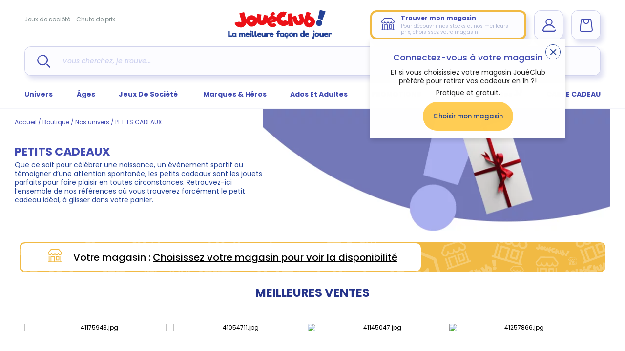

--- FILE ---
content_type: text/html; charset=utf-8
request_url: https://www.joueclub.fr/nos-univers/petits-cadeaux.html?pageNumber-3=2
body_size: 63309
content:
<!doctype html>
<html data-ng-app="RbsChangeApp" lang="fr_FR" data-ng-strict-di="" class="fonts-unloaded">
    <head>
        <meta http-equiv="content-type" content="text/html; charset=utf-8" />
        <meta name="viewport" content="width=device-width, initial-scale=1, maximum-scale=1" />
        <title>PETITS CADEAUX | Sélection JouéClub 2025</title>
	<meta name="description" content="Découvrez la meilleure sélection de PETITS CADEAUX - Achats en ligne et paiement 100% sécurisé !" />
	<meta name="keywords" content="" />
	<link rel="canonical" href="https://www.joueclub.fr/nos-univers/petits-cadeaux.html?pageNumber-3=2" />
                    <base href="https://www.joueclub.fr/" target="_self" />
                    <meta name="generator" content="Planet Unified Commerce" />
        
            <script type="text/javascript">
        window.dataLayer = window.dataLayer || [];
                        window.dataLayer.push({"event":"datalayerready","site_locality":"fr_FR","site_brand":"jou\u00e9club","site_type":"main","site_target":"B2C","site_env":"prod","user_status":"notlogged","user_ip":"3.144.17.195","eec_currencyCode":"EUR","page_language":"fr_FR","page_breadcrumb":"page d'accueil\/boutique\/nos univers\/petits cadeaux","page_virtualPath":"\/nos-univers\/petits-cadeaux.html?pageNumber-3=2","page_category":"catalog page"});
                    </script>

            <script type="text/javascript">
        (function (w, d, s, l, i) {
            w[l] = w[l] || [];
            w[l].push({'gtm.start': new Date().getTime(), event: 'gtm.js'});
            let f = d.getElementsByTagName(s)[0],
                j = d.createElement(s), dl = l != 'dataLayer' ? '&l=' + l : '';
            j.async = true;
            j.src = 'https://www.googletagmanager.com/gtm.js?id=' + i + dl;
            f.parentNode.insertBefore(j, f);
        })(window, document, 'script', 'dataLayer', 'GTM-TKSXKWG');
    </script>

        <link rel="apple-touch-icon" sizes="180x180" href="/Assets/251265/Theme/Project/Joueclub/img/favicon/apple-touch-icon.png">
        <link rel="icon" type="image/png" sizes="32x32" href="/Assets/251265/Theme/Project/Joueclub/img/favicon/favicon-32x32.png">
        <link rel="icon" type="image/png" sizes="16x16" href="/Assets/251265/Theme/Project/Joueclub/img/favicon/favicon-16x16.png">
        <link rel="manifest" href="/Assets/251265/Theme/Project/Joueclub/img/favicon/site.webmanifest">
        <link rel="mask-icon" href="/Assets/251265/Theme/Project/Joueclub/img/favicon/safari-pinned-tab.svg" color="#21409a">
        <link rel="shortcut icon" href="/Assets/251265/Theme/Project/Joueclub/img/favicon/favicon.ico">
        <meta name="msapplication-TileColor" content="#21409a">
        <meta name="theme-color" content="#ffffff">

        <script src="https://www.google.com/recaptcha/api.js?render=6Lfhue0UAAAAANw5WRT7gmK4eFCQ-FaNCiMlH2QQ"></script>
        <script type="module" src="https://cdn.scalapay.com/widget/v3/js/scalapay-widget.esm.js"></script>
        <script nomodule src="https://cdn.scalapay.com/widget/v3/js/scalapay-widget.js"></script>
        <script src="https://client.get-potions.com/872/recos-tag.js" async></script>
        <script type="text/javascript">window.gdprAppliesGlobally = true;
    (function () {
        function a(e) {
            if (!window.frames[e]) {
                if (document.body && document.body.firstChild) {
                    var t = document.body;
                    var n = document.createElement("iframe");
                    n.style.display = "none";
                    n.name = e;
                    n.title = e;
                    t.insertBefore(n, t.firstChild)
                } else {
                    setTimeout(function () {
                                a(e)
                            }
                            , 5)
                }
            }
        }

        function e(n, r, o, c, s) {
            function e(e, t, n, a) {
                if (typeof n !== "function") {
                    return
                }
                if (!window[r]) {
                    window[r] = []
                }
                var i = false;
                if (s) {
                    i = s(e, t, n)
                }
                if (!i) {
                    window[r].push({command: e, parameter: t, callback: n, version: a})
                }
            }

            e.stub = true;

            function t(a) {
                if (!window[n] || window[n].stub !== true) {
                    return
                }
                if (!a.data) {
                    return
                }

                var i = typeof a.data === "string";
                var e;
                try {
                    e = i ? JSON.parse(a.data) : a.data
                } catch (t) {
                    return
                }
                if (e[o]) {
                    var r = e[o];
                    window[n](r.command, r.parameter, function (e, t) {
                        var n = {};
                        n[c] = {returnValue: e, success: t, callId: r.callId};
                        a.source.postMessage(i ? JSON.stringify(n) : n, "*")
                    }, r.version)
                }
            }

            if (typeof window[n] !== "function") {
                window[n] = e;
                if (window.addEventListener) {
                    window.addEventListener("message", t, false)
                } else {
                    window.attachEvent("onmessage", t)
                }
            }
        }

        e("_tcfapi", "tcfapiBuffer", "tcfapiCall", "tcfapiReturn");
        a("_tcfapiLocator");
        (function (e) {
                    var t = document.createElement("script");
                    t.id = "spcloader";
                    t.type = "text/javascript";
                    t.async = true;
                    t.src = "https://sdk.privacy-center.org/" + e + "/loader.js?target=" + document.location.hostname;
                    t.charset = "utf-8";
                    var n = document.getElementsByTagName("script")[0];
                    n.parentNode.insertBefore(t, n)
                }
        )("4ab74c33-4347-45db-8149-901b67a0a119")
    })
    ();
</script>

        <script type="text/javascript" src="https://try.abtasty.com/4a3e331e8f5879ecc80e16fca4667819.js"></script>

        	<link rel="stylesheet" type="text/css" href="/Assets/251265/Theme/Rbs/Base/lib/nouislider/distribute/nouislider.min.css" />
	<link rel="stylesheet" type="text/css" href="/Assets/251265/Theme/Project/Joueclub/scss/styles.scss.joueclub-joueclub-fr.css" />
	<link rel="stylesheet" type="text/css" href="/Assets/251265/Theme/Rbs/Base/lib/flag-sprites/flags.css" />
	<link rel="stylesheet" type="text/css" href="/Assets/251265/Theme/Project/Joueclub/blocks.css" />
        <script type="text/javascript">
            window.__change = {"__resources":[],"rbsWebsiteTrackersManager":{"configuration":{"consultedMaxCount":10,"consultedPersistDays":30}},"userContext":{"accessorId":0},"navigationContext":{"websiteId":100185,"sectionId":104085,"detailDocumentId":104085,"pageIdentifier":"101201,fr_FR","themeName":"Project_Joueclub","LCID":"fr_FR","assetBasePath":"\/Assets\/251265\/"},"application":{"env":"production"},"blockParameters":{"analytics":{"identifier":null,"enableTag":true,"tTL":3600,"_cached":true},"headSeo":{"documentId":104085,"tTL":3600,"pageId":101201,"isDetailPage":true,"websiteId":100185,"decoratorId":0,"canonicalRelativePath":"nos-univers\/petits-cadeaux.html","canonicalQuery":{"pageNumber-3":"2"},"_cached":true},"dataLayer":{"httpRequest":null,"tTL":60},"gtmCode":{"identifier":"GTM-TKSXKWG","tTL":3600,"_cached":true},"didomi":{"tTL":3600,"_cached":true},"abtasty":{"tag":"4a3e331e8f5879ecc80e16fca4667819","tTL":3600,"_cached":true},"headerBanner":{"tTL":0,"backgroundColor":"#424BB2","color":"#FFFFFF","text1":{"e":"Html","t":"<a target=\"_self\" href=\"https:\/\/www.joueclub.fr\/contenu\/nos-magasins.html\">\ud83c\udf81 Pensez au retrait 1h en magasin<\/a>","h":"<a target=\"_self\" href=\"https:\/\/www.joueclub.fr\/contenu\/nos-magasins.html\">\ud83c\udf81 Pensez au retrait 1h en magasin<\/a>"},"text2":{"e":"Html","t":"<a target=\"_self\" href=\"https:\/\/www.joueclub.fr\/contenu\/nos-offres-en-cours.html\">Retrouvez toutes nos promotions !\u00a0<\/a>","h":"<a target=\"_self\" href=\"https:\/\/www.joueclub.fr\/contenu\/nos-offres-en-cours.html\">Retrouvez toutes nos promotions !\u00a0<\/a>"},"text3":{"e":"Markdown","t":null,"h":null},"text4":{"e":"Markdown","t":null,"h":null},"text5":{"e":"Markdown","t":null,"h":null},"fullyQualifiedTemplateName":"Project_Website:header-banner.twig"},"shortStore":{"autoSelect":false,"dropdownPosition":"left","tTL":3600,"fullyQualifiedTemplateName":"Rbs_Storeshipping:short-store-complete-preloaded.twig","dataSetNames":"hours,hoursSummary,address,card","storeId":0,"_cached":true},"accountShort":{"accessorId":null,"toDisplayDocumentId":null,"maxLevel":1,"pageId":101201,"sectionId":104085,"websiteId":100185,"realm":"web","userAccountPage":null,"dropdownPosition":"right","tTL":3600,"fullyQualifiedTemplateName":"Rbs_User:account-short-preloaded.twig","accessorName":null,"_cached":true},"shortCart":{"imageFormats":"shortCartItem","dropdownPosition":"right","webStoreId":100692,"billingAreaId":100690,"zone":"FRC","targetIds":null,"storeId":0,"displayPricesWithoutTax":false,"displayPricesWithTax":true,"handleWebStorePrices":true,"handleStorePrices":true,"tTL":0,"fullyQualifiedTemplateName":"Rbs_Commerce:short-cart-preloaded.twig","loadCartFromServerSide":true,"cartIdentifier":null},"headerLinks":{"toDisplayDocumentId":46652147,"tTL":60,"_cached":true},"mainMenu":{"mainMenu":{},"menu":{"universPicto":"https:\/\/joueclub-joueclub-fr-storage.omn.proximis.com\/Imagestorage\/images\/0\/0\/5d4a901b22c96_picto_nos_univers.png","universSections":[{"id":103952,"url":"nos-univers\/peluche.html","title":"PELUCHE","children":[{"id":476730,"url":"peluche\/peluches-interactives.html","title":"Peluches interactives","children":[]},{"id":476739,"url":"peluche\/ours-en-peluche-autres-peluches.html","title":"Ours en peluche & autres peluches","children":[]},{"id":477952,"url":"peluche\/peluches-bebe-doudous.html","title":"Peluches B\u00e9b\u00e9 & Doudous","children":[]}]},{"id":103959,"url":"nos-univers\/jouets-1er-age.html","title":"JOUETS 1ER AGE","children":[{"id":476772,"url":"jouets-1er-age\/jeux-d-eveil-bebe.html","title":"Jeux d'\u00e9veil B\u00e9b\u00e9","children":[]},{"id":476779,"url":"jouets-1er-age\/tapis-portiques-aire-de-jeux.html","title":"Tapis Portiques Aire de jeux","children":[]},{"id":476795,"url":"jouets-1er-age\/dessins-1er-age.html","title":"Dessins 1er Age","children":[]},{"id":476802,"url":"jouets-1er-age\/les-premiers-pas.html","title":"Les premiers pas","children":[]},{"id":476818,"url":"jouets-1er-age\/jouets-bilingues.html","title":"Jouets bilingues","children":[]},{"id":476825,"url":"jouets-1er-age\/vehicules-garages-circuit-train.html","title":"V\u00e9hicules -Garages-Circuit-Train","children":[]},{"id":476834,"url":"jouets-1er-age\/l-heure-du-bain.html","title":"L'heure du bain","children":[]},{"id":476841,"url":"jouets-1er-age\/jeux-de-constructions-bebe-et-assemblage.html","title":"Jeux de constructions B\u00e9b\u00e9 et assemblage","children":[]},{"id":478046,"url":"jouets-1er-age\/les-cadeaux-de-naissance.html","title":"Les cadeaux de naissance","children":[]},{"id":476755,"url":"jouets-1er-age\/bascules.html","title":"Bascules","children":[]}]},{"id":103966,"url":"nos-univers\/jeux-d-imitation.html","title":"JEUX D'IMITATION","children":[{"id":476850,"url":"jeux-d-imitation\/dinettes-cuisine-jeux-de-marchande.html","title":"Dinettes, cuisine & jeux de marchande","children":[]},{"id":476857,"url":"jeux-d-imitation\/soin-de-la-maison.html","title":"Soin de la maison","children":[]},{"id":476867,"url":"jeux-d-imitation\/metiers.html","title":"M\u00e9tiers","children":[]},{"id":476874,"url":"jeux-d-imitation\/bricolage-pour-enfants.html","title":"Bricolage pour enfants","children":[]},{"id":476889,"url":"jeux-d-imitation\/maquillage-enfants-bijoux-accessoires.html","title":"Maquillage enfants, bijoux & accessoires","children":[]},{"id":476746,"url":"jeux-d-imitation\/theatre-et-marionnettes.html","title":"Th\u00e9\u00e2tre et marionnettes","children":[]}]},{"id":103973,"url":"nos-univers\/jeux-de-constructions-maquettes.html","title":"JEUX DE CONSTRUCTIONS & MAQUETTES","children":[{"id":476934,"url":"jeux-de-constructions-maquettes\/jeux-de-construction.html","title":"Jeux de construction","children":[]},{"id":477675,"url":"jeux-de-constructions-maquettes\/modelisme.html","title":"Mod\u00e9lisme","children":[]},{"id":477961,"url":"jeux-de-constructions-maquettes\/maquettes.html","title":"Maquettes","children":[]}]},{"id":103980,"url":"nos-univers\/jeux-educatifs.html","title":"JEUX EDUCATIFS","children":[{"id":476957,"url":"jeux-educatifs\/jeux-de-sciences-et-nature.html","title":"Jeux de Sciences et nature","children":[]},{"id":476966,"url":"jeux-educatifs\/ordinateurs-enfants-et-jeux-electroniques.html","title":"Ordinateurs enfants et jeux \u00e9lectroniques","children":[]},{"id":476973,"url":"jeux-educatifs\/tablettes-enfants-consoles-et-jeux.html","title":"Tablettes enfants, consoles et jeux","children":[]},{"id":476981,"url":"jeux-educatifs\/lire-ecrire-compter.html","title":"Lire, \u00e9crire, compter","children":[]},{"id":476989,"url":"jeux-educatifs\/jeux-pour-apprendre-l-heure-temps.html","title":"Jeux pour apprendre l'heure & temps","children":[]},{"id":476996,"url":"jeux-educatifs\/jeux-d-association.html","title":"Jeux d'association","children":[]},{"id":477013,"url":"jeux-educatifs\/globes-terrestres-enfants-mappemonde.html","title":"Globes terrestres enfants & Mappemonde","children":[]},{"id":477020,"url":"jeux-educatifs\/livres-d-enfants.html","title":"Livres d'enfants","children":[]}]},{"id":103987,"url":"nos-univers\/activites-creatives-et-manuelles.html","title":"ACTIVITES CREATIVES ET MANUELLES","children":[{"id":477029,"url":"activites-creatives-et-manuelles\/coloriage-enfants-dessins-et-peinture.html","title":"Coloriage enfants, dessins et peinture","children":[]},{"id":477036,"url":"activites-creatives-et-manuelles\/decoupage-gommette-tampon.html","title":"D\u00e9coupage- Gommette- Tampon","children":[]},{"id":477044,"url":"activites-creatives-et-manuelles\/maquillage-enfant-bijoux-modes-perles.html","title":"Maquillage enfant, bijoux, modes , Perles","children":[]},{"id":477052,"url":"activites-creatives-et-manuelles\/pates-a-modeler-poterie.html","title":"P\u00e2tes \u00e0 modeler, poterie","children":[]},{"id":477059,"url":"activites-creatives-et-manuelles\/loisirs-creatifs.html","title":"Loisirs cr\u00e9atifs","children":[]},{"id":477068,"url":"activites-creatives-et-manuelles\/apprendre-a-cuisiner.html","title":"Apprendre \u00e0 cuisiner","children":[]},{"id":477075,"url":"activites-creatives-et-manuelles\/tableaux-bureaux-pupitres.html","title":"Tableaux, Bureaux, pupitres","children":[]},{"id":3444901,"url":"3444901\/activites-creatives-et-manuelles\/atelier-de-bougies.html","title":"Atelier de bougies","children":[]}]},{"id":103994,"url":"nos-univers\/jouets-en-bois.html","title":"JOUETS EN BOIS","children":[{"id":477084,"url":"jouets-en-bois\/jouets-en-bois-a-tirer-ou-a-pousser.html","title":"Jouets en bois \u00e0 tirer ou \u00e0 pousser","children":[]},{"id":477107,"url":"jouets-en-bois\/jeux-de-construction-en-bois.html","title":"Jeux de construction en bois","children":[]},{"id":477116,"url":"jouets-en-bois\/jeux-d-imitations-en-bois.html","title":"Jeux d'imitations en bois","children":[]},{"id":477123,"url":"jouets-en-bois\/instruments-de-musique-en-bois.html","title":"Instruments de musique en bois","children":[]},{"id":477138,"url":"jouets-en-bois\/petits-trains-en-bois-et-circuits.html","title":"Petits trains en bois et circuits","children":[]},{"id":477147,"url":"jouets-en-bois\/jeux-de-societe-en-bois-casse-tete.html","title":"Jeux de soci\u00e9t\u00e9 en bois - Casse t\u00eate","children":[]},{"id":3444908,"url":"jouets-en-bois\/cuisine-en-bois-et-bricolage-enfants.html","title":"Cuisine en bois et bricolage enfants","children":[]}]},{"id":104001,"url":"nos-univers\/poupees.html","title":"POUPEES","children":[{"id":477163,"url":"poupees\/poupees-mannequins.html","title":"Poup\u00e9es mannequins","children":[]},{"id":477172,"url":"poupees\/poupees-et-poupons.html","title":"Poup\u00e9es et poupons","children":[]},{"id":477181,"url":"poupees\/poupees-interactives.html","title":"Poup\u00e9es interactives","children":[]},{"id":477188,"url":"poupees\/poussettes-poupees-landaus-lits.html","title":"Poussettes poup\u00e9es, landaus & lits","children":[]},{"id":477196,"url":"poupees\/accessoires-poupees-et-vetements.html","title":"Accessoires poup\u00e9es et v\u00eatements","children":[]},{"id":3444915,"url":"poupees\/maison-de-poupee.html","title":"Maison de poup\u00e9e","children":[]}]},{"id":104015,"url":"nos-univers\/jeux-de-societe.html","title":"JEUX DE SOCIETE","children":[{"id":477284,"url":"jeux-de-societes\/jeux-de-voyage.html","title":"Jeux de voyage","children":[]},{"id":477291,"url":"jeux-de-societe\/jeux-juniors.html","title":"Jeux juniors","children":[]},{"id":477298,"url":"jeux-de-societe\/jeux-grands-classiques.html","title":"Jeux grands classiques","children":[]},{"id":477345,"url":"jeux-de-societes\/jeux-de-tv-et-d-ambiance.html","title":"Jeux de TV et d'ambiance","children":[]},{"id":477353,"url":"jeux-de-societes\/jeux-de-magie.html","title":"Jeux de Magie","children":[]},{"id":477368,"url":"jeux-de-societes\/jeux-de-carte-a-jouer-et-cartes-a-collectionner.html","title":"Jeux de Carte \u00e0 jouer et cartes \u00e0 collectionner","children":[]},{"id":3444922,"url":"jeux-de-societes\/jeux-de-poker.html","title":"Jeux de poker","children":[]}]},{"id":104022,"url":"nos-univers\/musiques-sons-images.html","title":"MUSIQUES, SONS & IMAGES","children":[{"id":477377,"url":"musiques-sons-images\/musique-pour-bebe.html","title":"Musique pour b\u00e9b\u00e9","children":[]},{"id":477407,"url":"musiques-sons-images\/micros-karaokes.html","title":"Micros & karaok\u00e9s","children":[]},{"id":477423,"url":"musiques-sons-images\/appareils-photos-enfants-cameras-videos.html","title":"Appareils photos enfants & cam\u00e9ras, vid\u00e9os","children":[]},{"id":477439,"url":"musiques-sons-images\/lecteurs-cd-enfants-mp3-casques-audio.html","title":"Lecteurs CD enfants, MP3 & Casques audio","children":[]},{"id":477446,"url":"musiques-sons-images\/radioreveils-enfants-et-reveil-enfant.html","title":"Radior\u00e9veils enfants et r\u00e9veil enfant","children":[]},{"id":477975,"url":"musiques-sons-images\/instrument-de-musique-enfants.html","title":"Instrument de musique enfants","children":[]}]},{"id":104029,"url":"nos-univers\/puzzle.html","title":"PUZZLE","children":[{"id":477454,"url":"puzzle\/puzzles-enfant-et-bebe.html","title":"Puzzles enfant et b\u00e9b\u00e9","children":[]},{"id":477462,"url":"puzzle\/puzzles-de-100-a-499-pieces.html","title":"Puzzles de 100 \u00e0 499 pi\u00e8ces","children":[]},{"id":477469,"url":"puzzle\/puzzles-de-500-a-999-pieces.html","title":"Puzzles de 500 \u00e0 999 pi\u00e8ces","children":[]},{"id":477478,"url":"puzzle\/puzzles-de-1000-a-1999-pieces.html","title":"Puzzles de 1000 \u00e0 1999 pi\u00e8ces","children":[]},{"id":477485,"url":"puzzle\/puzzles-de-2000-pieces-et-plus.html","title":"Puzzles de 2000 pi\u00e8ces et plus","children":[]},{"id":477492,"url":"puzzle\/accessoires-de-puzzles.html","title":"Accessoires de puzzles","children":[]},{"id":478094,"url":"puzzle\/puzzles-3d.html","title":"Puzzles 3D","children":[]},{"id":3444936,"url":"puzzle\/puzzles-en-bois.html","title":"Puzzles en bois","children":[]}]},{"id":104036,"url":"nos-univers\/figurines.html","title":"FIGURINES","children":[{"id":477501,"url":"figurines\/animaux.html","title":"Animaux","children":[]},{"id":477508,"url":"figurines\/monde-fantastique.html","title":"Monde fantastique","children":[]},{"id":477515,"url":"figurines\/super-heros.html","title":"Super h\u00e9ros","children":[]},{"id":477524,"url":"figurines\/bd-mangas-et-jeux-video.html","title":"BD, mangas et jeux vid\u00e9o","children":[]},{"id":477531,"url":"figurines\/transports.html","title":"Transports","children":[]},{"id":477541,"url":"figurines\/chevaliers-et-chateaux-forts.html","title":"Chevaliers et ch\u00e2teaux forts","children":[]},{"id":477862,"url":"figurines\/militaires-policiers-pompiers.html","title":"Militaires, policiers, pompiers","children":[]},{"id":477871,"url":"figurines\/cowboy-indiens-et-pirates.html","title":"Cowboy-Indiens et Pirates","children":[]},{"id":477878,"url":"figurines\/monde-de-la-ferme.html","title":"Monde de la ferme","children":[]},{"id":477992,"url":"figurines\/mini-univers.html","title":"Mini Univers","children":[]},{"id":3444943,"url":"figurines\/dinosaures.html","title":"Dinosaures","children":[]}]},{"id":104043,"url":"nos-univers\/jeux-exterieurs-et-sports.html","title":"JEUX EXTERIEURS ET SPORTS","children":[{"id":477550,"url":"jeux-exterieurs-et-sports\/maisons-enfants-toboggans-enfant-et-bac-a-sable.html","title":"Maisons enfants, toboggans enfant et bac \u00e0 sable","children":[]},{"id":477557,"url":"jeux-exterieurs-et-sports\/balancoires-portiques-bascules.html","title":"Balan\u00e7oires, portiques, bascules","children":[]},{"id":477567,"url":"jeux-exterieurs-et-sports\/trampolines.html","title":"Trampolines","children":[]},{"id":477574,"url":"jeux-exterieurs-et-sports\/velos-enfants-tricycles-protection.html","title":"V\u00e9los enfants, tricycles, protection","children":[]},{"id":477583,"url":"jeux-exterieurs-et-sports\/trottinettes-et-patinettes.html","title":"Trottinettes et Patinettes","children":[]},{"id":477590,"url":"jeux-exterieurs-et-sports\/rollers-skates-board-et-protections.html","title":"Rollers, Skates Board et Protections","children":[]},{"id":477597,"url":"jeux-exterieurs-et-sports\/jeux-de-sports-football-rugby.html","title":"Jeux de sports, football, rugby","children":[]},{"id":477606,"url":"jeux-exterieurs-et-sports\/vehicules-a-pedales-electrique-moto-quad.html","title":"V\u00e9hicules \u00e0 p\u00e9dales, \u00e9lectrique, moto, quad","children":[]},{"id":477613,"url":"jeux-exterieurs-et-sports\/tentes-maisons-tissus-enfants-tipis.html","title":"Tentes, maisons tissus enfants, tipis","children":[]},{"id":477621,"url":"jeux-exterieurs-et-sports\/baby-foot-billard-air-hockey-flipper.html","title":"Baby-foot, Billard, air hockey, flipper","children":[]},{"id":477629,"url":"jeux-exterieurs-et-sports\/jardinages-enfants.html","title":"Jardinages enfants","children":[]},{"id":477636,"url":"jeux-exterieurs-et-sports\/jeux-d-eau-piscine-jeux-de-plage.html","title":"Jeux d'eau, Piscine, Jeux de plage","children":[]},{"id":477652,"url":"jeux-exterieurs-et-sports\/jeux-de-ballons-enfants-balles-raquettes.html","title":"Jeux de ballons enfants, balles & raquettes","children":[]},{"id":477659,"url":"jeux-exterieurs-et-sports\/kits-espions-policiers-aventuriers.html","title":"Kits espions, policiers, aventuriers","children":[]},{"id":477668,"url":"jeux-exterieurs-et-sports\/jeux-de-tirs-flechettes-et-adresse.html","title":"Jeux de tirs, fl\u00e9chettes et adresse","children":[]}]},{"id":104057,"url":"nos-univers\/chambre-enfants.html","title":"CHAMBRE ENFANTS","children":[{"id":477707,"url":"chambre-enfants\/meubles-enfant.html","title":"Meubles enfant","children":[]},{"id":477714,"url":"chambre-enfants\/decorations-enfants-tableaux-lampes.html","title":"Decorations enfants, tableaux, lampes","children":[]}]},{"id":104064,"url":"nos-univers\/fetes-et-anniversaires.html","title":"FETES ET ANNIVERSAIRES","children":[{"id":477737,"url":"fetes-et-anniversaires\/deguisements.html","title":"D\u00e9guisements","children":[]},{"id":477985,"url":"fetes-et-anniversaires\/decorations-anniversaires-et-fetes.html","title":"D\u00e9corations anniversaires et f\u00eates","children":[]},{"id":478054,"url":"fetes-et-anniversaires\/farces-et-attrapes.html","title":"Farces et attrapes","children":[]},{"id":478061,"url":"fetes-et-anniversaires\/confiseries-bonbons.html","title":"Confiseries, Bonbons","children":[]}]},{"id":104071,"url":"nos-univers\/piles-chargeurs-batteries.html","title":"PILES CHARGEURS BATTERIES","children":[{"id":477839,"url":"piles-chargeurs-batteries\/piles-batteries-chargeurs.html","title":"Piles, batteries, chargeurs","children":[]}]},{"id":104078,"url":"nos-univers\/comme-a-l-ecole-rentree-scolaire.html","title":"COMME A L'ECOLE - RENTREE SCOLAIRE","children":[{"id":477918,"url":"comme-a-l-ecole-rentree-scolaire\/fournitures-scolaires.html","title":"Fournitures scolaires","children":[]},{"id":477934,"url":"comme-a-l-ecole-rentree-scolaire\/jeux-de-recre.html","title":"Jeux de r\u00e9cr\u00e9","children":[]},{"id":3444894,"url":"comme-a-l-ecole-rentree-scolaire\/papeterie-agenda-secret-etc-.html","title":"Papeterie (agenda secret etc\u2026)","children":[]},{"id":3444950,"url":"comme-a-l-ecole-rentree-scolaire\/tableaux-enfants-bureaux-pupitres.html","title":"Tableaux enfants, bureaux, pupitres","children":[]}]},{"id":104085,"url":"nos-univers\/petits-cadeaux.html","title":"PETITS CADEAUX","children":[{"id":477999,"url":"petits-cadeaux\/mugs-assiettes.html","title":"Mugs, assiettes","children":[]},{"id":478008,"url":"petits-cadeaux\/gadgets.html","title":"Gadgets","children":[]},{"id":478015,"url":"petits-cadeaux\/textile.html","title":"Textile","children":[]}]},{"id":104092,"url":"nos-univers\/bagagerie.html","title":"BAGAGERIE","children":[{"id":478022,"url":"bagagerie\/sacs-et-valises.html","title":"Sacs et valises","children":[]},{"id":3444929,"url":"bagagerie\/cartables-et-trousses.html","title":"Cartables et Trousses","children":[]}]},{"id":82792309,"url":"nos-univers\/jo-paris-2024.html","title":"JO PARIS 2024","children":[{"id":82792373,"url":"jo-paris-2024\/produits-officiels-jo-paris-2024.html","title":"Produits officiels JO Paris 2024","children":[]}]},{"id":104008,"url":"nos-univers\/vehicules-garages.html","title":"VEHICULES-GARAGES","children":[{"id":476943,"url":"vehicules-garages\/circuits-petites-voitures.html","title":"Circuits petites voitures","children":[]},{"id":476950,"url":"vehicules-garages\/trains-electriques-accessoires.html","title":"Trains \u00e9lectriques & accessoires","children":[]},{"id":477203,"url":"vehicules-garages\/voitures-telecommandees-et-autres-vehicules.html","title":"Voitures t\u00e9l\u00e9command\u00e9es et autres v\u00e9hicules","children":[]},{"id":477211,"url":"vehicules-garages\/bateaux-telecommandes.html","title":"Bateaux t\u00e9l\u00e9command\u00e9s","children":[]},{"id":477218,"url":"vehicules-garages\/helicopteres-telecommandes-et-avions.html","title":"H\u00e9licopt\u00e8res t\u00e9l\u00e9command\u00e9s et avions","children":[]},{"id":477227,"url":"vehicules-garages\/garages-petites-voitures.html","title":"Garages petites voitures","children":[]},{"id":477234,"url":"vehicules-garages\/petites-voitures-pompiers-policiers-courses.html","title":"Petites voitures, pompiers, policiers, courses","children":[]},{"id":477243,"url":"vehicules-garages\/tracteurs-miniatures-autres-vehicules-de-campagne.html","title":"Tracteurs miniatures & autres v\u00e9hicules de campagne","children":[]},{"id":477258,"url":"vehicules-garages\/helicopteres-bateaux-avions.html","title":"H\u00e9licopt\u00e8res , bateaux, avions","children":[]},{"id":477267,"url":"vehicules-garages\/vehicules-de-collection.html","title":"V\u00e9hicules de collection","children":[]},{"id":477274,"url":"vehicules-garages\/robots-a-programmer-programmation.html","title":"Robots  \u00e0 programmer, programmation","children":[]},{"id":477911,"url":"vehicules-garages\/camion-de-chantier-miniatures-travaux.html","title":"Camion de chantier miniatures & travaux","children":[]},{"id":477945,"url":"vehicules-garages\/robots-et-drones.html","title":"Robots et Drones","children":[]},{"id":477968,"url":"vehicules-garages\/vehicules-transformables.html","title":"V\u00e9hicules transformables","children":[]}]}],"universDescription":{"e":"Html","t":"<p class=\"uppercase fw-bold fs-x-large\"> Nos univers<\/p><justify><p class=\"MsoNormal\" style=\"text-align:justify\">Jou\u00e9Club offre une tr\u00e8s large\ngamme de jeux et jouets \u00e0 destination des petits et des grands.\u00a0<\/p><p class=\"MsoNormal\" style=\"text-align:justify\">Que vous soyez\nparents de jeunes aventuriers en herbe, fan de jeux de plein air ou de petits\nbouts \u00e0 \u00e9veiller, il y aura toujours le jouet id\u00e9al parmi les univers Jou\u00e9Club.<\/p><\/justify>\n\n<p><a href=\"\" data-document-id=\"101172\" class=\"color-secondary underline\">Voir tous les univers<\/a><\/p>","h":null},"heroAndBrandsPicto":"https:\/\/joueclub-joueclub-fr-storage.omn.proximis.com\/Imagestorage\/images\/0\/0\/5d4a900f5ab89_picto_nos_heros.png","herosAndBrandsMenu":{"title":"Marques & H\u00e9ros","url":null,"documentId":101439,"typology":null,"isInPath":false,"isCurrent":false,"children":[{"title":"Stitch","url":"\/marques-heros\/stitch-.html","documentId":null,"typology":null,"isInPath":false,"isCurrent":false,"children":null},{"title":"Pokemon","url":"\/nos-heros\/pokemon.html","documentId":null,"typology":null,"isInPath":false,"isCurrent":false,"children":null},{"title":"Pat' Patrouille","url":"\/marques-heros\/paw-patrol.html","documentId":null,"typology":null,"isInPath":false,"isCurrent":false,"children":null},{"title":"Barbie","url":"\/marques-heros\/barbie.html","documentId":null,"typology":null,"isInPath":false,"isCurrent":false,"children":null},{"title":"Harry Potter","url":"\/nos-heros\/harry-potter.html","documentId":null,"typology":null,"isInPath":false,"isCurrent":false,"children":null},{"title":"Marvel","url":"\/nos-heros\/marvel.html","documentId":null,"typology":null,"isInPath":false,"isCurrent":false,"children":null},{"title":"LEGO","url":"\/contenu\/lego-.html","documentId":null,"typology":null,"isInPath":false,"isCurrent":false,"children":null},{"title":"Playmobil","url":"\/contenu\/boutique-playmobil-tout-l-univers-de-playmobil.html","documentId":null,"typology":null,"isInPath":false,"isCurrent":false,"children":null},{"title":"Corolle","url":"\/contenu\/boutique-corolle-tout-l-univers-des-poupees-corolle.html","documentId":null,"typology":null,"isInPath":false,"isCurrent":false,"children":null},{"title":"Smoby","url":"\/contenu\/boutique-smoby-tout-l-univers-smoby-.html","documentId":null,"typology":null,"isInPath":false,"isCurrent":false,"children":null},{"title":"La Reine des Neiges","url":"\/marques-heros\/la-reine-des-neiges.html","documentId":null,"typology":null,"isInPath":false,"isCurrent":false,"children":null},{"title":"Tous nos h\u00e9ros et marques","url":"https:\/\/www.joueclub.fr\/boutique\/marques-heros.html","documentId":null,"typology":null,"isInPath":false,"isCurrent":false,"children":null}],"attributes":{"jcme_description_1":{"e":"Html","t":"<p class=\"uppercase fw-bold fs-x-large\">Nos h\u00e9ros et marques pr\u00e9f\u00e9r\u00e9s<\/p><justify><p class=\"MsoNormal\" style=\"text-align:justify\">Les h\u00e9ros et marques pr\u00e9f\u00e9r\u00e9s de vos enfants\nsont chez Jou\u00e9Club\u00a0!\u00a0<\/p><p class=\"MsoNormal\" style=\"text-align:justify\">Il vous sera impossible de passer \u00e0 c\u00f4t\u00e9 des\nderni\u00e8res nouveaut\u00e9s jeux et jouets Cars, Mickey, Marvel, Lego ou Corolle \u00e0 retrouver ici ou dans votre magasin Jou\u00e9Club le plus proche.<b><\/b><\/p><\/justify>","h":null},"jcme_description_2":{"e":"Html","t":"<p><a href=\"\" data-document-id=\"101178\" class=\"color-secondary underline\">Voir tous les h\u00e9ros et marques<\/a><\/p>","h":null},"jcme_description_3":{"e":"Html","t":"<ul class=\"row\"><li class=\"col-sm-6\"><a href=\"https:\/\/www.joueclub.fr\/contenu\/lego-gaming.html\"><img loading=\"lazy\" src=\"https:\/\/www.joueclub.fr\/rest.php\/resources\/Rbs\/Media\/Image\/82310695\/resize\" data-document-id=\"82310695\" alt=\"\" title=\"\"><\/a><a href=\"https:\/\/www.joueclub.fr\/marques-heros\/stitch-.html\"><img src=\"https:\/\/www.joueclub.fr\/rest.php\/resources\/Rbs\/Media\/Image\/104463881\/resize\" data-document-id=\"104463881\" alt=\"\" title=\"\"><\/a><\/li><li class=\"col-sm-6\"><a href=\"https:\/\/www.joueclub.fr\/contenu\/diddl-is-back.html\"><img src=\"https:\/\/www.joueclub.fr\/rest.php\/resources\/Rbs\/Media\/Image\/107909142\/resize\" data-document-id=\"107909142\" alt=\"\" title=\"\"><\/a><a href=\"https:\/\/www.joueclub.fr\/contenu\/marques-expertes.html\"><img loading=\"lazy\" src=\"https:\/\/www.joueclub.fr\/rest.php\/resources\/Rbs\/Media\/Image\/93013491\/resize\" data-document-id=\"93013491\" alt=\"576X431_menu_marques_expertes\" title=\"576X431_menu_marques_expertes\"><\/a><\/li><\/ul>","h":null}}},"kidultePicto":"https:\/\/joueclub-joueclub-fr-storage.omn.proximis.com\/Imagestorage\/images\/0\/0\/5d4a90040a155_picto_marques.png","kidulteMenu":null,"agePicto":"https:\/\/joueclub-joueclub-fr-storage.omn.proximis.com\/Imagestorage\/images\/0\/0\/5d4a902574c7f_picto_par_ages.png","ageDescription":{"e":"Html","t":"<p class=\"uppercase fw-bold fs-x-large\">Nos jouets par \u00e2ges<br><\/p><justify><p class=\"MsoNormal\" style=\"text-align:justify\">Besoin d\u2019un cadeau pour un\ntout-petit\u00a0? De faire plaisir \u00e0 votre ado\u00a0? De g\u00e2ter un adulte qui\nreste un grand enfant\u00a0?\u00a0<\/p><p class=\"MsoNormal\" style=\"text-align:justify\">Toute l\u2019offre de jeux et jouets Jou\u00e9Club est\nclass\u00e9e par \u00e2ge, afin de vous orienter dans votre choix, et de faire mouche \u00e0\ncoup s\u00fbr.\u00a0<\/p><\/justify>","h":null},"ageMenus":[{"title":"De 0 \u00e0 2 ans","url":null,"documentId":101434,"typology":null,"isInPath":false,"isCurrent":false,"children":[{"title":"Naissance","url":"\/pour-les-menus\/naissance.html","documentId":null,"typology":null,"isInPath":false,"isCurrent":false,"children":null},{"title":"3 mois","url":"\/pour-les-menus\/3-mois.html","documentId":null,"typology":null,"isInPath":false,"isCurrent":false,"children":null},{"title":"6 mois","url":"\/pour-les-menus\/6-mois.html","documentId":null,"typology":null,"isInPath":false,"isCurrent":false,"children":null},{"title":"9 mois","url":"\/pour-les-menus\/9-mois.html","documentId":null,"typology":null,"isInPath":false,"isCurrent":false,"children":null},{"title":"12 mois","url":"\/pour-les-menus\/12-mois.html","documentId":null,"typology":null,"isInPath":false,"isCurrent":false,"children":null},{"title":"18 mois","url":"\/pour-les-menus\/18-mois.html","documentId":null,"typology":null,"isInPath":false,"isCurrent":false,"children":null},{"title":"24 mois","url":"\/pour-les-menus\/2-ans.html","documentId":null,"typology":null,"isInPath":false,"isCurrent":false,"children":null}],"attributes":{"jcme_description_1":{"e":"Markdown","t":null,"h":null},"jcme_description_2":{"e":"Markdown","t":null,"h":null},"jcme_description_3":{"e":"Markdown","t":null,"h":null}}},{"title":"De 3 \u00e0 9 ans","url":null,"documentId":101435,"typology":null,"isInPath":false,"isCurrent":false,"children":[{"title":"3 ans","url":"\/pour-les-menus\/3-ans.html","documentId":null,"typology":null,"isInPath":false,"isCurrent":false,"children":null},{"title":"4 ans","url":"\/pour-les-menus\/4-ans.html","documentId":null,"typology":null,"isInPath":false,"isCurrent":false,"children":null},{"title":"5 ans","url":"\/pour-les-menus\/5-ans.html","documentId":null,"typology":null,"isInPath":false,"isCurrent":false,"children":null},{"title":"6 ans","url":"\/pour-les-menus\/6-ans.html","documentId":null,"typology":null,"isInPath":false,"isCurrent":false,"children":null},{"title":"7 ans","url":"\/pour-les-menus\/7-ans.html","documentId":null,"typology":null,"isInPath":false,"isCurrent":false,"children":null},{"title":"8 ans","url":"\/pour-les-menus\/8-ans.html","documentId":null,"typology":null,"isInPath":false,"isCurrent":false,"children":null},{"title":"9 ans","url":"\/pour-les-menus\/9-ans.html","documentId":null,"typology":null,"isInPath":false,"isCurrent":false,"children":null}],"attributes":[]},{"title":"+ de 10 ans","url":null,"documentId":101436,"typology":null,"isInPath":false,"isCurrent":false,"children":[{"title":"10 ans","url":"\/pour-les-menus\/10-ans.html","documentId":null,"typology":null,"isInPath":false,"isCurrent":false,"children":null},{"title":"11 ans","url":"\/pour-les-menus\/11-ans.html","documentId":null,"typology":null,"isInPath":false,"isCurrent":false,"children":null},{"title":"12 ans","url":"\/pour-les-menus\/12-ans.html","documentId":null,"typology":null,"isInPath":false,"isCurrent":false,"children":null},{"title":"13 ans","url":"\/pour-les-menus\/13-ans.html","documentId":null,"typology":null,"isInPath":false,"isCurrent":false,"children":null},{"title":"14 ans","url":"\/pour-les-menus\/14-ans.html","documentId":null,"typology":null,"isInPath":false,"isCurrent":false,"children":null},{"title":"15 ans","url":"\/pour-les-menus\/15-ans.html","documentId":null,"typology":null,"isInPath":false,"isCurrent":false,"children":null},{"title":"Adultes","url":"\/pour-les-menus\/adultes.html","documentId":null,"typology":null,"isInPath":false,"isCurrent":false,"children":null}],"attributes":[]}],"exclusivityDescription":{"e":"Html","t":"<p class=\"uppercase fw-bold fs-x-large\">Nos marques expertes<\/p><justify><p class=\"MsoNormal\" style=\"text-align:justify\">Jou\u00e9Club, c\u2019est une s\u00e9lection de\nmarques expertes et de produits imagin\u00e9s par nos \u00e9quipes.\u00a0<\/p><p class=\"MsoNormal\" style=\"text-align:justify\">Tr\u00e8s attentifs aux attentes\ndes enfants, nous d\u00e9veloppons nos marques et jouets exclusifs, \u00e0 retrouver en\nligne ou en magasin Jou\u00e9Club.<\/p><\/justify><p><a href=\"https:\/\/www.joueclub.fr\/contenu\/toute-la-selection-marques-expertes.html?sortBy-7=best_sales.desc\"><u>Toutes nos Marques Expertes<\/u><\/a><\/p>","h":null},"exclusivityDescriptionMobile":{"e":"Html","t":"<p><a href=\"\" data-document-id=\"2639113\" class=\"color-secondary underline\" style=\"font-size: 14px;\"><u>Toutes nos Marques Expertes<\/u><\/a><\/p>","h":null},"exclusivityMenus":[{"title":"Marques expertes","url":null,"documentId":101437,"typology":null,"isInPath":false,"isCurrent":false,"children":[{"title":"Oko\u00efa","url":"\/marque\/okoia.html","documentId":null,"typology":null,"isInPath":false,"isCurrent":false,"children":null},{"title":"L'atelier du Bois","url":"\/marque\/l-atelier-du-bois.html","documentId":null,"typology":null,"isInPath":false,"isCurrent":false,"children":null},{"title":"T'mimi","url":"\/marque\/t-mimi.html","documentId":null,"typology":null,"isInPath":false,"isCurrent":false,"children":null},{"title":"Soft Friends","url":"\/marque\/soft-friends.html","documentId":null,"typology":null,"isInPath":false,"isCurrent":false,"children":null},{"title":"Cerise & Capucine","url":"\/marque\/cerise-capucine.html","documentId":null,"typology":null,"isInPath":false,"isCurrent":false,"children":null},{"title":"Team City","url":"\/marque\/team-city.html","documentId":null,"typology":null,"isInPath":false,"isCurrent":false,"children":null},{"title":"Cr\u00e9a & Cie","url":"\/marque\/crea-cie.html","documentId":null,"typology":null,"isInPath":false,"isCurrent":false,"children":null},{"title":"Jenny","url":"\/marque\/jenny.html","documentId":null,"typology":null,"isInPath":false,"isCurrent":false,"children":null},{"title":"Cap Loisirs-sport","url":"\/marque\/cap.html","documentId":null,"typology":null,"isInPath":false,"isCurrent":false,"children":null},{"title":"Nom d'un Pion","url":"\/marque\/nom-d-un-pion.html","documentId":null,"typology":null,"isInPath":false,"isCurrent":false,"children":null},{"title":"Com' les vrais","url":"\/marque\/com-les-vrais.html","documentId":null,"typology":null,"isInPath":false,"isCurrent":false,"children":null},{"title":"Le labo des curieux","url":"\/marque\/le-labo-des-curieux.html","documentId":null,"typology":null,"isInPath":false,"isCurrent":false,"children":null},{"title":"Hey Music","url":"\/marque\/hey-music.html","documentId":null,"typology":null,"isInPath":false,"isCurrent":false,"children":null},{"title":"Moov'ngo","url":"\/marque\/moov-ngo.html","documentId":null,"typology":null,"isInPath":false,"isCurrent":false,"children":null},{"title":"Mission Top Secr\u00e8te","url":"\/marque\/mission-top-secrete.html","documentId":null,"typology":null,"isInPath":false,"isCurrent":false,"children":null}],"attributes":[]}],"specialEventName":"Jeux de soci\u00e9t\u00e9","specialEventLink":"https:\/\/www.joueclub.fr\/contenu\/tout-l-univers-de-jeux-de-societe.html","specialEventPicto":"https:\/\/joueclub-joueclub-fr-storage.omn.proximis.com\/Imagestorage\/images\/0\/0\/658be25abf599_d_64x64.png","displaySpecialEvent":false,"customName":"Jeux de soci\u00e9t\u00e9","customLink":"https:\/\/www.joueclub.fr\/contenu\/tout-l-univers-de-jeux-de-societe.html","customPicto":null,"promotionsPicto":"https:\/\/joueclub-joueclub-fr-storage.omn.proximis.com\/Imagestorage\/images\/0\/0\/5d4a902f52e01_picto_promotions.png","promotionsLink":"contenu\/nos-offres-en-cours.html","carteMagiquePicto":"https:\/\/joueclub-joueclub-fr-storage.omn.proximis.com\/Imagestorage\/images\/0\/0\/5ee889956667f_picto_menu_mobile_site_carte_cadeau.png","carteMagiqueLink":"contenu\/la-carte-cadeau-joueclub.html","generatorPicto":"https:\/\/joueclub-joueclub-fr-storage.omn.proximis.com\/Imagestorage\/images\/0\/0\/5d4a903ab7ad1_picto_trouver_un_cadeau.png","generatorLink":"contenu\/generateur-de-cadeau.html"},"tTL":3600,"menuId":101441,"_cached":true},"thread":{"separator":"\/","sectionId":104085,"documentId":104085,"description":"Que ce soit pour c\u00e9l\u00e9brer une naissance, un \u00e9v\u00e8nement sportif ou t\u00e9moigner d\u2019une attention spontan\u00e9e, les petits cadeaux sont les jouets parfaits pour faire plaisir en toutes circonstances. Retrouvez-ici l\u2019ensemble de nos r\u00e9f\u00e9rences o\u00f9 vous trouverez forc\u00e9ment le petit cadeau id\u00e9al, \u00e0 glisser dans votre panier.","imageId":82475732,"docType":"topic","tTL":0},"search":{"thumbnailFormat":"selectorItem","nbElement":null,"tTL":3600,"fullyQualifiedTemplateName":"Rbs_Catalog:product-short-search-preloaded.twig","groups":["documents","products"],"displayPricesWithoutTax":false,"displayPricesWithTax":true,"formActionUrl":{},"typoSearch":true,"showUnavailable":true,"models":["Rbs_Brand_Brand","Rbs_Website_StaticPage","Rbs_Website_Topic"],"_cached":true},"textSeo":{"description":{"e":"Html","t":"<p class=\"MsoNormal\" style=\"text-align:justify\">Les petits cadeaux font toujours\nplaisir. Pour faire plaisir aux tout-petits \u00e0 prix r\u00e9duit, les toupies,\nfigurines ou balles rebondissantes seront parfaites. Leur petite taille les\nrendront pratiques \u00e0 glisser dans le sac ou le cartable. Les boites \u00e0 go\u00fbter ou\n\u00e0 repas sont aussi une excellente id\u00e9e de petit cadeau utile \u00e0 offrir. Pour les\nplus grands et les adolescents, les produits d\u00e9riv\u00e9s des univers des Comics ou\ndes jeux vid\u00e9os feront les petits cadeaux appropri\u00e9s, comme les mugs, bonnets, casquettes,\n\u00e9charpes, boites \u00e0 rangement, stylos et carnets \u00e0 l\u2019effigie des super-h\u00e9ros. Les <a href=\"https:\/\/www.joueclub.fr\/contenu\/vetements-harry-potter.html\">v\u00eatements Harry Potter<\/a> feraient par exemple\u00a0 une belle surprise pour tous les fans du film culte.\u00a0 Les\npetits objets de d\u00e9coration, comme les boules \u00e0 neige ou les posters, seront la\npetite attention parfaite pour agr\u00e9menter l\u2019ambiance d\u2019une chambre.\u00a0<\/p>","h":"<p class=\"MsoNormal\" style=\"text-align:justify\">Les petits cadeaux font toujours\nplaisir. Pour faire plaisir aux tout-petits \u00e0 prix r\u00e9duit, les toupies,\nfigurines ou balles rebondissantes seront parfaites. Leur petite taille les\nrendront pratiques \u00e0 glisser dans le sac ou le cartable. Les boites \u00e0 go\u00fbter ou\n\u00e0 repas sont aussi une excellente id\u00e9e de petit cadeau utile \u00e0 offrir. Pour les\nplus grands et les adolescents, les produits d\u00e9riv\u00e9s des univers des Comics ou\ndes jeux vid\u00e9os feront les petits cadeaux appropri\u00e9s, comme les mugs, bonnets, casquettes,\n\u00e9charpes, boites \u00e0 rangement, stylos et carnets \u00e0 l\u2019effigie des super-h\u00e9ros. Les <a target=\"_self\" href=\"https:\/\/www.joueclub.fr\/contenu\/vetements-harry-potter.html\">v\u00eatements Harry Potter<\/a> feraient par exemple\u00a0 une belle surprise pour tous les fans du film culte.\u00a0 Les\npetits objets de d\u00e9coration, comme les boules \u00e0 neige ou les posters, seront la\npetite attention parfaite pour agr\u00e9menter l\u2019ambiance d\u2019une chambre.\u00a0<\/p>"},"tTL":60},"reassurance1":{"toDisplayDocumentId":null,"tTL":3600,"iconClass":"paysecure","iconText":{"e":"Html","t":"Paiement<br>\n<span class=\"ff-poppins__semi-bold\">100% S\u00e9curis\u00e9<\/span>","h":null},"_cached":true},"reassurance2":{"toDisplayDocumentId":null,"tTL":3600,"iconClass":"shop","iconText":{"e":"Html","t":"Retrait en magasin<br>\n<span class=\"ff-poppins__semi-bold\">Gratuit<\/span>","h":null},"_cached":true},"reassurance3":{"toDisplayDocumentId":null,"tTL":3600,"iconClass":"pin","iconText":{"e":"Html","t":"Un choix de plus<br>\nde <span class=\"ff-poppins__semi-bold\">300 magasins<\/span>","h":null},"_cached":true},"reassurance4":{"toDisplayDocumentId":null,"tTL":3600,"iconClass":"gift","iconText":{"e":"Html","t":"Emballage cadeau<br>\n<span class=\"ff-poppins__semi-bold\">Gratuit<\/span>","h":null},"_cached":true},"prefooterColumn1":{"tTL":3600,"_cached":true},"prefooterColumn2":{"toDisplayDocumentId":101067,"tTL":3600,"fullyQualifiedTemplateName":"Rbs_Website:textWithTitle.twig","titleLevel":3,"_cached":true},"footerColumn1":{"templateName":"menu-vertical.twig","showTitle":true,"contextual":false,"toDisplayDocumentId":101094,"offset":0,"maxLevel":1,"pageId":101201,"sectionId":104085,"websiteId":100185,"imageFormats":null,"attributesMaxLevel":-1,"tTL":3600,"fullyQualifiedTemplateName":"Rbs_Website:menu-vertical.twig","_cached":true},"footerColumn2":{"templateName":"menu-vertical.twig","showTitle":true,"contextual":false,"toDisplayDocumentId":101093,"offset":0,"maxLevel":1,"pageId":101201,"sectionId":104085,"websiteId":100185,"imageFormats":null,"attributesMaxLevel":-1,"tTL":3600,"fullyQualifiedTemplateName":"Rbs_Website:menu-vertical.twig","_cached":true},"footerColumn3":{"templateName":"menu-vertical.twig","showTitle":true,"contextual":false,"toDisplayDocumentId":101092,"offset":0,"maxLevel":1,"pageId":101201,"sectionId":104085,"websiteId":100185,"imageFormats":null,"attributesMaxLevel":-1,"tTL":3600,"fullyQualifiedTemplateName":"Rbs_Website:menu-vertical.twig","_cached":true},"footerColumn4":{"templateName":"menu-vertical.twig","showTitle":true,"contextual":false,"toDisplayDocumentId":78141844,"offset":0,"maxLevel":1,"pageId":101201,"sectionId":104085,"websiteId":100185,"imageFormats":null,"attributesMaxLevel":-1,"tTL":3600,"fullyQualifiedTemplateName":"Rbs_Website:menu-vertical.twig","_cached":true},"footerColumn5Part1":{"templateName":"menu-vertical.twig","showTitle":true,"contextual":false,"toDisplayDocumentId":101102,"offset":0,"maxLevel":1,"pageId":101201,"sectionId":104085,"websiteId":100185,"imageFormats":null,"attributesMaxLevel":-1,"tTL":3599,"fullyQualifiedTemplateName":"Rbs_Website:menu-vertical.twig","_cached":true},"footerColumn5Part2":{"toDisplayDocumentId":46652294,"tTL":3600,"fullyQualifiedTemplateName":"Rbs_Website:text-p-title.twig","_cached":true},"footerResponsive":{"templateName":"menu-vertical.twig","showTitle":false,"contextual":false,"toDisplayDocumentId":101087,"offset":0,"maxLevel":2,"pageId":101201,"sectionId":104085,"websiteId":100185,"imageFormats":null,"attributesMaxLevel":-1,"tTL":3600,"fullyQualifiedTemplateName":"Rbs_Website:menu-accordion.twig","_cached":true},"footerBottomLinks":{"templateName":"menu-vertical.twig","showTitle":false,"contextual":false,"toDisplayDocumentId":101060,"offset":0,"maxLevel":1,"pageId":101201,"sectionId":104085,"websiteId":100185,"imageFormats":null,"attributesMaxLevel":-1,"tTL":3599,"fullyQualifiedTemplateName":"Rbs_Website:menu-inline.twig","_cached":true},"5":{"storeId":0,"tTL":3600,"title":"Connectez-vous \u00e0 votre magasin","description":{"e":"Html","t":"<p class=\"fs-medium\">S\u00e9lectionnez votre magasin pour rep\u00e9rer plus facilement et rapidement les produits disponibles en r\u00e9servation.<\/p><p class=\"fs-medium\">Retrait possible 2h plus tard<\/p>","h":null},"buttonLabel":"Choisir mon magasin","_cached":true},"17":{"webStoreId":100692,"billingAreaId":100690,"zone":"FRC","targetIds":null,"storeId":0,"displayPricesWithoutTax":false,"displayPricesWithTax":true,"handleWebStorePrices":true,"handleStorePrices":true,"tTL":0,"cartIdentifier":null,"webStoreStockFilter":true,"title":"MEILLEURES VENTES","recommendId":"774f06aa-aba2-4fcc-9e5e-b372501a1c6e","debug":false,"showUnavailable":false,"titleColor":"#26348b","quickBuyOnSimple":true,"quickBuyOnVariant":true},"13":{"searchText":"","facetFilters":[],"facets":[101392,65489455,101393,101394,101395,101482,101483,101396],"websiteId":100185,"resultFunction":null,"imageFormats":"selectorItem","ajaxPath":"Rbs\/Catalog\/ProductListFacets","tTL":3600,"showUnavailable":false,"showStockFilter":true,"productListResolutionMode":"useCurrentSectionProductList","toDisplayDocumentId":null,"associatedDocumentId":0,"typoSearch":true,"models":["Rbs_Brand_Brand","Rbs_Website_StaticPage","Rbs_Website_Topic"],"nbElement":null,"productListId":0,"sectionId":104085,"pageId":101201,"webStoreId":100692,"billingAreaId":100690,"currencyCode":"EUR","zone":"FRC","webStoreStockFilter":true,"_cached":true},"3":{"toDisplayDocumentId":null,"contextualUrls":true,"itemsPerPage":60,"showUnavailable":false,"imageFormats":"listItem,detail,pictogram","dataSetNames":"stock,price,animations","showAnimationPictogram":true,"announcementPeriod":4,"announcementStart":null,"announcementRepeat":false,"redirectUrl":null,"webStoreId":100692,"billingAreaId":100690,"zone":"FRC","targetIds":null,"storeId":0,"displayPricesWithoutTax":false,"displayPricesWithTax":true,"handleWebStorePrices":true,"handleStorePrices":true,"sortBy":null,"pageNumber":2,"facetFilters":[],"pageId":101201,"t2sCookie":null,"tTL":600,"productListResolutionMode":"useCurrentSectionProductList","associatedDocumentId":0,"quickBuyOnSimple":true,"quickBuyOnVariant":true,"showLastAxisValues":false,"fullyQualifiedTemplateName":"Rbs_Catalog:product-list-v3.twig","showPaginationCount":false,"showLowestPrice":false,"paginationMode":"classic","detailedAvailability":false,"enableWishlist":false,"itemsPerLine":3,"showOrdering":true,"sectionId":104085,"decoratorId":0,"webStoreStockFilter":true,"_cached":true},"15":{"webStoreId":100692,"billingAreaId":100690,"zone":"FRC","targetIds":null,"storeId":0,"displayPricesWithoutTax":false,"displayPricesWithTax":true,"handleWebStorePrices":true,"handleStorePrices":true,"tTL":0,"cartIdentifier":null,"webStoreStockFilter":true,"title":"VOS DERNIERS PRODUITS VUS","recommendId":"8182cca8-e286-49fd-89b7-57522cc6f41e","debug":false,"showUnavailable":false,"titleColor":"#26348b","quickBuyOnSimple":true,"quickBuyOnVariant":true}},"Rbs_Geo_Config":{"OSM":{"tileLayerName":"\/\/{s}.tile.openstreetmap.org\/{z}\/{x}\/{y}.png","url":"https:\/\/nominatim.openstreetmap.org\/","APIKey":null},"Google":{"client":"gme-giegrife","APIKey":null}},"reCAPTCHA":{"key":"6Lfhue0UAAAAANw5WRT7gmK4eFCQ-FaNCiMlH2QQ"}};
        </script>
    </head>
    <body data-project-joueclub-load="">
        	<div id="website-ga" data-rbs-website-google-analytics="" data-block-id="analytics"
		data-identifier=""></div>

        <header class="c-header"
                id="header"
                data-ng-class="{'is-close': isClose}"
                data-project-joueclub-show-on-scroll="">
            <div class="c-header__container">
                <div class="c-header__wrapper container">
                    <div class="c-header__top">
                        <div class="c-header-links">
                            <div data-type="block" data-id="headerLinks" data-name="Rbs_Website_HtmlFragment" data-layout-rbs-website-html-fragment="" data-rbs-block-container="headerLinks" class="block visible-md-block visible-lg-block"><a href="https://www.joueclub.fr/contenu/tout-l-univers-de-jeux-de-societe.html" style="color:#7f8c8d; text-decoration:none;">Jeux de société</a>
&nbsp;&nbsp;
<a href="https://www.joueclub.fr/contenu/nos-prix-barres.html" style="color:#7f8c8d; text-decoration:none;">Chute de prix</a></div>
                        </div>
                        <div class="c-logo">
                            <a href="/" title="JouéClub : La meilleure façon de jouer ">
                                <svg class="jcdp-svg jcdp-svg_logo"
                                     viewBox="0 0 385 108"
                                     aria-hidden="true"
                                     focusable="false">
                                    <path class="jcdp-svg_logo-text" d="M14.4 94.4v5.9H.6V77.9h5.9v16.5h7.9zM26.2 100.3v-1.4c-.5.5-1.2.8-2 1.1-.8.3-1.6.4-2.4.4-1.3 0-2.5-.4-3.6-1.1-1.1-.7-2-1.7-2.6-2.9s-1-2.5-1-4 .3-2.8 1-4 1.6-2.2 2.7-2.9c1.2-.7 2.5-1 3.9-1 .8 0 1.5.1 2.2.4.7.3 1.2.6 1.6 1.1v-1.3h4.9l.7 15.6h-5.4zm-1.9-5.2c.5-.3.8-.7 1.1-1.2.3-.5.4-1.1.4-1.7 0-.8-.3-1.5-.8-2s-1.2-.8-2-.8c-.9 0-1.6.3-2.3.9-.6.6-1 1.3-1 2.2 0 .5.1 1 .4 1.5.3.5.7.9 1.1 1.2.5.3.9.4 1.4.4.7-.1 1.2-.2 1.7-.5zM64.3 100.3h-5.7v-8.2c0-1.1-.1-1.8-.4-2.2-.2-.4-.7-.6-1.3-.6-.5 0-.9.3-1.2.9-.3.6-.5 1.4-.5 2.3v.6-.1 7.3l-5.5.1-.1-8.1c0-.9-.2-1.6-.5-2.1s-.8-.7-1.4-.7c-.6 0-1.1.3-1.4.8-.3.5-.5 1.3-.5 2.3v.6-.1l.2 7.4h-5.5V84.8l5.1-.2v1.2c.5-.4 1.1-.7 1.9-.9.7-.2 1.5-.3 2.4-.3 1.8 0 3.2.5 4.1 1.4.5-.5 1.1-.9 1.9-1.2.8-.2 1.9-.4 3.1-.4 1.8 0 3.1.7 4 2.2.8 1.4 1.3 3.8 1.3 7v6.7zM78.3 86.6c1.4 1.4 2 3.4 2 5.8v.9l-10.4.1c.2.6.6 1.2 1 1.6.4.4.9.7 1.5.7 1.6.1 2.7-.3 3.4-1.4l4.2 1.2c-.3.9-.7 1.7-1.5 2.5-.7.7-1.6 1.3-2.6 1.7-1 .4-2.1.6-3.1.6h-.6c-1.4-.1-2.6-.5-3.7-1.3s-2.1-1.8-2.7-3.1c-.7-1.3-1-2.7-1-4.2V91c.1-1.3.5-2.4 1.2-3.5.7-1 1.7-1.8 2.8-2.4 1.2-.6 2.5-.9 3.9-.9 2.4.3 4.3 1 5.6 2.4zM70 89.9h5c-.1-.6-.3-1-.7-1.3-.4-.3-.8-.5-1.3-.5-1.5-.1-2.5.5-3 1.8zM82.5 83c-.5-.3-1-.7-1.3-1.2-.3-.5-.5-1.1-.5-1.7 0-.9.4-1.7 1.1-2.3.7-.6 1.6-.9 2.6-.9.9 0 1.7.3 2.3.9.6.6.9 1.3.9 2.3 0 1-.3 1.9-.9 2.6-.6.7-1.4 1-2.3 1-.8-.2-1.4-.4-1.9-.7zM81 84.6h6.1v15.6h-5.7L81 84.6zM94.1 100.5c-1.8 0-3.2-.6-4.3-1.7-1.1-1.2-1.6-2.8-1.6-4.9l.1-14.5 5.6-1.6v14.5c0 .8.2 1.4.6 1.8.4.4.9.6 1.5.6.4 0 .7-.1 1-.3l1.3 5.2c-1.6.6-2.9.9-4.2.9zM104.1 100.5c-1.8 0-3.2-.6-4.3-1.7-1.1-1.2-1.6-2.8-1.6-4.9l.1-14.5 5.6-1.6v14.5c0 .8.2 1.4.6 1.8.4.4.9.6 1.5.6.4 0 .7-.1 1-.3l1.3 5.2c-1.5.6-2.9.9-4.2.9zM121.3 86.6c1.4 1.4 2 3.4 2 5.8v.9l-10.4.1c.2.6.6 1.2 1 1.6.4.4.9.7 1.5.7 1.6.1 2.7-.3 3.4-1.4l4.2 1.2c-.3.9-.7 1.7-1.5 2.5-.7.7-1.6 1.3-2.6 1.7-1 .4-2.1.6-3.1.6h-.6c-1.4-.1-2.6-.5-3.7-1.3s-2.1-1.8-2.7-3.1c-.7-1.3-1-2.7-1-4.2V91c.1-1.3.5-2.4 1.2-3.5.7-1 1.7-1.8 2.8-2.4 1.2-.6 2.5-.9 3.9-.9 2.3.3 4.2 1 5.6 2.4zm-8.4 3.3h5c-.1-.6-.3-1-.7-1.3-.4-.3-.8-.5-1.3-.5-1.5-.1-2.5.5-3 1.8zM139.9 84.6v15.5h-5.6v-1.4c-.5.6-1.1 1-1.9 1.3-.8.3-1.6.5-2.5.5-2 0-3.5-.7-4.6-2-1-1.3-1.5-3.3-1.5-5.9l.1-8.1h5.4v7.8c0 .8.2 1.5.6 1.9.4.4 1 .7 1.7.7.8 0 1.4-.3 1.9-1 .5-.6.7-1.4.7-2.4v-6.9h5.7zM152.5 85c.7.3 1.3.8 1.8 1.5l-2 4.6c-.6-.8-1.3-1.2-2.3-1.2-1.1 0-1.8.4-2.4 1.1-.5.8-.8 2-.9 3.7v5.6h-5.5V84.6h5.5V86c.5-.5 1.1-.8 1.8-1.1.7-.3 1.3-.4 2-.4s1.3.1 2 .5zM167.1 86.6c1.4 1.4 2 3.4 2 5.8v.9l-10.4.1c.2.6.6 1.2 1 1.6.4.4.9.7 1.5.7 1.6.1 2.7-.3 3.4-1.4l4.2 1.2c-.3.9-.7 1.7-1.5 2.5-.7.7-1.6 1.3-2.6 1.7-1 .4-2.1.6-3.1.6h-.6c-1.4-.1-2.6-.5-3.7-1.3s-2.1-1.8-2.7-3.1c-.7-1.3-1-2.7-1-4.2V91c.1-1.3.5-2.4 1.2-3.5.7-1 1.7-1.8 2.8-2.4 1.2-.6 2.5-.9 3.9-.9 2.4.3 4.3 1 5.6 2.4zm-8.4 3.3h5c-.1-.6-.3-1-.7-1.3-.4-.3-.8-.5-1.3-.5-1.4-.1-2.4.5-3 1.8zM187.6 82.5c-.3.5-.4 1.2-.5 2l4.5.1-.3 5.3-4-.1.4 10.4h-6l-.1-10.5h-3l-.6-5.3 3.5.1v-2c-.1-2 .5-3.5 1.7-4.4 1.2-1 2.8-1.5 4.7-1.5 1 0 2 .1 2.8.4.9.3 1.6.7 2.2 1.3l-.2 4.2c-.1 0-.4-.2-.9-.5-.6-.3-1.3-.5-2.1-.5-.4 0-.7 0-1 .1-.5.1-.8.4-1.1.9zM203.3 100.3v-1.4c-.5.5-1.2.8-2 1.1-.8.3-1.6.4-2.4.4-1.3 0-2.5-.4-3.6-1.1-1.1-.7-2-1.7-2.6-2.9s-1-2.5-1-4 .3-2.8 1-4c.7-1.2 1.6-2.2 2.7-2.9 1.2-.7 2.5-1 3.9-1 .8 0 1.5.1 2.2.4.7.3 1.2.6 1.6 1.1v-1.3h4.9l.7 15.6h-5.4zm-1.9-5.2c.5-.3.8-.7 1.1-1.2.3-.5.4-1.1.4-1.7 0-.8-.3-1.5-.8-2s-1.2-.8-2-.8c-.9 0-1.6.3-2.3.9-.6.6-1 1.3-1 2.2 0 .5.1 1 .4 1.5.3.5.7.9 1.1 1.2.5.3.9.4 1.4.4.7-.1 1.2-.2 1.7-.5zM218.6 94.8c.5-.3.8-.7 1-1.1l4.9.5c0 1-.3 2-1 2.9s-1.5 1.7-2.5 2.3c-1 .6-2.1 1-3.3 1.1l-.1.5c.7-.1 1.4.1 1.9.5s.7 1 .7 1.6c0 .7-.2 1.4-.7 1.9-.5.5-1 .7-1.8.7-.7 0-1.3-.2-1.8-.7-.5-.5-.7-1-.6-1.7l1.6-.1c0 .5.3.8.7.8.2 0 .4-.1.5-.2.1-.1.2-.3.2-.6s-.1-.5-.3-.6c-.2-.1-.5-.2-.9-.2-.2 0-.8.1-1.8.2l.3-2.2c-1.3-.2-2.4-.7-3.4-1.5s-1.9-1.8-2.5-2.9c-.6-1.2-.9-2.4-.9-3.7 0-1.4.3-2.8 1-4 .7-1.2 1.6-2.2 2.8-2.9 1.2-.7 2.5-1.1 3.9-1.1 1.3 0 2.5.3 3.7.9 1.2.6 2.2 1.4 3 2.4.8 1 1.1 2.1 1.1 3.2l-4.9.4c-.2-.6-.5-1-1-1.4-.5-.3-1-.5-1.5-.5-.8 0-1.5.3-2.1.9-.6.6-.9 1.2-.9 2 0 .5.1 1 .4 1.4.3.5.7.9 1.2 1.1.5.3 1 .4 1.5.4.7.2 1.2 0 1.6-.3zM229 99.2c-1.3-.8-2.3-1.8-3-3.1-.7-1.3-1.1-2.6-1.1-4.1 0-1.6.4-3 1.2-4.2.8-1.2 1.9-2.1 3.1-2.7 1.3-.6 2.5-.9 3.8-.9 1.7 0 3.2.3 4.4 1 1.3.6 2.2 1.5 2.9 2.7.7 1.2 1 2.5 1 4.1 0 1.5-.4 3-1.1 4.2-.7 1.3-1.7 2.3-3 3-1.3.7-2.7 1.1-4.2 1.1-1.3.1-2.7-.3-4-1.1zm6.4-4.6c.5-.5.8-1.3.8-2.2 0-.9-.3-1.6-.8-2.2-.5-.6-1.3-.9-2.3-.9-.9 0-1.6.3-2.2.9-.6.6-.9 1.3-.9 2.2 0 .9.3 1.6.9 2.2s1.4.9 2.3.9c1-.1 1.7-.4 2.2-.9zM256.4 85.8c.8 1 1.2 2.3 1.2 4.1l-.2 10.4H252v-6.9c0-1.4-.2-2.4-.6-3.1-.4-.6-.9-.9-1.7-.9-.6 0-1.1.2-1.6.5-.4.4-.7.9-.8 1.8v8.5H242V84.6l5.3-.1V86c.7-.5 1.6-.9 2.6-1.2 1-.3 2-.5 2.9-.5 1.6 0 2.8.5 3.6 1.5zM283.8 77v23.3h-5.7v-1.6c-.6.5-1.4 1-2.3 1.3-.9.3-1.9.5-2.8.5-1.2 0-2.2-.4-3.2-1.1-1-.7-1.8-1.7-2.4-3-.6-1.3-.9-2.6-.9-4.1 0-1.3.3-2.6.9-3.8.6-1.2 1.4-2.2 2.4-3 1-.8 2-1.2 3.1-1.2 2.1-.1 3.7.4 5.1 1.4l-.1-9.1 5.9.4zm-7.4 18c.5-.3.9-.7 1.2-1.2.3-.5.5-1 .5-1.5 0-.8-.3-1.5-1-2.2-.6-.6-1.4-.9-2.2-.9-.8 0-1.5.3-2.1.9-.6.6-.9 1.3-.9 2.2 0 .5.1 1 .4 1.5s.7.9 1.1 1.2c.5.3 1 .5 1.5.5s1-.2 1.5-.5zM298.2 86.6c1.4 1.4 2 3.4 2 5.8v.9l-10.4.1c.2.6.6 1.2 1 1.6.4.4.9.7 1.5.7 1.6.1 2.7-.3 3.4-1.4l4.2 1.2c-.3.9-.7 1.7-1.5 2.5-.7.7-1.6 1.3-2.6 1.7-1 .4-2.1.6-3.1.6h-.6c-1.4-.1-2.6-.5-3.7-1.3s-2.1-1.8-2.7-3.1c-.7-1.3-1-2.7-1-4.2V91c.1-1.3.5-2.4 1.2-3.5.7-1 1.7-1.8 2.8-2.4 1.2-.6 2.5-.9 3.9-.9 2.3.3 4.2 1 5.6 2.4zm-8.4 3.3h5c-.1-.6-.3-1-.7-1.3-.4-.3-.8-.5-1.3-.5-1.5-.1-2.4.5-3 1.8zM309.1 106.3l1.8-5c.3.3.6.4 1 .4.1 0 .3 0 .5-.1.6-.1 1.1-.5 1.3-1 .3-.6.5-1.2.5-2 .1-.8.1-1.8.1-3.2v-.9l.1-10 5.8-.2.1 11.2c0 2.6-.2 4.8-.6 6.5-.4 1.7-1.2 3.1-2.2 4-1 .9-2.5 1.4-4.3 1.4-1.6 0-3-.3-4.1-1.1zm6.1-24.1c-.6-.7-.9-1.5-.9-2.4 0-.9.3-1.7.9-2.3.6-.6 1.4-.9 2.4-.9.9 0 1.7.3 2.2.8.5.5.8 1.3.8 2.2 0 1-.3 1.8-.9 2.5-.6.7-1.4 1-2.3 1-.9.1-1.6-.2-2.2-.9zM325.1 99.2c-1.3-.8-2.3-1.8-3-3.1-.7-1.3-1.1-2.6-1.1-4.1 0-1.6.4-3 1.2-4.2.8-1.2 1.9-2.1 3.1-2.7 1.3-.6 2.5-.9 3.8-.9 1.7 0 3.2.3 4.4 1 1.3.6 2.2 1.5 2.9 2.7.7 1.2 1 2.5 1 4.1 0 1.5-.4 3-1.1 4.2-.7 1.3-1.7 2.3-3 3-1.3.7-2.7 1.1-4.2 1.1-1.3.1-2.7-.3-4-1.1zm6.4-4.6c.5-.5.8-1.3.8-2.2 0-.9-.3-1.6-.8-2.2-.5-.6-1.3-.9-2.3-.9-.9 0-1.6.3-2.2.9-.6.6-.9 1.3-.9 2.2 0 .9.3 1.6.9 2.2.6.6 1.4.9 2.3.9 1-.1 1.7-.4 2.2-.9zM354.3 84.6v15.5h-5.6v-1.4c-.5.6-1.1 1-1.9 1.3-.8.3-1.6.5-2.5.5-2 0-3.5-.7-4.6-2-1-1.3-1.5-3.3-1.5-5.9l.1-8.1h5.4v7.8c0 .8.2 1.5.6 1.9.4.4 1 .7 1.7.7.8 0 1.4-.3 1.9-1 .5-.6.7-1.4.7-2.4v-6.9h5.7zM368.6 86.6c1.4 1.4 2 3.4 2 5.8v.9l-10.4.1c.2.6.6 1.2 1 1.6.4.4.9.7 1.5.7 1.6.1 2.7-.3 3.4-1.4l4.2 1.2c-.3.9-.7 1.7-1.5 2.5-.7.7-1.6 1.3-2.6 1.7s-2.1.6-3.1.6h-.6c-1.4-.1-2.6-.5-3.7-1.3s-2.1-1.8-2.7-3.1c-.7-1.3-1-2.7-1-4.2V91c.1-1.3.5-2.4 1.2-3.5.7-1 1.7-1.8 2.8-2.4 1.2-.6 2.5-.9 3.9-.9 2.3.3 4.2 1 5.6 2.4zm-8.4 3.3h5c-.1-.6-.3-1-.7-1.3-.4-.3-.8-.5-1.3-.5-1.5-.1-2.5.5-3 1.8zM382.7 85c.7.3 1.3.8 1.8 1.5l-2 4.6c-.6-.8-1.3-1.2-2.3-1.2-1.1 0-1.8.4-2.4 1.1-.5.8-.8 2-.9 3.7v5.6h-5.5V84.6h5.5V86c.5-.5 1.1-.8 1.8-1.1.7-.3 1.3-.4 2-.4s1.4.1 2 .5z" fill="#244296"/>
                                    <path d="M24.2 48.2c2.9-.8 14.6-3.9 17.7-4.6.4.4.6 1 1 1.3 1.2 1.5 3.1 1.9 4.6 1.2 1.7-.8 2.7-2.7 2.1-4.4-.6-2.1-1.2-4.2-1.7-6.5-1.9-6.9-3.9-14.1-5.8-21v-.8c5.8-1.7 11.7-3.3 17.7-4.8 2.3 8.7 4.6 17.3 7.1 26.4C70.2 26.5 76 21.3 85 20.4c8.9-.8 15.6 3.1 20.4 10.8.8-2.7 1-5.4 1.5-8.1.6-2.5 1-5.2 1.3-7.9 5.2 1 15.6 2.5 15.6 2.5S122 30 121.3 34.6c-.2 1.2-.4 2.5.2 3.7.8 1.5 2.3 2.5 4 2.3 1.7-.2 3.3-1.3 3.7-3.1.4-2.1 3.3-18.5 3.3-18.5s10.2 1.7 15.4 2.5c-.6 3.5-1.2 6.7-1.5 10 2.1-2.1 3.9-4.2 6.4-6 2.5-1.5 5.2-2.5 8.1-3.3-1.7-2.1-3.5-4.2-5.2-6.4 3.9-3.3 7.5-6.4 11.4-9.6 2.5 3.1 5 6 7.7 9.1-2.7 2.3-5.2 4.4-8.1 6.9 4.8 1 9.1 2.7 12.5 6.4 2.7-11 9.1-18.3 20-21 6-1.5 11.9-.8 17.7 2.1-2.7 5.6-5.4 11-8.1 16.4-2.5-1-5-1.2-7.5 0-1.7 1-2.9 2.1-3.7 3.9-1.3 3.3-.6 7.5 2.9 9.8 3.3 2.3 7.3 1.5 11.2-2.3 3.5 2.3 6.9 4.6 10.6 6.9-.6-10.2-1.3-20-1.9-29.8 1.5-.4 14.4-1.3 16.8-1.2.4 4 .6 7.9 1 12.1 4.6-1.3 9.1-3.1 13.7-4.4 1 3.1 1.9 6 2.9 8.9 1 2.7 1.7 5.6 2.7 8.3.6 1.5 1.5 2.7 3.3 3.1 3.1.6 5.6-2.1 4.8-5.2-.8-2.5-1.5-5-2.3-7.3-1.2-3.3-2.1-6.5-3.3-10.2 5-1.7 9.8-3.3 14.8-4.8 1 1.7 5.8 16 7.1 22 1.3-3.3 2.1-6.5 3.1-9.6 1-3.3 1.9-6.4 2.9-9.6 1-3.1 1.9-6.4 2.9-9.6 5.2 1.5 10 3.1 15.2 4.6-1.2 4-2.3 7.7-3.7 11.9 7.1.8 12.9 4 16.6 10.2 2.5 4.2 3.5 8.9 2.7 13.7-1.3 8.9-8.5 17.3-20.2 17.7-5.4.2-10.2-1.7-14.4-5.4-4-3.7-6.2-8.5-6.7-13.9-1 1.5-1.7 2.9-2.7 4-9.2 12.1-28.3 9.8-34.1-4.2-1-2.5-1.7-5-2.5-7.5-.6-1.7-1.2-3.5-2.1-5.2.4 4.4.6 8.9 1 13.5.4 4.4.6 8.9.8 13.5l-16.8 1.2c-.2-2.7-.4-5.2-.6-8.1-7.1 6-15.2 8.3-24.1 6-8.9-2.1-14.8-7.7-18.3-16.2-7.3 1.9-14.4 3.9-21.8 5.8 2.5 3.5 7.1 3.5 11.6.2 3.1 2.7 6.2 5.6 9.4 8.5-4.8 5-10.6 7.5-17.3 6.7-10.6-1.3-16.6-7.7-18.9-18.3-4 6.9-9.8 11-17.7 11.2s-13.7-3.7-17.9-10.2c-3.7 9.8-10.4 15.4-21 15.4-7.9 0-14.4-4.6-18.7-13.1-.4.6-.6 1-.8 1.5-2.9 7.5-8.3 12.3-16.2 14.3-12 2-22.8-4.1-26.6-13.8 0-.7-.8-2.7-.8-2.9zM92 41.1c0-2.7-2.1-5.2-4.8-5.2-2.9 0-4.8 2.3-5 4.8 0 2.7 2.1 5 4.8 5 2.9.2 5-1.9 5-4.6zm208.6 7.7c2.5 0 5-2.3 4.8-4.8-.2-3.1-2.3-4.8-4.8-4.8-2.7 0-5 2.1-5 4.8s2.3 4.8 5 4.8zm-144.1-7.5c4.4-1.2 8.7-2.1 13.1-3.5-1.9-2.3-4.8-3.1-7.9-2.3-2.9.8-5 3.1-5.2 5.8z" fill="#ec1117"/>
                                    <path d="M349.5 37.5l-16.8-4.8L339.8.2l21.4 6.2-11.7 31.1zM337.2 60.2c-5.8.2-11.2-4.8-11.2-11.2 0-6.2 5.2-11.4 11.4-11.4 6.4 0 11.4 5.4 11.2 11.6-.1 6.2-5.9 11.2-11.4 11z" fill="#244296"/>
                                </svg>
                            </a>
                        </div>
                        <div class="c-access-btn">
                            <div class="c-short-store">
                                <div data-type="block" data-id="shortStore" data-name="Rbs_Storeshipping_ShortStore" data-layout-rbs-storeshipping-short-store="" data-rbs-block-container="shortStore" class="block visible-xs-block visible-sm-block visible-md-block visible-lg-block">    
        <script type="text/javascript">
        window.__change['shortStore'] = null;
    </script>

    <div data-ng-controller="RbsShortStore" data-choose-store-url="https://www.joueclub.fr/contenu/nos-magasins.html">
        <div class="short-store">
                        <div class="c-short-store__container">
            <a href="https://www.joueclub.fr/contenu/nos-magasins.html" class="c-short-store__link">
                <div class="c-short-store__animate-icon-shop">
                    <span class="animate-bars"></span>
                    <span class="animate-bars"></span>
                    <span class="animate-bars"></span>
                    <span class="animate-bars"></span>
                    	<svg class="jcdp-svg jcdp-svg_store"
		 viewBox="0 0 20 20"
		 aria-hidden="true"
		 focusable="false">
		<path d="M19.4 18.1H.6c-.3 0-.6.3-.6.6s.3.6.6.6h18.7c.3 0 .6-.3.6-.6.1-.3-.2-.6-.5-.6zM1.1 8.6s.1 0 .1.1c.1 0 .1.1.2.1s.2.1.4.2H2c.1 0 .2.1.4.1h.1c1 .2 2.1-.2 2.8-1.1.2.2.3.4.5.5 1.3 1.1 3.2.9 4.2-.4.2.2.3.4.5.5 1.3 1 3.2.8 4.2-.5.6.7 1.4 1.1 2.3 1.1h.5c.4-.1.8-.2 1.2-.5.8-.6 1.3-1.4 1.3-2.4v-.2c0-.4-.2-.9-.5-1.2l-3.4-4c-.1-.1-.3-.2-.5-.2H4.4c-.2-.1-.4 0-.5.2l-3.4 4c-.3.3-.5.7-.5 1.2v.2C0 7.2.4 8 1.1 8.6zm.1-2.5c0-.1.1-.3.1-.4l3.3-3.8h10.7l3.3 3.8c.1.1.1.3.1.4v.2C18.7 7.2 18 8 17 8c-.9 0-1.7-.8-1.7-1.7 0-.3-.3-.6-.6-.6s-.6.3-.6.6c-.1.9-.8 1.7-1.8 1.7-.9 0-1.7-.8-1.7-1.7 0-.3-.3-.6-.6-.6s-.6.3-.6.6c0 .9-.8 1.7-1.7 1.7-1 0-1.8-.8-1.8-1.7 0-.3-.3-.6-.6-.6-.3-.1-.6.2-.6.6C4.7 7.2 3.9 8 3 8s-1.8-.8-1.8-1.7v-.2zM17.5 18.1h1.2v-8c-.4.2-.8.3-1.2.3v7.7zM10 18.1v-6.9c0-.3-.3-.6-.6-.6h-5c-.3 0-.6.3-.6.6v6.9H5v-6.2h3.7v6.2H10zM1.2 18.1h1.2v-7.7c-.4 0-.9-.2-1.2-.3v8zM11.9 10.6c-.3 0-.6.3-.6.6v5c0 .3.3.6.6.6h3.7c.3 0 .6-.3.6-.6v-5c0-.3-.3-.6-.6-.6h-3.7zm3.1 5h-2.5v-3.7H15v3.7z"/>
	</svg>

                </div>
                <span class="wrapper">
                    <span class="title">Trouver mon magasin</span>
                    <span class="description hidden-xs hidden-sm">Pour découvrir nos stocks et nos meilleurs prix, choisissez votre magasin</span>
                </span>
                <span class="c-short-store__animate-icon-dice">
                        <svg class="jcdp-svg jcdp-svg_dice"
         viewBox="0 0 20 20"
         aria-hidden="true"
         focusable="false">
        <path class="is-second-color"
              d="M15.3 1.5c0-.1-.1-.1-.1-.1l-9.9-.2c-.1 0-.1 0-.2.1L0 9.7v.2l4.7 8.6c0 .1.1.1.2.1l9.8.2c.1 0 .1 0 .1-.1l5.1-8.4v-.2l-4.6-8.6zm-9.9.1l9.4.2-4.9 8-9.4-.2 4.9-8zM5 18.2L.5 9.9l9.4.2v.1l4.5 8.2-9.4-.2zm9.7.1L10.2 10l4.9-8 4.5 8.3-4.9 8z"/>
        <path d="M5.4 1.6l-4.9 8 9.4.2 4.9-8-9.4-.2zm.1 1.6c.1-.2.3-.4.5-.5.4-.2 1-.2 1.2.2.1.2.1.4 0 .6-.2.4-.7.7-1.2.6-.2 0-.4-.1-.5-.3-.1-.2-.1-.4 0-.6zm2.9 1.9c.1.2.1.4 0 .6-.3.4-.7.7-1.2.6-.2 0-.4-.1-.5-.3-.2-.4 0-.9.5-1.1.4-.3 1-.2 1.2.2zm1.1 2.8c-.2.4-.7.6-1.1.6-.2 0-.4-.1-.5-.3-.2-.2-.2-.4-.1-.6.1-.2.3-.4.5-.5.5-.2 1-.2 1.2.2.1.1.1.4 0 .6zM9.9 10.3L.5 9.9 5 18.2l9.4.2-4.5-8.1zm-5.6 1.9c0 .2-.1.3-.3.4-.1.1-.3.1-.5.1-.3 0-.5-.2-.7-.4-.2-.3-.1-.8.2-1.1.3-.2.9-.1 1.1.3.2.2.3.5.2.7zm3.8-.2c0-.2.1-.3.3-.4.3-.2.9-.1 1.1.3.1.2.2.4.2.6 0 .2-.1.4-.3.5-.1.1-.3.1-.5.1-.3 0-.5-.2-.7-.4-.1-.2-.2-.5-.1-.7zM8 15c-.1.1-.3.1-.5.1-.3 0-.5-.2-.7-.4-.3-.3-.3-.9.1-1.2.3-.2.9-.1 1.1.3.4.4.3.9 0 1.2zm-2.5.6c.4-.2.9-.1 1.1.3.3.3.3.9-.1 1.2-.1.1-.3.1-.5.1-.3 0-.5-.2-.7-.4-.2-.4-.1-.9.2-1.2zm5 .1c.3-.2.9-.1 1.1.3.1.2.2.4.2.6 0 .2-.1.4-.3.5-.1.1-.3.1-.5.1-.3 0-.5-.2-.7-.4-.1-.2-.2-.4-.2-.6.1-.1.2-.3.4-.5zM15.1 2l-4.9 8 4.5 8.3 4.9-8L15.1 2zm2 7.5c.1-.1.3-.1.4-.1.3.1.6.3.7.6.1.2.1.5.1.7 0 .2-.2.4-.4.5-.1.1-.3.1-.4.1-.3-.1-.6-.3-.7-.6-.2-.4-.1-.9.3-1.2zm-.7-.6c-.3-.1-.6-.3-.7-.6-.1-.2-.1-.5-.1-.7 0-.2.2-.4.4-.5.1-.1.3-.1.4-.1.3.1.6.3.7.6.2.4.1.9-.3 1.2-.1.1-.3.1-.4.1zm-.5-3.6c.1.2.1.4.1.7 0 .2-.2.4-.4.5-.1.1-.3.1-.4.1-.3-.1-.6-.3-.7-.6-.1-.2-.1-.5-.1-.7 0-.2.2-.4.4-.5.1-.1.3-.1.4-.1.2.1.5.3.7.6zm-1.4 7.3c0 .2-.2.4-.4.5-.1.1-.3.1-.4.1-.3-.1-.6-.3-.7-.6-.3-.4-.1-.9.3-1.2.1-.1.3-.1.4-.1.3.1.6.3.7.6.1.2.1.4.1.7zm-2.8-3.1c0-.2.2-.4.4-.5.1-.1.3-.1.4-.1.3.1.6.3.7.6.2.4.1.9-.3 1.2-.1.1-.3.1-.4.1-.3-.1-.6-.3-.7-.6-.1-.3-.1-.5-.1-.7zm2.5 5.5c-.2-.4-.1-.9.3-1.2.1-.1.3-.1.4-.1.3.1.6.3.7.6.2.4.1.9-.3 1.2-.1.1-.3.1-.4.1-.3-.1-.6-.3-.7-.6z"/>
        <path class="is-second-color"
              d="M7.2 3.5c.1-.2.1-.4 0-.6-.2-.4-.8-.5-1.2-.2-.2.1-.4.3-.5.5-.1.2-.1.4 0 .6.1.2.3.3.5.3.5.1 1-.2 1.2-.6zM8.4 5.7c.1-.2.1-.4 0-.6-.2-.4-.8-.5-1.2-.2-.5.2-.7.7-.5 1.1.1.2.3.3.5.3.5.1.9-.2 1.2-.6zM8.3 7.1c-.2.1-.4.2-.5.5-.1.2-.1.4 0 .6.1.2.3.3.5.3.5 0 .9-.2 1.2-.6.1-.2.1-.4 0-.6-.2-.4-.7-.5-1.2-.2zM3 11.2c-.3.3-.4.8-.1 1.2.2.2.4.4.7.4.2 0 .3 0 .5-.1.1-.1.2-.3.3-.4 0-.3 0-.5-.2-.7-.4-.5-.9-.6-1.2-.4zM8.3 11.5c-.1.1-.2.3-.3.4 0 .3 0 .5.2.7.2.2.4.4.7.4.2 0 .3 0 .5-.1s.3-.3.3-.5-.1-.5-.2-.6c-.3-.4-.8-.5-1.2-.3zM5.5 15.6c-.3.3-.4.8-.1 1.2.2.2.4.4.7.4.2 0 .3 0 .5-.1.3-.3.4-.8.1-1.2-.3-.4-.8-.5-1.2-.3zM6.9 13.6c-.3.3-.4.8-.1 1.2.2.2.4.3.7.3.2 0 .3 0 .5-.1.3-.3.4-.8.1-1.2-.3-.3-.9-.5-1.2-.2zM11.1 17.3c.2 0 .3 0 .5-.1s.3-.3.3-.5-.1-.5-.2-.6c-.3-.4-.8-.5-1.1-.3-.2.1-.3.3-.3.5s.1.5.2.6c.1.2.3.4.6.4zM14.4 5.3c0 .2 0 .5.1.7.1.3.4.5.7.6.1 0 .3 0 .4-.1.2-.1.3-.3.4-.5 0-.2 0-.5-.1-.7-.1-.3-.4-.5-.7-.6-.1 0-.3 0-.4.1-.3.1-.4.3-.4.5zM15.6 7.7c0 .2 0 .5.1.7.1.3.4.5.7.6.1 0 .3 0 .4-.1.4-.3.5-.8.3-1.2-.1-.3-.4-.5-.7-.6-.1 0-.3 0-.4.1-.3.1-.4.2-.4.5zM16.9 10.7c.1.3.4.5.7.6.1 0 .3 0 .4-.1.2-.1.3-.3.4-.5 0-.2 0-.5-.1-.7-.1-.3-.4-.5-.7-.6-.1 0-.3 0-.4.1-.5.3-.6.8-.3 1.2zM14.5 12.6c0-.2 0-.5-.1-.7-.1-.3-.4-.5-.7-.6-.1 0-.3 0-.4.1-.4.3-.5.8-.3 1.2.1.3.4.5.7.6.1 0 .3 0 .4-.1.2-.1.3-.3.4-.5zM13.2 9.4c-.1-.3-.4-.5-.7-.6-.1 0-.3 0-.4.1-.2.1-.3.3-.4.5 0 .2 0 .5.1.7.1.3.4.5.7.6.1 0 .3 0 .4-.1.4-.2.6-.7.3-1.2zM14.8 13.8c-.1 0-.3 0-.4.1-.4.3-.5.8-.3 1.2.1.3.4.5.7.6.1 0 .3 0 .4-.1.4-.3.5-.8.3-1.2-.1-.4-.3-.6-.7-.6z"/>
    </svg>

                </span>
            </a>
            <span class="description hidden-md hidden-lg">Pour découvrir nos stocks et nos meilleurs prix, choisissez votre magasin</span>
        </div>
        <div class="iconBlock__bubble text-center hidden-sm hidden-xs hidden-no-first"
            data-ng-class="{'iconBlock__bubble--hidden' : overed}" data-ng-if="!isClose">
            <span class="iconBlock__bubble--close btn close-btn fakeLink close-btn--small" data-ng-click="overed = true" title="Fermer">
                    <span class="icon icon-close" aria-hidden="true"></span>

            </span>
            <span class="title title--t3">
                <span>Connectez-vous à votre magasin</span>
            </span>
            <p class="fs-medium">
                Et si vous choisissiez votre magasin JouéClub préféré pour retirer vos cadeaux en 1h ?!
            </p>
            <p class="fs-medium">
                Pratique et gratuit.
            </p>
            <div class="mt-10">
                <a href="https://www.joueclub.fr/contenu/nos-magasins.html" class="btn btn-big btn-tertiary" target="_self">
                    Choisir mon magasin
                </a>
            </div>
        </div>           
            </div>
    </div>
</div>
                            </div>
                            <div class="c-short-account">
                                <div data-type="block" data-id="accountShort" data-name="Rbs_User_AccountShort" data-layout-rbs-user-account-short="" data-rbs-block-container="accountShort" class="block visible-xs-block visible-sm-block visible-md-block visible-lg-block">	
		<script type="text/javascript">
		window.__change['accountShort'] = {"userAccountPageUrl":null,"rootMenuEntry":null};
	</script>

	<div data-ng-controller="RbsUserAccountShort">
		<div class="content">
							<a href="https://www.joueclub.fr/contenu/identification.html"
				   class="c-short-account__link ">
											    <svg class="jcdp-svg jcdp-svg_user"
         viewBox="0 0 20 20"
         aria-hidden="true"
         focusable="false">
        <path d="M19.9 17.1c-.1-.4-.5-.7-.9-.6-.4.1-.7.5-.6.9.1.2 0 .5-.2.7-.2.2-.4.3-.6.3H2.4c-.2 0-.5-.1-.6-.3-.2-.2-.2-.4-.2-.7.8-3.9 4.2-6.7 8.2-6.8h.4c2.8.1 5.4 1.5 6.9 3.8.2.4.7.5 1.1.2s.5-.7.2-1.1c-1.3-1.9-3.1-3.3-5.3-4 2.4-1.8 2.8-5.1 1.1-7.4s-5-2.8-7.4-1-2.8 5-1.1 7.4c.3.4.7.8 1.1 1.1-3.4 1.1-6 4-6.8 7.6-.3 1.3.6 2.5 1.8 2.8h15.9c1.3 0 2.4-1.1 2.4-2.4-.1-.1-.1-.3-.2-.5zM6.3 5.3C6.3 3.2 8 1.6 10 1.6c2.1 0 3.7 1.7 3.7 3.7S12.1 8.9 10.1 9H9.8c-2 0-3.5-1.7-3.5-3.7z"/>
    </svg>

						<span class="title">
															<span class="sr-only">Se connecter</span>
													</span>
									</a>
					</div>
	</div>
</div>
                            </div>
                            <div class="c-short-cart">
                                <div data-type="block" data-id="shortCart" data-name="Rbs_Commerce_ShortCart" data-layout-rbs-commerce-short-cart="" data-rbs-block-container="shortCart" class="block visible-xs-block visible-sm-block visible-md-block visible-lg-block">            
    <div class="c-short-cart__container"
         data-ng-controller="RbsCommerceShortCartPreloaded"
         data-delete-product-waiting-message="Suppression du produit..."
         data-product-count="">
        <div class="content">
                                                                        <div>
                            <span class="c-short-cart__link disabled">
                                	<svg class="jcdp-svg jcdp-svg_cart"
		 viewBox="0 0 20 20"
		 aria-hidden="true"
		 focusable="false">
		<path d="M10 7C8.4 7 6.7 5.4 6.6 2.9H5.2C5.3 6 7.4 8.4 10 8.4c1.3 0 2.5-.6 3.4-1.7.9-1 1.4-2.4 1.4-3.9h-1.4C13.3 5.4 11.6 7 10 7z"/>
		<path d="M15.4 0H4.6C3.1 0 1.9 1.2 1.9 2.8L0 17.3C0 18.8 1.3 20 2.8 20h14.4c.7 0 1.4-.3 2-.8.5-.5.8-1.2.8-2L18.1 2.8c0-1.6-1.2-2.8-2.7-2.8zm1.8 18.6H2.8c-.7 0-1.3-.6-1.3-1.3L3.3 2.7c0-.7.6-1.3 1.3-1.3h10.7c.7 0 1.3.6 1.3 1.3l1.9 14.4c.1.9-.5 1.5-1.3 1.5z"/>
	</svg>

                                <span class="title hidden-xs sr-only">Mon panier</span>
                            </span>
                        </div>
                                                        </div>
    </div>
</div>
                            </div>
                        </div>
                    </div>
                    <div class="c-header__bottom">
                        <div class="c-header__logo-min" data-ng-if="isClose">
                            <a href="/" title="JouéClub : La meilleure façon de jouer ">
                                <svg class="jcdp-svg jcdp-svg_jtag"
                                     viewBox="0 0 20 20"
                                     aria-hidden="true"
                                     focusable="false">
                                    <path fill="#244296" d="M14.3 12c-1.4 0-2.6 1.2-2.6 2.6 0 1.5 1.2 2.8 2.7 2.8 1.5 0 2.8-1.3 2.7-2.8-.1-1.5-1.3-2.7-2.8-2.6zm.6-8.7l-1.6 7.3c0 .1 0 .2.2.3l3.6 1.1c.1 0 .2 0 .3-.1l2.6-7c0-.1 0-.3-.2-.3l-4.6-1.3c-.1-.2-.3-.1-.3 0z" />
                                    <path fill="#e41413" d="M10.3 11.5c-.6-2.1-1.2-4.3-1.9-6.4L4.2 6.2 6 12.8c.1.5-.2 1-.6 1.1-.5.1-1-.2-1.1-.6L0 14.5c.1.2.9 2.9 3.6 3.7 2.2.7 4-.3 4.3-.4.3-.2 1.9-1.1 2.5-3.1.4-1.5.1-2.7-.1-3.2z" />
                                </svg>
                            </a>
                        </div>
                        <div class="c-short-search">
                            <div data-type="block" data-id="search" data-name="Rbs_Elasticsearch_ShortSearch" data-layout-rbs-elasticsearch-short-search="" data-rbs-block-container="search" class="block visible-xs-block visible-sm-block visible-md-block visible-lg-block">

<script type="text/javascript">
    window.__change['search'] = {"initialSearchText": ""};
</script>

<form method="GET" name="searchForm" data-ng-submit="submitForm()" data-rbs-custom-elasticsearch-short-search=""
      data-wait-ms="500" data-min-length="3">
    <div data-ng-controller="RbsCustomCatalogShortSearch">
        <input data-ng-if="sectionPageFunction" name="sectionPageFunction" type="hidden"
               data-ng-model="sectionPageFunction"/>
        <div class="input-group input-group-block">
			<span class="input-group-btn">
				<button type="submit" class="jc-btn jc-btn__icon"
                        title="Vous cherchez, je trouve...">
					    <svg class="jcdp-svg jcdp-svg_search"
         viewBox="0 0 20 20"
         aria-hidden="true"
         focusable="false">
        <path d="M16.4 8.2c0-4.5-3.7-8.2-8.2-8.2S0 3.7 0 8.2c0 4.5 3.7 8.2 8.2 8.2s8.2-3.7 8.2-8.2zm-1.8 0c0 1.7-.7 3.3-1.9 4.6a6.42 6.42 0 01-4.6 1.9c-1.7 0-3.3-.7-4.5-1.9a6.42 6.42 0 01-1.9-4.6c0-3.5 2.9-6.4 6.4-6.4 1.7 0 3.3.7 4.6 1.9 1.3 1.1 1.9 2.7 1.9 4.5z"/>
        <path d="M19.8 18.5l-4.7-4.7-1.2 1.2 4.7 4.7c.2.2.4.3.6.3.2 0 .4-.1.6-.2.2-.2.3-.4.3-.6-.1-.3-.2-.5-.3-.7z"/>
    </svg>

				</button>
			</span>
            <input name="searchText" type="text" data-ng-model="suggester.searchText"
                   class="form-control form-control-block elastic-search" autocomplete="off"
                   placeholder="Vous cherchez, je trouve..."
                   data-ng-change="loadSuggestions()"/>
        </div>
            <div id="short-search-listbox" class="dropdown-menu search__container short-search-listbox"
         data-ng-class="{'double-column': columns == 2}" data-ng-show="columns">
        <div data-ng-click="columns = false" class="close-btn fakeLink">
                <span class="icon icon-close" aria-hidden="true"></span>

        </div>
        <div class="search__wrapper">
                                                <div class="col-xs-12 search__column" data-ng-class="{'col-md-3': columns > 1}" data-ng-show="documents">
                        <div role="listbox" class="search__resultsBlock" >
                            <div data-ng-repeat="documentModel in documents" role="listbox" class="search__resultsBlock">
                                <div class="flex flex-spaceBetween fs-medium mb-15 search__title">
                                                                            <span class="uppercase fw-medium color-primary flex-centerVertical">(= documentModel.modelName =)</span>
                                                                                                            </div>

                                <ul class="media-list search__list">
                                    <li class="media search__item" data-ng-repeat="item in documentModel.items">
                                        <a data-ng-href="(=item.url=)">
                                                                                            <div class="media-left" data-ng-if="item.thumbnail">
                                                    <div class="image-format-selectorItem-size">
                                                        <img class="image-format-selectorItem-max-size"
                                                             data-ng-if="item.thumbnail"
                                                             data-ng-src="(=item.thumbnail=)" loading="lazy"/>
                                                    </div>
                                                </div>
                                                <div class="media-body">
													<span class="listbox-item-name"
                                                          data-ng-bind-html="highlightSuggestion(item.title)">
													</span>

                                                    <div class="price price-without-taxes" data-ng-if="item.price"
                                                         data-ng-show="blockParameters.displayPricesWithoutTax && item.price.valueWithoutTax">
														<span class="price-from"
                                                              data-ng-if="item.price.hasDifferentPrices">Dès</span>
                                                        <span class="price-value text-nowrap">
															(= item.price.valueWithoutTax | rbsFormatPrice:item.price.currencyCode =)
															<abbr class="tax-mode"
                                                                  title="hors taxes">HT</abbr>
														</span>
                                                    </div>

                                                    <div class="price price-with-taxes" data-ng-if="item.price"
                                                         data-ng-show="blockParameters.displayPricesWithTax && item.price.valueWithTax">
														<span class="price-from"
                                                              data-ng-if="item.price.hasDifferentPrices">
															Dès
														</span>
                                                        <span class="price-value">
															(= item.price.valueWithTax | rbsFormatPrice:item.price.currencyCode =)
														</span>
                                                    </div>
                                                </div>
                                                                                    </a>
                                    </li>
                                </ul>
                            </div>
                        </div>
                    </div>
                
            
                            <div class="col-xs-12" data-ng-class="{'result-bordered-column col-md-9': columns > 1}"
                     data-ng-show="products">
                    <div data-ng-show="products" role="listbox">
                        <div role="listbox">
                            <div class="flex flex-spaceBetween fs-medium mb-15 search__title search__title--product">
                                <span class="uppercase fw-medium color-primary flex-centerVertical">Produits</span>
                                <a class="underline color-secondary flex-centerVertical" data-ng-click="searchItem(products.type, products.url)"
                                   role="button">
                                    Voir plus
                                </a>
                            </div>
                            <ul id="short-search-results" class="media-list search__list search__list--product mCustomScrollbar" data-ng-if="products.items" data-ng-init="initScrollbar()">
                                <li class="media search__item col-md-6 col-sm-12 product" data-ng-repeat="product in products.items">
                                    <a data-ng-href="(=product.url=)" class="product__content">
                                                                                    <div class="media-left product__visualContainer product-visual" data-ng-if="product.thumbnail">
                                                <div class="product__imageLink ">
                                                    <img
                                                         data-ng-if="product.thumbnail"
                                                         data-ng-src="(=product.thumbnail=)" loading="lazy"/>
                                                </div>
                                            </div>
                                            <div class="media-body product__title">
                                                <span class="listbox-item-name"
                                                      data-ng-bind-html="highlightSuggestion(product.title)"></span>
                                            </div>
                                                                            </a>
                                </li>
                            </ul>
                        </div>
                    </div>
                </div>
                    </div>
    </div>
    </div>
</form>
</div>
                        </div>
                        <div class="c-short-store" data-ng-if="isClose">
                            <div data-type="block" data-id="shortStore" data-name="Rbs_Storeshipping_ShortStore" data-layout-rbs-storeshipping-short-store="" data-rbs-block-container="shortStore" class="block visible-xs-block visible-sm-block visible-md-block visible-lg-block">    
        <script type="text/javascript">
        window.__change['shortStore'] = null;
    </script>

    <div data-ng-controller="RbsShortStore" data-choose-store-url="https://www.joueclub.fr/contenu/nos-magasins.html">
        <div class="short-store">
                        <div class="c-short-store__container">
            <a href="https://www.joueclub.fr/contenu/nos-magasins.html" class="c-short-store__link">
                <div class="c-short-store__animate-icon-shop">
                    <span class="animate-bars"></span>
                    <span class="animate-bars"></span>
                    <span class="animate-bars"></span>
                    <span class="animate-bars"></span>
                    	<svg class="jcdp-svg jcdp-svg_store"
		 viewBox="0 0 20 20"
		 aria-hidden="true"
		 focusable="false">
		<path d="M19.4 18.1H.6c-.3 0-.6.3-.6.6s.3.6.6.6h18.7c.3 0 .6-.3.6-.6.1-.3-.2-.6-.5-.6zM1.1 8.6s.1 0 .1.1c.1 0 .1.1.2.1s.2.1.4.2H2c.1 0 .2.1.4.1h.1c1 .2 2.1-.2 2.8-1.1.2.2.3.4.5.5 1.3 1.1 3.2.9 4.2-.4.2.2.3.4.5.5 1.3 1 3.2.8 4.2-.5.6.7 1.4 1.1 2.3 1.1h.5c.4-.1.8-.2 1.2-.5.8-.6 1.3-1.4 1.3-2.4v-.2c0-.4-.2-.9-.5-1.2l-3.4-4c-.1-.1-.3-.2-.5-.2H4.4c-.2-.1-.4 0-.5.2l-3.4 4c-.3.3-.5.7-.5 1.2v.2C0 7.2.4 8 1.1 8.6zm.1-2.5c0-.1.1-.3.1-.4l3.3-3.8h10.7l3.3 3.8c.1.1.1.3.1.4v.2C18.7 7.2 18 8 17 8c-.9 0-1.7-.8-1.7-1.7 0-.3-.3-.6-.6-.6s-.6.3-.6.6c-.1.9-.8 1.7-1.8 1.7-.9 0-1.7-.8-1.7-1.7 0-.3-.3-.6-.6-.6s-.6.3-.6.6c0 .9-.8 1.7-1.7 1.7-1 0-1.8-.8-1.8-1.7 0-.3-.3-.6-.6-.6-.3-.1-.6.2-.6.6C4.7 7.2 3.9 8 3 8s-1.8-.8-1.8-1.7v-.2zM17.5 18.1h1.2v-8c-.4.2-.8.3-1.2.3v7.7zM10 18.1v-6.9c0-.3-.3-.6-.6-.6h-5c-.3 0-.6.3-.6.6v6.9H5v-6.2h3.7v6.2H10zM1.2 18.1h1.2v-7.7c-.4 0-.9-.2-1.2-.3v8zM11.9 10.6c-.3 0-.6.3-.6.6v5c0 .3.3.6.6.6h3.7c.3 0 .6-.3.6-.6v-5c0-.3-.3-.6-.6-.6h-3.7zm3.1 5h-2.5v-3.7H15v3.7z"/>
	</svg>

                </div>
                <span class="wrapper">
                    <span class="title">Trouver mon magasin</span>
                    <span class="description hidden-xs hidden-sm">Pour découvrir nos stocks et nos meilleurs prix, choisissez votre magasin</span>
                </span>
                <span class="c-short-store__animate-icon-dice">
                        <svg class="jcdp-svg jcdp-svg_dice"
         viewBox="0 0 20 20"
         aria-hidden="true"
         focusable="false">
        <path class="is-second-color"
              d="M15.3 1.5c0-.1-.1-.1-.1-.1l-9.9-.2c-.1 0-.1 0-.2.1L0 9.7v.2l4.7 8.6c0 .1.1.1.2.1l9.8.2c.1 0 .1 0 .1-.1l5.1-8.4v-.2l-4.6-8.6zm-9.9.1l9.4.2-4.9 8-9.4-.2 4.9-8zM5 18.2L.5 9.9l9.4.2v.1l4.5 8.2-9.4-.2zm9.7.1L10.2 10l4.9-8 4.5 8.3-4.9 8z"/>
        <path d="M5.4 1.6l-4.9 8 9.4.2 4.9-8-9.4-.2zm.1 1.6c.1-.2.3-.4.5-.5.4-.2 1-.2 1.2.2.1.2.1.4 0 .6-.2.4-.7.7-1.2.6-.2 0-.4-.1-.5-.3-.1-.2-.1-.4 0-.6zm2.9 1.9c.1.2.1.4 0 .6-.3.4-.7.7-1.2.6-.2 0-.4-.1-.5-.3-.2-.4 0-.9.5-1.1.4-.3 1-.2 1.2.2zm1.1 2.8c-.2.4-.7.6-1.1.6-.2 0-.4-.1-.5-.3-.2-.2-.2-.4-.1-.6.1-.2.3-.4.5-.5.5-.2 1-.2 1.2.2.1.1.1.4 0 .6zM9.9 10.3L.5 9.9 5 18.2l9.4.2-4.5-8.1zm-5.6 1.9c0 .2-.1.3-.3.4-.1.1-.3.1-.5.1-.3 0-.5-.2-.7-.4-.2-.3-.1-.8.2-1.1.3-.2.9-.1 1.1.3.2.2.3.5.2.7zm3.8-.2c0-.2.1-.3.3-.4.3-.2.9-.1 1.1.3.1.2.2.4.2.6 0 .2-.1.4-.3.5-.1.1-.3.1-.5.1-.3 0-.5-.2-.7-.4-.1-.2-.2-.5-.1-.7zM8 15c-.1.1-.3.1-.5.1-.3 0-.5-.2-.7-.4-.3-.3-.3-.9.1-1.2.3-.2.9-.1 1.1.3.4.4.3.9 0 1.2zm-2.5.6c.4-.2.9-.1 1.1.3.3.3.3.9-.1 1.2-.1.1-.3.1-.5.1-.3 0-.5-.2-.7-.4-.2-.4-.1-.9.2-1.2zm5 .1c.3-.2.9-.1 1.1.3.1.2.2.4.2.6 0 .2-.1.4-.3.5-.1.1-.3.1-.5.1-.3 0-.5-.2-.7-.4-.1-.2-.2-.4-.2-.6.1-.1.2-.3.4-.5zM15.1 2l-4.9 8 4.5 8.3 4.9-8L15.1 2zm2 7.5c.1-.1.3-.1.4-.1.3.1.6.3.7.6.1.2.1.5.1.7 0 .2-.2.4-.4.5-.1.1-.3.1-.4.1-.3-.1-.6-.3-.7-.6-.2-.4-.1-.9.3-1.2zm-.7-.6c-.3-.1-.6-.3-.7-.6-.1-.2-.1-.5-.1-.7 0-.2.2-.4.4-.5.1-.1.3-.1.4-.1.3.1.6.3.7.6.2.4.1.9-.3 1.2-.1.1-.3.1-.4.1zm-.5-3.6c.1.2.1.4.1.7 0 .2-.2.4-.4.5-.1.1-.3.1-.4.1-.3-.1-.6-.3-.7-.6-.1-.2-.1-.5-.1-.7 0-.2.2-.4.4-.5.1-.1.3-.1.4-.1.2.1.5.3.7.6zm-1.4 7.3c0 .2-.2.4-.4.5-.1.1-.3.1-.4.1-.3-.1-.6-.3-.7-.6-.3-.4-.1-.9.3-1.2.1-.1.3-.1.4-.1.3.1.6.3.7.6.1.2.1.4.1.7zm-2.8-3.1c0-.2.2-.4.4-.5.1-.1.3-.1.4-.1.3.1.6.3.7.6.2.4.1.9-.3 1.2-.1.1-.3.1-.4.1-.3-.1-.6-.3-.7-.6-.1-.3-.1-.5-.1-.7zm2.5 5.5c-.2-.4-.1-.9.3-1.2.1-.1.3-.1.4-.1.3.1.6.3.7.6.2.4.1.9-.3 1.2-.1.1-.3.1-.4.1-.3-.1-.6-.3-.7-.6z"/>
        <path class="is-second-color"
              d="M7.2 3.5c.1-.2.1-.4 0-.6-.2-.4-.8-.5-1.2-.2-.2.1-.4.3-.5.5-.1.2-.1.4 0 .6.1.2.3.3.5.3.5.1 1-.2 1.2-.6zM8.4 5.7c.1-.2.1-.4 0-.6-.2-.4-.8-.5-1.2-.2-.5.2-.7.7-.5 1.1.1.2.3.3.5.3.5.1.9-.2 1.2-.6zM8.3 7.1c-.2.1-.4.2-.5.5-.1.2-.1.4 0 .6.1.2.3.3.5.3.5 0 .9-.2 1.2-.6.1-.2.1-.4 0-.6-.2-.4-.7-.5-1.2-.2zM3 11.2c-.3.3-.4.8-.1 1.2.2.2.4.4.7.4.2 0 .3 0 .5-.1.1-.1.2-.3.3-.4 0-.3 0-.5-.2-.7-.4-.5-.9-.6-1.2-.4zM8.3 11.5c-.1.1-.2.3-.3.4 0 .3 0 .5.2.7.2.2.4.4.7.4.2 0 .3 0 .5-.1s.3-.3.3-.5-.1-.5-.2-.6c-.3-.4-.8-.5-1.2-.3zM5.5 15.6c-.3.3-.4.8-.1 1.2.2.2.4.4.7.4.2 0 .3 0 .5-.1.3-.3.4-.8.1-1.2-.3-.4-.8-.5-1.2-.3zM6.9 13.6c-.3.3-.4.8-.1 1.2.2.2.4.3.7.3.2 0 .3 0 .5-.1.3-.3.4-.8.1-1.2-.3-.3-.9-.5-1.2-.2zM11.1 17.3c.2 0 .3 0 .5-.1s.3-.3.3-.5-.1-.5-.2-.6c-.3-.4-.8-.5-1.1-.3-.2.1-.3.3-.3.5s.1.5.2.6c.1.2.3.4.6.4zM14.4 5.3c0 .2 0 .5.1.7.1.3.4.5.7.6.1 0 .3 0 .4-.1.2-.1.3-.3.4-.5 0-.2 0-.5-.1-.7-.1-.3-.4-.5-.7-.6-.1 0-.3 0-.4.1-.3.1-.4.3-.4.5zM15.6 7.7c0 .2 0 .5.1.7.1.3.4.5.7.6.1 0 .3 0 .4-.1.4-.3.5-.8.3-1.2-.1-.3-.4-.5-.7-.6-.1 0-.3 0-.4.1-.3.1-.4.2-.4.5zM16.9 10.7c.1.3.4.5.7.6.1 0 .3 0 .4-.1.2-.1.3-.3.4-.5 0-.2 0-.5-.1-.7-.1-.3-.4-.5-.7-.6-.1 0-.3 0-.4.1-.5.3-.6.8-.3 1.2zM14.5 12.6c0-.2 0-.5-.1-.7-.1-.3-.4-.5-.7-.6-.1 0-.3 0-.4.1-.4.3-.5.8-.3 1.2.1.3.4.5.7.6.1 0 .3 0 .4-.1.2-.1.3-.3.4-.5zM13.2 9.4c-.1-.3-.4-.5-.7-.6-.1 0-.3 0-.4.1-.2.1-.3.3-.4.5 0 .2 0 .5.1.7.1.3.4.5.7.6.1 0 .3 0 .4-.1.4-.2.6-.7.3-1.2zM14.8 13.8c-.1 0-.3 0-.4.1-.4.3-.5.8-.3 1.2.1.3.4.5.7.6.1 0 .3 0 .4-.1.4-.3.5-.8.3-1.2-.1-.4-.3-.6-.7-.6z"/>
    </svg>

                </span>
            </a>
            <span class="description hidden-md hidden-lg">Pour découvrir nos stocks et nos meilleurs prix, choisissez votre magasin</span>
        </div>
        <div class="iconBlock__bubble text-center hidden-sm hidden-xs hidden-no-first"
            data-ng-class="{'iconBlock__bubble--hidden' : overed}" data-ng-if="!isClose">
            <span class="iconBlock__bubble--close btn close-btn fakeLink close-btn--small" data-ng-click="overed = true" title="Fermer">
                    <span class="icon icon-close" aria-hidden="true"></span>

            </span>
            <span class="title title--t3">
                <span>Connectez-vous à votre magasin</span>
            </span>
            <p class="fs-medium">
                Et si vous choisissiez votre magasin JouéClub préféré pour retirer vos cadeaux en 1h ?!
            </p>
            <p class="fs-medium">
                Pratique et gratuit.
            </p>
            <div class="mt-10">
                <a href="https://www.joueclub.fr/contenu/nos-magasins.html" class="btn btn-big btn-tertiary" target="_self">
                    Choisir mon magasin
                </a>
            </div>
        </div>           
            </div>
    </div>
</div>
                        </div>
                        <div class="c-access-btn">
                            <div class="c-short-account" data-ng-if="isClose">
                                <div data-type="block" data-id="accountShort" data-name="Rbs_User_AccountShort" data-layout-rbs-user-account-short="" data-rbs-block-container="accountShort" class="block visible-xs-block visible-sm-block visible-md-block visible-lg-block">	
		<script type="text/javascript">
		window.__change['accountShort'] = {"userAccountPageUrl":null,"rootMenuEntry":null};
	</script>

	<div data-ng-controller="RbsUserAccountShort">
		<div class="content">
							<a href="https://www.joueclub.fr/contenu/identification.html"
				   class="c-short-account__link ">
											    <svg class="jcdp-svg jcdp-svg_user"
         viewBox="0 0 20 20"
         aria-hidden="true"
         focusable="false">
        <path d="M19.9 17.1c-.1-.4-.5-.7-.9-.6-.4.1-.7.5-.6.9.1.2 0 .5-.2.7-.2.2-.4.3-.6.3H2.4c-.2 0-.5-.1-.6-.3-.2-.2-.2-.4-.2-.7.8-3.9 4.2-6.7 8.2-6.8h.4c2.8.1 5.4 1.5 6.9 3.8.2.4.7.5 1.1.2s.5-.7.2-1.1c-1.3-1.9-3.1-3.3-5.3-4 2.4-1.8 2.8-5.1 1.1-7.4s-5-2.8-7.4-1-2.8 5-1.1 7.4c.3.4.7.8 1.1 1.1-3.4 1.1-6 4-6.8 7.6-.3 1.3.6 2.5 1.8 2.8h15.9c1.3 0 2.4-1.1 2.4-2.4-.1-.1-.1-.3-.2-.5zM6.3 5.3C6.3 3.2 8 1.6 10 1.6c2.1 0 3.7 1.7 3.7 3.7S12.1 8.9 10.1 9H9.8c-2 0-3.5-1.7-3.5-3.7z"/>
    </svg>

						<span class="title">
															<span class="sr-only">Se connecter</span>
													</span>
									</a>
					</div>
	</div>
</div>
                            </div>
                            <div class="c-short-cart" data-ng-if="isClose">
                                <div data-type="block" data-id="shortCart" data-name="Rbs_Commerce_ShortCart" data-layout-rbs-commerce-short-cart="" data-rbs-block-container="shortCart" class="block visible-xs-block visible-sm-block visible-md-block visible-lg-block">            
    <div class="c-short-cart__container"
         data-ng-controller="RbsCommerceShortCartPreloaded"
         data-delete-product-waiting-message="Suppression du produit..."
         data-product-count="">
        <div class="content">
                                                                        <div>
                            <span class="c-short-cart__link disabled">
                                	<svg class="jcdp-svg jcdp-svg_cart"
		 viewBox="0 0 20 20"
		 aria-hidden="true"
		 focusable="false">
		<path d="M10 7C8.4 7 6.7 5.4 6.6 2.9H5.2C5.3 6 7.4 8.4 10 8.4c1.3 0 2.5-.6 3.4-1.7.9-1 1.4-2.4 1.4-3.9h-1.4C13.3 5.4 11.6 7 10 7z"/>
		<path d="M15.4 0H4.6C3.1 0 1.9 1.2 1.9 2.8L0 17.3C0 18.8 1.3 20 2.8 20h14.4c.7 0 1.4-.3 2-.8.5-.5.8-1.2.8-2L18.1 2.8c0-1.6-1.2-2.8-2.7-2.8zm1.8 18.6H2.8c-.7 0-1.3-.6-1.3-1.3L3.3 2.7c0-.7.6-1.3 1.3-1.3h10.7c.7 0 1.3.6 1.3 1.3l1.9 14.4c.1.9-.5 1.5-1.3 1.5z"/>
	</svg>

                                <span class="title hidden-xs sr-only">Mon panier</span>
                            </span>
                        </div>
                                                        </div>
    </div>
</div>
                            </div>
                        </div>
                    </div>
                    <nav class="c-header__menu">
                        <div data-type="block" data-id="mainMenu" data-name="Project_Website_MainMenu" data-layout-project-website-main-menu="" data-rbs-block-container="mainMenu" class="block visible-xs-block visible-sm-block visible-md-block visible-lg-block">
<div class="c-main-menu__container hidden-xs hidden-sm">
        <ul class="menu menu--main col-sm-12"
        data-ng-cloak=""
        data-project-website-menu-hover=""
        data-project-joueclub-show-on-scroll="">
        <li data-ng-controller="projectWebsiteMainMenuUnivers" class="ng-cloak"
            data-ng-mouseover="showSubUnivers = true" data-ng-mouseleave="showSubUnivers = false"
            aria-expanded="(=showSubUnivers=)" aria-expanded="(=showSubUnivers=)">
                        <a class="menu__level0" href="/nos-univers/" target="_self">
                Univers
            </a>
            <ul class="menu__submenu menu__submenu--large" data-ng-cloak="" data-ng-class="{'opened': showSubUnivers}"
                data-ng-show="showSubUnivers" aria-hidden="(= !showSubUnivers=)">
                <li class="col-sm-8">
                    <ul class="row flex">
                        <li class="col-sm-6">
                            <ul class="menu__subsubmenu">
                                                                                                            <span data-ng-init="target.id = 103952"></span>
                                                                        <li data-ng-mouseover="calculateSelect('#univers-103952')"
                                        id="univers-103952">
                                        <a class="menu__level1" href="nos-univers/peluche.html"
                                           data-ng-mouseover="target.id = 103952">
                                            PELUCHE
                                        </a>
                                    </li>
                                                                                                        <li data-ng-mouseover="calculateSelect('#univers-103959')"
                                        id="univers-103959">
                                        <a class="menu__level1" href="nos-univers/jouets-1er-age.html"
                                           data-ng-mouseover="target.id = 103959">
                                            JOUETS 1ER AGE
                                        </a>
                                    </li>
                                                                                                        <li data-ng-mouseover="calculateSelect('#univers-103966')"
                                        id="univers-103966">
                                        <a class="menu__level1" href="nos-univers/jeux-d-imitation.html"
                                           data-ng-mouseover="target.id = 103966">
                                            JEUX D&#039;IMITATION
                                        </a>
                                    </li>
                                                                                                        <li data-ng-mouseover="calculateSelect('#univers-103973')"
                                        id="univers-103973">
                                        <a class="menu__level1" href="nos-univers/jeux-de-constructions-maquettes.html"
                                           data-ng-mouseover="target.id = 103973">
                                            JEUX DE CONSTRUCTIONS &amp; MAQUETTES
                                        </a>
                                    </li>
                                                                                                        <li data-ng-mouseover="calculateSelect('#univers-103980')"
                                        id="univers-103980">
                                        <a class="menu__level1" href="nos-univers/jeux-educatifs.html"
                                           data-ng-mouseover="target.id = 103980">
                                            JEUX EDUCATIFS
                                        </a>
                                    </li>
                                                                                                        <li data-ng-mouseover="calculateSelect('#univers-103987')"
                                        id="univers-103987">
                                        <a class="menu__level1" href="nos-univers/activites-creatives-et-manuelles.html"
                                           data-ng-mouseover="target.id = 103987">
                                            ACTIVITES CREATIVES ET MANUELLES
                                        </a>
                                    </li>
                                                                                                        <li data-ng-mouseover="calculateSelect('#univers-103994')"
                                        id="univers-103994">
                                        <a class="menu__level1" href="nos-univers/jouets-en-bois.html"
                                           data-ng-mouseover="target.id = 103994">
                                            JOUETS EN BOIS
                                        </a>
                                    </li>
                                                                                                        <li data-ng-mouseover="calculateSelect('#univers-104001')"
                                        id="univers-104001">
                                        <a class="menu__level1" href="nos-univers/poupees.html"
                                           data-ng-mouseover="target.id = 104001">
                                            POUPEES
                                        </a>
                                    </li>
                                                                                                        <li data-ng-mouseover="calculateSelect('#univers-104015')"
                                        id="univers-104015">
                                        <a class="menu__level1" href="nos-univers/jeux-de-societe.html"
                                           data-ng-mouseover="target.id = 104015">
                                            JEUX DE SOCIETE
                                        </a>
                                    </li>
                                                                                                        <li data-ng-mouseover="calculateSelect('#univers-104022')"
                                        id="univers-104022">
                                        <a class="menu__level1" href="nos-univers/musiques-sons-images.html"
                                           data-ng-mouseover="target.id = 104022">
                                            MUSIQUES, SONS &amp; IMAGES
                                        </a>
                                    </li>
                                                                                                        <li data-ng-mouseover="calculateSelect('#univers-104029')"
                                        id="univers-104029">
                                        <a class="menu__level1" href="nos-univers/puzzle.html"
                                           data-ng-mouseover="target.id = 104029">
                                            PUZZLE
                                        </a>
                                    </li>
                                                                                                        <li data-ng-mouseover="calculateSelect('#univers-104036')"
                                        id="univers-104036">
                                        <a class="menu__level1" href="nos-univers/figurines.html"
                                           data-ng-mouseover="target.id = 104036">
                                            FIGURINES
                                        </a>
                                    </li>
                                                                                                        <li data-ng-mouseover="calculateSelect('#univers-104043')"
                                        id="univers-104043">
                                        <a class="menu__level1" href="nos-univers/jeux-exterieurs-et-sports.html"
                                           data-ng-mouseover="target.id = 104043">
                                            JEUX EXTERIEURS ET SPORTS
                                        </a>
                                    </li>
                                                                                                        <li data-ng-mouseover="calculateSelect('#univers-104057')"
                                        id="univers-104057">
                                        <a class="menu__level1" href="nos-univers/chambre-enfants.html"
                                           data-ng-mouseover="target.id = 104057">
                                            CHAMBRE ENFANTS
                                        </a>
                                    </li>
                                                                                                        <li data-ng-mouseover="calculateSelect('#univers-104064')"
                                        id="univers-104064">
                                        <a class="menu__level1" href="nos-univers/fetes-et-anniversaires.html"
                                           data-ng-mouseover="target.id = 104064">
                                            FETES ET ANNIVERSAIRES
                                        </a>
                                    </li>
                                                                                                        <li data-ng-mouseover="calculateSelect('#univers-104071')"
                                        id="univers-104071">
                                        <a class="menu__level1" href="nos-univers/piles-chargeurs-batteries.html"
                                           data-ng-mouseover="target.id = 104071">
                                            PILES CHARGEURS BATTERIES
                                        </a>
                                    </li>
                                                                                                        <li data-ng-mouseover="calculateSelect('#univers-104078')"
                                        id="univers-104078">
                                        <a class="menu__level1" href="nos-univers/comme-a-l-ecole-rentree-scolaire.html"
                                           data-ng-mouseover="target.id = 104078">
                                            COMME A L&#039;ECOLE - RENTREE SCOLAIRE
                                        </a>
                                    </li>
                                                                                                        <li data-ng-mouseover="calculateSelect('#univers-104085')"
                                        id="univers-104085">
                                        <a class="menu__level1" href="nos-univers/petits-cadeaux.html"
                                           data-ng-mouseover="target.id = 104085">
                                            PETITS CADEAUX
                                        </a>
                                    </li>
                                                                                                        <li data-ng-mouseover="calculateSelect('#univers-104092')"
                                        id="univers-104092">
                                        <a class="menu__level1" href="nos-univers/bagagerie.html"
                                           data-ng-mouseover="target.id = 104092">
                                            BAGAGERIE
                                        </a>
                                    </li>
                                                                                                        <li data-ng-mouseover="calculateSelect('#univers-82792309')"
                                        id="univers-82792309">
                                        <a class="menu__level1" href="nos-univers/jo-paris-2024.html"
                                           data-ng-mouseover="target.id = 82792309">
                                            JO PARIS 2024
                                        </a>
                                    </li>
                                                                                                        <li data-ng-mouseover="calculateSelect('#univers-104008')"
                                        id="univers-104008">
                                        <a class="menu__level1" href="nos-univers/vehicules-garages.html"
                                           data-ng-mouseover="target.id = 104008">
                                            VEHICULES-GARAGES
                                        </a>
                                    </li>
                                                                <li class="menu__select"></li>
                            </ul>
                        </li>
                        <li class="col-sm-6 menu__column">
                                                                                                <ul class="menu__subsubmenu" data-ng-show="target.id == 103952">
                                                                                    <li data-ng-mouseover="calculateSelect('#subUnivers-476730')"
                                                id="subUnivers-476730">
                                                <a class="menu__level2" href="peluche/peluches-interactives.html">Peluches interactives</a>
                                            </li>
                                                                                    <li data-ng-mouseover="calculateSelect('#subUnivers-476739')"
                                                id="subUnivers-476739">
                                                <a class="menu__level2" href="peluche/ours-en-peluche-autres-peluches.html">Ours en peluche &amp; autres peluches</a>
                                            </li>
                                                                                    <li data-ng-mouseover="calculateSelect('#subUnivers-477952')"
                                                id="subUnivers-477952">
                                                <a class="menu__level2" href="peluche/peluches-bebe-doudous.html">Peluches Bébé &amp; Doudous</a>
                                            </li>
                                                                                <li class="menu__select"></li>
                                    </ul>
                                                                                                                                <ul class="menu__subsubmenu" data-ng-show="target.id == 103959">
                                                                                    <li data-ng-mouseover="calculateSelect('#subUnivers-476772')"
                                                id="subUnivers-476772">
                                                <a class="menu__level2" href="jouets-1er-age/jeux-d-eveil-bebe.html">Jeux d&#039;éveil Bébé</a>
                                            </li>
                                                                                    <li data-ng-mouseover="calculateSelect('#subUnivers-476779')"
                                                id="subUnivers-476779">
                                                <a class="menu__level2" href="jouets-1er-age/tapis-portiques-aire-de-jeux.html">Tapis Portiques Aire de jeux</a>
                                            </li>
                                                                                    <li data-ng-mouseover="calculateSelect('#subUnivers-476795')"
                                                id="subUnivers-476795">
                                                <a class="menu__level2" href="jouets-1er-age/dessins-1er-age.html">Dessins 1er Age</a>
                                            </li>
                                                                                    <li data-ng-mouseover="calculateSelect('#subUnivers-476802')"
                                                id="subUnivers-476802">
                                                <a class="menu__level2" href="jouets-1er-age/les-premiers-pas.html">Les premiers pas</a>
                                            </li>
                                                                                    <li data-ng-mouseover="calculateSelect('#subUnivers-476818')"
                                                id="subUnivers-476818">
                                                <a class="menu__level2" href="jouets-1er-age/jouets-bilingues.html">Jouets bilingues</a>
                                            </li>
                                                                                    <li data-ng-mouseover="calculateSelect('#subUnivers-476825')"
                                                id="subUnivers-476825">
                                                <a class="menu__level2" href="jouets-1er-age/vehicules-garages-circuit-train.html">Véhicules -Garages-Circuit-Train</a>
                                            </li>
                                                                                    <li data-ng-mouseover="calculateSelect('#subUnivers-476834')"
                                                id="subUnivers-476834">
                                                <a class="menu__level2" href="jouets-1er-age/l-heure-du-bain.html">L&#039;heure du bain</a>
                                            </li>
                                                                                    <li data-ng-mouseover="calculateSelect('#subUnivers-476841')"
                                                id="subUnivers-476841">
                                                <a class="menu__level2" href="jouets-1er-age/jeux-de-constructions-bebe-et-assemblage.html">Jeux de constructions Bébé et assemblage</a>
                                            </li>
                                                                                    <li data-ng-mouseover="calculateSelect('#subUnivers-478046')"
                                                id="subUnivers-478046">
                                                <a class="menu__level2" href="jouets-1er-age/les-cadeaux-de-naissance.html">Les cadeaux de naissance</a>
                                            </li>
                                                                                    <li data-ng-mouseover="calculateSelect('#subUnivers-476755')"
                                                id="subUnivers-476755">
                                                <a class="menu__level2" href="jouets-1er-age/bascules.html">Bascules</a>
                                            </li>
                                                                                <li class="menu__select"></li>
                                    </ul>
                                                                                                                                <ul class="menu__subsubmenu" data-ng-show="target.id == 103966">
                                                                                    <li data-ng-mouseover="calculateSelect('#subUnivers-476850')"
                                                id="subUnivers-476850">
                                                <a class="menu__level2" href="jeux-d-imitation/dinettes-cuisine-jeux-de-marchande.html">Dinettes, cuisine &amp; jeux de marchande</a>
                                            </li>
                                                                                    <li data-ng-mouseover="calculateSelect('#subUnivers-476857')"
                                                id="subUnivers-476857">
                                                <a class="menu__level2" href="jeux-d-imitation/soin-de-la-maison.html">Soin de la maison</a>
                                            </li>
                                                                                    <li data-ng-mouseover="calculateSelect('#subUnivers-476867')"
                                                id="subUnivers-476867">
                                                <a class="menu__level2" href="jeux-d-imitation/metiers.html">Métiers</a>
                                            </li>
                                                                                    <li data-ng-mouseover="calculateSelect('#subUnivers-476874')"
                                                id="subUnivers-476874">
                                                <a class="menu__level2" href="jeux-d-imitation/bricolage-pour-enfants.html">Bricolage pour enfants</a>
                                            </li>
                                                                                    <li data-ng-mouseover="calculateSelect('#subUnivers-476889')"
                                                id="subUnivers-476889">
                                                <a class="menu__level2" href="jeux-d-imitation/maquillage-enfants-bijoux-accessoires.html">Maquillage enfants, bijoux &amp; accessoires</a>
                                            </li>
                                                                                    <li data-ng-mouseover="calculateSelect('#subUnivers-476746')"
                                                id="subUnivers-476746">
                                                <a class="menu__level2" href="jeux-d-imitation/theatre-et-marionnettes.html">Théâtre et marionnettes</a>
                                            </li>
                                                                                <li class="menu__select"></li>
                                    </ul>
                                                                                                                                <ul class="menu__subsubmenu" data-ng-show="target.id == 103973">
                                                                                    <li data-ng-mouseover="calculateSelect('#subUnivers-476934')"
                                                id="subUnivers-476934">
                                                <a class="menu__level2" href="jeux-de-constructions-maquettes/jeux-de-construction.html">Jeux de construction</a>
                                            </li>
                                                                                    <li data-ng-mouseover="calculateSelect('#subUnivers-477675')"
                                                id="subUnivers-477675">
                                                <a class="menu__level2" href="jeux-de-constructions-maquettes/modelisme.html">Modélisme</a>
                                            </li>
                                                                                    <li data-ng-mouseover="calculateSelect('#subUnivers-477961')"
                                                id="subUnivers-477961">
                                                <a class="menu__level2" href="jeux-de-constructions-maquettes/maquettes.html">Maquettes</a>
                                            </li>
                                                                                <li class="menu__select"></li>
                                    </ul>
                                                                                                                                <ul class="menu__subsubmenu" data-ng-show="target.id == 103980">
                                                                                    <li data-ng-mouseover="calculateSelect('#subUnivers-476957')"
                                                id="subUnivers-476957">
                                                <a class="menu__level2" href="jeux-educatifs/jeux-de-sciences-et-nature.html">Jeux de Sciences et nature</a>
                                            </li>
                                                                                    <li data-ng-mouseover="calculateSelect('#subUnivers-476966')"
                                                id="subUnivers-476966">
                                                <a class="menu__level2" href="jeux-educatifs/ordinateurs-enfants-et-jeux-electroniques.html">Ordinateurs enfants et jeux électroniques</a>
                                            </li>
                                                                                    <li data-ng-mouseover="calculateSelect('#subUnivers-476973')"
                                                id="subUnivers-476973">
                                                <a class="menu__level2" href="jeux-educatifs/tablettes-enfants-consoles-et-jeux.html">Tablettes enfants, consoles et jeux</a>
                                            </li>
                                                                                    <li data-ng-mouseover="calculateSelect('#subUnivers-476981')"
                                                id="subUnivers-476981">
                                                <a class="menu__level2" href="jeux-educatifs/lire-ecrire-compter.html">Lire, écrire, compter</a>
                                            </li>
                                                                                    <li data-ng-mouseover="calculateSelect('#subUnivers-476989')"
                                                id="subUnivers-476989">
                                                <a class="menu__level2" href="jeux-educatifs/jeux-pour-apprendre-l-heure-temps.html">Jeux pour apprendre l&#039;heure &amp; temps</a>
                                            </li>
                                                                                    <li data-ng-mouseover="calculateSelect('#subUnivers-476996')"
                                                id="subUnivers-476996">
                                                <a class="menu__level2" href="jeux-educatifs/jeux-d-association.html">Jeux d&#039;association</a>
                                            </li>
                                                                                    <li data-ng-mouseover="calculateSelect('#subUnivers-477013')"
                                                id="subUnivers-477013">
                                                <a class="menu__level2" href="jeux-educatifs/globes-terrestres-enfants-mappemonde.html">Globes terrestres enfants &amp; Mappemonde</a>
                                            </li>
                                                                                    <li data-ng-mouseover="calculateSelect('#subUnivers-477020')"
                                                id="subUnivers-477020">
                                                <a class="menu__level2" href="jeux-educatifs/livres-d-enfants.html">Livres d&#039;enfants</a>
                                            </li>
                                                                                <li class="menu__select"></li>
                                    </ul>
                                                                                                                                <ul class="menu__subsubmenu" data-ng-show="target.id == 103987">
                                                                                    <li data-ng-mouseover="calculateSelect('#subUnivers-477029')"
                                                id="subUnivers-477029">
                                                <a class="menu__level2" href="activites-creatives-et-manuelles/coloriage-enfants-dessins-et-peinture.html">Coloriage enfants, dessins et peinture</a>
                                            </li>
                                                                                    <li data-ng-mouseover="calculateSelect('#subUnivers-477036')"
                                                id="subUnivers-477036">
                                                <a class="menu__level2" href="activites-creatives-et-manuelles/decoupage-gommette-tampon.html">Découpage- Gommette- Tampon</a>
                                            </li>
                                                                                    <li data-ng-mouseover="calculateSelect('#subUnivers-477044')"
                                                id="subUnivers-477044">
                                                <a class="menu__level2" href="activites-creatives-et-manuelles/maquillage-enfant-bijoux-modes-perles.html">Maquillage enfant, bijoux, modes , Perles</a>
                                            </li>
                                                                                    <li data-ng-mouseover="calculateSelect('#subUnivers-477052')"
                                                id="subUnivers-477052">
                                                <a class="menu__level2" href="activites-creatives-et-manuelles/pates-a-modeler-poterie.html">Pâtes à modeler, poterie</a>
                                            </li>
                                                                                    <li data-ng-mouseover="calculateSelect('#subUnivers-477059')"
                                                id="subUnivers-477059">
                                                <a class="menu__level2" href="activites-creatives-et-manuelles/loisirs-creatifs.html">Loisirs créatifs</a>
                                            </li>
                                                                                    <li data-ng-mouseover="calculateSelect('#subUnivers-477068')"
                                                id="subUnivers-477068">
                                                <a class="menu__level2" href="activites-creatives-et-manuelles/apprendre-a-cuisiner.html">Apprendre à cuisiner</a>
                                            </li>
                                                                                    <li data-ng-mouseover="calculateSelect('#subUnivers-477075')"
                                                id="subUnivers-477075">
                                                <a class="menu__level2" href="activites-creatives-et-manuelles/tableaux-bureaux-pupitres.html">Tableaux, Bureaux, pupitres</a>
                                            </li>
                                                                                    <li data-ng-mouseover="calculateSelect('#subUnivers-3444901')"
                                                id="subUnivers-3444901">
                                                <a class="menu__level2" href="3444901/activites-creatives-et-manuelles/atelier-de-bougies.html">Atelier de bougies</a>
                                            </li>
                                                                                <li class="menu__select"></li>
                                    </ul>
                                                                                                                                <ul class="menu__subsubmenu" data-ng-show="target.id == 103994">
                                                                                    <li data-ng-mouseover="calculateSelect('#subUnivers-477084')"
                                                id="subUnivers-477084">
                                                <a class="menu__level2" href="jouets-en-bois/jouets-en-bois-a-tirer-ou-a-pousser.html">Jouets en bois à tirer ou à pousser</a>
                                            </li>
                                                                                    <li data-ng-mouseover="calculateSelect('#subUnivers-477107')"
                                                id="subUnivers-477107">
                                                <a class="menu__level2" href="jouets-en-bois/jeux-de-construction-en-bois.html">Jeux de construction en bois</a>
                                            </li>
                                                                                    <li data-ng-mouseover="calculateSelect('#subUnivers-477116')"
                                                id="subUnivers-477116">
                                                <a class="menu__level2" href="jouets-en-bois/jeux-d-imitations-en-bois.html">Jeux d&#039;imitations en bois</a>
                                            </li>
                                                                                    <li data-ng-mouseover="calculateSelect('#subUnivers-477123')"
                                                id="subUnivers-477123">
                                                <a class="menu__level2" href="jouets-en-bois/instruments-de-musique-en-bois.html">Instruments de musique en bois</a>
                                            </li>
                                                                                    <li data-ng-mouseover="calculateSelect('#subUnivers-477138')"
                                                id="subUnivers-477138">
                                                <a class="menu__level2" href="jouets-en-bois/petits-trains-en-bois-et-circuits.html">Petits trains en bois et circuits</a>
                                            </li>
                                                                                    <li data-ng-mouseover="calculateSelect('#subUnivers-477147')"
                                                id="subUnivers-477147">
                                                <a class="menu__level2" href="jouets-en-bois/jeux-de-societe-en-bois-casse-tete.html">Jeux de société en bois - Casse tête</a>
                                            </li>
                                                                                    <li data-ng-mouseover="calculateSelect('#subUnivers-3444908')"
                                                id="subUnivers-3444908">
                                                <a class="menu__level2" href="jouets-en-bois/cuisine-en-bois-et-bricolage-enfants.html">Cuisine en bois et bricolage enfants</a>
                                            </li>
                                                                                <li class="menu__select"></li>
                                    </ul>
                                                                                                                                <ul class="menu__subsubmenu" data-ng-show="target.id == 104001">
                                                                                    <li data-ng-mouseover="calculateSelect('#subUnivers-477163')"
                                                id="subUnivers-477163">
                                                <a class="menu__level2" href="poupees/poupees-mannequins.html">Poupées mannequins</a>
                                            </li>
                                                                                    <li data-ng-mouseover="calculateSelect('#subUnivers-477172')"
                                                id="subUnivers-477172">
                                                <a class="menu__level2" href="poupees/poupees-et-poupons.html">Poupées et poupons</a>
                                            </li>
                                                                                    <li data-ng-mouseover="calculateSelect('#subUnivers-477181')"
                                                id="subUnivers-477181">
                                                <a class="menu__level2" href="poupees/poupees-interactives.html">Poupées interactives</a>
                                            </li>
                                                                                    <li data-ng-mouseover="calculateSelect('#subUnivers-477188')"
                                                id="subUnivers-477188">
                                                <a class="menu__level2" href="poupees/poussettes-poupees-landaus-lits.html">Poussettes poupées, landaus &amp; lits</a>
                                            </li>
                                                                                    <li data-ng-mouseover="calculateSelect('#subUnivers-477196')"
                                                id="subUnivers-477196">
                                                <a class="menu__level2" href="poupees/accessoires-poupees-et-vetements.html">Accessoires poupées et vêtements</a>
                                            </li>
                                                                                    <li data-ng-mouseover="calculateSelect('#subUnivers-3444915')"
                                                id="subUnivers-3444915">
                                                <a class="menu__level2" href="poupees/maison-de-poupee.html">Maison de poupée</a>
                                            </li>
                                                                                <li class="menu__select"></li>
                                    </ul>
                                                                                                                                <ul class="menu__subsubmenu" data-ng-show="target.id == 104015">
                                                                                    <li data-ng-mouseover="calculateSelect('#subUnivers-477284')"
                                                id="subUnivers-477284">
                                                <a class="menu__level2" href="jeux-de-societes/jeux-de-voyage.html">Jeux de voyage</a>
                                            </li>
                                                                                    <li data-ng-mouseover="calculateSelect('#subUnivers-477291')"
                                                id="subUnivers-477291">
                                                <a class="menu__level2" href="jeux-de-societe/jeux-juniors.html">Jeux juniors</a>
                                            </li>
                                                                                    <li data-ng-mouseover="calculateSelect('#subUnivers-477298')"
                                                id="subUnivers-477298">
                                                <a class="menu__level2" href="jeux-de-societe/jeux-grands-classiques.html">Jeux grands classiques</a>
                                            </li>
                                                                                    <li data-ng-mouseover="calculateSelect('#subUnivers-477345')"
                                                id="subUnivers-477345">
                                                <a class="menu__level2" href="jeux-de-societes/jeux-de-tv-et-d-ambiance.html">Jeux de TV et d&#039;ambiance</a>
                                            </li>
                                                                                    <li data-ng-mouseover="calculateSelect('#subUnivers-477353')"
                                                id="subUnivers-477353">
                                                <a class="menu__level2" href="jeux-de-societes/jeux-de-magie.html">Jeux de Magie</a>
                                            </li>
                                                                                    <li data-ng-mouseover="calculateSelect('#subUnivers-477368')"
                                                id="subUnivers-477368">
                                                <a class="menu__level2" href="jeux-de-societes/jeux-de-carte-a-jouer-et-cartes-a-collectionner.html">Jeux de Carte à jouer et cartes à collectionner</a>
                                            </li>
                                                                                    <li data-ng-mouseover="calculateSelect('#subUnivers-3444922')"
                                                id="subUnivers-3444922">
                                                <a class="menu__level2" href="jeux-de-societes/jeux-de-poker.html">Jeux de poker</a>
                                            </li>
                                                                                <li class="menu__select"></li>
                                    </ul>
                                                                                                                                <ul class="menu__subsubmenu" data-ng-show="target.id == 104022">
                                                                                    <li data-ng-mouseover="calculateSelect('#subUnivers-477377')"
                                                id="subUnivers-477377">
                                                <a class="menu__level2" href="musiques-sons-images/musique-pour-bebe.html">Musique pour bébé</a>
                                            </li>
                                                                                    <li data-ng-mouseover="calculateSelect('#subUnivers-477407')"
                                                id="subUnivers-477407">
                                                <a class="menu__level2" href="musiques-sons-images/micros-karaokes.html">Micros &amp; karaokés</a>
                                            </li>
                                                                                    <li data-ng-mouseover="calculateSelect('#subUnivers-477423')"
                                                id="subUnivers-477423">
                                                <a class="menu__level2" href="musiques-sons-images/appareils-photos-enfants-cameras-videos.html">Appareils photos enfants &amp; caméras, vidéos</a>
                                            </li>
                                                                                    <li data-ng-mouseover="calculateSelect('#subUnivers-477439')"
                                                id="subUnivers-477439">
                                                <a class="menu__level2" href="musiques-sons-images/lecteurs-cd-enfants-mp3-casques-audio.html">Lecteurs CD enfants, MP3 &amp; Casques audio</a>
                                            </li>
                                                                                    <li data-ng-mouseover="calculateSelect('#subUnivers-477446')"
                                                id="subUnivers-477446">
                                                <a class="menu__level2" href="musiques-sons-images/radioreveils-enfants-et-reveil-enfant.html">Radioréveils enfants et réveil enfant</a>
                                            </li>
                                                                                    <li data-ng-mouseover="calculateSelect('#subUnivers-477975')"
                                                id="subUnivers-477975">
                                                <a class="menu__level2" href="musiques-sons-images/instrument-de-musique-enfants.html">Instrument de musique enfants</a>
                                            </li>
                                                                                <li class="menu__select"></li>
                                    </ul>
                                                                                                                                <ul class="menu__subsubmenu" data-ng-show="target.id == 104029">
                                                                                    <li data-ng-mouseover="calculateSelect('#subUnivers-477454')"
                                                id="subUnivers-477454">
                                                <a class="menu__level2" href="puzzle/puzzles-enfant-et-bebe.html">Puzzles enfant et bébé</a>
                                            </li>
                                                                                    <li data-ng-mouseover="calculateSelect('#subUnivers-477462')"
                                                id="subUnivers-477462">
                                                <a class="menu__level2" href="puzzle/puzzles-de-100-a-499-pieces.html">Puzzles de 100 à 499 pièces</a>
                                            </li>
                                                                                    <li data-ng-mouseover="calculateSelect('#subUnivers-477469')"
                                                id="subUnivers-477469">
                                                <a class="menu__level2" href="puzzle/puzzles-de-500-a-999-pieces.html">Puzzles de 500 à 999 pièces</a>
                                            </li>
                                                                                    <li data-ng-mouseover="calculateSelect('#subUnivers-477478')"
                                                id="subUnivers-477478">
                                                <a class="menu__level2" href="puzzle/puzzles-de-1000-a-1999-pieces.html">Puzzles de 1000 à 1999 pièces</a>
                                            </li>
                                                                                    <li data-ng-mouseover="calculateSelect('#subUnivers-477485')"
                                                id="subUnivers-477485">
                                                <a class="menu__level2" href="puzzle/puzzles-de-2000-pieces-et-plus.html">Puzzles de 2000 pièces et plus</a>
                                            </li>
                                                                                    <li data-ng-mouseover="calculateSelect('#subUnivers-477492')"
                                                id="subUnivers-477492">
                                                <a class="menu__level2" href="puzzle/accessoires-de-puzzles.html">Accessoires de puzzles</a>
                                            </li>
                                                                                    <li data-ng-mouseover="calculateSelect('#subUnivers-478094')"
                                                id="subUnivers-478094">
                                                <a class="menu__level2" href="puzzle/puzzles-3d.html">Puzzles 3D</a>
                                            </li>
                                                                                    <li data-ng-mouseover="calculateSelect('#subUnivers-3444936')"
                                                id="subUnivers-3444936">
                                                <a class="menu__level2" href="puzzle/puzzles-en-bois.html">Puzzles en bois</a>
                                            </li>
                                                                                <li class="menu__select"></li>
                                    </ul>
                                                                                                                                <ul class="menu__subsubmenu" data-ng-show="target.id == 104036">
                                                                                    <li data-ng-mouseover="calculateSelect('#subUnivers-477501')"
                                                id="subUnivers-477501">
                                                <a class="menu__level2" href="figurines/animaux.html">Animaux</a>
                                            </li>
                                                                                    <li data-ng-mouseover="calculateSelect('#subUnivers-477508')"
                                                id="subUnivers-477508">
                                                <a class="menu__level2" href="figurines/monde-fantastique.html">Monde fantastique</a>
                                            </li>
                                                                                    <li data-ng-mouseover="calculateSelect('#subUnivers-477515')"
                                                id="subUnivers-477515">
                                                <a class="menu__level2" href="figurines/super-heros.html">Super héros</a>
                                            </li>
                                                                                    <li data-ng-mouseover="calculateSelect('#subUnivers-477524')"
                                                id="subUnivers-477524">
                                                <a class="menu__level2" href="figurines/bd-mangas-et-jeux-video.html">BD, mangas et jeux vidéo</a>
                                            </li>
                                                                                    <li data-ng-mouseover="calculateSelect('#subUnivers-477531')"
                                                id="subUnivers-477531">
                                                <a class="menu__level2" href="figurines/transports.html">Transports</a>
                                            </li>
                                                                                    <li data-ng-mouseover="calculateSelect('#subUnivers-477541')"
                                                id="subUnivers-477541">
                                                <a class="menu__level2" href="figurines/chevaliers-et-chateaux-forts.html">Chevaliers et châteaux forts</a>
                                            </li>
                                                                                    <li data-ng-mouseover="calculateSelect('#subUnivers-477862')"
                                                id="subUnivers-477862">
                                                <a class="menu__level2" href="figurines/militaires-policiers-pompiers.html">Militaires, policiers, pompiers</a>
                                            </li>
                                                                                    <li data-ng-mouseover="calculateSelect('#subUnivers-477871')"
                                                id="subUnivers-477871">
                                                <a class="menu__level2" href="figurines/cowboy-indiens-et-pirates.html">Cowboy-Indiens et Pirates</a>
                                            </li>
                                                                                    <li data-ng-mouseover="calculateSelect('#subUnivers-477878')"
                                                id="subUnivers-477878">
                                                <a class="menu__level2" href="figurines/monde-de-la-ferme.html">Monde de la ferme</a>
                                            </li>
                                                                                    <li data-ng-mouseover="calculateSelect('#subUnivers-477992')"
                                                id="subUnivers-477992">
                                                <a class="menu__level2" href="figurines/mini-univers.html">Mini Univers</a>
                                            </li>
                                                                                    <li data-ng-mouseover="calculateSelect('#subUnivers-3444943')"
                                                id="subUnivers-3444943">
                                                <a class="menu__level2" href="figurines/dinosaures.html">Dinosaures</a>
                                            </li>
                                                                                <li class="menu__select"></li>
                                    </ul>
                                                                                                                                <ul class="menu__subsubmenu" data-ng-show="target.id == 104043">
                                                                                    <li data-ng-mouseover="calculateSelect('#subUnivers-477550')"
                                                id="subUnivers-477550">
                                                <a class="menu__level2" href="jeux-exterieurs-et-sports/maisons-enfants-toboggans-enfant-et-bac-a-sable.html">Maisons enfants, toboggans enfant et bac à sable</a>
                                            </li>
                                                                                    <li data-ng-mouseover="calculateSelect('#subUnivers-477557')"
                                                id="subUnivers-477557">
                                                <a class="menu__level2" href="jeux-exterieurs-et-sports/balancoires-portiques-bascules.html">Balançoires, portiques, bascules</a>
                                            </li>
                                                                                    <li data-ng-mouseover="calculateSelect('#subUnivers-477567')"
                                                id="subUnivers-477567">
                                                <a class="menu__level2" href="jeux-exterieurs-et-sports/trampolines.html">Trampolines</a>
                                            </li>
                                                                                    <li data-ng-mouseover="calculateSelect('#subUnivers-477574')"
                                                id="subUnivers-477574">
                                                <a class="menu__level2" href="jeux-exterieurs-et-sports/velos-enfants-tricycles-protection.html">Vélos enfants, tricycles, protection</a>
                                            </li>
                                                                                    <li data-ng-mouseover="calculateSelect('#subUnivers-477583')"
                                                id="subUnivers-477583">
                                                <a class="menu__level2" href="jeux-exterieurs-et-sports/trottinettes-et-patinettes.html">Trottinettes et Patinettes</a>
                                            </li>
                                                                                    <li data-ng-mouseover="calculateSelect('#subUnivers-477590')"
                                                id="subUnivers-477590">
                                                <a class="menu__level2" href="jeux-exterieurs-et-sports/rollers-skates-board-et-protections.html">Rollers, Skates Board et Protections</a>
                                            </li>
                                                                                    <li data-ng-mouseover="calculateSelect('#subUnivers-477597')"
                                                id="subUnivers-477597">
                                                <a class="menu__level2" href="jeux-exterieurs-et-sports/jeux-de-sports-football-rugby.html">Jeux de sports, football, rugby</a>
                                            </li>
                                                                                    <li data-ng-mouseover="calculateSelect('#subUnivers-477606')"
                                                id="subUnivers-477606">
                                                <a class="menu__level2" href="jeux-exterieurs-et-sports/vehicules-a-pedales-electrique-moto-quad.html">Véhicules à pédales, électrique, moto, quad</a>
                                            </li>
                                                                                    <li data-ng-mouseover="calculateSelect('#subUnivers-477613')"
                                                id="subUnivers-477613">
                                                <a class="menu__level2" href="jeux-exterieurs-et-sports/tentes-maisons-tissus-enfants-tipis.html">Tentes, maisons tissus enfants, tipis</a>
                                            </li>
                                                                                    <li data-ng-mouseover="calculateSelect('#subUnivers-477621')"
                                                id="subUnivers-477621">
                                                <a class="menu__level2" href="jeux-exterieurs-et-sports/baby-foot-billard-air-hockey-flipper.html">Baby-foot, Billard, air hockey, flipper</a>
                                            </li>
                                                                                    <li data-ng-mouseover="calculateSelect('#subUnivers-477629')"
                                                id="subUnivers-477629">
                                                <a class="menu__level2" href="jeux-exterieurs-et-sports/jardinages-enfants.html">Jardinages enfants</a>
                                            </li>
                                                                                    <li data-ng-mouseover="calculateSelect('#subUnivers-477636')"
                                                id="subUnivers-477636">
                                                <a class="menu__level2" href="jeux-exterieurs-et-sports/jeux-d-eau-piscine-jeux-de-plage.html">Jeux d&#039;eau, Piscine, Jeux de plage</a>
                                            </li>
                                                                                    <li data-ng-mouseover="calculateSelect('#subUnivers-477652')"
                                                id="subUnivers-477652">
                                                <a class="menu__level2" href="jeux-exterieurs-et-sports/jeux-de-ballons-enfants-balles-raquettes.html">Jeux de ballons enfants, balles &amp; raquettes</a>
                                            </li>
                                                                                    <li data-ng-mouseover="calculateSelect('#subUnivers-477659')"
                                                id="subUnivers-477659">
                                                <a class="menu__level2" href="jeux-exterieurs-et-sports/kits-espions-policiers-aventuriers.html">Kits espions, policiers, aventuriers</a>
                                            </li>
                                                                                    <li data-ng-mouseover="calculateSelect('#subUnivers-477668')"
                                                id="subUnivers-477668">
                                                <a class="menu__level2" href="jeux-exterieurs-et-sports/jeux-de-tirs-flechettes-et-adresse.html">Jeux de tirs, fléchettes et adresse</a>
                                            </li>
                                                                                <li class="menu__select"></li>
                                    </ul>
                                                                                                                                <ul class="menu__subsubmenu" data-ng-show="target.id == 104057">
                                                                                    <li data-ng-mouseover="calculateSelect('#subUnivers-477707')"
                                                id="subUnivers-477707">
                                                <a class="menu__level2" href="chambre-enfants/meubles-enfant.html">Meubles enfant</a>
                                            </li>
                                                                                    <li data-ng-mouseover="calculateSelect('#subUnivers-477714')"
                                                id="subUnivers-477714">
                                                <a class="menu__level2" href="chambre-enfants/decorations-enfants-tableaux-lampes.html">Decorations enfants, tableaux, lampes</a>
                                            </li>
                                                                                <li class="menu__select"></li>
                                    </ul>
                                                                                                                                <ul class="menu__subsubmenu" data-ng-show="target.id == 104064">
                                                                                    <li data-ng-mouseover="calculateSelect('#subUnivers-477737')"
                                                id="subUnivers-477737">
                                                <a class="menu__level2" href="fetes-et-anniversaires/deguisements.html">Déguisements</a>
                                            </li>
                                                                                    <li data-ng-mouseover="calculateSelect('#subUnivers-477985')"
                                                id="subUnivers-477985">
                                                <a class="menu__level2" href="fetes-et-anniversaires/decorations-anniversaires-et-fetes.html">Décorations anniversaires et fêtes</a>
                                            </li>
                                                                                    <li data-ng-mouseover="calculateSelect('#subUnivers-478054')"
                                                id="subUnivers-478054">
                                                <a class="menu__level2" href="fetes-et-anniversaires/farces-et-attrapes.html">Farces et attrapes</a>
                                            </li>
                                                                                    <li data-ng-mouseover="calculateSelect('#subUnivers-478061')"
                                                id="subUnivers-478061">
                                                <a class="menu__level2" href="fetes-et-anniversaires/confiseries-bonbons.html">Confiseries, Bonbons</a>
                                            </li>
                                                                                <li class="menu__select"></li>
                                    </ul>
                                                                                                                                <ul class="menu__subsubmenu" data-ng-show="target.id == 104071">
                                                                                    <li data-ng-mouseover="calculateSelect('#subUnivers-477839')"
                                                id="subUnivers-477839">
                                                <a class="menu__level2" href="piles-chargeurs-batteries/piles-batteries-chargeurs.html">Piles, batteries, chargeurs</a>
                                            </li>
                                                                                <li class="menu__select"></li>
                                    </ul>
                                                                                                                                <ul class="menu__subsubmenu" data-ng-show="target.id == 104078">
                                                                                    <li data-ng-mouseover="calculateSelect('#subUnivers-477918')"
                                                id="subUnivers-477918">
                                                <a class="menu__level2" href="comme-a-l-ecole-rentree-scolaire/fournitures-scolaires.html">Fournitures scolaires</a>
                                            </li>
                                                                                    <li data-ng-mouseover="calculateSelect('#subUnivers-477934')"
                                                id="subUnivers-477934">
                                                <a class="menu__level2" href="comme-a-l-ecole-rentree-scolaire/jeux-de-recre.html">Jeux de récré</a>
                                            </li>
                                                                                    <li data-ng-mouseover="calculateSelect('#subUnivers-3444894')"
                                                id="subUnivers-3444894">
                                                <a class="menu__level2" href="comme-a-l-ecole-rentree-scolaire/papeterie-agenda-secret-etc-.html">Papeterie (agenda secret etc…)</a>
                                            </li>
                                                                                    <li data-ng-mouseover="calculateSelect('#subUnivers-3444950')"
                                                id="subUnivers-3444950">
                                                <a class="menu__level2" href="comme-a-l-ecole-rentree-scolaire/tableaux-enfants-bureaux-pupitres.html">Tableaux enfants, bureaux, pupitres</a>
                                            </li>
                                                                                <li class="menu__select"></li>
                                    </ul>
                                                                                                                                <ul class="menu__subsubmenu" data-ng-show="target.id == 104085">
                                                                                    <li data-ng-mouseover="calculateSelect('#subUnivers-477999')"
                                                id="subUnivers-477999">
                                                <a class="menu__level2" href="petits-cadeaux/mugs-assiettes.html">Mugs, assiettes</a>
                                            </li>
                                                                                    <li data-ng-mouseover="calculateSelect('#subUnivers-478008')"
                                                id="subUnivers-478008">
                                                <a class="menu__level2" href="petits-cadeaux/gadgets.html">Gadgets</a>
                                            </li>
                                                                                    <li data-ng-mouseover="calculateSelect('#subUnivers-478015')"
                                                id="subUnivers-478015">
                                                <a class="menu__level2" href="petits-cadeaux/textile.html">Textile</a>
                                            </li>
                                                                                <li class="menu__select"></li>
                                    </ul>
                                                                                                                                <ul class="menu__subsubmenu" data-ng-show="target.id == 104092">
                                                                                    <li data-ng-mouseover="calculateSelect('#subUnivers-478022')"
                                                id="subUnivers-478022">
                                                <a class="menu__level2" href="bagagerie/sacs-et-valises.html">Sacs et valises</a>
                                            </li>
                                                                                    <li data-ng-mouseover="calculateSelect('#subUnivers-3444929')"
                                                id="subUnivers-3444929">
                                                <a class="menu__level2" href="bagagerie/cartables-et-trousses.html">Cartables et Trousses</a>
                                            </li>
                                                                                <li class="menu__select"></li>
                                    </ul>
                                                                                                                                <ul class="menu__subsubmenu" data-ng-show="target.id == 82792309">
                                                                                    <li data-ng-mouseover="calculateSelect('#subUnivers-82792373')"
                                                id="subUnivers-82792373">
                                                <a class="menu__level2" href="jo-paris-2024/produits-officiels-jo-paris-2024.html">Produits officiels JO Paris 2024</a>
                                            </li>
                                                                                <li class="menu__select"></li>
                                    </ul>
                                                                                                                                <ul class="menu__subsubmenu" data-ng-show="target.id == 104008">
                                                                                    <li data-ng-mouseover="calculateSelect('#subUnivers-476943')"
                                                id="subUnivers-476943">
                                                <a class="menu__level2" href="vehicules-garages/circuits-petites-voitures.html">Circuits petites voitures</a>
                                            </li>
                                                                                    <li data-ng-mouseover="calculateSelect('#subUnivers-476950')"
                                                id="subUnivers-476950">
                                                <a class="menu__level2" href="vehicules-garages/trains-electriques-accessoires.html">Trains électriques &amp; accessoires</a>
                                            </li>
                                                                                    <li data-ng-mouseover="calculateSelect('#subUnivers-477203')"
                                                id="subUnivers-477203">
                                                <a class="menu__level2" href="vehicules-garages/voitures-telecommandees-et-autres-vehicules.html">Voitures télécommandées et autres véhicules</a>
                                            </li>
                                                                                    <li data-ng-mouseover="calculateSelect('#subUnivers-477211')"
                                                id="subUnivers-477211">
                                                <a class="menu__level2" href="vehicules-garages/bateaux-telecommandes.html">Bateaux télécommandés</a>
                                            </li>
                                                                                    <li data-ng-mouseover="calculateSelect('#subUnivers-477218')"
                                                id="subUnivers-477218">
                                                <a class="menu__level2" href="vehicules-garages/helicopteres-telecommandes-et-avions.html">Hélicoptères télécommandés et avions</a>
                                            </li>
                                                                                    <li data-ng-mouseover="calculateSelect('#subUnivers-477227')"
                                                id="subUnivers-477227">
                                                <a class="menu__level2" href="vehicules-garages/garages-petites-voitures.html">Garages petites voitures</a>
                                            </li>
                                                                                    <li data-ng-mouseover="calculateSelect('#subUnivers-477234')"
                                                id="subUnivers-477234">
                                                <a class="menu__level2" href="vehicules-garages/petites-voitures-pompiers-policiers-courses.html">Petites voitures, pompiers, policiers, courses</a>
                                            </li>
                                                                                    <li data-ng-mouseover="calculateSelect('#subUnivers-477243')"
                                                id="subUnivers-477243">
                                                <a class="menu__level2" href="vehicules-garages/tracteurs-miniatures-autres-vehicules-de-campagne.html">Tracteurs miniatures &amp; autres véhicules de campagne</a>
                                            </li>
                                                                                    <li data-ng-mouseover="calculateSelect('#subUnivers-477258')"
                                                id="subUnivers-477258">
                                                <a class="menu__level2" href="vehicules-garages/helicopteres-bateaux-avions.html">Hélicoptères , bateaux, avions</a>
                                            </li>
                                                                                    <li data-ng-mouseover="calculateSelect('#subUnivers-477267')"
                                                id="subUnivers-477267">
                                                <a class="menu__level2" href="vehicules-garages/vehicules-de-collection.html">Véhicules de collection</a>
                                            </li>
                                                                                    <li data-ng-mouseover="calculateSelect('#subUnivers-477274')"
                                                id="subUnivers-477274">
                                                <a class="menu__level2" href="vehicules-garages/robots-a-programmer-programmation.html">Robots  à programmer, programmation</a>
                                            </li>
                                                                                    <li data-ng-mouseover="calculateSelect('#subUnivers-477911')"
                                                id="subUnivers-477911">
                                                <a class="menu__level2" href="vehicules-garages/camion-de-chantier-miniatures-travaux.html">Camion de chantier miniatures &amp; travaux</a>
                                            </li>
                                                                                    <li data-ng-mouseover="calculateSelect('#subUnivers-477945')"
                                                id="subUnivers-477945">
                                                <a class="menu__level2" href="vehicules-garages/robots-et-drones.html">Robots et Drones</a>
                                            </li>
                                                                                    <li data-ng-mouseover="calculateSelect('#subUnivers-477968')"
                                                id="subUnivers-477968">
                                                <a class="menu__level2" href="vehicules-garages/vehicules-transformables.html">Véhicules transformables</a>
                                            </li>
                                                                                <li class="menu__select"></li>
                                    </ul>
                                                                                    </li>
                    </ul>
                </li>
                <li class="col-sm-4">
                                        <p class="uppercase fw-bold fs-x-large"> Nos univers</p><justify><p class="MsoNormal" style="text-align:justify">JouéClub offre une très large
gamme de jeux et jouets à destination des petits et des grands. </p><p class="MsoNormal" style="text-align:justify">Que vous soyez
parents de jeunes aventuriers en herbe, fan de jeux de plein air ou de petits
bouts à éveiller, il y aura toujours le jouet idéal parmi les univers JouéClub.</p></justify>

<p><a  data-document-id="101172" target="_self" href="https://www.joueclub.fr/boutique/nos-univers.html" class="color-secondary underline">Voir tous les univers</a></p>
                </li>
            </ul>
        </li>
        <li class="ng-cloak"
            data-ng-mouseover="showSubAges = true" data-ng-mouseleave="showSubAges = false"
            aria-expanded="(=showSubAges=)" aria-expanded="(=showSubAges=)">
                        <a class="menu__level0" href="/ages/" target="_self">
                Âges
            </a>
            <ul class="menu__submenu menu__submenu--large" data-ng-cloak="" data-ng-show="showSubAges"
                data-ng-class="{'opened': showSubAges}" aria-hidden="(= !showSubAges=)">
                <li>
                    <ul class="flex">
                        <li class="col-sm-3">
                            <p class="uppercase fw-bold fs-x-large">Nos jouets par âges<br></p><justify><p class="MsoNormal" style="text-align:justify">Besoin d’un cadeau pour un
tout-petit ? De faire plaisir à votre ado ? De gâter un adulte qui
reste un grand enfant ? </p><p class="MsoNormal" style="text-align:justify">Toute l’offre de jeux et jouets JouéClub est
classée par âge, afin de vous orienter dans votre choix, et de faire mouche à
coup sûr. </p></justify>
                        </li>
                                                    <li class="col-sm-3 menu__column">
                                <ul class="">
                                    <li class="color-primary fw-bold uppercase mb-10 menu__subsubmenuHeader">De 0 à 2 ans</li>
                                    <li>
                                        <ul class="menu__subsubmenu">
                                                                                            <li data-ng-mouseover="calculateSelect('#age-11')"
                                                    id="age-11">
                                                    <a class="menu__level1" href="/pour-les-menus/naissance.html">Naissance</a>
                                                </li>
                                                                                            <li data-ng-mouseover="calculateSelect('#age-12')"
                                                    id="age-12">
                                                    <a class="menu__level1" href="/pour-les-menus/3-mois.html">3 mois</a>
                                                </li>
                                                                                            <li data-ng-mouseover="calculateSelect('#age-13')"
                                                    id="age-13">
                                                    <a class="menu__level1" href="/pour-les-menus/6-mois.html">6 mois</a>
                                                </li>
                                                                                            <li data-ng-mouseover="calculateSelect('#age-14')"
                                                    id="age-14">
                                                    <a class="menu__level1" href="/pour-les-menus/9-mois.html">9 mois</a>
                                                </li>
                                                                                            <li data-ng-mouseover="calculateSelect('#age-15')"
                                                    id="age-15">
                                                    <a class="menu__level1" href="/pour-les-menus/12-mois.html">12 mois</a>
                                                </li>
                                                                                            <li data-ng-mouseover="calculateSelect('#age-16')"
                                                    id="age-16">
                                                    <a class="menu__level1" href="/pour-les-menus/18-mois.html">18 mois</a>
                                                </li>
                                                                                            <li data-ng-mouseover="calculateSelect('#age-17')"
                                                    id="age-17">
                                                    <a class="menu__level1" href="/pour-les-menus/2-ans.html">24 mois</a>
                                                </li>
                                                                                        <li class="menu__select"></li>
                                        </ul>
                                    </li>
                                </ul>
                            </li>
                                                    <li class="col-sm-3 menu__column">
                                <ul class="">
                                    <li class="color-primary fw-bold uppercase mb-10 menu__subsubmenuHeader">De 3 à 9 ans</li>
                                    <li>
                                        <ul class="menu__subsubmenu">
                                                                                            <li data-ng-mouseover="calculateSelect('#age-21')"
                                                    id="age-21">
                                                    <a class="menu__level1" href="/pour-les-menus/3-ans.html">3 ans</a>
                                                </li>
                                                                                            <li data-ng-mouseover="calculateSelect('#age-22')"
                                                    id="age-22">
                                                    <a class="menu__level1" href="/pour-les-menus/4-ans.html">4 ans</a>
                                                </li>
                                                                                            <li data-ng-mouseover="calculateSelect('#age-23')"
                                                    id="age-23">
                                                    <a class="menu__level1" href="/pour-les-menus/5-ans.html">5 ans</a>
                                                </li>
                                                                                            <li data-ng-mouseover="calculateSelect('#age-24')"
                                                    id="age-24">
                                                    <a class="menu__level1" href="/pour-les-menus/6-ans.html">6 ans</a>
                                                </li>
                                                                                            <li data-ng-mouseover="calculateSelect('#age-25')"
                                                    id="age-25">
                                                    <a class="menu__level1" href="/pour-les-menus/7-ans.html">7 ans</a>
                                                </li>
                                                                                            <li data-ng-mouseover="calculateSelect('#age-26')"
                                                    id="age-26">
                                                    <a class="menu__level1" href="/pour-les-menus/8-ans.html">8 ans</a>
                                                </li>
                                                                                            <li data-ng-mouseover="calculateSelect('#age-27')"
                                                    id="age-27">
                                                    <a class="menu__level1" href="/pour-les-menus/9-ans.html">9 ans</a>
                                                </li>
                                                                                        <li class="menu__select"></li>
                                        </ul>
                                    </li>
                                </ul>
                            </li>
                                                    <li class="col-sm-3 menu__column">
                                <ul class="">
                                    <li class="color-primary fw-bold uppercase mb-10 menu__subsubmenuHeader">+ de 10 ans</li>
                                    <li>
                                        <ul class="menu__subsubmenu">
                                                                                            <li data-ng-mouseover="calculateSelect('#age-31')"
                                                    id="age-31">
                                                    <a class="menu__level1" href="/pour-les-menus/10-ans.html">10 ans</a>
                                                </li>
                                                                                            <li data-ng-mouseover="calculateSelect('#age-32')"
                                                    id="age-32">
                                                    <a class="menu__level1" href="/pour-les-menus/11-ans.html">11 ans</a>
                                                </li>
                                                                                            <li data-ng-mouseover="calculateSelect('#age-33')"
                                                    id="age-33">
                                                    <a class="menu__level1" href="/pour-les-menus/12-ans.html">12 ans</a>
                                                </li>
                                                                                            <li data-ng-mouseover="calculateSelect('#age-34')"
                                                    id="age-34">
                                                    <a class="menu__level1" href="/pour-les-menus/13-ans.html">13 ans</a>
                                                </li>
                                                                                            <li data-ng-mouseover="calculateSelect('#age-35')"
                                                    id="age-35">
                                                    <a class="menu__level1" href="/pour-les-menus/14-ans.html">14 ans</a>
                                                </li>
                                                                                            <li data-ng-mouseover="calculateSelect('#age-36')"
                                                    id="age-36">
                                                    <a class="menu__level1" href="/pour-les-menus/15-ans.html">15 ans</a>
                                                </li>
                                                                                            <li data-ng-mouseover="calculateSelect('#age-37')"
                                                    id="age-37">
                                                    <a class="menu__level1" href="/pour-les-menus/adultes.html">Adultes</a>
                                                </li>
                                                                                        <li class="menu__select"></li>
                                        </ul>
                                    </li>
                                </ul>
                            </li>
                                            </ul>
                </li>
            </ul>
        </li>
                    <li class="ng-cloak">
                <a class="menu__level0" href="https://www.joueclub.fr/contenu/tout-l-univers-de-jeux-de-societe.html">
                    Jeux de société
                    <picture>
                        <source srcset="">
                        <img src="" alt="">
                    </picture>
                </a>
            </li>
                <li class="ng-cloak"
            data-ng-mouseover="showSubHeroesAndBrands = true" data-ng-mouseleave="showSubHeroesAndBrands = false"
            aria-expanded="(=showSubHeroesAndBrands=)" aria-expanded="(=showSubHeroesAndBrands=)">
                        <a class="menu__level0" href="/boutique/marques-heros.html"
               target="_self">
                Marques &amp; héros
            </a>
                            <ul class="menu__submenu menu__submenu--large" data-ng-cloak="" data-ng-show="showSubHeroesAndBrands"
                    data-ng-class="{'opened': showSubHeroesAndBrands}" aria-hidden="(= !showSubHeroesAndBrands=)">
                    <li class="col-sm-4">
                        <ul>
                            <li>
                                <p class="uppercase fw-bold fs-x-large">Nos héros et marques préférés</p><justify><p class="MsoNormal" style="text-align:justify">Les héros et marques préférés de vos enfants
sont chez JouéClub ! </p><p class="MsoNormal" style="text-align:justify">Il vous sera impossible de passer à côté des
dernières nouveautés jeux et jouets Cars, Mickey, Marvel, Lego ou Corolle à retrouver ici ou dans votre magasin JouéClub le plus proche.<b></b></p></justify>
                            </li>
                            <li>
                                <ul class="menu__subsubmenu mt-15">
                                                                            <li data-ng-mouseover="calculateSelect('#hero-1')"
                                            id="hero-1">
                                            <a class="menu__level1" href="/marques-heros/stitch-.html">Stitch</a>
                                        </li>
                                                                            <li data-ng-mouseover="calculateSelect('#hero-2')"
                                            id="hero-2">
                                            <a class="menu__level1" href="/nos-heros/pokemon.html">Pokemon</a>
                                        </li>
                                                                            <li data-ng-mouseover="calculateSelect('#hero-3')"
                                            id="hero-3">
                                            <a class="menu__level1" href="/marques-heros/paw-patrol.html">Pat&#039; Patrouille</a>
                                        </li>
                                                                            <li data-ng-mouseover="calculateSelect('#hero-4')"
                                            id="hero-4">
                                            <a class="menu__level1" href="/marques-heros/barbie.html">Barbie</a>
                                        </li>
                                                                            <li data-ng-mouseover="calculateSelect('#hero-5')"
                                            id="hero-5">
                                            <a class="menu__level1" href="/nos-heros/harry-potter.html">Harry Potter</a>
                                        </li>
                                                                            <li data-ng-mouseover="calculateSelect('#hero-6')"
                                            id="hero-6">
                                            <a class="menu__level1" href="/nos-heros/marvel.html">Marvel</a>
                                        </li>
                                                                            <li data-ng-mouseover="calculateSelect('#hero-7')"
                                            id="hero-7">
                                            <a class="menu__level1" href="/contenu/lego-.html">LEGO</a>
                                        </li>
                                                                            <li data-ng-mouseover="calculateSelect('#hero-8')"
                                            id="hero-8">
                                            <a class="menu__level1" href="/contenu/boutique-playmobil-tout-l-univers-de-playmobil.html">Playmobil</a>
                                        </li>
                                                                            <li data-ng-mouseover="calculateSelect('#hero-9')"
                                            id="hero-9">
                                            <a class="menu__level1" href="/contenu/boutique-corolle-tout-l-univers-des-poupees-corolle.html">Corolle</a>
                                        </li>
                                                                            <li data-ng-mouseover="calculateSelect('#hero-10')"
                                            id="hero-10">
                                            <a class="menu__level1" href="/contenu/boutique-smoby-tout-l-univers-smoby-.html">Smoby</a>
                                        </li>
                                                                            <li data-ng-mouseover="calculateSelect('#hero-11')"
                                            id="hero-11">
                                            <a class="menu__level1" href="/marques-heros/la-reine-des-neiges.html">La Reine des Neiges</a>
                                        </li>
                                                                            <li data-ng-mouseover="calculateSelect('#hero-12')"
                                            id="hero-12">
                                            <a class="menu__level1" href="https://www.joueclub.fr/boutique/marques-heros.html">Tous nos héros et marques</a>
                                        </li>
                                                                        <li class="menu__select"></li>
                                </ul>
                            </li>
                            <li>
                                <p><a  data-document-id="101178" target="_self" href="https://www.joueclub.fr/boutique/marques-heros.html" class="color-secondary underline">Voir tous les héros et marques</a></p>
                            </li>
                        </ul>
                    </li>
                    <li class="col-sm-7 col-sm-offset-1">
                        <ul class="row"><li class="col-sm-6"><a target="_self" href="https://www.joueclub.fr/contenu/lego-gaming.html"><img loading="lazy"  data-document-id="82310695" src="https://joueclub-joueclub-fr-storage.omn.proximis.com/Imagestorage/images/0/0/66e802609cfeb_Lego_Gaming_Menu_576x431.jpg" alt="" title=""></a><a target="_self" href="https://www.joueclub.fr/marques-heros/stitch-.html"><img  data-document-id="104463881" src="https://joueclub-joueclub-fr-storage.omn.proximis.com/Imagestorage/images/0/0/6879079fc889f_Stitch_Menu_576x431.jpg" alt="" title=""></a></li><li class="col-sm-6"><a target="_self" href="https://www.joueclub.fr/contenu/diddl-is-back.html"><img  data-document-id="107909142" src="https://joueclub-joueclub-fr-storage.omn.proximis.com/Imagestorage/images/0/0/68dd2b73127ab_Diddl_Menu_576x431.jpg" alt="" title=""></a><a target="_self" href="https://www.joueclub.fr/contenu/marques-expertes.html"><img loading="lazy"  data-document-id="93013491" src="https://joueclub-joueclub-fr-storage.omn.proximis.com/Imagestorage/images/0/0/677ff65b52ced_571x431px_marques_expertes.jpg" alt="576X431_menu_marques_expertes" title="576X431_menu_marques_expertes"></a></li></ul>
                    </li>
                </ul>
                    </li>
        <li class="ng-cloak"
            data-ng-mouseover="showSubKidulte = true" data-ng-mouseleave="showSubKidulte = false"
            aria-expanded="(=showSubKidulte=)" aria-expanded="(=showSubKidulte=)">
                        <a class="menu__level0" href="/joueclub/kidulte.html" target="_self">
                Ados et Adultes
            </a>
                    </li>
        <li class="ng-cloak">
            <a class="menu__level0 u-color-secondary"
               href="contenu/nos-offres-en-cours.html">PROMOTIONS</a>
        </li>
        <li class="ng-cloak"
            data-ng-mouseover="showSubExclu = true" data-ng-mouseleave="showSubExclu = false"
            aria-expanded="(=showSubExclu=)" aria-expanded="(=showSubExclu=)">
                        <a class="menu__level0" href="/contenu/marques-expertes.html" target="_self">
                Marques Expertes
                    <svg class="jcdp-svg jcdp-svg_jtag"
         viewBox="0 0 20 20"
         aria-hidden="true"
         focusable="false">
        <path fill="#244296"
              d="M14.3 12c-1.4 0-2.6 1.2-2.6 2.6 0 1.5 1.2 2.8 2.7 2.8 1.5 0 2.8-1.3 2.7-2.8-.1-1.5-1.3-2.7-2.8-2.6zm.6-8.7l-1.6 7.3c0 .1 0 .2.2.3l3.6 1.1c.1 0 .2 0 .3-.1l2.6-7c0-.1 0-.3-.2-.3l-4.6-1.3c-.1-.2-.3-.1-.3 0z"/>
        <path fill="#e41413"
              d="M10.3 11.5c-.6-2.1-1.2-4.3-1.9-6.4L4.2 6.2 6 12.8c.1.5-.2 1-.6 1.1-.5.1-1-.2-1.1-.6L0 14.5c.1.2.9 2.9 3.6 3.7 2.2.7 4-.3 4.3-.4.3-.2 1.9-1.1 2.5-3.1.4-1.5.1-2.7-.1-3.2z"/>
    </svg>

            </a>
            <ul class="menu__submenu menu__submenu--large" data-ng-cloak="" data-ng-show="showSubExclu"
                data-ng-class="{'opened': showSubExclu}" aria-hidden="(= !showSubExclu=)">
                <li>
                    <ul class="flex">
                        <li class="col-sm-4">
                            <p class="uppercase fw-bold fs-x-large">Nos marques expertes</p><justify><p class="MsoNormal" style="text-align:justify">JouéClub, c’est une sélection de
marques expertes et de produits imaginés par nos équipes. </p><p class="MsoNormal" style="text-align:justify">Très attentifs aux attentes
des enfants, nous développons nos marques et jouets exclusifs, à retrouver en
ligne ou en magasin JouéClub.</p></justify><p><a target="_self" href="https://www.joueclub.fr/contenu/toute-la-selection-marques-expertes.html?sortBy-7=best_sales.desc"><u>Toutes nos Marques Expertes</u></a></p>
                        </li>
                                                    <li class="col-sm-4 menu__column">
                                <ul class="">
                                    <li class="color-primary fw-bold uppercase mb-10 menu__subsubmenuHeader">Marques expertes</li>
                                    <li>
                                        <ul class="menu__subsubmenu">
                                                                                            <li data-ng-mouseover="calculateSelect('#exclusivity-11')"
                                                    id="exclusivity-11">
                                                    <a class="menu__level1" href="/marque/okoia.html">Okoïa</a>
                                                </li>
                                                                                            <li data-ng-mouseover="calculateSelect('#exclusivity-12')"
                                                    id="exclusivity-12">
                                                    <a class="menu__level1" href="/marque/l-atelier-du-bois.html">L&#039;atelier du Bois</a>
                                                </li>
                                                                                            <li data-ng-mouseover="calculateSelect('#exclusivity-13')"
                                                    id="exclusivity-13">
                                                    <a class="menu__level1" href="/marque/t-mimi.html">T&#039;mimi</a>
                                                </li>
                                                                                            <li data-ng-mouseover="calculateSelect('#exclusivity-14')"
                                                    id="exclusivity-14">
                                                    <a class="menu__level1" href="/marque/soft-friends.html">Soft Friends</a>
                                                </li>
                                                                                            <li data-ng-mouseover="calculateSelect('#exclusivity-15')"
                                                    id="exclusivity-15">
                                                    <a class="menu__level1" href="/marque/cerise-capucine.html">Cerise &amp; Capucine</a>
                                                </li>
                                                                                            <li data-ng-mouseover="calculateSelect('#exclusivity-16')"
                                                    id="exclusivity-16">
                                                    <a class="menu__level1" href="/marque/team-city.html">Team City</a>
                                                </li>
                                                                                            <li data-ng-mouseover="calculateSelect('#exclusivity-17')"
                                                    id="exclusivity-17">
                                                    <a class="menu__level1" href="/marque/crea-cie.html">Créa &amp; Cie</a>
                                                </li>
                                                                                            <li data-ng-mouseover="calculateSelect('#exclusivity-18')"
                                                    id="exclusivity-18">
                                                    <a class="menu__level1" href="/marque/jenny.html">Jenny</a>
                                                </li>
                                                                                            <li data-ng-mouseover="calculateSelect('#exclusivity-19')"
                                                    id="exclusivity-19">
                                                    <a class="menu__level1" href="/marque/cap.html">Cap Loisirs-sport</a>
                                                </li>
                                                                                            <li data-ng-mouseover="calculateSelect('#exclusivity-110')"
                                                    id="exclusivity-110">
                                                    <a class="menu__level1" href="/marque/nom-d-un-pion.html">Nom d&#039;un Pion</a>
                                                </li>
                                                                                            <li data-ng-mouseover="calculateSelect('#exclusivity-111')"
                                                    id="exclusivity-111">
                                                    <a class="menu__level1" href="/marque/com-les-vrais.html">Com&#039; les vrais</a>
                                                </li>
                                                                                            <li data-ng-mouseover="calculateSelect('#exclusivity-112')"
                                                    id="exclusivity-112">
                                                    <a class="menu__level1" href="/marque/le-labo-des-curieux.html">Le labo des curieux</a>
                                                </li>
                                                                                            <li data-ng-mouseover="calculateSelect('#exclusivity-113')"
                                                    id="exclusivity-113">
                                                    <a class="menu__level1" href="/marque/hey-music.html">Hey Music</a>
                                                </li>
                                                                                            <li data-ng-mouseover="calculateSelect('#exclusivity-114')"
                                                    id="exclusivity-114">
                                                    <a class="menu__level1" href="/marque/moov-ngo.html">Moov&#039;ngo</a>
                                                </li>
                                                                                            <li data-ng-mouseover="calculateSelect('#exclusivity-115')"
                                                    id="exclusivity-115">
                                                    <a class="menu__level1" href="/marque/mission-top-secrete.html">Mission Top Secrète</a>
                                                </li>
                                                                                        <li class="menu__select"></li>
                                        </ul>
                                    </li>
                                </ul>
                            </li>
                                            </ul>
                </li>
            </ul>
        </li>
                <li class="ng-cloak">
            <a class="menu__level0"
               href="contenu/la-carte-cadeau-joueclub.html">CARTE CADEAU</a>
        </li>
    </ul>
</div>
<div class="c-main-menu__container hidden-md hidden-lg">
        <div class="menu__mobile"
         data-ng-class="{'is-open' : menuOpen}">
        <button type="button" class="menu__btn jc-btn jc-btn__icon ng-cloak"
                data-ng-click="menuOpen = !menuOpen" data-ng-class="{'is-open' : menuOpen}">
            <span class="jc-menu-btn" data-ng-if="!menuOpen">    <svg class="jcdp-svg jcdp-svg_menu-mobile"
         viewBox="0 0 20 20"
         aria-hidden="true"
         focusable="false">
        <path d="M366.5 45.6h-17.2c-.8 0-1.4-.6-1.4-1.4s.6-1.4 1.4-1.4h17.2c.8 0 1.4.6 1.4 1.4s-.7 1.4-1.4 1.4zM366.5 52.5h-17.2c-.8 0-1.4-.6-1.4-1.4s.6-1.4 1.4-1.4h17.2c.8 0 1.4.6 1.4 1.4s-.7 1.4-1.4 1.4zM357.5 60.1h-8.3c-.8 0-1.4-.6-1.4-1.4s.6-1.4 1.4-1.4h8.3c.8 0 1.4.6 1.4 1.4s-.6 1.4-1.4 1.4z"
              transform="translate(-347.834 -41.484)"/>
    </svg>
</span>
            <span class="jc-close-btn" data-ng-if="menuOpen">    <svg class="jcdp-svg jcdp-svg_menu-mobile-close"
         viewBox="0 0 20 20"
         aria-hidden="true"
         focusable="false">
        <path d="M2.3.4C1.8-.1.9-.1.4.4s-.5 1.4 0 1.9L8.1 10 .4 17.7c-.5.5-.5 1.4 0 1.9s1.4.5 1.9 0l7.7-7.7 7.7 7.7c.5.5 1.4.5 1.9 0s.5-1.4 0-1.9L11.9 10l7.7-7.7c.5-.5.5-1.4 0-1.9s-1.4-.5-1.9 0L10 8.1 2.3.4z"/>
    </svg>
</span>
        </button>
        <ul class="menu menu--main col-sm-12 ng-cloak" data-ng-class="{'is-open' : menuOpen}"
            data-ng-controller="projectWebsiteMainMenuUnivers">
            <li class="ng-cloak"
                aria-expanded="(=showSubUnivers=)"
                data-ng-hide="showSubHeroesAndBrands || showSubKidulte || showSubAges || showSubExclu">
                                <span class="menu__level0" data-ng-click="showSubUnivers = true">
                    <span class="jc-picto btn btn-white btn-bordered fw-semibold btn-primary color-secondary">
                        <picture>
                            <source srcset="https://joueclub-joueclub-fr-storage.omn.proximis.com/Imagestorage/images/0/0/5d4a901b22c96_picto_nos_univers.png" media="(max-width: 768px)">
                            <img src="" alt="">
                        </picture>
                    </span>
                    Univers
                    <span class="jc-btn__icon-svg"
                          data-ng-hide="showSubUnivers">    <svg class="jcdp-svg jcdp-svg_arrow-right"
         viewBox="0 0 20 20"
         aria-hidden="true"
         focusable="false">
        <path d="M4.7 17.5c-.6.6-.6 1.5 0 2.1s1.5.6 2.1 0l8.5-8.5c.6-.6.6-1.5 0-2.1L6.8.4c-.6-.6-1.5-.6-2.1 0s-.6 1.6 0 2.1l7.5 7.5-7.5 7.5z"/>
    </svg>
</span>
                </span>
                <div class="flex flex-spaceBetween menu__clickable"
                     data-ng-show="showSubUnivers"
                     data-ng-click="target.id = ''; showSubUnivers = false">
                    <p>
                            <svg class="jcdp-svg jcdp-svg_arrow-left"
         viewBox="0 0 20 20"
         aria-hidden="true"
         focusable="false">
        <path d="M15.3 2.5c.6-.6.6-1.5 0-2.1-.6-.6-1.5-.6-2.1 0L4.7 8.9c-.6.6-.6 1.5 0 2.1l8.5 8.5c.6.6 1.5.6 2.1 0 .6-.6.6-1.5 0-2.1L7.8 10l7.5-7.5z"/>
    </svg>

                        <span>Retour</span>
                    </p>
                </div>
                <ul class="menu__submenu"
                    data-ng-class="{'is-open': showSubUnivers}"
                    data-ng-show="showSubUnivers"
                    aria-hidden="(= !showSubUnivers=)">
                                            <li>
                                                            <span class="menu__level1" data-ng-click="target.id = 103952">
                                    PELUCHE
                                    <span class="jc-btn__icon-svg" data-ng-if="target.id != 103952">
                                            <svg class="jcdp-svg jcdp-svg_arrow-right"
         viewBox="0 0 20 20"
         aria-hidden="true"
         focusable="false">
        <path d="M4.7 17.5c-.6.6-.6 1.5 0 2.1s1.5.6 2.1 0l8.5-8.5c.6-.6.6-1.5 0-2.1L6.8.4c-.6-.6-1.5-.6-2.1 0s-.6 1.6 0 2.1l7.5 7.5-7.5 7.5z"/>
    </svg>

                                    </span>
                                </span>
                                <ul data-ng-show="target.id == 103952">
                                                                            <li>
                                            <a class="menu__level2" href="peluche/peluches-interactives.html">Peluches interactives</a>
                                        </li>
                                                                            <li>
                                            <a class="menu__level2" href="peluche/ours-en-peluche-autres-peluches.html">Ours en peluche &amp; autres peluches</a>
                                        </li>
                                                                            <li>
                                            <a class="menu__level2" href="peluche/peluches-bebe-doudous.html">Peluches Bébé &amp; Doudous</a>
                                        </li>
                                                                        <li>
                                        <a href="nos-univers/peluche.html"
                                           class="menu__level2 color-secondary underline">  Voir tout l&#039;univers PELUCHE</a>
                                    </li>
                                </ul>
                                                    </li>
                                            <li>
                                                            <span class="menu__level1" data-ng-click="target.id = 103959">
                                    JOUETS 1ER AGE
                                    <span class="jc-btn__icon-svg" data-ng-if="target.id != 103959">
                                            <svg class="jcdp-svg jcdp-svg_arrow-right"
         viewBox="0 0 20 20"
         aria-hidden="true"
         focusable="false">
        <path d="M4.7 17.5c-.6.6-.6 1.5 0 2.1s1.5.6 2.1 0l8.5-8.5c.6-.6.6-1.5 0-2.1L6.8.4c-.6-.6-1.5-.6-2.1 0s-.6 1.6 0 2.1l7.5 7.5-7.5 7.5z"/>
    </svg>

                                    </span>
                                </span>
                                <ul data-ng-show="target.id == 103959">
                                                                            <li>
                                            <a class="menu__level2" href="jouets-1er-age/jeux-d-eveil-bebe.html">Jeux d&#039;éveil Bébé</a>
                                        </li>
                                                                            <li>
                                            <a class="menu__level2" href="jouets-1er-age/tapis-portiques-aire-de-jeux.html">Tapis Portiques Aire de jeux</a>
                                        </li>
                                                                            <li>
                                            <a class="menu__level2" href="jouets-1er-age/dessins-1er-age.html">Dessins 1er Age</a>
                                        </li>
                                                                            <li>
                                            <a class="menu__level2" href="jouets-1er-age/les-premiers-pas.html">Les premiers pas</a>
                                        </li>
                                                                            <li>
                                            <a class="menu__level2" href="jouets-1er-age/jouets-bilingues.html">Jouets bilingues</a>
                                        </li>
                                                                            <li>
                                            <a class="menu__level2" href="jouets-1er-age/vehicules-garages-circuit-train.html">Véhicules -Garages-Circuit-Train</a>
                                        </li>
                                                                            <li>
                                            <a class="menu__level2" href="jouets-1er-age/l-heure-du-bain.html">L&#039;heure du bain</a>
                                        </li>
                                                                            <li>
                                            <a class="menu__level2" href="jouets-1er-age/jeux-de-constructions-bebe-et-assemblage.html">Jeux de constructions Bébé et assemblage</a>
                                        </li>
                                                                            <li>
                                            <a class="menu__level2" href="jouets-1er-age/les-cadeaux-de-naissance.html">Les cadeaux de naissance</a>
                                        </li>
                                                                            <li>
                                            <a class="menu__level2" href="jouets-1er-age/bascules.html">Bascules</a>
                                        </li>
                                                                        <li>
                                        <a href="nos-univers/jouets-1er-age.html"
                                           class="menu__level2 color-secondary underline">  Voir tout l&#039;univers JOUETS 1ER AGE</a>
                                    </li>
                                </ul>
                                                    </li>
                                            <li>
                                                            <span class="menu__level1" data-ng-click="target.id = 103966">
                                    JEUX D&#039;IMITATION
                                    <span class="jc-btn__icon-svg" data-ng-if="target.id != 103966">
                                            <svg class="jcdp-svg jcdp-svg_arrow-right"
         viewBox="0 0 20 20"
         aria-hidden="true"
         focusable="false">
        <path d="M4.7 17.5c-.6.6-.6 1.5 0 2.1s1.5.6 2.1 0l8.5-8.5c.6-.6.6-1.5 0-2.1L6.8.4c-.6-.6-1.5-.6-2.1 0s-.6 1.6 0 2.1l7.5 7.5-7.5 7.5z"/>
    </svg>

                                    </span>
                                </span>
                                <ul data-ng-show="target.id == 103966">
                                                                            <li>
                                            <a class="menu__level2" href="jeux-d-imitation/dinettes-cuisine-jeux-de-marchande.html">Dinettes, cuisine &amp; jeux de marchande</a>
                                        </li>
                                                                            <li>
                                            <a class="menu__level2" href="jeux-d-imitation/soin-de-la-maison.html">Soin de la maison</a>
                                        </li>
                                                                            <li>
                                            <a class="menu__level2" href="jeux-d-imitation/metiers.html">Métiers</a>
                                        </li>
                                                                            <li>
                                            <a class="menu__level2" href="jeux-d-imitation/bricolage-pour-enfants.html">Bricolage pour enfants</a>
                                        </li>
                                                                            <li>
                                            <a class="menu__level2" href="jeux-d-imitation/maquillage-enfants-bijoux-accessoires.html">Maquillage enfants, bijoux &amp; accessoires</a>
                                        </li>
                                                                            <li>
                                            <a class="menu__level2" href="jeux-d-imitation/theatre-et-marionnettes.html">Théâtre et marionnettes</a>
                                        </li>
                                                                        <li>
                                        <a href="nos-univers/jeux-d-imitation.html"
                                           class="menu__level2 color-secondary underline">  Voir tout l&#039;univers JEUX D&#039;IMITATION</a>
                                    </li>
                                </ul>
                                                    </li>
                                            <li>
                                                            <span class="menu__level1" data-ng-click="target.id = 103973">
                                    JEUX DE CONSTRUCTIONS &amp; MAQUETTES
                                    <span class="jc-btn__icon-svg" data-ng-if="target.id != 103973">
                                            <svg class="jcdp-svg jcdp-svg_arrow-right"
         viewBox="0 0 20 20"
         aria-hidden="true"
         focusable="false">
        <path d="M4.7 17.5c-.6.6-.6 1.5 0 2.1s1.5.6 2.1 0l8.5-8.5c.6-.6.6-1.5 0-2.1L6.8.4c-.6-.6-1.5-.6-2.1 0s-.6 1.6 0 2.1l7.5 7.5-7.5 7.5z"/>
    </svg>

                                    </span>
                                </span>
                                <ul data-ng-show="target.id == 103973">
                                                                            <li>
                                            <a class="menu__level2" href="jeux-de-constructions-maquettes/jeux-de-construction.html">Jeux de construction</a>
                                        </li>
                                                                            <li>
                                            <a class="menu__level2" href="jeux-de-constructions-maquettes/modelisme.html">Modélisme</a>
                                        </li>
                                                                            <li>
                                            <a class="menu__level2" href="jeux-de-constructions-maquettes/maquettes.html">Maquettes</a>
                                        </li>
                                                                        <li>
                                        <a href="nos-univers/jeux-de-constructions-maquettes.html"
                                           class="menu__level2 color-secondary underline">  Voir tout l&#039;univers JEUX DE CONSTRUCTIONS &amp; MAQUETTES</a>
                                    </li>
                                </ul>
                                                    </li>
                                            <li>
                                                            <span class="menu__level1" data-ng-click="target.id = 103980">
                                    JEUX EDUCATIFS
                                    <span class="jc-btn__icon-svg" data-ng-if="target.id != 103980">
                                            <svg class="jcdp-svg jcdp-svg_arrow-right"
         viewBox="0 0 20 20"
         aria-hidden="true"
         focusable="false">
        <path d="M4.7 17.5c-.6.6-.6 1.5 0 2.1s1.5.6 2.1 0l8.5-8.5c.6-.6.6-1.5 0-2.1L6.8.4c-.6-.6-1.5-.6-2.1 0s-.6 1.6 0 2.1l7.5 7.5-7.5 7.5z"/>
    </svg>

                                    </span>
                                </span>
                                <ul data-ng-show="target.id == 103980">
                                                                            <li>
                                            <a class="menu__level2" href="jeux-educatifs/jeux-de-sciences-et-nature.html">Jeux de Sciences et nature</a>
                                        </li>
                                                                            <li>
                                            <a class="menu__level2" href="jeux-educatifs/ordinateurs-enfants-et-jeux-electroniques.html">Ordinateurs enfants et jeux électroniques</a>
                                        </li>
                                                                            <li>
                                            <a class="menu__level2" href="jeux-educatifs/tablettes-enfants-consoles-et-jeux.html">Tablettes enfants, consoles et jeux</a>
                                        </li>
                                                                            <li>
                                            <a class="menu__level2" href="jeux-educatifs/lire-ecrire-compter.html">Lire, écrire, compter</a>
                                        </li>
                                                                            <li>
                                            <a class="menu__level2" href="jeux-educatifs/jeux-pour-apprendre-l-heure-temps.html">Jeux pour apprendre l&#039;heure &amp; temps</a>
                                        </li>
                                                                            <li>
                                            <a class="menu__level2" href="jeux-educatifs/jeux-d-association.html">Jeux d&#039;association</a>
                                        </li>
                                                                            <li>
                                            <a class="menu__level2" href="jeux-educatifs/globes-terrestres-enfants-mappemonde.html">Globes terrestres enfants &amp; Mappemonde</a>
                                        </li>
                                                                            <li>
                                            <a class="menu__level2" href="jeux-educatifs/livres-d-enfants.html">Livres d&#039;enfants</a>
                                        </li>
                                                                        <li>
                                        <a href="nos-univers/jeux-educatifs.html"
                                           class="menu__level2 color-secondary underline">  Voir tout l&#039;univers JEUX EDUCATIFS</a>
                                    </li>
                                </ul>
                                                    </li>
                                            <li>
                                                            <span class="menu__level1" data-ng-click="target.id = 103987">
                                    ACTIVITES CREATIVES ET MANUELLES
                                    <span class="jc-btn__icon-svg" data-ng-if="target.id != 103987">
                                            <svg class="jcdp-svg jcdp-svg_arrow-right"
         viewBox="0 0 20 20"
         aria-hidden="true"
         focusable="false">
        <path d="M4.7 17.5c-.6.6-.6 1.5 0 2.1s1.5.6 2.1 0l8.5-8.5c.6-.6.6-1.5 0-2.1L6.8.4c-.6-.6-1.5-.6-2.1 0s-.6 1.6 0 2.1l7.5 7.5-7.5 7.5z"/>
    </svg>

                                    </span>
                                </span>
                                <ul data-ng-show="target.id == 103987">
                                                                            <li>
                                            <a class="menu__level2" href="activites-creatives-et-manuelles/coloriage-enfants-dessins-et-peinture.html">Coloriage enfants, dessins et peinture</a>
                                        </li>
                                                                            <li>
                                            <a class="menu__level2" href="activites-creatives-et-manuelles/decoupage-gommette-tampon.html">Découpage- Gommette- Tampon</a>
                                        </li>
                                                                            <li>
                                            <a class="menu__level2" href="activites-creatives-et-manuelles/maquillage-enfant-bijoux-modes-perles.html">Maquillage enfant, bijoux, modes , Perles</a>
                                        </li>
                                                                            <li>
                                            <a class="menu__level2" href="activites-creatives-et-manuelles/pates-a-modeler-poterie.html">Pâtes à modeler, poterie</a>
                                        </li>
                                                                            <li>
                                            <a class="menu__level2" href="activites-creatives-et-manuelles/loisirs-creatifs.html">Loisirs créatifs</a>
                                        </li>
                                                                            <li>
                                            <a class="menu__level2" href="activites-creatives-et-manuelles/apprendre-a-cuisiner.html">Apprendre à cuisiner</a>
                                        </li>
                                                                            <li>
                                            <a class="menu__level2" href="activites-creatives-et-manuelles/tableaux-bureaux-pupitres.html">Tableaux, Bureaux, pupitres</a>
                                        </li>
                                                                            <li>
                                            <a class="menu__level2" href="3444901/activites-creatives-et-manuelles/atelier-de-bougies.html">Atelier de bougies</a>
                                        </li>
                                                                        <li>
                                        <a href="nos-univers/activites-creatives-et-manuelles.html"
                                           class="menu__level2 color-secondary underline">  Voir tout l&#039;univers ACTIVITES CREATIVES ET MANUELLES</a>
                                    </li>
                                </ul>
                                                    </li>
                                            <li>
                                                            <span class="menu__level1" data-ng-click="target.id = 103994">
                                    JOUETS EN BOIS
                                    <span class="jc-btn__icon-svg" data-ng-if="target.id != 103994">
                                            <svg class="jcdp-svg jcdp-svg_arrow-right"
         viewBox="0 0 20 20"
         aria-hidden="true"
         focusable="false">
        <path d="M4.7 17.5c-.6.6-.6 1.5 0 2.1s1.5.6 2.1 0l8.5-8.5c.6-.6.6-1.5 0-2.1L6.8.4c-.6-.6-1.5-.6-2.1 0s-.6 1.6 0 2.1l7.5 7.5-7.5 7.5z"/>
    </svg>

                                    </span>
                                </span>
                                <ul data-ng-show="target.id == 103994">
                                                                            <li>
                                            <a class="menu__level2" href="jouets-en-bois/jouets-en-bois-a-tirer-ou-a-pousser.html">Jouets en bois à tirer ou à pousser</a>
                                        </li>
                                                                            <li>
                                            <a class="menu__level2" href="jouets-en-bois/jeux-de-construction-en-bois.html">Jeux de construction en bois</a>
                                        </li>
                                                                            <li>
                                            <a class="menu__level2" href="jouets-en-bois/jeux-d-imitations-en-bois.html">Jeux d&#039;imitations en bois</a>
                                        </li>
                                                                            <li>
                                            <a class="menu__level2" href="jouets-en-bois/instruments-de-musique-en-bois.html">Instruments de musique en bois</a>
                                        </li>
                                                                            <li>
                                            <a class="menu__level2" href="jouets-en-bois/petits-trains-en-bois-et-circuits.html">Petits trains en bois et circuits</a>
                                        </li>
                                                                            <li>
                                            <a class="menu__level2" href="jouets-en-bois/jeux-de-societe-en-bois-casse-tete.html">Jeux de société en bois - Casse tête</a>
                                        </li>
                                                                            <li>
                                            <a class="menu__level2" href="jouets-en-bois/cuisine-en-bois-et-bricolage-enfants.html">Cuisine en bois et bricolage enfants</a>
                                        </li>
                                                                        <li>
                                        <a href="nos-univers/jouets-en-bois.html"
                                           class="menu__level2 color-secondary underline">  Voir tout l&#039;univers JOUETS EN BOIS</a>
                                    </li>
                                </ul>
                                                    </li>
                                            <li>
                                                            <span class="menu__level1" data-ng-click="target.id = 104001">
                                    POUPEES
                                    <span class="jc-btn__icon-svg" data-ng-if="target.id != 104001">
                                            <svg class="jcdp-svg jcdp-svg_arrow-right"
         viewBox="0 0 20 20"
         aria-hidden="true"
         focusable="false">
        <path d="M4.7 17.5c-.6.6-.6 1.5 0 2.1s1.5.6 2.1 0l8.5-8.5c.6-.6.6-1.5 0-2.1L6.8.4c-.6-.6-1.5-.6-2.1 0s-.6 1.6 0 2.1l7.5 7.5-7.5 7.5z"/>
    </svg>

                                    </span>
                                </span>
                                <ul data-ng-show="target.id == 104001">
                                                                            <li>
                                            <a class="menu__level2" href="poupees/poupees-mannequins.html">Poupées mannequins</a>
                                        </li>
                                                                            <li>
                                            <a class="menu__level2" href="poupees/poupees-et-poupons.html">Poupées et poupons</a>
                                        </li>
                                                                            <li>
                                            <a class="menu__level2" href="poupees/poupees-interactives.html">Poupées interactives</a>
                                        </li>
                                                                            <li>
                                            <a class="menu__level2" href="poupees/poussettes-poupees-landaus-lits.html">Poussettes poupées, landaus &amp; lits</a>
                                        </li>
                                                                            <li>
                                            <a class="menu__level2" href="poupees/accessoires-poupees-et-vetements.html">Accessoires poupées et vêtements</a>
                                        </li>
                                                                            <li>
                                            <a class="menu__level2" href="poupees/maison-de-poupee.html">Maison de poupée</a>
                                        </li>
                                                                        <li>
                                        <a href="nos-univers/poupees.html"
                                           class="menu__level2 color-secondary underline">  Voir tout l&#039;univers POUPEES</a>
                                    </li>
                                </ul>
                                                    </li>
                                            <li>
                                                            <span class="menu__level1" data-ng-click="target.id = 104015">
                                    JEUX DE SOCIETE
                                    <span class="jc-btn__icon-svg" data-ng-if="target.id != 104015">
                                            <svg class="jcdp-svg jcdp-svg_arrow-right"
         viewBox="0 0 20 20"
         aria-hidden="true"
         focusable="false">
        <path d="M4.7 17.5c-.6.6-.6 1.5 0 2.1s1.5.6 2.1 0l8.5-8.5c.6-.6.6-1.5 0-2.1L6.8.4c-.6-.6-1.5-.6-2.1 0s-.6 1.6 0 2.1l7.5 7.5-7.5 7.5z"/>
    </svg>

                                    </span>
                                </span>
                                <ul data-ng-show="target.id == 104015">
                                                                            <li>
                                            <a class="menu__level2" href="jeux-de-societes/jeux-de-voyage.html">Jeux de voyage</a>
                                        </li>
                                                                            <li>
                                            <a class="menu__level2" href="jeux-de-societe/jeux-juniors.html">Jeux juniors</a>
                                        </li>
                                                                            <li>
                                            <a class="menu__level2" href="jeux-de-societe/jeux-grands-classiques.html">Jeux grands classiques</a>
                                        </li>
                                                                            <li>
                                            <a class="menu__level2" href="jeux-de-societes/jeux-de-tv-et-d-ambiance.html">Jeux de TV et d&#039;ambiance</a>
                                        </li>
                                                                            <li>
                                            <a class="menu__level2" href="jeux-de-societes/jeux-de-magie.html">Jeux de Magie</a>
                                        </li>
                                                                            <li>
                                            <a class="menu__level2" href="jeux-de-societes/jeux-de-carte-a-jouer-et-cartes-a-collectionner.html">Jeux de Carte à jouer et cartes à collectionner</a>
                                        </li>
                                                                            <li>
                                            <a class="menu__level2" href="jeux-de-societes/jeux-de-poker.html">Jeux de poker</a>
                                        </li>
                                                                        <li>
                                        <a href="nos-univers/jeux-de-societe.html"
                                           class="menu__level2 color-secondary underline">  Voir tout l&#039;univers JEUX DE SOCIETE</a>
                                    </li>
                                </ul>
                                                    </li>
                                            <li>
                                                            <span class="menu__level1" data-ng-click="target.id = 104022">
                                    MUSIQUES, SONS &amp; IMAGES
                                    <span class="jc-btn__icon-svg" data-ng-if="target.id != 104022">
                                            <svg class="jcdp-svg jcdp-svg_arrow-right"
         viewBox="0 0 20 20"
         aria-hidden="true"
         focusable="false">
        <path d="M4.7 17.5c-.6.6-.6 1.5 0 2.1s1.5.6 2.1 0l8.5-8.5c.6-.6.6-1.5 0-2.1L6.8.4c-.6-.6-1.5-.6-2.1 0s-.6 1.6 0 2.1l7.5 7.5-7.5 7.5z"/>
    </svg>

                                    </span>
                                </span>
                                <ul data-ng-show="target.id == 104022">
                                                                            <li>
                                            <a class="menu__level2" href="musiques-sons-images/musique-pour-bebe.html">Musique pour bébé</a>
                                        </li>
                                                                            <li>
                                            <a class="menu__level2" href="musiques-sons-images/micros-karaokes.html">Micros &amp; karaokés</a>
                                        </li>
                                                                            <li>
                                            <a class="menu__level2" href="musiques-sons-images/appareils-photos-enfants-cameras-videos.html">Appareils photos enfants &amp; caméras, vidéos</a>
                                        </li>
                                                                            <li>
                                            <a class="menu__level2" href="musiques-sons-images/lecteurs-cd-enfants-mp3-casques-audio.html">Lecteurs CD enfants, MP3 &amp; Casques audio</a>
                                        </li>
                                                                            <li>
                                            <a class="menu__level2" href="musiques-sons-images/radioreveils-enfants-et-reveil-enfant.html">Radioréveils enfants et réveil enfant</a>
                                        </li>
                                                                            <li>
                                            <a class="menu__level2" href="musiques-sons-images/instrument-de-musique-enfants.html">Instrument de musique enfants</a>
                                        </li>
                                                                        <li>
                                        <a href="nos-univers/musiques-sons-images.html"
                                           class="menu__level2 color-secondary underline">  Voir tout l&#039;univers MUSIQUES, SONS &amp; IMAGES</a>
                                    </li>
                                </ul>
                                                    </li>
                                            <li>
                                                            <span class="menu__level1" data-ng-click="target.id = 104029">
                                    PUZZLE
                                    <span class="jc-btn__icon-svg" data-ng-if="target.id != 104029">
                                            <svg class="jcdp-svg jcdp-svg_arrow-right"
         viewBox="0 0 20 20"
         aria-hidden="true"
         focusable="false">
        <path d="M4.7 17.5c-.6.6-.6 1.5 0 2.1s1.5.6 2.1 0l8.5-8.5c.6-.6.6-1.5 0-2.1L6.8.4c-.6-.6-1.5-.6-2.1 0s-.6 1.6 0 2.1l7.5 7.5-7.5 7.5z"/>
    </svg>

                                    </span>
                                </span>
                                <ul data-ng-show="target.id == 104029">
                                                                            <li>
                                            <a class="menu__level2" href="puzzle/puzzles-enfant-et-bebe.html">Puzzles enfant et bébé</a>
                                        </li>
                                                                            <li>
                                            <a class="menu__level2" href="puzzle/puzzles-de-100-a-499-pieces.html">Puzzles de 100 à 499 pièces</a>
                                        </li>
                                                                            <li>
                                            <a class="menu__level2" href="puzzle/puzzles-de-500-a-999-pieces.html">Puzzles de 500 à 999 pièces</a>
                                        </li>
                                                                            <li>
                                            <a class="menu__level2" href="puzzle/puzzles-de-1000-a-1999-pieces.html">Puzzles de 1000 à 1999 pièces</a>
                                        </li>
                                                                            <li>
                                            <a class="menu__level2" href="puzzle/puzzles-de-2000-pieces-et-plus.html">Puzzles de 2000 pièces et plus</a>
                                        </li>
                                                                            <li>
                                            <a class="menu__level2" href="puzzle/accessoires-de-puzzles.html">Accessoires de puzzles</a>
                                        </li>
                                                                            <li>
                                            <a class="menu__level2" href="puzzle/puzzles-3d.html">Puzzles 3D</a>
                                        </li>
                                                                            <li>
                                            <a class="menu__level2" href="puzzle/puzzles-en-bois.html">Puzzles en bois</a>
                                        </li>
                                                                        <li>
                                        <a href="nos-univers/puzzle.html"
                                           class="menu__level2 color-secondary underline">  Voir tout l&#039;univers PUZZLE</a>
                                    </li>
                                </ul>
                                                    </li>
                                            <li>
                                                            <span class="menu__level1" data-ng-click="target.id = 104036">
                                    FIGURINES
                                    <span class="jc-btn__icon-svg" data-ng-if="target.id != 104036">
                                            <svg class="jcdp-svg jcdp-svg_arrow-right"
         viewBox="0 0 20 20"
         aria-hidden="true"
         focusable="false">
        <path d="M4.7 17.5c-.6.6-.6 1.5 0 2.1s1.5.6 2.1 0l8.5-8.5c.6-.6.6-1.5 0-2.1L6.8.4c-.6-.6-1.5-.6-2.1 0s-.6 1.6 0 2.1l7.5 7.5-7.5 7.5z"/>
    </svg>

                                    </span>
                                </span>
                                <ul data-ng-show="target.id == 104036">
                                                                            <li>
                                            <a class="menu__level2" href="figurines/animaux.html">Animaux</a>
                                        </li>
                                                                            <li>
                                            <a class="menu__level2" href="figurines/monde-fantastique.html">Monde fantastique</a>
                                        </li>
                                                                            <li>
                                            <a class="menu__level2" href="figurines/super-heros.html">Super héros</a>
                                        </li>
                                                                            <li>
                                            <a class="menu__level2" href="figurines/bd-mangas-et-jeux-video.html">BD, mangas et jeux vidéo</a>
                                        </li>
                                                                            <li>
                                            <a class="menu__level2" href="figurines/transports.html">Transports</a>
                                        </li>
                                                                            <li>
                                            <a class="menu__level2" href="figurines/chevaliers-et-chateaux-forts.html">Chevaliers et châteaux forts</a>
                                        </li>
                                                                            <li>
                                            <a class="menu__level2" href="figurines/militaires-policiers-pompiers.html">Militaires, policiers, pompiers</a>
                                        </li>
                                                                            <li>
                                            <a class="menu__level2" href="figurines/cowboy-indiens-et-pirates.html">Cowboy-Indiens et Pirates</a>
                                        </li>
                                                                            <li>
                                            <a class="menu__level2" href="figurines/monde-de-la-ferme.html">Monde de la ferme</a>
                                        </li>
                                                                            <li>
                                            <a class="menu__level2" href="figurines/mini-univers.html">Mini Univers</a>
                                        </li>
                                                                            <li>
                                            <a class="menu__level2" href="figurines/dinosaures.html">Dinosaures</a>
                                        </li>
                                                                        <li>
                                        <a href="nos-univers/figurines.html"
                                           class="menu__level2 color-secondary underline">  Voir tout l&#039;univers FIGURINES</a>
                                    </li>
                                </ul>
                                                    </li>
                                            <li>
                                                            <span class="menu__level1" data-ng-click="target.id = 104043">
                                    JEUX EXTERIEURS ET SPORTS
                                    <span class="jc-btn__icon-svg" data-ng-if="target.id != 104043">
                                            <svg class="jcdp-svg jcdp-svg_arrow-right"
         viewBox="0 0 20 20"
         aria-hidden="true"
         focusable="false">
        <path d="M4.7 17.5c-.6.6-.6 1.5 0 2.1s1.5.6 2.1 0l8.5-8.5c.6-.6.6-1.5 0-2.1L6.8.4c-.6-.6-1.5-.6-2.1 0s-.6 1.6 0 2.1l7.5 7.5-7.5 7.5z"/>
    </svg>

                                    </span>
                                </span>
                                <ul data-ng-show="target.id == 104043">
                                                                            <li>
                                            <a class="menu__level2" href="jeux-exterieurs-et-sports/maisons-enfants-toboggans-enfant-et-bac-a-sable.html">Maisons enfants, toboggans enfant et bac à sable</a>
                                        </li>
                                                                            <li>
                                            <a class="menu__level2" href="jeux-exterieurs-et-sports/balancoires-portiques-bascules.html">Balançoires, portiques, bascules</a>
                                        </li>
                                                                            <li>
                                            <a class="menu__level2" href="jeux-exterieurs-et-sports/trampolines.html">Trampolines</a>
                                        </li>
                                                                            <li>
                                            <a class="menu__level2" href="jeux-exterieurs-et-sports/velos-enfants-tricycles-protection.html">Vélos enfants, tricycles, protection</a>
                                        </li>
                                                                            <li>
                                            <a class="menu__level2" href="jeux-exterieurs-et-sports/trottinettes-et-patinettes.html">Trottinettes et Patinettes</a>
                                        </li>
                                                                            <li>
                                            <a class="menu__level2" href="jeux-exterieurs-et-sports/rollers-skates-board-et-protections.html">Rollers, Skates Board et Protections</a>
                                        </li>
                                                                            <li>
                                            <a class="menu__level2" href="jeux-exterieurs-et-sports/jeux-de-sports-football-rugby.html">Jeux de sports, football, rugby</a>
                                        </li>
                                                                            <li>
                                            <a class="menu__level2" href="jeux-exterieurs-et-sports/vehicules-a-pedales-electrique-moto-quad.html">Véhicules à pédales, électrique, moto, quad</a>
                                        </li>
                                                                            <li>
                                            <a class="menu__level2" href="jeux-exterieurs-et-sports/tentes-maisons-tissus-enfants-tipis.html">Tentes, maisons tissus enfants, tipis</a>
                                        </li>
                                                                            <li>
                                            <a class="menu__level2" href="jeux-exterieurs-et-sports/baby-foot-billard-air-hockey-flipper.html">Baby-foot, Billard, air hockey, flipper</a>
                                        </li>
                                                                            <li>
                                            <a class="menu__level2" href="jeux-exterieurs-et-sports/jardinages-enfants.html">Jardinages enfants</a>
                                        </li>
                                                                            <li>
                                            <a class="menu__level2" href="jeux-exterieurs-et-sports/jeux-d-eau-piscine-jeux-de-plage.html">Jeux d&#039;eau, Piscine, Jeux de plage</a>
                                        </li>
                                                                            <li>
                                            <a class="menu__level2" href="jeux-exterieurs-et-sports/jeux-de-ballons-enfants-balles-raquettes.html">Jeux de ballons enfants, balles &amp; raquettes</a>
                                        </li>
                                                                            <li>
                                            <a class="menu__level2" href="jeux-exterieurs-et-sports/kits-espions-policiers-aventuriers.html">Kits espions, policiers, aventuriers</a>
                                        </li>
                                                                            <li>
                                            <a class="menu__level2" href="jeux-exterieurs-et-sports/jeux-de-tirs-flechettes-et-adresse.html">Jeux de tirs, fléchettes et adresse</a>
                                        </li>
                                                                        <li>
                                        <a href="nos-univers/jeux-exterieurs-et-sports.html"
                                           class="menu__level2 color-secondary underline">  Voir tout l&#039;univers JEUX EXTERIEURS ET SPORTS</a>
                                    </li>
                                </ul>
                                                    </li>
                                            <li>
                                                            <span class="menu__level1" data-ng-click="target.id = 104057">
                                    CHAMBRE ENFANTS
                                    <span class="jc-btn__icon-svg" data-ng-if="target.id != 104057">
                                            <svg class="jcdp-svg jcdp-svg_arrow-right"
         viewBox="0 0 20 20"
         aria-hidden="true"
         focusable="false">
        <path d="M4.7 17.5c-.6.6-.6 1.5 0 2.1s1.5.6 2.1 0l8.5-8.5c.6-.6.6-1.5 0-2.1L6.8.4c-.6-.6-1.5-.6-2.1 0s-.6 1.6 0 2.1l7.5 7.5-7.5 7.5z"/>
    </svg>

                                    </span>
                                </span>
                                <ul data-ng-show="target.id == 104057">
                                                                            <li>
                                            <a class="menu__level2" href="chambre-enfants/meubles-enfant.html">Meubles enfant</a>
                                        </li>
                                                                            <li>
                                            <a class="menu__level2" href="chambre-enfants/decorations-enfants-tableaux-lampes.html">Decorations enfants, tableaux, lampes</a>
                                        </li>
                                                                        <li>
                                        <a href="nos-univers/chambre-enfants.html"
                                           class="menu__level2 color-secondary underline">  Voir tout l&#039;univers CHAMBRE ENFANTS</a>
                                    </li>
                                </ul>
                                                    </li>
                                            <li>
                                                            <span class="menu__level1" data-ng-click="target.id = 104064">
                                    FETES ET ANNIVERSAIRES
                                    <span class="jc-btn__icon-svg" data-ng-if="target.id != 104064">
                                            <svg class="jcdp-svg jcdp-svg_arrow-right"
         viewBox="0 0 20 20"
         aria-hidden="true"
         focusable="false">
        <path d="M4.7 17.5c-.6.6-.6 1.5 0 2.1s1.5.6 2.1 0l8.5-8.5c.6-.6.6-1.5 0-2.1L6.8.4c-.6-.6-1.5-.6-2.1 0s-.6 1.6 0 2.1l7.5 7.5-7.5 7.5z"/>
    </svg>

                                    </span>
                                </span>
                                <ul data-ng-show="target.id == 104064">
                                                                            <li>
                                            <a class="menu__level2" href="fetes-et-anniversaires/deguisements.html">Déguisements</a>
                                        </li>
                                                                            <li>
                                            <a class="menu__level2" href="fetes-et-anniversaires/decorations-anniversaires-et-fetes.html">Décorations anniversaires et fêtes</a>
                                        </li>
                                                                            <li>
                                            <a class="menu__level2" href="fetes-et-anniversaires/farces-et-attrapes.html">Farces et attrapes</a>
                                        </li>
                                                                            <li>
                                            <a class="menu__level2" href="fetes-et-anniversaires/confiseries-bonbons.html">Confiseries, Bonbons</a>
                                        </li>
                                                                        <li>
                                        <a href="nos-univers/fetes-et-anniversaires.html"
                                           class="menu__level2 color-secondary underline">  Voir tout l&#039;univers FETES ET ANNIVERSAIRES</a>
                                    </li>
                                </ul>
                                                    </li>
                                            <li>
                                                            <span class="menu__level1" data-ng-click="target.id = 104071">
                                    PILES CHARGEURS BATTERIES
                                    <span class="jc-btn__icon-svg" data-ng-if="target.id != 104071">
                                            <svg class="jcdp-svg jcdp-svg_arrow-right"
         viewBox="0 0 20 20"
         aria-hidden="true"
         focusable="false">
        <path d="M4.7 17.5c-.6.6-.6 1.5 0 2.1s1.5.6 2.1 0l8.5-8.5c.6-.6.6-1.5 0-2.1L6.8.4c-.6-.6-1.5-.6-2.1 0s-.6 1.6 0 2.1l7.5 7.5-7.5 7.5z"/>
    </svg>

                                    </span>
                                </span>
                                <ul data-ng-show="target.id == 104071">
                                                                            <li>
                                            <a class="menu__level2" href="piles-chargeurs-batteries/piles-batteries-chargeurs.html">Piles, batteries, chargeurs</a>
                                        </li>
                                                                        <li>
                                        <a href="nos-univers/piles-chargeurs-batteries.html"
                                           class="menu__level2 color-secondary underline">  Voir tout l&#039;univers PILES CHARGEURS BATTERIES</a>
                                    </li>
                                </ul>
                                                    </li>
                                            <li>
                                                            <span class="menu__level1" data-ng-click="target.id = 104078">
                                    COMME A L&#039;ECOLE - RENTREE SCOLAIRE
                                    <span class="jc-btn__icon-svg" data-ng-if="target.id != 104078">
                                            <svg class="jcdp-svg jcdp-svg_arrow-right"
         viewBox="0 0 20 20"
         aria-hidden="true"
         focusable="false">
        <path d="M4.7 17.5c-.6.6-.6 1.5 0 2.1s1.5.6 2.1 0l8.5-8.5c.6-.6.6-1.5 0-2.1L6.8.4c-.6-.6-1.5-.6-2.1 0s-.6 1.6 0 2.1l7.5 7.5-7.5 7.5z"/>
    </svg>

                                    </span>
                                </span>
                                <ul data-ng-show="target.id == 104078">
                                                                            <li>
                                            <a class="menu__level2" href="comme-a-l-ecole-rentree-scolaire/fournitures-scolaires.html">Fournitures scolaires</a>
                                        </li>
                                                                            <li>
                                            <a class="menu__level2" href="comme-a-l-ecole-rentree-scolaire/jeux-de-recre.html">Jeux de récré</a>
                                        </li>
                                                                            <li>
                                            <a class="menu__level2" href="comme-a-l-ecole-rentree-scolaire/papeterie-agenda-secret-etc-.html">Papeterie (agenda secret etc…)</a>
                                        </li>
                                                                            <li>
                                            <a class="menu__level2" href="comme-a-l-ecole-rentree-scolaire/tableaux-enfants-bureaux-pupitres.html">Tableaux enfants, bureaux, pupitres</a>
                                        </li>
                                                                        <li>
                                        <a href="nos-univers/comme-a-l-ecole-rentree-scolaire.html"
                                           class="menu__level2 color-secondary underline">  Voir tout l&#039;univers COMME A L&#039;ECOLE - RENTREE SCOLAIRE</a>
                                    </li>
                                </ul>
                                                    </li>
                                            <li>
                                                            <span class="menu__level1" data-ng-click="target.id = 104085">
                                    PETITS CADEAUX
                                    <span class="jc-btn__icon-svg" data-ng-if="target.id != 104085">
                                            <svg class="jcdp-svg jcdp-svg_arrow-right"
         viewBox="0 0 20 20"
         aria-hidden="true"
         focusable="false">
        <path d="M4.7 17.5c-.6.6-.6 1.5 0 2.1s1.5.6 2.1 0l8.5-8.5c.6-.6.6-1.5 0-2.1L6.8.4c-.6-.6-1.5-.6-2.1 0s-.6 1.6 0 2.1l7.5 7.5-7.5 7.5z"/>
    </svg>

                                    </span>
                                </span>
                                <ul data-ng-show="target.id == 104085">
                                                                            <li>
                                            <a class="menu__level2" href="petits-cadeaux/mugs-assiettes.html">Mugs, assiettes</a>
                                        </li>
                                                                            <li>
                                            <a class="menu__level2" href="petits-cadeaux/gadgets.html">Gadgets</a>
                                        </li>
                                                                            <li>
                                            <a class="menu__level2" href="petits-cadeaux/textile.html">Textile</a>
                                        </li>
                                                                        <li>
                                        <a href="nos-univers/petits-cadeaux.html"
                                           class="menu__level2 color-secondary underline">  Voir tout l&#039;univers PETITS CADEAUX</a>
                                    </li>
                                </ul>
                                                    </li>
                                            <li>
                                                            <span class="menu__level1" data-ng-click="target.id = 104092">
                                    BAGAGERIE
                                    <span class="jc-btn__icon-svg" data-ng-if="target.id != 104092">
                                            <svg class="jcdp-svg jcdp-svg_arrow-right"
         viewBox="0 0 20 20"
         aria-hidden="true"
         focusable="false">
        <path d="M4.7 17.5c-.6.6-.6 1.5 0 2.1s1.5.6 2.1 0l8.5-8.5c.6-.6.6-1.5 0-2.1L6.8.4c-.6-.6-1.5-.6-2.1 0s-.6 1.6 0 2.1l7.5 7.5-7.5 7.5z"/>
    </svg>

                                    </span>
                                </span>
                                <ul data-ng-show="target.id == 104092">
                                                                            <li>
                                            <a class="menu__level2" href="bagagerie/sacs-et-valises.html">Sacs et valises</a>
                                        </li>
                                                                            <li>
                                            <a class="menu__level2" href="bagagerie/cartables-et-trousses.html">Cartables et Trousses</a>
                                        </li>
                                                                        <li>
                                        <a href="nos-univers/bagagerie.html"
                                           class="menu__level2 color-secondary underline">  Voir tout l&#039;univers BAGAGERIE</a>
                                    </li>
                                </ul>
                                                    </li>
                                            <li>
                                                            <span class="menu__level1" data-ng-click="target.id = 82792309">
                                    JO PARIS 2024
                                    <span class="jc-btn__icon-svg" data-ng-if="target.id != 82792309">
                                            <svg class="jcdp-svg jcdp-svg_arrow-right"
         viewBox="0 0 20 20"
         aria-hidden="true"
         focusable="false">
        <path d="M4.7 17.5c-.6.6-.6 1.5 0 2.1s1.5.6 2.1 0l8.5-8.5c.6-.6.6-1.5 0-2.1L6.8.4c-.6-.6-1.5-.6-2.1 0s-.6 1.6 0 2.1l7.5 7.5-7.5 7.5z"/>
    </svg>

                                    </span>
                                </span>
                                <ul data-ng-show="target.id == 82792309">
                                                                            <li>
                                            <a class="menu__level2" href="jo-paris-2024/produits-officiels-jo-paris-2024.html">Produits officiels JO Paris 2024</a>
                                        </li>
                                                                        <li>
                                        <a href="nos-univers/jo-paris-2024.html"
                                           class="menu__level2 color-secondary underline">  Voir tout l&#039;univers JO PARIS 2024</a>
                                    </li>
                                </ul>
                                                    </li>
                                            <li>
                                                            <span class="menu__level1" data-ng-click="target.id = 104008">
                                    VEHICULES-GARAGES
                                    <span class="jc-btn__icon-svg" data-ng-if="target.id != 104008">
                                            <svg class="jcdp-svg jcdp-svg_arrow-right"
         viewBox="0 0 20 20"
         aria-hidden="true"
         focusable="false">
        <path d="M4.7 17.5c-.6.6-.6 1.5 0 2.1s1.5.6 2.1 0l8.5-8.5c.6-.6.6-1.5 0-2.1L6.8.4c-.6-.6-1.5-.6-2.1 0s-.6 1.6 0 2.1l7.5 7.5-7.5 7.5z"/>
    </svg>

                                    </span>
                                </span>
                                <ul data-ng-show="target.id == 104008">
                                                                            <li>
                                            <a class="menu__level2" href="vehicules-garages/circuits-petites-voitures.html">Circuits petites voitures</a>
                                        </li>
                                                                            <li>
                                            <a class="menu__level2" href="vehicules-garages/trains-electriques-accessoires.html">Trains électriques &amp; accessoires</a>
                                        </li>
                                                                            <li>
                                            <a class="menu__level2" href="vehicules-garages/voitures-telecommandees-et-autres-vehicules.html">Voitures télécommandées et autres véhicules</a>
                                        </li>
                                                                            <li>
                                            <a class="menu__level2" href="vehicules-garages/bateaux-telecommandes.html">Bateaux télécommandés</a>
                                        </li>
                                                                            <li>
                                            <a class="menu__level2" href="vehicules-garages/helicopteres-telecommandes-et-avions.html">Hélicoptères télécommandés et avions</a>
                                        </li>
                                                                            <li>
                                            <a class="menu__level2" href="vehicules-garages/garages-petites-voitures.html">Garages petites voitures</a>
                                        </li>
                                                                            <li>
                                            <a class="menu__level2" href="vehicules-garages/petites-voitures-pompiers-policiers-courses.html">Petites voitures, pompiers, policiers, courses</a>
                                        </li>
                                                                            <li>
                                            <a class="menu__level2" href="vehicules-garages/tracteurs-miniatures-autres-vehicules-de-campagne.html">Tracteurs miniatures &amp; autres véhicules de campagne</a>
                                        </li>
                                                                            <li>
                                            <a class="menu__level2" href="vehicules-garages/helicopteres-bateaux-avions.html">Hélicoptères , bateaux, avions</a>
                                        </li>
                                                                            <li>
                                            <a class="menu__level2" href="vehicules-garages/vehicules-de-collection.html">Véhicules de collection</a>
                                        </li>
                                                                            <li>
                                            <a class="menu__level2" href="vehicules-garages/robots-a-programmer-programmation.html">Robots  à programmer, programmation</a>
                                        </li>
                                                                            <li>
                                            <a class="menu__level2" href="vehicules-garages/camion-de-chantier-miniatures-travaux.html">Camion de chantier miniatures &amp; travaux</a>
                                        </li>
                                                                            <li>
                                            <a class="menu__level2" href="vehicules-garages/robots-et-drones.html">Robots et Drones</a>
                                        </li>
                                                                            <li>
                                            <a class="menu__level2" href="vehicules-garages/vehicules-transformables.html">Véhicules transformables</a>
                                        </li>
                                                                        <li>
                                        <a href="nos-univers/vehicules-garages.html"
                                           class="menu__level2 color-secondary underline">  Voir tout l&#039;univers VEHICULES-GARAGES</a>
                                    </li>
                                </ul>
                                                    </li>
                                        <li class="mt-10 see-all">
                        <a href="/nos-univers/"
                           class="color-secondary underline">  Voir tous les univers </a>
                    </li>
                </ul>
            </li>
            <li class="ng-cloak"
                data-ng-hide="showSubUnivers || showSubHeroesAndBrands || showSubKidulte || showSubExclu"
                aria-expanded="(=showSubAges=)">
                                <span class="menu__level0" data-ng-click="showSubAges = true">
                    <span class="jc-picto btn btn-white btn-bordered fw-semibold btn-primary color-secondary">
                        <picture>
                            <source srcset="https://joueclub-joueclub-fr-storage.omn.proximis.com/Imagestorage/images/0/0/5d4a902574c7f_picto_par_ages.png" media="(max-width: 768px)">
                            <img src="" alt="">
                        </picture>
                    </span>
                    Âges
                    <span class="jc-btn__icon-svg"
                          data-ng-hide="showSubAges">    <svg class="jcdp-svg jcdp-svg_arrow-right"
         viewBox="0 0 20 20"
         aria-hidden="true"
         focusable="false">
        <path d="M4.7 17.5c-.6.6-.6 1.5 0 2.1s1.5.6 2.1 0l8.5-8.5c.6-.6.6-1.5 0-2.1L6.8.4c-.6-.6-1.5-.6-2.1 0s-.6 1.6 0 2.1l7.5 7.5-7.5 7.5z"/>
    </svg>
</span>
                </span>
                <div class="menu__clickable"
                     data-ng-show="showSubAges"
                     data-ng-click="targetAge.id = ''; showSubAges = false">
                    <p>
                            <svg class="jcdp-svg jcdp-svg_arrow-left"
         viewBox="0 0 20 20"
         aria-hidden="true"
         focusable="false">
        <path d="M15.3 2.5c.6-.6.6-1.5 0-2.1-.6-.6-1.5-.6-2.1 0L4.7 8.9c-.6.6-.6 1.5 0 2.1l8.5 8.5c.6.6 1.5.6 2.1 0 .6-.6.6-1.5 0-2.1L7.8 10l7.5-7.5z"/>
    </svg>

                        <span>Retour</span>
                    </p>
                </div>
                <ul class="menu__submenu"
                    data-ng-class="{'is-open': showSubAges}"
                    data-ng-show="showSubAges"
                    aria-hidden="(= !showSubAges=)">
                                                                        <li>
                                <span class="menu__level1" data-ng-click="targetAge.id = 101434">
                                    De 0 à 2 ans
                                    <span class="jc-btn__icon-svg" data-ng-if="targetAge.id != 101434">
                                            <svg class="jcdp-svg jcdp-svg_arrow-right"
         viewBox="0 0 20 20"
         aria-hidden="true"
         focusable="false">
        <path d="M4.7 17.5c-.6.6-.6 1.5 0 2.1s1.5.6 2.1 0l8.5-8.5c.6-.6.6-1.5 0-2.1L6.8.4c-.6-.6-1.5-.6-2.1 0s-.6 1.6 0 2.1l7.5 7.5-7.5 7.5z"/>
    </svg>

                                    </span>
                                </span>
                                <ul data-ng-show="targetAge.id == 101434">
                                                                            <li>
                                            <a class="menu__level2" href="/pour-les-menus/naissance.html">Naissance</a>
                                        </li>
                                                                            <li>
                                            <a class="menu__level2" href="/pour-les-menus/3-mois.html">3 mois</a>
                                        </li>
                                                                            <li>
                                            <a class="menu__level2" href="/pour-les-menus/6-mois.html">6 mois</a>
                                        </li>
                                                                            <li>
                                            <a class="menu__level2" href="/pour-les-menus/9-mois.html">9 mois</a>
                                        </li>
                                                                            <li>
                                            <a class="menu__level2" href="/pour-les-menus/12-mois.html">12 mois</a>
                                        </li>
                                                                            <li>
                                            <a class="menu__level2" href="/pour-les-menus/18-mois.html">18 mois</a>
                                        </li>
                                                                            <li>
                                            <a class="menu__level2" href="/pour-les-menus/2-ans.html">24 mois</a>
                                        </li>
                                                                    </ul>
                            </li>
                                                                                                <li>
                                <span class="menu__level1" data-ng-click="targetAge.id = 101435">
                                    De 3 à 9 ans
                                    <span class="jc-btn__icon-svg" data-ng-if="targetAge.id != 101435">
                                            <svg class="jcdp-svg jcdp-svg_arrow-right"
         viewBox="0 0 20 20"
         aria-hidden="true"
         focusable="false">
        <path d="M4.7 17.5c-.6.6-.6 1.5 0 2.1s1.5.6 2.1 0l8.5-8.5c.6-.6.6-1.5 0-2.1L6.8.4c-.6-.6-1.5-.6-2.1 0s-.6 1.6 0 2.1l7.5 7.5-7.5 7.5z"/>
    </svg>

                                    </span>
                                </span>
                                <ul data-ng-show="targetAge.id == 101435">
                                                                            <li>
                                            <a class="menu__level2" href="/pour-les-menus/3-ans.html">3 ans</a>
                                        </li>
                                                                            <li>
                                            <a class="menu__level2" href="/pour-les-menus/4-ans.html">4 ans</a>
                                        </li>
                                                                            <li>
                                            <a class="menu__level2" href="/pour-les-menus/5-ans.html">5 ans</a>
                                        </li>
                                                                            <li>
                                            <a class="menu__level2" href="/pour-les-menus/6-ans.html">6 ans</a>
                                        </li>
                                                                            <li>
                                            <a class="menu__level2" href="/pour-les-menus/7-ans.html">7 ans</a>
                                        </li>
                                                                            <li>
                                            <a class="menu__level2" href="/pour-les-menus/8-ans.html">8 ans</a>
                                        </li>
                                                                            <li>
                                            <a class="menu__level2" href="/pour-les-menus/9-ans.html">9 ans</a>
                                        </li>
                                                                    </ul>
                            </li>
                                                                                                <li>
                                <span class="menu__level1" data-ng-click="targetAge.id = 101436">
                                    + de 10 ans
                                    <span class="jc-btn__icon-svg" data-ng-if="targetAge.id != 101436">
                                            <svg class="jcdp-svg jcdp-svg_arrow-right"
         viewBox="0 0 20 20"
         aria-hidden="true"
         focusable="false">
        <path d="M4.7 17.5c-.6.6-.6 1.5 0 2.1s1.5.6 2.1 0l8.5-8.5c.6-.6.6-1.5 0-2.1L6.8.4c-.6-.6-1.5-.6-2.1 0s-.6 1.6 0 2.1l7.5 7.5-7.5 7.5z"/>
    </svg>

                                    </span>
                                </span>
                                <ul data-ng-show="targetAge.id == 101436">
                                                                            <li>
                                            <a class="menu__level2" href="/pour-les-menus/10-ans.html">10 ans</a>
                                        </li>
                                                                            <li>
                                            <a class="menu__level2" href="/pour-les-menus/11-ans.html">11 ans</a>
                                        </li>
                                                                            <li>
                                            <a class="menu__level2" href="/pour-les-menus/12-ans.html">12 ans</a>
                                        </li>
                                                                            <li>
                                            <a class="menu__level2" href="/pour-les-menus/13-ans.html">13 ans</a>
                                        </li>
                                                                            <li>
                                            <a class="menu__level2" href="/pour-les-menus/14-ans.html">14 ans</a>
                                        </li>
                                                                            <li>
                                            <a class="menu__level2" href="/pour-les-menus/15-ans.html">15 ans</a>
                                        </li>
                                                                            <li>
                                            <a class="menu__level2" href="/pour-les-menus/adultes.html">Adultes</a>
                                        </li>
                                                                    </ul>
                            </li>
                                                                <li class="mt-10 see-all">
                        <a href="/ages/"
                           class="color-secondary underline">  Voir tous les âges </a>
                    </li>
                </ul>
            </li>
                            <li class="ng-cloak"
                    data-ng-hide="showSubUnivers || showSubHeroesAndBrands || showSubKidulte || showSubAges || showSubExclu">
                    <a class="menu__level0" href="https://www.joueclub.fr/contenu/tout-l-univers-de-jeux-de-societe.html">
                <span class="jc-picto btn btn-white btn-bordered fw-semibold btn-primary">
                    <picture>
                        <source srcset="" media="(max-width: 768px)">
                        <img src="" alt="">
                    </picture>
                </span>
                        Jeux de société
                    </a>
                </li>
                        <li class="ng-cloak"
                data-ng-hide="showSubUnivers || showSubAges || showSubKidulte || showSubExclu"
                aria-expanded="(=showSubHeroesAndBrands=)">
                                <span class="menu__level0" data-ng-click="showSubHeroesAndBrands = true">
                    <span class="jc-picto btn btn-white btn-bordered fw-semibold btn-primary color-secondary">
                        <picture>
                            <source srcset="https://joueclub-joueclub-fr-storage.omn.proximis.com/Imagestorage/images/0/0/5d4a900f5ab89_picto_nos_heros.png" media="(max-width: 768px)">
                            <img src="" alt="">
                        </picture>
                    </span>
                    Marques &amp; héros
                                            <span class="jc-btn__icon-svg"
                              data-ng-hide="showSubHeroesAndBrands">    <svg class="jcdp-svg jcdp-svg_arrow-right"
         viewBox="0 0 20 20"
         aria-hidden="true"
         focusable="false">
        <path d="M4.7 17.5c-.6.6-.6 1.5 0 2.1s1.5.6 2.1 0l8.5-8.5c.6-.6.6-1.5 0-2.1L6.8.4c-.6-.6-1.5-.6-2.1 0s-.6 1.6 0 2.1l7.5 7.5-7.5 7.5z"/>
    </svg>
</span>
                                    </span>
                                    <div class="flex flex-spaceBetween menu__clickable"
                         data-ng-show="showSubHeroesAndBrands"
                         data-ng-click="showSubHeroesAndBrands = false">
                        <div>
                            <p>
                                    <svg class="jcdp-svg jcdp-svg_arrow-left"
         viewBox="0 0 20 20"
         aria-hidden="true"
         focusable="false">
        <path d="M15.3 2.5c.6-.6.6-1.5 0-2.1-.6-.6-1.5-.6-2.1 0L4.7 8.9c-.6.6-.6 1.5 0 2.1l8.5 8.5c.6.6 1.5.6 2.1 0 .6-.6.6-1.5 0-2.1L7.8 10l7.5-7.5z"/>
    </svg>

                                <span>Retour</span>
                            </p>
                        </div>
                    </div>
                    <ul class="menu__submenu"
                        data-ng-class="{'is-open': showSubHeroesAndBrands}"
                        data-ng-show="showSubHeroesAndBrands"
                        aria-hidden="(= !showSubHeroesAndBrands=)">
                                                    <li>
                                <a class="menu__level1" href="/marques-heros/stitch-.html">Stitch</a>
                            </li>
                                                    <li>
                                <a class="menu__level1" href="/nos-heros/pokemon.html">Pokemon</a>
                            </li>
                                                    <li>
                                <a class="menu__level1" href="/marques-heros/paw-patrol.html">Pat&#039; Patrouille</a>
                            </li>
                                                    <li>
                                <a class="menu__level1" href="/marques-heros/barbie.html">Barbie</a>
                            </li>
                                                    <li>
                                <a class="menu__level1" href="/nos-heros/harry-potter.html">Harry Potter</a>
                            </li>
                                                    <li>
                                <a class="menu__level1" href="/nos-heros/marvel.html">Marvel</a>
                            </li>
                                                    <li>
                                <a class="menu__level1" href="/contenu/lego-.html">LEGO</a>
                            </li>
                                                    <li>
                                <a class="menu__level1" href="/contenu/boutique-playmobil-tout-l-univers-de-playmobil.html">Playmobil</a>
                            </li>
                                                    <li>
                                <a class="menu__level1" href="/contenu/boutique-corolle-tout-l-univers-des-poupees-corolle.html">Corolle</a>
                            </li>
                                                    <li>
                                <a class="menu__level1" href="/contenu/boutique-smoby-tout-l-univers-smoby-.html">Smoby</a>
                            </li>
                                                    <li>
                                <a class="menu__level1" href="/marques-heros/la-reine-des-neiges.html">La Reine des Neiges</a>
                            </li>
                                                    <li>
                                <a class="menu__level1" href="https://www.joueclub.fr/boutique/marques-heros.html">Tous nos héros et marques</a>
                            </li>
                                                <li class="mt-10 see-all">
                            <p><a  data-document-id="101178" target="_self" href="https://www.joueclub.fr/boutique/marques-heros.html" class="color-secondary underline">Voir tous les héros et marques</a></p>
                        </li>
                    </ul>
                            </li>
            <li class="ng-cloak"
                data-ng-hide="showSubUnivers || showSubHeroesAndBrands || showSubAges || showSubExclu"
                aria-expanded="(=showSubKidulte=)">
                                                    <a class="menu__level0"
                       href="/joueclub/kidulte.html">
                            <span class="jc-picto btn btn-white btn-bordered fw-semibold btn-primary color-secondary">
                                <picture>
                                    <source srcset="https://joueclub-joueclub-fr-storage.omn.proximis.com/Imagestorage/images/0/0/5d4a90040a155_picto_marques.png" media="(max-width: 768px)">
                                    <img src="" alt="">
                                </picture>
                            </span>
                        Ados et Adultes
                    </a>
                            </li>
            <li class="ng-cloak"
                data-ng-hide="showSubUnivers || showSubHeroesAndBrands || showSubKidulte || showSubAges || showSubExclu">
                <a class="menu__level0 u-color-secondary" href="contenu/nos-offres-en-cours.html">
                    <span class="jc-picto btn btn-white btn-bordered fw-semibold btn-primary">
                        <picture>
                            <source srcset="https://joueclub-joueclub-fr-storage.omn.proximis.com/Imagestorage/images/0/0/5d4a902f52e01_picto_promotions.png" media="(max-width: 768px)">
                            <img src="" alt="">
                        </picture>
                    </span>
                    PROMOTIONS
                </a>
            </li>
                        <li class="ng-cloak"
                data-ng-hide="showSubUnivers || showSubHeroesAndBrands || showSubKidulte || showSubAges"
                aria-expanded="(=showSubExclu=)">
                                <span class="menu__level0" data-ng-click="showSubExclu = true">
                    <span class="jc-picto btn btn-white btn-bordered fw-semibold btn-primary color-secondary">
                            <svg class="jcdp-svg jcdp-svg_jtag"
         viewBox="0 0 20 20"
         aria-hidden="true"
         focusable="false">
        <path fill="#244296"
              d="M14.3 12c-1.4 0-2.6 1.2-2.6 2.6 0 1.5 1.2 2.8 2.7 2.8 1.5 0 2.8-1.3 2.7-2.8-.1-1.5-1.3-2.7-2.8-2.6zm.6-8.7l-1.6 7.3c0 .1 0 .2.2.3l3.6 1.1c.1 0 .2 0 .3-.1l2.6-7c0-.1 0-.3-.2-.3l-4.6-1.3c-.1-.2-.3-.1-.3 0z"/>
        <path fill="#e41413"
              d="M10.3 11.5c-.6-2.1-1.2-4.3-1.9-6.4L4.2 6.2 6 12.8c.1.5-.2 1-.6 1.1-.5.1-1-.2-1.1-.6L0 14.5c.1.2.9 2.9 3.6 3.7 2.2.7 4-.3 4.3-.4.3-.2 1.9-1.1 2.5-3.1.4-1.5.1-2.7-.1-3.2z"/>
    </svg>

                    </span>
                    Marques Expertes
                    <span class="jc-btn__icon-svg"
                          data-ng-hide="showSubExclu">    <svg class="jcdp-svg jcdp-svg_arrow-right"
         viewBox="0 0 20 20"
         aria-hidden="true"
         focusable="false">
        <path d="M4.7 17.5c-.6.6-.6 1.5 0 2.1s1.5.6 2.1 0l8.5-8.5c.6-.6.6-1.5 0-2.1L6.8.4c-.6-.6-1.5-.6-2.1 0s-.6 1.6 0 2.1l7.5 7.5-7.5 7.5z"/>
    </svg>
</span>
                </span>
                <div class="menu__clickable"
                     data-ng-show="showSubExclu"
                     data-ng-click="targetExclu.id = ''; showSubExclu = false">
                    <p>
                            <svg class="jcdp-svg jcdp-svg_arrow-left"
         viewBox="0 0 20 20"
         aria-hidden="true"
         focusable="false">
        <path d="M15.3 2.5c.6-.6.6-1.5 0-2.1-.6-.6-1.5-.6-2.1 0L4.7 8.9c-.6.6-.6 1.5 0 2.1l8.5 8.5c.6.6 1.5.6 2.1 0 .6-.6.6-1.5 0-2.1L7.8 10l7.5-7.5z"/>
    </svg>

                        <span>Retour</span>
                    </p>
                </div>
                <ul class="menu__submenu"
                    data-ng-class="{'is-open': showSubExclu}"
                    data-ng-show="showSubExclu"
                    aria-hidden="(= !showSubExclu=)">
                                                                        <li>
                                <span class="menu__level1" data-ng-click="targetExclu.id = 101437">
                                    Marques expertes
                                    <span class="jc-btn__icon-svg" data-ng-if="targetExclu.id != 101437">
                                            <svg class="jcdp-svg jcdp-svg_arrow-right"
         viewBox="0 0 20 20"
         aria-hidden="true"
         focusable="false">
        <path d="M4.7 17.5c-.6.6-.6 1.5 0 2.1s1.5.6 2.1 0l8.5-8.5c.6-.6.6-1.5 0-2.1L6.8.4c-.6-.6-1.5-.6-2.1 0s-.6 1.6 0 2.1l7.5 7.5-7.5 7.5z"/>
    </svg>

                                    </span>
                                </span>
                                <ul data-ng-show="targetExclu.id == 101437">
                                                                            <li>
                                            <a class="menu__level2" href="/marque/okoia.html">Okoïa</a>
                                        </li>
                                                                            <li>
                                            <a class="menu__level2" href="/marque/l-atelier-du-bois.html">L&#039;atelier du Bois</a>
                                        </li>
                                                                            <li>
                                            <a class="menu__level2" href="/marque/t-mimi.html">T&#039;mimi</a>
                                        </li>
                                                                            <li>
                                            <a class="menu__level2" href="/marque/soft-friends.html">Soft Friends</a>
                                        </li>
                                                                            <li>
                                            <a class="menu__level2" href="/marque/cerise-capucine.html">Cerise &amp; Capucine</a>
                                        </li>
                                                                            <li>
                                            <a class="menu__level2" href="/marque/team-city.html">Team City</a>
                                        </li>
                                                                            <li>
                                            <a class="menu__level2" href="/marque/crea-cie.html">Créa &amp; Cie</a>
                                        </li>
                                                                            <li>
                                            <a class="menu__level2" href="/marque/jenny.html">Jenny</a>
                                        </li>
                                                                            <li>
                                            <a class="menu__level2" href="/marque/cap.html">Cap Loisirs-sport</a>
                                        </li>
                                                                            <li>
                                            <a class="menu__level2" href="/marque/nom-d-un-pion.html">Nom d&#039;un Pion</a>
                                        </li>
                                                                            <li>
                                            <a class="menu__level2" href="/marque/com-les-vrais.html">Com&#039; les vrais</a>
                                        </li>
                                                                            <li>
                                            <a class="menu__level2" href="/marque/le-labo-des-curieux.html">Le labo des curieux</a>
                                        </li>
                                                                            <li>
                                            <a class="menu__level2" href="/marque/hey-music.html">Hey Music</a>
                                        </li>
                                                                            <li>
                                            <a class="menu__level2" href="/marque/moov-ngo.html">Moov&#039;ngo</a>
                                        </li>
                                                                            <li>
                                            <a class="menu__level2" href="/marque/mission-top-secrete.html">Mission Top Secrète</a>
                                        </li>
                                                                    </ul>
                            </li>
                                                                <li><p><a  data-document-id="2639113" target="_self" href="https://www.joueclub.fr/contenu/marques-expertes.html" class="color-secondary underline" style="font-size: 14px;"><u>Toutes nos Marques Expertes</u></a></p></li>
                </ul>
            </li>
            <li class="ng-cloak is-last-big-link"
                data-ng-hide="showSubUnivers || showSubHeroesAndBrands || showSubKidulte || showSubAges || showSubExclu">
                <a class="menu__level0" href="contenu/la-carte-cadeau-joueclub.html">
                    <span class="jc-picto btn btn-white fw-semibold btn-primary">
                        <picture>
                            <source srcset="https://joueclub-joueclub-fr-storage.omn.proximis.com/Imagestorage/images/0/0/5ee889956667f_picto_menu_mobile_site_carte_cadeau.png" media="(max-width: 768px)">
                            <img src="" alt="">
                        </picture>
                    </span>
                    CARTE CADEAU
                </a>
            </li>
            <li data-ng-bind-html="headerLinksContent | rbsTrustHtml"
                data-ng-hide="showSubUnivers || showSubHeroesAndBrands || showSubKidulte || showSubAges || showSubExclu"
                class="menu__level0 is-link">
            </li>
        </ul>
    </div>
</div>
</div>
                    </nav>
                </div>
            </div>
        </header>
        <div class="">
            <canvas id="js-konami"></canvas>
            <section class="container">
                <div class="row">
                    <div class="col-sm-12">
                        <div data-type="block" data-id="thread" data-name="Rbs_Website_Thread" data-layout-rbs-website-thread="" data-rbs-block-container="thread" class="block breadcrumb-without-image-cover"><nav class="row">
    <div class="breadcrumb__container">
        <div class="flex" >
            <div class="
                                    col-md-5 background-white background-height
                ">
                <ul class="breadcrumb" itemscope itemtype="http://schema.org/BreadcrumbList">
                    <li itemscope itemtype="http://schema.org/ListItem" itemprop="itemListElement">
                        <a href="https://www.joueclub.fr/" itemprop="item">
                            <span itemprop="name">Accueil</span>
                        </a>
                        <meta itemprop="position" content="0"/>
                    </li>
                                                                                            <li itemscope itemtype="http://schema.org/ListItem" itemprop="itemListElement">
                                
                                                                    <a href="contenu/toutes-nos-boutiques.html" itemprop="item">
                                        <span itemprop="name">Boutique</span>
                                    </a>
                                                                <meta itemprop="position" content="1" />
                            </li>
                                                                                                                            <li itemscope itemtype="http://schema.org/ListItem" itemprop="itemListElement">
                                
                                                                    <a href="contenu/index.html" itemprop="item">
                                        <span itemprop="name">Nos univers</span>
                                    </a>
                                                                <meta itemprop="position" content="2" />
                            </li>
                                                                                                                            <li class="active" itemscope itemtype="http://schema.org/ListItem" itemprop="itemListElement">
                                                                                                    
                                                                    <span itemprop="name" >PETITS CADEAUX</span>
                                                                <meta itemprop="position" content="3" />
                            </li>
                                                                                        </ul>

                                                            <h1 class="title title--t2">PETITS CADEAUX</h1>
                                                    <p class="fs-medium color-primary" data-project-website-thread data-description="Que ce soit pour célébrer une naissance, un évènement sportif ou témoigner d’une attention spontanée, les petits cadeaux sont les jouets parfaits pour faire plaisir en toutes circonstances. Retrouvez-ici l’ensemble de nos références où vous trouverez forcément le petit cadeau idéal, à glisser dans votre panier."></p>
                                                                        </div>
                            <div class="col-md-7 flex pl-0">
                    <div class="breadcrumb__image" style="background-image: url('https://joueclub-joueclub-fr-storage.omn.proximis.com/Imagestorage/images/2560/1600/6669ac23a6998_Petits_Cadeaux_750x251.jpg')"></div>
                </div>
                    </div>
    </div>
</nav>
</div>
                    </div>
                </div>
            </section>
            <section>
                <main>
                    <div class="background-white">
                        <section class="container">
                            <div class="row">
                                <div class="col-lg-12">
                                    <div class="editable-zone" data-id="mainContent"><div data-type="block" data-id="5" data-name="Project_Storelocator_SelectStore" data-layout-project-storelocator-select-store="" data-rbs-block-container="5" class="block">
<div class="c-select-store ">
    <div class="c-select-store__caption">
        <span>	<svg class="jcdp-svg jcdp-svg_store"
		 viewBox="0 0 20 20"
		 aria-hidden="true"
		 focusable="false">
		<path d="M19.4 18.1H.6c-.3 0-.6.3-.6.6s.3.6.6.6h18.7c.3 0 .6-.3.6-.6.1-.3-.2-.6-.5-.6zM1.1 8.6s.1 0 .1.1c.1 0 .1.1.2.1s.2.1.4.2H2c.1 0 .2.1.4.1h.1c1 .2 2.1-.2 2.8-1.1.2.2.3.4.5.5 1.3 1.1 3.2.9 4.2-.4.2.2.3.4.5.5 1.3 1 3.2.8 4.2-.5.6.7 1.4 1.1 2.3 1.1h.5c.4-.1.8-.2 1.2-.5.8-.6 1.3-1.4 1.3-2.4v-.2c0-.4-.2-.9-.5-1.2l-3.4-4c-.1-.1-.3-.2-.5-.2H4.4c-.2-.1-.4 0-.5.2l-3.4 4c-.3.3-.5.7-.5 1.2v.2C0 7.2.4 8 1.1 8.6zm.1-2.5c0-.1.1-.3.1-.4l3.3-3.8h10.7l3.3 3.8c.1.1.1.3.1.4v.2C18.7 7.2 18 8 17 8c-.9 0-1.7-.8-1.7-1.7 0-.3-.3-.6-.6-.6s-.6.3-.6.6c-.1.9-.8 1.7-1.8 1.7-.9 0-1.7-.8-1.7-1.7 0-.3-.3-.6-.6-.6s-.6.3-.6.6c0 .9-.8 1.7-1.7 1.7-1 0-1.8-.8-1.8-1.7 0-.3-.3-.6-.6-.6-.3-.1-.6.2-.6.6C4.7 7.2 3.9 8 3 8s-1.8-.8-1.8-1.7v-.2zM17.5 18.1h1.2v-8c-.4.2-.8.3-1.2.3v7.7zM10 18.1v-6.9c0-.3-.3-.6-.6-.6h-5c-.3 0-.6.3-.6.6v6.9H5v-6.2h3.7v6.2H10zM1.2 18.1h1.2v-7.7c-.4 0-.9-.2-1.2-.3v8zM11.9 10.6c-.3 0-.6.3-.6.6v5c0 .3.3.6.6.6h3.7c.3 0 .6-.3.6-.6v-5c0-.3-.3-.6-.6-.6h-3.7zm3.1 5h-2.5v-3.7H15v3.7z"/>
	</svg>
</span>
                                    <span>Votre magasin :</span>
                                        <a class="c-select-store__link" href="javascript:" data-ng-href="https://www.joueclub.fr/contenu/nos-magasins.html" title="Choisir mon magasin">
                    Choisissez votre magasin pour voir la disponibilité
                </a>
                        </div>
</div>
</div><div data-type="block" data-id="17" data-name="Project_Abtasty_Recommend" data-layout-project-abtasty-recommend="" data-rbs-block-container="17" class="block">
<script type="text/javascript">
    window.__change['recoId'] = '774f06aa-aba2-4fcc-9e5e-b372501a1c6e';
</script>


            <h3 class="jc-title jc-title__t1 display-block text-center mt-15 mb-15" style="font-size:24px;color:#26348b">MEILLEURES VENTES</h3>
    
    <div data-reco-id="774f06aa-aba2-4fcc-9e5e-b372501a1c6e" data-reco-debug="true">
        <div class="row product-list products-carousel owl-carousel owl-theme mb-20"
             data-items="4">
                                        <div class="product-carousel-item">
                    <div data-item-id="5056577755794">
                                    
            
    <div class="product__content">
        
            <div class="product__animation">
                                                            </div>
            <div>
                            </div>

                            <div class="product__visualContainer product-visual media-pictograms-container">
                                <div data-reco-click="go_to_page">
                                <a title="" href="https://www.joueclub.fr/petits-cadeaux/hello-kitty-kuromi-mug-de-voyage-900-ml-et-paille-5056577755794.html"
                                           class="product__imageLink">
                                            <img src="https://joueclub-joueclub-fr-storage.omn.proximis.com/Imagestorage/imagesSynchro/412/440/d8688dccc426b6abd06ccbbdaf084a10df43146b_41175943.jpeg" alt="41175943.jpg" class="image-format-listItem-max-size"
                             title="HELLO KITTY KUROMI - MUG DE VOYAGE 900 ML ET PAILLE" loading="lazy"/>
                                    </a>
                                </div>
                                            </div>
                <div class="caption">
                                    <div data-reco-click="go_to_page">
                            <a class="product__title-card product-label"
                   title="" href="https://www.joueclub.fr/petits-cadeaux/hello-kitty-kuromi-mug-de-voyage-900-ml-et-paille-5056577755794.html">
                    HELLO KITTY KUROMI - MUG DE VOYAGE 900 ML ET PAILLE
                                            <span class="product__brand-card">
                            SIDJ
                        </span>
                                                                <span class="product__ref-card">
                            Ref :
                            41175943
                        </span>
                                    </a>
                        </div>
                        
                                            <dt class="sr-only">Evaluation des clients pour ce produit</dt>
                <dd>
                    <div data-jc-review-reviews-list='{&quot;count&quot;:5,&quot;rating&quot;:4.8}'
                         data-scale="5"></div>
                </dd>
            
                                                            <div class="product-price">
                                                                    <ul class="list-unstyled main-price">
                                        <li class="price price-with-taxes">
                                                                    <span class="price-value ">
						    19,99 €
					    </span>
                                                                                                </li>
                                </ul>
    
    
                        </div>
            
                                    
                            
                    </div>
        <div class="product__priceContent">

                                                                                                                                            <div data-rbs-catalog-product-list-item-add-to-cart-buttons-v3=""
                     data-quick-buy-url="https://www.joueclub.fr/document/104085/99409265.html?themeName=Project_Joueclub&amp;sectionPageFunction=Rbs_Catalog_ProductQuickBuy"
                     class="product-add">
                                            <div class="product-add">
                                                        <div data-reco-click="add_to_cart_item">
                                                        <button type="button" class="jc-btn jc-btn__primary product__addToCart-card has-shadow"
                                    data-ng-click="openDialog()">
                                                                    Ajouter au panier
                                                            </button>
                                                        </div>
                                                    </div>
                                    </div>
            
                            <div class="product__stock-card product-availability">
					<span class="product__stockDetail">
						<span class="product__stockIcon-card">
                                                            <span class="u-color-success">Disponible</span>
                                                        <span class="text">Web</span>
						</span>

                        
                        <span class="product__stockIcon-card">
                                                            <span class="u-color-success">Disponible</span>
                            
                                                            <span class="text">En magasin</span>
                            
							<p data-ng-show="showProductHelp" class="bubble nowrap color-primary fs-medium">
								Retrait Magasin
							</p>
						</span>
					</span>
                </div>
                    </div>
    </div>

                    </div>
                </div>
                            <div class="product-carousel-item">
                    <div data-item-id="0778988311417">
                                    
            
    <div class="product__content">
        
            <div class="product__animation">
                                                            </div>
            <div>
                            </div>

                            <div class="product__visualContainer product-visual media-pictograms-container">
                                <div data-reco-click="go_to_page">
                                <a title="" href="https://www.joueclub.fr/petits-cadeaux/la-pat-patrouille-la-tablette-de-ryder-0778988311417.html"
                                           class="product__imageLink">
                                            <img src="https://joueclub-joueclub-fr-storage.omn.proximis.com/Imagestorage/imagesSynchro/412/440/3f0864ffacbddf87f490225578db1d964e764ef8_41054711.jpeg" alt="41054711.jpg" class="image-format-listItem-max-size"
                             title="LA PAT&#039;PATROUILLE - LA TABLETTE DE RYDER" loading="lazy"/>
                                    </a>
                                </div>
                                            </div>
                <div class="caption">
                                    <div data-reco-click="go_to_page">
                            <a class="product__title-card product-label"
                   title="" href="https://www.joueclub.fr/petits-cadeaux/la-pat-patrouille-la-tablette-de-ryder-0778988311417.html">
                    LA PAT&#039;PATROUILLE - LA TABLETTE DE RYDER
                                            <span class="product__brand-card">
                            SPIN MASTER
                        </span>
                                                                <span class="product__ref-card">
                            Ref :
                            41054711
                        </span>
                                    </a>
                        </div>
                        
                                            <dt class="sr-only">Evaluation des clients pour ce produit</dt>
                <dd>
                    <div data-jc-review-reviews-list='{&quot;count&quot;:32,&quot;rating&quot;:4.25}'
                         data-scale="5"></div>
                </dd>
            
                                                            <div class="product-price">
                                                                    <ul class="list-unstyled main-price">
                                        <li class="price price-with-taxes">
                                                                    <span class="price-value ">
						    19,99 €
					    </span>
                                                                                                </li>
                                </ul>
    
    
                        </div>
            
                                    
                            
                    </div>
        <div class="product__priceContent">

                                                                                                                                            <div data-rbs-catalog-product-list-item-add-to-cart-buttons-v3=""
                     data-quick-buy-url="https://www.joueclub.fr/document/104085/55970211.html?themeName=Project_Joueclub&amp;sectionPageFunction=Rbs_Catalog_ProductQuickBuy"
                     class="product-add">
                                            <div class="product-add">
                                                        <div data-reco-click="add_to_cart_item">
                                                        <button type="button" class="jc-btn jc-btn__primary product__addToCart-card has-shadow"
                                    data-ng-click="openDialog()">
                                                                    Ajouter au panier
                                                            </button>
                                                        </div>
                                                    </div>
                                    </div>
            
                            <div class="product__stock-card product-availability">
					<span class="product__stockDetail">
						<span class="product__stockIcon-card">
                                                            <span class="u-color-success">Disponible</span>
                                                        <span class="text">Web</span>
						</span>

                        
                        <span class="product__stockIcon-card">
                                                            <span class="u-color-success">Disponible</span>
                            
                                                            <span class="text">En magasin</span>
                            
							<p data-ng-show="showProductHelp" class="bubble nowrap color-primary fs-medium">
								Retrait Magasin
							</p>
						</span>
					</span>
                </div>
                    </div>
    </div>

                    </div>
                </div>
                            <div class="product-carousel-item">
                    <div data-item-id="8435507886253">
                                    
            
    <div class="product__content">
        
            <div class="product__animation">
                                                            </div>
            <div>
                            </div>

                            <div class="product__visualContainer product-visual media-pictograms-container">
                                <div data-reco-click="go_to_page">
                                <a title="" href="https://www.joueclub.fr/petits-cadeaux/pokemon-set-cadeau-4-mugs-8435507886253.html"
                                           class="product__imageLink">
                                            <img src="https://joueclub-joueclub-fr-storage.omn.proximis.com/Imagestorage/imagesSynchro/412/440/98f38f24e773f710ccc232536bb113f1324b65ad_41145047.jpeg" alt="41145047.jpg" class="image-format-listItem-max-size"
                             title="POKEMON - SET CADEAU 4 MUGS" loading="lazy"/>
                                    </a>
                                </div>
                                            </div>
                <div class="caption">
                                    <div data-reco-click="go_to_page">
                            <a class="product__title-card product-label"
                   title="" href="https://www.joueclub.fr/petits-cadeaux/pokemon-set-cadeau-4-mugs-8435507886253.html">
                    POKEMON - SET CADEAU 4 MUGS
                                            <span class="product__brand-card">
                            SIDJ
                        </span>
                                                                <span class="product__ref-card">
                            Ref :
                            41145047
                        </span>
                                    </a>
                        </div>
                        
                                            <dt class="sr-only">Evaluation des clients pour ce produit</dt>
                <dd>
                    <div data-jc-review-reviews-list='{&quot;count&quot;:3,&quot;rating&quot;:3.67}'
                         data-scale="5"></div>
                </dd>
            
                                                            <div class="product-price">
                                                                    <ul class="list-unstyled main-price">
                                        <li class="price price-with-taxes">
                                                                    <span class="price-value ">
						    29,99 €
					    </span>
                                                                                                </li>
                                </ul>
    
    
                        </div>
            
                                    
                            
                    </div>
        <div class="product__priceContent">

                                                                                                                                            <div data-rbs-catalog-product-list-item-add-to-cart-buttons-v3=""
                     data-quick-buy-url="https://www.joueclub.fr/document/104085/81544682.html?themeName=Project_Joueclub&amp;sectionPageFunction=Rbs_Catalog_ProductQuickBuy"
                     class="product-add">
                                            <div class="product-add">
                                                        <div data-reco-click="add_to_cart_item">
                                                        <button type="button" class="jc-btn jc-btn__primary product__addToCart-card has-shadow"
                                    data-ng-click="openDialog()">
                                                                    Ajouter au panier
                                                            </button>
                                                        </div>
                                                    </div>
                                    </div>
            
                            <div class="product__stock-card product-availability">
					<span class="product__stockDetail">
						<span class="product__stockIcon-card">
                                                            <span class="u-color-success">Disponible</span>
                                                        <span class="text">Web</span>
						</span>

                        
                        <span class="product__stockIcon-card">
                                                            <span class="u-color-success">Disponible</span>
                            
                                                            <span class="text">En magasin</span>
                            
							<p data-ng-show="showProductHelp" class="bubble nowrap color-primary fs-medium">
								Retrait Magasin
							</p>
						</span>
					</span>
                </div>
                    </div>
    </div>

                    </div>
                </div>
                            <div class="product-carousel-item">
                    <div data-item-id="4251192169488">
                                    
            
    <div class="product__content">
        
            <div class="product__animation">
                                                            </div>
            <div>
                            </div>

                            <div class="product__visualContainer product-visual media-pictograms-container">
                                <div data-reco-click="go_to_page">
                                <a title="" href="https://www.joueclub.fr/petits-cadeaux/tonies-calendrier-de-l-avent-pompon-et-les-lumieres-de-noel-4251192169488.html"
                                           class="product__imageLink">
                                            <img src="https://joueclub-joueclub-fr-storage.omn.proximis.com/Imagestorage/imagesSynchro/412/440/2823d43f931f9ab7853dfd8d0bec98a9b60e2cc9_41257866.jpeg" alt="41257866.jpg" class="image-format-listItem-max-size"
                             title="TONIES®  CALENDRIER DE L&#039;AVENT - POMPON ET LES LUMIERES DE NOEL" loading="lazy"/>
                                    </a>
                                </div>
                                            </div>
                <div class="caption">
                                    <div data-reco-click="go_to_page">
                            <a class="product__title-card product-label"
                   title="" href="https://www.joueclub.fr/petits-cadeaux/tonies-calendrier-de-l-avent-pompon-et-les-lumieres-de-noel-4251192169488.html">
                    TONIES®  CALENDRIER DE L&#039;AVENT - POMPON ET LES LUMIERES DE NOEL
                                            <span class="product__brand-card">
                            TONIES®
                        </span>
                                                                <span class="product__ref-card">
                            Ref :
                            41257866
                        </span>
                                    </a>
                        </div>
                        
                                            <dt class="sr-only">Evaluation des clients pour ce produit</dt>
                <dd>
                    <div data-jc-review-reviews-list='{&quot;count&quot;:1,&quot;rating&quot;:5}'
                         data-scale="5"></div>
                </dd>
            
                                                            <div class="product-price">
                                                                    <ul class="list-unstyled main-price">
                                        <li class="price price-with-taxes">
                                                                    <span class="price-value ">
						    14,99 €
					    </span>
                                                                                                </li>
                                </ul>
    
    
                        </div>
            
                                    
                            
                    </div>
        <div class="product__priceContent">

                                                                                                                                            <div data-rbs-catalog-product-list-item-add-to-cart-buttons-v3=""
                     data-quick-buy-url="https://www.joueclub.fr/document/104085/107455870.html?themeName=Project_Joueclub&amp;sectionPageFunction=Rbs_Catalog_ProductQuickBuy"
                     class="product-add">
                                            <div class="product-add">
                                                        <div data-reco-click="add_to_cart_item">
                                                        <button type="button" class="jc-btn jc-btn__primary product__addToCart-card has-shadow"
                                    data-ng-click="openDialog()">
                                                                    Ajouter au panier
                                                            </button>
                                                        </div>
                                                    </div>
                                    </div>
            
                            <div class="product__stock-card product-availability">
					<span class="product__stockDetail">
						<span class="product__stockIcon-card">
                                                            <span class="u-color-success">Disponible</span>
                                                        <span class="text">Web</span>
						</span>

                        
                        <span class="product__stockIcon-card">
                                                            <span class="u-color-success">Disponible</span>
                            
                                                            <span class="text">En magasin</span>
                            
							<p data-ng-show="showProductHelp" class="bubble nowrap color-primary fs-medium">
								Retrait Magasin
							</p>
						</span>
					</span>
                </div>
                    </div>
    </div>

                    </div>
                </div>
                    </div>
    </div>


</div><div class="row" data-id="11" data-grid="12"><div class="col-md-3" data-id="8"><div data-type="block" data-id="13" data-name="Rbs_Catalog_ProductListFacets" data-layout-rbs-catalog-product-list-facets="" data-rbs-block-container="13" class="block">	<script type="text/javascript">
        window.__change['13'] = {"contextParams":{"detailed":false,"dataSetNames":[],"URLFormats":["canonical"],"visualFormats":{"selectorItem":[412,440]}},"contextData":{"facets":[101392,65489455,101393,101394,101395,101482,101483,101396],"facetFilters":[],"resultFunction":null,"searchText":"","models":["Rbs_Brand_Brand","Rbs_Website_StaticPage","Rbs_Website_Topic"],"storeId":0,"webStoreId":100692,"billingAreaId":100690,"zone":"FRC","currencyCode":"EUR","showUnavailable":false,"webStoreStockFilter":true,"storeStockFilter":false,"showStockFilter":true,"productListId":104090},"facets":{"101392":{"common":{"id":101392,"title":"Par prix","description":""},"typology":{"id":101443,"name":"jc_typo_attribut_facette","title":"Attributs des facettes","groups":{"jc_grp_attribut_menu":{"title":"Attributs des facettes","pos":0}},"attributes":{"jcf_open_by_default":{"title":"Ouvert par d\u00e9faut","type":"Boolean","renderingMode":null,"value":false,"pos":1}},"contexts":{"list":{"title":"Liste sur le site"}},"visibilities":{"list":[{"key":"jc_grp_attribut_menu","items":[{"key":"jcf_open_by_default"}]}]}}},"65489455":{"common":{"id":65489455,"title":"Par avis client","description":""}},"101393":{"common":{"id":101393,"title":"Par h\u00e9ros","description":""},"typology":{"id":101443,"name":"jc_typo_attribut_facette","title":"Attributs des facettes","groups":{"jc_grp_attribut_menu":{"title":"Attributs des facettes","pos":0}},"attributes":{"jcf_open_by_default":{"title":"Ouvert par d\u00e9faut","type":"Boolean","renderingMode":null,"value":false,"pos":1}},"contexts":{"list":{"title":"Liste sur le site"}},"visibilities":{"list":[{"key":"jc_grp_attribut_menu","items":[{"key":"jcf_open_by_default"}]}]}}},"101394":{"common":{"id":101394,"title":"Par marques","description":""},"typology":{"id":101443,"name":"jc_typo_attribut_facette","title":"Attributs des facettes","groups":{"jc_grp_attribut_menu":{"title":"Attributs des facettes","pos":0}},"attributes":{"jcf_open_by_default":{"title":"Ouvert par d\u00e9faut","type":"Boolean","renderingMode":null,"value":false,"pos":1}},"contexts":{"list":{"title":"Liste sur le site"}},"visibilities":{"list":[{"key":"jc_grp_attribut_menu","items":[{"key":"jcf_open_by_default"}]}]}}},"101395":{"common":{"id":101395,"title":"Par \u00e2ges","description":""},"typology":{"id":101443,"name":"jc_typo_attribut_facette","title":"Attributs des facettes","groups":{"jc_grp_attribut_menu":{"title":"Attributs des facettes","pos":0}},"attributes":{"jcf_open_by_default":{"title":"Ouvert par d\u00e9faut","type":"Boolean","renderingMode":null,"value":true,"pos":1}},"contexts":{"list":{"title":"Liste sur le site"}},"visibilities":{"list":[{"key":"jc_grp_attribut_menu","items":[{"key":"jcf_open_by_default"}]}]}}},"101482":{"common":{"id":101482,"title":"Par Univers","description":""}},"101483":{"common":{"id":101483,"title":"Par Cat\u00e9gorie","description":""}},"101396":{"common":{"id":101396,"title":"Disponibilit\u00e9","description":""},"typology":{"id":101443,"name":"jc_typo_attribut_facette","title":"Attributs des facettes","groups":{"jc_grp_attribut_menu":{"title":"Attributs des facettes","pos":0}},"attributes":{"jcf_open_by_default":{"title":"Ouvert par d\u00e9faut","type":"Boolean","renderingMode":null,"value":true,"pos":1}},"contexts":{"list":{"title":"Liste sur le site"}},"visibilities":{"list":[{"key":"jc_grp_attribut_menu","items":[{"key":"jcf_open_by_default"}]}]}}}},"facetValues":[{"title":"Par prix","fieldName":"f_101392","parameters":{"withTax":false,"interval":5,"minAmount":0,"maxAmount":500,"renderingMode":"interval","showEmptyItem":false,"sliderShowLabels":true,"sliderShowTooltips":false,"sliderShowPips":false,"configurationType":"Price"},"hasChildren":false,"values":[{"key":0,"value":7,"title":"moins de 5,00\u00a0\u20ac","selected":null,"skin":null},{"key":5,"value":11,"title":"de 5,00\u00a0\u20ac \u00e0 10,00\u00a0\u20ac","selected":null,"skin":null},{"key":10,"value":14,"title":"de 10,00\u00a0\u20ac \u00e0 15,00\u00a0\u20ac","selected":null,"skin":null},{"key":15,"value":26,"title":"de 15,00\u00a0\u20ac \u00e0 20,00\u00a0\u20ac","selected":null,"skin":null},{"key":20,"value":5,"title":"de 20,00\u00a0\u20ac \u00e0 25,00\u00a0\u20ac","selected":null,"skin":null},{"key":25,"value":19,"title":"de 25,00\u00a0\u20ac \u00e0 30,00\u00a0\u20ac","selected":null,"skin":null},{"key":30,"value":3,"title":"de 30,00\u00a0\u20ac \u00e0 35,00\u00a0\u20ac","selected":null,"skin":null},{"key":35,"value":2,"title":"de 35,00\u00a0\u20ac \u00e0 40,00\u00a0\u20ac","selected":null,"skin":null},{"key":40,"value":1,"title":"de 40,00\u00a0\u20ac \u00e0 45,00\u00a0\u20ac","selected":null,"skin":null},{"key":50,"value":4,"title":"de 50,00\u00a0\u20ac \u00e0 55,00\u00a0\u20ac","selected":null,"skin":null}]},{"title":"Par avis client","fieldName":"f_65489455","parameters":{"attributeId":51832470,"showEmptyItem":true,"renderingMode":"checkbox","valueType":"Float","showAllValues":true,"maxDisplayedValues":0,"configurationType":"Attribute"},"hasChildren":false,"values":[{"key":"3","value":1,"title":"<span class=\"2 review__stars star-rating\"><span class=\"icon icon-star-on\"><\/span> <span class=\"icon icon-star-on\"><\/span> <span class=\"icon-star-on\"><\/span> <span class=\"icon-star-off\"><\/span> <span class=\"icon icon-star-off\"><\/span><\/span> (3 et plus)","selected":null,"skin":null},{"key":"4","value":1,"title":"<span class=\"1 review__stars star-rating\"><span class=\"icon icon-star-on\"><\/span> <span class=\"icon icon-star-on\"><\/span> <span class=\"icon-star-on\"><\/span> <span class=\"icon-star-on\"><\/span> <span class=\"icon icon-star-off\"><\/span><\/span> (4 et plus)","selected":null,"skin":null}]},{"title":"Par h\u00e9ros","fieldName":"f_101393","parameters":{"attributeId":101481,"showEmptyItem":false,"renderingMode":"checkbox","valueType":"DocumentIdArray","showAllValues":true,"maxDisplayedValues":0,"configurationType":"Attribute"},"hasChildren":false,"values":[{"key":104190,"value":10,"title":"HARRY POTTER","selected":null,"skin":null},{"key":66189174,"value":10,"title":"STITCH","selected":null,"skin":null},{"key":104302,"value":4,"title":"HELLO KITTY","selected":null,"skin":null},{"key":104120,"value":3,"title":"BARBIE","selected":null,"skin":null},{"key":104232,"value":3,"title":"POKEMON","selected":null,"skin":null},{"key":104974,"value":3,"title":"ONE PIECE","selected":null,"skin":null},{"key":105289,"value":3,"title":"DISNEY","selected":null,"skin":null},{"key":106899,"value":3,"title":"PAW PATROL","selected":null,"skin":null},{"key":104267,"value":2,"title":"STAR WARS","selected":null,"skin":null},{"key":105898,"value":2,"title":"NARUTO","selected":null,"skin":null},{"key":58036506,"value":2,"title":"STRANGER THINGS","selected":null,"skin":null},{"key":66056655,"value":2,"title":"GABBY ET LA MAISON MAGIQUE","selected":null,"skin":null},{"key":104169,"value":1,"title":"PRINCESSES DE DISNEY","selected":null,"skin":null},{"key":104337,"value":1,"title":"MARIO","selected":null,"skin":null},{"key":105072,"value":1,"title":"MINECRAFT","selected":null,"skin":null},{"key":105114,"value":1,"title":"LA REINE DES NEIGES","selected":null,"skin":null},{"key":105247,"value":1,"title":"LE ROI LION","selected":null,"skin":null},{"key":106297,"value":1,"title":"MARVEL","selected":null,"skin":null},{"key":15434355,"value":1,"title":"FORTNITE","selected":null,"skin":null},{"key":27130588,"value":1,"title":"RICKY ZOOM","selected":null,"skin":null},{"key":43839674,"value":1,"title":"AMONG US","selected":null,"skin":null},{"key":98439557,"value":1,"title":"DIDDL","selected":null,"skin":null},{"key":107109636,"value":1,"title":"K-POP DEMON HUNTERS","selected":null,"skin":null}]},{"title":"Par marques","fieldName":"f_101394","parameters":{"showEmptyItem":false,"renderingMode":"checkbox","showAllValues":false,"maxDisplayedValues":6000,"configurationType":"Brand"},"hasChildren":false,"values":[{"key":547616,"value":44,"title":"SIDJ","selected":null,"skin":null},{"key":548803,"value":6,"title":"CINEREPLICAS","selected":null,"skin":null},{"key":547401,"value":4,"title":"SPIN MASTER","selected":null,"skin":null},{"key":77304565,"value":4,"title":"FUN HOUSE ADT","selected":null,"skin":null},{"key":83062136,"value":4,"title":"MONOGRAM","selected":null,"skin":null},{"key":92611447,"value":4,"title":"MOJ MOJ ","selected":null,"skin":null},{"key":547469,"value":2,"title":"SCHLEICH","selected":null,"skin":null},{"key":547909,"value":2,"title":"WORLD TRADE & TECHNOLOGIES","selected":null,"skin":null},{"key":547935,"value":2,"title":"MERCIER","selected":null,"skin":null},{"key":78713382,"value":2,"title":"NOMADICT","selected":null,"skin":null},{"key":546645,"value":1,"title":"DJECO","selected":null,"skin":null},{"key":546758,"value":1,"title":"JANOD","selected":null,"skin":null},{"key":546836,"value":1,"title":"LEXIBOOK","selected":null,"skin":null},{"key":546856,"value":1,"title":"MAJORETTE","selected":null,"skin":null},{"key":547020,"value":1,"title":"TOMY","selected":null,"skin":null},{"key":547351,"value":1,"title":"NATHAN","selected":null,"skin":null},{"key":547357,"value":1,"title":"PLASTOY","selected":null,"skin":null},{"key":547656,"value":1,"title":"PLAY DOH","selected":null,"skin":null},{"key":548241,"value":1,"title":"MOULIN ROTY","selected":null,"skin":null},{"key":548510,"value":1,"title":"MATTEL","selected":null,"skin":null},{"key":4006653,"value":1,"title":"GALLIMARD JEUNESSE","selected":null,"skin":null},{"key":43891486,"value":1,"title":"TONIES\u00ae","selected":null,"skin":null},{"key":66669389,"value":1,"title":"THINKFUN","selected":null,"skin":null},{"key":70179306,"value":1,"title":"HAPPY NAPPERS","selected":null,"skin":null},{"key":82562389,"value":1,"title":"EPIC FORGE","selected":null,"skin":null},{"key":82641701,"value":1,"title":"JUST PLAY","selected":null,"skin":null},{"key":98439570,"value":1,"title":"DIDDL","selected":null,"skin":null},{"key":98905925,"value":1,"title":"STOR","selected":null,"skin":null}]},{"title":"Par \u00e2ges","fieldName":"f_101395","parameters":{"attributeId":101480,"showEmptyItem":false,"renderingMode":"checkbox","valueType":"DocumentIdArray","showAllValues":true,"maxDisplayedValues":0,"configurationType":"Attribute"},"hasChildren":false,"values":[{"key":108432,"value":39,"title":"3 ans","selected":null,"skin":null},{"key":108453,"value":26,"title":"6 ans","selected":null,"skin":null},{"key":108439,"value":8,"title":"4 ans","selected":null,"skin":null},{"key":108467,"value":6,"title":"8 ans","selected":null,"skin":null},{"key":108446,"value":2,"title":"5 ans","selected":null,"skin":null},{"key":108495,"value":2,"title":"12 ans","selected":null,"skin":null},{"key":108383,"value":1,"title":"Naissance","selected":null,"skin":null},{"key":108460,"value":1,"title":"7 ans","selected":null,"skin":null},{"key":108509,"value":1,"title":"14 ans","selected":null,"skin":null}]},{"title":"Par Univers","fieldName":"f_101482","parameters":{"attributeId":101478,"showEmptyItem":false,"renderingMode":"checkbox","valueType":"DocumentIdArray","showAllValues":true,"maxDisplayedValues":0,"configurationType":"Attribute"},"hasChildren":false,"values":[{"key":104085,"value":90,"title":"PETITS CADEAUX","selected":null,"skin":null},{"key":104001,"value":1,"title":"POUPEES","selected":null,"skin":null},{"key":104064,"value":1,"title":"FETES ET ANNIVERSAIRES","selected":null,"skin":null}]},{"title":"Par Cat\u00e9gorie","fieldName":"f_101483","parameters":{"attributeId":101479,"showEmptyItem":false,"renderingMode":"checkbox","valueType":"DocumentIdArray","showAllValues":true,"maxDisplayedValues":0,"configurationType":"Attribute"},"hasChildren":false}]};
	</script>

	<form class="form-inline ng-hide" data-project-joueclub-elasticsearch-facet-container-v2="" data-cache-key="13"
		  data-ng-show="blockParameters.showStockFilter || facets.length" data-responsive-modal-template="/rbs-catalog-facet-responsive-modal.twig">
		<div class="facets-list-container background-white facets__container hidden-sm hidden-xs">
			<div class="facets-list">
				<div class="btn-responsive-toolbar flex flex-spaceBetween flex-wrap mb-15">
					<span class="color-primary facets__title flex-centerVertical">
						<span class="jc-title jc-title__t3">
							Vos critères :
						</span>
						<span data-ng-show="appliedCount == 0"
							  title="Aucun critère choisi">
							Aucun critère choisi
						</span>
					</span>
                    						<span data-ng-show="appliedCount > 0">
							<a data-ng-show="viewButton()" class="underline color-gray-blue-light flex-centerVertical" data-ng-click="reset($event)">
                                Effacer
							</a>
						</span>
                    				</div>
				<div class="c-filters__list" data-project-joueclub-active-facets=""
					 data-ng-hide="blockData.contextData.facetFilters === null || blockData.contextData.facetFilters.length === 0">
					<div data-project-joueclub-selected-facets-summary=""></div>
				</div>

                			<div data-rbs-catalog-stock-avalability-filter="" class="facets__item">
			<div class="color-primary facets__title flex flex-spaceBetween" data-ng-click="isCollapsedDelivery = !isCollapsedDelivery">
				<p class="flex-centerVertical jc-title jc-title__t3">
					Disponibilité
				</p>
				<button type="button" class="btn btn-transparent btn-icon color-primary"
						title="(= isCollapsedDelivery ? 'Déplier' : 'Replier' =)">
					<span data-ng-show="isCollapsedDelivery">
						<span class="sr-only">Déplier</span>
                            <span class="icon icon-arrow-bottom" aria-hidden="true"></span>

					</span>
					<span data-ng-hide="isCollapsedDelivery">
						<span class="sr-only">Replier</span>
                            <span class="icon icon-arrow-top" aria-hidden="true"></span>

					</span>
				</button>
			</div>
			<div class="facet-values-container" data-uib-collapse="isCollapsedDelivery"
				 aria-expanded="(=!isCollapsedDelivery=)" aria-hidden="(=isCollapsedDelivery=)">
				<ol class="list-unstyled">
					<li data-ng-show="blockParameters.webStoreId">
						<div class="checkbox__container">
							<input type="checkbox" class="checkbox" id="product_webstore" data-ng-model="blockData.contextData.webStoreStockFilter" data-ng-change="controller.refresh()">
							<label class="checkbox__label fs-medium fw-regular" for="product_webstore" >
                                Disponible en livraison
							</label>
						</div>
					</li>
					<li data-ng-show="blockParameters.storeId">
						<div class="checkbox__container">
							<input type="checkbox" class="checkbox" id="product_store" data-ng-model="blockData.contextData.storeStockFilter" data-ng-change="controller.refresh()">
							<label class="checkbox__label fs-medium fw-regular" for="product_store">
                                Disponible en magasin
							</label>
						</div>
					</li>
				</ol>
			</div>
		</div>
    				<div class="facets__item"
					 data-ng-repeat="facet in facets track by facet.fieldName" data-ng-show="facet.values">
					<div data-rbs-elasticsearch-facet-v2=""></div>
				</div>
			</div>
		</div>
		<div class="facets-responsive-buttons hidden-lg hidden-md mb-20 facets__buttons">
            				<button data-ng-show="appliedCount == 0" class="dropdown-toggle dropdown-toggle-list" type="button" data-ng-click="responsiveModal()"
						title="Aucun filtre n&#039;est appliqué">
                    Filtrer<span class="carret">    <span class="icon icon-arrow-bottom" aria-hidden="true"></span>
</span>
				</button>
				<button data-ng-show="appliedCount == 1" class="dropdown-toggle dropdown-toggle-list" type="button" data-ng-click="responsiveModal()"
						title="Un filtre est appliqué">
                    Filtrer (1)<span class="carret">    <span class="icon icon-arrow-bottom" aria-hidden="true"></span>
</span>
				</button>
				<button data-ng-show="appliedCount > 1" class="dropdown-toggle dropdown-toggle-list" type="button" data-ng-click="responsiveModal()"
						title="(= appliedCount =) filtres sont appliqués">
                    Filtrer ((= appliedCount =))<span class="carret">    <span class="icon icon-arrow-bottom" aria-hidden="true"></span>
</span>
				</button>
            		</div>
	</form>
</div></div><div class="col-md-9" data-id="9"><div data-type="block" data-id="3" data-name="Rbs_Catalog_ProductList" data-layout-rbs-catalog-product-list="" data-rbs-block-container="3" class="block">                
	

			<script type="application/javascript">
			window.__change['3'] = {"context":{"detailed":false,"dataSetNames":{"stock":null,"price":null,"animations":null},"data":{"webStoreId":100692,"billingAreaId":100690,"targetIds":null,"zone":"FRC","storeId":0,"facetFilters":[],"sortBy":null,"showUnavailable":false,"webStoreStockFilter":true,"storeStockFilter":false,"searchText":null,"resultFunction":null,"quickBuyPageFunction":"Rbs_Catalog_ProductQuickBuy","handleWebStorePrices":true,"handleStorePrices":true,"announcementData":{"period":4,"contextIds":[],"decoratorId":0,"start":null,"repeat":false},"listId":104090},"pagination":{"offset":60,"limit":60},"URLFormats":["canonical","contextual"],"visualFormats":{"listItem":[412,440],"detail":[463,429],"pictogram":[60,45]}},"pagination":{"offset":60,"limit":60,"count":95,"productsCount":92,"totalProductsCount":92,"pageCount":2,"pageNumber":2},"productIds":[105702960,106408802,92841487,92654548,92649110,103576114,99411122,99409265,98906336,94397566,578807,55970211,43842536,65115414,27566626,82959745,17783060,68657222,56091294,82326165,107652535,107502253,105702015,105465431,92648756,92648765,84841154,92841516,107455870,92841377,92841507,92841395,92839963,92841219,99411531]};
		</script>
	
			<div id="top-3"></div><div data-rbs-catalog-products-list-v3="" data-pagination-mode="classic"><div class="product-list-header"><div class="product-list-count" ng-if="blockData.pagination.count"><span class="product-list-count-value">95</span>
                                    Produits
                            </div><div class="product-list-ordering sort__items nowrap"><div class="form-inline one-line-bottom-margin"><div class="input-group result-sorting-method"><div><button type="button" class="dropdown-toggle dropdown-toggle-list" data-toggle="dropdown"><span>Tri :</span><span data-ng-hide="contextData.parameters.sortBy">
                                Par défaut
                            </span><span data-ng-show="contextData.parameters.sortBy == 'recommendation_score.desc'">
                                Recommandé pour vous
                            </span><span data-ng-show="contextData.parameters.sortBy == 'best_sales.desc'">
                                Par meilleures ventes
                            </span><span data-ng-show="contextData.parameters.sortBy == 'price.asc'">
                                Du moins cher au plus cher
                            </span><span data-ng-show="contextData.parameters.sortBy == 'price.desc'">
                                Du plus cher au moins cher
                            </span><span data-ng-show="contextData.parameters.sortBy == 'dateAdded.desc'">
                                Par nouveauté
                            </span><span data-ng-show="contextData.parameters.sortBy == 'title.asc'">
                                Par ordre alphabétique
                            </span><span class="carret"><span class="icon icon-arrow-bottom" aria-hidden="true"></span></span></button><ul class="dropdown-menu" role="menu"><li><a href="" data-ng-click="sortBy(null)">
                                        Par défaut
                                    </a></li><li><a href="" data-ng-click="sortBy('recommendation_score.desc')">
                                        Recommandé pour vous
                                    </a></li><li><a href="" data-ng-click="sortBy('best_sales.desc')">
                                        Par meilleures ventes
                                    </a></li><li><a href="" data-ng-click="sortBy('price.asc')">
                                        Du moins cher au plus cher
                                    </a></li><li><a href="" data-ng-click="sortBy('price.desc')">
                                        Du plus cher au moins cher
                                    </a></li><li><a href="" data-ng-click="sortBy('dateAdded.desc')">
                                        Par nouveauté
                                    </a></li><li><a href="" data-ng-click="sortBy('title.asc')">
                                        Par ordre alphabétique
                                    </a></li></ul></div></div></div></div></div><div class="row product-list"><div data-project-joueclub-datalayer="" data-items="[&quot;4069111090696&quot;,&quot;3701625907886&quot;,&quot;9355645002980&quot;,&quot;0681147076327&quot;,&quot;0035051560029&quot;,&quot;4005555042464&quot;,&quot;5010996321398&quot;,&quot;5056577755794&quot;,&quot;8412497748693&quot;,&quot;3524550063904&quot;,&quot;8426842062761&quot;,&quot;0778988311417&quot;,&quot;8427934487592&quot;,&quot;3664267241230&quot;,&quot;5055437928033&quot;,&quot;3070900033337&quot;,&quot;5050293852041&quot;,&quot;3521320801674&quot;,&quot;8435507866040&quot;,&quot;3700043314801&quot;,&quot;4895205620643&quot;,&quot;4059433000206&quot;,&quot;0077764833632&quot;,&quot;3467452077399&quot;,&quot;0035051560005&quot;,&quot;0035051560142&quot;,&quot;8435746906958&quot;,&quot;9355645002744&quot;,&quot;4251192169488&quot;,&quot;9355645002201&quot;,&quot;9355645098082&quot;,&quot;9355645003093&quot;,&quot;0886144638527&quot;,&quot;5056577755756&quot;,&quot;5056577756678&quot;]"
         data-category="PETITS CADEAUX"></div><div class="col-sm-6 col-md-4"><div class="product"><div class="product__content"><div class="product__animation"></div><div></div><div class="product__visualContainer product-visual media-pictograms-container"><a title="HORSE CLUB -CALENDRIER DE L&#039;AVENT" href="https://www.joueclub.fr/petits-cadeaux/horse-club-calendrier-de-l-avent-4069111090696.html"
                                           class="product__imageLink"><img src="https://joueclub-joueclub-fr-storage.omn.proximis.com/Imagestorage/imagesSynchro/412/440/5570a472ae167a5a47d2f108e56514d14cdfca6b_41233859.jpeg" alt="41233859.jpg" class="image-format-listItem-max-size"
                             title="HORSE CLUB -CALENDRIER DE L&#039;AVENT" loading="lazy"/></a></div><div class="caption"><a class="product__title-card product-label"
                   title="HORSE CLUB -CALENDRIER DE L&#039;AVENT" href="https://www.joueclub.fr/petits-cadeaux/horse-club-calendrier-de-l-avent-4069111090696.html">
                    HORSE CLUB -CALENDRIER DE L&#039;AVENT
                                            <span class="product__brand-card">
                            SCHLEICH
                        </span><span class="product__ref-card">
                            Ref :
                            41233859
                        </span></a><dt class="sr-only">Evaluation des clients pour ce produit</dt><dd><div data-jc-review-reviews-list='{&quot;count&quot;:null,&quot;rating&quot;:null}'
                         data-scale="5"></div></dd><div class="product-price"><ul class="list-unstyled main-price"><li class="price price-with-taxes"><span class="price-value ">
						    34,99 €
					    </span></li></ul></div></div><div class="product__priceContent"><div data-rbs-catalog-product-list-item-add-to-cart-buttons-v3=""
                     data-quick-buy-url="https://www.joueclub.fr/document/104085/105702960.html?themeName=Project_Joueclub&amp;sectionPageFunction=Rbs_Catalog_ProductQuickBuy"
                     class="product-add"><div class="product-add"><button type="button" class="jc-btn jc-btn__primary product__addToCart-card has-shadow"
                                    data-ng-click="openDialog()">
                                                                    Ajouter au panier
                                                            </button></div></div><div class="product__stock-card product-availability"><span class="product__stockDetail"><span class="product__stockIcon-card"><span class="u-color-success">Disponible</span><span class="text">Web</span></span><span class="product__stockIcon-card"><span class="u-color-success">Disponible</span><span class="text">En magasin</span><p data-ng-show="showProductHelp" class="bubble nowrap color-primary fs-medium">
								Retrait Magasin
							</p></span></span></div></div></div></div></div><div class="col-sm-6 col-md-4"><div class="product"><div class="product__content"><div class="product__animation"></div><div></div><div class="product__visualContainer product-visual media-pictograms-container"><a title="PORTE-CLE D6 AVEC LOT DE 7 MINI DES METAL 5MM DANS BOITE METAL" href="https://www.joueclub.fr/petits-cadeaux/porte-cle-d6-avec-lot-de-7-mini-des-metal-5mm-dans-boite-metal-3701625907886.html"
                                           class="product__imageLink"><img src="https://joueclub-joueclub-fr-storage.omn.proximis.com/Imagestorage/imagesSynchro/412/440/146531489f5d56a0bd1a33efd76922b6069b291d_41213645.jpeg" alt="41213645.jpg" class="image-format-listItem-max-size"
                             title="PORTE-CLE D6 AVEC LOT DE 7 MINI DES METAL 5MM DANS BOITE METAL" loading="lazy"/></a></div><div class="caption"><a class="product__title-card product-label"
                   title="PORTE-CLE D6 AVEC LOT DE 7 MINI DES METAL 5MM DANS BOITE METAL" href="https://www.joueclub.fr/petits-cadeaux/porte-cle-d6-avec-lot-de-7-mini-des-metal-5mm-dans-boite-metal-3701625907886.html">
                    PORTE-CLE D6 AVEC LOT DE 7 MINI DES METAL 5MM DANS BOITE METAL
                                            <span class="product__brand-card">
                            EPIC FORGE
                        </span><span class="product__ref-card">
                            Ref :
                            41213645
                        </span></a><dt class="sr-only">Evaluation des clients pour ce produit</dt><dd><div data-jc-review-reviews-list='{&quot;count&quot;:null,&quot;rating&quot;:null}'
                         data-scale="5"></div></dd><div class="product-price"><ul class="list-unstyled main-price"><li class="price price-with-taxes"><span class="price-value ">
						    14,99 €
					    </span></li></ul></div></div><div class="product__priceContent"><div data-rbs-catalog-product-list-item-add-to-cart-buttons-v3=""
                     data-quick-buy-url="https://www.joueclub.fr/document/104085/106408802.html?themeName=Project_Joueclub&amp;sectionPageFunction=Rbs_Catalog_ProductQuickBuy"
                     class="product-add"><div class="product-add"><button type="button" class="jc-btn jc-btn__primary product__addToCart-card has-shadow"
                                    data-ng-click="openDialog()">
                                                                    Ajouter au panier
                                                            </button></div></div><div class="product__stock-card product-availability"><span class="product__stockDetail"><span class="product__stockIcon-card"><span class="u-color-success">Disponible</span><span class="text">Web</span></span><span class="product__stockIcon-card"><span class="u-color-success">Disponible</span><span class="text">En magasin</span><p data-ng-show="showProductHelp" class="bubble nowrap color-primary fs-medium">
								Retrait Magasin
							</p></span></span></div></div></div></div></div><div class="clearfix visible-sm-block"></div><div class="col-sm-6 col-md-4"><div class="product"><div class="product__content"><div class="product__animation"></div><div></div><div class="product__visualContainer product-visual media-pictograms-container"><a title="LA REINE DES NEIGES - CHAUSSETTE ANNA ET ELSA" href="https://www.joueclub.fr/petits-cadeaux/la-reine-des-neiges-chaussette-anna-et-elsa-9355645002980.html"
                                           class="product__imageLink"><img src="https://joueclub-joueclub-fr-storage.omn.proximis.com/Imagestorage/imagesSynchro/412/440/9dc93c76ae6f8e730d99193853a01ae23f0f7377_41154603.jpeg" alt="41154603.jpg" class="image-format-listItem-max-size"
                             title="LA REINE DES NEIGES - CHAUSSETTE ANNA ET ELSA" loading="lazy"/></a></div><div class="caption"><a class="product__title-card product-label"
                   title="LA REINE DES NEIGES - CHAUSSETTE ANNA ET ELSA" href="https://www.joueclub.fr/petits-cadeaux/la-reine-des-neiges-chaussette-anna-et-elsa-9355645002980.html">
                    LA REINE DES NEIGES - CHAUSSETTE ANNA ET ELSA
                                            <span class="product__brand-card">
                            SIDJ
                        </span><span class="product__ref-card">
                            Ref :
                            41154603
                        </span></a><dt class="sr-only">Evaluation des clients pour ce produit</dt><dd><div data-jc-review-reviews-list='{&quot;count&quot;:null,&quot;rating&quot;:null}'
                         data-scale="5"></div></dd><div class="product-price"><ul class="list-unstyled main-price"><li class="price price-with-taxes"><span class="price-value ">
						    19,99 €
					    </span></li></ul></div></div><div class="product__priceContent"><div data-rbs-catalog-product-list-item-add-to-cart-buttons-v3=""
                     data-quick-buy-url="https://www.joueclub.fr/document/104085/92841487.html?themeName=Project_Joueclub&amp;sectionPageFunction=Rbs_Catalog_ProductQuickBuy"
                     class="product-add"><div class="product-add"><button type="button" class="jc-btn jc-btn__primary product__addToCart-card has-shadow"
                                    data-ng-click="openDialog()">
                                                                    Ajouter au panier
                                                            </button></div></div><div class="product__stock-card product-availability"><span class="product__stockDetail"><span class="product__stockIcon-card"><span class="u-color-success">Disponible</span><span class="text">Web</span></span><span class="product__stockIcon-card"><span class="u-color-success">Disponible</span><span class="text">En magasin</span><p data-ng-show="showProductHelp" class="bubble nowrap color-primary fs-medium">
								Retrait Magasin
							</p></span></span></div></div></div></div></div><div class="clearfix visible-md-block"></div><div class="clearfix visible-lg-block"></div><div class="col-sm-6 col-md-4"><div class="product"><div class="product__content"><div class="product__animation"></div><div></div><div class="product__visualContainer product-visual media-pictograms-container"><a title="LA PAT&#039; PATROUILLE - CALENDRIER DE L&#039;AVENT" href="https://www.joueclub.fr/petits-cadeaux/la-pat-patrouille-calendrier-de-l-avent-0681147076327.html"
                                           class="product__imageLink"><img src="https://joueclub-joueclub-fr-storage.omn.proximis.com/Imagestorage/imagesSynchro/412/440/1b201a3472c0e8b8107c553606b4a847e794adf4_41166990.jpeg" alt="41166990.jpg" class="image-format-listItem-max-size"
                             title="LA PAT&#039; PATROUILLE - CALENDRIER DE L&#039;AVENT" loading="lazy"/></a></div><div class="caption"><a class="product__title-card product-label"
                   title="LA PAT&#039; PATROUILLE - CALENDRIER DE L&#039;AVENT" href="https://www.joueclub.fr/petits-cadeaux/la-pat-patrouille-calendrier-de-l-avent-0681147076327.html">
                    LA PAT&#039; PATROUILLE - CALENDRIER DE L&#039;AVENT
                                            <span class="product__brand-card">
                            SPIN MASTER
                        </span><span class="product__ref-card">
                            Ref :
                            41166990
                        </span></a><dt class="sr-only">Evaluation des clients pour ce produit</dt><dd><div data-jc-review-reviews-list='{&quot;count&quot;:null,&quot;rating&quot;:null}'
                         data-scale="5"></div></dd><div class="product-price"><ul class="list-unstyled main-price"><li class="price price-with-taxes"><span class="price-value ">
						    29,99 €
					    </span></li></ul></div></div><div class="product__priceContent"><div data-rbs-catalog-product-list-item-add-to-cart-buttons-v3=""
                     data-quick-buy-url="https://www.joueclub.fr/document/104085/92654548.html?themeName=Project_Joueclub&amp;sectionPageFunction=Rbs_Catalog_ProductQuickBuy"
                     class="product-add"><div class="product-add"><button type="button" class="jc-btn jc-btn__primary product__addToCart-card has-shadow"
                                    data-ng-click="openDialog()">
                                                                    Ajouter au panier
                                                            </button></div></div><div class="product__stock-card product-availability"><span class="product__stockDetail"><span class="product__stockIcon-card"><span class="u-color-success">Disponible</span><span class="text">Web</span></span><span class="product__stockIcon-card"><span class="u-color-success">Disponible</span><span class="text">En magasin</span><p data-ng-show="showProductHelp" class="bubble nowrap color-primary fs-medium">
								Retrait Magasin
							</p></span></span></div></div></div></div></div><div class="clearfix visible-sm-block"></div><div class="col-sm-6 col-md-4"><div class="product"><div class="product__content"><div class="product__animation"></div><div></div><div class="product__visualContainer product-visual media-pictograms-container"><a title="MOJ MOJ CRUNCH" href="https://www.joueclub.fr/petits-cadeaux/moj-moj-crunch-0035051560029.html"
                                           class="product__imageLink"><img src="https://joueclub-joueclub-fr-storage.omn.proximis.com/Imagestorage/imagesSynchro/412/440/882f90d1baaa188e192eeafa549056cb51ff7ce7_41165834.jpeg" alt="41165834.jpg" class="image-format-listItem-max-size"
                             title="MOJ MOJ CRUNCH" loading="lazy"/></a></div><div class="caption"><a class="product__title-card product-label"
                   title="MOJ MOJ CRUNCH" href="https://www.joueclub.fr/petits-cadeaux/moj-moj-crunch-0035051560029.html">
                    MOJ MOJ CRUNCH
                                            <span class="product__brand-card">
                            MOJ MOJ 
                        </span><span class="product__ref-card">
                            Ref :
                            41165834
                        </span></a><dt class="sr-only">Evaluation des clients pour ce produit</dt><dd><div data-jc-review-reviews-list='{&quot;count&quot;:null,&quot;rating&quot;:null}'
                         data-scale="5"></div></dd><div class="product-price"><ul class="list-unstyled main-price"><li class="price price-with-taxes"><span class="price-value ">
						    4,99 €
					    </span></li></ul></div></div><div class="product__priceContent"><div data-rbs-catalog-product-list-item-add-to-cart-buttons-v3=""
                     data-quick-buy-url="https://www.joueclub.fr/document/104085/92649110.html?themeName=Project_Joueclub&amp;sectionPageFunction=Rbs_Catalog_ProductQuickBuy"
                     class="product-add"><div class="product-add"><button type="button" class="jc-btn jc-btn__primary product__addToCart-card has-shadow"
                                    data-ng-click="openDialog()">
                                                                    Ajouter au panier
                                                            </button></div></div><div class="product__stock-card product-availability"><span class="product__stockDetail"><span class="product__stockIcon-card"><span class="u-color-success">Disponible</span><span class="text">Web</span></span><span class="product__stockIcon-card"><span class="u-color-success">Disponible</span><span class="text">En magasin</span><p data-ng-show="showProductHelp" class="bubble nowrap color-primary fs-medium">
								Retrait Magasin
							</p></span></span></div></div></div></div></div><div class="col-sm-6 col-md-4"><div class="product"><div class="product__content"><div class="product__animation"></div><div></div><div class="product__visualContainer product-visual media-pictograms-container"><a title="CALENDRIER DE L&#039;AVENT 2025" href="https://www.joueclub.fr/petits-cadeaux/calendrier-de-l-avent-2025-4005555042464.html"
                                           class="product__imageLink"><img src="https://joueclub-joueclub-fr-storage.omn.proximis.com/Imagestorage/imagesSynchro/412/440/3347db1ec96c3b4989bf8125c3a8b04355631e6a_41170773.jpeg" alt="41170773.jpg" class="image-format-listItem-max-size"
                             title="CALENDRIER DE L&#039;AVENT 2025" loading="lazy"/></a></div><div class="caption"><a class="product__title-card product-label"
                   title="CALENDRIER DE L&#039;AVENT 2025" href="https://www.joueclub.fr/petits-cadeaux/calendrier-de-l-avent-2025-4005555042464.html">
                    CALENDRIER DE L&#039;AVENT 2025
                                            <span class="product__brand-card">
                            THINKFUN
                        </span><span class="product__ref-card">
                            Ref :
                            41170773
                        </span></a><dt class="sr-only">Evaluation des clients pour ce produit</dt><dd><div data-jc-review-reviews-list='{&quot;count&quot;:null,&quot;rating&quot;:null}'
                         data-scale="5"></div></dd><div class="product-price"><ul class="list-unstyled main-price"><li class="price price-with-taxes"><span class="price-value ">
						    34,99 €
					    </span></li></ul></div></div><div class="product__priceContent"><div data-rbs-catalog-product-list-item-add-to-cart-buttons-v3=""
                     data-quick-buy-url="https://www.joueclub.fr/document/104085/103576114.html?themeName=Project_Joueclub&amp;sectionPageFunction=Rbs_Catalog_ProductQuickBuy"
                     class="product-add"><div class="product-add"><button type="button" class="jc-btn jc-btn__primary product__addToCart-card has-shadow"
                                    data-ng-click="openDialog()">
                                                                    Ajouter au panier
                                                            </button></div></div><div class="product__stock-card product-availability"><span class="product__stockDetail"><span class="product__stockIcon-card"><span class="u-color-success">Disponible</span><span class="text">Web</span></span><span class="product__stockIcon-card"><span class="u-color-success">Disponible</span><span class="text">En magasin</span><p data-ng-show="showProductHelp" class="bubble nowrap color-primary fs-medium">
								Retrait Magasin
							</p></span></span></div></div></div></div></div><div class="clearfix visible-sm-block"></div><div class="clearfix visible-md-block"></div><div class="clearfix visible-lg-block"></div><div class="col-sm-6 col-md-4"><div class="product"><div class="product__content"><div class="product__animation"></div><div></div><div class="product__visualContainer product-visual media-pictograms-container"><a title="PLAY-DOH CALENDRIER DE L&#039;AVENT DES FETES" href="https://www.joueclub.fr/petits-cadeaux/play-doh-calendrier-de-l-avent-des-fetes-5010996321398.html"
                                           class="product__imageLink"><img src="https://joueclub-joueclub-fr-storage.omn.proximis.com/Imagestorage/imagesSynchro/412/440/dc085420e271b054a1f51134379a6c26a51e1143_41227042.jpeg" alt="41227042.jpg" class="image-format-listItem-max-size"
                             title="PLAY-DOH CALENDRIER DE L&#039;AVENT DES FETES" loading="lazy"/></a></div><div class="caption"><a class="product__title-card product-label"
                   title="PLAY-DOH CALENDRIER DE L&#039;AVENT DES FETES" href="https://www.joueclub.fr/petits-cadeaux/play-doh-calendrier-de-l-avent-des-fetes-5010996321398.html">
                    PLAY-DOH CALENDRIER DE L&#039;AVENT DES FETES
                                            <span class="product__brand-card">
                            PLAY DOH
                        </span><span class="product__ref-card">
                            Ref :
                            41227042
                        </span></a><dt class="sr-only">Evaluation des clients pour ce produit</dt><dd><div data-jc-review-reviews-list='{&quot;count&quot;:null,&quot;rating&quot;:null}'
                         data-scale="5"></div></dd><div class="product-price"><ul class="list-unstyled main-price"><li class="price price-with-taxes"><span class="price-value ">
						    22,99 €
					    </span></li></ul></div></div><div class="product__priceContent"><div data-rbs-catalog-product-list-item-add-to-cart-buttons-v3=""
                     data-quick-buy-url="https://www.joueclub.fr/document/104085/99411122.html?themeName=Project_Joueclub&amp;sectionPageFunction=Rbs_Catalog_ProductQuickBuy"
                     class="product-add"><div class="product-add"><button type="button" class="jc-btn jc-btn__primary product__addToCart-card has-shadow"
                                    data-ng-click="openDialog()">
                                                                    Ajouter au panier
                                                            </button></div></div><div class="product__stock-card product-availability"><span class="product__stockDetail"><span class="product__stockIcon-card"><span class="u-color-success">Disponible</span><span class="text">Web</span></span><span class="product__stockIcon-card"><span class="u-color-success">Disponible</span><span class="text">En magasin</span><p data-ng-show="showProductHelp" class="bubble nowrap color-primary fs-medium">
								Retrait Magasin
							</p></span></span></div></div></div></div></div><div class="col-sm-6 col-md-4"><div class="product"><div class="product__content"><div class="product__animation"></div><div></div><div class="product__visualContainer product-visual media-pictograms-container"><a title="HELLO KITTY KUROMI - MUG DE VOYAGE 900 ML ET PAILLE" href="https://www.joueclub.fr/petits-cadeaux/hello-kitty-kuromi-mug-de-voyage-900-ml-et-paille-5056577755794.html"
                                           class="product__imageLink"><img src="https://joueclub-joueclub-fr-storage.omn.proximis.com/Imagestorage/imagesSynchro/412/440/d8688dccc426b6abd06ccbbdaf084a10df43146b_41175943.jpeg" alt="41175943.jpg" class="image-format-listItem-max-size"
                             title="HELLO KITTY KUROMI - MUG DE VOYAGE 900 ML ET PAILLE" loading="lazy"/></a></div><div class="caption"><a class="product__title-card product-label"
                   title="HELLO KITTY KUROMI - MUG DE VOYAGE 900 ML ET PAILLE" href="https://www.joueclub.fr/petits-cadeaux/hello-kitty-kuromi-mug-de-voyage-900-ml-et-paille-5056577755794.html">
                    HELLO KITTY KUROMI - MUG DE VOYAGE 900 ML ET PAILLE
                                            <span class="product__brand-card">
                            SIDJ
                        </span><span class="product__ref-card">
                            Ref :
                            41175943
                        </span></a><dt class="sr-only">Evaluation des clients pour ce produit</dt><dd><div data-jc-review-reviews-list='{&quot;count&quot;:5,&quot;rating&quot;:4.8}'
                         data-scale="5"></div></dd><div class="product-price"><ul class="list-unstyled main-price"><li class="price price-with-taxes"><span class="price-value ">
						    19,99 €
					    </span></li></ul></div></div><div class="product__priceContent"><div data-rbs-catalog-product-list-item-add-to-cart-buttons-v3=""
                     data-quick-buy-url="https://www.joueclub.fr/document/104085/99409265.html?themeName=Project_Joueclub&amp;sectionPageFunction=Rbs_Catalog_ProductQuickBuy"
                     class="product-add"><div class="product-add"><button type="button" class="jc-btn jc-btn__primary product__addToCart-card has-shadow"
                                    data-ng-click="openDialog()">
                                                                    Ajouter au panier
                                                            </button></div></div><div class="product__stock-card product-availability"><span class="product__stockDetail"><span class="product__stockIcon-card"><span class="u-color-success">Disponible</span><span class="text">Web</span></span><span class="product__stockIcon-card"><span class="u-color-success">Disponible</span><span class="text">En magasin</span><p data-ng-show="showProductHelp" class="bubble nowrap color-primary fs-medium">
								Retrait Magasin
							</p></span></span></div></div></div></div></div><div class="clearfix visible-sm-block"></div><div class="col-sm-6 col-md-4"><div class="product"><div class="product__content"><div class="product__animation"></div><div></div><div class="product__visualContainer product-visual media-pictograms-container"><a title="STITCH - VERRE EN PLASTIQUE 3D AVEC PAILLE" href="https://www.joueclub.fr/petits-cadeaux/stitch-verre-en-plastique-3d-avec-paille-8412497748693.html"
                                           class="product__imageLink"><img src="https://joueclub-joueclub-fr-storage.omn.proximis.com/Imagestorage/imagesSynchro/412/440/a85b5149bb3f098242d99eb1d767887e379a1f74_41226366.jpeg" alt="41226366.jpg" class="image-format-listItem-max-size"
                             title="STITCH - VERRE EN PLASTIQUE 3D AVEC PAILLE" loading="lazy"/></a></div><div class="caption"><a class="product__title-card product-label"
                   title="STITCH - VERRE EN PLASTIQUE 3D AVEC PAILLE" href="https://www.joueclub.fr/petits-cadeaux/stitch-verre-en-plastique-3d-avec-paille-8412497748693.html">
                    STITCH - VERRE EN PLASTIQUE 3D AVEC PAILLE
                                            <span class="product__brand-card">
                            STOR
                        </span><span class="product__ref-card">
                            Ref :
                            41226366
                        </span></a><dt class="sr-only">Evaluation des clients pour ce produit</dt><dd><div data-jc-review-reviews-list='{&quot;count&quot;:null,&quot;rating&quot;:null}'
                         data-scale="5"></div></dd><div class="product-price"><ul class="list-unstyled main-price"><li class="price price-with-taxes"><span class="price-value ">
						    9,99 €
					    </span></li></ul></div></div><div class="product__priceContent"><div data-rbs-catalog-product-list-item-add-to-cart-buttons-v3=""
                     data-quick-buy-url="https://www.joueclub.fr/document/104085/98906336.html?themeName=Project_Joueclub&amp;sectionPageFunction=Rbs_Catalog_ProductQuickBuy"
                     class="product-add"><div class="product-add"><button type="button" class="jc-btn jc-btn__primary product__addToCart-card has-shadow"
                                    data-ng-click="openDialog()">
                                                                    Ajouter au panier
                                                            </button></div></div><div class="product__stock-card product-availability"><span class="product__stockDetail"><span class="product__stockIcon-card"><span class="u-color-success">Disponible</span><span class="text">Web</span></span><span class="product__stockIcon-card"><span class="u-color-success">Disponible</span><span class="text">En magasin</span><p data-ng-show="showProductHelp" class="bubble nowrap color-primary fs-medium">
								Retrait Magasin
							</p></span></span></div></div></div></div></div><div class="clearfix visible-md-block"></div><div class="clearfix visible-lg-block"></div><div class="col-sm-6 col-md-4"><div class="product"><div class="product__content"><div class="product__animation"></div><div></div><div class="product__visualContainer product-visual media-pictograms-container"><a title="LILO ET STITCH ENSEMBLE REPAS 3 PCES" href="https://www.joueclub.fr/petits-cadeaux/lilo-et-stitch-ensemble-repas-3-pces-3524550063904.html"
                                           class="product__imageLink"><img src="https://joueclub-joueclub-fr-storage.omn.proximis.com/Imagestorage/imagesSynchro/412/440/c4684bf2c75914a74e30a86d8badb29b45baa48a_41176304.jpeg" alt="41176304.jpg" class="image-format-listItem-max-size"
                             title="LILO ET STITCH ENSEMBLE REPAS 3 PCES" loading="lazy"/></a></div><div class="caption"><a class="product__title-card product-label"
                   title="LILO ET STITCH ENSEMBLE REPAS 3 PCES" href="https://www.joueclub.fr/petits-cadeaux/lilo-et-stitch-ensemble-repas-3-pces-3524550063904.html">
                    LILO ET STITCH ENSEMBLE REPAS 3 PCES
                                            <span class="product__brand-card">
                            FUN HOUSE ADT
                        </span><span class="product__ref-card">
                            Ref :
                            41176304
                        </span></a><dt class="sr-only">Evaluation des clients pour ce produit</dt><dd><div data-jc-review-reviews-list='{&quot;count&quot;:null,&quot;rating&quot;:null}'
                         data-scale="5"></div></dd><div class="product-price"><ul class="list-unstyled main-price"><li class="price price-with-taxes"><span class="price-value ">
						    12,99 €
					    </span></li></ul></div></div><div class="product__priceContent"><div data-rbs-catalog-product-list-item-add-to-cart-buttons-v3=""
                     data-quick-buy-url="https://www.joueclub.fr/document/104085/94397566.html?themeName=Project_Joueclub&amp;sectionPageFunction=Rbs_Catalog_ProductQuickBuy"
                     class="product-add"><div class="product-add"><button type="button" class="jc-btn jc-btn__primary product__addToCart-card has-shadow"
                                    data-ng-click="openDialog()">
                                                                    Ajouter au panier
                                                            </button></div></div><div class="product__stock-card product-availability"><span class="product__stockDetail"><span class="product__stockIcon-card"><span class="u-color-success">Disponible</span><span class="text">Web</span></span><span class="product__stockIcon-card"><span class="u-color-success">Disponible</span><span class="text">En magasin</span><p data-ng-show="showProductHelp" class="bubble nowrap color-primary fs-medium">
								Retrait Magasin
							</p></span></span></div></div></div></div></div><div class="clearfix visible-sm-block"></div><div class="col-sm-6 col-md-4"><div class="product"><div class="product__content"><div class="product__animation"></div><div><span class="product__picto-card c-label is-secondary">
                                Exclusivité
                            </span></div><div class="product__visualContainer product-visual media-pictograms-container"><a title="GORJUSS  - POUPEE ET BOITE A BIJOUX" href="https://www.joueclub.fr/poupees/gorjuss-poupee-et-boite-a-bijoux-8426842062761.html"
                                           class="product__imageLink"><img src="https://joueclub-joueclub-fr-storage.omn.proximis.com/Imagestorage/imagesSynchro/412/440/9ed76ee0d8694d0ab1df8c928a62429402b4c7ac_10090122.jpeg" alt="10090122.jpg" class="image-format-listItem-max-size"
                             title="GORJUSS  - POUPEE ET BOITE A BIJOUX" loading="lazy"/></a></div><div class="caption"><a class="product__title-card product-label"
                   title="GORJUSS  - POUPEE ET BOITE A BIJOUX" href="https://www.joueclub.fr/poupees/gorjuss-poupee-et-boite-a-bijoux-8426842062761.html">
                    GORJUSS  - POUPEE ET BOITE A BIJOUX
                                            <span class="product__brand-card">
                            SIDJ
                        </span><span class="product__ref-card">
                            Ref :
                            10090122
                        </span></a><dt class="sr-only">Evaluation des clients pour ce produit</dt><dd><div data-jc-review-reviews-list='{&quot;count&quot;:null,&quot;rating&quot;:null}'
                         data-scale="5"></div></dd><div class="product-price"><ul class="list-unstyled main-price"><li class="price price-with-taxes"><span class="price-value ">
						    44,99 €
					    </span></li></ul></div></div><div class="product__priceContent"><div data-rbs-catalog-product-list-item-add-to-cart-buttons-v3=""
                     data-quick-buy-url="https://www.joueclub.fr/document/104085/578807.html?themeName=Project_Joueclub&amp;sectionPageFunction=Rbs_Catalog_ProductQuickBuy"
                     class="product-add"><div class="product-add"><button type="button" class="jc-btn jc-btn__primary product__addToCart-card has-shadow"
                                    data-ng-click="openDialog()">
                                                                    Ajouter au panier
                                                            </button></div></div><div class="product__stock-card product-availability"><span class="product__stockDetail"><span class="product__stockIcon-card"><span class="u-color-success">Disponible</span><span class="text">Web</span></span><span class="product__stockIcon-card"><span class="u-color-success">Disponible</span><span class="text">En magasin</span><p data-ng-show="showProductHelp" class="bubble nowrap color-primary fs-medium">
								Retrait Magasin
							</p></span></span></div></div></div></div></div><div class="col-sm-6 col-md-4"><div class="product"><div class="product__content"><div class="product__animation"></div><div></div><div class="product__visualContainer product-visual media-pictograms-container"><a title="LA PAT&#039;PATROUILLE - LA TABLETTE DE RYDER" href="https://www.joueclub.fr/petits-cadeaux/la-pat-patrouille-la-tablette-de-ryder-0778988311417.html"
                                           class="product__imageLink"><img src="https://joueclub-joueclub-fr-storage.omn.proximis.com/Imagestorage/imagesSynchro/412/440/3f0864ffacbddf87f490225578db1d964e764ef8_41054711.jpeg" alt="41054711.jpg" class="image-format-listItem-max-size"
                             title="LA PAT&#039;PATROUILLE - LA TABLETTE DE RYDER" loading="lazy"/></a></div><div class="caption"><a class="product__title-card product-label"
                   title="LA PAT&#039;PATROUILLE - LA TABLETTE DE RYDER" href="https://www.joueclub.fr/petits-cadeaux/la-pat-patrouille-la-tablette-de-ryder-0778988311417.html">
                    LA PAT&#039;PATROUILLE - LA TABLETTE DE RYDER
                                            <span class="product__brand-card">
                            SPIN MASTER
                        </span><span class="product__ref-card">
                            Ref :
                            41054711
                        </span></a><dt class="sr-only">Evaluation des clients pour ce produit</dt><dd><div data-jc-review-reviews-list='{&quot;count&quot;:32,&quot;rating&quot;:4.25}'
                         data-scale="5"></div></dd><div class="product-price"><ul class="list-unstyled main-price"><li class="price price-with-taxes"><span class="price-value ">
						    19,99 €
					    </span></li></ul></div></div><div class="product__priceContent"><div data-rbs-catalog-product-list-item-add-to-cart-buttons-v3=""
                     data-quick-buy-url="https://www.joueclub.fr/document/104085/55970211.html?themeName=Project_Joueclub&amp;sectionPageFunction=Rbs_Catalog_ProductQuickBuy"
                     class="product-add"><div class="product-add"><button type="button" class="jc-btn jc-btn__primary product__addToCart-card has-shadow"
                                    data-ng-click="openDialog()">
                                                                    Ajouter au panier
                                                            </button></div></div><div class="product__stock-card product-availability"><span class="product__stockDetail"><span class="product__stockIcon-card"><span class="u-color-success">Disponible</span><span class="text">Web</span></span><span class="product__stockIcon-card"><span class="u-color-success">Disponible</span><span class="text">En magasin</span><p data-ng-show="showProductHelp" class="bubble nowrap color-primary fs-medium">
								Retrait Magasin
							</p></span></span></div></div></div></div></div><div class="clearfix visible-sm-block"></div><div class="clearfix visible-md-block"></div><div class="clearfix visible-lg-block"></div><div class="col-sm-6 col-md-4"><div class="product"><div class="product__content"><div class="product__animation"></div><div></div><div class="product__visualContainer product-visual media-pictograms-container"><a title="SET DE PAPETERIE THE MANDALORIAN THE CHILD" href="https://www.joueclub.fr/petits-cadeaux/set-de-papeterie-the-mandalorian-the-child-8427934487592.html"
                                           class="product__imageLink"><img src="https://joueclub-joueclub-fr-storage.omn.proximis.com/Imagestorage/imagesSynchro/412/440/a5330e455e9e1b8909b24667b82d225b303b7482_39041226.jpeg" alt="39041226.jpg" class="image-format-listItem-max-size"
                             title="SET DE PAPETERIE THE MANDALORIAN THE CHILD" loading="lazy"/></a></div><div class="caption"><a class="product__title-card product-label"
                   title="SET DE PAPETERIE THE MANDALORIAN THE CHILD" href="https://www.joueclub.fr/petits-cadeaux/set-de-papeterie-the-mandalorian-the-child-8427934487592.html">
                    SET DE PAPETERIE THE MANDALORIAN THE CHILD
                                            <span class="product__brand-card">
                            SIDJ
                        </span><span class="product__ref-card">
                            Ref :
                            39041226
                        </span></a><dt class="sr-only">Evaluation des clients pour ce produit</dt><dd><div data-jc-review-reviews-list='{&quot;count&quot;:null,&quot;rating&quot;:null}'
                         data-scale="5"></div></dd><div class="product-price"><ul class="list-unstyled main-price"><li class="price price-with-taxes"><span class="price-value ">
						    14,99 €
					    </span></li></ul></div></div><div class="product__priceContent"><div data-rbs-catalog-product-list-item-add-to-cart-buttons-v3=""
                     data-quick-buy-url="https://www.joueclub.fr/document/104085/43842536.html?themeName=Project_Joueclub&amp;sectionPageFunction=Rbs_Catalog_ProductQuickBuy"
                     class="product-add"><div class="product-add"><button type="button" class="jc-btn jc-btn__primary product__addToCart-card has-shadow"
                                    data-ng-click="openDialog()">
                                                                    Ajouter au panier
                                                            </button></div></div><div class="product__stock-card product-availability"><span class="product__stockDetail"><span class="product__stockIcon-card"><span class="u-color-success">Disponible</span><span class="text">Web</span></span><span class="product__stockIcon-card"><span class="u-color-success">Disponible</span><span class="text">En magasin</span><p data-ng-show="showProductHelp" class="bubble nowrap color-primary fs-medium">
								Retrait Magasin
							</p></span></span></div></div></div></div></div><div class="col-sm-6 col-md-4"><div class="product"><div class="product__content"><div class="product__animation"></div><div><span class="product__picto-card c-label is-secondary">
                            SOLDES -60%* 
                        </span></div><div class="product__visualContainer product-visual media-pictograms-container"><a title="TOTE BAG LOGO JO PARIS 2024" href="https://www.joueclub.fr/petits-cadeaux/tote-bag-logo-jo-paris-2024-3664267241230.html"
                                           class="product__imageLink"><img src="https://joueclub-joueclub-fr-storage.omn.proximis.com/Imagestorage/imagesSynchro/412/440/2c4c4248f7f7350ffc79851f66944ea8077103dc_41077520.jpeg" alt="41077520.jpg" class="image-format-listItem-max-size"
                             title="TOTE BAG LOGO JO PARIS 2024" loading="lazy"/></a></div><div class="caption"><a class="product__title-card product-label"
                   title="TOTE BAG LOGO JO PARIS 2024" href="https://www.joueclub.fr/petits-cadeaux/tote-bag-logo-jo-paris-2024-3664267241230.html">
                    TOTE BAG LOGO JO PARIS 2024
                                            <span class="product__brand-card">
                            SIDJ
                        </span><span class="product__ref-card">
                            Ref :
                            41077520
                        </span></a><dt class="sr-only">Evaluation des clients pour ce produit</dt><dd><div data-jc-review-reviews-list='{&quot;count&quot;:null,&quot;rating&quot;:null}'
                         data-scale="5"></div></dd><div class="product-price"><ul class="list-unstyled main-price"><li class="price price-with-taxes"><span class="price-value ">
						    5,19 €
					    </span><div class="pb-5"><del class="price-old-value" title="ancien prix">
                                12,99 €
                            </del><span class="promotion-badge promotion-badge-rouge ml-5">-60%</span></div></li></ul></div></div><div class="product__priceContent"><div data-rbs-catalog-product-list-item-add-to-cart-buttons-v3=""
                     data-quick-buy-url="https://www.joueclub.fr/document/104085/65115414.html?themeName=Project_Joueclub&amp;sectionPageFunction=Rbs_Catalog_ProductQuickBuy"
                     class="product-add"><div class="product-add"><button type="button" class="jc-btn jc-btn__primary product__addToCart-card has-shadow"
                                    data-ng-click="openDialog()">
                                                                    Ajouter au panier
                                                            </button></div></div><div class="product__stock-card product-availability"><span class="product__stockDetail"><span class="product__stockIcon-card"><span class="u-color-success">Disponible</span><span class="text">Web</span></span><span class="product__stockIcon-card"><span class="u-color-success">Disponible</span><span class="text">En magasin</span><p data-ng-show="showProductHelp" class="bubble nowrap color-primary fs-medium">
								Retrait Magasin
							</p></span></span></div></div></div></div></div><div class="clearfix visible-sm-block"></div><div class="col-sm-6 col-md-4"><div class="product"><div class="product__content"><div class="product__animation"></div><div><span class="product__picto-card c-label is-secondary">
                            SOLDES -60%* 
                        </span></div><div class="product__visualContainer product-visual media-pictograms-container"><a title="HARRY POTTER - PEIGNOIR KAWAII TAILLE M 7-9 ANS" href="https://www.joueclub.fr/fetes-et-anniversaires/harry-potter-peignoir-kawaii-taille-m-7-9-ans-5055437928033.html"
                                           class="product__imageLink"><img src="https://joueclub-joueclub-fr-storage.omn.proximis.com/Imagestorage/imagesSynchro/412/440/7fff8a15aa02bef05e8292f8978075954c2f7ffb_20026896.jpeg" alt="20026896.jpg" class="image-format-listItem-max-size"
                             title="HARRY POTTER - PEIGNOIR KAWAII TAILLE M 7-9 ANS" loading="lazy"/></a></div><div class="caption"><a class="product__title-card product-label"
                   title="HARRY POTTER - PEIGNOIR KAWAII TAILLE M 7-9 ANS" href="https://www.joueclub.fr/fetes-et-anniversaires/harry-potter-peignoir-kawaii-taille-m-7-9-ans-5055437928033.html">
                    HARRY POTTER - PEIGNOIR KAWAII TAILLE M 7-9 ANS
                                            <span class="product__brand-card">
                            SIDJ
                        </span><span class="product__ref-card">
                            Ref :
                            20026896
                        </span></a><dt class="sr-only">Evaluation des clients pour ce produit</dt><dd><div data-jc-review-reviews-list='{&quot;count&quot;:4,&quot;rating&quot;:4.25}'
                         data-scale="5"></div></dd><div class="product-price"><ul class="list-unstyled main-price"><li class="price price-with-taxes"><span class="price-value ">
						    19,99 €
					    </span><div class="pb-5"><del class="price-old-value" title="ancien prix">
                                49,99 €
                            </del><span class="promotion-badge promotion-badge-rouge ml-5">-60%</span></div></li></ul></div></div><div class="product__priceContent"><div data-rbs-catalog-product-list-item-add-to-cart-buttons-v3=""
                     data-quick-buy-url="https://www.joueclub.fr/document/104085/27566626.html?themeName=Project_Joueclub&amp;sectionPageFunction=Rbs_Catalog_ProductQuickBuy"
                     class="product-add"><div class="product-add"><button type="button" class="jc-btn jc-btn__primary product__addToCart-card has-shadow"
                                    data-ng-click="openDialog()">
                                                                    Ajouter au panier
                                                            </button></div></div><div class="product__stock-card product-availability"><span class="product__stockDetail"><span class="product__stockIcon-card"><span class="u-color-success">Disponible</span><span class="text">Web</span></span><span class="product__stockIcon-card"><span class="u-color-success">Disponible</span><span class="text">En magasin</span><p data-ng-show="showProductHelp" class="bubble nowrap color-primary fs-medium">
								Retrait Magasin
							</p></span></span></div></div></div></div></div><div class="clearfix visible-md-block"></div><div class="clearfix visible-lg-block"></div><div class="col-sm-6 col-md-4"><div class="product"><div class="product__content"><div class="product__animation"></div><div></div><div class="product__visualContainer product-visual media-pictograms-container"><a title="TIRELIRE - DINOSAURE" href="https://www.joueclub.fr/petits-cadeaux/tirelire-dinosaure-3070900033337.html"
                                           class="product__imageLink"><img src="https://joueclub-joueclub-fr-storage.omn.proximis.com/Imagestorage/imagesSynchro/412/440/6c4c6b15af313d16a3fcef8743aacc1716936eb1_41152899.jpeg" alt="41152899.jpg" class="image-format-listItem-max-size"
                             title="TIRELIRE - DINOSAURE" loading="lazy"/></a></div><div class="caption"><a class="product__title-card product-label"
                   title="TIRELIRE - DINOSAURE" href="https://www.joueclub.fr/petits-cadeaux/tirelire-dinosaure-3070900033337.html">
                    TIRELIRE - DINOSAURE
                                            <span class="product__brand-card">
                            DJECO
                        </span><span class="product__ref-card">
                            Ref :
                            41152899
                        </span></a><dt class="sr-only">Evaluation des clients pour ce produit</dt><dd><div data-jc-review-reviews-list='{&quot;count&quot;:null,&quot;rating&quot;:null}'
                         data-scale="5"></div></dd><div class="product-price"><ul class="list-unstyled main-price"><li class="price price-with-taxes"><span class="price-value ">
						    16,99 €
					    </span></li></ul></div></div><div class="product__priceContent"><div data-rbs-catalog-product-list-item-add-to-cart-buttons-v3=""
                     data-quick-buy-url="https://www.joueclub.fr/document/104085/82959745.html?themeName=Project_Joueclub&amp;sectionPageFunction=Rbs_Catalog_ProductQuickBuy"
                     class="product-add"><div class="product-add"><button type="button" class="jc-btn jc-btn__primary product__addToCart-card has-shadow"
                                    data-ng-click="openDialog()">
                                                                    Ajouter au panier
                                                            </button></div></div><div class="product__stock-card product-availability"><span class="product__stockDetail"><span class="product__stockIcon-card"><span class="u-color-success">Disponible</span><span class="text">Web</span></span><span class="product__stockIcon-card"><span class="u-color-success">Disponible</span><span class="text">En magasin</span><p data-ng-show="showProductHelp" class="bubble nowrap color-primary fs-medium">
								Retrait Magasin
							</p></span></span></div></div></div></div></div><div class="clearfix visible-sm-block"></div><div class="col-sm-6 col-md-4"><div class="product"><div class="product__content"><div class="product__animation"></div><div><span class="product__picto-card c-label is-secondary">
                            SOLDES -50%* 
                        </span></div><div class="product__visualContainer product-visual media-pictograms-container"><a title="COFFRET CADEAU MARIO" href="https://www.joueclub.fr/petits-cadeaux/coffret-cadeau-mario-5050293852041.html"
                                           class="product__imageLink"><img src="https://joueclub-joueclub-fr-storage.omn.proximis.com/Imagestorage/imagesSynchro/412/440/984da3582c4d0252bf72a74a76e2d1397eee294d_39020994.jpeg" alt="39020994.jpg" class="image-format-listItem-max-size"
                             title="COFFRET CADEAU MARIO" loading="lazy"/></a></div><div class="caption"><a class="product__title-card product-label"
                   title="COFFRET CADEAU MARIO" href="https://www.joueclub.fr/petits-cadeaux/coffret-cadeau-mario-5050293852041.html">
                    COFFRET CADEAU MARIO
                                            <span class="product__brand-card">
                            SIDJ
                        </span><span class="product__ref-card">
                            Ref :
                            39020994
                        </span></a><dt class="sr-only">Evaluation des clients pour ce produit</dt><dd><div data-jc-review-reviews-list='{&quot;count&quot;:4,&quot;rating&quot;:4.5}'
                         data-scale="5"></div></dd><div class="product-price"><ul class="list-unstyled main-price"><li class="price price-with-taxes"><span class="price-value ">
						    7,45 €
					    </span><div class="pb-5"><del class="price-old-value" title="ancien prix">
                                14,90 €
                            </del><span class="promotion-badge promotion-badge-rouge ml-5">-50%</span></div></li></ul></div></div><div class="product__priceContent"><div data-rbs-catalog-product-list-item-add-to-cart-buttons-v3=""
                     data-quick-buy-url="https://www.joueclub.fr/document/104085/17783060.html?themeName=Project_Joueclub&amp;sectionPageFunction=Rbs_Catalog_ProductQuickBuy"
                     class="product-add"><div class="product-add"><button type="button" class="jc-btn jc-btn__primary product__addToCart-card has-shadow"
                                    data-ng-click="openDialog()">
                                                                    Ajouter au panier
                                                            </button></div></div><div class="product__stock-card product-availability"><span class="product__stockDetail"><span class="product__stockIcon-card"><span class="u-color-success">Disponible</span><span class="text">Web</span></span><span class="product__stockIcon-card"><span class="u-color-danger">Indisponible</span><span class="text">En magasin</span><p data-ng-show="showProductHelp" class="bubble nowrap color-primary fs-medium">
								Retrait Magasin
							</p></span></span></div></div></div></div></div><div class="col-sm-6 col-md-4"><div class="product"><div class="product__content"><div class="product__animation"></div><div></div><div class="product__visualContainer product-visual media-pictograms-container"><a title="NARUTO TIRELIRE" href="https://www.joueclub.fr/petits-cadeaux/naruto-tirelire-3521320801674.html"
                                           class="product__imageLink"><img src="https://joueclub-joueclub-fr-storage.omn.proximis.com/Imagestorage/imagesSynchro/412/440/71cff43feddd38999251ba1983783f6750c76084_41122194.jpeg" alt="41122194.jpg" class="image-format-listItem-max-size"
                             title="NARUTO TIRELIRE" loading="lazy"/></a></div><div class="caption"><a class="product__title-card product-label"
                   title="NARUTO TIRELIRE" href="https://www.joueclub.fr/petits-cadeaux/naruto-tirelire-3521320801674.html">
                    NARUTO TIRELIRE
                                            <span class="product__brand-card">
                            PLASTOY
                        </span><span class="product__ref-card">
                            Ref :
                            41122194
                        </span></a><dt class="sr-only">Evaluation des clients pour ce produit</dt><dd><div data-jc-review-reviews-list='{&quot;count&quot;:null,&quot;rating&quot;:null}'
                         data-scale="5"></div></dd><div class="product-price"><ul class="list-unstyled main-price"><li class="price price-with-taxes"><span class="price-value ">
						    24,99 €
					    </span></li></ul></div></div><div class="product__priceContent"><div data-rbs-catalog-product-list-item-add-to-cart-buttons-v3=""
                     data-quick-buy-url="https://www.joueclub.fr/document/104085/68657222.html?themeName=Project_Joueclub&amp;sectionPageFunction=Rbs_Catalog_ProductQuickBuy"
                     class="product-add"><div class="product-add"><button type="button" class="jc-btn jc-btn__primary product__addToCart-card has-shadow"
                                    data-ng-click="openDialog()">
                                                                    Ajouter au panier
                                                            </button></div></div><div class="product__stock-card product-availability"><span class="product__stockDetail"><span class="product__stockIcon-card"><span class="u-color-success">Disponible</span><span class="text">Web</span></span><span class="product__stockIcon-card"><span class="u-color-success">Disponible</span><span class="text">En magasin</span><p data-ng-show="showProductHelp" class="bubble nowrap color-primary fs-medium">
								Retrait Magasin
							</p></span></span></div></div></div></div></div><div class="clearfix visible-sm-block"></div><div class="clearfix visible-md-block"></div><div class="clearfix visible-lg-block"></div><div class="col-sm-6 col-md-4"><div class="product"><div class="product__content"><div class="product__animation"></div><div></div><div class="product__visualContainer product-visual media-pictograms-container"><a title="HARRY POTTER - COFFRET CADEAU MUG ET VIF D&#039;OR" href="https://www.joueclub.fr/petits-cadeaux/harry-potter-coffret-cadeau-mug-et-vif-d-or-8435507866040.html"
                                           class="product__imageLink"><img src="https://joueclub-joueclub-fr-storage.omn.proximis.com/Imagestorage/imagesSynchro/412/440/92d871b8ff05850e0f6fc9fb753291f2e6e0e37a_41055033.jpeg" alt="41055033.jpg" class="image-format-listItem-max-size"
                             title="HARRY POTTER - COFFRET CADEAU MUG ET VIF D&#039;OR" loading="lazy"/></a></div><div class="caption"><a class="product__title-card product-label"
                   title="HARRY POTTER - COFFRET CADEAU MUG ET VIF D&#039;OR" href="https://www.joueclub.fr/petits-cadeaux/harry-potter-coffret-cadeau-mug-et-vif-d-or-8435507866040.html">
                    HARRY POTTER - COFFRET CADEAU MUG ET VIF D&#039;OR
                                            <span class="product__brand-card">
                            SIDJ
                        </span><span class="product__ref-card">
                            Ref :
                            41055033
                        </span></a><dt class="sr-only">Evaluation des clients pour ce produit</dt><dd><div data-jc-review-reviews-list='{&quot;count&quot;:9,&quot;rating&quot;:4.78}'
                         data-scale="5"></div></dd><div class="product-price"><ul class="list-unstyled main-price"><li class="price price-with-taxes"><span class="price-value ">
						    29,99 €
					    </span></li></ul></div></div><div class="product__priceContent"><div data-rbs-catalog-product-list-item-add-to-cart-buttons-v3=""
                     data-quick-buy-url="https://www.joueclub.fr/document/104085/56091294.html?themeName=Project_Joueclub&amp;sectionPageFunction=Rbs_Catalog_ProductQuickBuy"
                     class="product-add"><div class="product-add"><button type="button" class="jc-btn jc-btn__primary product__addToCart-card has-shadow"
                                    data-ng-click="openDialog()">
                                                                    Ajouter au panier
                                                            </button></div></div><div class="product__stock-card product-availability"><span class="product__stockDetail"><span class="product__stockIcon-card"><span class="u-color-success">Disponible</span><span class="text">Web</span></span><span class="product__stockIcon-card"><span class="u-color-success">Disponible</span><span class="text">En magasin</span><p data-ng-show="showProductHelp" class="bubble nowrap color-primary fs-medium">
								Retrait Magasin
							</p></span></span></div></div></div></div></div><div class="col-sm-6 col-md-4"><div class="product"><div class="product__content"><div class="product__animation"></div><div><span class="product__picto-card c-label is-secondary">
                                Exclusivité
                            </span></div><div class="product__visualContainer product-visual media-pictograms-container"><a title="COMBO STEEL SHIBA INU - COFFRET 100% METAL" href="https://www.joueclub.fr/petits-cadeaux/combo-steel-shiba-inu-coffret-100-metal-3700043314801.html"
                                           class="product__imageLink"><img src="https://joueclub-joueclub-fr-storage.omn.proximis.com/Imagestorage/imagesSynchro/412/440/906d1c74b1f4f40f3ab6bbd9ce2176e66c52530c_41151651.jpeg" alt="41151651.jpg" class="image-format-listItem-max-size"
                             title="COMBO STEEL SHIBA INU - COFFRET 100% METAL" loading="lazy"/></a></div><div class="caption"><a class="product__title-card product-label"
                   title="COMBO STEEL SHIBA INU - COFFRET 100% METAL" href="https://www.joueclub.fr/petits-cadeaux/combo-steel-shiba-inu-coffret-100-metal-3700043314801.html">
                    COMBO STEEL SHIBA INU - COFFRET 100% METAL
                                            <span class="product__brand-card">
                            WORLD TRADE &amp; TECHNOLOGIES
                        </span><span class="product__ref-card">
                            Ref :
                            41151651
                        </span></a><dt class="sr-only">Evaluation des clients pour ce produit</dt><dd><div data-jc-review-reviews-list='{&quot;count&quot;:null,&quot;rating&quot;:null}'
                         data-scale="5"></div></dd><div class="product-price"><ul class="list-unstyled main-price"><li class="price price-with-taxes"><span class="price-value ">
						    34,99 €
					    </span></li></ul></div></div><div class="product__priceContent"><div data-rbs-catalog-product-list-item-add-to-cart-buttons-v3=""
                     data-quick-buy-url="https://www.joueclub.fr/document/104085/82326165.html?themeName=Project_Joueclub&amp;sectionPageFunction=Rbs_Catalog_ProductQuickBuy"
                     class="product-add"><div class="product-add"><button type="button" class="jc-btn jc-btn__primary product__addToCart-card has-shadow"
                                    data-ng-click="openDialog()">
                                                                    Ajouter au panier
                                                            </button></div></div><div class="product__stock-card product-availability"><span class="product__stockDetail"><span class="product__stockIcon-card"><span class="u-color-success">Disponible</span><span class="text">Web</span></span><span class="product__stockIcon-card"><span class="u-color-success">Disponible</span><span class="text">En magasin</span><p data-ng-show="showProductHelp" class="bubble nowrap color-primary fs-medium">
								Retrait Magasin
							</p></span></span></div></div></div></div></div><div class="clearfix visible-sm-block"></div><div class="col-sm-6 col-md-4"><div class="product"><div class="product__content"><div class="product__animation"></div><div></div><div class="product__visualContainer product-visual media-pictograms-container"><a title="CALENDRIER DE L’AVENT 2025 - ONE PIECE" href="https://www.joueclub.fr/petits-cadeaux/calendrier-de-l-avent-2025-one-piece-4895205620643.html"
                                           class="product__imageLink"><img src="https://joueclub-joueclub-fr-storage.omn.proximis.com/Imagestorage/imagesSynchro/412/440/6406aa099387dbd505eea8c770f5225ba2fdef44_41258265.jpeg" alt="41258265.jpg" class="image-format-listItem-max-size"
                             title="CALENDRIER DE L’AVENT 2025 - ONE PIECE" loading="lazy"/></a></div><div class="caption"><a class="product__title-card product-label"
                   title="CALENDRIER DE L’AVENT 2025 - ONE PIECE" href="https://www.joueclub.fr/petits-cadeaux/calendrier-de-l-avent-2025-one-piece-4895205620643.html">
                    CALENDRIER DE L’AVENT 2025 - ONE PIECE
                                            <span class="product__brand-card">
                            CINEREPLICAS
                        </span><span class="product__ref-card">
                            Ref :
                            41258265
                        </span></a><dt class="sr-only">Evaluation des clients pour ce produit</dt><dd><div data-jc-review-reviews-list='{&quot;count&quot;:null,&quot;rating&quot;:null}'
                         data-scale="5"></div></dd><div class="product-price"><ul class="list-unstyled main-price"><li class="price price-with-taxes"><span class="price-value ">
						    36,99 €
					    </span></li></ul></div></div><div class="product__priceContent"><div data-rbs-catalog-product-list-item-add-to-cart-buttons-v3=""
                     data-quick-buy-url="https://www.joueclub.fr/document/104085/107652535.html?themeName=Project_Joueclub&amp;sectionPageFunction=Rbs_Catalog_ProductQuickBuy"
                     class="product-add"><div class="product-add"><button type="button" class="jc-btn jc-btn__primary product__addToCart-card has-shadow"
                                    data-ng-click="openDialog()">
                                                                    Ajouter au panier
                                                            </button></div></div><div class="product__stock-card product-availability"><span class="product__stockDetail"><span class="product__stockIcon-card"><span class="u-color-success">Disponible</span><span class="text">Web</span></span><span class="product__stockIcon-card"><span class="u-color-success">Disponible</span><span class="text">En magasin</span><p data-ng-show="showProductHelp" class="bubble nowrap color-primary fs-medium">
								Retrait Magasin
							</p></span></span></div></div></div></div></div><div class="clearfix visible-md-block"></div><div class="clearfix visible-lg-block"></div><div class="col-sm-6 col-md-4"><div class="product"><div class="product__content"><div class="product__animation"></div><div></div><div class="product__visualContainer product-visual media-pictograms-container"><a title="HARRY POTTER -CALENDRIER DE L&#039;AVENT" href="https://www.joueclub.fr/petits-cadeaux/harry-potter-calendrier-de-l-avent-4059433000206.html"
                                           class="product__imageLink"><img src="https://joueclub-joueclub-fr-storage.omn.proximis.com/Imagestorage/imagesSynchro/412/440/4d50b927c95b5becb91ae13b7f03064fae80ce63_41233814.jpeg" alt="41233814.jpg" class="image-format-listItem-max-size"
                             title="HARRY POTTER -CALENDRIER DE L&#039;AVENT" loading="lazy"/></a></div><div class="caption"><a class="product__title-card product-label"
                   title="HARRY POTTER -CALENDRIER DE L&#039;AVENT" href="https://www.joueclub.fr/petits-cadeaux/harry-potter-calendrier-de-l-avent-4059433000206.html">
                    HARRY POTTER -CALENDRIER DE L&#039;AVENT
                                            <span class="product__brand-card">
                            SCHLEICH
                        </span><span class="product__ref-card">
                            Ref :
                            41233814
                        </span></a><dt class="sr-only">Evaluation des clients pour ce produit</dt><dd><div data-jc-review-reviews-list='{&quot;count&quot;:null,&quot;rating&quot;:null}'
                         data-scale="5"></div></dd><div class="product-price"><ul class="list-unstyled main-price"><li class="price price-with-taxes"><span class="price-value ">
						    59,99 €
					    </span></li></ul></div></div><div class="product__priceContent"><div data-rbs-catalog-product-list-item-add-to-cart-buttons-v3=""
                     data-quick-buy-url="https://www.joueclub.fr/document/104085/107502253.html?themeName=Project_Joueclub&amp;sectionPageFunction=Rbs_Catalog_ProductQuickBuy"
                     class="product-add"><div class="product-add"><button type="button" class="jc-btn jc-btn__primary product__addToCart-card has-shadow"
                                    data-ng-click="openDialog()">
                                                                    Ajouter au panier
                                                            </button></div></div><div class="product__stock-card product-availability"><span class="product__stockDetail"><span class="product__stockIcon-card"><span class="u-color-success">Disponible</span><span class="text">Web</span></span><span class="product__stockIcon-card"><span class="u-color-success">Disponible</span><span class="text">En magasin</span><p data-ng-show="showProductHelp" class="bubble nowrap color-primary fs-medium">
								Retrait Magasin
							</p></span></span></div></div></div></div></div><div class="clearfix visible-sm-block"></div><div class="col-sm-6 col-md-4"><div class="product"><div class="product__content"><div class="product__animation"></div><div></div><div class="product__visualContainer product-visual media-pictograms-container"><a title="DISNEY STITCH - TIRELIRE STITCH AVEC ANANAS" href="https://www.joueclub.fr/petits-cadeaux/disney-stitch-tirelire-stitch-avec-ananas-0077764833632.html"
                                           class="product__imageLink"><img src="https://joueclub-joueclub-fr-storage.omn.proximis.com/Imagestorage/imagesSynchro/412/440/5161da958a5ce928d6cee55946601d664b0091ef_41267792.jpeg" alt="41267792.jpg" class="image-format-listItem-max-size"
                             title="DISNEY STITCH - TIRELIRE STITCH AVEC ANANAS" loading="lazy"/></a></div><div class="caption"><a class="product__title-card product-label"
                   title="DISNEY STITCH - TIRELIRE STITCH AVEC ANANAS" href="https://www.joueclub.fr/petits-cadeaux/disney-stitch-tirelire-stitch-avec-ananas-0077764833632.html">
                    DISNEY STITCH - TIRELIRE STITCH AVEC ANANAS
                                            <span class="product__brand-card">
                            MONOGRAM
                        </span><span class="product__ref-card">
                            Ref :
                            41267792
                        </span></a><dt class="sr-only">Evaluation des clients pour ce produit</dt><dd><div data-jc-review-reviews-list='{&quot;count&quot;:null,&quot;rating&quot;:null}'
                         data-scale="5"></div></dd><div class="product-price"><ul class="list-unstyled main-price"><li class="price price-with-taxes"><span class="price-value ">
						    29,99 €
					    </span></li></ul></div></div><div class="product__priceContent"><div data-rbs-catalog-product-list-item-add-to-cart-buttons-v3=""
                     data-quick-buy-url="https://www.joueclub.fr/document/104085/105702015.html?themeName=Project_Joueclub&amp;sectionPageFunction=Rbs_Catalog_ProductQuickBuy"
                     class="product-add"><div class="product-add"><button type="button" class="jc-btn jc-btn__primary product__addToCart-card has-shadow"
                                    data-ng-click="openDialog()">
                                                                    Ajouter au panier
                                                            </button></div></div><div class="product__stock-card product-availability"><span class="product__stockDetail"><span class="product__stockIcon-card"><span class="u-color-success">Disponible</span><span class="text">Web</span></span><span class="product__stockIcon-card"><span class="u-color-success">Disponible</span><span class="text">En magasin</span><p data-ng-show="showProductHelp" class="bubble nowrap color-primary fs-medium">
								Retrait Magasin
							</p></span></span></div></div></div></div></div><div class="col-sm-6 col-md-4"><div class="product"><div class="product__content"><div class="product__animation"></div><div></div><div class="product__visualContainer product-visual media-pictograms-container"><a title="MAJORETTE CALENDRIER DE L&#039;AVENT" href="https://www.joueclub.fr/petits-cadeaux/majorette-calendrier-de-l-avent-3467452077399.html"
                                           class="product__imageLink"><img src="https://joueclub-joueclub-fr-storage.omn.proximis.com/Imagestorage/imagesSynchro/412/440/bf876cf9a0d13c0bef4c335bb295a5de1101ea09_41222823.jpeg" alt="41222823.jpg" class="image-format-listItem-max-size"
                             title="MAJORETTE CALENDRIER DE L&#039;AVENT" loading="lazy"/></a></div><div class="caption"><a class="product__title-card product-label"
                   title="MAJORETTE CALENDRIER DE L&#039;AVENT" href="https://www.joueclub.fr/petits-cadeaux/majorette-calendrier-de-l-avent-3467452077399.html">
                    MAJORETTE CALENDRIER DE L&#039;AVENT
                                            <span class="product__brand-card">
                            MAJORETTE
                        </span><span class="product__ref-card">
                            Ref :
                            41222823
                        </span></a><dt class="sr-only">Evaluation des clients pour ce produit</dt><dd><div data-jc-review-reviews-list='{&quot;count&quot;:null,&quot;rating&quot;:null}'
                         data-scale="5"></div></dd><div class="product-price"><ul class="list-unstyled main-price"><li class="price price-with-taxes"><span class="price-value ">
						    27,99 €
					    </span></li></ul></div></div><div class="product__priceContent"><div data-rbs-catalog-product-list-item-add-to-cart-buttons-v3=""
                     data-quick-buy-url="https://www.joueclub.fr/document/104085/105465431.html?themeName=Project_Joueclub&amp;sectionPageFunction=Rbs_Catalog_ProductQuickBuy"
                     class="product-add"><div class="product-add"><button type="button" class="jc-btn jc-btn__primary product__addToCart-card has-shadow"
                                    data-ng-click="openDialog()">
                                                                    Ajouter au panier
                                                            </button></div></div><div class="product__stock-card product-availability"><span class="product__stockDetail"><span class="product__stockIcon-card"><span class="u-color-success">Disponible</span><span class="text">Web</span></span><span class="product__stockIcon-card"><span class="u-color-success">Disponible</span><span class="text">En magasin</span><p data-ng-show="showProductHelp" class="bubble nowrap color-primary fs-medium">
								Retrait Magasin
							</p></span></span></div></div></div></div></div><div class="clearfix visible-sm-block"></div><div class="clearfix visible-md-block"></div><div class="clearfix visible-lg-block"></div><div class="col-sm-6 col-md-4"><div class="product"><div class="product__content"><div class="product__animation"></div><div></div><div class="product__visualContainer product-visual media-pictograms-container"><a title="MOJ MOJ SQUISH" href="https://www.joueclub.fr/petits-cadeaux/moj-moj-squish-0035051560005.html"
                                           class="product__imageLink"><img src="https://joueclub-joueclub-fr-storage.omn.proximis.com/Imagestorage/imagesSynchro/412/440/4cf082015bd892062df6001e02a8b8a1a12a4200_41165831.jpeg" alt="41165831.jpg" class="image-format-listItem-max-size"
                             title="MOJ MOJ SQUISH" loading="lazy"/></a></div><div class="caption"><a class="product__title-card product-label"
                   title="MOJ MOJ SQUISH" href="https://www.joueclub.fr/petits-cadeaux/moj-moj-squish-0035051560005.html">
                    MOJ MOJ SQUISH
                                            <span class="product__brand-card">
                            MOJ MOJ 
                        </span><span class="product__ref-card">
                            Ref :
                            41165831
                        </span></a><dt class="sr-only">Evaluation des clients pour ce produit</dt><dd><div data-jc-review-reviews-list='{&quot;count&quot;:null,&quot;rating&quot;:null}'
                         data-scale="5"></div></dd><div class="product-price"><ul class="list-unstyled main-price"><li class="price price-with-taxes"><span class="price-value ">
						    4,99 €
					    </span></li></ul></div></div><div class="product__priceContent"><div data-rbs-catalog-product-list-item-add-to-cart-buttons-v3=""
                     data-quick-buy-url="https://www.joueclub.fr/document/104085/92648756.html?themeName=Project_Joueclub&amp;sectionPageFunction=Rbs_Catalog_ProductQuickBuy"
                     class="product-add"><div class="product-add"><button type="button" class="jc-btn jc-btn__primary product__addToCart-card has-shadow"
                                    data-ng-click="openDialog()">
                                                                    Ajouter au panier
                                                            </button></div></div><div class="product__stock-card product-availability"><span class="product__stockDetail"><span class="product__stockIcon-card"><span class="u-color-success">Disponible</span><span class="text">Web</span></span><span class="product__stockIcon-card"><span class="u-color-success">Disponible</span><span class="text">En magasin</span><p data-ng-show="showProductHelp" class="bubble nowrap color-primary fs-medium">
								Retrait Magasin
							</p></span></span></div></div></div></div></div><div class="col-sm-6 col-md-4"><div class="product"><div class="product__content"><div class="product__animation"></div><div></div><div class="product__visualContainer product-visual media-pictograms-container"><a title="MOJ MOJ POP" href="https://www.joueclub.fr/petits-cadeaux/moj-moj-pop-0035051560142.html"
                                           class="product__imageLink"><img src="https://joueclub-joueclub-fr-storage.omn.proximis.com/Imagestorage/imagesSynchro/412/440/60f87650b5b93cc21f35d62a5a8509144796c6b3_41165832.jpeg" alt="41165832.jpg" class="image-format-listItem-max-size"
                             title="MOJ MOJ POP" loading="lazy"/></a></div><div class="caption"><a class="product__title-card product-label"
                   title="MOJ MOJ POP" href="https://www.joueclub.fr/petits-cadeaux/moj-moj-pop-0035051560142.html">
                    MOJ MOJ POP
                                            <span class="product__brand-card">
                            MOJ MOJ 
                        </span><span class="product__ref-card">
                            Ref :
                            41165832
                        </span></a><dt class="sr-only">Evaluation des clients pour ce produit</dt><dd><div data-jc-review-reviews-list='{&quot;count&quot;:null,&quot;rating&quot;:null}'
                         data-scale="5"></div></dd><div class="product-price"><ul class="list-unstyled main-price"><li class="price price-with-taxes"><span class="price-value ">
						    4,99 €
					    </span></li></ul></div></div><div class="product__priceContent"><div data-rbs-catalog-product-list-item-add-to-cart-buttons-v3=""
                     data-quick-buy-url="https://www.joueclub.fr/document/104085/92648765.html?themeName=Project_Joueclub&amp;sectionPageFunction=Rbs_Catalog_ProductQuickBuy"
                     class="product-add"><div class="product-add"><button type="button" class="jc-btn jc-btn__primary product__addToCart-card has-shadow"
                                    data-ng-click="openDialog()">
                                                                    Ajouter au panier
                                                            </button></div></div><div class="product__stock-card product-availability"><span class="product__stockDetail"><span class="product__stockIcon-card"><span class="u-color-success">Disponible</span><span class="text">Web</span></span><span class="product__stockIcon-card"><span class="u-color-success">Disponible</span><span class="text">En magasin</span><p data-ng-show="showProductHelp" class="bubble nowrap color-primary fs-medium">
								Retrait Magasin
							</p></span></span></div></div></div></div></div><div class="clearfix visible-sm-block"></div><div class="col-sm-6 col-md-4"><div class="product"><div class="product__content"><div class="product__animation"></div><div></div><div class="product__visualContainer product-visual media-pictograms-container"><a title="POKEMON BUNDLE COUSSIN 35x35+PLAID 100x140CM" href="https://www.joueclub.fr/petits-cadeaux/pokemon-bundle-coussin-35x35-plaid-100x140cm-8435746906958.html"
                                           class="product__imageLink"><img src="https://joueclub-joueclub-fr-storage.omn.proximis.com/Imagestorage/imagesSynchro/412/440/d793b610430ffe748fffc8512bf4bb37526a5545_41162943.jpeg" alt="41162943.jpg" class="image-format-listItem-max-size"
                             title="POKEMON BUNDLE COUSSIN 35x35+PLAID 100x140CM" loading="lazy"/></a></div><div class="caption"><a class="product__title-card product-label"
                   title="POKEMON BUNDLE COUSSIN 35x35+PLAID 100x140CM" href="https://www.joueclub.fr/petits-cadeaux/pokemon-bundle-coussin-35x35-plaid-100x140cm-8435746906958.html">
                    POKEMON BUNDLE COUSSIN 35x35+PLAID 100x140CM
                                            <span class="product__brand-card">
                            MERCIER
                        </span><span class="product__ref-card">
                            Ref :
                            41162943
                        </span></a><dt class="sr-only">Evaluation des clients pour ce produit</dt><dd><div data-jc-review-reviews-list='{&quot;count&quot;:null,&quot;rating&quot;:null}'
                         data-scale="5"></div></dd><div class="product-price"><ul class="list-unstyled main-price"><li class="price price-with-taxes"><span class="price-value ">
						    29,99 €
					    </span></li></ul></div></div><div class="product__priceContent"><div data-rbs-catalog-product-list-item-add-to-cart-buttons-v3=""
                     data-quick-buy-url="https://www.joueclub.fr/document/104085/84841154.html?themeName=Project_Joueclub&amp;sectionPageFunction=Rbs_Catalog_ProductQuickBuy"
                     class="product-add"><div class="product-add"><button type="button" class="jc-btn jc-btn__primary product__addToCart-card has-shadow"
                                    data-ng-click="openDialog()">
                                                                    Ajouter au panier
                                                            </button></div></div><div class="product__stock-card product-availability"><span class="product__stockDetail"><span class="product__stockIcon-card"><span class="u-color-success">Disponible</span><span class="text">Web</span></span><span class="product__stockIcon-card"><span class="u-color-success">Disponible</span><span class="text">En magasin</span><p data-ng-show="showProductHelp" class="bubble nowrap color-primary fs-medium">
								Retrait Magasin
							</p></span></span></div></div></div></div></div><div class="clearfix visible-md-block"></div><div class="clearfix visible-lg-block"></div><div class="col-sm-6 col-md-4"><div class="product"><div class="product__content"><div class="product__animation"></div><div></div><div class="product__visualContainer product-visual media-pictograms-container"><a title="CHAUSSETTES DISCO" href="https://www.joueclub.fr/petits-cadeaux/chaussettes-disco-9355645002744.html"
                                           class="product__imageLink"><img src="https://joueclub-joueclub-fr-storage.omn.proximis.com/Imagestorage/imagesSynchro/412/440/7be08367ffcee4d48ff87e496de222c0a9ea0cc0_41154607.jpeg" alt="41154607.jpg" class="image-format-listItem-max-size"
                             title="CHAUSSETTES DISCO" loading="lazy"/></a></div><div class="caption"><a class="product__title-card product-label"
                   title="CHAUSSETTES DISCO" href="https://www.joueclub.fr/petits-cadeaux/chaussettes-disco-9355645002744.html">
                    CHAUSSETTES DISCO
                                            <span class="product__brand-card">
                            SIDJ
                        </span><span class="product__ref-card">
                            Ref :
                            41154607
                        </span></a><dt class="sr-only">Evaluation des clients pour ce produit</dt><dd><div data-jc-review-reviews-list='{&quot;count&quot;:null,&quot;rating&quot;:null}'
                         data-scale="5"></div></dd><div class="product-price"><ul class="list-unstyled main-price"><li class="price price-with-taxes"><span class="price-value ">
						    19,99 €
					    </span></li></ul></div></div><div class="product__priceContent"><div data-rbs-catalog-product-list-item-add-to-cart-buttons-v3=""
                     data-quick-buy-url="https://www.joueclub.fr/document/104085/92841516.html?themeName=Project_Joueclub&amp;sectionPageFunction=Rbs_Catalog_ProductQuickBuy"
                     class="product-add"><div class="product-add"><button type="button" class="jc-btn jc-btn__primary product__addToCart-card has-shadow"
                                    data-ng-click="openDialog()">
                                                                    Ajouter au panier
                                                            </button></div></div><div class="product__stock-card product-availability"><span class="product__stockDetail"><span class="product__stockIcon-card"><span class="u-color-success">Disponible</span><span class="text">Web</span></span><span class="product__stockIcon-card"><span class="u-color-success">Disponible</span><span class="text">En magasin</span><p data-ng-show="showProductHelp" class="bubble nowrap color-primary fs-medium">
								Retrait Magasin
							</p></span></span></div></div></div></div></div><div class="clearfix visible-sm-block"></div><div class="col-sm-6 col-md-4"><div class="product"><div class="product__content"><div class="product__animation"></div><div></div><div class="product__visualContainer product-visual media-pictograms-container"><a title="TONIES®  CALENDRIER DE L&#039;AVENT - POMPON ET LES LUMIERES DE NOEL" href="https://www.joueclub.fr/petits-cadeaux/tonies-calendrier-de-l-avent-pompon-et-les-lumieres-de-noel-4251192169488.html"
                                           class="product__imageLink"><img src="https://joueclub-joueclub-fr-storage.omn.proximis.com/Imagestorage/imagesSynchro/412/440/2823d43f931f9ab7853dfd8d0bec98a9b60e2cc9_41257866.jpeg" alt="41257866.jpg" class="image-format-listItem-max-size"
                             title="TONIES®  CALENDRIER DE L&#039;AVENT - POMPON ET LES LUMIERES DE NOEL" loading="lazy"/></a></div><div class="caption"><a class="product__title-card product-label"
                   title="TONIES®  CALENDRIER DE L&#039;AVENT - POMPON ET LES LUMIERES DE NOEL" href="https://www.joueclub.fr/petits-cadeaux/tonies-calendrier-de-l-avent-pompon-et-les-lumieres-de-noel-4251192169488.html">
                    TONIES®  CALENDRIER DE L&#039;AVENT - POMPON ET LES LUMIERES DE NOEL
                                            <span class="product__brand-card">
                            TONIES®
                        </span><span class="product__ref-card">
                            Ref :
                            41257866
                        </span></a><dt class="sr-only">Evaluation des clients pour ce produit</dt><dd><div data-jc-review-reviews-list='{&quot;count&quot;:1,&quot;rating&quot;:5}'
                         data-scale="5"></div></dd><div class="product-price"><ul class="list-unstyled main-price"><li class="price price-with-taxes"><span class="price-value ">
						    14,99 €
					    </span></li></ul></div></div><div class="product__priceContent"><div data-rbs-catalog-product-list-item-add-to-cart-buttons-v3=""
                     data-quick-buy-url="https://www.joueclub.fr/document/104085/107455870.html?themeName=Project_Joueclub&amp;sectionPageFunction=Rbs_Catalog_ProductQuickBuy"
                     class="product-add"><div class="product-add"><button type="button" class="jc-btn jc-btn__primary product__addToCart-card has-shadow"
                                    data-ng-click="openDialog()">
                                                                    Ajouter au panier
                                                            </button></div></div><div class="product__stock-card product-availability"><span class="product__stockDetail"><span class="product__stockIcon-card"><span class="u-color-success">Disponible</span><span class="text">Web</span></span><span class="product__stockIcon-card"><span class="u-color-success">Disponible</span><span class="text">En magasin</span><p data-ng-show="showProductHelp" class="bubble nowrap color-primary fs-medium">
								Retrait Magasin
							</p></span></span></div></div></div></div></div><div class="col-sm-6 col-md-4"><div class="product"><div class="product__content"><div class="product__animation"></div><div></div><div class="product__visualContainer product-visual media-pictograms-container"><a title="CHAUSSETTES COURSE AUTO" href="https://www.joueclub.fr/petits-cadeaux/chaussettes-course-auto-9355645002201.html"
                                           class="product__imageLink"><img src="https://joueclub-joueclub-fr-storage.omn.proximis.com/Imagestorage/imagesSynchro/412/440/fbd07b95eaf2956eabad51871a1ea7eb3753ce6d_41154596.jpeg" alt="41154596.jpg" class="image-format-listItem-max-size"
                             title="CHAUSSETTES COURSE AUTO" loading="lazy"/></a></div><div class="caption"><a class="product__title-card product-label"
                   title="CHAUSSETTES COURSE AUTO" href="https://www.joueclub.fr/petits-cadeaux/chaussettes-course-auto-9355645002201.html">
                    CHAUSSETTES COURSE AUTO
                                            <span class="product__brand-card">
                            SIDJ
                        </span><span class="product__ref-card">
                            Ref :
                            41154596
                        </span></a><dt class="sr-only">Evaluation des clients pour ce produit</dt><dd><div data-jc-review-reviews-list='{&quot;count&quot;:null,&quot;rating&quot;:null}'
                         data-scale="5"></div></dd><div class="product-price"><ul class="list-unstyled main-price"><li class="price price-with-taxes"><span class="price-value ">
						    19,99 €
					    </span></li></ul></div></div><div class="product__priceContent"><div data-rbs-catalog-product-list-item-add-to-cart-buttons-v3=""
                     data-quick-buy-url="https://www.joueclub.fr/document/104085/92841377.html?themeName=Project_Joueclub&amp;sectionPageFunction=Rbs_Catalog_ProductQuickBuy"
                     class="product-add"><div class="product-add"><button type="button" class="jc-btn jc-btn__primary product__addToCart-card has-shadow"
                                    data-ng-click="openDialog()">
                                                                    Ajouter au panier
                                                            </button></div></div><div class="product__stock-card product-availability"><span class="product__stockDetail"><span class="product__stockIcon-card"><span class="u-color-success">Disponible</span><span class="text">Web</span></span><span class="product__stockIcon-card"><span class="u-color-success">Disponible</span><span class="text">En magasin</span><p data-ng-show="showProductHelp" class="bubble nowrap color-primary fs-medium">
								Retrait Magasin
							</p></span></span></div></div></div></div></div><div class="clearfix visible-sm-block"></div><div class="clearfix visible-md-block"></div><div class="clearfix visible-lg-block"></div><div class="col-sm-6 col-md-4"><div class="product"><div class="product__content"><div class="product__animation"></div><div></div><div class="product__visualContainer product-visual media-pictograms-container"><a title="CHAUSSETTES BALLERINE" href="https://www.joueclub.fr/petits-cadeaux/chaussettes-ballerine-9355645098082.html"
                                           class="product__imageLink"><img src="https://joueclub-joueclub-fr-storage.omn.proximis.com/Imagestorage/imagesSynchro/412/440/f0541a70602e9b52c029e8b36431d1860ae96712_41154605.jpeg" alt="41154605.jpg" class="image-format-listItem-max-size"
                             title="CHAUSSETTES BALLERINE" loading="lazy"/></a></div><div class="caption"><a class="product__title-card product-label"
                   title="CHAUSSETTES BALLERINE" href="https://www.joueclub.fr/petits-cadeaux/chaussettes-ballerine-9355645098082.html">
                    CHAUSSETTES BALLERINE
                                            <span class="product__brand-card">
                            SIDJ
                        </span><span class="product__ref-card">
                            Ref :
                            41154605
                        </span></a><dt class="sr-only">Evaluation des clients pour ce produit</dt><dd><div data-jc-review-reviews-list='{&quot;count&quot;:null,&quot;rating&quot;:null}'
                         data-scale="5"></div></dd><div class="product-price"><ul class="list-unstyled main-price"><li class="price price-with-taxes"><span class="price-value ">
						    19,99 €
					    </span></li></ul></div></div><div class="product__priceContent"><div data-rbs-catalog-product-list-item-add-to-cart-buttons-v3=""
                     data-quick-buy-url="https://www.joueclub.fr/document/104085/92841507.html?themeName=Project_Joueclub&amp;sectionPageFunction=Rbs_Catalog_ProductQuickBuy"
                     class="product-add"><div class="product-add"><button type="button" class="jc-btn jc-btn__primary product__addToCart-card has-shadow"
                                    data-ng-click="openDialog()">
                                                                    Ajouter au panier
                                                            </button></div></div><div class="product__stock-card product-availability"><span class="product__stockDetail"><span class="product__stockIcon-card"><span class="u-color-success">Disponible</span><span class="text">Web</span></span><span class="product__stockIcon-card"><span class="u-color-success">Disponible</span><span class="text">En magasin</span><p data-ng-show="showProductHelp" class="bubble nowrap color-primary fs-medium">
								Retrait Magasin
							</p></span></span></div></div></div></div></div><div class="col-sm-6 col-md-4"><div class="product"><div class="product__content"><div class="product__animation"></div><div></div><div class="product__visualContainer product-visual media-pictograms-container"><a title="DISNEY PRINCESSES - CHAUSSETTES BELLE ET CENDRILLON" href="https://www.joueclub.fr/petits-cadeaux/disney-princesses-chaussettes-belle-et-cendrillon-9355645003093.html"
                                           class="product__imageLink"><img src="https://joueclub-joueclub-fr-storage.omn.proximis.com/Imagestorage/imagesSynchro/412/440/57487349393a1288b11cec195b40085e5049b9d5_41154606.jpeg" alt="41154606.jpg" class="image-format-listItem-max-size"
                             title="DISNEY PRINCESSES - CHAUSSETTES BELLE ET CENDRILLON" loading="lazy"/></a></div><div class="caption"><a class="product__title-card product-label"
                   title="DISNEY PRINCESSES - CHAUSSETTES BELLE ET CENDRILLON" href="https://www.joueclub.fr/petits-cadeaux/disney-princesses-chaussettes-belle-et-cendrillon-9355645003093.html">
                    DISNEY PRINCESSES - CHAUSSETTES BELLE ET CENDRILLON
                                            <span class="product__brand-card">
                            SIDJ
                        </span><span class="product__ref-card">
                            Ref :
                            41154606
                        </span></a><dt class="sr-only">Evaluation des clients pour ce produit</dt><dd><div data-jc-review-reviews-list='{&quot;count&quot;:null,&quot;rating&quot;:null}'
                         data-scale="5"></div></dd><div class="product-price"><ul class="list-unstyled main-price"><li class="price price-with-taxes"><span class="price-value ">
						    19,99 €
					    </span></li></ul></div></div><div class="product__priceContent"><div data-rbs-catalog-product-list-item-add-to-cart-buttons-v3=""
                     data-quick-buy-url="https://www.joueclub.fr/document/104085/92841395.html?themeName=Project_Joueclub&amp;sectionPageFunction=Rbs_Catalog_ProductQuickBuy"
                     class="product-add"><div class="product-add"><button type="button" class="jc-btn jc-btn__primary product__addToCart-card has-shadow"
                                    data-ng-click="openDialog()">
                                                                    Ajouter au panier
                                                            </button></div></div><div class="product__stock-card product-availability"><span class="product__stockDetail"><span class="product__stockIcon-card"><span class="u-color-success">Disponible</span><span class="text">Web</span></span><span class="product__stockIcon-card"><span class="u-color-success">Disponible</span><span class="text">En magasin</span><p data-ng-show="showProductHelp" class="bubble nowrap color-primary fs-medium">
								Retrait Magasin
							</p></span></span></div></div></div></div></div><div class="clearfix visible-sm-block"></div><div class="col-sm-6 col-md-4"><div class="product"><div class="product__content"><div class="product__animation"></div><div><span class="product__picto-card c-label is-secondary">
                                Exclusivité
                            </span></div><div class="product__visualContainer product-visual media-pictograms-container"><a title="BARBIE - ENSEMBLE SAC DE MODE" href="https://www.joueclub.fr/petits-cadeaux/barbie-ensemble-sac-de-mode-0886144638527.html"
                                           class="product__imageLink"><img src="https://joueclub-joueclub-fr-storage.omn.proximis.com/Imagestorage/imagesSynchro/412/440/623831dac11b64f2a1108bac7279aa54a8adafe2_41163402.jpeg" alt="41163402.jpg" class="image-format-listItem-max-size"
                             title="BARBIE - ENSEMBLE SAC DE MODE" loading="lazy"/></a></div><div class="caption"><a class="product__title-card product-label"
                   title="BARBIE - ENSEMBLE SAC DE MODE" href="https://www.joueclub.fr/petits-cadeaux/barbie-ensemble-sac-de-mode-0886144638527.html">
                    BARBIE - ENSEMBLE SAC DE MODE
                                            <span class="product__brand-card">
                            SIDJ
                        </span><span class="product__ref-card">
                            Ref :
                            41163402
                        </span></a><dt class="sr-only">Evaluation des clients pour ce produit</dt><dd><div data-jc-review-reviews-list='{&quot;count&quot;:null,&quot;rating&quot;:null}'
                         data-scale="5"></div></dd><div class="product-price"><ul class="list-unstyled main-price"><li class="price price-with-taxes"><span class="price-value ">
						    29,99 €
					    </span></li></ul></div></div><div class="product__priceContent"><div data-rbs-catalog-product-list-item-add-to-cart-buttons-v3=""
                     data-quick-buy-url="https://www.joueclub.fr/document/104085/92839963.html?themeName=Project_Joueclub&amp;sectionPageFunction=Rbs_Catalog_ProductQuickBuy"
                     class="product-add"><div class="product-add"><button type="button" class="jc-btn jc-btn__primary product__addToCart-card has-shadow"
                                    data-ng-click="openDialog()">
                                                                    Ajouter au panier
                                                            </button></div></div><div class="product__stock-card product-availability"><span class="product__stockDetail"><span class="product__stockIcon-card"><span class="u-color-success">Disponible</span><span class="text">Web</span></span><span class="product__stockIcon-card"><span class="u-color-success">Disponible</span><span class="text">En magasin</span><p data-ng-show="showProductHelp" class="bubble nowrap color-primary fs-medium">
								Retrait Magasin
							</p></span></span></div></div></div></div></div><div class="clearfix visible-md-block"></div><div class="clearfix visible-lg-block"></div><div class="col-sm-6 col-md-4"><div class="product"><div class="product__content"><div class="product__animation"></div><div></div><div class="product__visualContainer product-visual media-pictograms-container"><a title="MINECRAFT - MUG DE VOYAGE 900 ML VERT" href="https://www.joueclub.fr/petits-cadeaux/minecraft-mug-de-voyage-900-ml-vert-5056577755756.html"
                                           class="product__imageLink"><img src="https://joueclub-joueclub-fr-storage.omn.proximis.com/Imagestorage/imagesSynchro/412/440/18a5c90926bdd00242499b31e87518c733c68db6_41163562.jpeg" alt="41163562.jpg" class="image-format-listItem-max-size"
                             title="MINECRAFT - MUG DE VOYAGE 900 ML VERT" loading="lazy"/></a></div><div class="caption"><a class="product__title-card product-label"
                   title="MINECRAFT - MUG DE VOYAGE 900 ML VERT" href="https://www.joueclub.fr/petits-cadeaux/minecraft-mug-de-voyage-900-ml-vert-5056577755756.html">
                    MINECRAFT - MUG DE VOYAGE 900 ML VERT
                                            <span class="product__brand-card">
                            SIDJ
                        </span><span class="product__ref-card">
                            Ref :
                            41163562
                        </span></a><dt class="sr-only">Evaluation des clients pour ce produit</dt><dd><div data-jc-review-reviews-list='{&quot;count&quot;:1,&quot;rating&quot;:5}'
                         data-scale="5"></div></dd><div class="product-price"><ul class="list-unstyled main-price"><li class="price price-with-taxes"><span class="price-value ">
						    19,99 €
					    </span></li></ul></div></div><div class="product__priceContent"><div data-rbs-catalog-product-list-item-add-to-cart-buttons-v3=""
                     data-quick-buy-url="https://www.joueclub.fr/document/104085/92841219.html?themeName=Project_Joueclub&amp;sectionPageFunction=Rbs_Catalog_ProductQuickBuy"
                     class="product-add"><div class="product-add"><button type="button" class="jc-btn jc-btn__primary product__addToCart-card has-shadow"
                                    data-ng-click="openDialog()">
                                                                    Ajouter au panier
                                                            </button></div></div><div class="product__stock-card product-availability"><span class="product__stockDetail"><span class="product__stockIcon-card"><span class="u-color-success">Disponible</span><span class="text">Web</span></span><span class="product__stockIcon-card"><span class="u-color-success">Disponible</span><span class="text">En magasin</span><p data-ng-show="showProductHelp" class="bubble nowrap color-primary fs-medium">
								Retrait Magasin
							</p></span></span></div></div></div></div></div><div class="clearfix visible-sm-block"></div><div class="col-sm-6 col-md-4"><div class="product"><div class="product__content"><div class="product__animation"></div><div></div><div class="product__visualContainer product-visual media-pictograms-container"><a title="HELLO KITTY - MUG EN RELIEF 400 ML" href="https://www.joueclub.fr/petits-cadeaux/hello-kitty-mug-en-relief-400-ml-5056577756678.html"
                                           class="product__imageLink"><img src="https://joueclub-joueclub-fr-storage.omn.proximis.com/Imagestorage/imagesSynchro/412/440/220a76e75b5cdc38068799d37094329abc9cc130_41175942.jpeg" alt="41175942.jpg" class="image-format-listItem-max-size"
                             title="HELLO KITTY - MUG EN RELIEF 400 ML" loading="lazy"/></a></div><div class="caption"><a class="product__title-card product-label"
                   title="HELLO KITTY - MUG EN RELIEF 400 ML" href="https://www.joueclub.fr/petits-cadeaux/hello-kitty-mug-en-relief-400-ml-5056577756678.html">
                    HELLO KITTY - MUG EN RELIEF 400 ML
                                            <span class="product__brand-card">
                            SIDJ
                        </span><span class="product__ref-card">
                            Ref :
                            41175942
                        </span></a><dt class="sr-only">Evaluation des clients pour ce produit</dt><dd><div data-jc-review-reviews-list='{&quot;count&quot;:2,&quot;rating&quot;:5}'
                         data-scale="5"></div></dd><div class="product-price"><ul class="list-unstyled main-price"><li class="price price-with-taxes"><span class="price-value ">
						    9,99 €
					    </span></li></ul></div></div><div class="product__priceContent"><div data-rbs-catalog-product-list-item-add-to-cart-buttons-v3=""
                     data-quick-buy-url="https://www.joueclub.fr/document/104085/99411531.html?themeName=Project_Joueclub&amp;sectionPageFunction=Rbs_Catalog_ProductQuickBuy"
                     class="product-add"><div class="product-add"><button type="button" class="jc-btn jc-btn__primary product__addToCart-card has-shadow"
                                    data-ng-click="openDialog()">
                                                                    Ajouter au panier
                                                            </button></div></div><div class="product__stock-card product-availability"><span class="product__stockDetail"><span class="product__stockIcon-card"><span class="u-color-success">Disponible</span><span class="text">Web</span></span><span class="product__stockIcon-card"><span class="u-color-success">Disponible</span><span class="text">En magasin</span><p data-ng-show="showProductHelp" class="bubble nowrap color-primary fs-medium">
								Retrait Magasin
							</p></span></span></div></div></div></div></div></div><div data-ng-show="loading" data-ng-cloak=""><div class="text-center well product-list-loading"><p data-ng-hide="message">Chargement en cours...</p><span data-rbs-loading=""></span></div></div><div class="pagination"><ul class="pagination" data-count="95"><li class="hidden-xs"><a data-page-number="1"
       href="https://www.joueclub.fr/nos-univers/petits-cadeaux.html"
       title="Première page" data-ng-click="onPaginationLinkClick($event)">«</a></li><li class="hidden-xs"><a data-page-number="1"
       href="https://www.joueclub.fr/nos-univers/petits-cadeaux.html"
       title="Page précédente" data-ng-click="onPaginationLinkClick($event)">‹</a></li><li><a data-page-number="1"
       href="https://www.joueclub.fr/nos-univers/petits-cadeaux.html"
       title="" data-ng-click="onPaginationLinkClick($event)"rel="prev">1</a></li><li class="active"><span>2</span></li><li class="disabled hidden-xs"><span>›</span></li><li class="disabled hidden-xs"><span>»</span></li><li class="page-count"><span>Page 2 sur 2</span></li></ul></div></div>	</div></div></div><div data-type="block" data-id="15" data-name="Project_Abtasty_Recommend" data-layout-project-abtasty-recommend="" data-rbs-block-container="15" class="block">
<script type="text/javascript">
    window.__change['recoId'] = '8182cca8-e286-49fd-89b7-57522cc6f41e';
</script>



</div></div>
                                </div>
                            </div>
                        </section>
                    </div>
                </main>
            </section>
            <div class="background-white pb-30">
                <section class="container">
                    <div class="row">
                        <div class="col-lg-12">
                            <div data-type="block" data-id="textSeo" data-name="Project_Website_SectionSeo" data-layout-project-website-section-seo="" data-rbs-block-container="textSeo" class="block visible-xs-block visible-sm-block visible-md-block visible-lg-block">        <div class="seo color-gray-blue-light fs-small text-justify lh-x-large hidden-print mt-20" >
        <div ng-class="{'seo_hidden': !showDetailSeo}">
            <p class="MsoNormal" style="text-align:justify">Les petits cadeaux font toujours
plaisir. Pour faire plaisir aux tout-petits à prix réduit, les toupies,
figurines ou balles rebondissantes seront parfaites. Leur petite taille les
rendront pratiques à glisser dans le sac ou le cartable. Les boites à goûter ou
à repas sont aussi une excellente idée de petit cadeau utile à offrir. Pour les
plus grands et les adolescents, les produits dérivés des univers des Comics ou
des jeux vidéos feront les petits cadeaux appropriés, comme les mugs, bonnets, casquettes,
écharpes, boites à rangement, stylos et carnets à l’effigie des super-héros. Les <a target="_self" href="https://www.joueclub.fr/contenu/vetements-harry-potter.html">vêtements Harry Potter</a> feraient par exemple  une belle surprise pour tous les fans du film culte.  Les
petits objets de décoration, comme les boules à neige ou les posters, seront la
petite attention parfaite pour agrémenter l’ambiance d’une chambre. </p>
        </div>
        <p class="text-center fs-x-small mt-5 seo_trigger">
            <span data-ng-click="showDetailSeo = false" data-ng-show="showDetailSeo" class="cursor-pointer">
                <span class="underline">
                    Masquer le contenu
                </span>
                    <span class="icon icon-arrow-top" aria-hidden="true"></span>

            </span>
            <span data-ng-click="showDetailSeo = true" data-ng-show="!showDetailSeo" class="cursor-pointer">
                <span class="underline">
                    Afficher le contenu
                </span>
                    <span class="icon icon-arrow-bottom" aria-hidden="true"></span>

            </span>
        </p>
    </div>
</div>
                        </div>
                    </div>
                </section>
            </div>
        </div>
        <section class="c-reassurance hidden-print" data-ng-cloack="">
            <div class="c-reassurance__wrapper container">
                <div class="c-reassurance__container">
                    <div data-type="block" data-id="reassurance1" data-name="Project_Website_Icon" data-layout-project-website-icon="" data-rbs-block-container="reassurance1" class="block visible-xs-block visible-sm-block visible-md-block visible-lg-block">
<div class="c-reassurance__content">
    <span class="c-reassurance__icon">
            <svg class="jcdp-svg jcdp-svg_paysecure"
         viewBox="0 0 20 20"
         aria-hidden="true"
         focusable="false">
        <path d="M19.4 3.1c-.3 0-.6.3-.6.6v4.4H1.3V.6h6.9c.3 0 .6-.3.6-.6s-.3-.6-.6-.6H1.3v-2.5h6.9c.3 0 .6-.3.6-.6s-.3-.6-.6-.6H1.3C.6-4.4 0-3.8 0-3.1V8.1c0 .7.6 1.2 1.3 1.3h17.5c.7 0 1.2-.6 1.3-1.3V3.8c-.1-.4-.4-.7-.7-.7z"
              transform="translate(0 9.368)"/>
        <path d="M-.6-15.6h-2.5c-.3 0-.6.3-.6.6s.3.6.6.6h2.5c.3 0 .6-.3.6-.6s-.3-.6-.6-.6z"
              transform="translate(6.246 28.105)"/>
        <path d="M-5.4 3.2l-4.4-1.9c-.2-.1-.3-.1-.5 0l-4.4 1.9c-.1.1-.3.3-.3.5v2.5c0 3.4 1.3 5.4 4.7 7.4.2.1.4.1.6 0 3.4-2 4.7-4 4.7-7.4V3.7c0-.2-.1-.4-.4-.5zm-.8 3c0 2.9-1 4.5-3.8 6.1-2.8-1.7-3.8-3.3-3.8-6.1v-2l3.8-1.6 3.8 1.6v2z"
              transform="translate(24.983)"/>
        <path d="M-14-4.2c-.3-.2-.7-.2-.9.1l-2 2.5-.8-1.2c-.2-.3-.6-.4-.9-.2-.3.2-.4.6-.2.9l1.3 1.9c.1.2.3.3.5.3s.4-.1.5-.2l2.5-3.1c.3-.4.3-.8 0-1z"
              transform="translate(31.23 9.37)"/>
    </svg>

    </span>
    <div class="c-reassurance__text">
        Paiement<br>
<span class="ff-poppins__semi-bold">100% Sécurisé</span>
    </div>
</div>
</div>
                </div>
                <div class="c-reassurance__container">
                    <div data-type="block" data-id="reassurance2" data-name="Project_Website_Icon" data-layout-project-website-icon="" data-rbs-block-container="reassurance2" class="block visible-xs-block visible-sm-block visible-md-block visible-lg-block">
<div class="c-reassurance__content">
    <span class="c-reassurance__icon">
            <svg class="jcdp-svg jcdp-svg_shop"
         viewBox="0 0 20 20"
         aria-hidden="true"
         focusable="false">
        <path d="M19.4 18.1h-.6v-8c-.4.2-.8.3-1.2.3v7.7H10v-6.9c0-.3-.3-.6-.6-.6h-5c-.3 0-.6.3-.6.6v6.9H2.5v-7.7c-.4 0-.9-.2-1.2-.3v8H.6c-.3 0-.6.3-.6.6s.3.6.6.6h18.7c.3 0 .6-.3.6-.6.1-.3-.2-.6-.5-.6zM5 18.1v-6.2h3.7v6.2H5zM1.1 8.6s.1 0 .1.1c0 0 .1 0 .1.1.2 0 .3.1.5.2H2c.1.1.3.1.4.1h.1c1 .2 2.1-.2 2.8-1.1.2.2.3.4.5.5 1.3 1.1 3.2.9 4.2-.4.2.2.3.4.5.5 1.3 1 3.2.8 4.2-.5.6.7 1.4 1.1 2.3 1.1h.6c.2 0 .3-.1.4-.1 0-.1.1-.1.2-.1.2-.1.4-.2.5-.3.8-.6 1.3-1.4 1.3-2.4v-.2c0-.4-.2-.9-.5-1.2l-3.4-4c-.1-.1-.3-.2-.5-.2H4.4c-.2-.1-.4 0-.5.2l-3.4 4c-.3.3-.5.7-.5 1.2v.2C0 7.2.4 8 1.1 8.6zm.1-2.5c0-.1.1-.3.1-.4l3.3-3.8h10.7l3.3 3.8c.1.1.1.3.1.4v.2C18.7 7.2 18 8 17 8c-.9 0-1.7-.8-1.7-1.7 0-.3-.3-.6-.6-.6s-.6.3-.6.6c-.1.9-.8 1.7-1.8 1.7-.9 0-1.7-.8-1.7-1.7 0-.3-.3-.6-.6-.6s-.6.3-.6.6c0 .9-.8 1.7-1.8 1.7-.9 0-1.7-.8-1.7-1.7 0-.3-.3-.6-.6-.6-.3-.1-.6.2-.6.6C4.7 7.2 3.9 8 3 8c-1 0-1.8-.8-1.8-1.7v-.2zM17.5 10.4z"/>
        <path d="M11.9 10.6c-.3 0-.6.3-.6.6v5c0 .3.3.6.6.6h3.7c.3 0 .6-.3.6-.6v-5c0-.3-.3-.6-.6-.6h-3.7zm3.1 5h-2.5v-3.7H15v3.7z"/>
    </svg>

    </span>
    <div class="c-reassurance__text">
        Retrait en magasin<br>
<span class="ff-poppins__semi-bold">Gratuit</span>
    </div>
</div>
</div>
                </div>
                <div class="c-reassurance__container">
                    <div data-type="block" data-id="reassurance3" data-name="Project_Website_Icon" data-layout-project-website-icon="" data-rbs-block-container="reassurance3" class="block visible-xs-block visible-sm-block visible-md-block visible-lg-block">
<div class="c-reassurance__content">
    <span class="c-reassurance__icon">
            <svg class="jcdp-svg jcdp-svg_pin"
         viewBox="0 0 20 20"
         aria-hidden="true"
         focusable="false">
        <path d="M16 2.5C12.7-.8 7.3-.8 4 2.5c-1.6 1.6-2.5 3.7-2.5 6 0 4.6 4.3 8.3 6.6 10.4l.1.1c.3.2.5.4.7.6.3.3.7.4 1.1.4.4 0 .8-.1 1.1-.4.2-.2.5-.4.8-.7 2.3-2 6.6-5.8 6.6-10.3 0-2.4-.9-4.5-2.5-6.1zm-5.1 15.2c-.3.3-.6.5-.8.7H10c-.2-.2-.5-.5-.8-.7C7 15.8 3 12.4 3 8.5c0-1.9.8-3.6 2.1-4.9 1.3-1.3 3-1.9 4.8-1.9h.1c3.7.1 6.7 3.1 6.8 6.8.1 3.9-3.8 7.3-5.9 9.2l.1.1-.1-.1zm.9 1z"/>
        <path d="M13.9 8.2c0-2.1-1.7-3.8-3.9-3.9-2.1 0-3.9 1.7-3.9 3.9S7.9 12 10 12c2.1 0 3.9-1.7 3.9-3.8zm-1.6 0c0 1.3-1 2.3-2.3 2.3-1.3 0-2.3-1-2.3-2.3s1-2.3 2.3-2.3c1.3 0 2.3 1 2.3 2.3z"/>
    </svg>

    </span>
    <div class="c-reassurance__text">
        Un choix de plus<br>
de <span class="ff-poppins__semi-bold">300 magasins</span>
    </div>
</div>
</div>
                </div>
                <div class="c-reassurance__container">
                    <div data-type="block" data-id="reassurance4" data-name="Project_Website_Icon" data-layout-project-website-icon="" data-rbs-block-container="reassurance4" class="block visible-xs-block visible-sm-block visible-md-block visible-lg-block">
<div class="c-reassurance__content">
    <span class="c-reassurance__icon">
            <svg class="jcdp-svg jcdp-svg_gift"
         viewBox="0 0 20 20"
         aria-hidden="true"
         focusable="false">
        <path d="M19.8 5.4l-.6-1-1-.6h-2.3l.4-.5.3-.5.1-.6v-.5l-.1-.5-.3-.5-.4-.4-1-.3h-.8l-.9.3L10 3.6 7.8 1.4 7 .9 6 .8l-.8.4-.6.6-.4 1v.9l.2.3H2.1l-1.2.5-.7 1.1.1 3.5h1.4v8.7l.3 1.4 1.4.8h13.7l1.1-.8.4-1.2V9h1.2V5.4zm-5.9-4.2l.4-.1h.3l.4.2.2.2.1.2.1.2v.5l-.4.7-.7.8h-3l2.6-2.7zm-1.6 8.1v9.6h-4V9.3h4zM8.4 8l-.1-3h4.1l-.1 3H8.4zM5.6 3.7l-.3-.4v-.4l.2-.6.3-.3.4-.2h.4l.4.3 1.7 1.7h-3l-.1-.1zM1.3 5.9l.3-.6.6-.3h5l.1 3H1.4l-.1-2.1zm1.6 12.6l-.2-.7V9.3h4.4v9.6H3.7l-.8-.4zm14.6-.8l-.2.8-.5.4h-3.3V9.3h4.1v8.4zm1.2-9.8h-5.2l.1-3 4.3-.1.5.3.3.5v2.3z"/>
    </svg>

    </span>
    <div class="c-reassurance__text">
        Emballage cadeau<br>
<span class="ff-poppins__semi-bold">Gratuit</span>
    </div>
</div>
</div>
                </div>
            </div>
        </section>
        <div class="prefooter background-primary-light hidden-print" data-ng-cloack="">
            <div class="container">
                <div class="row">
                    <div class="col-lg-5 col-xs-12">
                        <div data-type="block" data-id="prefooterColumn1" data-name="Project_Mailinglist_Newsletter" data-layout-project-mailinglist-newsletter="" data-rbs-block-container="prefooterColumn1" class="block visible-xs-block visible-sm-block visible-md-block visible-lg-block"><div data-ng-controller="ProjectMailinglistMarigoldNewsletterController" data-ng-cloak="">
    <p class="subscription__title">
        Suivez l’actualité de Jouéclub
    </p>
    <p class="subscription__description">
        Inscrivez-vous à la newsletter pour vous tenir informé des prochains événements de votre magasin
    </p>
    <form class="form-group">
        <div class="input-group input-group-block">
            <input class="form-control form-control-large form-control-block"
                   placeholder="Inscription à la newsletter"
                   name="email" data-ng-model="email" required="required"/>
            <span class="input-group-btn">
				<button data-ng-disabled="!email"
                        class="btn btn-block btn-large btn-tertiary"
                        type="button"
                        data-ng-click="submit()">
					Ok
				</button>
			</span>
        </div>
    </form>
    <p data-ng-show="success">
        Votre inscription a été confirmée.
    </p>
    <p data-ng-show="error" class="has-error">
        (= error =)
    </p>
</div>
</div>
                    </div>
                    <div class="col-lg-5 col-lg-offset-2 col-xs-12">
                        <div data-type="block" data-id="prefooterColumn2" data-name="Rbs_Website_Text" data-layout-rbs-website-text="" data-rbs-block-container="prefooterColumn2" class="block visible-xs-block visible-sm-block visible-md-block visible-lg-block"><div class="block__text">
    <h3 class="block__title">Partagez vos moments de jeux</h3>
    <div class="richtext"><span class="jc-dot" style="height: 4.9rem; width: 4.9rem;">
    <svg class="jcdp-svg jcdp-svg_jtag" viewBox="0 0 20 20" aria-hidden="true" focusable="false">
        <path fill="#244296" d="M14.3 12c-1.4 0-2.6 1.2-2.6 2.6 0 1.5 1.2 2.8 2.7 2.8 1.5 0 2.8-1.3 2.7-2.8-.1-1.5-1.3-2.7-2.8-2.6zm.6-8.7l-1.6 7.3c0 .1 0 .2.2.3l3.6 1.1c.1 0 .2 0 .3-.1l2.6-7c0-.1 0-.3-.2-.3l-4.6-1.3c-.1-.2-.3-.1-.3 0z"></path>
        <path fill="#e41413" d="M10.3 11.5c-.6-2.1-1.2-4.3-1.9-6.4L4.2 6.2 6 12.8c.1.5-.2 1-.6 1.1-.5.1-1-.2-1.1-.6L0 14.5c.1.2.9 2.9 3.6 3.7 2.2.7 4-.3 4.3-.4.3-.2 1.9-1.1 2.5-3.1.4-1.5.1-2.7-.1-3.2z"></path>
    </svg>
</span>
<p class="color-tertiary jc-block__subtitle">
    avec la communauté #Jouéclub !
</p><p class="jc-block__rs">
    <a href="https://www.facebook.com/JoueClubFr/" target="_blank" class="btn btn-inverted btn-icon" style="color:#244296;">
        <span class="icon icon-facebook"></span>
    </a>
    <a href="https://twitter.com/joueclubfr?lang=fr" target="_blank" class="btn btn-inverted btn-icon" style="color:#244296;">
        <span class="icon icon-twitter"></span>
    </a>
    <a href="https://www.instagram.com/joueclub.fr/" target="_blank" class="btn btn-inverted btn-icon" style="color:#244296;">
        <span class="icon icon-instagram"></span>
    </a>
    <a href="https://www.youtube.com/channel/UCgzACnbHsOfi7kGfk_dFSxg" target="_blank" class="btn btn-inverted btn-icon" style="color:#244296;">
        <span class="icon icon-youtube"></span>
    </a>
</p></div>
</div></div>
                    </div>
                </div>
            </div>
        </div>
        <footer class="footer background-primary fs-small hidden-print" data-ng-cloack="">
            <div class="container">
                <div class="row row-flex row-flex-wrap footer__menuContainer">
                    <div class="col-lg-2 hidden-md hidden-sm hidden-xs">
                        <div data-type="block" data-id="footerColumn1" data-name="Rbs_Website_Menu" data-layout-rbs-website-menu="" data-rbs-block-container="footerColumn1" class="block visible-lg-block">
	<script type="text/javascript">
		window.__change['footerColumn1'] = {"title":"\u00c0 propos de Jou\u00e9Club","url":null,"documentId":101094,"typology":null,"isInPath":false,"isCurrent":false,"children":[{"title":"Qui sommes-nous ?","url":"contenu\/qui-sommes-nous-.html","documentId":2635119,"typology":null,"isInPath":false,"isCurrent":false,"children":null},{"title":"Trouvez votre magasin","url":"\/contenu\/nos-magasins.html","documentId":null,"typology":null,"isInPath":false,"isCurrent":false,"children":null},{"title":"Jou\u00e9Club - Enseigne Pr\u00e9f\u00e9r\u00e9e des Familles","url":"contenu\/joueclub-enseigne-preferee-des-familles.html","documentId":26562742,"typology":null,"isInPath":false,"isCurrent":false,"children":null},{"title":"Notre programme : R\u00e9unir par le jeu","url":"contenu\/notre-programme-reunir-par-le-jeu.html","documentId":70144233,"typology":null,"isInPath":false,"isCurrent":false,"children":null},{"title":"Troc O'Jou\u00e9 - Une 2nde vie pour vos jouets !","url":"contenu\/trocojoue-jouet-seconde-main.html","documentId":46713835,"typology":null,"isInPath":false,"isCurrent":false,"children":null},{"title":"Recrutement - Emploi","url":"contenu\/recrutement.html","documentId":18245834,"typology":null,"isInPath":false,"isCurrent":false,"children":null},{"title":"Ouvrir son magasin Jou\u00e9Club","url":"contenu\/devenir-adherent-joueclub.html","documentId":2666466,"typology":null,"isInPath":false,"isCurrent":false,"children":null}]};
	</script>


<nav data-rbs-website-menu="" data-block-id="footerColumn1" class="menu menu--vertical">
			<p class="menu__title">
			À propos de JouéClub		</p>
				<ul class="menu__list">
									<li>
		<a href="contenu/qui-sommes-nous-.html">Qui sommes-nous ?</a>
			</li>

									<li>
		<a href="/contenu/nos-magasins.html">Trouvez votre magasin</a>
			</li>

									<li>
		<a href="contenu/joueclub-enseigne-preferee-des-familles.html">JouéClub - Enseigne Préférée des Familles</a>
			</li>

									<li>
		<a href="contenu/notre-programme-reunir-par-le-jeu.html">Notre programme : Réunir par le jeu</a>
			</li>

									<li>
		<a href="contenu/trocojoue-jouet-seconde-main.html">Troc O&#039;Joué - Une 2nde vie pour vos jouets !</a>
			</li>

									<li>
		<a href="contenu/recrutement.html">Recrutement - Emploi</a>
			</li>

									<li>
		<a href="contenu/devenir-adherent-joueclub.html">Ouvrir son magasin JouéClub</a>
			</li>

					</ul>
	</nav></div>
                    </div>
                    <div class="col-lg-2 hidden-md hidden-sm hidden-xs">
                        <div data-type="block" data-id="footerColumn2" data-name="Rbs_Website_Menu" data-layout-rbs-website-menu="" data-rbs-block-container="footerColumn2" class="block visible-lg-block">
	<script type="text/javascript">
		window.__change['footerColumn2'] = {"title":"Nos petits plus","url":null,"documentId":101093,"typology":null,"isInPath":false,"isCurrent":false,"children":[{"title":"Carte Magique","url":"contenu\/avantages-carte-magique.html","documentId":null,"typology":null,"isInPath":false,"isCurrent":false,"children":null},{"title":"Carte Cadeau","url":"contenu\/la-carte-cadeau-joueclub.html","documentId":2666519,"typology":null,"isInPath":false,"isCurrent":false,"children":null},{"title":"SCALAPAY, payez 3 fois sans frais !","url":"contenu\/scalapay-payez-3-fois-sans-frais.html","documentId":60747332,"typology":null,"isInPath":false,"isCurrent":false,"children":null},{"title":"L'Appli mobile Jou\u00e9Club","url":"application-joueclub","documentId":2497949,"typology":null,"isInPath":false,"isCurrent":false,"children":null},{"title":"Retrait en magasin","url":"contenu\/drive-retrait-en-magasin-joueclub.html","documentId":2665873,"typology":null,"isInPath":false,"isCurrent":false,"children":null},{"title":"Consultez nos catalogues de jouets","url":"contenu\/catalogue-de-jouets.html","documentId":16017976,"typology":null,"isInPath":false,"isCurrent":false,"children":null},{"title":"Les Guides Jou\u00e9Club","url":"contenu\/les-guides-de-joueclub.html","documentId":19283113,"typology":null,"isInPath":false,"isCurrent":false,"children":null},{"title":"Le Blog de Jou\u00e9Club","url":"https:\/\/tous-joueurs.joueclub.fr\/","documentId":null,"typology":null,"isInPath":false,"isCurrent":false,"children":null},{"title":"Les Conseils d'Experts","url":"contenu\/conseils-d-experts.html","documentId":2634805,"typology":null,"isInPath":false,"isCurrent":false,"children":null},{"title":"Live Shopping","url":"contenu\/live-shopping.html","documentId":44150594,"typology":null,"isInPath":false,"isCurrent":false,"children":null},{"title":"Jeux Concours - Animations","url":"contenu\/jeux-concours.html","documentId":2647081,"typology":null,"isInPath":false,"isCurrent":false,"children":null}]};
	</script>


<nav data-rbs-website-menu="" data-block-id="footerColumn2" class="menu menu--vertical">
			<p class="menu__title">
			Nos petits plus		</p>
				<ul class="menu__list">
									<li>
		<a href="contenu/avantages-carte-magique.html">Carte Magique</a>
			</li>

									<li>
		<a href="contenu/la-carte-cadeau-joueclub.html">Carte Cadeau</a>
			</li>

									<li>
		<a href="contenu/scalapay-payez-3-fois-sans-frais.html">SCALAPAY, payez 3 fois sans frais !</a>
			</li>

									<li>
		<a href="application-joueclub">L&#039;Appli mobile JouéClub</a>
			</li>

									<li>
		<a href="contenu/drive-retrait-en-magasin-joueclub.html">Retrait en magasin</a>
			</li>

									<li>
		<a href="contenu/catalogue-de-jouets.html">Consultez nos catalogues de jouets</a>
			</li>

									<li>
		<a href="contenu/les-guides-de-joueclub.html">Les Guides JouéClub</a>
			</li>

									<li>
		<a href="https://tous-joueurs.joueclub.fr/">Le Blog de JouéClub</a>
			</li>

									<li>
		<a href="contenu/conseils-d-experts.html">Les Conseils d&#039;Experts</a>
			</li>

									<li>
		<a href="contenu/live-shopping.html">Live Shopping</a>
			</li>

									<li>
		<a href="contenu/jeux-concours.html">Jeux Concours - Animations</a>
			</li>

					</ul>
	</nav></div>
                    </div>
                    <div class="col-lg-2 hidden-md hidden-sm hidden-xs">
                        <div data-type="block" data-id="footerColumn3" data-name="Rbs_Website_Menu" data-layout-rbs-website-menu="" data-rbs-block-container="footerColumn3" class="block visible-lg-block">
	<script type="text/javascript">
		window.__change['footerColumn3'] = {"title":"Nos Top H\u00e9ros","url":null,"documentId":101092,"typology":null,"isInPath":false,"isCurrent":false,"children":[{"title":"Pokemon","url":"nos-heros\/pokemon.html","documentId":104232,"typology":null,"isInPath":false,"isCurrent":false,"children":null},{"title":"Stitch","url":"marques-heros\/stitch-.html","documentId":66189174,"typology":null,"isInPath":false,"isCurrent":false,"children":null},{"title":"Pat' Patrouille","url":"marques-heros\/paw-patrol.html","documentId":106899,"typology":null,"isInPath":false,"isCurrent":false,"children":null},{"title":"Barbie","url":"https:\/\/www.joueclub.fr\/contenu\/decouvrez-notre-boutique-barbie-tout-l-univers-de-barbie.html","documentId":null,"typology":null,"isInPath":false,"isCurrent":false,"children":null},{"title":"Star Wars","url":"nos-heros\/star-wars.html","documentId":104267,"typology":null,"isInPath":false,"isCurrent":false,"children":null},{"title":"Harry potter","url":"nos-heros\/harry-potter.html","documentId":104190,"typology":null,"isInPath":false,"isCurrent":false,"children":null},{"title":"Gabby et la maison magique","url":"marques-heros\/gabby-et-la-maison-magique.html","documentId":66056655,"typology":null,"isInPath":false,"isCurrent":false,"children":null},{"title":"Tous nos h\u00e9ros","url":"boutique\/marques-heros.html","documentId":101178,"typology":null,"isInPath":false,"isCurrent":false,"children":null}]};
	</script>


<nav data-rbs-website-menu="" data-block-id="footerColumn3" class="menu menu--vertical">
			<p class="menu__title">
			Nos Top Héros		</p>
				<ul class="menu__list">
									<li>
		<a href="nos-heros/pokemon.html">Pokemon</a>
			</li>

									<li>
		<a href="marques-heros/stitch-.html">Stitch</a>
			</li>

									<li>
		<a href="marques-heros/paw-patrol.html">Pat&#039; Patrouille</a>
			</li>

									<li>
		<a href="https://www.joueclub.fr/contenu/decouvrez-notre-boutique-barbie-tout-l-univers-de-barbie.html">Barbie</a>
			</li>

									<li>
		<a href="nos-heros/star-wars.html">Star Wars</a>
			</li>

									<li>
		<a href="nos-heros/harry-potter.html">Harry potter</a>
			</li>

									<li>
		<a href="marques-heros/gabby-et-la-maison-magique.html">Gabby et la maison magique</a>
			</li>

									<li>
		<a href="boutique/marques-heros.html">Tous nos héros</a>
			</li>

					</ul>
	</nav></div>
                    </div>
                    <div class="col-lg-2 hidden-md hidden-sm hidden-xs">
                        <div data-type="block" data-id="footerColumn4" data-name="Rbs_Website_Menu" data-layout-rbs-website-menu="" data-rbs-block-container="footerColumn4" class="block visible-lg-block">
	<script type="text/javascript">
		window.__change['footerColumn4'] = {"title":"Nos Top Marques","url":null,"documentId":78141844,"typology":null,"isInPath":false,"isCurrent":false,"children":[{"title":"LEGO","url":"boutique\/lego.html","documentId":44170779,"typology":null,"isInPath":false,"isCurrent":false,"children":null},{"title":"PLAYMOBIL","url":"boutique\/playmobil.html","documentId":58937877,"typology":null,"isInPath":false,"isCurrent":false,"children":null},{"title":"VTech","url":"https:\/\/www.joueclub.fr\/marque\/vtech.html","documentId":null,"typology":null,"isInPath":false,"isCurrent":false,"children":null},{"title":"Spin Master","url":"https:\/\/www.joueclub.fr\/marque\/spin-master.html","documentId":null,"typology":null,"isInPath":false,"isCurrent":false,"children":null},{"title":"Smoby","url":"https:\/\/www.joueclub.fr\/marque\/smoby.html","documentId":null,"typology":null,"isInPath":false,"isCurrent":false,"children":null},{"title":"Asmodee","url":"https:\/\/www.joueclub.fr\/marque\/asmodee.html","documentId":null,"typology":null,"isInPath":false,"isCurrent":false,"children":null},{"title":"Toutes nos marques","url":"https:\/\/www.joueclub.fr\/boutique\/marques-heros.html","documentId":null,"typology":null,"isInPath":false,"isCurrent":false,"children":null}]};
	</script>


<nav data-rbs-website-menu="" data-block-id="footerColumn4" class="menu menu--vertical">
			<p class="menu__title">
			Nos Top Marques		</p>
				<ul class="menu__list">
									<li>
		<a href="boutique/lego.html">LEGO</a>
			</li>

									<li>
		<a href="boutique/playmobil.html">PLAYMOBIL</a>
			</li>

									<li>
		<a href="https://www.joueclub.fr/marque/vtech.html">VTech</a>
			</li>

									<li>
		<a href="https://www.joueclub.fr/marque/spin-master.html">Spin Master</a>
			</li>

									<li>
		<a href="https://www.joueclub.fr/marque/smoby.html">Smoby</a>
			</li>

									<li>
		<a href="https://www.joueclub.fr/marque/asmodee.html">Asmodee</a>
			</li>

									<li>
		<a href="https://www.joueclub.fr/boutique/marques-heros.html">Toutes nos marques</a>
			</li>

					</ul>
	</nav></div>
                    </div>
                    <div class="col-lg-2 hidden-md hidden-sm hidden-xs jc-footer-col-5">
                        <div data-type="block" data-id="footerColumn5Part1" data-name="Rbs_Website_Menu" data-layout-rbs-website-menu="" data-rbs-block-container="footerColumn5Part1" class="block visible-lg-block">
	<script type="text/javascript">
		window.__change['footerColumn5Part1'] = {"title":"Besoin d'aide ?","url":null,"documentId":101102,"typology":null,"isInPath":false,"isCurrent":false,"children":[{"title":"Nous contacter","url":"https:\/\/aide.joueclub.fr\/hc\/fr","documentId":null,"typology":null,"isInPath":false,"isCurrent":false,"children":null},{"title":"Infos consommateurs","url":"contenu\/infos-consommateurs.html","documentId":3015852,"typology":null,"isInPath":false,"isCurrent":false,"children":null},{"title":"Modalit\u00e9s Offres Promo","url":"contenu\/offres-de-remboursement-modalites.html","documentId":15569730,"typology":null,"isInPath":false,"isCurrent":false,"children":null}]};
	</script>


<nav data-rbs-website-menu="" data-block-id="footerColumn5Part1" class="menu menu--vertical">
			<p class="menu__title">
			Besoin d&#039;aide ?		</p>
				<ul class="menu__list">
									<li>
		<a href="https://aide.joueclub.fr/hc/fr">Nous contacter</a>
			</li>

									<li>
		<a href="contenu/infos-consommateurs.html">Infos consommateurs</a>
			</li>

									<li>
		<a href="contenu/offres-de-remboursement-modalites.html">Modalités Offres Promo</a>
			</li>

					</ul>
	</nav></div>
                        <div data-type="block" data-id="footerColumn5Part2" data-name="Rbs_Website_Text" data-layout-rbs-website-text="" data-rbs-block-container="footerColumn5Part2" class="block visible-lg-block"><div class="block__text">
    <p class="block__title">Moyen de paiement</p>
    <div class="richtext"><ul class="c-payments">
    <li>
        <svg class="jcdp-svg jcdp-svg_cb" viewBox="0 0 20 20" aria-hidden="true" focusable="false">
            <path d="M553.2 403.8h-3v-.7h5c-.4-2.9-3.1-4.8-6-4.4-2.4.4-4.3 2.4-4.5 4.8 0 .8.2 1.7.7 2.4 1 1.6 2.7 2.5 4.5 2.5 2.7.1 4.9-1.9 5.2-4.6h-1.9zM562.6 398.9h-6.8v4.2h6.8c1.2.1 2.1-.8 2.2-2 .1-1.2-.8-2.1-2-2.2h-.2zM562.6 403.8h-6.8v4.2h6.8c1.2.1 2.1-.8 2.2-2 .1-1.2-.8-2.1-2-2.2h-.2z" transform="translate(-544.742 -393.491)"></path>
        </svg>
    </li>
    <li>
        <svg class="jcdp-svg jcdp-svg_visa" viewBox="0 0 20 20" aria-hidden="true" focusable="false">
            <path d="M6335 1974.8s1.7 0 2 1.4c.3 1.3 1.3 4.7 1.3 4.7h1.6l2.5-6.1h-1.5l-1.6 4.2-.6-3.2s-.1-1-1.5-1h-2.2zM6341.9 1980.9h1.6l1.3-6.1h-1.5l-1.4 6.1zM6344.7 1980.8c.6.1 1.2.2 1.8.2 1.7 0 2.3-.5 2.6-1.5.3-.7-.1-1.5-.8-1.8-.7-.3-1.8-.8-1.3-1.6.5-.6 2 .1 2 .1l.4-1.2s-2.9-1.3-3.9.7c0 0-.7 1.4.6 2.2 1.2.7 1.7.9 1.3 1.6-.3.6-2.5-.1-2.5-.1l-.2 1.4zM6353.3 1981h1.7c-.3-1.3-1.5-6.2-1.5-6.2h-1.9l-2.5 6.1h1.5l.4-1.1h2l.3 1.2zm-1.7-2.1l.9-2.2.4 2.2h-1.3z" transform="translate(-6335.003 -1967.838)"></path>
        </svg>
    </li>
    <li>
        <svg class="jcdp-svg jcdp-svg_mastercard" viewBox="0 0 20 20" aria-hidden="true" focusable="false">
            <path d="M7.6 8.4c0-1.9.9-3.7 2.4-4.8-2.7-2.1-6.6-1.7-8.7 1-2.1 2.7-1.7 6.6 1 8.7 2.2 1.8 5.4 1.8 7.6 0-1.4-1.2-2.3-3-2.3-4.9zM13.8 2.2c-1.4 0-2.7.5-3.8 1.3 2.7 2.1 3.1 6 1 8.7-.3.4-.6.7-1 1 2.7 2.1 6.6 1.7 8.7-1s1.7-6.6-1-8.7c-1.1-.8-2.5-1.3-3.9-1.3z"></path><g><path d="M2 3.4c-.2 0-.4.1-.6.3 0-.2-.3-.3-.5-.3s-.4.1-.5.2v-.2H0v1.7h.4V4c.1-.2.2-.3.4-.3s.3.1.4.3v1h.4V4c.1-.2.2-.3.4-.3s.3.1.4.3v1h.4V4c-.1-.3-.4-.6-.8-.6.1 0 0 0 0 0zM4.4 3.6c-.2-.1-.4-.2-.6-.2-.5 0-.8.4-.8.9 0 .4.4.8.8.8.2 0 .4-.1.6-.2v.2h.4V3.4h-.4v.2zm-.5 1.2c-.3 0-.6-.2-.6-.5s.2-.6.5-.6.6.2.6.5v.1c0 .2-.3.5-.5.5zM14.4 3.6c-.1-.1-.3-.2-.5-.2-.5 0-.8.5-.8 1 0 .4.4.8.8.8.2 0 .4-.1.5-.2v.2h.4V3.4h-.4v.2zm-.5 1.2c-.3 0-.6-.2-.6-.5s.2-.6.5-.6.6.2.6.5v.1c0 .2-.2.5-.5.5zM17.7 2.8v.8c-.1-.2-.3-.2-.5-.2-.5 0-.8.5-.8 1 0 .4.4.8.8.8.2 0 .4-.1.5-.2v.2h.4V2.8h-.4zm-.5 2c-.3 0-.6-.2-.6-.5s.2-.6.5-.6.6.2.6.5v.1c0 .2-.2.5-.5.5zM10.6 3.7v-.2h-.3v1.6h.3V4c.2-.5.6-.3.6-.3l.1-.3c-.3-.1-.5 0-.7.3zM15.6 3.7v-.2h-.3v1.6h.3V4c.2-.5.6-.3.6-.3l.1-.3c-.3-.1-.6 0-.7.3zM5.8 4.1c-.1 0-.3-.1-.4-.1v-.1c0-.1.1-.1.1-.2.2-.1.5 0 .7.1l.1-.3c-.1 0-.2-.1-.3-.1-.2-.1-.4-.1-.6 0-.1.1-.2.2-.3.4v.3c.1.2.3.2.6.3.3 0 .4.1.4.2s0 .2-.1.2c-.2.1-.6 0-.8-.1l-.2.2c.2.2.5.2.8.2.1 0 .3 0 .4-.1.2 0 .3-.2.3-.4-.1-.4-.4-.5-.7-.5zM7.5 4.8l-.1-.1v-1H8v-.3h-.6V3h-.3v.5h-.4v.3H7v.9c.1.1.2.3.3.3.1 0 .2.1.2.1.3 0 .4-.1.6-.1l-.2-.3c-.2.1-.4.1-.4.1zM9.1 3.4c-.3 0-.5.1-.7.4-.1.3-.2.6 0 .9.2.2.4.4.7.4h.2c.2 0 .4-.1.6-.2l-.3-.2c-.1.1-.3.1-.5.1s-.3-.1-.4-.3v-.1h1.2v-.1c0-.2-.1-.5-.2-.6-.2-.2-.4-.3-.6-.3zm-.5.7c0-.1 0-.1.1-.2s.2-.2.4-.2c.1 0 .3 0 .3.1.1.1.1.2.2.3h-1zM12.2 3.7c.2 0 .3 0 .5.1l.2-.3c-.2-.1-.5-.2-.7-.2-.4 0-.7.4-.7.9 0 .3.1.5.4.7.1.1.2.2.4.2s.4-.1.5-.2l-.2-.3c-.2.1-.5.1-.7 0-.1-.1-.2-.2-.2-.4.1-.2.1-.4.5-.5z" transform="translate(.999 12.621)"></path></g>
        </svg>
    </li>
    <li>
        <svg class="jcdp-svg jcdp-svg_paypal" viewBox="0 0 20 20" aria-hidden="true" focusable="false">
            <path d="M6505 1756h-1.6s-.2 0-.3.3l-.6 3.7s-.1.3.2.3h.6c.1 0 .2-.1.3-.2l.1-.6c0-.2.1-.4.1-.4v-.1c0-.1.1-.1.2-.1h.8c.8-.1 1.5-.8 1.5-1.6v-.1c0-1.3-1.3-1.2-1.3-1.2zm.1 1.3c-.1.6-.5.6-.7.6h-.5l.2-1c0-.1.1-.1.2-.1s.9-.1.8.5zM6509.5 1757.4h-.7c-.1 0-.1.1-.1.1v.2c-.2-.2-.4-.3-.6-.4-.7-.1-1.4.2-1.8.9-.5.8-.2 2.1.9 2.1.4 0 .9-.1 1.2-.4v.2c0 .1 0 .1.1.1h.7s.1 0 .2-.2c0-.2.4-2.5.4-2.5-.1 0-.2-.1-.3-.1zm-1.9 2.1c-.3 0-.6-.3-.6-.7v-.1c.1-.4.4-.6.8-.6.3 0 .6.2.7.5v.3c-.1.4-.5.7-.9.6zM6516.1 1756h-1.6s-.2 0-.3.3l-.6 3.7s-.1.3.2.3h.6c.1 0 .2-.1.3-.2l.1-.6c0-.2.1-.4.1-.4v-.1c0-.1.1-.1.2-.1h.8c.8-.1 1.5-.8 1.5-1.6v-.1c0-1.3-1.3-1.2-1.3-1.2zm.1 1.3c-.1.6-.5.6-.7.6h-.5l.2-1c0-.1.1-.1.2-.1.2 0 .9-.1.8.5zM6520.6 1757.4h-.7c-.1 0-.1.1-.1.1v.2c-.2-.2-.4-.3-.6-.4-.7-.1-1.4.2-1.8.9-.5.8-.2 2.1.9 2.1.4 0 .9-.1 1.2-.4v.2c0 .1 0 .1.1.1h.7s.1 0 .2-.2c0-.2.4-2.5.4-2.5-.1 0-.2-.1-.3-.1.1 0 0 0 0 0zm-1.9 2.1c-.3 0-.6-.3-.6-.7v-.1c.1-.4.4-.6.8-.6.3 0 .6.2.7.5v.3c-.1.4-.5.7-.9.6zM6513.5 1757.4h-.7c-.1 0-.2 0-.2.1l-1 1.5-.5-1.5c0-.1-.1-.1-.1-.1h-.7c-.1 0-.2.1-.2.1s.8 2.1.8 2.4v.1l-.8 1.1s0 .1.1.1h.7c.1 0 .2 0 .3-.2l2.4-3.5c0 .1.1-.1-.1-.1zM6520.9 1759.9v.2c0 .1 0 .1.1.1h.7s.1 0 .2-.2.6-3.9.6-3.9c0-.1 0-.2-.1-.2h-.7c-.1 0-.1.1-.1.1v.2l-.7 3.7z" transform="translate(-6502.496 -1748.588)"></path>
        </svg>
    </li>
<li>
<svg width="50" height="30" viewBox="0 0 132 35" fill="none">
<path fill-rule="evenodd" clip-rule="evenodd" d="M0.256527 15.5036C-0.0990205 15.0963 -0.0832167 14.4871 0.292984 14.0984L4.2983 9.96013C4.71179 9.53291 5.40037 9.53291 5.81386 9.96013L8.87503 13.1229C9.28852 13.5501 9.9771 13.5501 10.3906 13.1229L13.3641 10.0507C13.7776 9.62348 14.4662 9.62348 14.8797 10.0507L18.8708 14.1743C19.2468 14.5628 19.2628 15.1716 18.9077 15.579L10.4151 25.3224C9.99624 25.8029 9.24538 25.8032 8.8262 25.3229L0.256527 15.5036ZM23.3848 22.2368L24.9814 19.7895C25.8176 20.5789 27.1101 21.0526 28.3518 21.0526C29.2388 21.0526 29.923 20.6053 29.923 19.9737C29.923 18.0526 23.9677 18.7368 23.9677 14.6316C23.9677 12.1842 26.2484 10.6579 28.6813 10.6579C30.2778 10.6579 32.0264 11.2895 32.8373 11.9474L31.2915 14.4211C30.6579 13.9474 29.8217 13.5526 28.9347 13.5526C28.0224 13.5526 27.2621 13.9211 27.2621 14.5789C27.2621 16.2368 33.2175 15.5789 33.2175 20C33.2175 22.4474 30.9114 23.9474 28.3265 23.9474C26.6286 23.9474 24.8293 23.3421 23.3848 22.2368ZM44.8747 19.1053L47.4089 21.0789C45.9644 23.0789 44.1398 23.9474 41.8337 23.9474C38.0324 23.9474 35.2448 21 35.2448 17.3158C35.2448 13.6053 38.1084 10.6579 41.859 10.6579C43.9877 10.6579 45.8884 11.6842 47.0288 13.2105L44.6973 15.3421C44.0384 14.4474 43.0501 13.8158 41.859 13.8158C39.9584 13.8158 38.5392 15.3684 38.5392 17.3158C38.5392 19.3158 39.9331 20.7895 41.9351 20.7895C43.2782 20.7895 44.3425 19.9474 44.8747 19.1053ZM58.4326 19.2105V15.3947C57.7484 14.4474 56.6587 13.8158 55.3916 13.8158C53.4656 13.8158 52.2238 15.4737 52.2238 17.3158C52.2238 19.3158 53.6176 20.7895 55.4676 20.7895C56.7094 20.7895 57.7991 20.1579 58.4326 19.2105ZM61.727 10.9211V23.6842H58.5593V22.6579C57.5456 23.5526 56.3799 23.9474 55.1382 23.9474C53.3135 23.9474 51.5903 23.1053 50.5006 21.7895C49.5376 20.6316 48.9294 19.0526 48.9294 17.3158C48.9294 13.5526 51.6156 10.6579 54.9608 10.6579C56.3546 10.6579 57.5963 11.1316 58.5593 11.9474V10.9211H61.727ZM68.8228 5V23.6842H65.5283V5H68.8228ZM81.1136 19.2105V15.3947C80.4293 14.4474 79.3396 13.8158 78.0725 13.8158C76.1466 13.8158 74.9048 15.4737 74.9048 17.3158C74.9048 19.3158 76.2986 20.7895 78.1486 20.7895C79.3903 20.7895 80.48 20.1579 81.1136 19.2105ZM84.408 10.9211V23.6842H81.2403V22.6579C80.2266 23.5526 79.0609 23.9474 77.8191 23.9474C75.9945 23.9474 74.2713 23.1053 73.1816 21.7895C72.2186 20.6316 71.6104 19.0526 71.6104 17.3158C71.6104 13.5526 74.2966 10.6579 77.6417 10.6579C79.0355 10.6579 80.2773 11.1316 81.2403 11.9474V10.9211H84.408ZM88.2093 30V10.9211H91.377V11.9474C92.34 11.1316 93.5817 10.6579 94.9755 10.6579C98.3207 10.6579 101.007 13.5526 101.007 17.3158C101.007 19.0526 100.424 20.6316 99.4611 21.7895C98.3714 23.1053 96.6228 23.9474 94.7982 23.9474C93.5564 23.9474 92.492 23.5789 91.5037 22.7895V30H88.2093ZM91.5037 15.3947V19.2105C92.1373 20.1579 93.227 20.7895 94.4687 20.7895C96.3187 20.7895 97.7125 19.3158 97.7125 17.3158C97.7125 15.4737 96.4707 13.8158 94.5447 13.8158C93.2776 13.8158 92.1879 14.4474 91.5037 15.3947ZM112.537 19.2105V15.3947C111.853 14.4474 110.764 13.8158 109.496 13.8158C107.57 13.8158 106.329 15.4737 106.329 17.3158C106.329 19.3158 107.723 20.7895 109.572 20.7895C110.814 20.7895 111.904 20.1579 112.537 19.2105ZM115.832 10.9211V23.6842H112.664V22.6579C111.65 23.5526 110.485 23.9474 109.243 23.9474C107.418 23.9474 105.695 23.1053 104.605 21.7895C103.642 20.6316 103.034 19.0526 103.034 17.3158C103.034 13.5526 105.72 10.6579 109.066 10.6579C110.459 10.6579 111.701 11.1316 112.664 11.9474V10.9211H115.832ZM123.536 30H120.089L123.485 22.3947L117.986 10.9211H121.61L125.208 18.5789L128.528 10.9211H132L123.536 30Z" fill="#FFFFFF"></path>
</svg>
</li>
</ul></div>
</div></div>
                    </div>
                    <div class="col-md-12 hidden-lg">
                        <div data-type="block" data-id="footerResponsive" data-name="Rbs_Website_Menu" data-layout-rbs-website-menu="" data-rbs-block-container="footerResponsive" class="block visible-sm-block visible-md-block visible-xs-block">
	<script type="text/javascript">
        window.__change['footerResponsive'] = {"title":"Menu responsive footer","url":null,"documentId":101087,"typology":null,"isInPath":false,"isCurrent":false,"children":[{"title":"\u00c0 propos de Jou\u00e9Club","url":null,"documentId":101094,"typology":null,"isInPath":false,"isCurrent":false,"children":[{"title":"Qui sommes-nous ?","url":"contenu\/qui-sommes-nous-.html","documentId":2635119,"typology":null,"isInPath":false,"isCurrent":false,"children":null},{"title":"Trouvez votre magasin","url":"\/contenu\/nos-magasins.html","documentId":null,"typology":null,"isInPath":false,"isCurrent":false,"children":null},{"title":"Jou\u00e9Club - Enseigne Pr\u00e9f\u00e9r\u00e9e des Familles","url":"contenu\/joueclub-enseigne-preferee-des-familles.html","documentId":26562742,"typology":null,"isInPath":false,"isCurrent":false,"children":null},{"title":"Notre programme : R\u00e9unir par le jeu","url":"contenu\/notre-programme-reunir-par-le-jeu.html","documentId":70144233,"typology":null,"isInPath":false,"isCurrent":false,"children":null},{"title":"Troc O'Jou\u00e9 - Une 2nde vie pour vos jouets !","url":"contenu\/trocojoue-jouet-seconde-main.html","documentId":46713835,"typology":null,"isInPath":false,"isCurrent":false,"children":null},{"title":"Recrutement - Emploi","url":"contenu\/recrutement.html","documentId":18245834,"typology":null,"isInPath":false,"isCurrent":false,"children":null},{"title":"Ouvrir son magasin Jou\u00e9Club","url":"contenu\/devenir-adherent-joueclub.html","documentId":2666466,"typology":null,"isInPath":false,"isCurrent":false,"children":null}]},{"title":"Nos petits plus","url":null,"documentId":101093,"typology":null,"isInPath":false,"isCurrent":false,"children":[{"title":"Carte Magique","url":"contenu\/avantages-carte-magique.html","documentId":null,"typology":null,"isInPath":false,"isCurrent":false,"children":null},{"title":"Carte Cadeau","url":"contenu\/la-carte-cadeau-joueclub.html","documentId":2666519,"typology":null,"isInPath":false,"isCurrent":false,"children":null},{"title":"SCALAPAY, payez 3 fois sans frais !","url":"contenu\/scalapay-payez-3-fois-sans-frais.html","documentId":60747332,"typology":null,"isInPath":false,"isCurrent":false,"children":null},{"title":"L'Appli mobile Jou\u00e9Club","url":"application-joueclub","documentId":2497949,"typology":null,"isInPath":false,"isCurrent":false,"children":null},{"title":"Retrait en magasin","url":"contenu\/drive-retrait-en-magasin-joueclub.html","documentId":2665873,"typology":null,"isInPath":false,"isCurrent":false,"children":null},{"title":"Consultez nos catalogues de jouets","url":"contenu\/catalogue-de-jouets.html","documentId":16017976,"typology":null,"isInPath":false,"isCurrent":false,"children":null},{"title":"Les Guides Jou\u00e9Club","url":"contenu\/les-guides-de-joueclub.html","documentId":19283113,"typology":null,"isInPath":false,"isCurrent":false,"children":null},{"title":"Le Blog de Jou\u00e9Club","url":"https:\/\/tous-joueurs.joueclub.fr\/","documentId":null,"typology":null,"isInPath":false,"isCurrent":false,"children":null},{"title":"Les Conseils d'Experts","url":"contenu\/conseils-d-experts.html","documentId":2634805,"typology":null,"isInPath":false,"isCurrent":false,"children":null},{"title":"Live Shopping","url":"contenu\/live-shopping.html","documentId":44150594,"typology":null,"isInPath":false,"isCurrent":false,"children":null},{"title":"Jeux Concours - Animations","url":"contenu\/jeux-concours.html","documentId":2647081,"typology":null,"isInPath":false,"isCurrent":false,"children":null}]},{"title":"Nos Top H\u00e9ros","url":null,"documentId":101092,"typology":null,"isInPath":false,"isCurrent":false,"children":[{"title":"Pokemon","url":"nos-heros\/pokemon.html","documentId":104232,"typology":null,"isInPath":false,"isCurrent":false,"children":null},{"title":"Stitch","url":"marques-heros\/stitch-.html","documentId":66189174,"typology":null,"isInPath":false,"isCurrent":false,"children":null},{"title":"Pat' Patrouille","url":"marques-heros\/paw-patrol.html","documentId":106899,"typology":null,"isInPath":false,"isCurrent":false,"children":null},{"title":"Barbie","url":"https:\/\/www.joueclub.fr\/contenu\/decouvrez-notre-boutique-barbie-tout-l-univers-de-barbie.html","documentId":null,"typology":null,"isInPath":false,"isCurrent":false,"children":null},{"title":"Star Wars","url":"nos-heros\/star-wars.html","documentId":104267,"typology":null,"isInPath":false,"isCurrent":false,"children":null},{"title":"Harry potter","url":"nos-heros\/harry-potter.html","documentId":104190,"typology":null,"isInPath":false,"isCurrent":false,"children":null},{"title":"Gabby et la maison magique","url":"marques-heros\/gabby-et-la-maison-magique.html","documentId":66056655,"typology":null,"isInPath":false,"isCurrent":false,"children":null},{"title":"Tous nos h\u00e9ros","url":"boutique\/marques-heros.html","documentId":101178,"typology":null,"isInPath":false,"isCurrent":false,"children":null}]},{"title":"Nos Top Marques","url":null,"documentId":78141844,"typology":null,"isInPath":false,"isCurrent":false,"children":[{"title":"LEGO","url":"boutique\/lego.html","documentId":44170779,"typology":null,"isInPath":false,"isCurrent":false,"children":null},{"title":"PLAYMOBIL","url":"boutique\/playmobil.html","documentId":58937877,"typology":null,"isInPath":false,"isCurrent":false,"children":null},{"title":"VTech","url":"https:\/\/www.joueclub.fr\/marque\/vtech.html","documentId":null,"typology":null,"isInPath":false,"isCurrent":false,"children":null},{"title":"Spin Master","url":"https:\/\/www.joueclub.fr\/marque\/spin-master.html","documentId":null,"typology":null,"isInPath":false,"isCurrent":false,"children":null},{"title":"Smoby","url":"https:\/\/www.joueclub.fr\/marque\/smoby.html","documentId":null,"typology":null,"isInPath":false,"isCurrent":false,"children":null},{"title":"Asmodee","url":"https:\/\/www.joueclub.fr\/marque\/asmodee.html","documentId":null,"typology":null,"isInPath":false,"isCurrent":false,"children":null},{"title":"Toutes nos marques","url":"https:\/\/www.joueclub.fr\/boutique\/marques-heros.html","documentId":null,"typology":null,"isInPath":false,"isCurrent":false,"children":null}]},{"title":"Besoin d'aide ?","url":null,"documentId":101102,"typology":null,"isInPath":false,"isCurrent":false,"children":[{"title":"Nous contacter","url":"https:\/\/aide.joueclub.fr\/hc\/fr","documentId":null,"typology":null,"isInPath":false,"isCurrent":false,"children":null},{"title":"Infos consommateurs","url":"contenu\/infos-consommateurs.html","documentId":3015852,"typology":null,"isInPath":false,"isCurrent":false,"children":null},{"title":"Modalit\u00e9s Offres Promo","url":"contenu\/offres-de-remboursement-modalites.html","documentId":15569730,"typology":null,"isInPath":false,"isCurrent":false,"children":null}]},{"title":"Moyen de paiement","url":null,"documentId":46652295,"typology":null,"isInPath":false,"isCurrent":false,"children":[{"title":"CB","url":"#","documentId":null,"typology":null,"isInPath":false,"isCurrent":false,"children":null},{"title":"Visa","url":"#","documentId":null,"typology":null,"isInPath":false,"isCurrent":false,"children":null},{"title":"Mastercard","url":"#","documentId":null,"typology":null,"isInPath":false,"isCurrent":false,"children":null},{"title":"Paypal","url":"#","documentId":null,"typology":null,"isInPath":false,"isCurrent":false,"children":null}]},{"title":"Info L\u00e9gales","url":null,"documentId":101060,"typology":null,"isInPath":false,"isCurrent":false,"children":[{"title":"Plan du site","url":"contenu\/plan-du-site.html","documentId":100236,"typology":null,"isInPath":false,"isCurrent":false,"children":null},{"title":"Conditions g\u00e9n\u00e9rales de vente","url":"contenu\/conditions-generales-de-vente.html","documentId":101041,"typology":null,"isInPath":false,"isCurrent":false,"children":null},{"title":"Politique de donn\u00e9es personnelles","url":"contenu\/politique-de-donnees-personnelles.html","documentId":101049,"typology":null,"isInPath":false,"isCurrent":false,"children":null},{"title":"Gestions des cookies","url":"javascript:Didomi.preferences.show()","documentId":null,"typology":null,"isInPath":false,"isCurrent":false,"children":null},{"title":"Charte de publication des avis clients","url":"contenu\/charte-de-publication-des-avis-clients.html","documentId":2634802,"typology":null,"isInPath":false,"isCurrent":false,"children":null},{"title":"Accessibilit\u00e9 : audit en cours","url":"contenu\/accessibilite-numerique-audit-en-cours.html","documentId":102382486,"typology":null,"isInPath":false,"isCurrent":false,"children":null},{"title":"Mentions l\u00e9gales","url":"contenu\/mentions-legales.html","documentId":101057,"typology":null,"isInPath":false,"isCurrent":false,"children":null}]}]};
	</script>


<nav data-rbs-website-menu="" data-block-id="footerResponsive">
        		<ul class="panel-group" id="footerResponsive">
            				    	<li class="panel panel-default ">
		<div class="panel-heading">
			
				<span data-toggle="collapse" class="collapsed panel-title" data-parent="#(= blockId =)" href="#(= blockId =)-id101094" aria-expanded="false" aria-controls="(= blockId =)-id101094" >À propos de JouéClub <b class="caret"></b></span>
					</div>
        			<ul class="panel-collapse collapse " id="(= blockId =)-id101094">
                                        	<li class=" ">
		<div class="panel-heading">
							<a href="contenu/qui-sommes-nous-.html">Qui sommes-nous ?</a>
					</div>
        	</li>

                                        	<li class=" ">
		<div class="panel-heading">
							<a href="/contenu/nos-magasins.html">Trouvez votre magasin</a>
					</div>
        	</li>

                                        	<li class=" ">
		<div class="panel-heading">
							<a href="contenu/joueclub-enseigne-preferee-des-familles.html">JouéClub - Enseigne Préférée des Familles</a>
					</div>
        	</li>

                                        	<li class=" ">
		<div class="panel-heading">
							<a href="contenu/notre-programme-reunir-par-le-jeu.html">Notre programme : Réunir par le jeu</a>
					</div>
        	</li>

                                        	<li class=" ">
		<div class="panel-heading">
							<a href="contenu/trocojoue-jouet-seconde-main.html">Troc O&#039;Joué - Une 2nde vie pour vos jouets !</a>
					</div>
        	</li>

                                        	<li class=" ">
		<div class="panel-heading">
							<a href="contenu/recrutement.html">Recrutement - Emploi</a>
					</div>
        	</li>

                                        	<li class=" ">
		<div class="panel-heading">
							<a href="contenu/devenir-adherent-joueclub.html">Ouvrir son magasin JouéClub</a>
					</div>
        	</li>

                			</ul>
        	</li>

            				    	<li class="panel panel-default ">
		<div class="panel-heading">
			
				<span data-toggle="collapse" class="collapsed panel-title" data-parent="#(= blockId =)" href="#(= blockId =)-id101093" aria-expanded="false" aria-controls="(= blockId =)-id101093" >Nos petits plus <b class="caret"></b></span>
					</div>
        			<ul class="panel-collapse collapse " id="(= blockId =)-id101093">
                                        	<li class=" ">
		<div class="panel-heading">
							<a href="contenu/avantages-carte-magique.html">Carte Magique</a>
					</div>
        	</li>

                                        	<li class=" ">
		<div class="panel-heading">
							<a href="contenu/la-carte-cadeau-joueclub.html">Carte Cadeau</a>
					</div>
        	</li>

                                        	<li class=" ">
		<div class="panel-heading">
							<a href="contenu/scalapay-payez-3-fois-sans-frais.html">SCALAPAY, payez 3 fois sans frais !</a>
					</div>
        	</li>

                                        	<li class=" ">
		<div class="panel-heading">
							<a href="application-joueclub">L&#039;Appli mobile JouéClub</a>
					</div>
        	</li>

                                        	<li class=" ">
		<div class="panel-heading">
							<a href="contenu/drive-retrait-en-magasin-joueclub.html">Retrait en magasin</a>
					</div>
        	</li>

                                        	<li class=" ">
		<div class="panel-heading">
							<a href="contenu/catalogue-de-jouets.html">Consultez nos catalogues de jouets</a>
					</div>
        	</li>

                                        	<li class=" ">
		<div class="panel-heading">
							<a href="contenu/les-guides-de-joueclub.html">Les Guides JouéClub</a>
					</div>
        	</li>

                                        	<li class=" ">
		<div class="panel-heading">
							<a href="https://tous-joueurs.joueclub.fr/">Le Blog de JouéClub</a>
					</div>
        	</li>

                                        	<li class=" ">
		<div class="panel-heading">
							<a href="contenu/conseils-d-experts.html">Les Conseils d&#039;Experts</a>
					</div>
        	</li>

                                        	<li class=" ">
		<div class="panel-heading">
							<a href="contenu/live-shopping.html">Live Shopping</a>
					</div>
        	</li>

                                        	<li class=" ">
		<div class="panel-heading">
							<a href="contenu/jeux-concours.html">Jeux Concours - Animations</a>
					</div>
        	</li>

                			</ul>
        	</li>

            				    	<li class="panel panel-default ">
		<div class="panel-heading">
			
				<span data-toggle="collapse" class="collapsed panel-title" data-parent="#(= blockId =)" href="#(= blockId =)-id101092" aria-expanded="false" aria-controls="(= blockId =)-id101092" >Nos Top Héros <b class="caret"></b></span>
					</div>
        			<ul class="panel-collapse collapse " id="(= blockId =)-id101092">
                                        	<li class=" ">
		<div class="panel-heading">
							<a href="nos-heros/pokemon.html">Pokemon</a>
					</div>
        	</li>

                                        	<li class=" ">
		<div class="panel-heading">
							<a href="marques-heros/stitch-.html">Stitch</a>
					</div>
        	</li>

                                        	<li class=" ">
		<div class="panel-heading">
							<a href="marques-heros/paw-patrol.html">Pat&#039; Patrouille</a>
					</div>
        	</li>

                                        	<li class=" ">
		<div class="panel-heading">
							<a href="https://www.joueclub.fr/contenu/decouvrez-notre-boutique-barbie-tout-l-univers-de-barbie.html">Barbie</a>
					</div>
        	</li>

                                        	<li class=" ">
		<div class="panel-heading">
							<a href="nos-heros/star-wars.html">Star Wars</a>
					</div>
        	</li>

                                        	<li class=" ">
		<div class="panel-heading">
							<a href="nos-heros/harry-potter.html">Harry potter</a>
					</div>
        	</li>

                                        	<li class=" ">
		<div class="panel-heading">
							<a href="marques-heros/gabby-et-la-maison-magique.html">Gabby et la maison magique</a>
					</div>
        	</li>

                                        	<li class=" ">
		<div class="panel-heading">
							<a href="boutique/marques-heros.html">Tous nos héros</a>
					</div>
        	</li>

                			</ul>
        	</li>

            				    	<li class="panel panel-default ">
		<div class="panel-heading">
			
				<span data-toggle="collapse" class="collapsed panel-title" data-parent="#(= blockId =)" href="#(= blockId =)-id78141844" aria-expanded="false" aria-controls="(= blockId =)-id78141844" >Nos Top Marques <b class="caret"></b></span>
					</div>
        			<ul class="panel-collapse collapse " id="(= blockId =)-id78141844">
                                        	<li class=" ">
		<div class="panel-heading">
							<a href="boutique/lego.html">LEGO</a>
					</div>
        	</li>

                                        	<li class=" ">
		<div class="panel-heading">
							<a href="boutique/playmobil.html">PLAYMOBIL</a>
					</div>
        	</li>

                                        	<li class=" ">
		<div class="panel-heading">
							<a href="https://www.joueclub.fr/marque/vtech.html">VTech</a>
					</div>
        	</li>

                                        	<li class=" ">
		<div class="panel-heading">
							<a href="https://www.joueclub.fr/marque/spin-master.html">Spin Master</a>
					</div>
        	</li>

                                        	<li class=" ">
		<div class="panel-heading">
							<a href="https://www.joueclub.fr/marque/smoby.html">Smoby</a>
					</div>
        	</li>

                                        	<li class=" ">
		<div class="panel-heading">
							<a href="https://www.joueclub.fr/marque/asmodee.html">Asmodee</a>
					</div>
        	</li>

                                        	<li class=" ">
		<div class="panel-heading">
							<a href="https://www.joueclub.fr/boutique/marques-heros.html">Toutes nos marques</a>
					</div>
        	</li>

                			</ul>
        	</li>

            				    	<li class="panel panel-default ">
		<div class="panel-heading">
			
				<span data-toggle="collapse" class="collapsed panel-title" data-parent="#(= blockId =)" href="#(= blockId =)-id101102" aria-expanded="false" aria-controls="(= blockId =)-id101102" >Besoin d&#039;aide ? <b class="caret"></b></span>
					</div>
        			<ul class="panel-collapse collapse " id="(= blockId =)-id101102">
                                        	<li class=" ">
		<div class="panel-heading">
							<a href="https://aide.joueclub.fr/hc/fr">Nous contacter</a>
					</div>
        	</li>

                                        	<li class=" ">
		<div class="panel-heading">
							<a href="contenu/infos-consommateurs.html">Infos consommateurs</a>
					</div>
        	</li>

                                        	<li class=" ">
		<div class="panel-heading">
							<a href="contenu/offres-de-remboursement-modalites.html">Modalités Offres Promo</a>
					</div>
        	</li>

                			</ul>
        	</li>

            				    	<li class="panel panel-default ">
		<div class="panel-heading">
			
				<span data-toggle="collapse" class="collapsed panel-title" data-parent="#(= blockId =)" href="#(= blockId =)-id46652295" aria-expanded="false" aria-controls="(= blockId =)-id46652295" >Moyen de paiement <b class="caret"></b></span>
					</div>
        			<ul class="panel-collapse collapse " id="(= blockId =)-id46652295">
                                        	<li class=" ">
		<div class="panel-heading">
							<a href="#">CB</a>
					</div>
        	</li>

                                        	<li class=" ">
		<div class="panel-heading">
							<a href="#">Visa</a>
					</div>
        	</li>

                                        	<li class=" ">
		<div class="panel-heading">
							<a href="#">Mastercard</a>
					</div>
        	</li>

                                        	<li class=" ">
		<div class="panel-heading">
							<a href="#">Paypal</a>
					</div>
        	</li>

                			</ul>
        	</li>

            				    	<li class="panel panel-default ">
		<div class="panel-heading">
			
				<span data-toggle="collapse" class="collapsed panel-title" data-parent="#(= blockId =)" href="#(= blockId =)-id101060" aria-expanded="false" aria-controls="(= blockId =)-id101060" >Info Légales <b class="caret"></b></span>
					</div>
        			<ul class="panel-collapse collapse " id="(= blockId =)-id101060">
                                        	<li class=" ">
		<div class="panel-heading">
							<a href="contenu/plan-du-site.html">Plan du site</a>
					</div>
        	</li>

                                        	<li class=" ">
		<div class="panel-heading">
							<a href="contenu/conditions-generales-de-vente.html">Conditions générales de vente</a>
					</div>
        	</li>

                                        	<li class=" ">
		<div class="panel-heading">
							<a href="contenu/politique-de-donnees-personnelles.html">Politique de données personnelles</a>
					</div>
        	</li>

                                        	<li class=" ">
		<div class="panel-heading">
							<a href="javascript:Didomi.preferences.show()">Gestions des cookies</a>
					</div>
        	</li>

                                        	<li class=" ">
		<div class="panel-heading">
							<a href="contenu/charte-de-publication-des-avis-clients.html">Charte de publication des avis clients</a>
					</div>
        	</li>

                                        	<li class=" ">
		<div class="panel-heading">
							<a href="contenu/accessibilite-numerique-audit-en-cours.html">Accessibilité : audit en cours</a>
					</div>
        	</li>

                                        	<li class=" ">
		<div class="panel-heading">
							<a href="contenu/mentions-legales.html">Mentions légales</a>
					</div>
        	</li>

                			</ul>
        	</li>

            		</ul>
    </nav></div>
                    </div>
                </div>
                <div class="row text-center">
                    <div class="col-lg-12">
                        <div data-type="block" data-id="footerBottomLinks" data-name="Rbs_Website_Menu" data-layout-rbs-website-menu="" data-rbs-block-container="footerBottomLinks" class="block visible-lg-block">
	<script type="text/javascript">
		window.__change['footerBottomLinks'] = {"title":"Liens bas de page","url":null,"documentId":101060,"typology":null,"isInPath":false,"isCurrent":false,"children":[{"title":"Plan du site","url":"contenu\/plan-du-site.html","documentId":100236,"typology":null,"isInPath":false,"isCurrent":false,"children":null},{"title":"Conditions g\u00e9n\u00e9rales de vente","url":"contenu\/conditions-generales-de-vente.html","documentId":101041,"typology":null,"isInPath":false,"isCurrent":false,"children":null},{"title":"Politique de donn\u00e9es personnelles","url":"contenu\/politique-de-donnees-personnelles.html","documentId":101049,"typology":null,"isInPath":false,"isCurrent":false,"children":null},{"title":"Gestions des cookies","url":"javascript:Didomi.preferences.show()","documentId":null,"typology":null,"isInPath":false,"isCurrent":false,"children":null},{"title":"Charte de publication des avis clients","url":"contenu\/charte-de-publication-des-avis-clients.html","documentId":2634802,"typology":null,"isInPath":false,"isCurrent":false,"children":null},{"title":"Accessibilit\u00e9 : audit en cours","url":"contenu\/accessibilite-numerique-audit-en-cours.html","documentId":102382486,"typology":null,"isInPath":false,"isCurrent":false,"children":null},{"title":"Mentions l\u00e9gales","url":"contenu\/mentions-legales.html","documentId":101057,"typology":null,"isInPath":false,"isCurrent":false,"children":null}]};
	</script>

<nav data-rbs-website-menu="" data-block-id="footerBottomLinks">
				<ul class="list-inline"><li><a href="contenu/plan-du-site.html">Plan du site</a></li><li><a href="contenu/conditions-generales-de-vente.html">Conditions générales de vente</a></li><li><a href="contenu/politique-de-donnees-personnelles.html">Politique de données personnelles</a></li><li><a href="javascript:Didomi.preferences.show()">Gestions des cookies</a></li><li><a href="contenu/charte-de-publication-des-avis-clients.html">Charte de publication des avis clients</a></li><li><a href="contenu/accessibilite-numerique-audit-en-cours.html">Accessibilité : audit en cours</a></li><li><a href="contenu/mentions-legales.html">Mentions légales</a></li></ul>
	</nav></div>
                    </div>
                </div>
            </div>
        </footer>
        	<script type="text/javascript" src="/Assets/251265/Theme/Project/Joueclub/js/lib/fontfaceobserver.standalone.js"></script>
	<script type="text/javascript" src="/Assets/251265/Theme/Rbs/Base/lib/jquery/jquery.min.js"></script>
	<script type="text/javascript" src="/Assets/251265/Theme/Rbs/Base/lib/bootstrap/js/bootstrap.min.js"></script>
	<script type="text/javascript" src="/Assets/251265/Theme/Rbs/Base/lib/angular/angular.min.js"></script>
	<script type="text/javascript" src="/Assets/251265/Theme/Rbs/Base/lib/angular/angular-cookies.min.js"></script>
	<script type="text/javascript" src="/Assets/251265/Theme/Rbs/Base/lib/angular/angular-animate.min.js"></script>
	<script type="text/javascript" src="/Assets/251265/Theme/Rbs/Base/lib/angular/angular-messages.min.js"></script>
	<script type="text/javascript" src="/Assets/251265/Theme/Rbs/Base/lib/ua-parser-js/dist/ua-parser.min.js"></script>
	<script type="text/javascript" src="/Assets/251265/Theme/Rbs/Base/lib/ui-bootstrap-tpls/ui-bootstrap-tpls.min.js"></script>
	<script type="text/javascript" src="/Assets/251265/Theme/Rbs/Base/lib/ng-infinite-scroll/build/ng-infinite-scroll.min.js"></script>
	<script type="text/javascript" src="/Assets/251265/Theme/Rbs/Base/lib/nouislider/distribute/nouislider.min.js"></script>
	<script type="text/javascript" src="/Assets/251265/Theme/Rbs/Base/ua/ProximisIntl/proximisIntl.js"></script>
	<script type="text/javascript" src="/Assets/251265/Theme/Rbs/Base/js/rbs-change-app.js"></script>
	<script type="text/javascript" src="/Assets/251265/Theme/Rbs/Base/js/commerce.js"></script>
	<script type="text/javascript" src="/Assets/251265/Theme/Project/Joueclub/js/global.js"></script>
	<script type="text/javascript" src="/Assets/251265/Theme/Project/Joueclub/js/app.js"></script>
	<script type="text/javascript" src="/Assets/251265/Theme/Project/Joueclub/Project_Website/js/konami.js"></script>
	<script type="text/javascript" src="/Assets/251265/Theme/Project/Joueclub/Rbs_Review/js/review.js"></script>
	<script type="text/javascript" src="/Assets/251265/Theme/Project/Joueclub/js/reviews.js"></script>
	<script type="text/javascript" src="/Assets/251265/Theme/Project/Joueclub/js/input.js"></script>
	<script type="text/javascript" src="/Assets/251265/Theme/Project/Joueclub/Rbs_Catalog/js/store-shipping.js"></script>
	<script type="text/javascript" src="/Assets/251265/Theme/Project/Joueclub/Rbs_Storeshipping/js/short-store.js"></script>
	<script type="text/javascript" src="/Assets/251265/Theme/Rbs/Base/lib/angular/i18n/angular-locale_fr-fr.js"></script>
	<script type="text/javascript" src="/Assets/251265/Theme/Project/Joueclub/js/i18n/fr_FR.js"></script>
	<script type="text/javascript" src="/Assets/251265/Theme/Project/Joueclub/blocks.min.js"></script>
	<script type="text/javascript" src="/Theme/Project/Joueclub/ng-templates.js?assetVersion=251265"></script>
        <div data-project-joueclub-scroll-to-top=""></div>
        <script type="text/javascript" src="/Assets/251265/Theme/Rbs/Base/js/finalize-change-app.js"></script>
    </body>
</html>


--- FILE ---
content_type: text/html; charset=utf-8
request_url: https://www.google.com/recaptcha/api2/anchor?ar=1&k=6Lfhue0UAAAAANw5WRT7gmK4eFCQ-FaNCiMlH2QQ&co=aHR0cHM6Ly93d3cuam91ZWNsdWIuZnI6NDQz&hl=en&v=PoyoqOPhxBO7pBk68S4YbpHZ&size=invisible&anchor-ms=20000&execute-ms=30000&cb=3axnmsucsx9n
body_size: 48764
content:
<!DOCTYPE HTML><html dir="ltr" lang="en"><head><meta http-equiv="Content-Type" content="text/html; charset=UTF-8">
<meta http-equiv="X-UA-Compatible" content="IE=edge">
<title>reCAPTCHA</title>
<style type="text/css">
/* cyrillic-ext */
@font-face {
  font-family: 'Roboto';
  font-style: normal;
  font-weight: 400;
  font-stretch: 100%;
  src: url(//fonts.gstatic.com/s/roboto/v48/KFO7CnqEu92Fr1ME7kSn66aGLdTylUAMa3GUBHMdazTgWw.woff2) format('woff2');
  unicode-range: U+0460-052F, U+1C80-1C8A, U+20B4, U+2DE0-2DFF, U+A640-A69F, U+FE2E-FE2F;
}
/* cyrillic */
@font-face {
  font-family: 'Roboto';
  font-style: normal;
  font-weight: 400;
  font-stretch: 100%;
  src: url(//fonts.gstatic.com/s/roboto/v48/KFO7CnqEu92Fr1ME7kSn66aGLdTylUAMa3iUBHMdazTgWw.woff2) format('woff2');
  unicode-range: U+0301, U+0400-045F, U+0490-0491, U+04B0-04B1, U+2116;
}
/* greek-ext */
@font-face {
  font-family: 'Roboto';
  font-style: normal;
  font-weight: 400;
  font-stretch: 100%;
  src: url(//fonts.gstatic.com/s/roboto/v48/KFO7CnqEu92Fr1ME7kSn66aGLdTylUAMa3CUBHMdazTgWw.woff2) format('woff2');
  unicode-range: U+1F00-1FFF;
}
/* greek */
@font-face {
  font-family: 'Roboto';
  font-style: normal;
  font-weight: 400;
  font-stretch: 100%;
  src: url(//fonts.gstatic.com/s/roboto/v48/KFO7CnqEu92Fr1ME7kSn66aGLdTylUAMa3-UBHMdazTgWw.woff2) format('woff2');
  unicode-range: U+0370-0377, U+037A-037F, U+0384-038A, U+038C, U+038E-03A1, U+03A3-03FF;
}
/* math */
@font-face {
  font-family: 'Roboto';
  font-style: normal;
  font-weight: 400;
  font-stretch: 100%;
  src: url(//fonts.gstatic.com/s/roboto/v48/KFO7CnqEu92Fr1ME7kSn66aGLdTylUAMawCUBHMdazTgWw.woff2) format('woff2');
  unicode-range: U+0302-0303, U+0305, U+0307-0308, U+0310, U+0312, U+0315, U+031A, U+0326-0327, U+032C, U+032F-0330, U+0332-0333, U+0338, U+033A, U+0346, U+034D, U+0391-03A1, U+03A3-03A9, U+03B1-03C9, U+03D1, U+03D5-03D6, U+03F0-03F1, U+03F4-03F5, U+2016-2017, U+2034-2038, U+203C, U+2040, U+2043, U+2047, U+2050, U+2057, U+205F, U+2070-2071, U+2074-208E, U+2090-209C, U+20D0-20DC, U+20E1, U+20E5-20EF, U+2100-2112, U+2114-2115, U+2117-2121, U+2123-214F, U+2190, U+2192, U+2194-21AE, U+21B0-21E5, U+21F1-21F2, U+21F4-2211, U+2213-2214, U+2216-22FF, U+2308-230B, U+2310, U+2319, U+231C-2321, U+2336-237A, U+237C, U+2395, U+239B-23B7, U+23D0, U+23DC-23E1, U+2474-2475, U+25AF, U+25B3, U+25B7, U+25BD, U+25C1, U+25CA, U+25CC, U+25FB, U+266D-266F, U+27C0-27FF, U+2900-2AFF, U+2B0E-2B11, U+2B30-2B4C, U+2BFE, U+3030, U+FF5B, U+FF5D, U+1D400-1D7FF, U+1EE00-1EEFF;
}
/* symbols */
@font-face {
  font-family: 'Roboto';
  font-style: normal;
  font-weight: 400;
  font-stretch: 100%;
  src: url(//fonts.gstatic.com/s/roboto/v48/KFO7CnqEu92Fr1ME7kSn66aGLdTylUAMaxKUBHMdazTgWw.woff2) format('woff2');
  unicode-range: U+0001-000C, U+000E-001F, U+007F-009F, U+20DD-20E0, U+20E2-20E4, U+2150-218F, U+2190, U+2192, U+2194-2199, U+21AF, U+21E6-21F0, U+21F3, U+2218-2219, U+2299, U+22C4-22C6, U+2300-243F, U+2440-244A, U+2460-24FF, U+25A0-27BF, U+2800-28FF, U+2921-2922, U+2981, U+29BF, U+29EB, U+2B00-2BFF, U+4DC0-4DFF, U+FFF9-FFFB, U+10140-1018E, U+10190-1019C, U+101A0, U+101D0-101FD, U+102E0-102FB, U+10E60-10E7E, U+1D2C0-1D2D3, U+1D2E0-1D37F, U+1F000-1F0FF, U+1F100-1F1AD, U+1F1E6-1F1FF, U+1F30D-1F30F, U+1F315, U+1F31C, U+1F31E, U+1F320-1F32C, U+1F336, U+1F378, U+1F37D, U+1F382, U+1F393-1F39F, U+1F3A7-1F3A8, U+1F3AC-1F3AF, U+1F3C2, U+1F3C4-1F3C6, U+1F3CA-1F3CE, U+1F3D4-1F3E0, U+1F3ED, U+1F3F1-1F3F3, U+1F3F5-1F3F7, U+1F408, U+1F415, U+1F41F, U+1F426, U+1F43F, U+1F441-1F442, U+1F444, U+1F446-1F449, U+1F44C-1F44E, U+1F453, U+1F46A, U+1F47D, U+1F4A3, U+1F4B0, U+1F4B3, U+1F4B9, U+1F4BB, U+1F4BF, U+1F4C8-1F4CB, U+1F4D6, U+1F4DA, U+1F4DF, U+1F4E3-1F4E6, U+1F4EA-1F4ED, U+1F4F7, U+1F4F9-1F4FB, U+1F4FD-1F4FE, U+1F503, U+1F507-1F50B, U+1F50D, U+1F512-1F513, U+1F53E-1F54A, U+1F54F-1F5FA, U+1F610, U+1F650-1F67F, U+1F687, U+1F68D, U+1F691, U+1F694, U+1F698, U+1F6AD, U+1F6B2, U+1F6B9-1F6BA, U+1F6BC, U+1F6C6-1F6CF, U+1F6D3-1F6D7, U+1F6E0-1F6EA, U+1F6F0-1F6F3, U+1F6F7-1F6FC, U+1F700-1F7FF, U+1F800-1F80B, U+1F810-1F847, U+1F850-1F859, U+1F860-1F887, U+1F890-1F8AD, U+1F8B0-1F8BB, U+1F8C0-1F8C1, U+1F900-1F90B, U+1F93B, U+1F946, U+1F984, U+1F996, U+1F9E9, U+1FA00-1FA6F, U+1FA70-1FA7C, U+1FA80-1FA89, U+1FA8F-1FAC6, U+1FACE-1FADC, U+1FADF-1FAE9, U+1FAF0-1FAF8, U+1FB00-1FBFF;
}
/* vietnamese */
@font-face {
  font-family: 'Roboto';
  font-style: normal;
  font-weight: 400;
  font-stretch: 100%;
  src: url(//fonts.gstatic.com/s/roboto/v48/KFO7CnqEu92Fr1ME7kSn66aGLdTylUAMa3OUBHMdazTgWw.woff2) format('woff2');
  unicode-range: U+0102-0103, U+0110-0111, U+0128-0129, U+0168-0169, U+01A0-01A1, U+01AF-01B0, U+0300-0301, U+0303-0304, U+0308-0309, U+0323, U+0329, U+1EA0-1EF9, U+20AB;
}
/* latin-ext */
@font-face {
  font-family: 'Roboto';
  font-style: normal;
  font-weight: 400;
  font-stretch: 100%;
  src: url(//fonts.gstatic.com/s/roboto/v48/KFO7CnqEu92Fr1ME7kSn66aGLdTylUAMa3KUBHMdazTgWw.woff2) format('woff2');
  unicode-range: U+0100-02BA, U+02BD-02C5, U+02C7-02CC, U+02CE-02D7, U+02DD-02FF, U+0304, U+0308, U+0329, U+1D00-1DBF, U+1E00-1E9F, U+1EF2-1EFF, U+2020, U+20A0-20AB, U+20AD-20C0, U+2113, U+2C60-2C7F, U+A720-A7FF;
}
/* latin */
@font-face {
  font-family: 'Roboto';
  font-style: normal;
  font-weight: 400;
  font-stretch: 100%;
  src: url(//fonts.gstatic.com/s/roboto/v48/KFO7CnqEu92Fr1ME7kSn66aGLdTylUAMa3yUBHMdazQ.woff2) format('woff2');
  unicode-range: U+0000-00FF, U+0131, U+0152-0153, U+02BB-02BC, U+02C6, U+02DA, U+02DC, U+0304, U+0308, U+0329, U+2000-206F, U+20AC, U+2122, U+2191, U+2193, U+2212, U+2215, U+FEFF, U+FFFD;
}
/* cyrillic-ext */
@font-face {
  font-family: 'Roboto';
  font-style: normal;
  font-weight: 500;
  font-stretch: 100%;
  src: url(//fonts.gstatic.com/s/roboto/v48/KFO7CnqEu92Fr1ME7kSn66aGLdTylUAMa3GUBHMdazTgWw.woff2) format('woff2');
  unicode-range: U+0460-052F, U+1C80-1C8A, U+20B4, U+2DE0-2DFF, U+A640-A69F, U+FE2E-FE2F;
}
/* cyrillic */
@font-face {
  font-family: 'Roboto';
  font-style: normal;
  font-weight: 500;
  font-stretch: 100%;
  src: url(//fonts.gstatic.com/s/roboto/v48/KFO7CnqEu92Fr1ME7kSn66aGLdTylUAMa3iUBHMdazTgWw.woff2) format('woff2');
  unicode-range: U+0301, U+0400-045F, U+0490-0491, U+04B0-04B1, U+2116;
}
/* greek-ext */
@font-face {
  font-family: 'Roboto';
  font-style: normal;
  font-weight: 500;
  font-stretch: 100%;
  src: url(//fonts.gstatic.com/s/roboto/v48/KFO7CnqEu92Fr1ME7kSn66aGLdTylUAMa3CUBHMdazTgWw.woff2) format('woff2');
  unicode-range: U+1F00-1FFF;
}
/* greek */
@font-face {
  font-family: 'Roboto';
  font-style: normal;
  font-weight: 500;
  font-stretch: 100%;
  src: url(//fonts.gstatic.com/s/roboto/v48/KFO7CnqEu92Fr1ME7kSn66aGLdTylUAMa3-UBHMdazTgWw.woff2) format('woff2');
  unicode-range: U+0370-0377, U+037A-037F, U+0384-038A, U+038C, U+038E-03A1, U+03A3-03FF;
}
/* math */
@font-face {
  font-family: 'Roboto';
  font-style: normal;
  font-weight: 500;
  font-stretch: 100%;
  src: url(//fonts.gstatic.com/s/roboto/v48/KFO7CnqEu92Fr1ME7kSn66aGLdTylUAMawCUBHMdazTgWw.woff2) format('woff2');
  unicode-range: U+0302-0303, U+0305, U+0307-0308, U+0310, U+0312, U+0315, U+031A, U+0326-0327, U+032C, U+032F-0330, U+0332-0333, U+0338, U+033A, U+0346, U+034D, U+0391-03A1, U+03A3-03A9, U+03B1-03C9, U+03D1, U+03D5-03D6, U+03F0-03F1, U+03F4-03F5, U+2016-2017, U+2034-2038, U+203C, U+2040, U+2043, U+2047, U+2050, U+2057, U+205F, U+2070-2071, U+2074-208E, U+2090-209C, U+20D0-20DC, U+20E1, U+20E5-20EF, U+2100-2112, U+2114-2115, U+2117-2121, U+2123-214F, U+2190, U+2192, U+2194-21AE, U+21B0-21E5, U+21F1-21F2, U+21F4-2211, U+2213-2214, U+2216-22FF, U+2308-230B, U+2310, U+2319, U+231C-2321, U+2336-237A, U+237C, U+2395, U+239B-23B7, U+23D0, U+23DC-23E1, U+2474-2475, U+25AF, U+25B3, U+25B7, U+25BD, U+25C1, U+25CA, U+25CC, U+25FB, U+266D-266F, U+27C0-27FF, U+2900-2AFF, U+2B0E-2B11, U+2B30-2B4C, U+2BFE, U+3030, U+FF5B, U+FF5D, U+1D400-1D7FF, U+1EE00-1EEFF;
}
/* symbols */
@font-face {
  font-family: 'Roboto';
  font-style: normal;
  font-weight: 500;
  font-stretch: 100%;
  src: url(//fonts.gstatic.com/s/roboto/v48/KFO7CnqEu92Fr1ME7kSn66aGLdTylUAMaxKUBHMdazTgWw.woff2) format('woff2');
  unicode-range: U+0001-000C, U+000E-001F, U+007F-009F, U+20DD-20E0, U+20E2-20E4, U+2150-218F, U+2190, U+2192, U+2194-2199, U+21AF, U+21E6-21F0, U+21F3, U+2218-2219, U+2299, U+22C4-22C6, U+2300-243F, U+2440-244A, U+2460-24FF, U+25A0-27BF, U+2800-28FF, U+2921-2922, U+2981, U+29BF, U+29EB, U+2B00-2BFF, U+4DC0-4DFF, U+FFF9-FFFB, U+10140-1018E, U+10190-1019C, U+101A0, U+101D0-101FD, U+102E0-102FB, U+10E60-10E7E, U+1D2C0-1D2D3, U+1D2E0-1D37F, U+1F000-1F0FF, U+1F100-1F1AD, U+1F1E6-1F1FF, U+1F30D-1F30F, U+1F315, U+1F31C, U+1F31E, U+1F320-1F32C, U+1F336, U+1F378, U+1F37D, U+1F382, U+1F393-1F39F, U+1F3A7-1F3A8, U+1F3AC-1F3AF, U+1F3C2, U+1F3C4-1F3C6, U+1F3CA-1F3CE, U+1F3D4-1F3E0, U+1F3ED, U+1F3F1-1F3F3, U+1F3F5-1F3F7, U+1F408, U+1F415, U+1F41F, U+1F426, U+1F43F, U+1F441-1F442, U+1F444, U+1F446-1F449, U+1F44C-1F44E, U+1F453, U+1F46A, U+1F47D, U+1F4A3, U+1F4B0, U+1F4B3, U+1F4B9, U+1F4BB, U+1F4BF, U+1F4C8-1F4CB, U+1F4D6, U+1F4DA, U+1F4DF, U+1F4E3-1F4E6, U+1F4EA-1F4ED, U+1F4F7, U+1F4F9-1F4FB, U+1F4FD-1F4FE, U+1F503, U+1F507-1F50B, U+1F50D, U+1F512-1F513, U+1F53E-1F54A, U+1F54F-1F5FA, U+1F610, U+1F650-1F67F, U+1F687, U+1F68D, U+1F691, U+1F694, U+1F698, U+1F6AD, U+1F6B2, U+1F6B9-1F6BA, U+1F6BC, U+1F6C6-1F6CF, U+1F6D3-1F6D7, U+1F6E0-1F6EA, U+1F6F0-1F6F3, U+1F6F7-1F6FC, U+1F700-1F7FF, U+1F800-1F80B, U+1F810-1F847, U+1F850-1F859, U+1F860-1F887, U+1F890-1F8AD, U+1F8B0-1F8BB, U+1F8C0-1F8C1, U+1F900-1F90B, U+1F93B, U+1F946, U+1F984, U+1F996, U+1F9E9, U+1FA00-1FA6F, U+1FA70-1FA7C, U+1FA80-1FA89, U+1FA8F-1FAC6, U+1FACE-1FADC, U+1FADF-1FAE9, U+1FAF0-1FAF8, U+1FB00-1FBFF;
}
/* vietnamese */
@font-face {
  font-family: 'Roboto';
  font-style: normal;
  font-weight: 500;
  font-stretch: 100%;
  src: url(//fonts.gstatic.com/s/roboto/v48/KFO7CnqEu92Fr1ME7kSn66aGLdTylUAMa3OUBHMdazTgWw.woff2) format('woff2');
  unicode-range: U+0102-0103, U+0110-0111, U+0128-0129, U+0168-0169, U+01A0-01A1, U+01AF-01B0, U+0300-0301, U+0303-0304, U+0308-0309, U+0323, U+0329, U+1EA0-1EF9, U+20AB;
}
/* latin-ext */
@font-face {
  font-family: 'Roboto';
  font-style: normal;
  font-weight: 500;
  font-stretch: 100%;
  src: url(//fonts.gstatic.com/s/roboto/v48/KFO7CnqEu92Fr1ME7kSn66aGLdTylUAMa3KUBHMdazTgWw.woff2) format('woff2');
  unicode-range: U+0100-02BA, U+02BD-02C5, U+02C7-02CC, U+02CE-02D7, U+02DD-02FF, U+0304, U+0308, U+0329, U+1D00-1DBF, U+1E00-1E9F, U+1EF2-1EFF, U+2020, U+20A0-20AB, U+20AD-20C0, U+2113, U+2C60-2C7F, U+A720-A7FF;
}
/* latin */
@font-face {
  font-family: 'Roboto';
  font-style: normal;
  font-weight: 500;
  font-stretch: 100%;
  src: url(//fonts.gstatic.com/s/roboto/v48/KFO7CnqEu92Fr1ME7kSn66aGLdTylUAMa3yUBHMdazQ.woff2) format('woff2');
  unicode-range: U+0000-00FF, U+0131, U+0152-0153, U+02BB-02BC, U+02C6, U+02DA, U+02DC, U+0304, U+0308, U+0329, U+2000-206F, U+20AC, U+2122, U+2191, U+2193, U+2212, U+2215, U+FEFF, U+FFFD;
}
/* cyrillic-ext */
@font-face {
  font-family: 'Roboto';
  font-style: normal;
  font-weight: 900;
  font-stretch: 100%;
  src: url(//fonts.gstatic.com/s/roboto/v48/KFO7CnqEu92Fr1ME7kSn66aGLdTylUAMa3GUBHMdazTgWw.woff2) format('woff2');
  unicode-range: U+0460-052F, U+1C80-1C8A, U+20B4, U+2DE0-2DFF, U+A640-A69F, U+FE2E-FE2F;
}
/* cyrillic */
@font-face {
  font-family: 'Roboto';
  font-style: normal;
  font-weight: 900;
  font-stretch: 100%;
  src: url(//fonts.gstatic.com/s/roboto/v48/KFO7CnqEu92Fr1ME7kSn66aGLdTylUAMa3iUBHMdazTgWw.woff2) format('woff2');
  unicode-range: U+0301, U+0400-045F, U+0490-0491, U+04B0-04B1, U+2116;
}
/* greek-ext */
@font-face {
  font-family: 'Roboto';
  font-style: normal;
  font-weight: 900;
  font-stretch: 100%;
  src: url(//fonts.gstatic.com/s/roboto/v48/KFO7CnqEu92Fr1ME7kSn66aGLdTylUAMa3CUBHMdazTgWw.woff2) format('woff2');
  unicode-range: U+1F00-1FFF;
}
/* greek */
@font-face {
  font-family: 'Roboto';
  font-style: normal;
  font-weight: 900;
  font-stretch: 100%;
  src: url(//fonts.gstatic.com/s/roboto/v48/KFO7CnqEu92Fr1ME7kSn66aGLdTylUAMa3-UBHMdazTgWw.woff2) format('woff2');
  unicode-range: U+0370-0377, U+037A-037F, U+0384-038A, U+038C, U+038E-03A1, U+03A3-03FF;
}
/* math */
@font-face {
  font-family: 'Roboto';
  font-style: normal;
  font-weight: 900;
  font-stretch: 100%;
  src: url(//fonts.gstatic.com/s/roboto/v48/KFO7CnqEu92Fr1ME7kSn66aGLdTylUAMawCUBHMdazTgWw.woff2) format('woff2');
  unicode-range: U+0302-0303, U+0305, U+0307-0308, U+0310, U+0312, U+0315, U+031A, U+0326-0327, U+032C, U+032F-0330, U+0332-0333, U+0338, U+033A, U+0346, U+034D, U+0391-03A1, U+03A3-03A9, U+03B1-03C9, U+03D1, U+03D5-03D6, U+03F0-03F1, U+03F4-03F5, U+2016-2017, U+2034-2038, U+203C, U+2040, U+2043, U+2047, U+2050, U+2057, U+205F, U+2070-2071, U+2074-208E, U+2090-209C, U+20D0-20DC, U+20E1, U+20E5-20EF, U+2100-2112, U+2114-2115, U+2117-2121, U+2123-214F, U+2190, U+2192, U+2194-21AE, U+21B0-21E5, U+21F1-21F2, U+21F4-2211, U+2213-2214, U+2216-22FF, U+2308-230B, U+2310, U+2319, U+231C-2321, U+2336-237A, U+237C, U+2395, U+239B-23B7, U+23D0, U+23DC-23E1, U+2474-2475, U+25AF, U+25B3, U+25B7, U+25BD, U+25C1, U+25CA, U+25CC, U+25FB, U+266D-266F, U+27C0-27FF, U+2900-2AFF, U+2B0E-2B11, U+2B30-2B4C, U+2BFE, U+3030, U+FF5B, U+FF5D, U+1D400-1D7FF, U+1EE00-1EEFF;
}
/* symbols */
@font-face {
  font-family: 'Roboto';
  font-style: normal;
  font-weight: 900;
  font-stretch: 100%;
  src: url(//fonts.gstatic.com/s/roboto/v48/KFO7CnqEu92Fr1ME7kSn66aGLdTylUAMaxKUBHMdazTgWw.woff2) format('woff2');
  unicode-range: U+0001-000C, U+000E-001F, U+007F-009F, U+20DD-20E0, U+20E2-20E4, U+2150-218F, U+2190, U+2192, U+2194-2199, U+21AF, U+21E6-21F0, U+21F3, U+2218-2219, U+2299, U+22C4-22C6, U+2300-243F, U+2440-244A, U+2460-24FF, U+25A0-27BF, U+2800-28FF, U+2921-2922, U+2981, U+29BF, U+29EB, U+2B00-2BFF, U+4DC0-4DFF, U+FFF9-FFFB, U+10140-1018E, U+10190-1019C, U+101A0, U+101D0-101FD, U+102E0-102FB, U+10E60-10E7E, U+1D2C0-1D2D3, U+1D2E0-1D37F, U+1F000-1F0FF, U+1F100-1F1AD, U+1F1E6-1F1FF, U+1F30D-1F30F, U+1F315, U+1F31C, U+1F31E, U+1F320-1F32C, U+1F336, U+1F378, U+1F37D, U+1F382, U+1F393-1F39F, U+1F3A7-1F3A8, U+1F3AC-1F3AF, U+1F3C2, U+1F3C4-1F3C6, U+1F3CA-1F3CE, U+1F3D4-1F3E0, U+1F3ED, U+1F3F1-1F3F3, U+1F3F5-1F3F7, U+1F408, U+1F415, U+1F41F, U+1F426, U+1F43F, U+1F441-1F442, U+1F444, U+1F446-1F449, U+1F44C-1F44E, U+1F453, U+1F46A, U+1F47D, U+1F4A3, U+1F4B0, U+1F4B3, U+1F4B9, U+1F4BB, U+1F4BF, U+1F4C8-1F4CB, U+1F4D6, U+1F4DA, U+1F4DF, U+1F4E3-1F4E6, U+1F4EA-1F4ED, U+1F4F7, U+1F4F9-1F4FB, U+1F4FD-1F4FE, U+1F503, U+1F507-1F50B, U+1F50D, U+1F512-1F513, U+1F53E-1F54A, U+1F54F-1F5FA, U+1F610, U+1F650-1F67F, U+1F687, U+1F68D, U+1F691, U+1F694, U+1F698, U+1F6AD, U+1F6B2, U+1F6B9-1F6BA, U+1F6BC, U+1F6C6-1F6CF, U+1F6D3-1F6D7, U+1F6E0-1F6EA, U+1F6F0-1F6F3, U+1F6F7-1F6FC, U+1F700-1F7FF, U+1F800-1F80B, U+1F810-1F847, U+1F850-1F859, U+1F860-1F887, U+1F890-1F8AD, U+1F8B0-1F8BB, U+1F8C0-1F8C1, U+1F900-1F90B, U+1F93B, U+1F946, U+1F984, U+1F996, U+1F9E9, U+1FA00-1FA6F, U+1FA70-1FA7C, U+1FA80-1FA89, U+1FA8F-1FAC6, U+1FACE-1FADC, U+1FADF-1FAE9, U+1FAF0-1FAF8, U+1FB00-1FBFF;
}
/* vietnamese */
@font-face {
  font-family: 'Roboto';
  font-style: normal;
  font-weight: 900;
  font-stretch: 100%;
  src: url(//fonts.gstatic.com/s/roboto/v48/KFO7CnqEu92Fr1ME7kSn66aGLdTylUAMa3OUBHMdazTgWw.woff2) format('woff2');
  unicode-range: U+0102-0103, U+0110-0111, U+0128-0129, U+0168-0169, U+01A0-01A1, U+01AF-01B0, U+0300-0301, U+0303-0304, U+0308-0309, U+0323, U+0329, U+1EA0-1EF9, U+20AB;
}
/* latin-ext */
@font-face {
  font-family: 'Roboto';
  font-style: normal;
  font-weight: 900;
  font-stretch: 100%;
  src: url(//fonts.gstatic.com/s/roboto/v48/KFO7CnqEu92Fr1ME7kSn66aGLdTylUAMa3KUBHMdazTgWw.woff2) format('woff2');
  unicode-range: U+0100-02BA, U+02BD-02C5, U+02C7-02CC, U+02CE-02D7, U+02DD-02FF, U+0304, U+0308, U+0329, U+1D00-1DBF, U+1E00-1E9F, U+1EF2-1EFF, U+2020, U+20A0-20AB, U+20AD-20C0, U+2113, U+2C60-2C7F, U+A720-A7FF;
}
/* latin */
@font-face {
  font-family: 'Roboto';
  font-style: normal;
  font-weight: 900;
  font-stretch: 100%;
  src: url(//fonts.gstatic.com/s/roboto/v48/KFO7CnqEu92Fr1ME7kSn66aGLdTylUAMa3yUBHMdazQ.woff2) format('woff2');
  unicode-range: U+0000-00FF, U+0131, U+0152-0153, U+02BB-02BC, U+02C6, U+02DA, U+02DC, U+0304, U+0308, U+0329, U+2000-206F, U+20AC, U+2122, U+2191, U+2193, U+2212, U+2215, U+FEFF, U+FFFD;
}

</style>
<link rel="stylesheet" type="text/css" href="https://www.gstatic.com/recaptcha/releases/PoyoqOPhxBO7pBk68S4YbpHZ/styles__ltr.css">
<script nonce="zJo1-m43IoO_7ZsE-Ih_sg" type="text/javascript">window['__recaptcha_api'] = 'https://www.google.com/recaptcha/api2/';</script>
<script type="text/javascript" src="https://www.gstatic.com/recaptcha/releases/PoyoqOPhxBO7pBk68S4YbpHZ/recaptcha__en.js" nonce="zJo1-m43IoO_7ZsE-Ih_sg">
      
    </script></head>
<body><div id="rc-anchor-alert" class="rc-anchor-alert"></div>
<input type="hidden" id="recaptcha-token" value="[base64]">
<script type="text/javascript" nonce="zJo1-m43IoO_7ZsE-Ih_sg">
      recaptcha.anchor.Main.init("[\x22ainput\x22,[\x22bgdata\x22,\x22\x22,\[base64]/[base64]/[base64]/[base64]/[base64]/UltsKytdPUU6KEU8MjA0OD9SW2wrK109RT4+NnwxOTI6KChFJjY0NTEyKT09NTUyOTYmJk0rMTxjLmxlbmd0aCYmKGMuY2hhckNvZGVBdChNKzEpJjY0NTEyKT09NTYzMjA/[base64]/[base64]/[base64]/[base64]/[base64]/[base64]/[base64]\x22,\[base64]\\u003d\\u003d\x22,\x22w57Clkp0wrxBAsOVH8KWwqBVVcKdWsK+IhhZw5x8bzhIY8OGw4XDjy3Cly9Zw5PDt8KGacO1w4rDmCHCrcKYZsO2HwdyHMK3ewpcwp81wqYrw6hIw7Q1w61wesO0wpY/[base64]/ClcO/HG5XeiQqRTlgw7zCssKFIQrCq8OPPGnChFd1woMAw7vCpMK7w6dWDMOhwqMBZxrCicOZw4NlPRXDjkBtw7rCq8Ozw7fCtz/DvWXDj8K7wr0Ew6QpWAY9w4nCvhfCoMKIwpxSw4fCnMOMWMOmwo52wrxBwoPDi2/DlcOHJmTDgsOow7bDicOCY8K4w7lmwpE6cUQdCQt3LknDlXhywrc+w6bDrMKmw5/Do8OBPcOwwr4sesK+UsKyw5LCgGQ3AwTCrUDDtFzDncKCw73DnsOrwpptw5YDdwrDrADCtH/CgB3DvcOBw4V9IcKMwpNuXsKlKMOjPMO1w4HCssKDw4FPwqJqw5jDmzkSw6A/wpDDqQdgdsOVXsOBw7PDo8OURhIdwpPDmBZAaQ1PNRXDr8K7Z8K0fCA6SsO3UsK+wq7DlcOVw6vDpsKvaGfClcOUUcOiw4zDgMOucEfDq0gQw7zDlsKHdDrCgcOkwr/DsG3Cl8OHXMOoXcOWRcKEw4/CpsOkOsOEwrt/[base64]/DkyM8wqrDojjDmG7Dv8KyOl3ChsKmw490dsKtBxI/GjDDrl8IwqJDBCjDqVzDqMOSw7M3wpJiw695EMOnwqR5PMKHwqA+egIzw6TDnsOvDsOTZTQTwpFiecKvwq52GQZ8w5fDuMO8w4Y/anfCmsOVPcOfwoXClcKrw4DDjDHCkMKCBirDv0PCmGDDoQdqJsKiwpvCuT7CmEMHTzfDsAQ5w6/DscONL2MDw5NZwrIMwqbDr8OYw50ZwrIdwofDlsKrE8OyQcK1MsKIwqTCrcKTwrsiVcOSTX59w4zCgcKeZVZuGXRZZ1Rvw5zCik0gFC8aQG/Dny7DnAfCpWkfwpHDoysAw7DCpTvCk8OPw5VBXCcGMcKZD0bDv8KYwqYYbifCjE0EwpnDosKyXcOeFQnCiCM6w4MWwrAwIsObLcO/w6TCkcOqwod3EA9xfnLDpzbDg3jDjsOKw5UbfsKXwpzCrnkQBVfDlWzDo8Kow5nDljwlw5vCmsKLHMKABUsKw4HCokZYwoNCQMOkwrTDsE3Cm8K7wrV6NMOgw6LCowLDogLDv8KOOHZXwoJOA19wcMKowq0GNgjCpcOmwpoTw5/[base64]/Ci3dPw4PDgcOMw7HCtSd3w6LCqMKRw47CuX4JI8Ktw7hDwoMzbMOkKSbDtMOtFcKNUADCgcKFwoQRw5EKOMOYwpvCiBIOw6bDisOLMgrDsAd5w6dxw7TDpMKEw4drwo/CjGhXw6Aiw4xOSXbCsMK+LsOgPcKtF8K7JsOrE3NWN10DXCjCosO+w47DrntQwoQ9woPDpMOAL8KPw5LDs3YvwqMiDFjDnyjCmw0tw5p5HjrCsHEMwrt1wqRJJcK7OU58w4BwQ8OuOxk/w6Y6wrbCo0hNwqMPwrhYwprDhTN9UwkuI8K5acK3OcK/cC9dAMO/[base64]/DqERowofDmTU3wpUvwp04KMO/[base64]/Du8O/HgxJcDgHwqXCgiXCjXrDtcOJQRUvXMKHMcOMw41dc8OpwrDCnQzCh1LCgGvCjB9uwodyMVtQw7zDt8KRNS3CvMO2wrfCrzZDwrsNw6HDvyXCjMKlIMKZwqnDvcKBw6fCkGbCgsOQwplyP3LCisKGw5nDtA9XwpZjJh3DogUobsOow6bDjkFAw4ZsI13Dk8K/[base64]/Ctw8Bw400woE8Y07CscOTw4vDgsOBaMOZNjHCmsOxXRonw4owQzTDihnCulYWGcOJVELCqH7CmMKNwo/CtsKFcXU1wonCrMKHwoo3w5A/[base64]/DoMKGwpBTaGlKNAjCk8OSBcKlRcKQUsOkw7hZwr/DisOMAcOMw49KI8O/[base64]/Drxwpwp/Cu8Kyw6hRw4gjA8K7QMOqw4HDox1jXxRRwqjDsMKDwoHCrGvDsmTDqQnCsybDmTzDsHQcwpovBTTChcKCwp/Cr8K8woE/[base64]/CtiUzw4fCicKQK8K7wqwaw6ZYw5XCsMO6bMOEFWnCucKcw7bDuQ/CtGzDqMKnw6VuGMOnblMZFsK7NMKcCMKdGGAbNsKnwrMBFF/CqsKJXMOkw5QcwroSbm1Lw7BLw5DDv8OgcMKFwrI9w53DkMKDwofDsHwEW8OzwrLDnQ7CmsOMwoZAw5hAwojCksKIw4HCtWs+w547wppIw7fCvR/DnVkeRn97DMKIwrwReMOhw6jDmlXDr8OBwq5KbMO9TnnCksKAOxRoYAA2wqVUwpdpNkDDhcOKS0nDksKuAlsrw4x9VsOWw5rCmHvCt2vCsnbDncKIw5jDvsOuaMK0FkbDiV1kw75nMMOWw4g3w50tCcOzBxrDgMKgbMKbw7XCvsKjXx0XCMKxwonDsW1qwpDCjk/CmMKtZsOdEi/CnTDDkxnChsK+Bn3Dog4awoJTIERIC8OKw7loJcKPw6DCskfCjGvDr8KBw4jDuBNVw6zDpR5bb8OcwqzDhBjCrw4gw4bCsl8NwqPDgsOfZ8OEMcKtwp7DkgNcUQ/Cu111wp80eRPCsU0yw7LDk8O/[base64]/[base64]/E1PChFnDjTDChcK9OHzDkwcpfQvCkBAKw4vDvMO3Uk7Doyw/woDCh8KOw6XCk8OkPHxJYSwWBcKZwot9PMOXQUdkwrgDw7nCj3bDvMOqw60Ybz9GwpxTw7FYw6PDrzrCsMKrwqI9w6opw7bDlTFGOjLChiDCg1wiGlUdX8KgwqNoTcOMwp3CncKqHsOZwqTCjsKpSRdNGhDDhcO1w7dNZh3DtE48PgAnGcOePyXCjcK2wqgoQzllcg/[base64]/Du1/CiMK9w7/DqnHCr3Etw5JewpYUKMKvwrrCg3gzwoLDo2XCgcKII8Ovw7V8DcK5TA1OBMKmw5RfwrTDmE3Dm8OBw4HDlMKCwqkfwprCmXLDssO+EcKFw4jCq8O0wofCtWHCgGxjVWXCtDYOw4omw73Cvz/Dl8Oiw4/DjBtcBcKnw6TClsKPAMOgw7pFw7PDhMKWw4PDhcOUwrHDgMO5NQAuXD8Dw5R0B8OjasK+CwpAdCxSw7rDucOxwqVxwpLDmSlJwrlGwqfCmAPCiRJ+wqXDlA/DhMKAfjF5Xz/CscKvUMO5wqx/WMKBwrLCsxnCuMKoJ8OpQiXDkCcJwo7Ctg/CojpqTcKpwrDDrwfCtcO0AcKiW3MCG8OIwrswPgbDmizCt38yPMOYG8K5wpHDrB/[base64]/Dph3Di0cAeVzDrsKoGh5vw67CmDTCosKOwqIPZy3DqMOSMCfCk8OWHHkpdcOvVMOBw4pKAXTDhsOkwrTDmQbCoMOrTMKtRsKPXsO2WykDUcOUwrLDqXt0wqYaNQvDqhTDn23Cv8O0IVcvw6nDqcKfwoDDv8OGw6Yzwq4ZwpoYw7Zpw70Tw4PDosOWw7RGw4c8Xi/CkMK4wp8DwqxFw5t/PsOuHcOhw6fClcKSw7YdLEvDgsOIw5/Cu1/DvsKYw5jCpsOiwrUEa8OuZcKrMMO5fcKKwooZM8OafS4Dw6rDgAtuw49Aw4PDhj/DtcOFR8O3NTnDrMKjw5XDihRTwqU4Nzx7w4wFR8KGF8Oow6dFIy1VwoVNGQHCpE1/dsO8UAhvVcK/w5HDsTlLY8K4CsK4ScO5MAPCtAjDu8Olw5/CpcKKwoXCoMKid8Kvwog7YsKfwqwbwoHCgQkvwqpRwq/DkA7Dt3g0N8O3V8O6dwgwwpQ+NsObC8OBfyxNJEjDkBLDjmXCvR/DhMOiacKJwqPDjyVHwqAkb8KjCTHCgcOAwoRffV01w7cYwoJgd8O3wq04d2vCkxAkwptHwoYReE81w6/DocOMeVHDqBfCpMKqI8KMJMKLPSs0W8KNw7fCksKwwr5DQ8KOw5dMITYeXnvDm8KSwoo/wq4vAsK7w6oHAWJaPjTCvRZww5PChcKew5/[base64]/wqE1w7jCl8OgacOwK8OjMS5KwpZgEcOJMXEFwpzDiwPDknp6wq1sHAbDicK/GUV6JD/DvMOVwpUPNMKVw43CqMO7w4fCnFklcFvCvsKawrDDpFh5wq3Do8OQwpQwwqPDi8K+wqfCtMOoSywDwq/CmVjDsH09wr7Cj8K4wokuCcKSw4lUBsKLwq0GbsK4wr3Cq8K0acO6AMKmw7/Cg1zDqsKOw4k1esKKGcOsdMOow5XDvsOYSMOSMFXDrAt/wqNXw7HDt8OIG8ONNsOYFcKIOloAAS3CtCnChcKAHittw7M1w5XDuhBOKQfDrT5UIsKYDcOrwo7CucKTwrnCkVfClGjDsApQw6bCpjHCtcO1woLDgAPDmMKcwoN+w5tvw79Ew4gWMznCmC/DuV8fw6zChGR+M8Oew78QwolkFMKrw6zCj8OwDMKYwprDmRXCnBvCtgjDkMOgGzsMw7p5GHxdwrbCo05CPUHCvcOYCsONMRLDj8KBR8KuDsKaewbDpDvCssKlf1sDSMOrQMKpwpzDmnjDt0sYwq/DpMOeccOdw5XChlXDtcOMw7jDiMK8AMOrwrfDlRxTwq5GdMKjw5XDqWRrf1HDtgRRw5/CvcKoWsOJw7HDmsK2OMOnw6U1dMOSa8O+EcKlCGAYwrx4wr1CwrlSwr/DtldQwpBtXnzCiHwhwoHDhsOkDxo7cUJmeQrDisOmwqrDuzBqw6EtEQtWE3Bmw648W0YzYU0QAWfCizZmw6TDqizDu8K6w5PCuyFuLlEYw5PDrVPCn8Ofw4Nrw4dFw5/[base64]/CmcKZM8K1NxAoeMKvwqZYI8OZwpInQ8OvwoJKbcOccMOaw4gFBcK1J8OkwqHCoV5uw5ooD3zDgWHCvsKvwpLDsEMrBW/Dv8Osw5Adw6DDicOMw5jDmGjDrhozAFw5AcOGwoZ6Z8OGw7jCqcKHZMK5JcKmwqwDwrDDjlnDtsKEdXUnWAnDqcKmJMOGwrDDpcKDRhfCqiHCphlJw6TCqMOhwoBTwrzClk7Dpn3DnQd2SGc+CsKQUMO/bcOow78twp4HMBHDrWo3wrFyCFzDk8OawppEd8KIwogYQEJJwoULw7UTSsKoQQjDiEkcKMOHIiwvbsK8wpgww4bDpMO+RDPDlyzDsRTCs8OFeQHCosOSwrrDumPCosK2wp/DrTdHw5rCmsOSZBlEwpIZw6YNIRLDo1B3JsOew7xAwpDDpC1HwqZ3WsONZcKFwrbCgcKfwpXCpV98wrB3wovCv8OywoLDn0vDscOFEMKEwozCoTJMB1EeFhbCr8KFw51swoRwwrIkYsKtD8O1wrvDmC/DiCMTwq8IMEPDhcKawolnd0RvFcKLwpUPYsOZSVdVw7ADw5x0Pj7DgMOlw4XCucKgFQhbw5bDo8Krwr7DggrDuUTDryzCv8Ogw6hwwrI9w7PDkU7CnxQhwpwnTgTDoMKzIzLDlcKHEQfCmsOkUcKQVz3DrMKAw4/CgHEbN8Ohw5TCjxkzwp11wqvDkSgzw7VvajtuYMK6wpBdw55nw5ceJWJ7w6wYwqFEakY8JsOqw6/DuV1Dw4lITT06V1/[base64]/SEjCjlbCuCl8wpkuEcOMw4jCv8KiQsK4w5jCssOPwq1UGHLCk8KnwpHDr8KJaW3Dp19owo/DoTQpwovCiHXCm29XZgZyX8OMYWBkQUTDkm7CrsKnwqXCisOBO37ClEnDo000UTbCpsOXw6pHw79PwrEnw6pQSgLChkHCjcO8HcOJesOuLxN6wqrCoFNUw7DChFLDvcOmU8O8cCLCq8ORwrbDoMKPw5USw4fCi8OPwr/DqWFgwq1uEnXDlcKkw4HCjcKZUycXJWU6wooiJMKrwqVdB8OxwonDq8OgwpLDhMKtw71jw63Dp8K6w4YrwrF4wqTCjA4rbcO4clZTwqfDvMKUw6pYw4IEwqDDmjgoacOzEsKYHVM7SV9NIlUVRQrDqzfCogTCh8KowokuwoPDtMK7WkozIiNRwrFJPcKnwo/[base64]/dj/DsMOzLFRdCF45dcOLPFsjw5N6CcO0w53CkhJAH2vDtynCoBoud8KTwr1eVXoUST3ChsKxw746OcKvdcOYZx1sw6pGwq/[base64]/Cs8KNw4LDu8KbwrHCrMKFQsOtIsKQX8OHwqdqwrdow7BWw7LCksORw68EYMOsbVXCvjnClh3CqcKtwpHCjV/ChsKDTSlYRi/CngvDrMOxWMKLQX/DpsOjGXh2bMOcVwXCs8KdNMKGw4ljPj8/[base64]/[base64]/CscKKw54CJAERwpEtw57CqcKPT8K4wojDosKfw6Eaw53DmMKEwrwVMsKrwpsKw4vCq1kJCx4fw5/[base64]/DpMOfwqDDvXDDvcOFf8KUwrM8DSzDjkTCisKhw4jCmcOfwoHCjX7CgcKtwrotRsOgecKNYCUXw7tywoc5PUkbMMO5Z2PDpx/CpMObcizCtmzDjnwlTsOAw6vCnsKEw4hNw4hMwol8D8KzcsKcUMKIwrcGQsOAwpYtOSjCm8KdVsOPwpvCsMODNMORAy3Cs30Qw4RvTGHChTMlCcKCwrzDhGTDkjciC8OccF3CvyjCsMORbcKmwojDm2olAcOLFcKbwr8owr/DgnPCozUcw7XDp8KqesO8AMONw7J/[base64]/XMO8w5nDmXctw6QmwpvDmDFZfMKXZhJKw4/DqR7CicOvJsONGMOPwozChsO/FMKOwqnDqMO4wotrUgkTwo/CssKTw6hETMOzW8KAwo1+VMK0wpNUw4nDvcOMTsOWw6jDgMKLFVjDpizDosKCw4jCg8KoTXckN8OYdMOOwoQdwpQZJU1nChlUwpDCjErDv8KJbhTCjXfCtlQuZEjDvhY3LsKwW8KCOU3CtVvDvsKdwrlVwqUDGDTCtsKow4Y/DWbCqi7DkHZ0YcKrwobChk9GwqTCnsOWJANrw6vDtsKmbkvCjTENwoVHKMKVVMKewpHDulHDqcOxwr3DvsKEw6FXTsOmw43DqxtpwprDlsKGTHTCvx46QyTDiV3CqsKew5sudDDDtW/DrcOYwrsawpnDslnDjSMYw4vCpyLCkMKRNHQdNS/CtgLDn8OzwpnCrMK0YGvCjVnDgcO5V8OCw5zCnVpuw4IVNMKuRRRUW8K7w5QGwonDrWZBUsOSXSdaw4bDmMKawqnDjcKcwpfDusKmw584MsKHw5BDwrzCrMOSEHwOw5nDpsKrwqbCpMOiTsKIw6pPM1F+w54Pwo94G0FIw4ofB8KNwoUMJx3Dowp/[base64]/CnMKUQsOBwozDjMOYw4bCqUvDpSM5w5YOO8OcwqvCpMK8P8K4w4/CocKhPj4WwrzDl8ObMcKBRsKmwooMYcOhEsK9w5dgV8OFeDhfw4XCgcOnLGwvEcKnw5fDvFJVfwrCqMOtGMOCcnkjYUjDssK4HgRBZWNvC8Kke0bDgsO7YsOBPMOEwrXCjcOObjfCmndsw5nDosOWwprCrcOqZyXDtg/DkcOlwpA9fwDClsOSw4vCjcK/[base64]/CvMOmfcKOw5jDkA5Rw4RnPMOVw4pSG2rCp0pcM8OJwojCqMOvw5PCsCJEwo0VHgHDgyfCtWzDl8OsY189w6PDosOhw6DDp8OEwpLCgcOwGTPCo8KPw7rDt3sLwrDCun7DlcOOdMKXwrrCl8KxejHDkUjCpsKnFsKTwp/[base64]/CucOpwq5dbDbDt8KzaAcaIzrDmcOcwqg3w5fDrsONw7LCtsK1woHCmS3Dn2U9GF9pw77Cp8OzLRDDhsOmwqE7woLCgMOnwoXClsOgw5TCgsOuw6/Cj8KXD8OOQ8KQwonCi3lFwq3CvXQpJcOINg9lFcKhw4wPwp8Vw6/CocOSO2olw6wWc8KKw69iwqDDsjTCn0PDsXEbwobChlpaw4lPM2TCs1HDmcO2PsOZHWovecKxVMOwLH3DhTTCp8KTfCrCrsOdwpjChX4SeMOqNsOPw4ANJMOkw4vCjQM3w7HCmMOZHAzDswvDpsK8w4vDihvDk0gsTMKpNz/DhU/CtMOXwocyYsKAdBwLXsKDw4PCkzfCvcK+P8ODw6XDncKQwp5jfmnCqV/Duz5Cw5BfwrvCk8Krw4HDqsOtw6XDoh8tWsKwQhcZbmDCunE2wqDCpmXChE7DmMO4wrZAwpodEMODJ8OhTsKIwqp+YAHCjcKxw6VFG8Olc0DDqcKUwqjCr8K1XBTCv2ddfsKowrrCvFHCji/CjDPCh8OePsK7w70le8KBZ1M/LMOTwqjDrMKkwqk1cHvDlMKxw6rCvU7CkjjDkkNnP8OuQcKAwqvChcOIwoXDlhzDtsKeTcKdN0PDncK8wrBIXUzDgRzCrMK9cRAyw65Sw6Zbw6t2w6vDv8Oee8O0w7HDnsOpSh4Vw7w9wrs1NsOTG185wpRwwp/[base64]/DssOPw4XDgcKSw4rDiMKnw43Dp8Kjw7rDnjsydS4TKcKAwoMVY1TDmT/DoCTDg8KeDcKgw44jf8KpOsKDS8KYU2dsGMOvNkhqFzrCninDlBZyI8ONw4HDmsOSw4Q2P3zDlFwQwqLDuEnCnUJ9woTDg8KYMArDg0PCgsOXBE/DtF/CncOhKsORb8K8w7nDo8KZwokVw4rCr8KXVA/CqAbCr0zCv29fw7nDtE4vTlIFLcOUY8Ozw7nDtsKFOsOuwoIWNsOWw6PDg8Kuw6PDhcK9wpXCgC7CmVDCmG9lInDDgSrChiDCo8O4CcKAd1dlCWvChcOuH1jDhMOCw4PDuMOVA2E1wpzDrSTDtcKjwrRJw5QvBMK/fsK8KsKaYCfDum3Cn8OsfmJPw6hrwodxwprDgBE3PUIbOcKow59PZHLCocKCfsOlAsKNw5scw7TDkBLDmU/Ckw/Cg8KQfMK2L0xJICpsW8KXN8OuP8OwZHETw6PDtXrDv8O+AcKSwr3Do8KwwoR+V8O/wrPCrTrDsMK/w7nCsQkqwqxfw7HCg8Ksw7DClzzDpB86wqzCpcKrw7Q5wrHDqRsRwrjCqFJGGcOvK8OawpNvw6hxworCssOLPDZgw6l3w5nCsGDCmnvCu1bDpU4Fw6tecsK+cWHDsho/[base64]/DmlvDrxjCvQ4Dw7XCri7DqQDDocOMXFUnwqHDpTrCijvCjMKyEhAnZ8Oow5dxJUjCj8KmworDmMOJLsOGw4M8ZAdjS3PDuX/ChcO0PcOMeWbCtjFcYsKAw49aw5J1w7nCp8OlwonDmMKaBMOUfDfDncOvwr/CnnM9wp83TsKOw5hfQcO4MUnCqlXCpAgMPsK/M17CoMK0wpzCjR7DkwHCq8KNa29FwpTCvXPDnm/DtyVIK8OXdcOoJhnDocKrwoLDocK4XT3ChU0aDsONGcOlwpd4wrbCt8ONMcKbw4jCmCrCmi/CmXBLcsO4TGkOw7bCmyRqcMO/wqbCp1fDnwcQwodawqIFCWPCtGTDpk/DhivCkVjDqR3CicOtwqo9w5tQw77CrjhZwoV/[base64]/DusK2BD7DoikIwpUiw5B/wqRPwohpecOSFX19XXfCoMKqwrR/w6IKVMOPwqIDwqXDpG3CmMOwbMOew5fCt8KMP8KcworCssOyVsO8eMKow7XCg8Okwr8PwoQfwqvDli4yw4nCgSLDlsKDwoRIw5HCtsOEcUvCgsOoShXCmHvDuMKtSTTDk8O2wo7Dhgctw6l2wqJ6EMKIU2Z7OHY/w79dw6DDhh0+EsOUMMOMKMO9w4/ClsKKDA7CrcKpbMKyQMOqwrcZw45bworCmsODw6B5wrDDjMKxwp8NwpPCsBTCtGpdwr4Swq4Ew6HDkCkHTcKRw5HCqcOKQm1QRsKFw5skw4XCpSRnwpjCnMOMw6XCqcOuwr3CjcKNOsKdwrN9w4Urwo9ew5PCmGsMwpPCnl/DuE3DvhBRZMOfwpIdwoQgFcOewqbDvsKDTx/CiQ0KTSzCnMObYcK5wr3DnQDCjCINf8KZwqg/w5pWazJiw63Cm8KWccOED8KowqR0w6rDv3HCnMO9BC7DvV/CmcKlw7U1HhvDnVVxwqcBw7Y3N0PDrsOYwqxgLynCgcKgVAjDj08QwrDCrBfChWrDlDMIwqDDmRXDgj1TC3tMw7bCiy/DnMKxfQssRsOrAn7CjcOXw7LDtBjCusKwGUdKw6pUwrtYSmzCihLDj8Ovw64LwrXCgjvDgy5BwpHDpRZdEm4UwpQPwrfCs8OYw4sCwoRKZcO0KSImMiRmRE/CpcKHw7wZwqMBw5TDpcO6LcK9ccKTXFPCpmzDoMOqYRo0NmpUw7Z2ImfCkMKmRMKpwpXDi3/[base64]/DtsOfw70SAsOVIX/DkMK1cGLCp8OZw5VGdsOaLsK0YMOdKMOVwoYcwpXCpjFYwr1Fw4XCgjR+wr/DrUE7w7XCsXJYIMOiwp5Ww5TDvHLCgms/wqfCk8OKw5DChsKMw5EHAHd3TR/CozJRccKVR37DisKzeCxqS8OdwrwDJScnM8OQw4fDqlzDmsOMT8OBVMOQPMK7w5dwZ3gJVCIQcwB2wr7DkEUsBDxTw6d3w7MYw4DDnhhdUWZdKGXDhMKOw4xCWwUhMsOqwpjDhTvDkcOcN2rCoRt/Fx9zwqbCpxAmwq5kbxLCrcKkwq3ChjTCkCfDlgkewqjDssOCw5oZw5pSbUbChcKIw6zDt8OQa8OBJsO9wrpQwoZtVFnDh8Ocw47DlTYMTCvCu8K9ccO3w6JNwrvDukVlTsKJJMOsTBDCiGJdT1LDpGjCvMO1wqEsN8KDZMKFwpx/[base64]/CscKIw4kbH1nCnEjDl8KjMMO0wqjCnWdiOMKawrzCscKjAzE2w47CoMO7ZcOwwq3Dqg7Dj1U6dsKmwpbDk8OyZcKTwp5Ow6gNB3PCrsKbMQNROx/ClUPDj8KEw5HCi8OBw6jCr8OIRMKHwrfCvDjDgBHDiUI4wqjDo8KBZ8K1AcK8Nm8kwoURwoQlWj/Dr1NYw4vClW3Ct3Zvwr7DqRjDp0R0w5DDoV0iw6EUw4jDjjvCnh0Bw7DCtmRJEFB/UVrDkTMHMcOqTn3CjcOnFcO8wrEjMcKNwpbDk8OHw4zCmUjCojIGYTdLJip8w6rCumFOaw/CtW9rwoTClcOiw4RBP8OGwp3DmmguWcKyMHfCsH7CmgQRw4HCg8OkHVBYwoPDrxXCpMOfH8KVw5QLwpkcw4slc8OxBcKEw7rDi8KKUAQmw5HDusKlw5M+UsOmw4/CvwPChMOYw4dDwpfCvcONwrbCmcO9wpDDhsOxw4IKw4rDk8OlM20CHsOlwrLDgsOnwoouMDVuwpVCXRnCtz3DpMOVworCm8KJT8K5aizDgDEPw484w4xwwrPCjwLDhMOUTRfDoWjDjsKwwqvDpDLDgGvCu8O2wq1qEhXCqEMcwrJsw51Rw7dlMMO5IQFkw7/CucKow4HCnCHCqB7CvzrCqT/[base64]/[base64]/[base64]/[base64]/Dox7DjB/CjR8MSsKDwqJxCx3ClMO7wpLCmnbCusOQw4fCi3F8BizCgxfCgcKywqFvwpLCtm1vw6/DgUcgw5fDp2sxNcKDVsKkIsKrwolUw7XCoMKPMmPDqy/DuBjCqm/Do2/Dm2DCqinCssKdH8KKHcKsEMKdel/ClGdfwrPCn2ggK00EJgnDg3/DtwzCrsKfFkNswrRqwpVcw4LDqsO6e1k2w6nCpsK6w6LCkMKxwrHCl8ObU1/[base64]/DncKJMsK8w47CmEEHw5c5BQU8w6Q0XcOfXiBjwqM2wqPDrHsUw5LCvMKnRAUhXwLDtivCpsOSw5nCtMKmwpVRH2Zwwo3DogfCgMKUf0dKwobClsKXwrkbF3BSw6zDoXrCkMKMwrcrfsOoZ8Kmw6/CsnzDnMOAw5pHwocTXMOrw45LZcKvw7fCicO/wrXChEzDusKmwqRBw7B5w4UxJ8Omw4hbw67CnBR1X2XCpcOVwoUHTR9Cw6vCpAnDh8KSwoYRwqPDsBvDilx5aWjDsW/DklptLHDDmgDCgMK/wr3Dn8Kpw78uG8O/BsORwpHDihzCuw/[base64]/YcKJw4IiEhYvS8OqGsKGwrB9IMO3UMOaw7NWw5vCgzHDt8OFw7LCgHDDrcOPBEPCvMK3L8KrFMOZw4fDjxt6JcK3woLDqMKgFcOvwoI9w5zCjR4Uw4YGZMKKwovCiMOBdMOdSjrDgWENRBFmUz/CmjfCk8K9T38xwprDvFdfwrzDg8KIw5TDvsOdLVfCugTDsBLDq2xnZ8OfIyN8wrTCmsO/UMOAOTxTUsKzw5tJw5jDq8KeK8K2SRDCnyPCrcK2bsO9DcK2w7Arw5TCqB4xQsKDw4wUwqpswo9sw592w7ZVwp/Cv8KsflTDjg5lZRjDlVnCnx86QDsgwo99w4LDkMOLwqsVVcKuMGR/P8OQN8K+TsK5wqFhwplOccOdGWFewprClMOBwpzDvS5NRG3CkxRJD8KvU0PCrXLDonjCg8KSdcOBw5HChMOmfMOgdRnCh8OJwqFgw4I9TsOAwq/DlhPCpsKhUC9SwrMRwqrCiC3DsD3CoBwPwqZ6ZzzCucO/wpjDpsKUQ8OYwqvCojjDtDhxWyjCizkIQ2lQwpHDjsOaB8K2w5wDw67Cnl/CjcOHOmrCqMOOwoPContxw6ZvwobClFbDpMOPwoEWwqQvKADDryjClsKfw6Qfw5nDncKlwpzChcKfGBtlwr3DggEyFGXCg8OoCsO/[base64]/DiS0vWcOCX1nDocKXw6pmwoppwrjCmxRJw6/CosK1w5TCpjVJwp3DiMKCAFhzw5/DoMOKXsKHwoZhfElcwoEtwqfCiUgEwpbCnQBeegzDhCzCgAfDpMKFHsOXwrQ2cwPCthzDqDHCqx/DqX5mwqpOwpByw57Ck37DtTnCqMOJenTCgmzDlsKVI8KkGj1QCULDpHV0wqXDocKgw6jCvsOiwqPCrxfCpmLDkFLCnzvCiMKgfcKdwogKwphlbUMsw7PCkG1pwrs1HHw/w4QrWcOWChbCjU4RwporYsKaDMKswrQ9w5fDr8OtY8OZLsOGIU83w7HClsK1RkR2RsKewq8twqLDoTLDo3jDvsKcwqwpcQEBQVkww4x6w7Ijw6Rvw4FXG00nE0jCiTwTwoRTwolOw5jCu8Omw6nCuwTCpMK/GhLDlinDvMK9wqk7w5U0emHCpMOkK19ecRs9FBTDgl40w4zDjsOZG8KAV8KjYxcQw4Y5wq3Dm8OIwp90O8OjwrZSVsOtw5E2w4kvcA8Zwo3ClcOSwrTDosKQX8O/w4oYwrTDrsOow7NPwroHwo7DhXETcTbDicKAeMKPw4caeMOqVMKwPh7DhMOzOB4Lwq3CqcKHfsKJAWPDhjHCrcK4RcKgFMKVWcOuwqALw7LDl38uw749ZsO1w5/[base64]/CscOGworCpXxLeMKVfSLDpyhgw6bCucKcSTTDunBHw6LCrQbDngRHPGnCrigxXS8wPcOOw4nDpyrCkcK2e2oawoJKwoXCn2UAEMKnKD/[base64]/wqI0w7nDrBnDln/DsxxrDcKKGENzK8KlT8K4wqfDv8OFVmtvwqTDvMKNwqwYw6LDo8KjEjrDnMKpMxzDnldiw7oXXsOwWUxbwqV9wocJw63DqiHDlFZ2w4DDoMOvw5hEfMKbwqDDiMOGw6XDiX/CrHpkWzfDuMOVXA9rwohhwoEHw5HDighFIMKIS3Q6YFzCu8OUwoHDsm9+wp4tKWUfATxDwoFRBgIdw7dPw7BKQx9dwpvCh8Kgw7jCqMK9wpMvOMOvwqTClsKzIQTDknvCusOVF8OoJMOSw47DqcKVWkV/aF/CiXogHMOEe8KeNFABYjYJwp56w7jDlMKGZGERNMKWwrXDmsOiAsOnwr/DqMKNB1jDqmt7w64oEU1ww6gow73Dh8KBAMK7TgUQccKVwrobYUV5RHnDg8Okw7cWworDoELDhgc6THdYwqhIwq/[base64]/Dg3lMRjIyUsO2wqQxwpHCtS/Di0DCuMKBwovDix7DucOBw4RRw5rDmHTDqiY2w4NTEMK9UMKVYxfDl8KuwqVNIsKFSR8VbMKewrFBw5TCl3rDosOhw7M/IVA5wpg/S297wrhUYMOlE2PDncOxTEDCncKyN8OtIz3CkDfCssOnw5rCtsKOKwJKw5ZSwplyfn4HOsOQCMKrwq3CmcKlCmrDnMO+woMDwoQUw5dVwoHCv8KsYMONw7TDim7DhXHDjcKxPcO/DDgTw57DhMK8wojCkB5lw6TDucKWw6svScOoG8OwO8OyUAxVdMOvw4LDi38zecOnc14rUgrCt3HDksKtNChew6fDkSdfwoJOZQjDgww3wrLCvBnCr00hZFwSwqjCukAmQ8O3wr0TwrnDpzwOw5XChRVAYcOMWMKKR8OfCcORQ1HDqhdtw7zCtR/DvhJFRcK5w5Uowo/CuMORBMKPHSfCq8OIU8O+TMKvw4bDqcK1Pw98b8Oxw6DCnn/DkVYPwoU9aMKEwprCtsOAGBMcWcOKw73Drl85cMKKw6bCinPDt8O6w5BRZlVPwqHDtVPDosOLw5wIwqvDu8KmwqnDgRsBOzDDgcKKbMKOw4XCtcKHwqZrw6PDr8K/bH/ChcKoUCbCtcKrawfDvgvCosOYXzzDrArDqcKRw5BYBsOnWMKhMMKoAwPDhcOUTcOQFcOqXMKbworDhsKlRDtIw53DlcOqNlLCjsOkEMKjC8OZwp1IwqB/XMKiw47Di8OuRMOTPxHCglvCmsO0wrcEwqdyw5l5w6PCqEHDrUXDnyPCjhLDk8OJScOxwprCqsOkwoHDv8OHwrTDtXU+N8OIWnTCtC46w4fClE0Mw6Z+G33CphnCsnXCpMOlWcOMCcOIfMOhbQRxK18Qw6lQPsKTwrjCpFEIw7sow4/[base64]/L1fCpF/DsMKnwq1OfV7CuXrDicOIYMKVScOXTcO/[base64]/Du8KWRcKkwqfCrHHDn8OLHkXDqiQOY8O2wpPCrMKhIDh8w7RzwqIsGScZacOnwqDDj8KxwprCo03Ct8Ozw65sHx7CrsKZVMKHwqbCliIVwobCo8OxwpwxCMOuw5luUMOFZnrCicO4fg/CnkPDiTXDinnCl8OYw60aw67DoQ1AAQ9vw7DDhG/CrhB9M3IfDsOsScKrbSrCmcOAPTQOfCLDik7DmMOsw7wswqrDisKnwpczw747w4rCgBnCoMKsEAfCmX3CiTQ1w7HDgsODw61jRMO+w73DmHhhw6DDp8KNw4Isw4XChThzCMOHGj3DqcKIB8Ozw5IVw5s/PD3DpcKiDR7CqCVmwqo3QcODwqPDuz/Cp8KxwodIw5PDkBwowrEjw7/[base64]/CnXsWwqLCqcOKcMOCw5NQw410V8KqL0rDusKYHsKvbALDuCBTF0wqChTDg2BYM07CtMONKVoTw4hhwoJWJEEMRMOOwonCpknCv8O0YQTCqcKeKWoewqRIwqdIbMKdRcOEwpoTwq/CpsOlw74hwqhZwr8qRBvDo2rCiMKwKlJEw4/CoCnCm8KXwrk5FcOiw4XCmm4tScK6IFjCqMOec8KOw7okwqRSw4Fzwp0hPsOEcj42wrJ2w6HCi8ONbFVpw4TDukoSA8KXw7fCo8Oxw5Y+YkPChMKCUcOZAGbDkXfDnW3CqsOBCm/[base64]/CocKJRcO7wpVXIXYzbG/CjX3CpWhFw67Dv8ONXAkrHMOEwo3CiULCtzZrwrzDvUhQccKYJkTCgy7DjsKfL8OceQHDjsO5e8K/[base64]/Cg8KvNsOZY8OlwovCtz/[base64]/ZsK5Q0IMw7/CkQHDiXjCnkbCicKqwoHDrCtNdTI9wr3DkGFNwodjw6MfBMOAaS3Dv8K9R8OpwptRQ8O/[base64]/Cm1YAcF0hK8OaRG5/[base64]/CnBRlbAQ4w6LCjRZpw6TCt1VZw6DDuAnDgcKUB8KcHU0JwoDCjcK4wrLDqMOCw7/[base64]/DncKrw6DCosK3azbDmijChsOfw59nwpvDlsO4w71GwpsaUWTDrmnDiULCnsOXJsOzwqUCGy3DhcKewo5GOynDpcKww4DDpQ/[base64]/[base64]/CkhJpccKzMcObw4DDlEMKwqF7ScO9w47DksK9GcOrw6/DmcKnwq4fw74gUcKxwqDDvMKaQwdhRsOebcOHJMOQwpVsR1F3wpkaw7kqdjoodSTDkFlFUsKdRGhaZhwRwo1uIcKowp3ClMOucAlTw75KJMO/CcOewrF+TW/[base64]/FMKMSylcw5ISwoQQwoRyw6fDlVjCgsKqATEddMO4UMO2ecKWSxZRw6bDvX0JwpUQehbDgcOjwr1kU0t0woQWwovCjcO1KsOOHHJpZXHDgMOGR8OLMcKeaCxYR2TDl8OmRMOjw7fCixzDm3daX17DhjpXQWo0w4PDuT3DkxPDj37CisO+wr/Dl8O2PsOcCcO8woUxQSpZe8KWw43CucKzT8OhK396McOaw5BGw67DpzhDwo7Cq8O9wrsowpVDw5nCtHbDnWXDo2TCj8OnUsOMeiRLwqnDs0HDqEcESBjCmwjCr8K/[base64]/[base64]/DnsOgbD4wMiFIUx/DjC/CnWLDn0Mxw4Fbwoxcw6FBdigXOsKtXDZ5w7ZhJCnCrcKLLm7CoMOoQMKzZsO3wqrCosOtw4slwpR9wr0tZsOnecK7w7rDjMOpwpcRPMKOw4RlwqrCgMOLH8OmwrxCwq0Ic3NoNDQJwp/Dt8K6Bw\\u003d\\u003d\x22],null,[\x22conf\x22,null,\x226Lfhue0UAAAAANw5WRT7gmK4eFCQ-FaNCiMlH2QQ\x22,0,null,null,null,0,[21,125,63,73,95,87,41,43,42,83,102,105,109,121],[1017145,768],0,null,null,null,null,0,null,0,null,700,1,null,0,\[base64]/76lBhn6iwkZoQoZnOKMAhnM8xEZ\x22,0,0,null,null,1,null,0,1,null,null,null,0],\x22https://www.joueclub.fr:443\x22,null,[3,1,1],null,null,null,1,3600,[\x22https://www.google.com/intl/en/policies/privacy/\x22,\x22https://www.google.com/intl/en/policies/terms/\x22],\x225QI5DwcrxQWe0DxvkYMY56/+TkXhe79MkJT/P19hq2Q\\u003d\x22,1,0,null,1,1769065456989,0,0,[118,80,167,211,161],null,[149,34,212,80],\x22RC-NJxTE-V2KiJ0PQ\x22,null,null,null,null,null,\x220dAFcWeA7msIqCZEUumwHZsrhGNgkpJaM43pCa1T_Y5alJmHJfItqtpfoQNHjksEODfzBUO59qtzv6tXmREAUAPdrb_iaHokgRVg\x22,1769148257036]");
    </script></body></html>

--- FILE ---
content_type: image/svg+xml
request_url: https://www.joueclub.fr/Assets/251265/Theme/Project/Joueclub/img/background-select-store.svg
body_size: 9217
content:
<svg version="1.1" id="Calque_1" xmlns="http://www.w3.org/2000/svg" x="0" y="0" viewBox="0 0 1920 312" xml:space="preserve"><style>.st0{fill:#fff; fill-opacity: 0.25}</style><path class="st0" d="M1333.4 301l-140.1-61.3c-2.6-1.1-5.6 0-6.7 2.6-1.1 2.6.1 5.6 2.6 6.7l140.1 61.3c.1 0 .1 0 .2.1 2.6 1.1 5.6-.1 6.7-2.7 1-2.6-.2-5.6-2.8-6.7zM1378 202.6l-12.6-41.3c-.4-1.4-1.5-2.6-2.8-3.2l-84.1-36.8c-1.4-.6-2.9-.6-4.3.1l-38.9 18.8c-3.3 1.6-5.9 4.3-7.4 7.6l-.5 1.2 9.3 4.1.5-1.2c.5-1.1 1.4-2 2.4-2.5l36.8-17.8 79.8 34.9 11.9 39.1c.4 1.2.3 2.4-.2 3.5l-.5 1.2 9.3 4.1.5-1.2c1.6-3.4 1.8-7.2.8-10.6z"/><path class="st0" d="M1349 217.5c-7.1-3.1-10.3-11.4-7.2-18.5 1.1-2.6 0-5.6-2.6-6.7-2.6-1.1-5.6 0-6.7 2.6-3.1 7.1-11.4 10.3-18.5 7.2-7.1-3.1-10.3-11.4-7.2-18.5 1.1-2.6 0-5.6-2.6-6.7-2.6-1.1-5.6 0-6.7 2.6-3.1 7.1-11.4 10.3-18.5 7.2-7.1-3.1-10.3-11.4-7.2-18.5 1.1-2.6 0-5.6-2.6-6.7-2.6-1.1-5.6 0-6.7 2.6-3.1 7.1-11.4 10.3-18.5 7.2-7.1-3.1-10.3-11.4-7.2-18.5l-9.3-4.1c-4.1 9.5-1.8 20.5 5.8 27.5s18.8 8.4 27.9 3.4c.5 1.9 1.2 3.8 2.2 5.6 6.4 11.8 21.1 16.1 32.8 9.7 1.8 7.2 6.9 13.2 13.8 16.2 6.8 3 14.7 2.7 21.3-.9 2.5 10 11.2 17.3 21.5 18.2 10.3.8 20-4.9 24.2-14.4l-9.3-4.1c-3.3 7.5-11.6 10.7-18.7 7.6zM1232.4 188.5c-3.1-1.8-5.9-4-8.2-6.6l-26.2 59.9 9.3 4.1 25.1-57.4zM1283.1 212.3l-37.4-16.3c-2.6-1.1-5.6.1-6.7 2.6l-22.5 51.4 9.3 4.1 20.4-46.7 28 12.3-20.4 46.7 9.3 4.1 22.5-51.4c1.3-2.7.1-5.7-2.5-6.8zM1281.4 267.2l28 12.3c2.6 1.1 5.6 0 6.7-2.6l16.3-37.4c1.1-2.6 0-5.6-2.6-6.7l-28-12.3c-2.6-1.1-5.6.1-6.7 2.6l-16.3 37.4c-1.2 2.5 0 5.5 2.6 6.7zm21-35.4l18.7 8.2-12.3 28-18.7-8.2 12.3-28zM1344.5 237.5l-25.1 57.4 9.3 4.1 26.2-59.9c-3.5 0-7.1-.6-10.4-1.6zM1644.2 176.5l-93.6-26.8c-1.7-.5-3.5.5-4 2.2-.5 1.7.5 3.5 2.2 4l93.6 26.8h.1c1.7.5 3.5-.6 4-2.3.4-1.6-.6-3.4-2.3-3.9zM1664 110.6l-11.5-25c-.4-.9-1.1-1.5-2.1-1.8l-56.2-16.1c-.9-.3-1.9-.1-2.7.4l-23 15.2c-1.9 1.3-3.4 3.2-4 5.4l-.2.8 6.2 1.8.2-.8c.2-.7.7-1.4 1.3-1.8l21.7-14.3 53.3 15.2 10.9 23.7c.3.7.4 1.5.2 2.2l-.2.8 6.2 1.8.2-.8c.8-2.2.6-4.6-.3-6.7z"/><path class="st0" d="M1647 122.5c-4.7-1.4-7.5-6.3-6.1-11 .5-1.7-.5-3.5-2.2-4-1.7-.5-3.5.5-4 2.2-1.4 4.7-6.3 7.5-11 6.1-4.7-1.4-7.5-6.3-6.1-11 .5-1.7-.5-3.5-2.2-4-1.7-.5-3.5.5-4 2.2-1.4 4.7-6.3 7.5-11 6.1-4.7-1.4-7.5-6.3-6.1-11 .5-1.7-.5-3.5-2.2-4-1.7-.5-3.5.5-4 2.2-1.4 4.7-6.3 7.5-11 6.1-4.7-1.4-7.5-6.3-6.1-11l-6.2-1.8c-1.8 6.3.6 13.1 6 16.9 5.4 3.8 12.6 3.7 17.9-.2.5 1.2 1.1 2.3 1.9 3.3 5 6.9 14.7 8.4 21.6 3.4 1.8 4.4 5.5 7.8 10.1 9.1 4.6 1.3 9.5.4 13.3-2.4 2.5 6.1 8.5 10 15.1 9.6 6.6-.3 12.2-4.8 14-11.2l-6.2-1.8c-1.9 4.8-6.8 7.5-11.5 6.2zM1570.9 114.1c-2.1-.9-4-2-5.8-3.5l-11.5 40.1 6.2 1.8 11.1-38.4zM1604.9 124.8l-25-7.1c-1.7-.5-3.5.5-4 2.2l-9.8 34.3 6.2 1.8 8.9-31.2 18.7 5.4-8.9 31.2 6.2 1.8 9.8-34.3c.7-1.8-.3-3.6-2.1-4.1zM1608.5 159.6l18.7 5.4c1.7.5 3.5-.5 4-2.2l7.1-25c.5-1.7-.5-3.5-2.2-4l-18.7-5.4c-1.7-.5-3.5.5-4 2.2l-7.1 25c-.5 1.7.5 3.5 2.2 4zm10.3-24.1l12.5 3.6-5.4 18.7-12.5-3.6 5.4-18.7zM1645.8 135.5l-11 38.4 6.2 1.8 11.4-40.1c-2.1.3-4.4.3-6.6-.1zM1938.8 136.6l-91.2 34c-1.7.6-2.5 2.5-1.9 4.2.6 1.7 2.5 2.5 4.2 1.9l91.2-34h.1c1.7-.7 2.5-2.5 1.8-4.2-.7-1.7-2.6-2.5-4.2-1.9zM1915.6 71.8l-24.1-13.3c-.8-.5-1.8-.5-2.7-.2L1834 78.7c-.9.3-1.6 1-1.9 1.9l-9.5 25.8c-.8 2.2-.8 4.6 0 6.8l.3.8 6.1-2.3-.3-.8c-.3-.7-.3-1.5 0-2.2l9-24.4 51.9-19.4 22.8 12.6c.7.4 1.2 1 1.5 1.7l.3.8 6.1-2.3-.3-.8c-.8-2.1-2.4-4-4.4-5.1z"/><path class="st0" d="M1908.9 91.5c-4.6 1.7-9.8-.6-11.5-5.2-.6-1.7-2.5-2.5-4.2-1.9-1.7.6-2.5 2.5-1.9 4.2 1.7 4.6-.6 9.8-5.2 11.5-4.6 1.7-9.8-.6-11.5-5.2-.6-1.7-2.5-2.5-4.2-1.9-1.7.6-2.5 2.5-1.9 4.2 1.7 4.6-.6 9.8-5.2 11.5-4.6 1.7-9.8-.6-11.5-5.2-.6-1.7-2.5-2.5-4.2-1.9-1.7.6-2.5 2.5-1.9 4.2 1.7 4.6-.6 9.8-5.2 11.5-4.6 1.7-9.8-.6-11.5-5.2l-6.1 2.3c2.3 6.2 8.3 10.2 14.9 10 6.6-.2 12.3-4.5 14.3-10.8 1.1.7 2.3 1.2 3.5 1.6 8.1 2.6 16.8-2 19.3-10.1 4 2.5 9 3 13.5 1.3s7.9-5.3 9.3-9.8c5.6 3.5 12.8 3 17.9-1.2 5.1-4.2 7-11.1 4.7-17.3l-6.1 2.3c1.7 4.2-.6 9.4-5.3 11.1zM1842.7 129.9c-2.2.6-4.4.8-6.7.6l14.6 39 6.1-2.3-14-37.3zM1876.5 118.3l-24.3 9.1c-1.7.6-2.5 2.5-1.9 4.2l12.5 33.5 6.1-2.3-11.3-30.4 18.2-6.8 11.3 30.4 6.1-2.3-12.5-33.5c-.7-1.7-2.5-2.5-4.2-1.9zM1900 144.2l18.2-6.8c1.7-.6 2.5-2.5 1.9-4.2l-9.1-24.3c-.6-1.7-2.5-2.5-4.2-1.9l-18.2 6.8c-1.7.6-2.5 2.5-1.9 4.2l9.1 24.3c.7 1.6 2.5 2.5 4.2 1.9zm-6-25.5l12.2-4.5 6.8 18.2-12.2 4.5-6.8-18.2zM1915.7 102.6l13.9 37.4 6.1-2.3-14.6-39c-1.5 1.6-3.4 2.9-5.4 3.9zM1475.9 166.3l-74.6 25.5c-1.4.5-2.1 2-1.6 3.3.5 1.4 2 2.1 3.3 1.6l74.6-25.5h.1c1.4-.5 2.1-2 1.6-3.4-.5-1.2-2-1.9-3.4-1.5zM1458.6 113.4l-19.2-11.3c-.7-.4-1.5-.5-2.2-.2l-44.8 15.3c-.7.2-1.3.8-1.6 1.5l-8.3 20.7c-.7 1.7-.7 3.7-.1 5.5l.2.6 5-1.7-.2-.6c-.2-.6-.2-1.2 0-1.8l7.8-19.6 42.5-14.5 18.1 10.7c.5.3.9.8 1.1 1.4l.2.6 5-1.7-.2-.6c-.5-1.9-1.7-3.4-3.3-4.3z"/><path class="st0" d="M1452.8 129.1c-3.8 1.3-7.9-.7-9.2-4.5-.5-1.4-2-2.1-3.3-1.6-1.4.5-2.1 2-1.6 3.3 1.3 3.8-.7 7.9-4.5 9.2-3.8 1.3-7.9-.7-9.2-4.5-.5-1.4-2-2.1-3.3-1.6-1.4.5-2.1 2-1.6 3.3 1.3 3.8-.7 7.9-4.5 9.2-3.8 1.3-7.9-.7-9.2-4.5-.5-1.4-2-2.1-3.3-1.6-1.4.5-2.1 2-1.6 3.3 1.3 3.8-.7 7.9-4.5 9.2-3.8 1.3-7.9-.7-9.2-4.5l-5 1.7c1.7 5 6.5 8.4 11.8 8.4 5.3 0 10.1-3.4 11.8-8.4.9.6 1.8 1 2.8 1.4 6.5 2.2 13.6-1.2 15.9-7.7 3.2 2.1 7.2 2.6 10.9 1.4 3.6-1.2 6.5-4.1 7.8-7.7 4.5 2.9 10.3 2.7 14.5-.6 4.2-3.3 5.9-8.9 4.2-13.9l-5 1.7c1.1 3.6-.9 7.8-4.7 9zM1398.3 158.7c-1.8.4-3.6.5-5.4.4l10.9 31.9 5-1.7-10.5-30.6zM1425.9 150.1l-19.9 6.8c-1.4.5-2.1 2-1.6 3.3l9.3 27.3 5-1.7-8.5-24.9 14.9-5.1 8.5 24.9 5-1.7-9.3-27.4c-.5-1.2-2-2-3.4-1.5zM1444.4 171.6l14.9-5.1c1.4-.5 2.1-2 1.6-3.3l-6.8-19.9c-.5-1.4-2-2.1-3.3-1.6l-14.9 5.1c-1.4.5-2.1 2-1.6 3.3l6.8 19.9c.4 1.3 1.9 2 3.3 1.6zm-4.3-20.8l9.9-3.4 5.1 14.9-9.9 3.4-5.1-14.9zM1458 138.3l10.4 30.6 5-1.7-10.9-31.9c-1.3 1.2-2.8 2.3-4.5 3zM1763.1 220.4l-70.4-.9c-1.3 0-2.4 1-2.4 2.3 0 1.3 1 2.4 2.3 2.4l70.4.9h.1c1.3 0 2.3-1.1 2.3-2.4 0-1.2-1-2.3-2.3-2.3zM1764.4 170.7l-12.8-15.3c-.4-.5-1.1-.8-1.8-.8l-42.2-.6c-.7 0-1.3.3-1.8.8l-13.2 14.9c-1.1 1.3-1.7 2.9-1.8 4.6v.6l4.7.1v-.6c0-.6.2-1.1.6-1.5l12.4-14.1 40.1.5 12.1 14.5c.4.4.6 1 .5 1.5v.6l4.7.1v-.6c.1-1.8-.4-3.4-1.5-4.7z"/><path class="st0" d="M1754.8 182.2c-3.6 0-6.4-3-6.4-6.5 0-1.3-1-2.4-2.3-2.4-1.3 0-2.4 1-2.4 2.3 0 3.6-3 6.4-6.5 6.4-3.6 0-6.4-3-6.4-6.5 0-1.3-1-2.4-2.3-2.4-1.3 0-2.4 1-2.4 2.3 0 3.6-3 6.4-6.5 6.4-3.6 0-6.4-3-6.4-6.5 0-1.3-1-2.4-2.3-2.4-1.3 0-2.4 1-2.4 2.3 0 3.6-3 6.4-6.5 6.4-3.6 0-6.4-3-6.4-6.5l-4.7-.1c-.1 4.8 2.9 9 7.4 10.6 4.5 1.6 9.5.2 12.5-3.5.6.7 1.2 1.4 1.9 2 4.8 3.8 11.8 3.1 15.7-1.7 2.1 2.7 5.3 4.4 8.7 4.4 3.4 0 6.7-1.5 8.9-4.2 2.9 3.8 7.8 5.4 12.4 3.9 4.5-1.5 7.6-5.7 7.7-10.4l-4.7-.1c-.1 3.4-3.1 6.2-6.6 6.2zM1700.1 190.7c-1.6-.2-3.2-.6-4.7-1.3l-.4 30.1 4.7.1.4-28.9zM1725.9 191.8l-18.8-.2c-1.3 0-2.4 1-2.4 2.3l-.3 25.8 4.7.1.3-23.5 14.1.2-.3 23.5 4.7.1.3-25.8c0-1.5-1-2.5-2.3-2.5zM1735 215.4l14.1.2c1.3 0 2.4-1 2.4-2.3l.2-18.8c0-1.3-1-2.4-2.3-2.4l-14.1-.2c-1.3 0-2.4 1-2.4 2.3l-.2 18.8c-.1 1.3 1 2.3 2.3 2.4zm2.6-18.8l9.4.1-.2 14.1-9.4-.1.2-14.1zM1756.4 191.5l-.4 28.9 4.7.1.4-30.1c-1.5.5-3.1.9-4.7 1.1z"/><g><path class="st0" d="M1825.9 177.9l-24.9 2.9c-.5.1-.8.5-.7.9.1.5.5.8.9.7l24.9-2.9c.5-.1.8-.5.7-.9 0-.4-.4-.7-.9-.7zM1824.1 160.3l-5.2-4.8c-.2-.2-.4-.2-.7-.2l-15 1.7c-.2 0-.5.2-.6.4l-4 5.9c-.3.5-.5 1.1-.4 1.7v.2l1.7-.2v-.2c0-.2 0-.4.1-.6l3.8-5.6 14.2-1.6 4.9 4.6c.1.1.2.3.3.5v.2l1.7-.2v-.2c-.1-.7-.3-1.2-.8-1.6z"/><path class="st0" d="M1821.3 164.8c-1.3.1-2.4-.8-2.5-2-.1-.5-.5-.8-.9-.7-.5.1-.8.5-.7.9.1 1.3-.8 2.4-2 2.5-1.3.1-2.4-.8-2.5-2-.1-.5-.5-.8-.9-.7-.5.1-.8.5-.7.9.1 1.3-.8 2.4-2 2.5-1.3.1-2.4-.8-2.5-2-.1-.5-.5-.8-.9-.7-.5.1-.8.5-.7.9.1 1.3-.8 2.4-2 2.5-1.3.1-2.4-.8-2.5-2l-1.7.2c.2 1.7 1.4 3.1 3.1 3.4 1.7.4 3.4-.4 4.2-1.8.2.2.5.4.8.6 1.9 1.1 4.3.5 5.5-1.3.9.9 2.1 1.3 3.3 1.2 1.2-.1 2.3-.8 2.9-1.9 1.2 1.2 3 1.5 4.5.8s2.4-2.4 2.2-4l-1.7.2c-.2 1.2-1.1 2.3-2.3 2.5zM1802.3 170.3c-.6 0-1.2-.1-1.7-.3l1.2 10.7 1.7-.2-1.2-10.2zM1811.5 169.5l-6.6.8c-.5.1-.8.5-.7.9l1 9.1 1.7-.2-1-8.3 5-.6 1 8.3 1.7-.2-1-9.1c-.2-.4-.7-.8-1.1-.7zM1815.8 177.4l5-.6c.5-.1.8-.5.7-.9l-.8-6.6c-.1-.5-.5-.8-.9-.7l-5 .6c-.5.1-.8.5-.7.9l.8 6.6c0 .4.4.8.9.7zm0-6.7l3.3-.4.6 5-3.3.4-.6-5zM1822.3 168l1.2 10.2 1.7-.2-1.2-10.7c-.6.3-1.2.6-1.7.7z"/></g><g><path class="st0" d="M1649 225.9l-42-3.5c-.8-.1-1.5.5-1.5 1.3-.1.8.5 1.5 1.3 1.5l42 3.5c.8.1 1.4-.5 1.5-1.3 0-.8-.5-1.5-1.3-1.5zM1651.8 196.2l-7-9.7c-.2-.3-.6-.5-1-.6l-25.2-2.1c-.4 0-.8.1-1.1.4l-8.5 8.4c-.7.7-1.2 1.6-1.2 2.7v.4l2.8.2v-.4c0-.3.2-.6.4-.9l8-7.9 23.9 2 6.6 9.1c.2.3.3.6.3.9v.4l2.8.2v-.4c.1-.9-.2-1.9-.8-2.7z"/><path class="st0" d="M1645.6 202.7c-2.1-.2-3.7-2-3.5-4.2.1-.8-.5-1.5-1.3-1.5-.8-.1-1.5.5-1.5 1.3-.2 2.1-2 3.7-4.2 3.5-2.1-.2-3.7-2-3.5-4.2.1-.8-.5-1.5-1.3-1.5-.8-.1-1.5.5-1.5 1.3-.2 2.1-2 3.7-4.2 3.5-2.1-.2-3.7-2-3.5-4.2.1-.8-.5-1.5-1.3-1.5-.8-.1-1.5.5-1.5 1.3-.2 2.1-2 3.7-4.2 3.5-2.1-.2-3.7-2-3.5-4.2l-2.8-.2c-.2 2.8 1.4 5.5 4 6.7 2.6 1.1 5.7.5 7.6-1.6.3.5.7.9 1.1 1.3 2.7 2.5 6.9 2.3 9.4-.4 1.1 1.7 3 2.8 5 3 2.1.2 4.1-.6 5.5-2.1 1.6 2.4 4.5 3.5 7.2 2.8 2.8-.7 4.8-3.1 5-5.9l-2.8-.2c-.2 2.1-2.1 3.7-4.2 3.5zM1612.6 205.5c-1-.2-1.9-.5-2.7-1l-1.5 18 2.8.2 1.4-17.2zM1628 207.2l-11.2-.9c-.8-.1-1.5.5-1.5 1.3L1614 223l2.8.2 1.2-14 8.4.7-1.2 14 2.8.2 1.3-15.4c0-.8-.6-1.4-1.3-1.5zM1632.4 221.7l8.4.7c.8.1 1.5-.5 1.5-1.3l.9-11.2c.1-.8-.5-1.5-1.3-1.5l-8.4-.7c-.8-.1-1.5.5-1.5 1.3l-.9 11.2c0 .7.5 1.4 1.3 1.5zm2.3-11.1l5.6.5-.7 8.4-5.6-.5.7-8.4zM1646.2 208.3l-1.4 17.2 2.8.2 1.5-18c-.9.4-1.9.6-2.9.6z"/></g><g><path class="st0" d="M912.6 264.8l-144.4-28c-2.7-.5-5.2 1.2-5.7 3.9s1.2 5.2 3.9 5.7l144.4 28h.2c2.7.5 5.2-1.3 5.7-4 .4-2.6-1.4-5.1-4.1-5.6zM933.8 163l-20.6-36.1c-.7-1.2-1.9-2.1-3.3-2.4l-86.6-16.8c-1.4-.3-2.9.1-4 1l-32.6 25.8c-2.7 2.2-4.6 5.3-5.3 8.7l-.2 1.2 9.6 1.9.2-1.2c.2-1.1.8-2.2 1.8-2.9l30.8-24.4 82.2 15.9 19.4 34.2c.6 1 .8 2.2.5 3.4l-.2 1.2 9.6 1.9.2-1.2c.8-3.6.2-7.1-1.5-10.2z"/><path class="st0" d="M909.8 183.1c-7.3-1.4-12.1-8.5-10.7-15.8.5-2.7-1.2-5.2-3.9-5.7s-5.2 1.2-5.7 3.9c-1.4 7.3-8.5 12.1-15.8 10.7-7.3-1.4-12.1-8.5-10.7-15.8.5-2.7-1.2-5.2-3.9-5.7s-5.2 1.2-5.7 3.9c-1.4 7.3-8.5 12.1-15.8 10.7-7.3-1.4-12.1-8.5-10.7-15.8.5-2.7-1.2-5.2-3.9-5.7s-5.2 1.2-5.7 3.9c-1.4 7.3-8.5 12.1-15.8 10.7-7.3-1.4-12.1-8.5-10.7-15.8l-9.6-1.9c-1.9 9.8 2.6 19.7 11.3 24.6 8.6 5 19.4 3.9 26.9-2.6.9 1.7 2 3.3 3.2 4.8 8.5 9.7 23.2 10.7 32.9 2.2 3.2 6.4 9.3 11 16.3 12.3 7.1 1.4 14.3-.6 19.8-5.3 4.5 8.9 14.1 13.9 24 12.5 9.9-1.4 17.8-8.9 19.6-18.6l-9.6-1.9c-1.4 7.1-8.5 11.8-15.8 10.4zM794.1 180.4c-3.3-1-6.3-2.5-9.1-4.5l-12 61.8 9.6 1.9 11.5-59.2zM846.8 192.1l-38.5-7.5c-2.7-.5-5.2 1.2-5.7 3.9l-10.3 53 9.6 1.9 9.3-48.1 28.9 5.6-9.3 48.1 9.6 1.9 10.3-53c.5-2.7-1.2-5.3-3.9-5.8zM856.7 244l28.9 5.6c2.7.5 5.2-1.2 5.7-3.9l7.5-38.5c.5-2.7-1.2-5.2-3.9-5.7l-28.9-5.6c-2.7-.5-5.2 1.2-5.7 3.9l-7.5 38.5c-.5 2.6 1.3 5.2 3.9 5.7zm12.3-37.6l19.3 3.7-5.6 28.9-19.3-3.7 5.6-28.9zM909.7 202.8L898.2 262l9.6 1.9 12-61.8c-3.3.8-6.7 1-10.1.7z"/></g><g><path class="st0" d="M1102.3 245.4l-102.5 35.4c-1.9.7-2.9 2.7-2.2 4.6.7 1.9 2.7 2.9 4.6 2.2l102.5-35.4h.1c1.9-.7 2.8-2.8 2.2-4.6-.8-1.9-2.9-2.8-4.7-2.2zM1078.2 172.7l-26.5-15.5c-.9-.5-2-.6-3-.3l-61.5 21.2c-1 .3-1.8 1.1-2.2 2.1l-11.3 28.5c-1 2.4-1 5.1-.2 7.5l.3.9 6.8-2.4-.3-.9c-.3-.8-.3-1.7.1-2.5l10.7-27 58.4-20.2 25 14.6c.7.4 1.3 1.1 1.6 1.9l.3.9 6.8-2.4-.3-.9c-.8-2.2-2.5-4.2-4.7-5.5z"/><path class="st0" d="M1070.3 194.4c-5.2 1.8-10.9-1-12.6-6.2-.7-1.9-2.7-2.9-4.6-2.2-1.9.7-2.9 2.7-2.2 4.6 1.8 5.2-1 10.8-6.2 12.6-5.2 1.8-10.9-1-12.6-6.2-.7-1.9-2.7-2.9-4.6-2.2-1.9.7-2.9 2.7-2.2 4.6 1.8 5.2-1 10.8-6.2 12.6-5.2 1.8-10.9-1-12.6-6.2-.7-1.9-2.7-2.9-4.6-2.2-1.9.7-2.9 2.7-2.2 4.6 1.8 5.2-1 10.8-6.2 12.6-5.2 1.8-10.8-1-12.6-6.2l-6.8 2.4c2.4 6.9 8.9 11.6 16.3 11.6 7.3 0 13.9-4.7 16.2-11.6 1.2.8 2.5 1.4 3.8 1.9 9 3.1 18.7-1.7 21.8-10.7 4.4 2.9 10 3.6 15 1.8 5-1.7 8.9-5.7 10.6-10.7 6.1 4 14.2 3.7 19.9-.9 5.8-4.5 8.1-12.2 5.7-19.1l-6.8 2.4c1.6 5.2-1.1 10.9-6.3 12.7zM995.5 235.3c-2.4.6-5 .7-7.5.5l15.1 43.9 6.8-2.4-14.4-42zM1033.4 223.3l-27.3 9.4c-1.9.7-2.9 2.7-2.2 4.6l13 37.6 6.8-2.4-11.8-34.2 20.5-7.1 11.8 34.2 6.8-2.4-13-37.6c-.6-1.7-2.7-2.7-4.6-2.1zM1058.9 252.8l20.5-7.1c1.9-.7 2.9-2.7 2.2-4.6l-9.4-27.3c-.7-1.9-2.7-2.9-4.6-2.2l-20.5 7.1c-1.9.7-2.9 2.7-2.2 4.6l9.4 27.3c.7 1.8 2.7 2.8 4.6 2.2zm-6-28.5l13.7-4.7 7.1 20.5-13.7 4.7-7.1-20.5zM1077.5 207l14.5 42 6.8-2.4-15.1-43.8c-1.8 1.7-3.9 3.1-6.2 4.2z"/></g><g><path class="st0" d="M1159.6 144.2l-53-11.2c-1-.2-1.9.4-2.1 1.4-.2 1 .4 1.9 1.4 2.1l53 11.2h.1c1 .2 1.9-.5 2.1-1.4.1-1-.5-1.9-1.5-2.1zM1168 106.8l-7.4-13.4c-.3-.5-.7-.8-1.2-.9l-31.8-6.7c-.5-.1-1.1 0-1.5.3l-12.2 9.3c-1 .8-1.7 1.9-2 3.2l-.1.5 3.5.7.1-.5c.1-.4.3-.8.7-1.1l11.5-8.8 30.2 6.4 7 12.7c.2.4.3.8.2 1.2l-.1.5 3.5.7.1-.5c.3-1.1.1-2.5-.5-3.6z"/><path class="st0" d="M1159 114.1c-2.7-.6-4.4-3.2-3.8-5.9.2-1-.4-1.9-1.4-2.1-1-.2-1.9.4-2.1 1.4-.6 2.7-3.2 4.4-5.9 3.8-2.7-.6-4.4-3.2-3.8-5.9.2-1-.4-1.9-1.4-2.1-1-.2-1.9.4-2.1 1.4-.6 2.7-3.2 4.4-5.9 3.8-2.7-.6-4.4-3.2-3.8-5.9.2-1-.4-1.9-1.4-2.1-1-.2-1.9.4-2.1 1.4-.6 2.7-3.2 4.4-5.9 3.8-2.7-.6-4.4-3.2-3.8-5.9l-3.5-.7c-.8 3.6.9 7.3 4 9.1 3.1 1.9 7.1 1.6 9.9-.8.3.6.7 1.2 1.2 1.8 3.1 3.6 8.5 4.1 12.1 1 1.2 2.4 3.4 4.1 5.9 4.6 2.6.5 5.3-.1 7.3-1.8 1.6 3.3 5.1 5.2 8.8 4.8 3.6-.4 6.6-3.2 7.3-6.7l-3.5-.7c-.7 2.5-3.4 4.2-6.1 3.7zM1116.5 112.4c-1.2-.4-2.3-1-3.3-1.7l-4.8 22.7 3.5.7 4.6-21.7zM1135.8 117l-14.1-3c-1-.2-1.9.4-2.1 1.4l-4.1 19.4 3.5.7 3.7-17.7 10.6 2.2-3.7 17.7 3.5.7 4.1-19.4c.2-.8-.4-1.8-1.4-2zM1139.2 136.2l10.6 2.2c1 .2 1.9-.4 2.1-1.4l3-14.1c.2-1-.4-1.9-1.4-2.1l-10.6-2.2c-1-.2-1.9.4-2.1 1.4l-3 14.1c-.2.9.4 1.9 1.4 2.1zm4.7-13.8l7.1 1.5-2.2 10.6-7.1-1.5 2.2-10.6zM1158.9 121.3l-4.6 21.7 3.5.7 4.8-22.7c-1.2.4-2.5.5-3.7.3z"/></g><g><path class="st0" d="M130.6 301L-9.5 239.7c-2.6-1.1-5.6 0-6.7 2.6-1.1 2.6.1 5.6 2.6 6.7l140.1 61.3c.1 0 .1 0 .2.1 2.6 1.1 5.6-.1 6.7-2.7 1-2.6-.2-5.6-2.8-6.7zM175.2 202.6l-12.6-41.3c-.4-1.4-1.5-2.6-2.8-3.2l-84.1-36.8c-1.4-.6-2.9-.6-4.3.1l-38.9 18.8c-3.3 1.6-5.9 4.3-7.4 7.6l-.5 1.2 9.3 4.1.5-1.2c.5-1.1 1.4-2 2.4-2.5l36.8-17.8 79.8 34.9 11.9 39.1c.4 1.2.3 2.4-.2 3.5l-.5 1.2 9.3 4.1.5-1.2c1.6-3.4 1.9-7.2.8-10.6z"/><path class="st0" d="M146.2 217.5c-7.1-3.1-10.3-11.4-7.2-18.5 1.1-2.6 0-5.6-2.6-6.7-2.6-1.1-5.6 0-6.7 2.6-3.1 7.1-11.4 10.3-18.5 7.2-7.1-3.1-10.3-11.4-7.2-18.5 1.1-2.6 0-5.6-2.6-6.7-2.6-1.1-5.6 0-6.7 2.6-3.1 7.1-11.4 10.3-18.5 7.2-7.1-3.1-10.3-11.4-7.2-18.5 1.1-2.6 0-5.6-2.6-6.7-2.6-1.1-5.6 0-6.7 2.6-3.1 7.1-11.4 10.3-18.5 7.2-7.1-3.1-10.3-11.4-7.2-18.5l-9.3-4.1c-4.1 9.5-1.8 20.5 5.8 27.5s18.8 8.4 27.9 3.4c.5 1.9 1.2 3.8 2.2 5.6 6.4 11.8 21.1 16.1 32.8 9.7 1.8 7.2 6.9 13.2 13.8 16.2 6.8 3 14.7 2.7 21.3-.9 2.5 10 11.2 17.3 21.5 18.2 10.3.8 20-4.9 24.2-14.4l-9.3-4.1c-3.3 7.5-11.6 10.7-18.7 7.6zM29.6 188.5c-3.1-1.8-5.9-4-8.2-6.6l-26.2 59.9 9.3 4.1 25.1-57.4zM80.4 212.3L43 195.9c-2.6-1.1-5.6.1-6.7 2.6L13.8 250l9.3 4.1 20.4-46.7 28 12.3-20.4 46.7 9.3 4.1L83 219c1.1-2.6-.1-5.6-2.6-6.7zM78.6 267.2l28 12.3c2.6 1.1 5.6 0 6.7-2.6l16.3-37.4c1.1-2.6 0-5.6-2.6-6.7l-28-12.3c-2.6-1.1-5.6.1-6.7 2.6L76 260.5c-1.1 2.5 0 5.5 2.6 6.7zm21-35.4l18.7 8.2-12.3 28-18.7-8.2 12.3-28zM141.7 237.5l-25.1 57.4 9.3 4.1 26.2-59.9c-3.5 0-7-.6-10.4-1.6z"/></g><g><path class="st0" d="M441.4 176.5l-93.6-26.8c-1.7-.5-3.5.5-4 2.2-.5 1.7.5 3.5 2.2 4l93.6 26.8h.1c1.7.5 3.5-.6 4-2.3.5-1.6-.6-3.4-2.3-3.9zM461.2 110.6l-11.5-25c-.4-.9-1.1-1.5-2.1-1.8l-56.2-16.1c-.9-.3-1.9-.1-2.7.4l-23 15.2c-1.9 1.3-3.4 3.2-4 5.4l-.2.8 6.2 1.8.2-.8c.2-.7.7-1.4 1.3-1.8l21.7-14.3 53.3 15.2 10.9 23.7c.3.7.4 1.5.2 2.2l-.2.8 6.2 1.8.2-.8c.8-2.2.6-4.6-.3-6.7z"/><path class="st0" d="M444.2 122.5c-4.7-1.4-7.5-6.3-6.1-11 .5-1.7-.5-3.5-2.2-4-1.7-.5-3.5.5-4 2.2-1.4 4.7-6.3 7.5-11 6.1-4.7-1.4-7.5-6.3-6.1-11 .5-1.7-.5-3.5-2.2-4-1.7-.5-3.5.5-4 2.2-1.4 4.7-6.3 7.5-11 6.1-4.7-1.4-7.5-6.3-6.1-11 .5-1.7-.5-3.5-2.2-4-1.7-.5-3.5.5-4 2.2-1.4 4.7-6.3 7.5-11 6.1-4.7-1.4-7.5-6.3-6.1-11l-6.2-1.8c-1.8 6.3.6 13.1 6 16.9 5.4 3.8 12.6 3.7 17.9-.2.5 1.2 1.1 2.3 1.9 3.3 5 6.9 14.7 8.4 21.6 3.4 1.8 4.4 5.5 7.8 10.1 9.1 4.6 1.3 9.5.4 13.3-2.4 2.5 6.1 8.5 10 15.1 9.6 6.6-.3 12.2-4.8 14-11.2l-6.2-1.8c-1.8 4.8-6.8 7.5-11.5 6.2zM368.1 114.1c-2.1-.9-4-2-5.8-3.5l-11.5 40.1 6.2 1.8 11.1-38.4zM402.2 124.8l-25-7.1c-1.7-.5-3.5.5-4 2.2l-9.8 34.3 6.2 1.8 8.9-31.2 18.7 5.4-8.9 31.2 6.2 1.8 9.8-34.3c.6-1.8-.4-3.6-2.1-4.1zM405.7 159.6l18.7 5.4c1.7.5 3.5-.5 4-2.2l7.1-25c.5-1.7-.5-3.5-2.2-4l-18.7-5.4c-1.7-.5-3.5.5-4 2.2l-7.1 25c-.5 1.7.5 3.5 2.2 4zm10.3-24.1l12.5 3.6-5.4 18.7-12.5-3.6 5.4-18.7zM443 135.5l-11 38.4 6.2 1.8 11.4-40.1c-2.1.3-4.4.3-6.6-.1z"/></g><g><path class="st0" d="M736 136.6l-91.2 34c-1.7.6-2.5 2.5-1.9 4.2.6 1.7 2.5 2.5 4.2 1.9l91.2-34h.1c1.7-.7 2.5-2.5 1.8-4.2-.7-1.7-2.5-2.5-4.2-1.9zM712.8 71.8l-24.1-13.3c-.8-.5-1.8-.5-2.7-.2l-54.7 20.4c-.9.3-1.6 1-1.9 1.9l-9.5 25.8c-.8 2.2-.8 4.6 0 6.8l.3.8 6.1-2.3-.3-.8c-.3-.7-.3-1.5 0-2.2l9-24.4 51.9-19.4 22.8 12.6c.7.4 1.2 1 1.5 1.7l.3.8 6.1-2.3-.3-.8c-.9-2.1-2.5-4-4.5-5.1z"/><path class="st0" d="M706.2 91.5c-4.6 1.7-9.8-.6-11.5-5.2-.6-1.7-2.5-2.5-4.2-1.9-1.7.6-2.5 2.5-1.9 4.2 1.7 4.6-.6 9.8-5.2 11.5-4.6 1.7-9.8-.6-11.5-5.2-.6-1.7-2.5-2.5-4.2-1.9-1.7.6-2.5 2.5-1.9 4.2 1.7 4.6-.6 9.8-5.2 11.5-4.6 1.7-9.8-.6-11.5-5.2-.6-1.7-2.5-2.5-4.2-1.9-1.7.6-2.5 2.5-1.9 4.2 1.7 4.6-.6 9.8-5.2 11.5-4.6 1.7-9.8-.6-11.5-5.2l-6.1 2.3c2.3 6.2 8.3 10.2 14.9 10 6.6-.2 12.3-4.5 14.3-10.8 1.1.7 2.3 1.2 3.5 1.6 8.1 2.6 16.8-2 19.3-10.1 4 2.5 9 3 13.5 1.3s7.9-5.3 9.3-9.8c5.6 3.5 12.8 3 17.9-1.2 5.1-4.2 7-11.1 4.7-17.3l-6.1 2.3c1.6 4.2-.7 9.4-5.3 11.1zM639.9 129.9c-2.2.6-4.4.8-6.7.6l14.6 39 6.1-2.3-14-37.3zM673.7 118.3l-24.3 9.1c-1.7.6-2.5 2.5-1.9 4.2L660 165l6.1-2.3-11.3-30.4 18.2-6.8 11.3 30.4 6.1-2.3-12.5-33.5c-.6-1.6-2.5-2.4-4.2-1.8zM697.2 144.2l18.2-6.8c1.7-.6 2.5-2.5 1.9-4.2l-9.1-24.3c-.6-1.7-2.5-2.5-4.2-1.9l-18.2 6.8c-1.7.6-2.5 2.5-1.9 4.2l9.1 24.3c.7 1.6 2.5 2.5 4.2 1.9zm-6-25.5l12.2-4.5 6.8 18.2-12.2 4.5-6.8-18.2zM712.9 102.6l13.9 37.4 6.1-2.3-14.6-39c-1.5 1.6-3.4 2.9-5.4 3.9z"/></g><g><path class="st0" d="M273.1 166.3l-74.6 25.5c-1.4.5-2.1 2-1.6 3.3.5 1.4 2 2.1 3.3 1.6l74.6-25.5h.1c1.4-.5 2.1-2 1.6-3.4-.5-1.2-2-1.9-3.4-1.5zM255.8 113.4l-19.2-11.3c-.7-.4-1.5-.5-2.2-.2l-44.8 15.3c-.7.2-1.3.8-1.6 1.5l-8.3 20.7c-.7 1.7-.7 3.7-.1 5.5l.2.6 5-1.7-.2-.6c-.2-.6-.2-1.2 0-1.8l7.8-19.6 42.5-14.5L253 118c.5.3.9.8 1.1 1.4l.2.6 5-1.7-.2-.6c-.4-1.9-1.7-3.4-3.3-4.3z"/><path class="st0" d="M250 129.1c-3.8 1.3-7.9-.7-9.2-4.5-.5-1.4-2-2.1-3.3-1.6-1.4.5-2.1 2-1.6 3.3 1.3 3.8-.7 7.9-4.5 9.2-3.8 1.3-7.9-.7-9.2-4.5-.5-1.4-2-2.1-3.3-1.6-1.4.5-2.1 2-1.6 3.3 1.3 3.8-.7 7.9-4.5 9.2-3.8 1.3-7.9-.7-9.2-4.5-.5-1.4-2-2.1-3.3-1.6-1.4.5-2.1 2-1.6 3.3 1.3 3.8-.7 7.9-4.5 9.2-3.8 1.3-7.9-.7-9.2-4.5l-5 1.7c1.7 5 6.5 8.4 11.8 8.4 5.3 0 10.1-3.4 11.8-8.4.9.6 1.8 1 2.8 1.4 6.5 2.2 13.6-1.2 15.9-7.7 3.2 2.1 7.2 2.6 10.9 1.4 3.6-1.2 6.5-4.1 7.8-7.7 4.5 2.9 10.3 2.7 14.5-.6 4.2-3.3 5.9-8.9 4.2-13.9l-5 1.7c1.1 3.6-.9 7.8-4.7 9zM195.6 158.7c-1.8.4-3.6.5-5.4.4L201 191l5-1.7-10.4-30.6zM223.2 150.1l-19.9 6.8c-1.4.5-2.1 2-1.6 3.3l9.3 27.3 5-1.7-8.5-24.9 14.9-5.1 8.5 24.9 5-1.7-9.3-27.4c-.6-1.2-2.1-2-3.4-1.5zM241.6 171.6l14.9-5.1c1.4-.5 2.1-2 1.6-3.3l-6.8-19.9c-.5-1.4-2-2.1-3.3-1.6l-14.9 5.1c-1.4.5-2.1 2-1.6 3.3l6.8 19.9c.4 1.3 1.9 2 3.3 1.6zm-4.3-20.8l9.9-3.4 5.1 14.9-9.9 3.4-5.1-14.9zM255.2 138.3l10.4 30.6 5-1.7-10.9-31.9c-1.3 1.2-2.8 2.3-4.5 3z"/></g><g><path class="st0" d="M560.3 220.4l-70.4-.9c-1.3 0-2.4 1-2.4 2.3 0 1.3 1 2.4 2.3 2.4l70.4.9h.1c1.3 0 2.3-1.1 2.3-2.4 0-1.2-1-2.3-2.3-2.3zM561.6 170.7l-12.8-15.3c-.4-.5-1.1-.8-1.8-.8l-42.2-.6c-.7 0-1.3.3-1.8.8l-13.2 14.9c-1.1 1.3-1.7 2.9-1.8 4.6v.6l4.7.1v-.6c0-.6.2-1.1.6-1.5l12.4-14.1 40.1.5 12.1 14.5c.4.4.6 1 .5 1.5v.6l4.7.1v-.6c.2-1.8-.4-3.4-1.5-4.7z"/><path class="st0" d="M552 182.2c-3.6 0-6.4-3-6.4-6.5 0-1.3-1-2.4-2.3-2.4-1.3 0-2.4 1-2.4 2.3 0 3.6-3 6.4-6.5 6.4-3.6 0-6.4-3-6.4-6.5 0-1.3-1-2.4-2.3-2.4-1.3 0-2.4 1-2.4 2.3 0 3.6-3 6.4-6.5 6.4-3.6 0-6.4-3-6.4-6.5 0-1.3-1-2.4-2.3-2.4-1.3 0-2.4 1-2.4 2.3 0 3.6-3 6.4-6.5 6.4-3.6 0-6.4-3-6.4-6.5l-4.7-.1c-.1 4.8 2.9 9 7.4 10.6 4.5 1.6 9.5.2 12.5-3.5.6.7 1.2 1.4 1.9 2 4.8 3.8 11.8 3.1 15.7-1.7 2.1 2.7 5.3 4.4 8.7 4.4 3.4 0 6.7-1.5 8.9-4.2 2.9 3.8 7.8 5.4 12.4 3.9 4.5-1.5 7.6-5.7 7.7-10.4l-4.7-.1c-.1 3.4-3 6.2-6.6 6.2zM497.3 190.7c-1.6-.2-3.2-.6-4.7-1.3l-.4 30.1 4.7.1.4-28.9zM523.1 191.8l-18.8-.2c-1.3 0-2.4 1-2.4 2.3l-.3 25.8 4.7.1.3-23.5 14.1.2-.3 23.5 4.7.1.3-25.8c0-1.5-1-2.5-2.3-2.5zM532.2 215.4l14.1.2c1.3 0 2.4-1 2.4-2.3l.2-18.8c0-1.3-1-2.4-2.3-2.4l-14.1-.2c-1.3 0-2.4 1-2.4 2.3l-.2 18.8c0 1.3 1 2.3 2.3 2.4zm2.6-18.8l9.4.1-.2 14.1-9.4-.1.2-14.1zM553.6 191.5l-.4 28.9 4.7.1.4-30.1c-1.5.5-3 .9-4.7 1.1z"/></g><g><path class="st0" d="M623.1 177.9l-24.9 2.9c-.5.1-.8.5-.7.9.1.5.5.8.9.7l24.9-2.9c.5-.1.8-.5.7-.9 0-.4-.4-.7-.9-.7zM621.4 160.3l-5.2-4.8c-.2-.2-.4-.2-.7-.2l-15 1.7c-.2 0-.5.2-.6.4l-4 5.9c-.3.5-.5 1.1-.4 1.7v.2l1.7-.2v-.2c0-.2 0-.4.1-.6l3.8-5.6 14.2-1.6 4.9 4.6c.1.1.2.3.3.5v.2l1.7-.2v-.2c-.1-.7-.4-1.2-.8-1.6z"/><path class="st0" d="M618.5 164.8c-1.3.1-2.4-.8-2.5-2-.1-.5-.5-.8-.9-.7-.5.1-.8.5-.7.9.1 1.3-.8 2.4-2 2.5-1.3.1-2.4-.8-2.5-2-.1-.5-.5-.8-.9-.7-.5.1-.8.5-.7.9.1 1.3-.8 2.4-2 2.5-1.3.1-2.4-.8-2.5-2-.1-.5-.5-.8-.9-.7-.5.1-.8.5-.7.9.1 1.3-.8 2.4-2 2.5-1.3.1-2.4-.8-2.5-2l-1.7.2c.2 1.7 1.4 3.1 3.1 3.4 1.7.4 3.4-.4 4.2-1.8.2.2.5.4.8.6 1.9 1.1 4.3.5 5.5-1.3.9.9 2.1 1.3 3.3 1.2 1.2-.1 2.3-.8 2.9-1.9 1.2 1.2 3 1.5 4.5.8s2.4-2.4 2.2-4l-1.7.2c-.2 1.2-1.1 2.3-2.3 2.5zM599.5 170.3c-.6 0-1.2-.1-1.7-.3l1.2 10.7 1.7-.2-1.2-10.2zM608.7 169.5l-6.6.8c-.5.1-.8.5-.7.9l1 9.1 1.7-.2-1-8.3 5-.6 1 8.3 1.7-.2-1.1-9.1c-.1-.4-.5-.8-1-.7zM613 177.4l5-.6c.5-.1.8-.5.7-.9l-.8-6.6c-.1-.5-.5-.8-.9-.7l-5 .6c-.5.1-.8.5-.7.9l.8 6.6c0 .4.4.8.9.7zm0-6.7l3.3-.4.6 5-3.3.4-.6-5zM619.5 168l1.2 10.2 1.7-.2-1.2-10.7c-.6.3-1.2.6-1.7.7z"/></g><g><path class="st0" d="M446.2 225.9l-42-3.5c-.8-.1-1.5.5-1.5 1.3-.1.8.5 1.5 1.3 1.5l42 3.5c.8.1 1.4-.5 1.5-1.3.1-.8-.5-1.5-1.3-1.5zM449.1 196.2l-7-9.7c-.2-.3-.6-.5-1-.6l-25.2-2.1c-.4 0-.8.1-1.1.4l-8.5 8.4c-.7.7-1.2 1.6-1.2 2.7v.4l2.8.2v-.4c0-.3.2-.6.4-.9l8-7.9 23.9 2 6.6 9.1c.2.3.3.6.3.9v.4l2.8.2v-.4c0-.9-.2-1.9-.8-2.7z"/><path class="st0" d="M442.8 202.7c-2.1-.2-3.7-2-3.5-4.2.1-.8-.5-1.5-1.3-1.5-.8-.1-1.5.5-1.5 1.3-.2 2.1-2 3.7-4.2 3.5-2.1-.2-3.7-2-3.5-4.2.1-.8-.5-1.5-1.3-1.5-.8-.1-1.5.5-1.5 1.3-.2 2.1-2 3.7-4.2 3.5-2.1-.2-3.7-2-3.5-4.2.1-.8-.5-1.5-1.3-1.5-.8-.1-1.5.5-1.5 1.3-.2 2.1-2 3.7-4.2 3.5-2.1-.2-3.7-2-3.5-4.2l-2.8-.2c-.2 2.8 1.4 5.5 4 6.7 2.6 1.1 5.7.5 7.6-1.6.3.5.7.9 1.1 1.3 2.7 2.5 6.9 2.3 9.4-.4 1.1 1.7 3 2.8 5 3 2.1.2 4.1-.6 5.5-2.1 1.6 2.4 4.5 3.5 7.2 2.8 2.8-.7 4.8-3.1 5-5.9l-2.8-.2c-.2 2.1-2 3.7-4.2 3.5zM409.8 205.5c-1-.2-1.9-.5-2.7-1l-1.5 18 2.8.2 1.4-17.2zM425.2 207.2l-11.2-.9c-.8-.1-1.5.5-1.5 1.3l-1.3 15.4 2.8.2 1.2-14 8.4.7-1.2 14 2.8.2 1.3-15.4c0-.8-.5-1.4-1.3-1.5zM429.6 221.7l8.4.7c.8.1 1.5-.5 1.5-1.3l.9-11.2c.1-.8-.5-1.5-1.3-1.5l-8.4-.7c-.8-.1-1.5.5-1.5 1.3l-.9 11.2c0 .7.5 1.4 1.3 1.5zm2.4-11.1l5.6.5-.7 8.4-5.6-.5.7-8.4zM443.4 208.3l-1.4 17.2 2.8.2 1.5-18c-.9.4-1.9.6-2.9.6z"/></g><g><path class="st0" d="M-290.1 264.8l-144.4-28c-2.7-.5-5.2 1.2-5.7 3.9s1.2 5.2 3.9 5.7l144.4 28h.2c2.7.5 5.2-1.3 5.7-4 .3-2.6-1.5-5.1-4.1-5.6zM-269 163l-20.6-36.1c-.7-1.2-1.9-2.1-3.3-2.4l-86.6-16.8c-1.4-.3-2.9.1-4 1l-32.6 25.8c-2.7 2.2-4.6 5.3-5.3 8.7l-.2 1.2 9.6 1.9.2-1.2c.2-1.1.8-2.2 1.8-2.9l30.8-24.4 82.2 15.9 19.4 34.2c.6 1 .8 2.2.5 3.4l-.2 1.2 9.6 1.9.2-1.2c.8-3.6.2-7.1-1.5-10.2z"/><path class="st0" d="M-293 183.1c-7.3-1.4-12.1-8.5-10.7-15.8.5-2.7-1.2-5.2-3.9-5.7s-5.2 1.2-5.7 3.9c-1.4 7.3-8.5 12.1-15.8 10.7-7.3-1.4-12.1-8.5-10.7-15.8.5-2.7-1.2-5.2-3.9-5.7s-5.2 1.2-5.7 3.9c-1.4 7.3-8.5 12.1-15.8 10.7-7.3-1.4-12.1-8.5-10.7-15.8.5-2.7-1.2-5.2-3.9-5.7s-5.2 1.2-5.7 3.9c-1.4 7.3-8.5 12.1-15.8 10.7-7.3-1.4-12.1-8.5-10.7-15.8l-9.6-1.9c-1.9 9.8 2.6 19.7 11.3 24.6 8.6 5 19.4 3.9 26.9-2.6.9 1.7 2 3.3 3.2 4.8 8.5 9.7 23.2 10.7 32.9 2.2 3.2 6.4 9.3 11 16.3 12.3 7.1 1.4 14.3-.6 19.8-5.3 4.5 8.9 14.1 13.9 24 12.5 9.9-1.4 17.8-8.9 19.6-18.6l-9.6-1.9c-1.4 7.1-8.5 11.8-15.8 10.4zM-408.6 180.4c-3.3-1-6.3-2.5-9.1-4.5l-12 61.8 9.6 1.9 11.5-59.2zM-356 192.1l-38.5-7.5c-2.7-.5-5.2 1.2-5.7 3.9l-10.3 53 9.6 1.9 9.3-48.1 28.9 5.6-9.3 48.1 9.6 1.9 10.3-53c.5-2.7-1.2-5.3-3.9-5.8zM-346 244l28.9 5.6c2.7.5 5.2-1.2 5.7-3.9l7.5-38.5c.5-2.7-1.2-5.2-3.9-5.7l-28.9-5.6c-2.7-.5-5.2 1.2-5.7 3.9l-7.5 38.5c-.5 2.6 1.2 5.2 3.9 5.7zm12.2-37.6l19.3 3.7-5.6 28.9-19.3-3.7 5.6-28.9zM-293.1 202.8l-11.5 59.2 9.6 1.9 12-61.8c-3.3.8-6.7 1-10.1.7z"/></g><g><path class="st0" d="M-100.5 245.4L-203 280.8c-1.9.7-2.9 2.7-2.2 4.6.7 1.9 2.7 2.9 4.6 2.2l102.5-35.4h.1c1.9-.7 2.8-2.8 2.2-4.6-.8-1.9-2.8-2.8-4.7-2.2zM-124.6 172.7l-26.5-15.5c-.9-.5-2-.6-3-.3l-61.5 21.2c-1 .3-1.8 1.1-2.2 2.1l-11.3 28.5c-1 2.4-1 5.1-.2 7.5l.3.9 6.8-2.4-.3-.9c-.3-.8-.3-1.7.1-2.5l10.7-27 58.4-20.2 25 14.6c.7.4 1.3 1.1 1.6 1.9l.3.9 6.8-2.4-.3-.9c-.8-2.2-2.5-4.2-4.7-5.5z"/><path class="st0" d="M-132.5 194.4c-5.2 1.8-10.9-1-12.6-6.2-.7-1.9-2.7-2.9-4.6-2.2-1.9.7-2.9 2.7-2.2 4.6 1.8 5.2-1 10.8-6.2 12.6-5.2 1.8-10.9-1-12.6-6.2-.7-1.9-2.7-2.9-4.6-2.2-1.9.7-2.9 2.7-2.2 4.6 1.8 5.2-1 10.8-6.2 12.6-5.2 1.8-10.9-1-12.6-6.2-.7-1.9-2.7-2.9-4.6-2.2-1.9.7-2.9 2.7-2.2 4.6 1.8 5.2-1 10.8-6.2 12.6-5.2 1.8-10.8-1-12.6-6.2l-6.8 2.4c2.4 6.9 8.9 11.6 16.3 11.6 7.3 0 13.9-4.7 16.2-11.6 1.2.8 2.5 1.4 3.8 1.9 9 3.1 18.7-1.7 21.8-10.7 4.4 2.9 10 3.6 15 1.8 5-1.7 8.9-5.7 10.6-10.7 6.1 4 14.2 3.7 19.9-.9 5.8-4.5 8.1-12.2 5.7-19.1l-6.8 2.4c1.7 5.2-1.1 10.9-6.3 12.7zM-207.3 235.3c-2.4.6-5 .7-7.5.5l15.1 43.9 6.8-2.4-14.4-42zM-169.3 223.3l-27.3 9.4c-1.9.7-2.9 2.7-2.2 4.6l13 37.6 6.8-2.4-11.8-34.2 20.5-7.1 11.8 34.2 6.8-2.4-13-37.6c-.7-1.7-2.8-2.7-4.6-2.1zM-143.9 252.8l20.5-7.1c1.9-.7 2.9-2.7 2.2-4.6l-9.4-27.3c-.7-1.9-2.7-2.9-4.6-2.2l-20.5 7.1c-1.9.7-2.9 2.7-2.2 4.6l9.4 27.3c.7 1.8 2.7 2.8 4.6 2.2zm-6-28.5l13.7-4.7 7.1 20.5-13.7 4.7-7.1-20.5zM-125.3 207l14.5 42 6.8-2.4-15.1-43.8c-1.8 1.7-3.9 3.1-6.2 4.2z"/></g><g><path class="st0" d="M-43.2 144.2l-53-11.2c-1-.2-1.9.4-2.1 1.4-.2 1 .4 1.9 1.4 2.1l53 11.2h.1c1 .2 1.9-.5 2.1-1.4.2-1-.5-1.9-1.5-2.1zM-34.8 106.8l-7.4-13.4c-.3-.5-.7-.8-1.2-.9l-31.8-6.7c-.5-.1-1.1 0-1.5.3l-12.2 9.3c-1 .8-1.7 1.9-2 3.2l-.1.5 3.5.7.1-.5c.1-.4.3-.8.7-1.1l11.5-8.8 30.2 6.4 7 12.7c.2.4.3.8.2 1.2l-.1.5 3.5.7.1-.5c.3-1.1.2-2.5-.5-3.6z"/><path class="st0" d="M-43.7 114.1c-2.7-.6-4.4-3.2-3.8-5.9.2-1-.4-1.9-1.4-2.1-1-.2-1.9.4-2.1 1.4-.6 2.7-3.2 4.4-5.9 3.8-2.7-.6-4.4-3.2-3.8-5.9.2-1-.4-1.9-1.4-2.1-1-.2-1.9.4-2.1 1.4-.6 2.7-3.2 4.4-5.9 3.8-2.7-.6-4.4-3.2-3.8-5.9.2-1-.4-1.9-1.4-2.1-1-.2-1.9.4-2.1 1.4-.6 2.7-3.2 4.4-5.9 3.8-2.7-.6-4.4-3.2-3.8-5.9l-3.5-.7c-.8 3.6.9 7.3 4 9.1 3.1 1.9 7.1 1.6 9.9-.8.3.6.7 1.2 1.2 1.8 3.1 3.6 8.5 4.1 12.1 1 1.2 2.4 3.4 4.1 5.9 4.6 2.6.5 5.3-.1 7.3-1.8 1.6 3.3 5.1 5.2 8.8 4.8 3.6-.4 6.6-3.2 7.3-6.7l-3.5-.7c-.8 2.5-3.4 4.2-6.1 3.7zM-86.3 112.4c-1.2-.4-2.3-1-3.3-1.7l-4.8 22.7 3.5.7 4.6-21.7zM-67 117l-14.1-3c-1-.2-1.9.4-2.1 1.4l-4.1 19.4 3.5.7 3.7-17.7 10.6 2.2-3.7 17.7 3.5.7 4.1-19.4c.2-.8-.4-1.8-1.4-2zM-63.6 136.2l10.6 2.2c1 .2 1.9-.4 2.1-1.4l3-14.1c.2-1-.4-1.9-1.4-2.1l-10.6-2.2c-1-.2-1.9.4-2.1 1.4l-3 14.1c-.2.9.4 1.9 1.4 2.1zm4.7-13.8l7.1 1.5-2.2 10.6-7.1-1.5 2.2-10.6zM-43.9 121.3l-4.6 21.7 3.5.7 4.8-22.7c-1.2.4-2.4.5-3.7.3z"/></g><g><path class="st0" d="M1533.5 186.5c-.2-2.4-.4-4.6-.6-6.9-3 .3-5.8.5-8.8.8.2 1.8.4 3.7.5 5.5.2 1.8.3 3.6.5 5.5.1 1.8.4 3.6.4 5.6-1.9-2.8-7.3-9.1-8.2-9.8-2.3 1.8-4.4 3.6-6.6 5.5 1.4 1.6 2.5 3.1 3.8 4.5.9 1 1.8 2.2 2.7 3.3 1.1 1.4.3 3.3-1.4 3.7-1 .2-1.7-.3-2.3-.9-1.1-1.2-2-2.5-3.1-3.7-1.1-1.3-2.2-2.6-3.3-4-2.1 1.6-4 3.5-6.1 5.1-1.1-2.1-2-4-3-6-1.3.4-7.7 3.6-8.4 4.1 2.3 4.9 4.7 9.8 7.2 14.9-2.4-.4-4.6-.9-6.9-1.3-1.2 2.8-3.1 4-5.3 3.5-2.3-.5-3.5-2.5-3.5-4.4 0-1.1.4-1.9 1.1-2.8 1-1.1 2.4-1.6 3.8-1.6.3-3.3.5-6.7.8-10.1-3.6-.3-6.7.6-9.5 2.6-5 3.6-6.8 8.7-5.9 14.9-2.5-1.2-5.1-1.2-7.7-.7 1-1.9 1.8-3.5 2.7-5.2-2-1-3.9-2-5.8-3.1-1.3 2.5-2.5 4.8-3.9 7.3 1.3.8 2.7 1.5 4 2.2-1.3 1-2.5 2.1-3.5 3.4-.9 1.4-1.4 2.9-2 4.4-.5-1.8-.9-3.5-1.3-5.4-2.8.7-8.4 1.9-8.4 1.9s1.9 9 2.1 10.2c.2 1-.4 1.9-1.3 2.4-.8.5-1.8.3-2.5-.4-.6-.5-.7-1.2-.9-1.9-.6-2.5-2.2-9.2-2.2-9.2s-5.6 1.4-8.5 2c.4 1.4.8 2.9 1 4.3.3 1.5.8 2.9.9 4.5-4.1-3-8.3-3.6-12.7-1.3-4.4 2.3-6.3 6.2-6.3 11.2-3.2-4.2-6.1-8.1-9.1-12.1-2.8 2-5.5 4.1-8.1 6.1l.2.4c2.4 3.1 4.9 6.4 7.3 9.6.7 1.1 1.5 2 2.2 3 .7.7.5 1.9-.2 2.7-.6.7-1.7.9-2.6.3-.3-.1-.5-.3-.8-.5-1.4 1-6.8 5-8.1 6 0 .1.9 1 1 1.3 4 4.2 10.8 5.1 16.5 1.6 3.6-2.7 5.4-6.2 5.3-10.7 0-.3 0-.5.1-.9 4 3.5 8.3 4.5 12.3 2.8 5.4-2.2 7.7-6.5 7.6-12.3 3.5 2.5 7.3 3.3 11.3 1.5 4-1.7 6.1-5 6.8-9.4 3.4 5 7.8 7 13.5 5.5 3.6-1 6.1-3.5 7.5-7-2.2-.8-4.4-1.7-6.6-2.4-1.6 2.6-4 3.6-6 2.3 3.4-2.5 6.6-5 10-7.5 3.6 3.6 7.7 5.3 12.8 4.5 5-.7 8.7-3.5 11.1-8.1.7 1.4 1.3 2.7 2 4l8.4-4.1c-1.1-2.3-2.1-4.6-3.2-6.8-1.2-2.3-2.2-4.5-3.3-6.7.8.7 1.5 1.5 2.2 2.2.9 1.1 1.8 2.3 2.8 3.3 5.9 6 16.2 3.2 18.4-4.9.3-.8.4-1.6.6-2.6 1.4 2.7 3.5 4.7 6.3 5.7 2.9 1 5.8 1 8.5-.2 5.9-2.6 7.9-8.4 6.7-13.3-.6-2.6-2.1-4.8-4.2-6.5-3.4-2.1-7-2.5-10.8-1.4zm-105.9 56c-1.4.6-2.9-.2-3.5-1.6-.4-1.3.1-2.9 1.6-3.5 1.4-.6 3 .3 3.5 1.7.6 1.4-.1 2.9-1.6 3.4zm34.8-16.7c-.5-1.4.1-3 1.5-4.1 1.4-1.1 3.1-1.2 4.5-.5-2 1.7-4 3.1-6 4.6zm75.5-26.1c-1.4.6-3 0-3.6-1.4s.2-2.9 1.6-3.5c1.3-.5 2.7-.1 3.5 1.5.5 1.2-.3 2.9-1.5 3.4zM1547.9 166.7l3.1 18.1 9.6-1-.4-18.4zM1554.4 186.4c-3.2 1.3-4.8 5-3.5 8.2 1.3 3.3 5.1 4.7 8.1 3.4 2.9-1 4.8-4.8 3.6-8-1.2-3.2-4.9-5-8.2-3.6z"/></g><g><path class="st0" d="M1206.2 132c-.5-1.6-1-3-1.5-4.5-1.9.7-3.8 1.3-5.7 2 .4 1.2.9 2.4 1.3 3.6.4 1.2.8 2.4 1.3 3.6.4 1.2.9 2.4 1.2 3.7-1.7-1.6-6.4-4.9-7.1-5.2-1.2 1.6-2.3 3.2-3.5 4.8 1.2.9 2.2 1.7 3.3 2.4.8.5 1.5 1.2 2.3 1.7.9.8.8 2.2-.3 2.7-.6.3-1.2.1-1.7-.2-.9-.6-1.8-1.4-2.7-2-1-.7-1.9-1.4-2.9-2.1-1.1 1.4-2.1 3-3.3 4.4-1.1-1.2-2-2.4-3-3.5-.8.5-4.6 3.7-4.9 4.1 2.4 2.9 4.8 5.8 7.3 8.8-1.7.1-3.2.2-4.8.2-.4 2.1-1.4 3.2-3 3.2-1.6.1-2.8-1.1-3.1-2.4-.2-.7 0-1.3.3-2 .5-.9 1.3-1.4 2.3-1.7-.4-2.3-.7-4.6-1.2-6.9-2.4.4-4.4 1.5-6 3.3-2.8 3.3-3.1 7-1.5 11-1.9-.4-3.6 0-5.3.8.3-1.4.6-2.6 1-4-1.5-.4-3-.7-4.4-1.1-.5 1.9-.9 3.6-1.4 5.5 1 .3 2 .5 3 .8-.7.9-1.3 1.8-1.8 2.8-.4 1.1-.5 2.2-.6 3.3-.6-1.1-1.2-2.2-1.8-3.4-1.8.9-5.3 2.7-5.3 2.7s2.8 5.7 3.1 6.5c.3.6 0 1.3-.5 1.8-.5.4-1.2.5-1.8.2-.5-.2-.7-.7-.9-1.1-.8-1.6-3-5.8-3-5.8s-3.6 1.9-5.4 2.7c.5.9 1 1.8 1.4 2.7.4.9 1 1.8 1.3 2.8-3.2-1.3-6.2-1-8.7 1.2-2.6 2.3-3.2 5.2-2.3 8.6-2.8-2.3-5.5-4.4-8.1-6.6-1.5 1.8-3 3.6-4.4 5.5l.2.2c2.1 1.7 4.4 3.5 6.5 5.2.7.6 1.3 1.1 2 1.6.6.4.7 1.2.3 1.8-.3.6-1 .9-1.7.7-.2 0-.4-.1-.6-.2-.8.9-3.7 4.5-4.5 5.4 0 .1.7.5.9.7 3.4 2.2 8.1 1.6 11.3-1.7 2-2.4 2.6-5.1 1.8-8.1 0-.2-.1-.4-.1-.6 3.2 1.7 6.3 1.6 8.7-.1 3.3-2.4 4.1-5.6 3.1-9.5 2.8 1.1 5.4 1 7.8-.8 2.4-1.8 3.3-4.4 3-7.4 3.1 2.8 6.4 3.4 10 1.4 2.3-1.3 3.5-3.3 3.9-6-1.6-.2-3.3-.4-4.8-.5-.7 2-2.1 3.1-3.6 2.5 1.9-2.2 3.6-4.5 5.5-6.7 3 1.9 6.1 2.3 9.3.9 3.3-1.3 5.3-3.8 6.1-7.3.7.9 1.3 1.6 2 2.4l4.9-4.1c-1.1-1.4-2.2-2.7-3.3-4-1.2-1.3-2.2-2.7-3.3-4 .7.3 1.2.7 1.8 1.1.8.6 1.6 1.2 2.5 1.8 4.9 3 11.4-.5 11.5-6.3.1-.6 0-1.2-.1-1.8 1.4 1.6 3.1 2.6 5.2 2.8 2.1.2 4-.3 5.7-1.5 3.5-2.7 3.9-7 2.3-10-.8-1.7-2.2-2.9-3.9-3.6-2.7-.8-5.3-.5-7.6.8zm-61.9 55.1c-.8.6-2 .4-2.6-.5-.5-.8-.4-2 .5-2.6.8-.6 2-.3 2.7.5.6.9.4 2-.6 2.6zm20.6-16.9c-.5-.9-.4-2.1.3-3 .8-.9 1.9-1.3 3-1.1-1.1 1.5-2.2 2.7-3.3 4.1zm46.4-30c-.8.6-2 .5-2.6-.4-.6-.8-.4-2 .5-2.6.8-.6 1.8-.5 2.6.4.5.8.2 2.1-.5 2.6zM1212.5 116.4l5.1 11.6 6.3-2.2-3.3-12.3zM1220.2 128.5c-1.9 1.4-2.4 4.2-1 6.1 1.4 2 4.2 2.3 6 1 1.8-1.2 2.4-4 1.1-6-1.4-2-4.1-2.5-6.1-1.1z"/></g><g><path class="st0" d="M1046.8 101c2.4-2.2 4.5-4.2 6.7-6.4-2.8-2.9-5.4-5.7-8.2-8.5-1.8 1.7-3.6 3.5-5.4 5.2-1.8 1.7-3.5 3.4-5.4 5.2-1.8 1.6-3.5 3.4-5.5 5.1 1.3-4.4 3.4-15.4 3.4-16.9-3.8-.8-7.5-1.6-11.3-2.3-.6 2.8-1.1 5.2-1.6 7.8-.3 1.8-.8 3.7-1.2 5.6-.6 2.3-3.2 3.1-5 1.6-1-.9-1.2-2-1-3.2.3-2.1.9-4.3 1.3-6.4.4-2.2.9-4.5 1.4-6.8-3.5-.8-7-1.3-10.5-2.1 1.3-2.9 2.6-5.5 3.8-8.2-1.5-.9-10.2-5-11.3-5.3-3.2 6.6-6.3 13.2-9.6 20-1.6-2.8-2.9-5.6-4.4-8.3-3.9 1-6.8.1-8.1-2.6-1.4-2.8-.4-5.7 1.7-7.4 1.2-.9 2.4-1.2 3.8-1.2 2.1.1 3.6 1.2 4.9 2.7 3.7-2.5 7.4-5 11.2-7.7-2.7-4-6.3-6.6-10.7-7.8-8.1-2.2-14.9.2-20.6 6.3-.9-3.6-3-6.3-5.8-8.7 2.8-.6 5.2-1 7.8-1.5-.6-3-1.2-5.8-1.7-8.7-3.7.7-7.2 1.4-10.9 2.1.3 2 .7 4.1 1 6-2.2-.5-4.3-.9-6.5-.8-2.3.3-4.2 1-6.3 1.6 1.4-2 2.9-3.9 4.6-5.9-3.1-2.4-9.1-7.2-9.1-7.2s-7.8 9.6-8.9 10.8c-.9 1-2.4 1.2-3.5.7-1.2-.5-1.8-1.7-1.8-2.9 0-1 .7-1.8 1.2-2.5 2.1-2.7 7.8-10.1 7.8-10.1s-6.2-4.8-9.2-7.3c-1.2 1.6-2.4 3.2-3.7 4.7-1.3 1.6-2.4 3.2-3.9 4.7-.3-6.7-3.2-11.7-9.3-14.4-6.2-2.7-11.8-1.4-17.1 2.9 1.7-6.8 3.3-13.2 5-19.7-4.4-1.2-8.8-2.3-13.2-3.3l-.3.5c-1.3 5.2-2.6 10.6-3.9 15.7-.5 1.7-.9 3.3-1.3 4.8-.2 1.3-1.6 2.2-3 2.1-1.2-.1-2.3-1-2.5-2.5-.2-.3-.1-.8-.2-1.2-2.3-.7-11-2.9-13.2-3.5-.1.1-.3 1.7-.5 2.2-1.1 7.7 3.7 15.6 12.2 18.6 5.9 1.6 11.1.4 15.7-3.4.3-.3.6-.4 1.1-.7-.3 7.1 2.2 12.4 7.4 15.3 6.9 3.9 13.3 2.7 19.2-2.4.4 5.7 2.7 10.4 7.9 13.1 5.2 2.7 10.5 2.2 15.6-.8-2.4 7.7-.8 14.1 5.6 18.8 4.1 3 8.7 3.4 13.7 1.9-1-3-2-6.1-3-8.9-4.1.5-7.1-1.2-7.5-4.4 5.5 1.5 10.8 2.7 16.3 4.2-.8 6.8 1 12.6 6 17.2 4.9 4.7 11 6.2 17.8 4.9-.9 2-1.7 3.6-2.6 5.5l11.3 5.3c1.5-3.1 3.1-6.1 4.4-9.1 1.4-3.1 2.9-6.1 4.3-9.1 0 1.4-.3 2.8-.5 4.1-.4 1.9-.8 3.8-1.1 5.8-1.3 11.2 10.2 19.6 20.6 15.1 1-.3 2-1 3.2-1.6-1.6 3.7-2 7.6-.7 11.5 1.4 3.9 3.8 6.9 7.4 8.7 7.7 4 15.5 1.2 19.5-4.1 2.3-2.8 3.3-6.2 3.2-9.9-.1-5.4-2.7-9.5-7-12.6zM899.1 36.9c-1.8-1-2.3-3.2-1.3-5 1-1.5 3.1-2.4 5-1.3 1.8 1 2.2 3.4 1.2 5.1-1 1.8-3.1 2.4-4.9 1.2zm46.7 22.5c1.1-1.7 3.3-2.4 5.5-1.9 2.3.6 3.9 2.2 4.3 4.4-3.4-.7-6.5-1.7-9.8-2.5zm90.8 57.3c-1.8-1-2.5-3.2-1.5-4.9s3.2-2.3 5-1.3c1.6.9 2.4 2.8 1.4 4.9-.9 1.6-3.3 2.2-4.9 1.3zM1079.7 99.4l-16.5 18.5 9.2 9.3 18.9-16zM1064.5 122.8c-4-2.3-9.3-.8-11.5 3.2-2.3 4.2-.6 9.4 3.2 11.3 3.5 2.1 9.1 1 11.4-3 2.3-3.8 1.1-9.2-3.1-11.5z"/></g><g><path class="st0" d="M1919.2 180.6c.3-2.2.5-4.2.7-6.3-2.7-.3-5.3-.6-8-.9-.2 1.7-.3 3.4-.5 5.1-.2 1.7-.4 3.3-.5 5.1-.2 1.6-.3 3.3-.6 5.1-1.2-2.9-5-9.6-5.6-10.3-2.4 1.2-4.6 2.5-6.9 3.8.9 1.7 1.7 3.3 2.6 4.8.6 1.1 1.2 2.3 1.8 3.4.7 1.5-.3 3.1-1.9 3.1-.9 0-1.5-.5-1.9-1.2-.8-1.3-1.4-2.6-2.1-3.9-.8-1.4-1.5-2.7-2.3-4.2-2.2 1.1-4.3 2.4-6.4 3.5-.6-2.1-1.1-4-1.6-6-1.2.2-7.6 1.8-8.3 2.2 1.2 4.8 2.5 9.7 3.8 14.7-2.1-.8-4-1.6-5.9-2.4-1.6 2.3-3.5 3-5.4 2.2-2-.8-2.7-2.9-2.4-4.6.2-1 .7-1.6 1.5-2.3 1.1-.8 2.4-1 3.7-.7.8-3 1.7-5.9 2.5-9-3.2-.9-6.2-.7-9 .6-5.2 2.4-7.7 6.6-8 12.4-2-1.5-4.4-2-6.9-2 1.2-1.5 2.3-2.8 3.4-4.2-1.6-1.3-3.2-2.5-4.7-3.8-1.6 2-3.2 3.9-4.8 5.9 1.1.9 2.2 1.8 3.2 2.7-1.4.7-2.6 1.4-3.7 2.4-1.1 1.1-1.8 2.4-2.6 3.6-.2-1.7-.2-3.3-.2-5.1-2.7.1-7.9.2-7.9.2s.1 8.5.1 9.6c0 .9-.7 1.6-1.6 1.9-.8.3-1.7-.1-2.2-.8-.4-.5-.4-1.2-.4-1.8-.1-2.4-.3-8.7-.3-8.7s-5.3.2-8 .2c.1 1.4.2 2.8.1 4.1 0 1.4.2 2.8 0 4.2-3.1-3.4-6.8-4.7-11.2-3.5-4.4 1.3-6.8 4.4-7.7 9-2.1-4.3-4.1-8.4-6-12.5-2.9 1.3-5.7 2.7-8.4 4.1l.1.4c1.6 3.3 3.3 6.7 4.9 9.9.5 1.1 1 2.1 1.5 3.1.5.8.1 1.8-.6 2.4-.7.5-1.7.5-2.4-.2-.2-.1-.4-.4-.6-.6-1.5.6-7 3.3-8.4 4 0 .1.6 1 .7 1.4 2.8 4.5 8.8 6.5 14.6 4.4 3.8-1.7 6-4.7 6.7-8.7.1-.3.1-.5.3-.8 3 3.8 6.6 5.5 10.6 4.8 5.3-1 8.1-4.4 9-9.7 2.7 2.9 6 4.3 9.9 3.4 3.9-.8 6.4-3.4 7.8-7.3 2.1 5.1 5.8 7.7 11.2 7.4 3.4-.2 6.1-2 8-5-1.9-1.1-3.7-2.3-5.5-3.4-1.9 2.1-4.2 2.5-5.8 1 3.5-1.6 6.9-3.3 10.3-5 2.6 3.9 6 6.2 10.7 6.4 4.7.3 8.5-1.6 11.5-5.3.4 1.4.7 2.7 1.1 4l8.3-2.2c-.5-2.3-1.1-4.5-1.7-6.7-.6-2.3-1.2-4.5-1.8-6.7.6.8 1.1 1.6 1.5 2.4.6 1.2 1.2 2.4 2 3.5 4.2 6.4 14 5.8 17.4-1.1.4-.6.6-1.4 1-2.3.8 2.7 2.3 4.8 4.7 6.3 2.4 1.5 5 1.9 7.7 1.3 5.8-1.3 8.6-6.2 8.4-10.8-.1-2.5-1-4.7-2.6-6.6-3.2-2.7-6.4-3.7-10-3.4zm-105.5 31.3c-1.3.3-2.6-.7-2.9-2-.1-1.3.6-2.6 2-2.9 1.3-.3 2.6.8 2.9 2.1.3 1.4-.6 2.6-2 2.8zm34.3-8.7c-.2-1.4.7-2.7 2.1-3.4 1.5-.7 3-.6 4.2.4-2.2 1.1-4.2 1.9-6.3 3zm72.7-9.9c-1.3.3-2.7-.6-3-1.9-.3-1.3.7-2.6 2-2.9 1.2-.2 2.5.4 2.9 1.9.4 1.3-.6 2.7-1.9 2.9zM1935.7 165.3l-.5 16.9 8.9.9 2.9-16.7zM1938.1 184.2c-3.1.6-5.2 3.7-4.6 6.8.6 3.2 3.8 5.2 6.7 4.5 2.8-.4 5.2-3.5 4.7-6.6-.6-3-3.7-5.3-6.8-4.7z"/></g><g><path class="st0" d="M1782.7 138.2c.8-1.2 1.4-2.3 2.1-3.5-1.6-.9-3-1.8-4.5-2.7-.6.9-1.1 1.9-1.7 2.9-.6.9-1.1 1.9-1.7 2.9-.6.9-1.1 1.9-1.8 2.8.1-2-.3-7-.5-7.6-1.7.1-3.4.2-5.1.4.1 1.3.1 2.4.2 3.5.1.8.1 1.7.2 2.5 0 1.1-1 1.7-2 1.3-.5-.3-.7-.7-.8-1.3-.1-.9-.1-1.9-.2-2.9s-.1-2-.2-3.1c-1.6.1-3.2.3-4.8.3.2-1.4.5-2.6.6-4-.8-.2-5-1-5.5-1-.6 3.2-1.1 6.4-1.8 9.7-1-1-1.9-2-2.9-3.1-1.6.9-2.9.8-3.8-.2-.9-1-.8-2.4-.2-3.4.4-.5.9-.8 1.5-1 .9-.2 1.7.1 2.4.6 1.3-1.5 2.6-3 3.9-4.6-1.6-1.4-3.5-2.1-5.5-2.1-3.7 0-6.4 1.8-8.1 5.2-.8-1.5-2-2.3-3.5-3.1 1.1-.6 2.1-1 3.2-1.6-.6-1.2-1.2-2.3-1.7-3.5-1.5.7-2.9 1.4-4.4 2.2.4.8.8 1.7 1.2 2.5-1 0-1.9.1-2.9.4-.9.4-1.7.9-2.5 1.4.4-1 .8-2 1.3-3.1-1.6-.7-4.7-2-4.7-2s-2.2 5-2.5 5.7c-.3.5-.9.8-1.4.7-.6-.1-1-.5-1.1-1.1-.1-.4.1-.8.2-1.2.6-1.4 2.1-5.2 2.1-5.2s-3.2-1.3-4.8-2c-.3.8-.7 1.7-1 2.4-.4.8-.7 1.7-1.1 2.5-.9-2.9-2.8-4.6-5.7-5.1-3-.4-5.2.8-7 3.2-.1-3.1-.1-6.1-.2-9-2 0-4.1 0-6.1.1l-.1.3c.1 2.4.1 4.8.2 7.2v2.2c.1.6-.4 1.1-1 1.2-.5.1-1.1-.2-1.4-.8-.1-.1-.1-.3-.2-.5-1.1 0-5.1 0-6.1.1 0 .1.1.8 0 1 .4 3.4 3.4 6.2 7.4 6.6 2.7 0 4.8-1.1 6.3-3.3.1-.1.2-.3.4-.4.7 3.1 2.4 5.1 5 5.7 3.4.8 6-.4 8-3.3.8 2.4 2.4 4.1 4.9 4.7 2.6.6 4.7-.3 6.6-2.2-.1 3.6 1.3 6.1 4.6 7.4 2.1.8 4.2.4 6.1-.8-.8-1.2-1.6-2.4-2.3-3.5-1.7.7-3.2.3-3.7-1 2.5 0 5-.1 7.5-.1.4 3 1.9 5.3 4.6 6.7 2.7 1.4 5.5 1.4 8.2 0-.2.9-.3 1.8-.5 2.6l5.5 1c.3-1.5.6-3 .8-4.4.2-1.5.5-3 .8-4.4.2.6.2 1.2.3 1.8.1.9.1 1.7.2 2.6.7 5 6.7 7.2 10.6 4.1.4-.3.7-.7 1.2-1.1-.3 1.8.1 3.5 1 5 1.1 1.5 2.4 2.5 4.2 2.9 3.8.8 6.8-1.3 7.9-4.1.6-1.5.7-3.1.2-4.6-.6-2.1-2.2-3.6-4.4-4.4zm-71-10.1c-.9-.2-1.4-1.1-1.1-2 .3-.8 1.1-1.4 2-1.1.9.2 1.3 1.2 1.1 2.1s-1 1.3-2 1zm22.7 4.2c.3-.9 1.1-1.4 2.1-1.4 1.1 0 1.9.5 2.4 1.4-1.5 0-3-.1-4.5 0zm45.7 13.8c-.9-.2-1.4-1.1-1.2-1.9.2-.9 1.1-1.4 2-1.1.8.2 1.3.9 1.2 1.9-.2.8-1.2 1.3-2 1.1zM1796.6 133.6l-4.9 9.9 5 2.9 6.3-9.1zM1792.8 145.5c-2-.5-4.1.8-4.6 2.8-.5 2.1.8 4.1 2.7 4.5 1.8.5 4-.6 4.5-2.6.7-2.1-.5-4.2-2.6-4.7z"/></g><g><path class="st0" d="M333.1 186.5c-.2-2.4-.4-4.6-.6-6.9-3 .3-5.8.5-8.8.8.2 1.8.4 3.7.5 5.5.2 1.8.3 3.6.5 5.5.1 1.8.4 3.6.4 5.6-1.9-2.8-7.3-9.1-8.2-9.8-2.3 1.8-4.4 3.6-6.6 5.5 1.4 1.6 2.5 3.1 3.8 4.5.9 1 1.8 2.2 2.7 3.3 1.1 1.4.3 3.3-1.4 3.7-1 .2-1.7-.3-2.3-.9-1.1-1.2-2-2.5-3.1-3.7-1.1-1.3-2.2-2.6-3.3-4-2.1 1.6-4 3.5-6.1 5.1-1.1-2.1-2-4-3-6-1.3.4-7.7 3.6-8.4 4.1 2.3 4.9 4.7 9.8 7.2 14.9-2.4-.4-4.6-.9-6.9-1.3-1.2 2.8-3.1 4-5.3 3.5-2.3-.5-3.5-2.5-3.5-4.4 0-1.1.4-1.9 1.1-2.8 1-1.1 2.4-1.6 3.8-1.6.3-3.3.5-6.7.8-10.1-3.6-.3-6.7.6-9.5 2.6-5 3.6-6.8 8.7-5.9 14.9-2.5-1.2-5.1-1.2-7.7-.7 1-1.9 1.8-3.5 2.7-5.2-2-1-3.9-2-5.8-3.1-1.3 2.5-2.5 4.8-3.9 7.3 1.3.8 2.7 1.5 4 2.2-1.3 1-2.5 2.1-3.5 3.4-.9 1.4-1.4 2.9-2 4.4-.5-1.8-.9-3.5-1.3-5.4-2.8.7-8.4 1.9-8.4 1.9s1.9 9 2.1 10.2c.2 1-.4 1.9-1.3 2.4-.8.5-1.8.3-2.5-.4-.6-.5-.7-1.2-.9-1.9-.6-2.5-2.2-9.2-2.2-9.2s-5.6 1.4-8.5 2c.4 1.4.8 2.9 1 4.3.3 1.5.8 2.9.9 4.5-4.1-3-8.3-3.6-12.7-1.3-4.4 2.3-6.3 6.2-6.3 11.2-3.2-4.2-6.1-8.1-9.1-12.1-2.8 2-5.5 4.1-8.1 6.1l.2.4c2.4 3.1 4.9 6.4 7.3 9.6.7 1.1 1.5 2 2.2 3 .7.7.5 1.9-.2 2.7-.6.7-1.7.9-2.6.3-.3-.1-.5-.3-.8-.5-1.4 1-6.8 5-8.1 6 0 .1.9 1 1 1.3 4 4.2 10.8 5.1 16.5 1.6 3.6-2.7 5.4-6.2 5.3-10.7 0-.3 0-.5.1-.9 4 3.5 8.3 4.5 12.3 2.8 5.4-2.2 7.7-6.5 7.6-12.3 3.5 2.5 7.3 3.3 11.3 1.5 4-1.7 6.1-5 6.8-9.4 3.4 5 7.8 7 13.5 5.5 3.6-1 6.1-3.5 7.5-7-2.2-.8-4.4-1.7-6.6-2.4-1.6 2.6-4 3.6-6 2.3 3.4-2.5 6.6-5 10-7.5 3.6 3.6 7.7 5.3 12.8 4.5 5-.7 8.7-3.5 11.1-8.1.7 1.4 1.3 2.7 2 4l8.4-4.1c-1.1-2.3-2.1-4.6-3.2-6.8-1.2-2.3-2.2-4.5-3.3-6.7.8.7 1.5 1.5 2.2 2.2.9 1.1 1.8 2.3 2.8 3.3 5.9 6 16.2 3.2 18.4-4.9.3-.8.4-1.6.6-2.6 1.4 2.7 3.5 4.7 6.3 5.7 2.9 1 5.8 1 8.5-.2 5.9-2.6 7.9-8.4 6.7-13.3-.6-2.6-2.1-4.8-4.2-6.5-3.3-2.1-7-2.5-10.8-1.4zm-105.9 56c-1.4.6-2.9-.2-3.5-1.6-.4-1.3.1-2.9 1.6-3.5 1.4-.6 3 .3 3.5 1.7.6 1.4 0 2.9-1.6 3.4zm34.8-16.7c-.5-1.4.1-3 1.5-4.1 1.4-1.1 3.1-1.2 4.5-.5-2 1.7-4 3.1-6 4.6zm75.5-26.1c-1.4.6-3 0-3.6-1.4s.2-2.9 1.6-3.5c1.3-.5 2.7-.1 3.5 1.5.6 1.2-.2 2.9-1.5 3.4zM347.5 166.7l3.1 18.1 9.6-1-.4-18.4zM354 186.4c-3.2 1.3-4.8 5-3.5 8.2 1.3 3.3 5.1 4.7 8.1 3.4 2.9-1 4.8-4.8 3.6-8-1.2-3.2-4.9-5-8.2-3.6z"/></g><g><path class="st0" d="M5.8 132c-.5-1.6-1-3-1.5-4.5-1.9.7-3.8 1.3-5.7 2 .4 1.2.9 2.4 1.3 3.6.4 1.2.8 2.4 1.3 3.6.4 1.2.9 2.4 1.2 3.7-1.7-1.6-6.4-4.9-7.1-5.2-1.2 1.6-2.3 3.2-3.5 4.8 1.2.9 2.2 1.7 3.3 2.4.8.5 1.5 1.2 2.3 1.7.9.8.8 2.2-.3 2.7-.6.3-1.2.1-1.7-.2-.9-.6-1.8-1.4-2.7-2-1-.7-1.9-1.4-2.9-2.1-1.1 1.4-2.1 3-3.3 4.4-1.1-1.2-2-2.4-3-3.5-.8.5-4.6 3.7-4.9 4.1 2.4 2.9 4.8 5.8 7.3 8.8-1.7.1-3.2.2-4.8.2-.4 2.1-1.4 3.2-3 3.2-1.6.1-2.8-1.1-3.1-2.4-.2-.7 0-1.3.3-2 .5-.9 1.3-1.4 2.3-1.7-.4-2.3-.7-4.6-1.2-6.9-2.4.4-4.4 1.5-6 3.3-2.8 3.3-3.1 7-1.5 11-1.9-.4-3.6 0-5.3.8.3-1.4.6-2.6 1-4-1.5-.4-3-.7-4.4-1.1-.5 1.9-.9 3.6-1.4 5.5 1 .3 2 .5 3 .8-.7.9-1.3 1.8-1.8 2.8-.4 1.1-.5 2.2-.6 3.3-.6-1.1-1.2-2.2-1.8-3.4-1.8.9-5.3 2.7-5.3 2.7s2.8 5.7 3.1 6.5c.3.6 0 1.3-.5 1.8-.5.4-1.2.5-1.8.2-.5-.2-.7-.7-.9-1.1-.8-1.6-3-5.8-3-5.8s-3.6 1.9-5.4 2.7c.5.9 1 1.8 1.4 2.7.4.9 1 1.8 1.3 2.8-3.2-1.3-6.2-1-8.7 1.2-2.6 2.3-3.2 5.2-2.3 8.6-2.8-2.3-5.5-4.4-8.1-6.6-1.5 1.8-3 3.6-4.4 5.5l.2.2c2.1 1.7 4.4 3.5 6.5 5.2.7.6 1.3 1.1 2 1.6.6.4.7 1.2.3 1.8-.3.6-1 .9-1.7.7-.2 0-.4-.1-.6-.2-.8.9-3.7 4.5-4.5 5.4 0 .1.7.5.9.7 3.4 2.2 8.1 1.6 11.3-1.7 2-2.4 2.6-5.1 1.8-8.1 0-.2-.1-.4-.1-.6 3.2 1.7 6.3 1.6 8.7-.1 3.3-2.4 4.1-5.6 3.1-9.5 2.8 1.1 5.4 1 7.8-.8 2.4-1.8 3.3-4.4 3-7.4 3.1 2.8 6.4 3.4 10 1.4 2.3-1.3 3.5-3.3 3.9-6-1.6-.2-3.3-.4-4.8-.5-.7 2-2.1 3.1-3.6 2.5 1.9-2.2 3.6-4.5 5.5-6.7 3 1.9 6.1 2.3 9.3.9 3.3-1.3 5.3-3.8 6.1-7.3.7.9 1.3 1.6 2 2.4l4.9-4.1c-1.1-1.4-2.2-2.7-3.3-4-1.2-1.3-2.2-2.7-3.3-4 .7.3 1.2.7 1.8 1.1.8.6 1.6 1.2 2.5 1.8 4.9 3 11.4-.5 11.5-6.3.1-.6 0-1.2-.1-1.8 1.4 1.6 3.1 2.6 5.2 2.8 2.1.2 4-.3 5.7-1.5 3.5-2.7 3.9-7 2.3-10-.8-1.7-2.2-2.9-3.9-3.6-2.7-.8-5.2-.5-7.6.8zM-56 187.1c-.8.6-2 .4-2.6-.5-.5-.8-.4-2 .5-2.6.8-.6 2-.3 2.7.5s.3 2-.6 2.6zm20.5-16.9c-.5-.9-.4-2.1.3-3 .8-.9 1.9-1.3 3-1.1-1 1.5-2.2 2.7-3.3 4.1zm46.4-30c-.8.6-2 .5-2.6-.4-.6-.8-.4-2 .5-2.6.8-.6 1.8-.5 2.6.4.5.8.3 2.1-.5 2.6zM12.2 116.4l5 11.6 6.3-2.2-3.3-12.3zM19.8 128.5c-1.9 1.4-2.4 4.2-1 6.1 1.4 2 4.2 2.3 6 1 1.8-1.2 2.4-4 1.1-6-1.4-2-4.1-2.5-6.1-1.1z"/></g><g><path class="st0" d="M-153.6 101c2.4-2.2 4.5-4.2 6.7-6.4-2.8-2.9-5.4-5.7-8.2-8.5-1.8 1.7-3.6 3.5-5.4 5.2-1.8 1.7-3.5 3.4-5.4 5.2-1.8 1.6-3.5 3.4-5.5 5.1 1.3-4.4 3.4-15.4 3.4-16.9-3.8-.8-7.5-1.6-11.3-2.3-.6 2.8-1.1 5.2-1.6 7.8-.3 1.8-.8 3.7-1.2 5.6-.6 2.3-3.2 3.1-5 1.6-1-.9-1.2-2-1-3.2.3-2.1.9-4.3 1.3-6.4.4-2.2.9-4.5 1.4-6.8-3.5-.8-7-1.3-10.5-2.1 1.3-2.9 2.6-5.5 3.8-8.2-1.5-.9-10.2-5-11.3-5.3-3.2 6.6-6.3 13.2-9.6 20-1.6-2.8-2.9-5.6-4.4-8.3-3.9 1-6.8.1-8.1-2.6-1.4-2.8-.4-5.7 1.7-7.4 1.2-.9 2.4-1.2 3.8-1.2 2.1.1 3.6 1.2 4.9 2.7 3.7-2.5 7.4-5 11.2-7.7-2.7-4-6.3-6.6-10.7-7.8-8.1-2.2-14.9.2-20.6 6.3-.9-3.6-3-6.3-5.8-8.7 2.8-.6 5.2-1 7.8-1.5-.6-3-1.2-5.8-1.7-8.7-3.7.7-7.2 1.4-10.9 2.1.3 2 .7 4.1 1 6-2.2-.5-4.3-.9-6.5-.8-2.3.3-4.2 1-6.3 1.6 1.4-2 2.9-3.9 4.6-5.9-3.1-2.4-9.1-7.2-9.1-7.2s-7.8 9.6-8.9 10.8c-.9 1-2.4 1.2-3.5.7-1.2-.5-1.8-1.7-1.8-2.9 0-1 .7-1.8 1.2-2.5 2.1-2.7 7.8-10.1 7.8-10.1s-6.2-4.8-9.2-7.3c-1.2 1.6-2.4 3.2-3.7 4.7-1.3 1.6-2.4 3.2-3.9 4.7-.3-6.7-3.2-11.7-9.3-14.4-6.2-2.7-11.8-1.4-17.1 2.9 1.7-6.8 3.3-13.2 5-19.7-4.4-1.2-8.8-2.3-13.2-3.3l-.3.5c-1.3 5.2-2.6 10.6-3.9 15.7-.5 1.7-.9 3.3-1.3 4.8-.2 1.3-1.6 2.2-3 2.1-1.2-.1-2.3-1-2.5-2.5-.2-.3-.1-.8-.2-1.2-2.3-.7-11-2.9-13.2-3.5-.1.1-.3 1.7-.5 2.2-1.1 7.7 3.7 15.6 12.2 18.6 5.9 1.6 11.1.4 15.7-3.4.3-.3.6-.4 1.1-.7-.3 7.1 2.2 12.4 7.4 15.3 6.9 3.9 13.3 2.7 19.2-2.4.4 5.7 2.7 10.4 7.9 13.1 5.2 2.7 10.5 2.2 15.6-.8-2.4 7.7-.8 14.1 5.6 18.8 4.1 3 8.7 3.4 13.7 1.9-1-3-2-6.1-3-8.9-4.1.5-7.1-1.2-7.5-4.4 5.5 1.5 10.8 2.7 16.3 4.2-.8 6.8 1 12.6 6 17.2 4.9 4.7 11 6.2 17.8 4.9-.9 2-1.7 3.6-2.6 5.5l11.3 5.3c1.5-3.1 3.1-6.1 4.4-9.1 1.4-3.1 2.9-6.1 4.3-9.1 0 1.4-.3 2.8-.5 4.1-.4 1.9-.8 3.8-1.1 5.8-1.3 11.2 10.2 19.6 20.6 15.1 1-.3 2-1 3.2-1.6-1.6 3.7-2 7.6-.7 11.5 1.4 3.9 3.8 6.9 7.4 8.7 7.7 4 15.5 1.2 19.5-4.1 2.3-2.8 3.3-6.2 3.2-9.9 0-5.4-2.6-9.5-7-12.6zm-147.7-64.1c-1.8-1-2.3-3.2-1.3-5 1-1.5 3.1-2.4 5-1.3 1.8 1 2.2 3.4 1.2 5.1-1 1.8-3.1 2.4-4.9 1.2zm46.7 22.5c1.1-1.7 3.3-2.4 5.5-1.9 2.3.6 3.9 2.2 4.3 4.4-3.4-.7-6.5-1.7-9.8-2.5zm90.8 57.3c-1.8-1-2.5-3.2-1.5-4.9s3.2-2.3 5-1.3c1.6.9 2.4 2.8 1.4 4.9-.8 1.6-3.3 2.2-4.9 1.3zM-120.7 99.4l-16.4 18.5 9.1 9.3 18.9-16zM-135.9 122.8c-4-2.3-9.3-.8-11.5 3.2-2.3 4.2-.6 9.4 3.2 11.3 3.5 2.1 9.1 1 11.4-3 2.4-3.8 1.1-9.2-3.1-11.5z"/></g><g><path class="st0" d="M718.8 180.6c.3-2.2.5-4.2.7-6.3-2.7-.3-5.3-.6-8-.9-.2 1.7-.3 3.4-.5 5.1-.2 1.7-.4 3.3-.5 5.1-.2 1.6-.3 3.3-.6 5.1-1.2-2.9-5-9.6-5.6-10.3-2.4 1.2-4.6 2.5-6.9 3.8.9 1.7 1.7 3.3 2.6 4.8.6 1.1 1.2 2.3 1.8 3.4.7 1.5-.3 3.1-1.9 3.1-.9 0-1.5-.5-1.9-1.2-.8-1.3-1.4-2.6-2.1-3.9-.8-1.4-1.5-2.7-2.3-4.2-2.2 1.1-4.3 2.4-6.4 3.5-.6-2.1-1.1-4-1.6-6-1.2.2-7.6 1.8-8.3 2.2 1.2 4.8 2.5 9.7 3.8 14.7-2.1-.8-4-1.6-5.9-2.4-1.6 2.3-3.5 3-5.4 2.2-2-.8-2.7-2.9-2.4-4.6.2-1 .7-1.6 1.5-2.3 1.1-.8 2.4-1 3.7-.7.8-3 1.7-5.9 2.5-9-3.2-.9-6.2-.7-9 .6-5.2 2.4-7.7 6.6-8 12.4-2-1.5-4.4-2-6.9-2 1.2-1.5 2.3-2.8 3.4-4.2-1.6-1.3-3.2-2.5-4.7-3.8-1.6 2-3.2 3.9-4.8 5.9 1.1.9 2.2 1.8 3.2 2.7-1.4.7-2.6 1.4-3.7 2.4-1.1 1.1-1.8 2.4-2.6 3.6-.2-1.7-.2-3.3-.2-5.1-2.7.1-7.9.2-7.9.2s.1 8.5.1 9.6c0 .9-.7 1.6-1.6 1.9-.8.3-1.7-.1-2.2-.8-.4-.5-.4-1.2-.4-1.8-.1-2.4-.3-8.7-.3-8.7s-5.3.2-8 .2c.1 1.4.2 2.8.1 4.1 0 1.4.2 2.8 0 4.2-3.1-3.4-6.8-4.7-11.2-3.5-4.4 1.3-6.8 4.4-7.7 9-2.1-4.3-4.1-8.4-6-12.5-2.9 1.3-5.7 2.7-8.4 4.1l.1.4c1.6 3.3 3.3 6.7 4.9 9.9.5 1.1 1 2.1 1.5 3.1.5.8.1 1.8-.6 2.4-.7.5-1.7.5-2.4-.2-.2-.1-.4-.4-.6-.6-1.5.6-7 3.3-8.4 4 0 .1.6 1 .7 1.4 2.8 4.5 8.8 6.5 14.6 4.4 3.8-1.7 6-4.7 6.7-8.7.1-.3.1-.5.3-.8 3 3.8 6.6 5.5 10.6 4.8 5.3-1 8.1-4.4 9-9.7 2.7 2.9 6 4.3 9.9 3.4 3.9-.8 6.4-3.4 7.8-7.3 2.1 5.1 5.8 7.7 11.2 7.4 3.4-.2 6.1-2 8-5-1.9-1.1-3.7-2.3-5.5-3.4-1.9 2.1-4.2 2.5-5.8 1 3.5-1.6 6.9-3.3 10.3-5 2.6 3.9 6 6.2 10.7 6.4 4.7.3 8.5-1.6 11.5-5.3.4 1.4.7 2.7 1.1 4l8.3-2.2c-.5-2.3-1.1-4.5-1.7-6.7-.6-2.3-1.2-4.5-1.8-6.7.6.8 1.1 1.6 1.5 2.4.6 1.2 1.2 2.4 2 3.5 4.2 6.4 14 5.8 17.4-1.1.4-.6.6-1.4 1-2.3.8 2.7 2.3 4.8 4.7 6.3 2.4 1.5 5 1.9 7.7 1.3 5.8-1.3 8.6-6.2 8.4-10.8-.1-2.5-1-4.7-2.6-6.6-3.2-2.7-6.4-3.7-10-3.4zm-105.5 31.3c-1.3.3-2.6-.7-2.9-2-.1-1.3.6-2.6 2-2.9 1.3-.3 2.6.8 2.9 2.1.3 1.4-.5 2.6-2 2.8zm34.3-8.7c-.2-1.4.7-2.7 2.1-3.4 1.5-.7 3-.6 4.2.4-2.1 1.1-4.2 1.9-6.3 3zm72.7-9.9c-1.3.3-2.7-.6-3-1.9-.3-1.3.7-2.6 2-2.9 1.2-.2 2.5.4 2.9 1.9.4 1.3-.6 2.7-1.9 2.9zM735.3 165.3l-.4 16.9 8.8.9 2.9-16.7zM737.7 184.2c-3.1.6-5.2 3.7-4.6 6.8.6 3.2 3.8 5.2 6.7 4.5 2.8-.4 5.2-3.5 4.7-6.6-.6-3-3.6-5.3-6.8-4.7z"/></g><g><path class="st0" d="M582.3 138.2c.8-1.2 1.4-2.3 2.1-3.5-1.6-.9-3-1.8-4.5-2.7-.6.9-1.1 1.9-1.7 2.9-.6.9-1.1 1.9-1.7 2.9-.6.9-1.1 1.9-1.8 2.8.1-2-.3-7-.5-7.6-1.7.1-3.4.2-5.1.4.1 1.3.1 2.4.2 3.5.1.8.1 1.7.2 2.5 0 1.1-1 1.7-2 1.3-.5-.3-.7-.7-.8-1.3-.1-.9-.1-1.9-.2-2.9s-.1-2-.2-3.1c-1.6.1-3.2.3-4.8.3.2-1.4.5-2.6.6-4-.8-.2-5-1-5.5-1-.6 3.2-1.1 6.4-1.8 9.7-1-1-1.9-2-2.9-3.1-1.6.9-2.9.8-3.8-.2-.9-1-.8-2.4-.2-3.4.4-.5.9-.8 1.5-1 .9-.2 1.7.1 2.4.6 1.3-1.5 2.6-3 3.9-4.6-1.6-1.4-3.5-2.1-5.5-2.1-3.7 0-6.4 1.8-8.1 5.2-.8-1.5-2-2.3-3.5-3.1 1.1-.6 2.1-1 3.2-1.6-.6-1.2-1.2-2.3-1.7-3.5-1.5.7-2.9 1.4-4.4 2.2.4.8.8 1.7 1.2 2.5-1 0-1.9.1-2.9.4-.9.4-1.7.9-2.5 1.4.4-1 .8-2 1.3-3.1-1.6-.7-4.7-2-4.7-2s-2.2 5-2.5 5.7c-.3.5-.9.8-1.4.7-.6-.1-1-.5-1.1-1.1-.1-.4.1-.8.2-1.2.6-1.4 2.1-5.2 2.1-5.2s-3.2-1.3-4.8-2c-.3.8-.7 1.7-1 2.4-.4.8-.7 1.7-1.1 2.5-.9-2.9-2.8-4.6-5.7-5.1-3-.4-5.2.8-7 3.2-.1-3.1-.1-6.1-.2-9-2 0-4.1 0-6.1.1l-.1.3c.1 2.4.1 4.8.2 7.2v2.2c.1.6-.4 1.1-1 1.2-.5.1-1.1-.2-1.4-.8-.1-.1-.1-.3-.2-.5-1.1 0-5.1 0-6.1.1 0 .1.1.8 0 1 .4 3.4 3.4 6.2 7.4 6.6 2.7 0 4.8-1.1 6.3-3.3.1-.1.2-.3.4-.4.7 3.1 2.4 5.1 5 5.7 3.4.8 6-.4 8-3.3.8 2.4 2.4 4.1 4.9 4.7 2.6.6 4.7-.3 6.6-2.2-.1 3.6 1.3 6.1 4.6 7.4 2.1.8 4.2.4 6.1-.8-.8-1.2-1.6-2.4-2.3-3.5-1.7.7-3.2.3-3.7-1 2.5 0 5-.1 7.5-.1.4 3 1.9 5.3 4.6 6.7 2.7 1.4 5.5 1.4 8.2 0-.2.9-.3 1.8-.5 2.6l5.5 1c.3-1.5.6-3 .8-4.4.2-1.5.5-3 .8-4.4.2.6.2 1.2.3 1.8.1.9.1 1.7.2 2.6.7 5 6.7 7.2 10.6 4.1.4-.3.7-.7 1.2-1.1-.3 1.8.1 3.5 1 5 1.1 1.5 2.4 2.5 4.2 2.9 3.8.8 6.8-1.3 7.9-4.1.6-1.5.7-3.1.2-4.6-.6-2.1-2.2-3.6-4.4-4.4zm-70.9-10.1c-.9-.2-1.4-1.1-1.1-2 .3-.8 1.1-1.4 2-1.1.9.2 1.3 1.2 1.1 2.1-.3.8-1.1 1.3-2 1zm22.6 4.2c.3-.9 1.1-1.4 2.1-1.4 1.1 0 1.9.5 2.4 1.4-1.5 0-2.9-.1-4.5 0zm45.7 13.8c-.9-.2-1.4-1.1-1.2-1.9s1.1-1.4 2-1.1c.8.2 1.3.9 1.2 1.9-.2.8-1.2 1.3-2 1.1zM596.2 133.6l-4.9 9.9 5 2.9 6.3-9.1zM592.4 145.5c-2-.5-4.1.8-4.6 2.8-.5 2.1.8 4.1 2.7 4.5 1.8.5 4-.6 4.5-2.6.7-2.1-.5-4.2-2.6-4.7z"/></g></svg>


--- FILE ---
content_type: application/javascript
request_url: https://www.joueclub.fr/Theme/Project/Joueclub/ng-templates.js?assetVersion=251265
body_size: 99420
content:
(function() {
	'use strict';
	var app = angular.module('RbsChangeApp');
	app.run(['$templateCache' , function($templateCache) {
		$templateCache.put('/project-chronopost-relay-popin.twig', '<div class="modal-header"> <button type="button" class="close pull-right" data-ng-click="cancel()" aria-hidden="true">&times;</button> <h4 class="modal-title"> (= relay.title =) </h4> </div> <div class="modal-body row"> <div class="col-md-8"> <div id="project-chronopost-map-relay-(= relay.code =)" style="height: 400px; min-height: 400px; max-height: 400px" data-ng-show="showMap()"> </div> </div> <div class="col-md-4"> <h4>Adresse :</h4> <h5>(= relay.title =)</h5> <address class="no-bottom-margin"> <span class="relay-street">(= relay.address.fields.street =)</span><br/> <span class="relay-zipcode">(= relay.address.fields.zipCode =)</span> <span class="relay-locality">(= relay.address.fields.locality =)</span> </address> <div data-ng-if="relay.hasHours" class="semi-bold underline fake-link mb-20" data-ng-click="relay.showHours = !relay.showHours"> <span data-ng-if="relay.showHours"> Masquer les horaires d&#039;ouverture </span> <span data-ng-if="!relay.showHours"> Voir les horaires d&#039;ouverture </span> </div> <div data-ng-if="relay.options.timeSlot" class="relay-opening-hours" data-ng-show="relay.showHours"> <div data-ng-repeat="day in relay.options.timeSlot" data-ng-if="day.schedule.length > 0"> <span class="relay-opening-day">(= day.dayName =) :</span> <span class="relay-opening-schedule">(= day.schedule =)</span> </div> </div> </div> </div>');
		$templateCache.put('/project-chronopost-relay-popup.twig', '<div class="relay-popup"> <div class="relay-header"> <span class="relay-title">(= popupRelay.title =)</span> <span ng-if="popupRelay.options.distance" class="relay-distance">(= popupRelay.options.distance =)km</span> </div> <span class="relay-street">(= popupRelay.address.fields.street =)</span> <span class="relay-zipcode-locality">(= popupRelay.address.fields.zipCode =) (= popupRelay.address.fields.locality =)</span> <span class="relay-selection"> <button type="button" class="btn btn-primary" data-ng-click="$close(popupRelay)"> Choisir </button> </span> </div>');
		$templateCache.put('/project-chronopost-relay-selection-modal.twig', '<div class="modal-header"> <button type="button" class="close pull-right" data-ng-click="cancel()" aria-hidden="true">&times;</button> <h4 class="modal-title"> Choisissez votre point de retrait </h4> </div> <div class="modal-body"> <div class="chronopost-relay-selector"> <div class="relay-list"> <div data-overlay-scrollbar="" class="scrollbar relayList" data-overlay-scrollbar-options="{className:\'os-theme-relay\'}"> <div data-ng-repeat="relay in relays"> <div class="relay-item"> <div class="relay-informations"> <div class="relay-title"> <h4 data-ng-click="viewRelayOnMap(relay)">(= relay.title =)</h4> <span ng-if="relay.options.distance" class="relay-distance">(= relay.options.distance =)km</span> </div> <address class="no-bottom-margin"> <a href="javascript:" data-ng-click="viewRelayOnMap(relay)" class="bold">(= relay.address.fields.street =)</a><br/> <span class="relay-zipcode">(= relay.address.fields.zipCode =)</span> <span class="relay-locality">(= relay.address.fields.locality =)</span> </address> <div data-ng-if="relay.hasHours" class="semi-bold underline fake-link m-b_20" data-ng-click="relay.showHours = !relay.showHours"> <span data-ng-if="relay.showHours"> Masquer les horaires d&#039;ouverture </span> <span data-ng-if="!relay.showHours"> Voir les horaires d&#039;ouverture </span> </div> <div data-ng-if="relay.options.timeSlot" class="relay-opening-hours" data-ng-show="relay.showHours"> <div data-ng-repeat="day in relay.options.timeSlot" data-ng-if="day.schedule.length > 0"> <span class="relay-opening-day">(= day.dayName =) :</span> <span class="relay-opening-schedule">(= day.schedule =)</span> </div> </div> </div> <div class="relay-button-selection"> <button type="button" class="btn btn-primary" data-ng-disabled="relay.options.disabled" data-ng-click="$close(relay)"> Choisir </button> </div> </div> </div> </div> </div> <div class="relay-map d-xs-none d-md-block"> <div id="project-chronopost-map-relay" class="relayMap" data-ng-show="showMap()"></div> </div> </div> </div>');
		$templateCache.put('/project-chronopost-relay-shipping-readonly.twig', '<div class="row"> <div class="col-xs-12"> <div data-ng-if="relay.options.timeSlot" class="relay-opening-hours"> <div data-ng-repeat="day in relay.options.timeSlot" data-ng-if="day.schedule.length > 0"> <span class="relay-opening-day">(= day.dayName =) :</span> <span class="relay-opening-schedule">(= day.schedule =)</span> </div> </div> </div> </div>');
		$templateCache.put('/project-chronopost-relay-shipping.twig', '<div class="one-line-bottom-margin"> <div data-rbs-commerce-receiver-compiler=""> <div id="RbsShippingModeInformation"></div> </div> <div data-ng-hide="edition"> <div class="selected-relay" data-ng-show="relay"> <div class="selected-relay-informations"> <div class="selected-relay-address"> <h4>(= relay.title =)</h4> <address class="no-bottom-margin"> <span class="relay-street">(= relay.address.fields.street =)</span><br/> <span class="relay-zipcode">(= relay.address.fields.zipCode =)</span> <span class="relay-locality">(= relay.address.fields.locality =)</span> </address> </div> <div class="selected-relay-opening-hours"> <div data-ng-if="relay.hasHours" class="semi-bold underline fake-link m-b_20" data-ng-click="relay.showHours = !relay.showHours"> <span data-ng-if="relay.showHours"> Masquer les horaires d&#039;ouverture </span> <span data-ng-if="!relay.showHours"> Voir les horaires d&#039;ouverture </span> </div> <div data-ng-if="relay.options.timeSlot" class="relay-opening-hours" data-ng-show="relay.showHours"> <div data-ng-repeat="day in relay.options.timeSlot" data-ng-if="day.schedule.length > 0"> <span class="relay-opening-day">(= day.dayName =) :</span> <span class="relay-opening-schedule">(= day.schedule =)</span> </div> </div> </div> </div> <div class="selected-relay-actions"> <div data-ng-click="edition = true" class="btn btn-primary"> Rechercher un autre relais </div> </div> </div> </div> <div data-ng-show="edition"> <div class="row one-line-bottom-margin address-search"> <div class="col-sm-12"> <div class="relay-form"> <div class="zipcode-city-block"> <div class="zipcode-form"> <div class="input-field"> <input type="text" data-ng-model="search.zipCode" placeholder="Code postal *" id="chronopost-zipcode" class="form-control" required="required" /> <label for="chronopost-zipcode"> Code postal <em class="required-symbol text-danger" title="(Ce champ est obligatoire)">*</em> </label> </div> </div> <div class="city-form"> <div class="input-field"> <input type="text" data-ng-model="search.city" placeholder="Ville *" id="chronopost-city" class="form-control" required="required" /> <label for="chronopost-city"> Ville <em class="required-symbol text-danger" title="(Ce champ est obligatoire)">*</em> </label> </div> </div> </div> <div class="address-form"> <div class="input-field"> <label for="chronopost-address"> Adresse </label> <input type="text" data-ng-model="search.address" placeholder="Adresse" id="chronopost-address" class="form-control" /> </div> </div> <div class="button-form"> <div class="text-danger text-right" data-ng-show="relayResult.length == 0 || noresult"> Aucun point de retrait n&#039;est disponible pour cette adresse </div> <button type="button" data-ng-disabled="loading || !search.zipCode || !search.city" data-ng-click="launchSearch()" class="btn btn-primary"> Rechercher les points relais </button> </div> </div> </div> </div> </div> </div>');
		$templateCache.put('/project-website-gift-finder.twig', '<div class="modal-body"> <div class="row"> <div class="col-sm-12"> <div data-project-elasticsearch-gift-generator="" data-ng-show="facets" data-ng-cloak="" class="gift__container"> <form class="gift__form" name="form" method="get" data-ng-submit="submitForm()" novalidate> <h1 class="gift__title"> Trouver le cadeau idéal <svg class="jcdp-svg jcdp-svg_gift" viewBox="0 0 20 20" aria-hidden="true" focusable="false"> <path d="M19.8 5.4l-.6-1-1-.6h-2.3l.4-.5.3-.5.1-.6v-.5l-.1-.5-.3-.5-.4-.4-1-.3h-.8l-.9.3L10 3.6 7.8 1.4 7 .9 6 .8l-.8.4-.6.6-.4 1v.9l.2.3H2.1l-1.2.5-.7 1.1.1 3.5h1.4v8.7l.3 1.4 1.4.8h13.7l1.1-.8.4-1.2V9h1.2V5.4zm-5.9-4.2l.4-.1h.3l.4.2.2.2.1.2.1.2v.5l-.4.7-.7.8h-3l2.6-2.7zm-1.6 8.1v9.6h-4V9.3h4zM8.4 8l-.1-3h4.1l-.1 3H8.4zM5.6 3.7l-.3-.4v-.4l.2-.6.3-.3.4-.2h.4l.4.3 1.7 1.7h-3l-.1-.1zM1.3 5.9l.3-.6.6-.3h5l.1 3H1.4l-.1-2.1zm1.6 12.6l-.2-.7V9.3h4.4v9.6H3.7l-.8-.4zm14.6-.8l-.2.8-.5.4h-3.3V9.3h4.1v8.4zm1.2-9.8h-5.2l.1-3 4.3-.1.5.3.3.5v2.3z"/> </svg> </h1> <div class="gift__row"> <p class="gift__label"> Je cherche un cadeau pour </p> <label for="project-elasticsearch-section-age" class="gift__label"> un enfant agé de </label> <div class="select__container form-control gift__select"> <select id="project-elasticsearch-section-age" data-ng-model="filters.sectionAge" required> <option value="" disabled selected>sélectionner une tranche d&#039;âge</option> <option data-ng-repeat="filter in facets.sectionAge.values" value="(= filter.value =)"> (= filter.title =) </select> </div> </div> <div class="gift__row"> <label for="project-elasticsearch-section-univers" class="gift__label"> qui aime </label> <div class="select__container form-control gift__select"> <select id="project-elasticsearch-section-univers" data-ng-model="filters.sectionUnivers" required> <option value="" disabled selected>sélectionner un univers</option> <option data-ng-repeat="filter in facets.sectionUnivers.values" value="(= filter.value =)"> (= filter.title =) </option> </select> </div> <label for="project-elasticsearch-price-range" class="gift__label"> avec un budget de </label> <div class="select__container form-control gift__select"> <select id="project-elasticsearch-price-range" data-ng-model="filters.priceRange" required> <option value="" disabled selected>sélectionner un montant</option> <option data-ng-repeat="filter in facets.priceRange.values" value="(= filter.value =)"> (= filter.title =) </option> </select> </div> </div> <div class="gift__row gift__row-flex"> <label class="gift__label"> et peut-être plutôt pour </label> <div class="gift__radio"> <div class="radio__container"> <input type="radio" class="radio" id="project-elasticsearch-gender-(= genders.G =)" data-ng-model="filters.gender" value="(= genders.G =)" /> <label for="project-elasticsearch-gender-(= genders.G =)" class="radio__label radio__label--icon"> <img src="/Assets/251265/Theme/Project/Joueclub/img/form/boy-off.png" alt="garçon" class="icon__image icon__image--off"> <img aria-hidden="true" src="/Assets/251265/Theme/Project/Joueclub/img/form/boy-on.png" alt="garçon" class="icon__image icon__image--on"> </label> </div> <div class="radio__container"> <input type="radio" class="radio" id="project-elasticsearch-gender-(= genders.F =)" data-ng-model="filters.gender" value="(= genders.F =)" /> <label for="project-elasticsearch-gender-(= genders.F =)" class="radio__label radio__label--icon"> <img src="/Assets/251265/Theme/Project/Joueclub/img/form/girl-off.png" alt="fille" class="icon__image icon__image--off"> <img aria-hidden="true" src="/Assets/251265/Theme/Project/Joueclub/img/form/girl-on.png" alt="fille" class="icon__image icon__image--on"> </label> </div> </div> </div> <button type="submit" class="btn btn-primary btn-big" data-ng-disabled="!form.$valid"> Trouver un cadeau </button> </form> </div> </div> </div> </div>');
		$templateCache.put('/project-catalog-video-modal.twig', '<div class="modal-body"> <div class="product__iframe"> <iframe data-ng-src="(=videoUrl=)" frameborder="0" allow="autoplay; encrypted-media" allowfullscreen></iframe> </div> </div>');
		$templateCache.put('/rbs-catalog-add-to-cart-confirmation-modal-dialog.twig', '<div data-rbs-catalog-add-to-cart-confirmation-modal="" data-cart-url="https://www.joueclub.fr/contenu/mon-panier.html"> <div class="c-rocket"> <div class="c-rocket__wrapper"> <img src="/Assets/251265/Theme/Project/Joueclub/img/rocket.png" loading="lazy" /> </div> </div> <div class="modal-body"> <div data-ng-show="modalContentMode == \'loading\' || modalContentMode == \'closing\'"> <div class="modal-loading-content text-center"> <p>Chargement en cours...</p> <span data-rbs-loading=""></span> </div> </div> <div data-ng-show="modalContentMode == \'success\'"> <div class="modal-main-content"></div> </div> </div> <div class="modal-footer" data-ng-hide="modalContentMode == \'success\'"> <button type="button" class="btn btn-transparent color-primary pl-0 pull-left" data-ng-click="continueShopping()" data-ng-disabled="modalContentMode == \'closing\'"> <span class="icon icon-arrow2-left" aria-hidden="true"></span> Continuer mes achats</button> <a href="" class="btn btn-primary" data-ng-click="viewCart()" data-ng-hide="inCart()" data-ng-disabled="modalContentMode == \'closing\'"> Voir mon panier </a> </div> </div>');
		$templateCache.put('/rbs-catalog-facet-responsive-modal.twig', '<div class="modal-header"> <button type="button" class="close pull-right" data-ng-click="$dismiss()" aria-hidden="true" title="Fermer">&times;</button> <h4 class="modal-title"> Filtrage de la liste </h4> </div> <div class="modal-body"> <div class="facets-list"> <div data-rbs-catalog-stock-avalability-filter="" data-ng-show="blockParameters.showStockFilter" class="facets__item"> <div class="color-primary facets__title flex flex-spaceBetween"> <p class="flex-centerVertical"> Disponibilité </p> <button type="button" class="btn btn-transparent btn-icon color-primary" data-ng-click="isCollapsedDelivery = !isCollapsedDelivery" title="(= isCollapsedDelivery ? \'Déplier\' : \'Replier\' =)"> <span data-ng-show="isCollapsedDelivery"> <span class="sr-only">Déplier</span> <span class="icon icon-arrow-bottom" aria-hidden="true"></span> </span> <span data-ng-hide="isCollapsedDelivery"> <span class="sr-only">Replier</span> <span class="icon icon-arrow-top" aria-hidden="true"></span> </span> </button> </div> <div class="facet-values-container" data-uib-collapse="isCollapsedDelivery" aria-expanded="(=!isCollapsedDelivery=)" aria-hidden="(=isCollapsedDelivery=)"> <ol class="list-unstyled"> <li data-ng-show="blockParameters.webStoreId"> <div class="checkbox__container"> <input type="checkbox" data-ng-model="blockData.contextData.webStoreStockFilter" data-ng-change="controller.refresh()" class="checkbox" id="product_webstore_m" > <label class="checkbox__label fs-medium fw-regular" for="product_webstore_m" > Disponible en livraison </label> </div> </li> <li data-ng-show="blockParameters.storeId"> <div class="checkbox__container"> <input type="checkbox" data-ng-model="blockData.contextData.storeStockFilter" data-ng-change="controller.refresh()" class="checkbox" id="product_store_m" > <label class="checkbox__label fs-medium fw-regular" for="product_store_m" > Disponible en magasin </label> </div> </li> </ol> </div> <div data-ng-repeat="facet in facets track by facet.fieldName" data-ng-show="facet.values"> <div data-rbs-elasticsearch-facet-v2="" data-facet="facet" data-collapse-not-selected="true"></div> <hr /> </div> <div data-ng-show="viewButton()"> <button class="btn btn-primary" type="button" data-ng-click="$dismiss()"> Fermer </button> <button class="btn btn-default" type="button" data-ng-click="reset($event)"> Effacer </button> </div> </div> </div>');
		$templateCache.put('/rbs-catalog-product-cart-box-dual.twig', '<div data-ng-form="cartBoxForm" class="row"> <div ng-if="multipleDeliveryError"> <div class="alert alert-danger"> <strong>Livraison ou retrait magasin : à vous de choisir !</strong><br/> Votre panier est déjà associé à un mode de livraison. Pour ajouter des produits avec une autre option de livraison, finalisez cette commande et commencez-en une nouvelle. </div> </div> <div ng-if="invalidCaptchaError"> <div class="alert alert-danger"> <strong>Échec d&#039;ajout au panier</strong><br/> Nous n\'avons pas pu ajouter ce produit à votre panier car vous semblez naviguer à une vitesse surhumaine. Êtes-vous un super-héro ? </div> </div> <div ng-if="addToCartUnavailableError"> <div class="alert alert-danger"> <strong>Nous n&#039;avons pas pu ajouter ce produit au panier. Merci de réessayer dans quelques minutes.</strong><br/> </div> </div> <div class="g-recaptcha" project-grecaptcha-captcha-V2 data-project-recaptcha-key="\'6LdX-x8fAAAAAER-9AvqNHqJdEvboLhaR2O__DHz\'" data-callback="callBackCaptchaV2" ></div> <div class="form-horizontal" data-ng-if="parameters.showQuantity && cartBox.minQuantity"> <div class="form-group" data-ng-class="{ \'has-error\': cartBoxForm.quantity.$dirty && cartBoxForm.quantity.$invalid}"> <label class="col-sm-4 col-md-3 control-label" for="add-to-web-cart-quantity"> Quantité </label> <div class="col-sm-8 col-md-9"> <input name="quantity" class="form-control" id="add-to-web-cart-quantity" type="number" data-ng-model="cartBox.quantity" required="required" data-ng-pattern="\'[0-9]+\'" data-ng-min="cartBox.minQuantity" min="(= cartBox.minQuantity =)" step="(= cartBox.step =)" data-ng-max="cartBox.maxQuantity"/> </div> </div> </div> <div class="c-product-add-to-cart-block product__addToCartBlock product__addToCartBlock--detail"> <div class="add-to-cart add-to-cart-store col-sm-6 col-xs-6 product__addToCartItem" data-ng-if="cartBox.storeCategories.allowed"> <div class="c-product-add-to-cart-block__delivery"> <div class="add-to-cart-actions"> <div class="product__addToCartButton"> <div data-ng-hide="productData.storePrice.valueWithTax && productData.cartBox.storeCategories.stock.available"> <div data-ng-show="cartBox.storeCategories.storeId === 0 && cartBox.storeCategories.countStoresWithStock > 0" class="text-center"> <button type="button" class="jc-btn jc-btn__tertiary has-shadow" data-ng-click="selectStore()"> <span class="hidden-xs"> <svg class="jcdp-svg jcdp-svg_store" viewBox="0 0 20 20" aria-hidden="true" focusable="false"> <path d="M19.4 18.1H.6c-.3 0-.6.3-.6.6s.3.6.6.6h18.7c.3 0 .6-.3.6-.6.1-.3-.2-.6-.5-.6zM1.1 8.6s.1 0 .1.1c.1 0 .1.1.2.1s.2.1.4.2H2c.1 0 .2.1.4.1h.1c1 .2 2.1-.2 2.8-1.1.2.2.3.4.5.5 1.3 1.1 3.2.9 4.2-.4.2.2.3.4.5.5 1.3 1 3.2.8 4.2-.5.6.7 1.4 1.1 2.3 1.1h.5c.4-.1.8-.2 1.2-.5.8-.6 1.3-1.4 1.3-2.4v-.2c0-.4-.2-.9-.5-1.2l-3.4-4c-.1-.1-.3-.2-.5-.2H4.4c-.2-.1-.4 0-.5.2l-3.4 4c-.3.3-.5.7-.5 1.2v.2C0 7.2.4 8 1.1 8.6zm.1-2.5c0-.1.1-.3.1-.4l3.3-3.8h10.7l3.3 3.8c.1.1.1.3.1.4v.2C18.7 7.2 18 8 17 8c-.9 0-1.7-.8-1.7-1.7 0-.3-.3-.6-.6-.6s-.6.3-.6.6c-.1.9-.8 1.7-1.8 1.7-.9 0-1.7-.8-1.7-1.7 0-.3-.3-.6-.6-.6s-.6.3-.6.6c0 .9-.8 1.7-1.7 1.7-1 0-1.8-.8-1.8-1.7 0-.3-.3-.6-.6-.6-.3-.1-.6.2-.6.6C4.7 7.2 3.9 8 3 8s-1.8-.8-1.8-1.7v-.2zM17.5 18.1h1.2v-8c-.4.2-.8.3-1.2.3v7.7zM10 18.1v-6.9c0-.3-.3-.6-.6-.6h-5c-.3 0-.6.3-.6.6v6.9H5v-6.2h3.7v6.2H10zM1.2 18.1h1.2v-7.7c-.4 0-.9-.2-1.2-.3v8zM11.9 10.6c-.3 0-.6.3-.6.6v5c0 .3.3.6.6.6h3.7c.3 0 .6-.3.6-.6v-5c0-.3-.3-.6-.6-.6h-3.7zm3.1 5h-2.5v-3.7H15v3.7z"/> </svg> </span> Retirer en magasin </button> </div> <div data-ng-show="cartBox.storeCategories.storeId === 0 && cartBox.storeCategories.countStoresWithStock === 0" class="text-center"> <button type="button" class="jc-btn jc-btn__tertiary has-shadow" data-ng-disabled="cartBox.storeCategories.disabled || cartBoxForm.$invalid || awaitingCaptchaFallbackToComplete()" data-ng-click="addStoreCategoriesProduct()"> <span class="hidden-xs"> <svg class="jcdp-svg jcdp-svg_store" viewBox="0 0 20 20" aria-hidden="true" focusable="false"> <path d="M19.4 18.1H.6c-.3 0-.6.3-.6.6s.3.6.6.6h18.7c.3 0 .6-.3.6-.6.1-.3-.2-.6-.5-.6zM1.1 8.6s.1 0 .1.1c.1 0 .1.1.2.1s.2.1.4.2H2c.1 0 .2.1.4.1h.1c1 .2 2.1-.2 2.8-1.1.2.2.3.4.5.5 1.3 1.1 3.2.9 4.2-.4.2.2.3.4.5.5 1.3 1 3.2.8 4.2-.5.6.7 1.4 1.1 2.3 1.1h.5c.4-.1.8-.2 1.2-.5.8-.6 1.3-1.4 1.3-2.4v-.2c0-.4-.2-.9-.5-1.2l-3.4-4c-.1-.1-.3-.2-.5-.2H4.4c-.2-.1-.4 0-.5.2l-3.4 4c-.3.3-.5.7-.5 1.2v.2C0 7.2.4 8 1.1 8.6zm.1-2.5c0-.1.1-.3.1-.4l3.3-3.8h10.7l3.3 3.8c.1.1.1.3.1.4v.2C18.7 7.2 18 8 17 8c-.9 0-1.7-.8-1.7-1.7 0-.3-.3-.6-.6-.6s-.6.3-.6.6c-.1.9-.8 1.7-1.8 1.7-.9 0-1.7-.8-1.7-1.7 0-.3-.3-.6-.6-.6s-.6.3-.6.6c0 .9-.8 1.7-1.7 1.7-1 0-1.8-.8-1.8-1.7 0-.3-.3-.6-.6-.6-.3-.1-.6.2-.6.6C4.7 7.2 3.9 8 3 8s-1.8-.8-1.8-1.7v-.2zM17.5 18.1h1.2v-8c-.4.2-.8.3-1.2.3v7.7zM10 18.1v-6.9c0-.3-.3-.6-.6-.6h-5c-.3 0-.6.3-.6.6v6.9H5v-6.2h3.7v6.2H10zM1.2 18.1h1.2v-7.7c-.4 0-.9-.2-1.2-.3v8zM11.9 10.6c-.3 0-.6.3-.6.6v5c0 .3.3.6.6.6h3.7c.3 0 .6-.3.6-.6v-5c0-.3-.3-.6-.6-.6h-3.7zm3.1 5h-2.5v-3.7H15v3.7z"/> </svg> </span> Retirer en magasin </button> </div> <div data-ng-show="cartBox.storeCategories.storeId !== 0" class="text-center"> <div class="availability-notification" data-ng-if="!productData.typology.attributes.jcp_hidestockalert.value" data-rbs-availability-alert-link="" data-selected-stock="store"> <a data-ng-click="openDialog()" class="jc-btn jc-btn__tertiary has-shadow"> <div class="availability-notification-icon hidden-xs"> <svg class="jcdp-svg jcdp-svg_mail" viewBox="0 0 20 20" aria-hidden="true" focusable="false"> <path d="M18,2H2C0.9,2,0,2.9,0,4v12c0,1.1,0.9,2,2,2H18c1.1,0,2-0.9,2-2V4C20,2.9,19.1,2,18,2z M17.9,4.1v1.7c0,0-7.6,3.1-8,3.1C9.5,8.9,2,5.8,2,5.8V4.1H17.9z M17.9,8.1v7.8H2V8.1c0,0,7.3,3,7.9,3C10.5,11.2,17.9,8.1,17.9,8.1z"/> </svg> </div> <span class="availability-notification-text">M&#039;avertir quand le produit sera de nouveau disponible</span> </a> </div> <button type="button" data-ng-if="productData.typology.attributes.jcp_hidestockalert.value" class="btn btn-transparent color-primary btn-bordered btn-big display-inlineBlock ng-binding" data-ng-click="selectStore()"> Choisir un autre magasin de retrait </button> </div> </div> <div data-ng-show="productData.storePrice.valueWithTax && productData.cartBox.storeCategories.stock.available" class="text-center"> <button type="button" class="jc-btn jc-btn__tertiary has-shadow" data-ng-disabled="cartBox.storeCategories.disabled || cartBoxForm.$invalid || awaitingCaptchaFallbackToComplete()" data-ng-click="addStoreCategoriesProduct()"> <span class="hidden-xs"> <svg class="jcdp-svg jcdp-svg_store" viewBox="0 0 20 20" aria-hidden="true" focusable="false"> <path d="M19.4 18.1H.6c-.3 0-.6.3-.6.6s.3.6.6.6h18.7c.3 0 .6-.3.6-.6.1-.3-.2-.6-.5-.6zM1.1 8.6s.1 0 .1.1c.1 0 .1.1.2.1s.2.1.4.2H2c.1 0 .2.1.4.1h.1c1 .2 2.1-.2 2.8-1.1.2.2.3.4.5.5 1.3 1.1 3.2.9 4.2-.4.2.2.3.4.5.5 1.3 1 3.2.8 4.2-.5.6.7 1.4 1.1 2.3 1.1h.5c.4-.1.8-.2 1.2-.5.8-.6 1.3-1.4 1.3-2.4v-.2c0-.4-.2-.9-.5-1.2l-3.4-4c-.1-.1-.3-.2-.5-.2H4.4c-.2-.1-.4 0-.5.2l-3.4 4c-.3.3-.5.7-.5 1.2v.2C0 7.2.4 8 1.1 8.6zm.1-2.5c0-.1.1-.3.1-.4l3.3-3.8h10.7l3.3 3.8c.1.1.1.3.1.4v.2C18.7 7.2 18 8 17 8c-.9 0-1.7-.8-1.7-1.7 0-.3-.3-.6-.6-.6s-.6.3-.6.6c-.1.9-.8 1.7-1.8 1.7-.9 0-1.7-.8-1.7-1.7 0-.3-.3-.6-.6-.6s-.6.3-.6.6c0 .9-.8 1.7-1.7 1.7-1 0-1.8-.8-1.8-1.7 0-.3-.3-.6-.6-.6-.3-.1-.6.2-.6.6C4.7 7.2 3.9 8 3 8s-1.8-.8-1.8-1.7v-.2zM17.5 18.1h1.2v-8c-.4.2-.8.3-1.2.3v7.7zM10 18.1v-6.9c0-.3-.3-.6-.6-.6h-5c-.3 0-.6.3-.6.6v6.9H5v-6.2h3.7v6.2H10zM1.2 18.1h1.2v-7.7c-.4 0-.9-.2-1.2-.3v8zM11.9 10.6c-.3 0-.6.3-.6.6v5c0 .3.3.6.6.6h3.7c.3 0 .6-.3.6-.6v-5c0-.3-.3-.6-.6-.6h-3.7zm3.1 5h-2.5v-3.7H15v3.7z"/> </svg> </span> Retirer en magasin </button> </div> </div> </div> <div class="add-to-cart-description text-center"> <div class="product__addToCartShop"> <div data-ng-show="productData.storePrice.valueWithTax && productData.cartBox.storeCategories.stock.available"> <div class="c-product-add-to-cart-block__avaibility"> En stock dans votre magasin <span class="c-product-add-to-cart-block__avaibility-storename">(= cartBox.storeCategories.storeTitle =)</span> </div> <div data-ng-if="cartBox.storeCategories.pickUpDateTime"> <p class="c-product-add-to-cart-block__avaibility-info"> <span>Disponible <span class=\'fw-semibold\'>(= cartBox.storeCategories.formattedPickUpDateTime =)</span><br><span class=\'color-success fw-semibold\'>Retrait gratuit</span></span> </p> </div> </div> <div data-ng-hide="productData.storePrice.valueWithTax && productData.cartBox.storeCategories.stock.available"> <div data-ng-show="cartBox.storeCategories.storeId === 0 && cartBox.storeCategories.countStoresWithStock > 0"> <div class="c-product-add-to-cart-block__avaibility"> Retirer en magasin </div> <p class="c-product-add-to-cart-block__avaibility-info"> Choisissez votre magasin pour connaître les disponibilités près de chez vous et retirez vos produits. <span class=\'color-success fw-semibold\'>Retrait gratuit</span> </p> </div> <div data-ng-show="cartBox.storeCategories.storeId === 0 && cartBox.storeCategories.countStoresWithStock === 0"> <div class="c-product-add-to-cart-block__avaibility"> <span class="color-danger">Indisponible en retrait magasin</span> </div> </div> <div data-ng-show="cartBox.storeCategories.storeId > 0"> <div class="c-product-add-to-cart-block__avaibility" data-ng-if="cartBox.storeCategories.disabled || cartBoxForm.$invalid"> Retirer en magasin </div> <p class="c-product-add-to-cart-block__avaibility-info"> <span class=\'color-danger fw-semibold\'>Indisponible dans votre (= cartBox.storeCategories.storeTitle =).</span> </p> </div> </div> </div> </div> </div> <p class="mt-10 text-center" data-ng-show="cartBox.storeCategories.countStoresWithStock > 0"> <a href="javascript:" data-ng-click="selectStore()" class="jc-fake-link" data-ng-hide="productData.cartBox.storeCategories.storeId">Choisir mon magasin</a> <a href="javascript:" data-ng-click="selectStore()" class="jc-fake-link" data-ng-show="productData.cartBox.storeCategories.storeId && (productData.storePrice.valueWithTax && productData.cartBox.storeCategories.stock.available)">Changer de magasin</a> <a href="javascript:" data-ng-click="selectStore()" class="jc-fake-link" data-ng-show="productData.cartBox.storeCategories.storeId && !(productData.storePrice.valueWithTax && productData.cartBox.storeCategories.stock.available)">Vérifier la disponibilité dans les magasins à proximité</a> </p> </div> <div class="add-to-cart add-to-cart-shipment col-sm-6 col-xs-6 product__addToCartItem" data-ng-if="cartBox.shippingCategories.allowed"> <div class="c-product-add-to-cart-block__delivery"> <div class="add-to-cart-actions text-center product__addToCartButton"> <button type="button" class="jc-btn jc-btn__primary has-shadow" data-ng-click="addShippingCategoriesProduct()" data-ng-disabled="cartBox.shippingCategories.disabled || cartBoxForm.$invalid || awaitingCaptchaFallbackToComplete()" data-ng-if="modalContentMode"> <span class="hidden-xs"> <svg class="jcdp-svg jcdp-svg_cart" viewBox="0 0 20 20" aria-hidden="true" focusable="false"> <path d="M10 7C8.4 7 6.7 5.4 6.6 2.9H5.2C5.3 6 7.4 8.4 10 8.4c1.3 0 2.5-.6 3.4-1.7.9-1 1.4-2.4 1.4-3.9h-1.4C13.3 5.4 11.6 7 10 7z"/> <path d="M15.4 0H4.6C3.1 0 1.9 1.2 1.9 2.8L0 17.3C0 18.8 1.3 20 2.8 20h14.4c.7 0 1.4-.3 2-.8.5-.5.8-1.2.8-2L18.1 2.8c0-1.6-1.2-2.8-2.7-2.8zm1.8 18.6H2.8c-.7 0-1.3-.6-1.3-1.3L3.3 2.7c0-.7.6-1.3 1.3-1.3h10.7c.7 0 1.3.6 1.3 1.3l1.9 14.4c.1.9-.5 1.5-1.3 1.5z"/> </svg> </span> En livraison </button> <button type="button" class="jc-btn jc-btn__primary has-shadow" data-ng-click="addShippingCategoriesProduct()" data-ng-disabled="cartBox.shippingCategories.disabled || cartBoxForm.$invalid || awaitingCaptchaFallbackToComplete()" data-ng-if="!modalContentMode"> <span class="hidden-xs"> <svg class="jcdp-svg jcdp-svg_cart" viewBox="0 0 20 20" aria-hidden="true" focusable="false"> <path d="M10 7C8.4 7 6.7 5.4 6.6 2.9H5.2C5.3 6 7.4 8.4 10 8.4c1.3 0 2.5-.6 3.4-1.7.9-1 1.4-2.4 1.4-3.9h-1.4C13.3 5.4 11.6 7 10 7z"/> <path d="M15.4 0H4.6C3.1 0 1.9 1.2 1.9 2.8L0 17.3C0 18.8 1.3 20 2.8 20h14.4c.7 0 1.4-.3 2-.8.5-.5.8-1.2.8-2L18.1 2.8c0-1.6-1.2-2.8-2.7-2.8zm1.8 18.6H2.8c-.7 0-1.3-.6-1.3-1.3L3.3 2.7c0-.7.6-1.3 1.3-1.3h10.7c.7 0 1.3.6 1.3 1.3l1.9 14.4c.1.9-.5 1.5-1.3 1.5z"/> </svg> </span> En livraison </button> </div> <div class="add-to-cart-description text-center"> <div class="product__addToCartShop"> <div data-ng-if="!cartBox.shippingCategories.disabled && !cartBoxForm.$invalid"> <div class="c-product-add-to-cart-block__avaibility" ng-if="cartBox.shippingCategories.stock.threshold == \'RESTOCKING\'"> En précommande </div> <div class="c-product-add-to-cart-block__avaibility" ng-if="cartBox.shippingCategories.stock.threshold != \'RESTOCKING\'"> Stock en ligne </div> <p class="c-product-add-to-cart-block__avaibility-info"> <span></span> <span></span> <span class="restock-date fw-semibold" data-ng-if="cartBox.shippingCategories.restockDate"> Disponible à partir (= cartBox.shippingCategories.formattedRestockDate =) </span> </p> </div> <div data-ng-if="cartBox.shippingCategories.disabled || cartBoxForm.$invalid" class="c-product-add-to-cart-block__avaibility"> Indisponible en ligne </div> <ul class="list-unstyled" data-ng-if="cartBox.shippingCategories.categoriesDescription.length"> <li data-ng-repeat="description in cartBox.shippingCategories.categoriesDescription track by $index" data-ng-bind="description"></li> </ul> <div class="richtext" data-ng-if="cartBox.shippingCategories.description" data-ng-bind-html="currentDescription(cartBox.shippingCategories) | rbsTrustHtml"></div> </div> </div> </div> <p class="mt-10 text-center" data-ng-hide="cartBox.shippingCategories.disabled || cartBoxForm.$invalid"> <a data-project-open-modal="" href="javascript:" data-ng-click="open(&#039;/options-de-livraison.html&#039;)" class="jc-fake-link"> *Voir toutes les options de livraison </a> </p> </div> </div> </div>');
		$templateCache.put('/rbs-catalog-product-item-mini.twig', '<div class="product__content"> <div class="product__visualContainer product-visual media-pictograms-container"> <a title="(= viewDetailTitle =)" data-ng-href="(= url =)" href="javascript:" class="product__imageLink"> <img data-ng-if="visual.listItem" alt="(= visual.alt =)" data-ng-src="(= visual.listItem =)" class="image-format-listItem-max-size" title="(= visual.title =)" loading="lazy" /> </a> </div> <div class="caption"> <a class="product__title product-label" title="(= viewDetailTitle =)" data-ng-href="(= url =)" href="javascript:"> (= productData.common.title =) <span class="product__ref" data-ng-if="productData.typology.attributes.jcp_jcu.value"> Ref : (= productData.typology.attributes.jcp_jcu.value =) </span> </a> <div class="product-price" data-rbs-catalog-product-price="" data-list="true"></div> </div> <div class="product__priceContent"> <div data-rbs-catalog-product-list-item-add-to-cart-buttons=""> <div data-ng-if="quickBuyEnabled" class="product-add"> <button type="button" class="btn btn-transparent product__btnAddToCart-card" data-ng-click="openDialog()"> <span class="pr-5"> <span class="icon icon-cart"></span> </span> Ajouter au panier </button> </div> <div data-ng-if="!quickBuyEnabled" class="product-add"> <a class="btn btn-transparent product__btnAddToCart-card" data-ng-href="(= detailURL =)" href="javascript:" title="Voir la fiche (= productData.common.title =)"> Voir la fiche </a> </div> </div> </div> </div>');
		$templateCache.put('/rbs-catalog-product-item.twig', '<div class="product__content"> <div data-ng-if="productData.pictogram.length != 0 && productData.pictogram"> <span class="product__picto-card c-label is-secondary" data-ng-if="productData.pictogram.class == \'picto_advantage\' && productData.pictogram.text"> (= productData.pictogram.text =) </span> <span class="product__picto-card c-label is-secondary" data-ng-if="productData.pictogram.class == \'picto_promo\'"> Avantages </span> <span class="product__picto-card c-label is-secondary" data-ng-if="productData.pictogram.class == \'picto_is_meilleures_ventes\'"> Meilleures ventes </span> <span class="product__picto-card c-label is-secondary" data-ng-if="productData.pictogram.class == \'picto_exclu_jc\'"> Exclusivité </span> <span class="product__picto-card c-label is-secondary" data-ng-if="productData.pictogram.class == \'picto_nouveaute\'"> Nouveau </span> </div> <div class="product__visualContainer product-visual media-pictograms-container"> <a title="(= viewDetailTitle =)" data-ng-href="(= url =)" href="javascript:" class="product__imageLink"> <img data-ng-if="visual.listItem" alt="(= visual.alt =)" data-ng-src="(= visual.listItem =)" class="image-format-listItem-max-size" title="(= visual.title =)" loading="lazy" /> <span class="text-center text-muted image-format-listItem-icon-size product__visualIcon" data-ng-if="!visual.listItem"> <span class="icon icon-jtag" aria-hidden="true"><span class="path1"></span><span class="path2"></span></span> </span> </a> <div data-rbs-media-pictograms="pictograms"></div> </div> <div class="caption"> <a class="product__title-card product-label" title="(= viewDetailTitle =)" data-ng-href="(= url =)" href="javascript:"> (= productData.common.title =) <span class="product__brand-card" data-ng-if="productData.common.brand.common.title"> (= productData.common.brand.common.title =) </span> <span class="product__ref-card" data-ng-if="productData.typology.attributes.jcp_jcu.value"> Ref : (= productData.typology.attributes.jcp_jcu.value =) </span> </a> <dt class="sr-only">Evaluation des clients pour ce produit</dt> <dd> <div data-jc-review-reviews-list="{count: productData.typology.attributes[\'AVISVERIFIES-PRODUCT-RATES-NUMBER\'].value, rating: productData.typology.attributes[\'AVISVERIFIES-PRODUCT-RATE\'].value}" data-scale="5"></div> </dd> <div class="product-price" data-rbs-catalog-product-price="" data-list="true"></div> <div class="last-axis visible-md visible-lg" data-ng-if="productData.lastAxis"> <span class="last-axis-label">Disponible en :</span> <span data-ng-repeat="value in productData.lastAxis.values" class="last-axis-value"> (= value.title =)<span data-ng-if="!$last">,</span> </span> </div> </div> <div class="product__priceContent"> <div data-rbs-catalog-product-list-item-add-to-cart-buttons=""> <div data-ng-if="quickBuyEnabled" class="product-add"> <button type="button" class="jc-btn jc-btn__primary product__addToCart-card has-shadow" data-ng-click="openDialog()"> Ajouter au panier </button> </div> <div data-ng-if="!quickBuyEnabled" class="product-add"> <a class="jc-btn jc-btn__primary product__addToCart-card has-shadow" data-ng-href="(= detailURL =)" href="javascript:" title="Voir la fiche (= productData.common.title =)"> <span class="icon icon-arrow-right" aria-hidden="true"></span> Voir la fiche </a> </div> </div> <div class="product__stock-card product-availability"> <span class="product__stockDetail"> <span class="product__stockIcon-card"> <span class="u-color-success" data-ng-if="(productData.stock.webStore.available && productData.cart.hasPrice)"> Disponible </span> <span class="u-color-danger" data-ng-if="!(productData.stock.webStore.available && productData.cart.hasPrice)"> Indisponible </span> <span class="text">Web</span> </span> <span class="product__stockIcon-card" data-ng-init="conditions = productData.storePrice.valueWithTax && productData.cartBox.storeCategories.stock.available && ( productData.storePrice.isDromCom || !productData.isBase10000 || !productData.mergedPrice.hasDifferentPriceForStore || !productData.price.valueWithTax ) "> <span data-ng-show="productData.cartBox.storeCategories.storeTitle === null"> <span class="u-color-success">Disponible</span> </span> <span data-ng-hide="productData.cartBox.storeCategories.storeTitle === null"> <span data-ng-if="productData.cartBox.storeCategories.countStoresWithStock > 0"> <span class="u-color-success" data-ng-show="conditions"> Disponible </span> <span class="u-color-danger" data-ng-hide="conditions"> Indisponible </span> </span> <span data-ng-if="productData.cartBox.storeCategories.countStoresWithStock === 0"> <span class="u-color-success" data-ng-show="conditions"> Disponible </span> <span class="u-color-danger" data-ng-hide="conditions"> Indisponible </span> </span> </span> <span class="text">En magasin</span> <p data-ng-show="showProductHelp" class="bubble nowrap color-primary fs-medium"> Retrait Magasin </p> </span> </span> </div> </div> </div>');
		$templateCache.put('/rbs-catalog-product-price.twig', '<div data-ng-show=" ((productData.cartBox.storeCategories.storeId === 0) && (productData.stock.webStore.available || productData.stock.webStore.threshold == \'RESTOCKING\')) || ((productData.cartBox.storeCategories.storeId > 0) && productData.price.currencyCode && (parameters.displayPricesWithoutTax || parameters.displayPricesWithTax) && (productData.stock.store.available || productData.stock.webStore.available ))"> <span>(= (productData.cart && productData.cart.hasStorePrice && productData.stock.store.available) && ((productData.storePrice.isDromCom || productData.cart.hasPrice == undefined || !productData.isBase10000) || (productData.cartBox.storeCategories.storeId > 0 && (productData.mergedPrice.hasDifferentPriceForStore || !productData.cart.hasPrice))) ? currentPrice = productData.storePrice : currentPrice = productData.price; "" =)</span> <meta itemprop="priceCurrency" content="(= currentPrice.currencyCode =)"/> <ul class="list-unstyled main-price"> <li class="c-product-price__price is-without-taxes" data-ng-show="parameters.displayPricesWithoutTax && currentPrice.valueWithoutTax"> <span class="c-product-price__price-from">Dès</span> <span class="c-product-price__price-value text-nowrap"> <meta data-ng-if="!(parameters.displayPricesWithTax && currentPrice.valueWithTax)" itemprop="price" content="(= currentPrice.valueWithoutTax =)"/> (= currentPrice.valueWithoutTax | rbsFormatPrice:currentPrice.currencyCode =) <abbr class="tax-mode" title="hors taxes">HT</abbr> </span> <div data-ng-show="currentPrice.baseValueWithoutTax" class="pb-5"> <del class="c-product-price__price-old-value" title="ancien prix"> (= currentPrice.baseValueWithoutTax | rbsFormatPrice:currentPrice.currencyCode =)</del> <span class="promotion-badge promotion-badge-rouge ml-5">(= currentPrice.valueWithoutTax | calculatePromoPercentage: currentPrice.baseValueWithoutTax =)</span> </div> </li> <li class="c-product-price__price is-with-taxes" data-ng-show="parameters.displayPricesWithTax && currentPrice.valueWithTax"> <span class="price-from" data-ng-if="currentPrice.hasDifferentPrices"> Dès </span> <div data-ng-show="currentPrice.baseValueWithTax" data-ng-if="currentPrice.baseValueWithTax > currentPrice.valueWithTax" class="pb-5"> <del class="c-product-price__price-old-value" title="ancien prix"> (= currentPrice.baseValueWithTax | rbsFormatPrice:currentPrice.currencyCode =) </del> <span class="promotion-badge promotion-badge-rouge ml-5">(= currentPrice.valueWithTax | calculatePromoPercentage: currentPrice.baseValueWithTax =)</span> </div> <div class="c-product-price__price-value" ng-class="{\'has-operation\': productData.operations.length > 0}"> <div> <meta itemprop="price" content="(= currentPrice.valueWithTax =)"/> <div class="scalapay-price"> (= currentPrice.valueWithTax | rbsFormatPrice:currentPrice.currencyCode =) </div> </div> <div class="operation-cm"> <div data-ng-show="productData.operations.length > 0" class="operation-container"> <div class="operation-text-container"> Fidelite </div> <div class="operation-value-container"> - (= productData.operations[0].amount =) <span ng-if="productData.operations[0].type == \'REMISE EN EURO\'">&euro;</span> <span ng-if="productData.operations[0].type == \'POURCENTAGE REMISE\'">&percnt;</span> </div> </div> <div class="operation-promo-price product-detail-page">(= productData.operations[0].promoPrice | rbsFormatPrice:currentPrice.currencyCode =)</div> </div> </div> <span class="c-product-price__price-ecotax mb-10" data-ng-show="productData.typology.attributes.jcp_deee.value"> Dont (= productData.typology.attributes.jcp_deee.value | rbsFormatPrice:currentPrice.currencyCode =) d&#039;éco-participation </span> <div ng-if="!isList && productData.minimumScalapayCompatiblePrice && currentPrice.valueWithTax >= productData.minimumScalapayCompatiblePrice"> <div data-project-commerce-scalapay data-amount="currentPrice.valueWithTax"></div> </div> <div class="sp-pay-installment" ng-if="!isList && productData.minimumScalapayCompatiblePrice && productData.minimumScalapayDisplayPrice && currentPrice.valueWithTax < productData.minimumScalapayCompatiblePrice && currentPrice.valueWithTax >= productData.minimumScalapayDisplayPrice"> <div data-project-commerce-scalapay data-amount="currentPrice.valueWithTax"></div> <span style="font-family: Poppins, sans-serif;font-size: 11px;float: right;opacity: 80%;">à partir de (= productData.minimumScalapayCompatiblePrice | currency =) d\'achat</span> </div> </li> </ul> </div> <div class="c-product-price__price is-with-taxes" data-ng-show="productData.cartBox.storeCategories.storeId == 0 && (!productData.stock.webStore.available && !(productData.stock.webStore.threshold == \'RESTOCKING\')) && productData.cart && productData.cart.hasPrice && productData.lowestPrice > 0 && !parameters.showLowestPrice"> <div data-ng-show="productData.price.baseValueWithTax" data-ng-if="productData.price.baseValueWithTax > productData.price.valueWithTax" class="pb-5"> <del class="c-product-price__price-old-value" title="ancien prix"> (= productData.price.baseValueWithTax | rbsFormatPrice:productData.price.currencyCode =) </del> <span class="promotion-badge promotion-badge-rouge ml-5">(= productData.price.valueWithTax | calculatePromoPercentage: productData.price.baseValueWithTax =)</span> </div> <span class="c-product-price__price-value"> <strong class="scalapay-price">(= productData.price.valueWithTax | rbsFormatPrice:currentPrice.currencyCode =)</strong> </span> <span class="c-product-price__price-ecotax mb-10" data-ng-show="productData.typology.attributes.jcp_deee.value"> Dont (= productData.typology.attributes.jcp_deee.value | rbsFormatPrice:currentPrice.currencyCode =) d&#039;éco-participation </span> <div ng-if="!isList && productData.minimumScalapayCompatiblePrice && productData.price.valueWithTax >= productData.minimumScalapayCompatiblePrice"> <div data-project-commerce-scalapay data-amount="productData.price.valueWithTax"></div> </div> <div ng-if="!isList && productData.minimumScalapayCompatiblePrice && productData.minimumScalapayDisplayPrice && productData.price.valueWithTax < productData.minimumScalapayCompatiblePrice && productData.price.valueWithTax >= productData.minimumScalapayDisplayPrice"> <div class="sp-pay-installment" data-project-commerce-scalapay data-amount="currentPrice.valueWithTax"></div> <span style="font-family: Poppins, sans-serif;font-size: 11px;float: right;opacity: 80%;">à partir de (= productData.minimumScalapayCompatiblePrice | currency =) d\'achat</span> </div> </div> <div class="c-product-price__price is-with-taxes" data-ng-show=" !productData.stock.webStore.available && productData.cartBox.storeCategories.storeId >= 0 && (!productData.stock.store.available || !productData.cart.hasStorePrice) && parameters.showLowestPrice && productData.lowestPrice > 0 && !(productData.stock.webStore.threshold == \'RESTOCKING\')"> <span style="margin-right: 100px;"> A partir de </span> <span class="c-product-price__price-value"> <strong class="scalapay-price">(= productData.lowestPrice | rbsFormatPrice:currentPrice.currencyCode =)</strong> </span> <span class="c-product-price__price-ecotax mb-10" data-ng-show="productData.typology.attributes.jcp_deee.value"> Dont (= productData.typology.attributes.jcp_deee.value | rbsFormatPrice:currentPrice.currencyCode =) d&#039;éco-participation </span> <div ng-if="!isList && productData.minimumScalapayCompatiblePrice && productData.lowestPrice >= productData.minimumScalapayCompatiblePrice"> <div data-project-commerce-scalapay data-amount="productData.lowestPrice"></div> </div> <div ng-if="!isList && productData.minimumScalapayCompatiblePrice && productData.minimumScalapayDisplayPrice && productData.lowestPrice < productData.minimumScalapayCompatiblePrice && productData.price.valueWithTax >= productData.minimumScalapayDisplayPrice"> <div class="sp-pay-installment" data-project-commerce-scalapay data-amount="productData.lowestPrice"></div> <span style="font-family: Poppins, sans-serif;font-size: 11px;float: right;opacity: 80%;">à partir de (= productData.minimumScalapayCompatiblePrice | currency =) d\'achat</span> </div> </div> <div data-ng-show="!productData.cartBox.storeCategories.allowed"> <span class="price-value"> <strong>(= productData.price.valueWithTax | rbsFormatPrice:currentPrice.currencyCode =)</strong> </span> </div>');
		$templateCache.put('/rbs-catalog-products-list-v2.twig', '<div id="top-(= blockId =)"></div> <div data-ng-show="parameters.listTitle" class="title title--dotted-svg title--t1 text-center"> <span class="title--dotted-svg_bg"> <svg class="jcdp-svg jcdp-svg_title-background-dotted" xmlns="http://www.w3.org/2000/svg" viewBox="0 0 100.411 10.987"> <path d="M57.541 1.115c.169-.138.353-.27.566-.318.213-.048.463.01.587.19.113.164.094.397-.019.561a.745.745 0 01-.501.292c-.138.022-.29.01-.403-.073-.205-.151-.197-.455-.168-.708" fill="#2d728e"/> <path d="M70.491 2.64c-.404-.131-.238-.869.187-.872.425-.003.669.599.419.942a.706.706 0 01-.654-.082" fill="#e51814"/> <path d="M10.763 9.431c-.404-.13-.238-.869.187-.872.425-.003.669.599.419.942a.708.708 0 01-.655-.082" fill="#ffcd54"/> <path d="M.069 5.175c-.214-.306.102-.805.47-.743.368.062.503.637.201.856-.204.148-.538.084-.649-.142" fill="#f39d4c"/> <path d="M6.069 7.665c-.169.139-.353.271-.566.318-.213.048-.463-.01-.587-.189-.113-.164-.094-.397.019-.561a.745.745 0 01.501-.292c.138-.022.29-.01.403.073.205.151.197.455.168.708" fill="#244296"/> <path d="M4.839 4.036c.208.022.343.28.264.474-.08.193-.328.288-.526.221a.552.552 0 01-.35-.479c-.009-.116.019-.242.103-.322.202-.194.54-.005.705.222" fill="#5eb0be"/> <path d="M80.137 7.087c.404.13.238.869-.187.872-.425.003-.669-.599-.419-.942a.706.706 0 01.654.082M26.66 4.416c.404.131.238.869-.187.872-.425.003-.669-.599-.419-.942a.706.706 0 01.654.082" fill="#e51814"/> <path d="M97.082 1.881c.214.306-.102.805-.47.743-.368-.062-.503-.637-.201-.856.204-.148.537-.084.649.142" fill="#f39d4c"/> <path d="M.423 10.801c-.208-.022-.343-.28-.264-.474.079-.194.327-.288.526-.221.198.067.334.27.35.479a.402.402 0 01-.103.322c-.202.193-.54.005-.705-.222" fill="#5eb0be"/> <path d="M29.295 7.405c-.208-.022-.343-.28-.264-.474.079-.194.327-.288.526-.221.198.067.334.27.35.479.009.116-.019.241-.103.321-.202.194-.541.005-.705-.222" fill="#3b8da4"/> <path d="M26.026.872c-.405-.13-.238-.868.187-.872.425-.003.669.599.419.942a.706.706 0 01-.654-.082" fill="#ffcd54"/> <path d="M68.455 10.42c-.404-.13-.238-.869.187-.872.425-.003.669.599.419.942a.708.708 0 01-.655-.082" fill="#e51814"/> <path d="M19.356 9.557c-.404-.13-.238-.869.187-.872.425-.003.669.599.419.942a.706.706 0 01-.654-.082M99.704 3.668c-.404-.13-.238-.869.187-.872.425-.003.669.599.419.942a.706.706 0 01-.654-.082M62.258 1.927c-.13.404-.869.238-.872-.187-.003-.425.599-.669.942-.419a.708.708 0 01-.082.655" fill="#ffcd54"/> <path d="M8.662 5.301c-.214-.306.102-.805.47-.743.368.062.503.637.201.856-.204.148-.538.083-.649-.143" fill="#f39d4c"/> <path d="M61.198 8.844c.404.131.238.869-.187.872-.425.004-.669-.599-.419-.942a.706.706 0 01.654.082" fill="#244296"/> <path d="M35.253 4.542c.404.13.238.869-.187.872-.425.003-.669-.599-.419-.942a.706.706 0 01.654.082" fill="#e51814"/> <path d="M74.424 6.023c.404.131.238.869-.187.872-.425.004-.669-.599-.419-.942a.706.706 0 01.654.082" fill="#ffcd54"/> <path d="M23.87 9.438c.214.306-.102.805-.47.743-.368-.062-.502-.637-.2-.856.204-.148.537-.084.649.142" fill="#f39d4c"/> <path d="M92.735 4.62c.354-.14.767.29.632.645-.134.356-.697.424-.93.125-.234-.3-.058-.809.304-.923" fill="#244296"/> </svg> </span> <span>(=parameters.listTitle=)</span> </div> <div class="flex sort__items nowrap"> <div class="mb-25 mr-20" data-ng-show="parameters.showOrdering"> <div class="form-inline one-line-bottom-margin"> <div class="input-group result-sorting-method"> <div> <button type="button" class="btn btn-bordered btn-primary btn-transparent color-primary dropdown-toggle dropdown-toggle-list" data-toggle="dropdown"> <span data-ng-hide="parameters.sortBy"> Par défaut </span> <span data-ng-show="parameters.sortBy == \'price.asc\'"> Du moins cher au plus cher </span> <span data-ng-show="parameters.sortBy == \'price.desc\'"> Du plus cher au moins cher </span> <span data-ng-show="parameters.sortBy == \'dateAdded.desc\'"> Par nouveauté </span> <span data-ng-show="parameters.sortBy == \'title.asc\'"> Par ordre alphabétique </span> <span class="carret"> <span class="icon icon-arrow-bottom" aria-hidden="true"></span> </span> </button> <ul class="dropdown-menu" role="menu"> <li> <a href="" data-ng-click="sortBy(null)"> Par défaut </a> </li> <li> <a href="" data-ng-click="sortBy(\'price.asc\')"> Du moins cher au plus cher </a> </li> <li> <a href="" data-ng-click="sortBy(\'price.desc\')"> Du plus cher au moins cher </a> </li> <li> <a href="" data-ng-click="sortBy(\'dateAdded.desc\')"> Par nouveauté </a> </li> <li> <a href="" data-ng-click="sortBy(\'title.asc\')"> Par ordre alphabétique </a> </li> </ul> </div> </div> </div> </div> </div> <div project-catalog-pagination-count="" data-ng-if="parameters.showPaginationCount" class="color-secondary pb-25"> <span data-ng-if="!parameters.customPaginationLabel">(= pagination.count =)</span> <span class="fw-semibold" data-ng-if="!parameters.customPaginationLabel"> (= pagination.count > 1 ? "Produits" : "Produit" =) </span> <span class="fw-semibold" data-ng-if="parameters.customPaginationLabel && pagination.count"> (= getPaginationCountLabel() =) </span> <span class="fw-semibold no-results" data-ng-if="parameters.customPaginationNoResultLabel && !pagination.count"> (= parameters.customPaginationNoResultLabel =) </span> </div> <div class="row product-list"> <div class="product__container" data-infinite-scroll="addMoreProducts()" data-infinite-scroll-container="" data-infinite-scroll-disabled="scrollDisabled()" data-ng-if="useInfiniteScroll || usePaginate"> <div data-ng-repeat="productData in productsData track by $index" data-ng-class="{ \'col-xs-12\' : parameters.itemsPerLine === 1, \'col-xs-6\' : parameters.itemsPerLine === 2, \'col-xs-6 col-sm-6 col-md-4\' : parameters.itemsPerLine === 3, \'col-xs-6 col-sm-6 col-md-4 col-lg-3\' : parameters.itemsPerLine === 4 }" data-ng-hide="productData.price.valueWithTax == 0 || !productData.common"> <div class="product" data-rbs-catalog-product-item=""></div> </div> </div> <div class="product__container owl-theme slider owl-products owl-height" data-infinite-scroll="addMoreProducts()" data-infinite-scroll-container="" data-infinite-scroll-disabled="scrollDisabled()" data-ng-if="!useInfiniteScroll && !usePaginate" data-project-joueclub-carousel="" data-ng-init="initCarousel()" data-items="(=productsData.length=)" > <div data-ng-repeat="productData in productsData" data-ng-class="{ \'col-xs-12\' : parameters.itemsPerLine === 1, \'col-xs-6\' : parameters.itemsPerLine === 2, \'col-xs-6 col-sm-6 col-md-4\' : parameters.itemsPerLine === 3, \'col-xs-6 col-sm-6 col-md-3\' : parameters.itemsPerLine === 4 }" data-ng-if="productData.common"> <div class="product" data-rbs-catalog-product-item=""></div> </div> </div> </div> <div data-ng-show="loading"> <div class="text-center well product-list-loading"> <p data-ng-hide="message">Chargement en cours...</p> <span data-rbs-loading=""></span> </div> </div> <div data-ng-hide="useInfiniteScroll || !usePaginate"> <div data-rbs-pagination="pagination" data-update-offset="updateOffset"></div> </div>');
		$templateCache.put('/rbs-catalog-quick-buy-modal-dialog.twig', '<div data-rbs-catalog-quick-buy-modal=""> <div class="modal-header"> <button type="button" class="close" data-ng-click="$dismiss()" title="Fermer">&times;</button> </div> <div class="modal-body"> <div data-ng-show="modalContentMode == \'loading\'" class="modal-loading-content text-center"> <p>Chargement en cours...</p> <span data-rbs-loading=""></span> </div> <div data-ng-show="modalContentMode == \'success\'"> <div class="modal-main-content"></div> </div> </div> </div>');
		$templateCache.put('/project-joueclub-short-cart-responsive-summary-preloaded.twig', '<a title="Mon panier" href="javascript:" data-ng-click="onResponsiveSummaryClick()"> <span class="shortCart__picto"> <svg class="jcdp-svg jcdp-svg_cart" viewBox="0 0 20 20" aria-hidden="true" focusable="false"> <path d="M10 7C8.4 7 6.7 5.4 6.6 2.9H5.2C5.3 6 7.4 8.4 10 8.4c1.3 0 2.5-.6 3.4-1.7.9-1 1.4-2.4 1.4-3.9h-1.4C13.3 5.4 11.6 7 10 7z"/> <path d="M15.4 0H4.6C3.1 0 1.9 1.2 1.9 2.8L0 17.3C0 18.8 1.3 20 2.8 20h14.4c.7 0 1.4-.3 2-.8.5-.5.8-1.2.8-2L18.1 2.8c0-1.6-1.2-2.8-2.7-2.8zm1.8 18.6H2.8c-.7 0-1.3-.6-1.3-1.3L3.3 2.7c0-.7.6-1.3 1.3-1.3h10.7c.7 0 1.3.6 1.3 1.3l1.9 14.4c.1.9-.5 1.5-1.3 1.5z"/> </svg> <span class="label label--secondary shortCart__label">(= data.productCount =)</span> </span> </a>');
		$templateCache.put('/rbs-commerce-cart-deliveries.twig', '<div class="row"> <div class="col-lg-12"> <h1 class="title title--dotted-svg title--t1 text-center"> <span class="title--dotted-svg_bg"> <svg class="jcdp-svg jcdp-svg_title-background-dotted" xmlns="http://www.w3.org/2000/svg" viewBox="0 0 100.411 10.987"> <path d="M57.541 1.115c.169-.138.353-.27.566-.318.213-.048.463.01.587.19.113.164.094.397-.019.561a.745.745 0 01-.501.292c-.138.022-.29.01-.403-.073-.205-.151-.197-.455-.168-.708" fill="#2d728e"/> <path d="M70.491 2.64c-.404-.131-.238-.869.187-.872.425-.003.669.599.419.942a.706.706 0 01-.654-.082" fill="#e51814"/> <path d="M10.763 9.431c-.404-.13-.238-.869.187-.872.425-.003.669.599.419.942a.708.708 0 01-.655-.082" fill="#ffcd54"/> <path d="M.069 5.175c-.214-.306.102-.805.47-.743.368.062.503.637.201.856-.204.148-.538.084-.649-.142" fill="#f39d4c"/> <path d="M6.069 7.665c-.169.139-.353.271-.566.318-.213.048-.463-.01-.587-.189-.113-.164-.094-.397.019-.561a.745.745 0 01.501-.292c.138-.022.29-.01.403.073.205.151.197.455.168.708" fill="#244296"/> <path d="M4.839 4.036c.208.022.343.28.264.474-.08.193-.328.288-.526.221a.552.552 0 01-.35-.479c-.009-.116.019-.242.103-.322.202-.194.54-.005.705.222" fill="#5eb0be"/> <path d="M80.137 7.087c.404.13.238.869-.187.872-.425.003-.669-.599-.419-.942a.706.706 0 01.654.082M26.66 4.416c.404.131.238.869-.187.872-.425.003-.669-.599-.419-.942a.706.706 0 01.654.082" fill="#e51814"/> <path d="M97.082 1.881c.214.306-.102.805-.47.743-.368-.062-.503-.637-.201-.856.204-.148.537-.084.649.142" fill="#f39d4c"/> <path d="M.423 10.801c-.208-.022-.343-.28-.264-.474.079-.194.327-.288.526-.221.198.067.334.27.35.479a.402.402 0 01-.103.322c-.202.193-.54.005-.705-.222" fill="#5eb0be"/> <path d="M29.295 7.405c-.208-.022-.343-.28-.264-.474.079-.194.327-.288.526-.221.198.067.334.27.35.479.009.116-.019.241-.103.321-.202.194-.541.005-.705-.222" fill="#3b8da4"/> <path d="M26.026.872c-.405-.13-.238-.868.187-.872.425-.003.669.599.419.942a.706.706 0 01-.654-.082" fill="#ffcd54"/> <path d="M68.455 10.42c-.404-.13-.238-.869.187-.872.425-.003.669.599.419.942a.708.708 0 01-.655-.082" fill="#e51814"/> <path d="M19.356 9.557c-.404-.13-.238-.869.187-.872.425-.003.669.599.419.942a.706.706 0 01-.654-.082M99.704 3.668c-.404-.13-.238-.869.187-.872.425-.003.669.599.419.942a.706.706 0 01-.654-.082M62.258 1.927c-.13.404-.869.238-.872-.187-.003-.425.599-.669.942-.419a.708.708 0 01-.082.655" fill="#ffcd54"/> <path d="M8.662 5.301c-.214-.306.102-.805.47-.743.368.062.503.637.201.856-.204.148-.538.083-.649-.143" fill="#f39d4c"/> <path d="M61.198 8.844c.404.131.238.869-.187.872-.425.004-.669-.599-.419-.942a.706.706 0 01.654.082" fill="#244296"/> <path d="M35.253 4.542c.404.13.238.869-.187.872-.425.003-.669-.599-.419-.942a.706.706 0 01.654.082" fill="#e51814"/> <path d="M74.424 6.023c.404.131.238.869-.187.872-.425.004-.669-.599-.419-.942a.706.706 0 01.654.082" fill="#ffcd54"/> <path d="M23.87 9.438c.214.306-.102.805-.47.743-.368-.062-.502-.637-.2-.856.204-.148.537-.084.649.142" fill="#f39d4c"/> <path d="M92.735 4.62c.354-.14.767.29.632.645-.134.356-.697.424-.93.125-.234-.3-.058-.809.304-.923" fill="#244296"/> </svg> </span> <span>Mon panier</span> </h1> <div class="cart__buttonBack hidden-print"> <a href="/" class="color-primary fw-medium fs-medium"> <span class="icon icon-arrow2-left" aria-hidden="true"></span> Continuer mes achats </a> </div> <div data-rbs-commerce-cart-global-messages="" data-cart="cartData"></div> </div> <div class="col-lg-8"> <ul data-ng-show="cartData.processData.errors.length"> <li class="alert alert--danger mb-0 mt-0" data-ng-repeat="error in cartData.processData.errors" data-ng-hide="error.code === \'CART_RESERVATION_ERROR\'">(= error.message =) </li> </ul> <div data-ng-if="cartData.processData.locked"> <div data-ng-if="cartData.payboxProcessing"> <div class="alert alert-danger flex flex-spaceBetween"> Votre paiement est en cours de traitement.<br> Le panier est verrouillé, modification impossible. </div> </div> <div data-ng-if="!cartData.payboxProcessing"> <div class="alert alert-danger flex flex-spaceBetween"> Le panier est verrouillé, modification impossible.<br> Psst, ne perdez pas votre commande en changeant de page ! <a href="" data-ng-show="!cartData.productsConflict" class="color-white underline" type="button" data-ng-click="cancelPayment()"> <span>Annuler le paiement</span> </a> </div> <table data-ng-show="cartData.productsConflict" summary="Contenu du panier" class="table table-striped"> <thead> <tr> <th colspan="2">Produit mis de côté</th> <th>Quantité</th> <th data-ng-if="showPrices" class="text-right"> Prix </th> </tr> </thead> <tbody> <tr data-ng-repeat="productConflict in cartData.productsConflict" data-rbs-commerce-cart-product-conflict=""></tr> </tbody> </table> <p class="text-right"> <button data-ng-show="cartData.productsConflict" class="btn btn-big btn-transparent color-danger underline" type="button" data-ng-click="cancelPayment()"> Annuler le paiement et rajouter les produits au panier </button> </p> </div> </div> <div class="cart__container"> <div data-ng-repeat="delivery in cartData.deliveries | reverseArray"> <div data-rbs-commerce-cart-delivery="" data-delivery="delivery" data-cart-data="cartData" data-show-all-amounts="parameters.showAllAmounts && cartData.deliveries.length > 1"></div> </div> </div> <div class="evaluation"> <div data-rbs-commerce-shipping-fees-evaluation=""></div> </div> </div> <div class="col-lg-4"> <div class="cart__container"> <div class="cart__content cart__content--small"> <div data-project-commerce-cart-print="" class="flex cart__block flex-spaceBetween cart__print"> <span class="flex-centerVertical cart__printTitle">Ma commande</span> <button class="flex-centerVertical btn btn-primary hidden-sm hidden-xs" data-ng-click="print()"> <span class="icon-print" aria-hidden="true"></span> </button> </div> <div class="cart__block" data-project-commerce-cart-points=""> <div class="col-md-10 col-md-push-1 text-center"> <img class="cart__card" src="/Assets/251265/Theme/Project/Joueclub/img/catalog/carte_magique_2021.png" loading="lazy" /> </div> <div class="clearfix"></div> <p class="fs-medium ng-cloak"> <span data-ng-show="isLoggedIn() && hasCard()">Vous cumulez <span class=\'fw-semibold color-primary\'>(= cartPoints =) points</span> avec la carte magique <span class=\'color-primary\'>N° (= cardNumber =)</span></span> <span data-ng-show="!isLoggedIn()">Pour cumuler <span class=\'fw-semibold color-primary\'>(= cartPoints =) points</span>, connectez-vous et précisez votre N° carte magique.</span> </p> <p data-ng-show="isLoggedIn() && isSubscriptionCardRequestable()" class="fs-medium ng-cloak" data-project-commerce-subscription-reward-points=""> <a href="" data-ng-click="displaySubscriptionModal()" class="color-primary underline"> Inscrivez-vous</a> pour profiter de nombreux avantages et cumuler <span class=\'fw-semibold color-primary\'>(= cartPoints =) points</span> points ou <a href="/mon-compte/mes-informations.html" class="color-primary underline"> renseignez votre n° de carte de fidélité Carte Magique </a> </p> <p data-ng-show="isLoggedIn() && isSubscriptionCardProcessing()" class="fs-medium ng-cloak"> Demande de carte en cours </p> </div> <div data-project-commerce-cart-vouchers=""> <ul data-ng-if="cartVouchersCodes.length > 0" class="cart__block"> <li class="cart__voucherTitle mb-20"> <span data-ng-if="cartVouchersCodes.length === 1">Je dispose de (= cartVouchersCodes.length =) avantage :</span> <span data-ng-if="cartVouchersCodes.length > 1">Je dispose de (= cartVouchersCodes.length =) avantages :</span> </li> <li class="checkbox__container" data-ng-if="cartCompatibleWithVouchers" data-ng-repeat="cartVoucherCode in cartVouchersCodes"> <span>(= cartVoucher=cartVouchers[cartVoucherCode];"" =)</span> <input id="voucher_(=cartVoucherCode=)" data-ng-if="cartVoucher.typeValue == \'price\' || cartVoucher.typeValue == \'percent\'" type="checkbox" class="checkbox" data-ng-model="cartVoucher.isUsed" data-ng-change="updateCartVouchers(cartVoucher)" /> <label data-ng-if="cartVoucher.typeValue == \'price\' || cartVoucher.typeValue == \'percent\'" for="voucher_(=cartVoucherCode=)" class="checkbox__label fs-medium fw-regular"> <span data-ng-if="cartVoucher.typeVoucher == \'purchase_voucher\'"> Bon n° (= cartVoucher.label =) </span> <span data-ng-if="cartVoucher.typeVoucher == \'advantage\'"> Bon avantage n° (= cartVoucher.label =) </span> <span data-ng-if="cartVoucher.typeVoucher == \'provider_voucher\'"> Bon (= cartVoucher.label =) </span> <span data-ng-if="cartVoucher.typeVoucher == \'operation_voucher\'"> (= cartVoucher.label =) </span> <span class="color-primary"> -(= (cartVoucher.typeValue == \'price\') ? (cartVoucher.value | rbsFormatPrice:cartData.common.currencyCode) : (cartVoucher.value+\'%\') =) de remise </span> </label> </li> <li> <div data-ng-if="!cartCompatibleWithVouchers" class="alert cart-incompatible-with-vouchers"> Ce groupement avec des produits non disponibles immédiatement dans votre panier ne permet pas l&#039;application d&#039;offres et de réductions. </div> </li> </ul> </div> <div data-ng-if="showPrices" data-ng-show="cartData"> <div data-ng-if="parameters.handleCoupons && !cartData.processData.options.simplified"> <div class="panel panel-default"> <div class="panel-heading">Coupon(s) de réduction</div> <div class="panel-body form-horizontal"> <div class="form-group" data-ng-if="cartData.coupons.length > 0"> <label class="hidden-xs col-sm-4 control-label"> Codes appliqués </label> <div class="col-sm-8"> <p class="form-control-static" data-ng-repeat="coupon in cartData.coupons"> (= coupon.code =) <span data-ng-if="coupon.title && (coupon.title != coupon.code)">((= coupon.title =))</span> <button class="btn btn-default btn-xs" data-ng-click="coupons.remove($index)" data-ng-if="!cartData.processData.locked" title="Supprimer"> <span class="icon icon-close" aria-hidden="true"></span> </button> <span data-ng-show="coupon.options.warn" class="text-warning"> (à confirmer) </span> </p> </div> </div> <div class="form-group no-bottom-margin" data-ng-if="!cartData.processData.locked"> <div data-ng-show="coupons.couponsNotFound"> <ul class="list-unstyled"> <li data-ng-repeat="coupon in coupons.couponsNotFound" class="col-sm-8 col-sm-offset-4 text-danger"> Le code coupon (= coupon.code =) est invalide. </li> </ul> </div> <div data-ng-show="!coupons.maximumUsableCoupon || cartData.coupons.length < coupons.maximumUsableCoupon"> <label for="newCouponCode" class="hidden-xs col-sm-4 control-label"> Ajouter un code (hors fidélité) </label> <div class="col-sm-8"> <div class="input-group"> <input id="newCouponCode" type="text" class="form-control" data-ng-model="coupons.newCode" data-ng-keyup="coupons.submit($event)"/> <span class="input-group-btn"> <button class="btn btn-primary" type="button" data-ng-click="coupons.add()" data-ng-disabled="!coupons.newCode"> <span class="glyphicon glyphicon-ok" aria-hidden="true"></span> Ajouter </button> </span> </div> <div data-rbs-commerce-suggest-coupons="cartData.suggestedCoupons" data-used-coupons="cartData.coupons" data-add-suggestion="coupons.addSuggestion"></div> </div> </div> </div> <div data-ng-if="cartData.processData.locked"> <span>Impossible d&#039;ajouter des coupons car le panier est en cours de paiement.</span> </div> </div> </div> </div> <div data-ng-if="parameters.showAllAmounts"> <div class="cart__block"> <table class="cart__table cart__deliveries"> <tbody> <tr> <td> <div class="flex"> <div class="color-primary flex-centerVertical"> <span class="fs-large fw-medium"> Votre commande </span> <span class="fs-small"> <span class="display-block"> (hors remise) </span> </span> </div> </div> </td> <td class="text-nowrap text-right valign-bottom"> <span class="price-value mb-0 mt-0"> (= cartData.amounts.linesAmountWithTaxes | rbsFormatPrice:currencyCode =) </span> </td> </tr> </tbody> </table> </div> <div class="cart__block" data-ng-if="cartData.options[\'DISCOUNT-TOTAL-AMOUNT\'] > 0 || cartData.options[\'AUTO-PAYMENT-TOTAL-AMOUNT\'] > 0"> <table summary="Montants" class="cart__table"> <tbody> <tr> <td class="color-primary fs-large fw-medium"> <span class="fs-large fw-medium"> Remises appliquées </span> <span class="fs-small"> <span class="display-block"> (au prorata ou sur l’article concerné) </span> </span> </td> <td class="text-nowrap text-right valign-bottom"> <span class="price-value mb-0 mt-0"> (= -cartData.options[\'DISCOUNT-TOTAL-AMOUNT\'] - cartData.options["AUTO-PAYMENT-TOTAL-AMOUNT"] | rbsFormatPrice:currencyCode =) </span> </td> </tr> </tbody> </table> </div> <div class="cart__block"> <table summary="Montants" class="cart__table"> <tbody> <tr> <td class="color-primary fs-large fw-semibold"> TOTAL à régler<br/> <span class="fs-small fw-medium"> <span class="display-block"> (hors frais de livraison) </span> </span> </td> <td class="text-nowrap text-right valign-bottom"> <span class="price-value mb-0 mt-0 scalapay-price"> (= displayedAmount = (cartData.amounts.linesAmountWithTaxes - cartData.options["AUTO-PAYMENT-TOTAL-AMOUNT"] - cartData.options["DISCOUNT-TOTAL-AMOUNT"]); "" =) (= (displayedAmount < 0.01 ? 0 : displayedAmount) | rbsFormatPrice:currencyCode =) </span> <div ng-if="cartData.minimumScalapayCompatibleCartAmount && displayedAmount >= cartData.minimumScalapayCompatibleCartAmount"> <div data-project-commerce-scalapay data-amount="displayedAmount"></div> </div> </td> </tr> <tr data-ng-if="cartData.common.creditNotesAmount"> <td class="color-primary fs-large fw-medium"> Avoirs disponibles </td> <td class="text-nowrap text-right valign-bottom"> <span class="price-value mb-0 mt-0"> (= cartData.common.creditNotesAmount | rbsFormatPrice:currencyCode =) </span> </td> </tr> </tbody> </table> </div> <div ng-if="cartData.total_economised" class="cart__block"> <div class="flex mt-10 fs-medium flex-end"> <span class="u-color-success"> Vous économisez (= cartData.total_economised | rbsFormatPrice:currencyCode =) </span> </div> </div> </div> </div> <div data-ng-show="!cartData.processData.locked" class="checkbox__container hidden-print"> <input id="acceptTermsAndConditions" type="checkbox" class="checkbox" data-ng-model="acceptTermsAndConditions"/> <label for="acceptTermsAndConditions" class="checkbox__label fs-small fw-regular"> J\'accepte les <a href="https://www.joueclub.fr/contenu/conditions-generales-de-vente.html" target="_blank" class="underline" title="La page s&#039;ouvrira dans un nouvel onglet">conditions générales de vente</a> </label> </div> <p data-ng-show="cartData.processData.locked" class=" text-right"> Vous avez accepté les <a href="https://www.joueclub.fr/contenu/conditions-generales-de-vente.html" target="_blank" class="underline" title="La page s&#039;ouvrira dans un nouvel onglet">conditions générales de vente</a> </p> <div class="mb-15" data-ng-show="showValidationMessage" id="termsErrorMessage"> <p class="text-danger"> Merci de valider la case à cocher.</p> </div> <div class="fix-total-order"> Total de votre commande : (= cartData.amounts.linesAmountWithTaxes | rbsFormatPrice:currencyCode =) </div> <p class="text-center mb-15"> <a class="btn btn-big btn-tertiary fix-position" href="" data-ng-disabled="!canOrder()" data-rbs-website-event-analytics="start_order_process" data-project-event-begincheckout="" data-analytics-category="process" data-ng-click="validateCheckbox()" data-ng-href="(= canOrder() ? \'https://www.joueclub.fr/contenu/passer-ma-commande.html\' : \'\'=)"> Valider ma commande </a> </p> <div class="flex mb-30 flex-wrap flex-center" style="gap: 10px;"> <img class="flex-centerVertical" src="/Assets/251265/Theme/Project/Joueclub/img/catalog/picto_cb.svg" width="50" loading="lazy"/> <img class="flex-centerVertical ml-2" src="/Assets/251265/Theme/Project/Joueclub/img/catalog/picto_mastercard.svg" loading="lazy"/> <img class="flex-centerVertical ml-2" src="/Assets/251265/Theme/Project/Joueclub/img/catalog/picto_visa.svg" width="70" loading="lazy"/> <img class="flex-centerVertical ml-2" src="/Assets/251265/Theme/Project/Joueclub/img/catalog/picto_paypal_payment.svg" width="90" loading="lazy"> <img class="flex-centerVertical" src="/Assets/251265/Theme/Project/Joueclub/img/catalog/picto_illicado.svg" width="80" loading="lazy"> <img class="flex-centerVertical ml-2" src="/Assets/251265/Theme/Project/Joueclub/img/catalog/picto_scalapay.svg" width="90" loading="lazy"> <img class="flex-centerVertical ml-2" src="/Assets/251265/Theme/Project/Joueclub/img/catalog/picto_secured_payment.svg" width="90" loading="lazy"> </div> </div> </div> <div class="cart__container cart__container--text fw-medium" data-ng-if="parameters.customerSupportTitleInformations.t || parameters.customerSupportInformations.t"> <div class="cart__containerTitle background-quaternary pb-0" data-ng-if="parameters.customerSupportTitleInformations.t"> <div class="cart__content"> <span data-ng-bind-html="parameters.customerSupportTitleInformations.t | rbsTrustHtml"></span> </div> <span class="hidden-print flex flex-column"> <svg class="jcdp-svg jcdp-svg_cloud-dark image image--darkshadowed" xmlns="http://www.w3.org/2000/svg" viewBox="0 0 1557 91" aria-hidden="true" focusable="false"> <path fill="#ffffff" d="M1982.5 45.2c-22.5 0-43.3 4.9-60.1 13.2-16.9-8.3-37.7-13.2-60.1-13.2-34 0-64.1 11.2-82.7 28.4-11.1-4.8-24.3-7.6-38.5-7.6-16.5 0-31.7 3.8-43.8 10.1-15.9-12.5-39.5-20.4-65.8-20.4-18.7 0-36 4-50.1 10.8-19.4-14.6-47.6-23.8-79-23.8-43.2 0-80.4 17.5-97 42.6-15.5-20-46.5-33.6-82.2-33.6-24.3 0-46.3 6.3-62.9 16.6-16.5-10.3-38.6-16.6-62.9-16.6-24.4 0-46.6 6.4-63.1 16.7-21.8-21.8-58.8-36.1-100.7-36.1-48.3 0-90 19.1-109.6 46.6-19.6-27.6-61.3-46.6-109.6-46.6-38.4 0-72.6 12-94.9 30.8-24.2-23.8-64.5-39.3-110.3-39.3-47.7 0-89.5 16.8-113.2 42.2-15.8-25.4-43.7-42.2-75.4-42.2-21.4 0-40.9 7.6-56.3 20.3C344.2 18.9 313.5 2.9 279 2.9c-31.8 0-60.5 13.7-80.5 35.7-32-22-77.7-35.7-128.5-35.7-87.8 0-160.5 41-173.1 94.6h2184.9c-11.1-30.1-51.4-52.3-99.3-52.3zM-104.5 97.5h1.4-1.4z"/> </svg> </span> </div> <div class="cart__content fs-medium pt-10 pb-20" data-ng-if="parameters.customerSupportInformations.t"> <span data-ng-bind-html="parameters.customerSupportInformations.t | rbsTrustHtml"></span> </div> </div> </div> </div>');
		$templateCache.put('/rbs-commerce-cart-delivery.twig', '<div data-ng-if="delivery.category == \'atHome\'" class="cart__header"> <div class="flex-centerVertical cart__headerPicto"> <span class="icon icon-web"></span> </div> <div class="flex-centerVertical"> <span ng-if="!delivery.shippingCondition.toLowerCase().includes(\'pre\')">(= delivery.title =)</span> <span ng-if="delivery.shippingCondition.toLowerCase().includes(\'pre\')">Article en précommande</span> </div> </div> <div data-ng-if="delivery.category == \'store\'" class="cart__header cart__header--quaternary"> <div class="flex-centerVertical cart__headerPicto"> <span class="icon icon-shop"></span> </div> <div class="flex-centerVertical"> (= delivery.title =) </div> </div> <div class="richtext one-line-bottom-margin" data-ng-show="delivery.shippingCondition && delivery.shippingConditionInfo" data-ng-bind-html="delivery.shippingConditionInfo | rbsTrustHtml"> </div> <div class="cart__content"> <table class="table-vertical-responsive cart__table"> <tbody data-role="cart-lines"></tbody> </table> </div> <div data-rbs-commerce-cart-delivery-custom=""></div>');
		$templateCache.put('/rbs-commerce-cart-line-actions.twig', '');
		$templateCache.put('/rbs-commerce-cart-line-default.twig', '<td> <div class="row flex flex-wrap cart__wrapper" data-ng-class="{\'disabled\' : line.stockAvailability.available === false}"> <div class="col-xs-12"> <div class="label label--secondary label--small product__label_no_capitalize" data-ng-if="line.product.typology.attributes.jcp_has_advantage_jc.text"> <div data-ng-if="line.product.typology.attributes.jcp_has_advantage_jc.text"> (= line.product.typology.attributes.jcp_has_advantage_jc.text =) </div> </div> <div class="label label--secondary label--small product__label" data-ng-if="line.product.hasPromo && !line.product.typology.attributes.jcp_has_advantage_jc.value"> Avantages </div> <div class="label label--secondary label--small product__label" data-ng-if="!line.product.hasPromo && !line.product.typology.attributes.jcp_has_advantage_jc.value && !line.amountWithTaxes"> offert </div> </div> <div class="col-xs-3"> <div data-rbs-commerce-cart-line-visual="" data-product="line.product" data-format="cartItem" class="cart__visual"></div> </div> <div class="col-xs-9 flex cart__lineDetail"> <div class="cart__lineDescription"> <div class="fakeLink cart__lineRemove hidden-print"> <span data-ng-click="removeCustom()" data-ng-hide="line.amountWithTaxes == 0"> <span class="icon icon-close" aria-hidden="true"></span> </span> </div> <div data-ng-bind="line.product.common.title" class="product__title product__title--cartLine"></div> <span class="product__brand product__brand--cartLine" data-ng-if="line.product.common.brand.common.title"> <span data-ng-bind="line.product.common.brand.common.title"></span> <span data-ng-if="line.product.typology.attributes.jcp_jcu.value"> -</span> </span> <span data-ng-if="line.product.typology.attributes.jcp_jcu.value"> <span class="product__ref product__ref--cartLine">Ref (= line.product.typology.attributes.jcp_jcu.value =)</span> </span> <dl class="dl-inline-items no-bottom-margin half-line-top-margin" data-ng-if="line.options.axesInfo.length"> <dt data-ng-repeat-start="(index, axisInfo) in line.options.axesInfo">(= axisInfo.name =)</dt> <dd data-ng-repeat-end="">(= axisInfo.value =)</dd> </dl> <a href="" data-ng-click="openUpdateVariantPopup()" class="ng-hide" data-ng-show="line.options.axesInfo.length"> Modifier </a> </div> <div class="alert alert--danger" data-ng-if="!line.stockAvailability.available"> Ce produit n’est pas disponible dans la quantité souhaitée dans le magasin sélectionné. </div> <div class="flex flex-spaceBetween flex-end-sm mt-auto"> <div class="hidden-xs hidden-sm flex cart__lineQuantity mt-auto mb-5" data-ng-hide="line.amountWithTaxes == 0 || (line.quantity === 1 && !line.stockAvailability.available)"> <span class="flex-centerVertical color-primary fs-medium mr-25 nowrap">Quantité :</span> <div data-project-joueclub-input-number="" class="input__number flex-centerVertical mr-25" min="(= line.skuCapabilities.minQuantity =)" max="(= delivery.reservation ? line.skuCapabilities.maxReservationQuantity : line.skuCapabilities.maxQuantity =)" step="(= line.skuCapabilities.quantityIncrement =)" data-ng-disabled="disabledQuantity()"> </div> </div> <div class="color-primary fs-medium mt-25 nowrap cart__lineQuantity--readonly cart__lineQuantity hidden-xs hidden-sm" data-ng-show="line.amountWithTaxes == 0 || (line.quantity === 1 && !line.stockAvailability.available)"> <span>Quantité :</span> <span class="pl-10 fw-semibold">(= quantity =)</span> </div> <div class="flex-centerVertical text-right"> <div data-ng-show="parameters.displayPricesWithoutTax && line.baseAmountWithoutTaxes"> <div class="promo-price"> <del class="text-nowrap price-old-value">(= line.baseAmountWithoutTaxes | rbsFormatPrice:currencyCode =) <span class="tax-mode" title="hors taxes">HT</span> </del> <span class="promotion-badge promotion-badge-rouge ml-5">(= line.amountWithoutTaxes | calculatePromoPercentage: line.baseAmountWithoutTaxes =)</span> </div> </div> <div data-ng-show="line.baseAmountWithTaxes > line.amountWithTaxes"> <div class="promo-price"> <del class="text-nowrap price-old-value"> (= line.baseAmountWithTaxes | rbsFormatPrice:currencyCode =) </del> <span class="promotion-badge promotion-badge-rouge ml-5">(= line.amountWithTaxes | calculatePromoPercentage: line.baseAmountWithTaxes =)</span> </div> </div> <div data-ng-show="parameters.displayPricesWithoutTax" class="price-value"> <span class="text-nowrap">(= line.amountWithoutTaxes | rbsFormatPrice:currencyCode =) <span class="tax-mode" title="hors taxes">HT</span> </span> </div> <div data-ng-show="parameters.displayPricesWithTax"> <div class="text-nowrap price-value"> <span ng-class="{\'price-operation\': line.promoPrice}"> (= line.amountWithTaxes | rbsFormatPrice:currencyCode =) </span> <div ng-if="line.promoPrice && !line.multiPromo" class="operation-cm"> <div class="operation-container"> <div class="operation-text-container"> Fidelite </div> <div class="operation-value-container"> -(= line.promoAmount | rbsFormatPrice:currencyCode =) </div> </div> <div ng-if="line.promoPrice" class="operation-promo-price"> (= line.promoPrice | rbsFormatPrice:currencyCode =) </div> </div> </div> </div> </div> </div> </div> <span class="color-gray-blue-light pl-10 underline flex col-xs-1 flex-column flex-spaceAround" data-rbs-commerce-line-actions="" data-ng-hide="line.amountWithTaxes == 0"></span> <div class="col-sm-6 col-xs-12 hidden-lg hidden-md ml-auto flex mt-5"> <div class="flex cart__lineQuantity mt-auto mb-5 ml-auto"> <span class="flex-centerVertical color-primary fs-medium mr-25 nowrap">Quantité :</span> <div data-project-joueclub-input-number="" class="input__number flex-centerVertical mr-25" min="(= line.skuCapabilities.minQuantity =)" max="(= delivery.reservation ? line.skuCapabilities.maxReservationQuantity : line.skuCapabilities.maxQuantity =)" step="(= line.skuCapabilities.quantityIncrement =)" data-ng-disabled="disabledQuantity()"> </div> </div> </div> <div class="restock-date text-warning half-line-top-margin" data-ng-show="!delivery.storeId && line.skuCapabilities.enableRestockDate && line.stockAvailability.restocking"> Disponible à partir (= line.stockAvailability.formattedEstimatedRestockingDate =) </div> </div> </td>');
		$templateCache.put('/rbs-commerce-cart-line-free-removal.twig', '<tr> <td> <div class="row flex flex-wrap cart__wrapper"> <div class="col-xs-12"> <div class="label label--secondary label--small product__label" data-ng-show="line.options.free"> offert </div> </div> <div class="col-xs-3"> <div data-rbs-commerce-cart-line-visual="" data-product="line.product" data-format="cartItem"></div> </div> <div class="col-xs-9 flex cart__lineDetail"> <div class="cart__lineDescription"> <div class="product__title product__title--cartLine" data-ng-bind="line.product.common.title"></div> <span class="product__brand product__brand--cartLine" data-ng-if="line.product.common.brand.common.title"> <span data-ng-bind="line.product.common.brand.common.title"></span> <span data-ng-if="line.product.typology.attributes.jcp_jcu.value"> -</span> </span> <span data-ng-if="line.product.typology.attributes.jcp_jcu.value"> <span class="product__ref product__ref--cartLine">Ref (= line.product.typology.attributes.jcp_jcu.value =)</span> </span> <dl class="dl-inline-items no-bottom-margin" data-ng-if="line.options.axesInfo.length"> <dt data-ng-repeat-start="(index, axisInfo) in line.options.axesInfo">(= axisInfo.name =)</dt> <dd data-ng-repeat-end="">(= axisInfo.value =)</dd> </dl> </div> <div class="flex flex-spaceBetween flex-end-sm mt-auto"> <div class="hidden-xs hidden-sm flex cart__lineQuantity mt-auto mb-auto"> <div class="flex flex-spaceBetween flex-end-sm mt-auto"> <div class="color-primary fs-medium mt-25 nowrap cart__lineQuantity--readonly cart__lineQuantity hidden-xs hidden-sm"> <span>Quantité :</span> <span class="pl-10 fw-semibold">(= quantity =)</span> </div> <button type="button" class="btn btn-xs btn-default" data-ng-click="openConfirmPopup()"> <span class="icon icon-close" aria-hidden="true"></span> Supprimer </button> </div> </div> <div class="flex-centerVertical text-right"> <div data-ng-if="showPrices"> <div data-ng-show="line.quantity != 1"> <div data-ng-show="parameters.displayPricesWithoutTax && line.baseAmountWithoutTaxes"> <div class="text-nowrap price-old-value"> (= line.quantity =) x (= line.unitBaseAmountWithoutTaxes | rbsFormatPrice:currencyCode =) <span class="tax-mode" title="hors taxes"> HT </span> </div> </div> <div data-ng-show="parameters.displayPricesWithTax && line.baseAmountWithTaxes && line.baseAmountWithTaxes > line.amountWithTaxes"> <del class="text-nowrap price-old-value"> (= line.quantity =) x (= line.unitBaseAmountWithTaxes | rbsFormatPrice:currencyCode =) </del> </div> <div data-ng-show="parameters.displayPricesWithoutTax" class="price-value"> <span class="text-nowrap"> (= quantity =) x (= line.unitAmountWithoutTaxes | rbsFormatPrice:currencyCode =) <span class="tax-mode" title="hors taxes"> HT </span> </span> </div> </div> <div class="promo-price" data-ng-show="parameters.displayPricesWithoutTax && line.baseAmountWithoutTaxes"> <del class="text-nowrap price-old-value">(= line.baseAmountWithoutTaxes | rbsFormatPrice:currencyCode =) <span class="tax-mode" title="hors taxes"> HT </span> </del> <span class="promotion-badge promotion-badge-rouge ml-5">(= line.amountWithoutTaxes | calculatePromoPercentage: line.baseAmountWithoutTaxes =)</span> </div> <div class="promo-price" data-ng-show="parameters.displayPricesWithTax && line.baseAmountWithTaxes && line.baseAmountWithTaxes > line.amountWithTaxes"> <del class="text-nowrap price-old-value">(= line.baseAmountWithTaxes | rbsFormatPrice:currencyCode =)</del> <span class="promotion-badge promotion-badge-rouge ml-5">(= line.amountWithTaxes | calculatePromoPercentage: line.baseAmountWithTaxes =)</span> </div> <div data-ng-show="parameters.displayPricesWithoutTax && !line.options.free" class="price-value"> <span class="text-nowrap">(= line.amountWithoutTaxes | rbsFormatPrice:currencyCode =) <span class="tax-mode" title="hors taxes"> HT </span> </span> </div> <div data-ng-show="parameters.displayPricesWithTax && !line.options.free"> <span class="text-nowrap price-value">(= line.amountWithTaxes | rbsFormatPrice:currencyCode =)</span> </div> </div> </div> </div> </div> <div class="col-xs-12 hidden-lg hidden-md mt-15"> <div class="flex flex-spaceBetween flex-end-sm mt-auto"> <div class="color-primary fs-medium mt-25 nowrap cart__lineQuantity--readonly cart__lineQuantity hidden-xs hidden-sm"> <span>Quantité :</span> <span class="pl-10 fw-semibold">(= quantity =)</span> </div> <button type="button" class="btn btn-xs btn-default" data-ng-click="openConfirmPopup()"> <span class="icon icon-close" aria-hidden="true"></span> Supprimer </button> </div> </div> </div> </td> </tr>');
		$templateCache.put('/rbs-commerce-cart-line-readonly.twig', '<tr> <td> <div class="row flex flex-wrap cart__wrapper"> <div class="col-xs-12"> <div class="label label--secondary label--small product__label" data-ng-show="line.options.free"> offert </div> </div> <div class="col-xs-3"> <div data-rbs-commerce-cart-line-visual="" data-product="line.product" data-format="cartItem"></div> </div> <div class="col-xs-9 flex cart__lineDetail"> <div class="cart__lineDescription"> <div class="product__title product__title--cartLine" data-ng-bind="line.product.common.title"></div> <span class="product__brand product__brand--cartLine" data-ng-if="line.product.common.brand.common.title"> <span data-ng-bind="line.product.common.brand.common.title"></span> <span data-ng-if="line.product.typology.attributes.jcp_jcu.value"> -</span> </span> <span data-ng-if="line.product.typology.attributes.jcp_jcu.value"> <span class="product__ref product__ref--cartLine">Ref (= line.product.typology.attributes.jcp_jcu.value =)</span> </span> <dl class="dl-inline-items no-bottom-margin" data-ng-if="line.options.axesInfo.length"> <dt data-ng-repeat-start="(index, axisInfo) in line.options.axesInfo">(= axisInfo.name =)</dt> <dd data-ng-repeat-end="">(= axisInfo.value =)</dd> </dl> </div> <div class="flex flex-spaceBetween flex-end-sm mt-auto"> <div class="hidden-xs hidden-sm flex cart__lineQuantity mt-auto mb-auto"> <div class="color-primary fs-medium mt-auto nowrap"> <span>Quantité :</span> <span class="pl-10 fw-semibold">(= quantity =)</span> </div> </div> <div class="flex-centerVertical text-right"> <div data-ng-if="showPrices"> <div data-ng-show="line.quantity != 1"> <div data-ng-show="parameters.displayPricesWithoutTax && line.baseAmountWithoutTaxes"> <div class="text-nowrap price-old-value"> (= line.quantity =) x (= line.unitBaseAmountWithoutTaxes | rbsFormatPrice:currencyCode =) <span class="tax-mode" title="hors taxes"> HT </span> </div> </div> <div data-ng-show="parameters.displayPricesWithTax && line.baseAmountWithTaxes && line.baseAmountWithTaxes > line.amountWithTaxes"> <del class="text-nowrap price-old-value"> (= line.quantity =) x (= line.unitBaseAmountWithTaxes | rbsFormatPrice:currencyCode =) </del> </div> <div data-ng-show="parameters.displayPricesWithoutTax" class="price-value"> <span class="text-nowrap"> (= quantity =) x (= line.unitAmountWithoutTaxes | rbsFormatPrice:currencyCode =) <span class="tax-mode" title="hors taxes"> HT </span> </span> </div> </div> <div class="promo-price" data-ng-show="parameters.displayPricesWithoutTax && line.baseAmountWithoutTaxes"> <del class="text-nowrap price-old-value">(= line.baseAmountWithoutTaxes | rbsFormatPrice:currencyCode =) <span class="tax-mode" title="hors taxes"> HT </span> </del> <span class="promotion-badge promotion-badge-rouge ml-5">(= line.amountWithoutTaxes | calculatePromoPercentage: line.baseAmountWithoutTaxes =)</span> </div> <div class="promo-price" data-ng-show="parameters.displayPricesWithTax && line.baseAmountWithTaxes && line.baseAmountWithTaxes > line.amountWithTaxes"> <del class="text-nowrap price-old-value">(= line.baseAmountWithTaxes | rbsFormatPrice:currencyCode =)</del> <span class="promotion-badge promotion-badge-rouge ml-5">(= line.amountWithTaxes | calculatePromoPercentage: line.baseAmountWithTaxes =)</span> </div> <div data-ng-show="parameters.displayPricesWithoutTax && !line.options.free" class="price-value"> <span class="text-nowrap">(= line.amountWithoutTaxes | rbsFormatPrice:currencyCode =) <span class="tax-mode" title="hors taxes"> HT </span> </span> </div> <div data-ng-show="parameters.displayPricesWithTax && !line.options.free"> <span class="text-nowrap price-value">(= line.amountWithTaxes | rbsFormatPrice:currencyCode =)</span> </div> </div> </div> </div> </div> <div class="col-xs-12 hidden-lg hidden-md mt-15"> <div class="color-primary fs-medium mt-auto nowrap"> <span>Quantité :</span> <span class="pl-10 fw-semibold">(= quantity =)</span> </div> </div> </div> </td> </tr>');
		$templateCache.put('/rbs-commerce-identification-step.twig', '<h2 data-ng-hide="hideStepTitle" data-rbs-commerce-identification-step-validation="">Connexion</h2> <div data-ng-if="processData.isCurrent"> <div class="row"> <div class="col-sm-6" data-ng-if="!processData.userId"> <div data-gtm-connect-page-block></div> <form class="panel panel-default process-identification-login process-identification-new" name="loginForm" data-ng-submit="login()" data-ng-show="processData.realm"> <input type="hidden" class="form-control" project-recaptcha-action="\'project_checkout_login\'" project-recaptcha-on-token="onToken(token)" project-grecaptcha-captcha project-recaptcha-key="\'6Lfhue0UAAAAANw5WRT7gmK4eFCQ-FaNCiMlH2QQ\'" name="captchaToken"/> <ul class="text-danger" data-ng-if="processData.errors.length"> <li data-ng-repeat="error in processData.errors">(= error =)</li> </ul> <div class="panel-heading">Connectez-vous à votre compte joueclub.fr !</div> <div class="panel-body"> <div class="form-group process-field-login"> <label for="rbs-order-process-login" class="control-label"> <em class="required-symbol text-danger" title="(Ce champ est obligatoire)">*</em> Adresse mail </label> <input id="rbs-order-process-login" data-ng-model="processData.login" type="email" name="login" required="required" class="form-control" placeholder="Votre adresse e-mail"/> </div> <div class="form-group process-field-password"> <label for="rbs-order-process-password" class="control-label"> <em class="required-symbol text-danger" title="(Ce champ est obligatoire)">*</em> Mot de passe </label> <div class="input-field" data-ng-init="showPassword = false"> <div data-ng-show="processData.password && !showPassword" data-ng-click="showPassword = !showPassword" class="form__picto cursor-pointer"> <span class="icon icon-eye" aria-hidden="true"></span> </div> <div data-ng-show="processData.password && showPassword" data-ng-click="showPassword = !showPassword" class="form__picto cursor-pointer"> <span class="icon icon-blind" aria-hidden="true"></span> </div> <input id="rbs-order-process-password" data-ng-model="processData.password" type="(= showPassword ? \'text\' : \'password\' =)" name="password" required="required" class="form-control" placeholder="Votre mot de passe"/> </div> </div> <div class="row ml-0 mr-0"> <div class="checkbox process-field-remember-me col-sm-6 col-xs-12"> <label> <input type="checkbox" name="rememberMe" data-ng-model="processData.rememberMe"> Se souvenir de moi </label> </div> <div style="margin-top: 8px;" class="text-right col-sm-6 col-xs-12" data-rbs-user-forgot-password=""></div> </div> <div class="g-recaptcha" project-grecaptcha-captcha-V2 project-recaptcha-key="\'6LdX-x8fAAAAAER-9AvqNHqJdEvboLhaR2O__DHz\'" data-callback="callBackCaptchaV2" name="captchaToken2"></div> <button class="btn btn-tertiary btn-big btn-full-md button-after-grecaptcha" data-ng-disabled="loginForm.$invalid" type="submit"> Me connecter </button> </div> <div class="grecaptcha"> <span> Ce site est protégé par reCAPTCHA et Google <a href="https://policies.google.com/privacy" class="form" target="_blank">Politique de confidentialité</a> et <a href="https://policies.google.com/terms" class="form" target="_blank"> Conditions d&#039;utilisation </a>applicables.<br/> </span> <a href="https://policies.google.com/privacy" target="_blank"> <img src="/Assets/251265/Theme/Project/Joueclub/img/google-recaptcha.png" alt="Ce site est protégé par reCAPTCHA et Google" loading="lazy"> </a> </div> </form> </div> <div class="col-sm-6" data-rbs-social-connectors-process="" data-ng-if="!processData.userId"></div> <div class="col-sm-6" data-ng-if="processData.userId && !processData.confirmed"> <div data-gtm-connect-page-block></div> <form class="panel panel-default process-identification-confirm" name="confirmForm" data-ng-submit="confirm()"> <input type="hidden" class="form-control" project-recaptcha-action="\'project_checkout_login\'" project-recaptcha-on-token="onToken(token)" project-grecaptcha-captcha project-recaptcha-key="\'6Lfhue0UAAAAANw5WRT7gmK4eFCQ-FaNCiMlH2QQ\'" name="captchaToken"/> <div class="panel-heading"> Êtes-vous bien <strong>(= processData.fullName || processData.email =)</strong> ? </div> <div class="panel-body"> <p>Pour des raisons de sécurité, merci de vous ré-authentifier.</p> <div class="form-group process-field-password"> <label for="rbs-order-process-password"> <em class="required-symbol text-danger" title="(Ce champ est obligatoire)">*</em> Mot de passe </label> <div class="input-field" data-ng-init="showPassword = false"> <div data-ng-show="processData.password && !showPassword" data-ng-click="showPassword = !showPassword" class="form__picto cursor-pointer"> <span class="icon icon-eye" aria-hidden="true"></span> </div> <div data-ng-show="processData.password && showPassword" data-ng-click="showPassword = !showPassword" class="form__picto cursor-pointer"> <span class="icon icon-blind" aria-hidden="true"></span> </div> <input id="rbs-order-process-password" data-ng-model="processData.password" type="(= showPassword ? \'text\' : \'password\' =)" name="password" required="required" class="form-control" placeholder="Votre mot de passe"/> </div> <div class="g-recaptcha" project-grecaptcha-captcha-V2 project-recaptcha-key="\'6LdX-x8fAAAAAER-9AvqNHqJdEvboLhaR2O__DHz\'" data-callback="callBackCaptchaV2" name="captchaToken2"></div> </div> <button class="btn btn-primary process-button-next-step" data-ng-disabled="confirmForm.$invalid" type="submit"> Me connecter </button> </div> <div class="grecaptcha"> <span> Ce site est protégé par reCAPTCHA et Google <a href="https://policies.google.com/privacy" class="form" target="_blank">Politique de confidentialité</a> et <a href="https://policies.google.com/terms" class="form" target="_blank"> Conditions d&#039;utilisation </a>applicables.<br/> </span> <a href="https://policies.google.com/privacy" target="_blank"> <img src="/Assets/251265/Theme/Project/Joueclub/img/google-recaptcha.png" alt="Ce site est protégé par reCAPTCHA et Google" loading="lazy"> </a> </div> </form> </div> <div class="col-sm-6" data-ng-if="processData.userId && processData.confirmed"> <form class="panel panel-default process-identification-edit" name="editForm" data-ng-submit="saveAccount()"> <div class="panel-heading"> Bonjour, <strong>(= processData.fullName || processData.email =)</strong> </div> <div class="panel-body"> <div data-rbs-directive-generator="(=processData.customerFields=)"> </div> <div class="form-group process-field-mobile-phone" data-ng-if="processData.requireMobilePhone" data-ng-class="{ \'has-error\': editForm.mobilePhone.$dirty && editForm.mobilePhone.$invalid, \'has-success\': editForm.mobilePhone.$dirty && !editForm.mobilePhone.$invalid }"> <label for="rbs-order-process-mobilePhone" class="control-label"> <span data-ng-show="processData.requireMobilePhone"> <em class="required-symbol text-danger" title="(Ce champ est obligatoire)">*</em> </span> Téléphone portable </label> <div data-rbs-geo-input-phone-number="" data-mobile-only="true" data-name="mobilePhone" data-ng-required="processData.requireMobilePhone" data-ng-model="processData.mobilePhone"> </div> <p class="help-block" data-ng-if="processData.mobilePhoneValidation"> Votre numéro de téléphone portable est nécessaire pour le suivi. Vous allez recevoir un code de confirmation pour le valider. </p> <p class="help-block" data-ng-if="!processData.mobilePhoneValidation"> Votre numéro de téléphone portable est nécessaire pour le suivi. </p> </div> <button class="btn btn-primary process-button-next-step" data-ng-disabled="editForm.$invalid" type="submit"> Continuer </button> </div> </form> </div> <div data-ng-show="!processData.userId && !createAccountShown"> <form class="panel panel-default process-identification-new materialize"> <div class="panel-heading">Première visite, créez votre compte !</div> <div class="mt-20"> <a class="btn btn-tertiary btn-big btn-full-md" data-ng-click="showCreateAccount()"> <span class="col-md-12">Créer mon compte </span> </a> </div> <div class="mt-20"> <span class="login-information"> Si vous avez une Carte Magique et pas de compte joueclub.fr, veuillez créer votre compte en ligne. </span> </div> </form> </div> <div class="col-sm-6" data-ng-if="!processData.userId && createAccountShown"> <form class="panel panel-default process-identification-new materialize" name="rbsUserCreateAccount" data-ng-submit="submit($event)"> <input type="hidden" class="form-control" project-recaptcha-action="\'project_checkout_login\'" project-recaptcha-on-token="onToken(token)" project-grecaptcha-captcha project-recaptcha-key="\'6Lfhue0UAAAAANw5WRT7gmK4eFCQ-FaNCiMlH2QQ\'" name="captchaToken"/> <ul class="text-danger" data-ng-if="errors.length"> <li data-ng-repeat="error in errors">(= error =)</li> </ul> <div class="panel-heading">Commandez et créez votre compte !</div> <div class="panel-body"> <div data-rbs-directive-generator="(=processData.customerFields=)"></div> </div> </form> </div> <div class="col-sm-6" data-ng-if="processData.userId"> <div class="panel panel-default process-identification-change"> <div class="panel-heading"> Vous n\'êtes pas <strong>(= processData.fullName || processData.email =)</strong> ? </div> <div class="panel-body"> <p>Merci de changer d&#039;utilisateur. Vous conserverez votre panier.</p> <a class="btn btn-primary" href="javascript:" data-ng-click="changeUser()"> Changer d&#039;utilisateur </a> </div> </div> </div> </div> </div> <div class="row process-identification-summary" data-ng-if="!processData.isCurrent"> <div data-rbs-directive-generator="(=processData.customerFields=)-readonly" data-ng-if="!hideStepAction"> </div> <div class="col-md-12 one-line-bottom-margin" data-ng-if="processData.requireMobilePhone || processData.requireTokenValidation"> <div data-rbs-geo-phone-formatter="" data-number="processData.mobilePhone"></div> <form class="form-inline" name="confirmMobilePhone" data-ng-if="processData.requireTokenValidation" data-ng-submit="sendValidationToken()" autocomplete="off"> <div class="form-group process-field-token"> <label for="rbs-order-process-token-validation" class="control-label"> <em class="required-symbol text-danger" title="(Ce champ est obligatoire)">*</em> Code de validation </label> <input id="rbs-order-process-token-validation" data-ng-model="processData.tokenValidation" autocomplete="off" data-ng-minlength="5" type="text" name="tokenValidation" required="required" class="form-control" style="width: 10em;"/> </div> <button class="btn btn-primary" data-ng-disabled="confirmMobilePhone.$invalid" type="submit"> Valider </button> <button class="btn btn-primary" data-ng-disabled="!processData.canRequestNewCode" type="button" data-ng-click="newValidationToken()"> Renvoyer mon code </button> <div data-ng-show="tokenError" class="text-danger" data-ng-bind="tokenError"></div> <div> <span><i>Vous pouvez redemander votre code de validation toutes les deux minutes.</i></span> </div> </form> </div> <div class="col-md-12" data-ng-if="!hideStepAction"> <p>Le récapitulatif de votre commande ainsi que son suivi seront envoyés à cette adresse e-mail : <strong>(= processData.email =)</strong></p> </div> </div>');
		$templateCache.put('/rbs-commerce-mode-selector.twig', '<img class="pull-right image-format-modeThumbnail-max-size" data-ng-show="shippingModeInfo.presentation.visual" alt="(= shippingModeInfo.presentation.visual.alt =)" title="(= shippingModeInfo.presentation.visual.title =)" data-ng-src="(= shippingModeInfo.presentation.visual.modeThumbnail =)"/> <label> <input type="radio" data-ng-model="shippingMode.id" data-ng-value="shippingModeInfo.common.id" data-ng-show="showRadio"/> (= shippingModeInfo.common.title =) </label> <div data-ng-show="shippingModeInfo.badge_text" class="shipping-badge shipping-badge-(= shippingModeInfo.badge_color =)"> (= shippingModeInfo.badge_text =) </div> <div data-ng-if="showPrices"> <span>Frais de livraison :</span> <span data-ng-show="showPrices.displayPricesWithoutTax && shippingModeInfo.fee.amountWithoutTaxes" class="price text-nowrap"> (= shippingModeInfo.fee.amountWithoutTaxes | rbsFormatPrice:showPrices.currencyCode =) <abbr class="tax-mode" title="hors taxes">HT</abbr> </span> <span class="price" data-ng-show="showPrices.displayPricesWithTax && shippingModeInfo.fee.amountWithTaxes"> (= shippingModeInfo.fee.amountWithTaxes | rbsFormatPrice:showPrices.currencyCode =) </span> <span class="price" data-ng-show="shippingModeInfo.fee.free"> (= shippingModeInfo.fee.free =) </span> </div> <div class="small mb-25"> <span data-ng-bind-html="shippingModeInfo.presentation.description | rbsTrustHtml"></span> <span ng-if="shippingModeInfo.toolTip" class="tooltip-toggle" data-html="true" aria-label="(=shippingModeInfo.toolTip =)" tabindex="0"> <svg viewBox="0 0 27 27" xmlns="http://www.w3.org/2000/svg"><g fill="#ED3E44" fill-rule="evenodd"><path d="M13.5 27C20.956 27 27 20.956 27 13.5S20.956 0 13.5 0 0 6.044 0 13.5 6.044 27 13.5 27zm0-2C7.15 25 2 19.85 2 13.5S7.15 2 13.5 2 25 7.15 25 13.5 19.85 25 13.5 25z"/><path d="M12.05 7.64c0-.228.04-.423.12-.585.077-.163.185-.295.32-.397.138-.102.298-.177.48-.227.184-.048.383-.073.598-.073.203 0 .398.025.584.074.186.05.35.126.488.228.14.102.252.234.336.397.084.162.127.357.127.584 0 .22-.043.412-.127.574-.084.163-.196.297-.336.4-.14.106-.302.185-.488.237-.186.053-.38.08-.584.08-.215 0-.414-.027-.597-.08-.182-.05-.342-.13-.48-.235-.135-.104-.243-.238-.32-.4-.08-.163-.12-.355-.12-.576zm-1.02 11.517c.134 0 .275-.013.424-.04.148-.025.284-.08.41-.16.124-.082.23-.198.313-.35.085-.15.127-.354.127-.61v-5.423c0-.238-.042-.43-.127-.57-.084-.144-.19-.254-.318-.332-.13-.08-.267-.13-.415-.153-.148-.024-.286-.036-.414-.036h-.21v-.95h4.195v7.463c0 .256.043.46.127.61.084.152.19.268.314.35.125.08.263.135.414.16.15.027.29.04.418.04h.21v.95H10.82v-.95h.21z"/></g></svg> </span> </div> <rbs-shipping-mode-carbon-footprint data-mode="shippingModeInfo"></rbs-shipping-mode-carbon-footprint> <div class="clearfix"></div>');
		$templateCache.put('/rbs-commerce-payment-step-transaction.twig', '<div class="panel panel-default" data-ng-if="transaction.connector && !transaction.connector.transaction.PROVIDERVOUCHER"> <div class="panel-heading"> <strong class="price pull-right">(= transaction.amount | rbsFormatPrice:transaction.currencyCode =)</strong> (= transaction.connector.common.title =) </div> </div> <div class="panel panel-default" data-ng-if="transaction.connectors"> <div class="panel-heading"> <strong class="price pull-right scalapay-price">(= transaction.amount | rbsFormatPrice:transaction.currencyCode =)</strong> Reste à payer </div> <div class="list-group"> <a data-ng-repeat="connector in transaction.connectors" href="javascript:" class="list-group-item" data-ng-class="{active: connector.common.id == processData.id}" data-ng-click="selectConnector(connector)"> <div class="row"> <div class="col-sm-7 col-md-8 col-lg-9"> <input type="radio" data-ng-checked="connector.common.id == processData.id"/> <div style="display: inline-flex;"> <div ng-if="!connector.transaction.directiveName.includes(\'scalapay\')"> (= connector.common.title =) </div> <div ng-if="connector.transaction.directiveName.includes(\'scalapay\')"> Paiement en 3 fois (= transaction.amount/3 | currency =) sans frais </div> <span ng-if="connector.transaction.toolTip" class="tooltip-pay-toggle" data-html="true" aria-label="(= connector.transaction.toolTip =)" tabindex="0"> <svg viewBox="0 0 27 27" xmlns="http://www.w3.org/2000/svg"><g fill="#ED3E44" fill-rule="evenodd"><path d="M13.5 27C20.956 27 27 20.956 27 13.5S20.956 0 13.5 0 0 6.044 0 13.5 6.044 27 13.5 27zm0-2C7.15 25 2 19.85 2 13.5S7.15 2 13.5 2 25 7.15 25 13.5 19.85 25 13.5 25z"/><path d="M12.05 7.64c0-.228.04-.423.12-.585.077-.163.185-.295.32-.397.138-.102.298-.177.48-.227.184-.048.383-.073.598-.073.203 0 .398.025.584.074.186.05.35.126.488.228.14.102.252.234.336.397.084.162.127.357.127.584 0 .22-.043.412-.127.574-.084.163-.196.297-.336.4-.14.106-.302.185-.488.237-.186.053-.38.08-.584.08-.215 0-.414-.027-.597-.08-.182-.05-.342-.13-.48-.235-.135-.104-.243-.238-.32-.4-.08-.163-.12-.355-.12-.576zm-1.02 11.517c.134 0 .275-.013.424-.04.148-.025.284-.08.41-.16.124-.082.23-.198.313-.35.085-.15.127-.354.127-.61v-5.423c0-.238-.042-.43-.127-.57-.084-.144-.19-.254-.318-.332-.13-.08-.267-.13-.415-.153-.148-.024-.286-.036-.414-.036h-.21v-.95h4.195v7.463c0 .256.043.46.127.61.084.152.19.268.314.35.125.08.263.135.414.16.15.027.29.04.418.04h.21v.95H10.82v-.95h.21z"/></g></svg> </span> </div> <br/> <div ng-if="connector.transaction.directiveName.includes(\'cartecadeau\')" data-ng-class="{hidden: connector.common.id != processData.id}"> <div data-project-cartecadeau-payment="" data-process-data="processData" data-transaction="transaction" data-connector-configuration="connector" data-connector-info="connector"></div> </div> <div class="small" data-ng-bind-html="connector.presentation.description | rbsTrustHtml"></div> </div> <div class="col-sm-5 col-md-4 col-lg-3"> <img data-ng-show="connector.presentation.visual" alt="(= connector.presentation.visual.alt =)" title="(= connector.presentation.visual.title =)" data-ng-src="(= connector.presentation.visual.modeThumbnail =)" loading="lazy"/> </div> </div> </a> </div> <div data-ng-hide="selectedConnector.transaction.directiveName.includes(\'cartecadeau\')" data-role="connector-configuration-zone"></div> </div>');
		$templateCache.put('/rbs-commerce-payment-step.twig', '<h2 data-ng-hide="hideStepTitle">Paiement</h2> <div class="panel panel-default process-payment-coupons" data-ng-if="(handleCoupons && !paymentInfo.started) || processData.coupons.length > 0"> <div class="panel-heading">Coupon(s) de réduction</div> <div class="panel-body form-horizontal"> <div class="form-group" data-ng-if="processData.coupons.length > 0"> <label class="hidden-xs col-md-4 control-label"> Codes appliqués </label> <div class="col-md-8"> <p class="form-control-static" data-ng-repeat="coupon in processData.coupons"> (= coupon.code =) <span data-ng-if="coupon.title && (coupon.title != coupon.code)">((= coupon.title =))</span> <button class="btn btn-default btn-xs" data-ng-click="removeCoupon($index)" data-ng-if="!paymentInfo.started" title="Supprimer"> <span class="icon icon-close" aria-hidden="true"></span> </button> <span data-ng-show="coupon.options.warn" class="text-danger"> (invalide) </span> </p> </div> </div> <div data-ng-if="!paymentInfo.started && handleCoupons" class="form-group no-bottom-margin process-field-coupons"> <div data-ng-show="processData.couponsNotFound"> <ul class="list-unstyled"> <li data-ng-repeat="coupon in processData.couponsNotFound" class="col-sm-8 col-sm-offset-4 text-danger"> Le code coupon (= coupon.code =) est invalide. </li> </ul> </div> <div data-ng-show="!maximumUsableCoupon || processData.coupons.length < maximumUsableCoupon"> <label for="newCouponCode" class="hidden-xs col-sm-4 control-label"> Ajouter un code (hors fidélité) </label> <div class="col-md-8"> <div class="input-group"> <input id="newCouponCode" type="text" class="form-control" data-ng-model="processData.newCouponCode" data-ng-keyup="submitCoupon($event)"/> <span class="input-group-btn"> <button class="btn btn-primary" type="button" data-ng-click="addCoupon()" data-ng-disabled="!processData.newCouponCode"> <span class="glyphicon glyphicon-ok" aria-hidden="true"></span> Ajouter </button> </span> </div> <div data-rbs-commerce-suggest-coupons="suggestedCoupons" data-used-coupons="processData.coupons" data-add-suggestion="addSuggestion"></div> </div> </div> </div> </div> </div> <div class="panel panel-default"> <div class="panel-heading">Montant à payer</div> <div class="panel-body" data-ng-if="!processData.addressEdition"> <div class="row"> <div class="col-md-4"> <h3 class="no-top-margin">Adresse de facturation</h3> <address class="no-bottom-margin" data-ng-show="processData.address"> <strong>(= processData.address.lines[0] =)</strong> <div data-ng-repeat="addressLine in processData.address.lines track by $index" data-ng-show="!$first"> (= addressLine =) </div> </address> <button class="btn btn-default" data-ng-click="editAddress(userAddresses.length ? false : true)" data-ng-if="!paymentInfo.started"> Modifier </button> </div> <div class="col-md-8"> <table summary="Montants" class="table table-amounts"> <tbody class="text-right"> <tr> <td><strong>Total à payer</strong></td> <td data-project-commerce-payment-step="" data-process-engine="processEngine"> (= totalAmountToPay | rbsFormatPrice:currencyCode =) </td> </tr> <tr data-ng-if="totalTaxesAmount" class="text-muted"> <td> <span data-ng-if="!displayTaxDetail"> Dont TVA </span> <div data-ng-if="displayTaxDetail" data-uib-dropdown=""> <a href="" id="taxes-dropdown" data-uib-dropdown-toggle=""> Dont TVA <span class="caret"></span> </a> <div class="dropdown-menu" data-uib-dropdown-menu="" aria-labelledby="taxes-dropdown"> <table class="table table-amounts no-bottom-margin"> <tr data-ng-repeat="tax in totalTaxes"> <td>(= tax.title =)</td> <td>(= tax.amount | rbsFormatPrice:currencyCode =)</td> </tr> </table> </div> </div> </td> <td>(= totalTaxesAmount | rbsFormatPrice:currencyCode =)</td> </tr> <tr data-ng-if="creditNotesAmount && !processData.isLocked"> <td>Avoirs disponibles</td> <td>(= creditNotesAmount | rbsFormatPrice:currencyCode =)</td> </tr> </table> <div class="flex mt-10 fs-medium flex-end"> <span ng-if="totalEconomised" class="u-color-success"> Vous économisez (= totalEconomised | rbsFormatPrice:currencyCode =) </span> </div> </div> </div> </div> <div class="panel-body" data-ng-if="processData.addressEdition"> <h3 class="no-top-margin">Adresse de facturation</h3> <div data-ng-show="userAddresses.length && !processData.addressEditionForm" class="row"> <div data-ng-repeat-start="address in userAddresses" class="col-md-6 col-lg-4" data-ng-class="{ \'bg-info\' : address.common.id == processData.address.common.id}"> <h4>(= address.common.name =)</h4> <address> <strong>(= address.lines[0] =)</strong> <div data-ng-repeat="line in address.lines track by $index" data-ng-show="!$first">(= line =) </div> </address> <p> <button type="button" class="btn btn-sm btn-primary" data-ng-click="selectUserAddress(address)"> Utiliser cette adresse </button> </p> </div> <div data-ng-if="($index % 3) == 2" class="clearfix visible-lg-block"></div> <div data-ng-repeat-end="" data-ng-if="($index % 2) == 1" class="clearfix visible-md-block"></div> <div class="col-md-6 col-lg-4"> <h4>Nouvelle adresse</h4> <p> <button type="button" class="btn btn-sm btn-primary" data-ng-click="newAddress()"> Créer une nouvelle adresse </button> </p> </div> </div> <div data-ng-if="processData.addressEditionForm || (isEmptyAddress(processData.address) && !userAddresses.length)"> <div data-rbs-geo-address-editor="" data-address="processData.address" data-manage-name="(= processData.userId || accountRequest ? \'optional\' : \'none\' =)" data-addresses="userAddresses" data-precheck-save-address="precheckSaveAddress" data-accept-zones="" data-valid="processData.addressIsValid"> </div> <div class="row"> <div class="col-sm-8 col-sm-offset-4 col-md-9 col-md-offset-3"> <p> <span class=\'color-danger\'>*</span> Champs requis </p> <button data-ng-show="userAddresses.length" class="btn btn-default" data-ng-click="editAddress()"> Annuler </button> <button type="button" class="btn btn-sm btn-primary" data-ng-click="useAddress()" data-ng-disabled="!processData.addressIsValid"> Utiliser cette adresse </button> </div> </div> </div> </div> </div> <div data-rbs-commerce-invoice-configuration=""></div> <div data-rbs-commerce-cart-global-messages="cartMessages"></div> <div class="clearfix" data-rbs-commerce-identification-step="" data-process-engine="processEngine" data-hide-step-title="true" data-hide-step-action="true" data-ng-show="processData.requireTokenValidation && processData.requireMobilePhone"> </div> <div class="text-right" data-ng-if="!paymentInfo.started && !savePaymentDisabled()"> <p> <button class="btn btn-lg btn-primary" type="button" data-ng-click="savePayment()"> Confirmer la commande </button> </p> </div> <ul class="text-danger" data-ng-if="processData.errors.length"> <li data-ng-repeat="error in processData.errors">(= error =)</li> </ul> <div data-ng-if="paymentInfo.started"> <p class="text-danger" data-ng-if="failedReason"> <span data-ng-if="failedReason === \'failed\'"> Votre paiement a été refusé ou vous avez annulé la transaction. </span> <span data-ng-if="failedReason !== \'failed\'"> (= failedReason =) </span> </p> <div data-ng-repeat="transaction in transactions" data-rbs-commerce-payment-step-transaction=""> </div> <div class="sub-button"> <button class="btn btn-lg btn-primary" type="button" data-ng-click="confirmPayment()" data-ng-if="paymentInfo.finalized" data-ng-disabled="processing"> Confirmer le paiement </button> <span class="cancel-order-information">Psst, ne perdez pas votre commande en changeant de page !</span> <button class="btn btn-md btn-default cancel-order" type="button" data-ng-click="cancelPayment()"> Annuler le paiement </button> </div> </div>');
		$templateCache.put('/rbs-commerce-process-delivery-lines.twig', '<div class="table-vertical-responsive"> <table summary="Contenu de la livraison" class="table table-striped table-vertical-middle"> <thead> <tr> <th colspan="2">Produit</th> <th>Quantité</th> <th data-ng-if="showPrices" class="text-right"> Prix </th> </tr> </thead> <tbody data-role="delivery-lines"></tbody> </table> </div> <div class="row"> <div class="col-sm-6"> <a href="https://www.joueclub.fr/contenu/mon-panier.html" class="btn btn-default" data-ng-if="!isLocked"> Modifier le contenu </a> <div data-rbs-commerce-cart-delivery-messages="" data-delivery="delivery" class="one-line-top-margin"></div> </div> <div class="col-sm-6"> <table summary="Montants" class="table table-amounts"> <tbody class="text-right"> <tr data-ng-if="linesProducts"> <td>(= linesProducts =) <span data-ng-show="linesProducts == 1">article</span> <span data-ng-show="linesProducts > 1">articles</span> </td> <td data-ng-if="parameters.displayPricesWithTax">(= delivery.linesAmountWithTaxes | rbsFormatPrice:currencyCode =)</td> <td data-ng-if="!parameters.displayPricesWithTax" class="text-nowrap">(= delivery.linesAmountWithoutTaxes | rbsFormatPrice:currencyCode =) <abbr class="tax-mode" title="hors taxes">HT</abbr> </td> </tr> <tr data-ng-repeat="modifier in delivery.modifiers" ng-if="modifier.options.applicationType !== \'rbs-discount-external\'"> <td>(= modifier.title =)</td> <td data-ng-if="parameters.displayPricesWithTax">(= modifier.amountWithTaxes | rbsFormatPrice:currencyCode =)</td> <td data-ng-if="!parameters.displayPricesWithTax" class="text-nowrap">(= modifier.amountWithoutTaxes | rbsFormatPrice:currencyCode =) <abbr class="tax-mode" title="hors taxes">HT</abbr> </td> </tr> <tr data-ng-if="delivery.options[\'DISCOUNT-TOTAL-AMOUNT-BY-DELIVERY\'] > 0" class="text-muted"> <td>Remise</td> <td>(= -delivery.options[\'DISCOUNT-TOTAL-AMOUNT-BY-DELIVERY\'] | rbsFormatPrice:currencyCode =)</td> </tr> <tr data-ng-if="parameters.displayPricesWithTax && taxesAmount" class="text-muted"> <td>Dont TVA</td> <td>(= taxesAmount | rbsFormatPrice:currencyCode =)</td> </tr> <tr data-ng-if="!parameters.displayPricesWithTax && taxesAmount"> <td>Taxes</td> <td>(= taxesAmount | rbsFormatPrice:currencyCode =)</td> </tr> <tr data-ng-if="delivery.options[\'AUTO-PAYMENT-TOTAL-AMOUNT-BY-DELIVERY\'] > 0"> <td>Remise fournisseur (déduite au paiement)</td> <td>(= -(delivery.options["AUTO-PAYMENT-TOTAL-AMOUNT-BY-DELIVERY"]) | rbsFormatPrice:currencyCode =)</td> </tr> <tr> <td><strong>Total</strong></td> <td>(= delivery.paymentAmount-delivery.options["AUTO-PAYMENT-TOTAL-AMOUNT-BY-DELIVERY"] | rbsFormatPrice:currencyCode =)</td> </tr> </tbody> </table> </div> <div ng-if="delivery.total_economised" class="flex mt-10 fs-medium flex-end pr-10"> <span class="u-color-success"> Vous économisez (= delivery.total_economised | rbsFormatPrice:currencyCode =) </span> </div> </div>');
		$templateCache.put('/rbs-commerce-process-line-default.twig', '<tr> <td class="line-visual"> <div data-rbs-commerce-cart-line-visual="" data-product="line.product" data-format="cartItem"></div> </td> <td class="line-details"> <ul class="list-unstyled" data-ng-class="{\'no-bottom-margin\': !line.options.axesInfo.length}"> <li data-ng-bind="line.product.common.title"></li> <li data-ng-show="line.product.common.reference" data-ng-bind="line.product.common.reference"></li> <li data-ng-show="line.options.pickUpDateTime"> <strong> Disponible (= line.options.formattedPickUpDateTime =) </strong> </li> </ul> <dl class="dl-inline-items no-bottom-margin" data-ng-if="line.options.axesInfo.length"> <dt data-ng-repeat-start="(index, axisInfo) in line.options.axesInfo">(= axisInfo.name =)</dt> <dd data-ng-repeat-end="">(= axisInfo.value =)</dd> </dl> <div class="gift-summary half-line-top-margin" data-ng-show="giftCapabilities.giftSelectionMode == \'line\' && (line.options.giftAddMessage || line.options.giftAddWrap)"> <div data-ng-show="!line.options.giftAddMessage"> <span class="glyphicon glyphicon-gift"></span> Emballage cadeau </div> <div data-ng-if="line.options.giftAddMessage" data-uib-dropdown=""> <a href="javascript:;" id="message-gift-dropdown-(= :: line.key.replace(\'/\', \'-\') =)" data-uib-dropdown-toggle=""> <span class="glyphicon glyphicon-gift"></span> <span data-ng-show="line.options.giftAddWrap"> Message et emballage cadeau </span> <span data-ng-show="!line.options.giftAddWrap"> Message cadeau </span> <span class="caret"></span> </a> <div class="dropdown-menu dropdown-menu-custom" data-uib-dropdown-menu="" aria-labelledby="message-gift-dropdown-(= :: line.key.replace(\'/\', \'-\') =)"> <div class="long-string">(= line.options.giftMessage =)</div> </div> </div> </div> <div class="restock-date text-warning half-line-top-margin" data-ng-show="!delivery.storeId && line.skuCapabilities.enableRestockDate && line.stockAvailability.restocking"> Disponible à partir (= line.stockAvailability.formattedEstimatedRestockingDate =) </div> </td> <td class="line-quantity"> <span class="visible-xs-inline"> Quantité : </span> <span>(= line.quantity =)</span> </td> <td data-ng-if="showPrices" class="line-prices price text-right"> <table class="table table-transparent"> <tr> <td class="hidden-xs text-muted"> <ul class="list-unstyled no-bottom-margin" data-ng-show="line.quantity != 1"> <li data-ng-show="parameters.displayPricesWithoutTax && line.baseAmountWithoutTaxes"> <del class="text-nowrap">(= line.quantity =) x (= line.unitBaseAmountWithoutTaxes | rbsFormatPrice:currencyCode =) <abbr class="tax-mode" title="hors taxes">HT</abbr> </del> </li> <li data-ng-show="parameters.displayPricesWithTax && line.baseAmountWithTaxes && line.baseAmountWithTaxes > line.amountWithTaxes"> <del class="text-nowrap">(= line.quantity =) x (= line.unitBaseAmountWithTaxes | rbsFormatPrice:currencyCode =)</del> </li> <li data-ng-show="parameters.displayPricesWithoutTax"> <span class="text-nowrap"> (= quantity =) x (= line.unitAmountWithoutTaxes | rbsFormatPrice:currencyCode =) <abbr class="tax-mode" title="hors taxes">HT</abbr> </span> </li> <li data-ng-show="parameters.displayPricesWithTax"> <span class="text-nowrap"> (= line.quantity =) x (= line.unitAmountWithTaxes | rbsFormatPrice:currencyCode =) </span> </li> </ul> </td> <td class="main-price"> <ul class="list-unstyled no-bottom-margin"> <li data-ng-show="parameters.displayPricesWithoutTax && line.baseAmountWithoutTaxes"> <div class="pb-5"> <del class="text-nowrap">(= line.baseAmountWithoutTaxes | rbsFormatPrice:currencyCode =) <abbr class="tax-mode" title="hors taxes">HT</abbr> </del> <span class="promotion-badge promotion-badge-rouge">(= line.amountWithoutTaxes | calculatePromoPercentage: line.baseAmountWithoutTaxes =)</span> </div> </li> <li data-ng-show="parameters.displayPricesWithTax && line.baseAmountWithTaxes && line.baseAmountWithTaxes > line.amountWithTaxes"> <div class="pb-5"> <del class="text-nowrap">(= line.baseAmountWithTaxes | rbsFormatPrice:currencyCode =)</del> <span class="promotion-badge promotion-badge-rouge">(= line.amountWithTaxes | calculatePromoPercentage: line.baseAmountWithTaxes =)</span> </div> </li> <li data-ng-show="parameters.displayPricesWithoutTax"> <span class="text-nowrap"> (= line.amountWithoutTaxes | rbsFormatPrice:currencyCode =) <abbr class="tax-mode" title="hors taxes">HT</abbr> </span> </li> <li data-ng-show="parameters.displayPricesWithTax"> <span class="text-nowrap"> (= line.amountWithTaxes | rbsFormatPrice:currencyCode =) </span> </li> </ul> <div data-ng-show="line.options.priceSource === \'store\'"> <span class="small text-muted">*Prix magasin</span> </div> </td> </tr> </table> </td> </tr>');
		$templateCache.put('/rbs-commerce-shipping-fees-evaluation.twig', '<div class="vertical-if-animation panel panel-default evaluate-fees"> <div class="panel-body" data-ng-show="blockData.feesDescription" data-ng-bind-html="blockData.feesDescription | rbsTrustHtml"> </div> <button class="evaluate-fees_btn" data-ng-click="evaluateFees()"> Estimation des frais de livraison </button> <div data-ng-show="data" class="evaluate-fees_result"> <button class="evaluate-fees_refresh hidden-xs" data-ng-click="evaluateFees()"> <span class="icon icon-refresh" aria-hidden="true"></span> </button> <div class="evaluate-fees_result_bloc"> <p class="evaluate-fees_title">Estimation des frais de livraison</p> <span class="evaluate-fees_text">Frais de livraison estimés :</span> <span class="price text-nowrap" data-ng-show="displayPricesWithoutTax && data.amountWithoutTaxes"> (= data.amountWithoutTaxes | rbsFormatPrice:data.currencyCode =)* <abbr class="tax-mode" title="hors taxes">HT</abbr> </span> <span class="price" data-ng-show="displayPricesWithTax && data.amountWithTaxes"> (= data.amountWithTaxes | rbsFormatPrice:data.currencyCode =)* </span> <span data-ng-hide="data.amountWithoutTaxes || data.amountWithTaxes"> Offert* </span> <button class="evaluate-fees_refresh_responsive visible-xs" data-ng-click="evaluateFees()"> <span class="icon icon-refresh" aria-hidden="true"></span> </button> </div> <div class="small text-muted"> * Ces frais sont susceptibles de varier en fonction des coordonnées de livraison, de la taille de votre colis et du transporteur choisi. Livraison express en 24h-72h possible ! </div> </div> </div>');
		$templateCache.put('/rbs-commerce-shipping-mode-gift.twig', '<div class="form-inline half-line-bottom-margin" data-ng-show="giftCapabilities.allow"> <div class="form-group" data-ng-show="shippingModeInfo.giftCapabilities.allow"> <div class="checkbox"> <label> <input type="checkbox" data-ng-model="shippingMode.options.containsGift"/> Je souhaite que ma commande bénéficie d&#039;un emballage cadeau - OFFERT (configuré à l&#039;étape suivante) </label> </div> </div> </div>');
		$templateCache.put('/rbs-commerce-shipping-step.twig', '<div data-ng-if="processData.isCurrent"> <div data-gtm-shipping-page-block></div> <ul class="text-danger" data-ng-if="processData.errors.length"> <li data-ng-repeat="error in processData.errors">(= error =)</li> </ul> <div class="panel panel-default process-shipping-delivery process-shipping-delivery-(= $index + 1 =)" data-ng-repeat="shippingModeData in processData.shippingModes track by $index"> <h2 class="store-pickup-background" data-ng-if="hasCategory(\'store\', shippingModeData.delivery)">Retrait en magasin</h2> <h2 class="home-delivery-header" data-ng-show="hasCategory(\'atHome\', shippingModeData.delivery)"> <span data-ng-if="!simplifiedProcess">Livraison</span> <span data-ng-if="simplifiedProcess">Réservation</span> </h2> <div class="panel-heading"> <span data-ng-show="processData.shippingModes.length > 1"> (= $index + 1 =) sur (= processData.shippingModes.length =) : </span> <span ng-if="!shippingModeData.delivery.shippingCondition.toLowerCase().includes(\'pre\')">(= shippingModeData.delivery.title =)</span> <span ng-if="shippingModeData.delivery.shippingCondition.toLowerCase().includes(\'pre\')">Article en précommande</span> </div> <div class="panel-body"> <div data-rbs-commerce-process-delivery-lines="" data-is-locked="processData.isLocked" data-process-engine="processEngine" data-delivery="shippingModeData.delivery" data-get-line-directive-name="getLineDirectiveName" data-gift-capabilities="giftCapabilities"> </div> </div> <div class="panel-body" data-ng-if="hasCategory(\'reservation\', shippingModeData.delivery)"> <h3>Réservation en magasin</h3> <div data-rbs-commerce-shipping-other-step="" data-shipping-mode="shippingModeData" data-user-id="processData.userId" data-user-addresses="userAddresses" data-has-other-modes="false" data-process-id="processData.processId" data-process-engine="processEngine" data-gift-capabilities="giftCapabilities" data-shipping-modes-info="shippingModesInfo[shippingModeData.delivery.index].reservation"></div> </div> <div class="panel-body" data-ng-if="hasCategory(\'store\', shippingModeData.delivery)"> <h3>Achat et retrait en magasin</h3> <div data-rbs-commerce-shipping-other-step="" data-shipping-mode="shippingModeData" data-user-id="processData.userId" data-user-addresses="userAddresses" data-has-other-modes="false" data-process-id="processData.processId" data-process-engine="processEngine" data-gift-capabilities="giftCapabilities" data-shipping-modes-info="shippingModesInfo[shippingModeData.delivery.index].store"></div> </div> <div class="panel-body" data-ng-if="hasCategory(\'storeAtHome\', shippingModeData.delivery)"> <h3>m.rbs.commerce.front.store_at_home_delivery</h3> <div data-rbs-commerce-shipping-at-home-step="" data-shipping-mode="shippingModeData" data-user-id="processData.userId" data-user-addresses="userAddresses" data-has-other-modes="false" data-process-id="processData.processId" data-process-engine="processEngine" data-gift-capabilities="giftCapabilities" data-shipping-modes-info="shippingModesInfo[shippingModeData.delivery.index].storeAtHome"></div> </div> <div class="panel-body" data-ng-if="hasCategory(\'relay\', shippingModeData.delivery)"> <h3>Retrait en point relais</h3> <div data-rbs-commerce-shipping-other-step="" data-shipping-mode="shippingModeData" data-user-id="processData.userId" data-user-addresses="userAddresses" data-has-other-modes="hasCategory(\'atHome\', shippingModeData.delivery)" data-process-id="processData.processId" data-process-engine="processEngine" data-gift-capabilities="giftCapabilities" data-shipping-modes-info="shippingModesInfo[shippingModeData.delivery.index].relay"></div> </div> <div class="panel-body" data-ng-if="hasCategory(\'atHome\', shippingModeData.delivery)"> <h3>Livraison à l&#039;adresse</h3> <div data-rbs-commerce-shipping-at-home-step="" data-shipping-mode="shippingModeData" data-user-id="processData.userId" data-user-addresses="userAddresses" data-has-other-modes="hasCategory(\'relay\', shippingModeData.delivery)" data-process-id="processData.processId" data-process-engine="processEngine" data-gift-capabilities="giftCapabilities" data-shipping-modes-info="shippingModesInfo[shippingModeData.delivery.index].atHome"></div> </div> <div class="panel-body" data-ng-if="hasNoCategory(shippingModeData.delivery)"> <p class="alert alert-danger">Aucun mode de livraison n&#039;est disponible pour cette partie de votre commande.</p> </div> </div> <div data-ng-hide="shippingModesValid()"> <p class="text-danger text-right">Merci de renseigner les données de livraison pour continuer.</p> </div> <button class="btn pull-right btn-primary process-button-next-step" data-ng-click="next()" data-ng-show="shippingModesValid()"> Continuer </button> <div class="clearfix"></div> </div> <div data-ng-if="!processData.isCurrent"> <div class="panel panel-default process-shipping-deliverysummary process-shipping-deliverysummary-(= $index + 1 =)" data-ng-repeat="shippingModeData in processData.shippingModes track by $index"> <h2 class="store-pickup-background" data-ng-if="hasCategory(\'store\', shippingModeData.delivery)">Retrait en magasin</h2> <h2 class="home-delivery-header" data-ng-show="hasCategory(\'atHome\', shippingModeData.delivery)"> <span data-ng-if="!simplifiedProcess">Livraison</span> <span data-ng-if="simplifiedProcess">Réservation</span> </h2> <div class="panel-heading"> <span data-ng-show="processData.shippingModes.length > 1"> (= $index + 1 =) sur (= processData.shippingModes.length =) : <span ng-if="!shippingModeData.delivery.shippingCondition.toLowerCase().includes(\'pre\')">(= shippingModeData.delivery.title =)</span> <span ng-if="shippingModeData.delivery.shippingCondition.toLowerCase().includes(\'pre\')">Article en précommande</span> </div> <div class="panel-body"> <div data-rbs-commerce-process-delivery-lines="" data-is-locked="processData.isLocked" data-process-engine="processEngine" data-delivery="shippingModeData.delivery" data-get-line-directive-name="getLineDirectiveName" data-gift-capabilities="giftCapabilities"> </div> </div> <div class="panel-body" data-ng-if="isCategory(shippingModeData, \'reservation\', shippingModeData.delivery)"> <h3>Réservation en magasin</h3> <div data-rbs-commerce-shipping-other-step="" data-summary="true" data-shipping-mode="shippingModeData" data-process-engine="processEngine" data-shipping-modes-info="shippingModesInfo[shippingModeData.delivery.index].reservation"></div> </div> <div class="panel-body" data-ng-if="isCategory(shippingModeData, \'store\', shippingModeData.delivery)"> <h3>Achat et retrait en magasin</h3> <div data-rbs-commerce-shipping-other-step="" data-summary="true" data-shipping-mode="shippingModeData" data-process-engine="processEngine" data-shipping-modes-info="shippingModesInfo[shippingModeData.delivery.index].store"></div> </div> <div class="panel-body" data-ng-if="isCategory(shippingModeData, \'storeAtHome\', shippingModeData.delivery)"> <h3>m.rbs.commerce.front.store_at_home_delivery</h3> <div data-rbs-commerce-summary-shipping-at-home-step="" data-shipping-mode="shippingModeData" data-process-engine="processEngine" data-shipping-modes-info="shippingModesInfo[shippingModeData.delivery.index].storeAtHome"></div> </div> <div class="panel-body" data-ng-if="isCategory(shippingModeData, \'relay\', shippingModeData.delivery)"> <h3>Retrait en point relais</h3> <div data-rbs-commerce-shipping-other-step="" data-summary="true" data-shipping-mode="shippingModeData" data-process-engine="processEngine" data-shipping-modes-info="shippingModesInfo[shippingModeData.delivery.index].relay"></div> </div> <div class="panel-body" data-ng-if="isCategory(shippingModeData, \'atHome\', shippingModeData.delivery)"> <h3 ng-if="shippingModeData.options.model === \'Project_Chronopost_Mode\'">Livraison en point relais à l&#039;adresse suivante :</h3> <h3 ng-if="shippingModeData.options.model !== \'Project_Chronopost_Mode\'">Livraison à l&#039;adresse :</h3> <div data-rbs-commerce-summary-shipping-at-home-step="" data-shipping-mode="shippingModeData" data-process-engine="processEngine" data-shipping-modes-info="shippingModesInfo[shippingModeData.delivery.index].atHome"></div> </div> </div> <div class="clearfix"> <p> <button class="btn btn-default pull-right process-button-edit-step" data-ng-click="processData.isLocked ? cancelPayment() : setCurrentStep()"> Modifier </button> </p> </div> </div>');
		$templateCache.put('/rbs-discount-external.twig', '<td> <div class="row flex flex-wrap cart__wrapper"> <div class="col-xs-12"> <div class="label label--secondary label--small product__label" data-ng-if="line.options.free"> offert <span data-ng-if="line.quantity > 1">x(= line.quantity =)</span> </div> <div class="label label--secondary label--small product__label" data-ng-if="!line.options.free"> promotion </div> </div> <div class="col-xs-3"> <div data-rbs-commerce-cart-line-visual="" data-product="line.product" data-format="cartItem" class="cart__visual"></div> </div> <div class="col-xs-9 flex cart__lineDetail"> <div class="cart__lineDescription"> <div class="cart__lineRemove hidden-print" data-ng-if="line.amountWithTaxes > 0"> <span data-ng-click="remove()"> <span class="icon icon-close" aria-hidden="true"></span> </span> </div> <div data-ng-bind="line.product.common.title" class="product__title product__title--cartLine"></div> <span class="product__brand product__brand--cartLine" data-ng-if="line.product.common.brand.common.title"> <span data-ng-bind="line.product.common.brand.common.title"></span> <span data-ng-if="line.product.typology.attributes.jcp_jcu.value"> -</span> </span> <span data-ng-if="line.product.typology.attributes.jcp_jcu.value"> <span class="product__ref product__ref--cartLine">Ref (= line.product.typology.attributes.jcp_jcu.value =)</span> </span> <dl class="dl-inline-items no-bottom-margin half-line-top-margin" data-ng-if="line.options.axesInfo.length"> <dt data-ng-repeat-start="(index, axisInfo) in line.options.axesInfo">(= axisInfo.name =)</dt> <dd data-ng-repeat-end="">(= axisInfo.value =)</dd> </dl> <a href="" data-ng-click="openUpdateVariantPopup()" class="ng-hide" data-ng-show="line.options.axesInfo.length"> Modifier </a> </div> <div class="flex flex-spaceBetween flex-end-sm mt-auto"> <div class="hidden-xs hidden-sm flex cart__lineQuantity mt-auto mb-5" /> <div class="flex-centerVertical text-right" data-ng-show="!line.options.free"> <div data-ng-show="parameters.displayPricesWithoutTax && line.baseAmountWithoutTaxes"> <del class="text-nowrap price-old-value">(= line.baseAmountWithoutTaxes | rbsFormatPrice:currencyCode =) <span class="tax-mode" title="hors taxes">HT</span> </del> </div> <div> <del class="text-nowrap price-old-value">(= line.baseAmountWithTaxes | rbsFormatPrice:currencyCode =) </del> </div> <div data-ng-show="parameters.displayPricesWithoutTax" class="price-value"> <span class="text-nowrap">(= line.amountWithoutTaxes | rbsFormatPrice:currencyCode =) <span class="tax-mode" title="hors taxes">HT</span> </span> </div> <div data-ng-show="parameters.displayPricesWithTax"> <div class="text-nowrap price-value">(= line.amountWithTaxes | rbsFormatPrice:currencyCode =)</div> </div> </div> </div> </div> </div> </td>');
		$templateCache.put('/project-joueclub-selected-facets-summary.twig', '<span data-ng-repeat="facet in facets track by facet.fieldName" data-ng-show="facet.values && !blockData.hideFacets.includes(facet.fieldName)" class="c-filters__filter"> <span data-ng-if="facet.parameters.minFilter || facet.parameters.maxFilter" class="c-filters__label"> De (= facet.parameters.minFilter | rbsFormatPrice:blockData.contextData.currencyCode =) à (= facet.parameters.maxFilter | rbsFormatPrice:blockData.contextData.currencyCode =) <span class="filters__delete fake-link" data-ng-click="removeFilter(facet, value); "> <svg class="jcdp-svg jcdp-svg_close" viewBox="0 0 20 20" aria-hidden="true" focusable="false"> <path d="M2.3.4C1.8-.1.9-.1.4.4s-.5 1.4 0 1.9L8.1 10 .4 17.7c-.5.5-.5 1.4 0 1.9s1.4.5 1.9 0l7.7-7.7 7.7 7.7c.5.5 1.4.5 1.9 0s.5-1.4 0-1.9L11.9 10l7.7-7.7c.5-.5.5-1.4 0-1.9s-1.4-.5-1.9 0L10 8.1 2.3.4z"/> </svg> </span> </span> <span class="c-filters__label" data-ng-if="!facet.parameters.minFilter && !facet.parameters.maxFilter" data-ng-repeat="value in facet.values" data-ng-show="value.selected === true"> <span data-ng-bind-html="value.title | rbsTrustHtml"></span> <span class="c-filters__delete fake-link" data-ng-click="removeFilter(facet, value);"> <svg class="jcdp-svg jcdp-svg_close" viewBox="0 0 20 20" aria-hidden="true" focusable="false"> <path d="M2.3.4C1.8-.1.9-.1.4.4s-.5 1.4 0 1.9L8.1 10 .4 17.7c-.5.5-.5 1.4 0 1.9s1.4.5 1.9 0l7.7-7.7 7.7 7.7c.5.5 1.4.5 1.9 0s.5-1.4 0-1.9L11.9 10l7.7-7.7c.5-.5.5-1.4 0-1.9s-1.4-.5-1.9 0L10 8.1 2.3.4z"/> </svg> </span> </span> </span>');
		$templateCache.put('/rbs-elasticsearch-facet-checkbox.twig', '<ol class="list-unstyled"> <li data-ng-repeat="value in facet.values track by value.key"> <div class="checkbox__container"> <input id="product_(=value.key=)" type="checkbox" class="checkbox" data-ng-model="value.selected" data-ng-change="selectionChange(value)" /> <label class="checkbox__label fs-medium fw-regular" for="product_(=value.key=)" > <span data-ng-bind-html="value.title | rbsTrustHtml"></span> </label> </div> <div data-ng-if="value.aggregationValues"> <div data-ng-repeat="facet in value.aggregationValues track by facet.fieldName"> <div data-ng-show="facet.values" data-rbs-elasticsearch-facet-v2="" data-facet="facet"></div> </div> </div> </li> </ol>');
		$templateCache.put('/rbs-elasticsearch-facet-interval.twig', '<div class="noUi-container"> <div class="range-slider"></div> <p class="range-slider-labels fs-medium" data-ng-show="showLabels"> Prix : (= range.min | rbsFormatPrice:blockData.contextData.currencyCode =) - (= range.max | rbsFormatPrice:blockData.contextData.currencyCode =) </p> </div>');
		$templateCache.put('/rbs-elasticsearch-facet-v2.twig', '<div class="facet-value-selector"> <div data-ng-hide="facet.parent" data-ng-click="isCollapsed = !isCollapsed" class="color-primary facets__title flex flex-spaceBetween"> <p class="flex-centerVertical jc-title jc-title__t3">(= facet.title =)</p> <button type="button" class="btn btn-transparent btn-icon color-primary" title="(= isCollapsed ? \'Déplier\' : \'Replier\' =)"> <span data-ng-show="isCollapsed"> <span class="sr-only">Déplier</span> <span class="icon icon-arrow-bottom" aria-hidden="true"></span> </span> <span data-ng-hide="isCollapsed"> <span class="sr-only">Replier</span> <span class="icon icon-arrow-top" aria-hidden="true"></span> </span> </button> </div> <h5 data-ng-show="facet.parent"> <span class="jc-title jc-title__t3">(= facet.title =)</span> <button type="button" class="btn btn-transparent btn-icon color-primary" title="(= isCollapsed ? \'Déplier\' : \'Replier\' =)"> <span data-ng-show="isCollapsed"> <span class="sr-only">Déplier</span> <span class="icon icon-arrow-bottom" aria-hidden="true"></span> </span> <span data-ng-hide="isCollapsed"> <span class="sr-only">Replier</span> <span class="icon icon-arrow-top" aria-hidden="true"></span> </span> </button> </h5> <div data-uib-collapse="isCollapsed" class="facet-values-container"></div> </div>');
		$templateCache.put('/rbs-event-contextual-list-old.twig', '<div id="top-(= blockId =)"></div> <div class="container-fluid"> <div class="row event-list"> <div class="row"> <div data-infinite-scroll="addMoreEvents()" data-infinite-scroll-container="" data-infinite-scroll-disabled="scrollDisabled()" class="flex flex-wrap"> <div class="col-xs-12" data-ng-if="eventsData.length > 0"> <div class="title title--dotted-svg title--t1 text-center display-block" > <span class="title--dotted-svg_bg"> <svg class="jcdp-svg jcdp-svg_title-background-dotted" xmlns="http://www.w3.org/2000/svg" viewBox="0 0 100.411 10.987"> <path d="M57.541 1.115c.169-.138.353-.27.566-.318.213-.048.463.01.587.19.113.164.094.397-.019.561a.745.745 0 01-.501.292c-.138.022-.29.01-.403-.073-.205-.151-.197-.455-.168-.708" fill="#2d728e"/> <path d="M70.491 2.64c-.404-.131-.238-.869.187-.872.425-.003.669.599.419.942a.706.706 0 01-.654-.082" fill="#e51814"/> <path d="M10.763 9.431c-.404-.13-.238-.869.187-.872.425-.003.669.599.419.942a.708.708 0 01-.655-.082" fill="#ffcd54"/> <path d="M.069 5.175c-.214-.306.102-.805.47-.743.368.062.503.637.201.856-.204.148-.538.084-.649-.142" fill="#f39d4c"/> <path d="M6.069 7.665c-.169.139-.353.271-.566.318-.213.048-.463-.01-.587-.189-.113-.164-.094-.397.019-.561a.745.745 0 01.501-.292c.138-.022.29-.01.403.073.205.151.197.455.168.708" fill="#244296"/> <path d="M4.839 4.036c.208.022.343.28.264.474-.08.193-.328.288-.526.221a.552.552 0 01-.35-.479c-.009-.116.019-.242.103-.322.202-.194.54-.005.705.222" fill="#5eb0be"/> <path d="M80.137 7.087c.404.13.238.869-.187.872-.425.003-.669-.599-.419-.942a.706.706 0 01.654.082M26.66 4.416c.404.131.238.869-.187.872-.425.003-.669-.599-.419-.942a.706.706 0 01.654.082" fill="#e51814"/> <path d="M97.082 1.881c.214.306-.102.805-.47.743-.368-.062-.503-.637-.201-.856.204-.148.537-.084.649.142" fill="#f39d4c"/> <path d="M.423 10.801c-.208-.022-.343-.28-.264-.474.079-.194.327-.288.526-.221.198.067.334.27.35.479a.402.402 0 01-.103.322c-.202.193-.54.005-.705-.222" fill="#5eb0be"/> <path d="M29.295 7.405c-.208-.022-.343-.28-.264-.474.079-.194.327-.288.526-.221.198.067.334.27.35.479.009.116-.019.241-.103.321-.202.194-.541.005-.705-.222" fill="#3b8da4"/> <path d="M26.026.872c-.405-.13-.238-.868.187-.872.425-.003.669.599.419.942a.706.706 0 01-.654-.082" fill="#ffcd54"/> <path d="M68.455 10.42c-.404-.13-.238-.869.187-.872.425-.003.669.599.419.942a.708.708 0 01-.655-.082" fill="#e51814"/> <path d="M19.356 9.557c-.404-.13-.238-.869.187-.872.425-.003.669.599.419.942a.706.706 0 01-.654-.082M99.704 3.668c-.404-.13-.238-.869.187-.872.425-.003.669.599.419.942a.706.706 0 01-.654-.082M62.258 1.927c-.13.404-.869.238-.872-.187-.003-.425.599-.669.942-.419a.708.708 0 01-.082.655" fill="#ffcd54"/> <path d="M8.662 5.301c-.214-.306.102-.805.47-.743.368.062.503.637.201.856-.204.148-.538.083-.649-.143" fill="#f39d4c"/> <path d="M61.198 8.844c.404.131.238.869-.187.872-.425.004-.669-.599-.419-.942a.706.706 0 01.654.082" fill="#244296"/> <path d="M35.253 4.542c.404.13.238.869-.187.872-.425.003-.669-.599-.419-.942a.706.706 0 01.654.082" fill="#e51814"/> <path d="M74.424 6.023c.404.131.238.869-.187.872-.425.004-.669-.599-.419-.942a.706.706 0 01.654.082" fill="#ffcd54"/> <path d="M23.87 9.438c.214.306-.102.805-.47.743-.368-.062-.502-.637-.2-.856.204-.148.537-.084.649.142" fill="#f39d4c"/> <path d="M92.735 4.62c.354-.14.767.29.632.645-.134.356-.697.424-.93.125-.234-.3-.058-.809.304-.923" fill="#244296"/> </svg> </span> <span>Actualités</span> </div> </div> <div class="col-sm-12 col-md-6 col-lg-6 flex" data-ng-repeat="eventData in eventsData"> <article class="article article--thumbnail article--noDate" data-ng-if="eventData.common.subType == \'news\'" style="background-image: url(\'(= eventData.content.visual.listItem =)\');" itemscope="" itemtype="http://schema.org/NewsArticle" class="event-details"> <header> <meta itemprop="url" content="(= eventData.common.URL.canonical =)"/> <h2 itemprop="name" class="article__title"> (= eventData.common.title =) </h2> </header> <div data-ng-if="eventData.content.summary" itemprop="description" class="event-summary" data-ng-bind-html="eventData.content.summary | rbsTrustHtml"></div> <span class="article__label hidden-xs hidden-sm"> Actualité </span> <a class="article__overlay" data-ng-href="(= eventData.common.URL.contextual || eventData.common.URL.canonical =)" href=""></a> </article> <article class="article article--thumbnail" data-ng-if="eventData.common.subType == \'event\'" style="background-image: url(\'(= eventData.content.visual.listItem =)\');" itemscope="" itemtype="http://schema.org/Event" class="event-details"> <header> <meta itemprop="url" content="(= eventData.common.URL.canonical =)"/> <div class="flex article__date"> <span class="fs-large flex-centerVertical mr-5"> <span class="icon icon-calendar" aria-hidden="true"></span> </span> <div class="flex-centerVertical"> <p class="event-date" data-ng-if="blockParameters.showTime"> <span class="nowrap" itemprop="startDate">(= eventData.content.date | rbsDateTime =)</span> <meta itemprop="endDate" content="(= eventData.content.endDate | rbsDateTime =)"/> <span class="nowrap" data-ng-if="!eventData.content.onOneMinute" > <br />(= eventData.content.endDate | rbsDateTime =) </span> </p> <p class="event-date" data-ng-if="!blockParameters.showTime"> <span class="nowrap" itemprop="startDate">(= eventData.content.date | date:"EEEE dd MMMM yyyy" =)</span> <meta itemprop="endDate" content="(= eventData.content.endDate | rbsDate =)"/> <span class="nowrap" data-ng-if="!eventData.content.onOneDay"> <br />(= eventData.content.endDate | date:"EEEE dd MMMM yyyy" =) </span> </p> </div> </div> <h2 itemprop="name" class="article__title"> (= eventData.common.title =) </h2> </header> <div data-ng-if="eventData.content.summary" itemprop="description" class="event-summary" data-ng-bind-html="eventData.content.summary | rbsTrustHtml"></div> <span class="article__label hidden-xs hidden-sm" > Événement </span> <a class="article__overlay" data-ng-href="(= eventData.common.URL.contextual || eventData.common.URL.canonical =)" href=""></a> </article> </div> </div> </div> </div> </div> <div data-ng-show="loading"> <div class="text-center well events-list-loading"> <p data-ng-hide="message">Chargement en cours...</p> <span data-rbs-loading=""></span> </div> </div> <div data-ng-hide="useInfiniteScroll || !usePaginate"> <div data-rbs-pagination="pagination" data-update-offset="updateOffset"></div> </div>');
		$templateCache.put('/rbs-geo-address-editor.twig', '<form name="addressForm" class="form-horizontal" data-default-address-name="Mon adresse" autocomplete="off"> <div class="form-group" data-ng-if="manageName === \'required\'" data-ng-class="{ \'has-error\': addressForm.addressName.$invalid, \'has-success\': (addressForm.$submitted || addressForm.addressName.$touched) && addressForm.addressName.$valid }"> <label for="rbs-geo-address-name-(= blockId =)" class="col-sm-4 col-md-3 control-label"> <em class="required-symbol text-danger" title="(Ce champ est obligatoire)">*</em> Nom de l&#039;adresse </label> <div class="col-sm-8 col-md-9"> <input type="text" id="rbs-geo-address-name-(= blockId =)" required="required" data-rbs-geo-address-unique-name="" data-ng-model="address.common.name" class="form-control" name="addressName" /> <div ng-messages="addressForm.addressName.$error"> <div ng-message="geoAddressUniqueName" class="text-danger"> Ce nom d&#039;adresse est déjà utilisé </div> </div> </div> </div> <div class="form-group"> <label for="rbs-geo-address-country-(= blockId =)" class="col-sm-4 col-md-3 control-label"> <em class="required-symbol text-danger" title="(Ce champ est obligatoire)">*</em> Pays </label> <div class="col-sm-8 col-md-9"> <div data-ng-show="countries.length == 1" class="form-control-static"> (= countryTitle(address.fields.countryCode) =) </div> <select data-ng-show="countries.length > 1" id="rbs-geo-address-country-(= blockId =)" required="required" data-ng-model="address.fields.countryCode" class="form-control" name="country" data-ng-options="country.common.code as country.common.title for country in countries" data-ng-class="{ \'has-error\': addressForm.country.$invalid, \'has-success\': (addressForm.$submitted || addressForm.country.$touched) && addressForm.country.$valid }"> </select> </div> </div> <div class="form-group data-project-geo-address-autofill-form" data-ng-repeat="fieldDef in fieldsDef" data-ng-form="innerForm" data-ng-class="{ \'has-error\': (innerForm.$submitted || innerForm.field.$touched) && innerForm.field.$invalid, \'has-success\': (innerForm.$submitted || innerForm.field.$touched) && innerForm.field.$valid }"> <label for="(= fieldDef.id =)" class="col-sm-4 col-md-3 control-label"> <span data-ng-if="fieldDef.required"> <em class="required-symbol text-danger" title="(Ce champ est obligatoire)">*</em> </span> (= fieldDef.title =) </label> <div class="col-sm-8 col-md-9"> <select data-ng-if="fieldDef.values" id="(= fieldDef.id =)" name="field" class="form-control" data-ng-required="fieldDef.required" data-ng-model="address.fields[fieldDef.name]" data-ng-options="key as v.title for (key, v) in fieldDef.values"> </select> <input data-ng-if="!fieldDef.values && fieldDef.match" id="(= fieldDef.id =)" name="field" class="form-control" data-ng-required="fieldDef.required" data-ng-model="address.fields[fieldDef.name]" type="text" data-ng-pattern="fieldDef.match" data-uib-typeahead="suggestion for suggestion in getLocality($viewValue)" typeahead-show-hint="true" typeahead-min-length="0" /> <input data-ng-if="!fieldDef.values && !fieldDef.match" id="(= fieldDef.id =)" name="field" class="form-control" data-ng-required="fieldDef.required" data-ng-model="address.fields[fieldDef.name]" type="text" data-uib-typeahead="suggestion for suggestion in getLocality($viewValue)" typeahead-show-hint="true" typeahead-min-length="0" /> <div data-ng-messages="innerForm.field.$error" data-ng-if="innerForm.$submitted || innerForm.field.$touched" class="text-danger"> <div data-ng-message="required"> Ce champ est obligatoire </div> <div data-ng-message="pattern"> <span data-ng-hide="fieldDef.matchErrorMessage"> Ce champ doit respecter le format suivant : (= fieldDef.match =). </span> <span data-ng-show="fieldDef.matchErrorMessage"> (= fieldDef.matchErrorMessage =) </span> </div> </div> </div> </div> <div data-ng-if="manageName === \'optional\'"> <div class="form-group"> <div data-ng-if="saveAvailable" class="col-sm-offset-4 col-md-offset-3 col-sm-8 col-md-9"> <div class="checkbox"> <label> <input type="checkbox" data-ng-model="address.common.useName" /> Ajouter au carnet d&#039;adresses </label> </div> </div> </div> <div class="form-group" data-ng-if="address.common.useName" data-ng-class="{ \'has-error\': addressForm.addressName.$dirty && addressForm.addressName.$invalid, \'has-success\': (addressForm.$submitted || addressForm.addressName.$touched) && addressForm.addressName.$valid }"> <div data-ng-if="saveAvailable"> <label for="rbs-geo-address-name-(= blockId =)" class="col-sm-4 col-md-3 control-label"> <em class="required-symbol text-danger" title="(Ce champ est obligatoire)">*</em> Nom de l&#039;adresse </label> <div class="col-sm-8 col-md-9"> <input type="text" id="rbs-geo-address-name-(= blockId =)" required="required" data-rbs-geo-address-unique-name="" data-ng-model="address.common.name" class="form-control" name="addressName" /> <div ng-messages="addressForm.addressName.$error"> <div ng-message="geoAddressUniqueName" class="text-danger"> Ce nom d&#039;adresse est déjà utilisé </div> </div> </div> </div> </div> </div> </form>');
		$templateCache.put('/project-gallery-modal.twig', '<div class="c-gallery-modal"> <div class="modal-header c-gallery-modal__header"> <button type="button" class="c-gallery-modal__btn-close" data-ng-click="$dismiss()"> <span>Fermer</span> <svg class="jcdp-svg jcdp-svg_close" viewBox="0 0 20 20" aria-hidden="true" focusable="false"> <path d="M2.3.4C1.8-.1.9-.1.4.4s-.5 1.4 0 1.9L8.1 10 .4 17.7c-.5.5-.5 1.4 0 1.9s1.4.5 1.9 0l7.7-7.7 7.7 7.7c.5.5 1.4.5 1.9 0s.5-1.4 0-1.9L11.9 10l7.7-7.7c.5-.5.5-1.4 0-1.9s-1.4-.5-1.9 0L10 8.1 2.3.4z"/> </svg> </button> </div> <div class="modal-body c-gallery-modal__body"> <div data-project-gallery-modal-swipe-area class="media-visuals one-line-bottom-margin media-visuals-multiple media-visuals-multiple-bottom media-visuals-format-detail-detailThumbnail"> <div data-ng-if="thumbnailPosition == \'top\' && visuals.length > 1" class="hidden-print media-visuals-thumbnails"> <div id="thumbnail-modal" class="c-thumbnails"> <div class="media-visuals-thumbnails__wrapper"> <div id="thumbnail-(= $index =)" data-ng-repeat="visual in visuals track by $index" class="thumbnail" title="Cliquer ici pour agrandir l&#039;image"> <img data-ng-src="(= visual.thumbnailSrc =)" alt="(= visual.alt =)" data-index="(= $index =)" title="(= visual.title =)" data-ng-click="showVisual($event, $index)" data-ng-if="visual.thumbnailSrc" loading="lazy" /> <img data-ng-src="(= visual.youtubeVisual =)" alt="" data-index="(= $index =)" data-ng-click="showVisual($event, $index)" ng-if="(visual.youtubeVisual)" loading="lazy"> <img data-ng-src="https://img.youtube.com/vi/(= visual.idYoutube =)/maxresdefault.jpg" alt="" data-index="(= $index =)" data-ng-click="showVisual($event, $index)" ng-if="(visual.idYoutube && visual.youtubeVisual==\'\')" loading="lazy"/> </div> </div> <div class="thumbnail-controls thumbnail-controls-bottom" data-ng-if="visuals.length > 5" data-project-joueclub-thumbnail-scroll="" data-id="thumbnail-modal" data-max-visible="5" data-total-thumbnails="(= visuals.length =)"> <div data-ng-show="showLeftButton" class="thumbnail-control left hidden-xs"> <svg class="jcdp-svg jcdp-svg_arrow-left-gallery" viewBox="0 0 20 20" aria-hidden="true" focusable="false"> <path d="M12.9 19.9c.5-.3.7-.9.4-1.4L8.7 10l4.7-8.5c.3-.5.1-1.1-.4-1.4-.5-.3-1.1-.1-1.4.4l-4.9 9v.1c0 .1 0 .1-.1.2v.7l4.9 9c.3.5.9.6 1.4.4z"/> </svg> </div> <div data-ng-show="showRightButton" class="thumbnail-control right hidden-xs"> <svg class="jcdp-svg jcdp-svg_arrow-right-gallery" viewBox="0 0 20 20" aria-hidden="true" focusable="false"> <path d="M7.1.1c-.5.3-.7.9-.4 1.4l4.7 8.5-4.7 8.5c-.3.5-.1 1.1.4 1.4.5.3 1.1.1 1.4-.4l4.9-9v-.1c0-.1 0-.1.1-.2V10v-.2-.1-.2L8.6.5c-.4-.5-1-.6-1.5-.4z"/> </svg> </div> </div> </div> </div> <div class="media-visuals-main media-pictograms-container carousel__wrapper" data-ng-class="sliderSize ===\'storeLocator\' ? \'\' : \'storeLocator__mediaVisual\'"> <div data-ng-repeat="visual in visuals track by $index" data-index="(= $index =)" data-ng-class="{\'visible\': shownIndex == $index }" class="media-visuals-main-item product__visualWrapper product__imageLink"> <div ng-if="$index > 0"> <img lazy-load="" itemprop="image" draggable="false" data-lazy="(= visual.src =)" alt="(= visual.alt =)" title="(= visual.title =)" class="media-visuals-main-img lazy_load" data-ng-if="visual.src" loading="lazy" /> <div data-ng-if="visual.idYoutube"> <div class="c-video-thumbnail" data-project-joueclub-video-player="" data-video-url="https://www.youtube.com/embed/(=visual.idYoutube=)?color=white&rel=0&autoplay=1&controls=0"> <div class="c-video-thumbnail__video"> <div class="c-video-thumbnail__video-cover jc-fake-link" data-ng-hide="playing" data-ng-click="play()"> <svg class="jcdp-svg jcdp-svg_play" viewBox="0 0 20 20" aria-hidden="true" focusable="false"> <path d="M18 11.5L3.9 19.7c-.9.5-2 .2-2.5-.6-.2-.3-.2-.6-.2-.9V1.8C1.1.8 1.9 0 3 0c.3 0 .6.1.9.3L18 8.5c.9.5 1.2 1.6.7 2.4-.2.3-.4.5-.7.6z"/> </svg> <img data-ng-src="(= visual.youtubeVisual =)" alt="" ng-if="visual.youtubeVisual" loading="lazy"> <img data-ng-src="https://img.youtube.com/vi/(= visual.idYoutube =)/maxresdefault.jpg" alt="" ng-if="(visual.idYoutube && visual.youtubeVisual==\'\')" loading="lazy"/> </div> <div class="c-video-thumbnail__video-iframe" data-ng-show="playing"> <iframe id="jc-play-video-(= videoUuid =)" allow="autoplay; encrypted-media" frameborder="0"></iframe> </div> </div> </div> </div> </div> <div ng-if="$index <= 0"> <img itemprop="image" draggable="false" data-ng-src="(= visual.src =)" alt="(= visual.alt =)" title="(= visual.title =)" class="media-visuals-main-img" loading="lazy"/> </div> </div> <div data-ng-show="visuals.length == 0" class="media-visuals-main-item product__imageLink"> <div class="media-visuals-main-item-default text-muted text-center product__visualIcon"> <span class="icon icon-jtag" aria-hidden="true"><span class="path1"></span><span class="path2"></span></span> </div> </div> <div data-rbs-media-pictograms="pictograms" data-pictogram-format="(= pictogramFormat =)" data-pictogram-position="(= pictogramPosition =)"></div> <div data-ng-if="visuals.length > 1" class="left carousel-control" data-ng-click="showVisual($event, shownIndex - 1)" data-ng-hide="shownIndex == 0"> <span class="c-carousel__btn"> <svg class="jcdp-svg jcdp-svg_arrow-left" viewBox="0 0 20 20" aria-hidden="true" focusable="false"> <path d="M15.3 2.5c.6-.6.6-1.5 0-2.1-.6-.6-1.5-.6-2.1 0L4.7 8.9c-.6.6-.6 1.5 0 2.1l8.5 8.5c.6.6 1.5.6 2.1 0 .6-.6.6-1.5 0-2.1L7.8 10l7.5-7.5z"/> </svg> </span> </div> <div data-ng-if="visuals.length > 1" class="right carousel-control" data-ng-click="showVisual($event, shownIndex + 1)" data-ng-hide="shownIndex == visuals.length - 1"> <span class="c-carousel__btn"> <svg class="jcdp-svg jcdp-svg_arrow-right" viewBox="0 0 20 20" aria-hidden="true" focusable="false"> <path d="M4.7 17.5c-.6.6-.6 1.5 0 2.1s1.5.6 2.1 0l8.5-8.5c.6-.6.6-1.5 0-2.1L6.8.4c-.6-.6-1.5-.6-2.1 0s-.6 1.6 0 2.1l7.5 7.5-7.5 7.5z"/> </svg> </span> </div> </div> <div data-ng-if="thumbnailPosition != \'top\' && thumbnailPosition != \'none\' && visuals.length > 1" class="hidden-print media-visuals-thumbnails media-visuals-thumbnails-bottom"> <div id="thumbnail-modal" class="c-thumbnails"> <div class="media-visuals-thumbnails__wrapper"> <div id="thumbnail-(= $index =)" data-ng-repeat="visual in visuals track by $index" class="thumbnail" title="Cliquer ici pour agrandir l&#039;image"> <img data-ng-src="(= visual.thumbnailSrc =)" alt="(= visual.alt =)" data-index="(= $index =)" title="(= visual.title =)" data-ng-click="showVisual($event, $index)" data-ng-if="visual.thumbnailSrc" loading="lazy" /> <img data-ng-src="(= visual.youtubeVisual =)" alt="" data-index="(= $index =)" data-ng-click="showVisual($event, $index)" ng-if="(visual.youtubeVisual)" loading="lazy"> <img data-ng-src="https://img.youtube.com/vi/(= visual.idYoutube =)/maxresdefault.jpg" alt="" data-index="(= $index =)" data-ng-click="showVisual($event, $index)" ng-if="(visual.idYoutube && visual.youtubeVisual==\'\')" loading="lazy"/> </div> </div> <div class="thumbnail-controls thumbnail-controls-bottom" data-ng-if="visuals.length > 5" data-project-joueclub-thumbnail-scroll="" data-id="thumbnail-modal" data-max-visible="5" data-total-thumbnails="(= visuals.length =)"> <div data-ng-show="showLeftButton" class="thumbnail-control left hidden-xs"> <svg class="jcdp-svg jcdp-svg_arrow-left-gallery" viewBox="0 0 20 20" aria-hidden="true" focusable="false"> <path d="M12.9 19.9c.5-.3.7-.9.4-1.4L8.7 10l4.7-8.5c.3-.5.1-1.1-.4-1.4-.5-.3-1.1-.1-1.4.4l-4.9 9v.1c0 .1 0 .1-.1.2v.7l4.9 9c.3.5.9.6 1.4.4z"/> </svg> </div> <div data-ng-show="showRightButton" class="thumbnail-control right hidden-xs"> <svg class="jcdp-svg jcdp-svg_arrow-right-gallery" viewBox="0 0 20 20" aria-hidden="true" focusable="false"> <path d="M7.1.1c-.5.3-.7.9-.4 1.4l4.7 8.5-4.7 8.5c-.3.5-.1 1.1.4 1.4.5.3 1.1.1 1.4-.4l4.9-9v-.1c0-.1 0-.1.1-.2V10v-.2-.1-.2L8.6.5c-.4-.5-1-.6-1.5-.4z"/> </svg> </div> </div> </div> </div> <div class="clearfix"></div> </div> </div> </div>');
		$templateCache.put('/project-joueclub-media-visuals.twig', '<div class="media-visuals one-line-bottom-margin" data-ng-class="ngClasses.main"> <div data-ng-if="thumbnailPosition == \'top\' && visuals.length > 1" class="hidden-print media-visuals-thumbnails"> <div id="thumbnail-gallery" class="c-thumbnails"> <div class="media-visuals-thumbnails__wrapper"> <div id="thumbnail-(= $index =)" data-ng-repeat="visual in visuals track by $index" class="thumbnail" title="Cliquer ici pour agrandir l&#039;image"> <img data-ng-src="(= visual.youtubeVisual =)" alt="" data-index="(= $index =)" data-ng-click="showVisual($event, $index)" ng-if="(visual.youtubeVisual)" loading="lazy"> <img data-ng-src="https://img.youtube.com/vi/(= visual.idYoutube =)/maxresdefault.jpg" alt="" data-index="(= $index =)" data-ng-click="showVisual($event, $index)" ng-if="(visual.idYoutube && visual.youtubeVisual==\'\')" loading="lazy"/> <img data-ng-src="(= visual.thumbnailSrc =)" alt="(= visual.alt =)" data-index="(= $index =)" title="(= visual.title =)" data-ng-click="showVisual($event, $index)" data-ng-if="visual.thumbnailSrc" loading="lazy"/> </div> </div> <div class="thumbnail-controls" data-id="thumbnail-gallery" data-ng-if="visuals.length > 5" data-project-joueclub-thumbnail-scroll="" data-max-visible="5" data-total-thumbnails="(= visuals.length =)"> <div data-ng-show="showTopButton" class="thumbnail-control top hidden-xs"> <svg class="jcdp-svg jcdp-svg_arrow-top" viewBox="0 0 20 20" aria-hidden="true" focusable="false"> <path d="M.1 12.9c.3.5.9.7 1.4.4L10 8.7l8.5 4.7c.5.3 1.1.1 1.4-.4.3-.5.1-1.1-.4-1.4l-9-4.9h-.1c-.1 0-.1 0-.2-.1h-.4H9.5l-9 4.9c-.5.3-.6.9-.4 1.4z"/> </svg> </div> <div data-ng-show="showBottomButton" class="thumbnail-control bottom hidden-xs"> <svg class="jcdp-svg jcdp-svg_arrow-bottom" viewBox="0 0 20 20" aria-hidden="true" focusable="false"> <path d="M19.9 7.1c-.3-.5-.9-.7-1.4-.4L10 11.3 1.5 6.7C1 6.4.4 6.6.1 7.1c-.2.5-.1 1.1.4 1.3l9 4.9h.1c.1 0 .1 0 .2.1h.7l9-4.9c.5-.3.6-.9.4-1.4z"/> </svg> </div> </div> </div> </div> <div class="media-visuals-main media-pictograms-container carousel__wrapper" data-ng-class="sliderSize ===\'storeLocator\' ? \'\' : \'storeLocator__mediaVisual\'"> <div data-ng-repeat="visual in visuals track by $index" data-index="(= $index =)" data-ng-class="{\'visible\': shownIndex == $index }" class="media-visuals-main-item product__visualWrapper product__imageLink"> <div ng-if="$index > 0"> <a data-project-joueclub-gallery-modal="" draggable="false" data-ng-if="visual.originalSrc && disableclick" data-ng-show="visual.originalSrc" data-ng-href="(= visual.originalSrc =)" class="product__imageLink"> <img lazy-load="" itemprop="image" draggable="false" data-lazy="(= visual.src =)" alt="(= visual.alt =)" title="(= visual.title =)" class="media-visuals-main-img lazy_load" loading="lazy"/> </a> <a data-project-joueclub-gallery-modal="" draggable="false" data-ng-if="visual.originalSrc && !disableclick" data-ng-show="visual.originalSrc" data-ng-href="(= visual.originalSrc =)" data-ng-click="displayGalleryModal()" class="product__imageLink"> <img lazy-load="" itemprop="image" draggable="false" data-lazy="(= visual.src =)" alt="(= visual.alt =)" title="(= visual.title =)" class="media-visuals-main-img lazy_load" loading="lazy"/> </a> <div class="product__video product__video--youtube hidden-print" data-project-joueclub-product-video="" ng-if="visual.youtubeVisual" style="background-image: url((=visual.youtubeVisual=))"> <a class="product__videoLayer" data-project-joueclub-gallery-modal="" data-ng-click="displayGalleryModal()"> <span class="color-primary product__videoContent"> <svg class="jcdp-svg jcdp-svg_youtube" viewBox="0 0 103 103"> <style type="text/css"> .st0 { fill: #FFFFFF; } .st1 { fill: #244296; } </style> <circle class="st0" cx="51.5" cy="51.5" r="51.5"/> <path class="st1" d="M77.4,47.8L41.2,26.8c-2.9-1.7-6.5,0.4-6.5,3.7v41.9c0,3.3,3.6,5.4,6.5,3.7l36.3-20.9 C80.3,53.6,80.3,49.4,77.4,47.8z"/> </svg> <span class="sr-only"> Voir la vidéo </span> </span> </a> </div> <div class="product__video product__video--youtube hidden-print" data-project-joueclub-product-video="" ng-if="(visual.idYoutube && visual.youtubeVisual==\'\')" style="background-image: url(http://img.youtube.com/vi/(=visual.idYoutube=)/maxresdefault.jpg"> <a class="product__videoLayer" data-project-joueclub-gallery-modal="" data-ng-click="displayGalleryModal()"> <span class="color-primary product__videoContent"> <svg class="jcdp-svg jcdp-svg_youtube" viewBox="0 0 103 103"> <style type="text/css"> .st0 { fill: #FFFFFF; } .st1 { fill: #244296; } </style> <circle class="st0" cx="51.5" cy="51.5" r="51.5"/> <path class="st1" d="M77.4,47.8L41.2,26.8c-2.9-1.7-6.5,0.4-6.5,3.7v41.9c0,3.3,3.6,5.4,6.5,3.7l36.3-20.9 C80.3,53.6,80.3,49.4,77.4,47.8z"/> </svg> <span class="sr-only"> Voir la vidéo </span> </span> </a> </div> </div> <div ng-if="$index <= 0"> <a data-project-joueclub-gallery-modal="" draggable="false" data-ng-if="visual.originalSrc && disableclick" data-ng-show="visual.originalSrc" data-ng-href="(= visual.originalSrc =)" class="product__imageLink"> <img itemprop="image" draggable="false" data-ng-src="(= visual.src =)" alt="(= visual.alt =)" title="(= visual.title =)" class="media-visuals-main-img" loading="lazy"/> </a> <a data-project-joueclub-gallery-modal="" draggable="false" data-ng-if="visual.originalSrc && !disableclick" data-ng-show="visual.originalSrc" data-ng-href="(= visual.originalSrc =)" data-ng-click="displayGalleryModal()" class="product__imageLink"> <img itemprop="image" draggable="false" data-ng-src="(= visual.src =)" alt="(= visual.alt =)" title="(= visual.title =)" class="media-visuals-main-img" loading="lazy"/> </a> </div> </div> <div data-ng-show="visuals.length == 0" class="media-visuals-main-item product__imageLink"> <div class="media-visuals-main-item-default text-muted text-center product__visualIcon"> <span class="icon icon-jtag" aria-hidden="true"><span class="path1"></span><span class="path2"></span></span> </div> </div> <div data-rbs-media-pictograms="pictograms" data-pictogram-format="(= pictogramFormat =)" data-pictogram-position="(= pictogramPosition =)"></div> <div data-ng-if="visuals.length > 1" class="left carousel-control" data-ng-click="showVisual($event, shownIndex - 1)" data-ng-hide="shownIndex == 0"> <span class="c-carousel__btn"> <svg class="jcdp-svg jcdp-svg_arrow-left" viewBox="0 0 20 20" aria-hidden="true" focusable="false"> <path d="M15.3 2.5c.6-.6.6-1.5 0-2.1-.6-.6-1.5-.6-2.1 0L4.7 8.9c-.6.6-.6 1.5 0 2.1l8.5 8.5c.6.6 1.5.6 2.1 0 .6-.6.6-1.5 0-2.1L7.8 10l7.5-7.5z"/> </svg> </span> </div> <div data-ng-if="visuals.length > 1" class="right carousel-control" data-ng-click="showVisual($event, shownIndex + 1)" data-ng-hide="shownIndex == visuals.length - 1"> <span class="c-carousel__btn"> <svg class="jcdp-svg jcdp-svg_arrow-right" viewBox="0 0 20 20" aria-hidden="true" focusable="false"> <path d="M4.7 17.5c-.6.6-.6 1.5 0 2.1s1.5.6 2.1 0l8.5-8.5c.6-.6.6-1.5 0-2.1L6.8.4c-.6-.6-1.5-.6-2.1 0s-.6 1.6 0 2.1l7.5 7.5-7.5 7.5z"/> </svg> </span> </div> </div> <div data-ng-if="thumbnailPosition != \'top\' && thumbnailPosition != \'none\' && visuals.length > 1" class="hidden-print media-visuals-thumbnails hidden-xs hidden-sm"> <div id="thumbnail-gallery" class="c-thumbnails"> <div class="media-visuals-thumbnails__wrapper"> <div id="thumbnail-(= $index =)" data-ng-repeat="visual in visuals track by $index" class="thumbnail" title="Cliquer ici pour agrandir l&#039;image"> <img data-ng-src="(= visual.youtubeVisual =)" alt="" data-index="(= $index =)" data-ng-click="showVisual($event, $index)" ng-if="(visual.youtubeVisual)" loading="lazy"> <img data-ng-src="https://img.youtube.com/vi/(= visual.idYoutube =)/maxresdefault.jpg" alt="" data-index="(= $index =)" data-ng-click="showVisual($event, $index)" ng-if="(visual.idYoutube && visual.youtubeVisual==\'\')" loading="lazy"/> <img data-ng-src="(= visual.thumbnailSrc =)" alt="(= visual.alt =)" data-index="(= $index =)" title="(= visual.title =)" data-ng-click="showVisual($event, $index)" data-ng-if="visual.thumbnailSrc" loading="lazy"/> </div> </div> <div class="thumbnail-controls" data-id="thumbnail-gallery" data-ng-if="visuals.length > 5" data-project-joueclub-thumbnail-scroll="" data-max-visible="5" data-total-thumbnails="(= visuals.length =)"> <div data-ng-show="showTopButton" class="thumbnail-control top hidden-xs"> <svg class="jcdp-svg jcdp-svg_arrow-top" viewBox="0 0 20 20" aria-hidden="true" focusable="false"> <path d="M.1 12.9c.3.5.9.7 1.4.4L10 8.7l8.5 4.7c.5.3 1.1.1 1.4-.4.3-.5.1-1.1-.4-1.4l-9-4.9h-.1c-.1 0-.1 0-.2-.1h-.4H9.5l-9 4.9c-.5.3-.6.9-.4 1.4z"/> </svg> </div> <div data-ng-show="showBottomButton" class="thumbnail-control bottom hidden-xs"> <svg class="jcdp-svg jcdp-svg_arrow-bottom" viewBox="0 0 20 20" aria-hidden="true" focusable="false"> <path d="M19.9 7.1c-.3-.5-.9-.7-1.4-.4L10 11.3 1.5 6.7C1 6.4.4 6.6.1 7.1c-.2.5-.1 1.1.4 1.3l9 4.9h.1c.1 0 .1 0 .2.1h.7l9-4.9c.5-.3.6-.9.4-1.4z"/> </svg> </div> </div> </div> </div> <div class="slider-bullets" data-ng-if="visuals.length > 1"> <span data-ng-repeat="visual in visuals track by $index" class="bullet" data-ng-class="{\'active\': shownIndex === $index}" data-ng-click="showVisual($event, $index)"> </span> </div> <div data-ng-show="zoom.enabled && zoom.shown" class="media-visuals-zoom"></div> <div class="clearfix"></div> </div>');
		$templateCache.put('/jc-review-reviews-list.twig', '<span data-ng-if="!data.count"> <a class="review__label underline hidden-print sr-only">Aucun avis client</a> </span> <span data-ng-if="data.count"> <span class="review__stars" data-jc-review-star-rating="data.rating" data-scale="(= scale =)"></span> <span class="ml-10 review__list_rateNumber"> ((= data.count =)) </span> </span>');
		$templateCache.put('/jc-review-reviews-summary.twig', '<span data-ng-if="!data.count"> <a class="review__label underline hidden-print sr-only">Aucun avis client</a> </span> <span data-ng-if="data.count"> <meta itemprop="worstRating" content="0" /> <meta itemprop="bestRating" content="100" /> <meta itemprop="ratingValue" content="(= data.rating =)" /> <meta itemprop="reviewCount" content="(= data.count =)" /> <a class="review__label underline" href="javascript:" data-ng-click="showReviewsAV()">(= data.count =) avis</a> <span class="review__stars" data-jc-review-star-rating="data.rating" data-scale="(= scale =)"></span> </span>');
		$templateCache.put('/rbs-review-current-review.twig', '<div data-ng-show="loading" class="text-center"> <p><img alt="" src="/Assets/251265/Theme/Rbs/Base/img/loading.gif" loading="lazy"/></p> <p>Chargement en cours...</p> </div> <div data-ng-hide="loading"> <div data-ng-if="!identified"> <div class="text-left"> <a class="jc-btn jc-btn__primary" href="https://www.joueclub.fr/contenu/identification.html"> Poster un avis </a> </div> </div> <div data-ng-if="identified"> <div> <a class="jc-btn jc-btn__primary" data-ng-hide="showReviewForm" data-ng-click="showReviewForm = true; showReviews()">Poster un avis</a> </div> <div> <p class="text-danger" data-ng-show="error"> (= error =) </p> <div data-ng-show="showReviewForm"> <div data-ng-if="data.review"> <div data-rbs-review-display="data.review" data-scale="(= scale =)" data-id-prefix="current-review" data-handle-votes="false"> </div> </div> <div data-ng-show="loadingEdition" class="text-center"> <p><img alt="" src="/Assets/251265/Theme/Rbs/Base/img/loading.gif" loading="lazy" /></p> <p>Chargement en cours...</p> </div> <div data-ng-if="data.editableReview && !loadingEdition"> <div data-ng-if="data.editableReview.common && !data.isEditing"> <div class="text-center mt-0 mb-0 col-lg-4 col-lg-push-8"> <p data-ng-show="!data.editableReview.common.published && data.editableReview.common.hasCorrection" class="text-warning"> La correction apportée à votre avis est en cours de validation. </p> <p data-ng-show="data.editableReview.common.published" class="text-success"> Votre avis est publié. </p> </div> <div class="clearfix"></div> <div data-ng-if="!data.editableReview.common.published"> <div data-rbs-review-display="data.editableReview" data-scale="(= scale =)" data-id-prefix="current-review" data-handle-votes="false"> </div> </div> </div> <div data-ng-if="data.isEditing"> <div data-rbs-review-edit="data" data-scale="(= scale =)" data-id-prefix="current-review"></div> </div> <div> <div data-ng-if="data.editableReview && !loadingEdition"> <div data-ng-if="data.editableReview.common && !data.isEditing" class="text-right"> <button type="button" class="jc-btn jc-btn__tertiary mb-10 col-lg-3 col-xs-12 col-lg-push-9" data-ng-click="editReview()"> Modifier votre avis </button> <p class="col-xs-12 pr-0 pl-0" data-ng-show="!data.editableReview.common.published && !data.editableReview.common.hasCorrection"> <span class="text-danger fw-medim display-block"> Votre avis est en cours de validation par notre équipe. </span> Celui-ci ne sera visible par tous que s\'il correspond à <a href=\'/contenu/charte-de-publication-des-avis-clients.html\' class=\'color-primary underline\'>notre charte de validation</a>. </p> </div> </div> </div> </div> </div> </div> </div> </div>');
		$templateCache.put('/rbs-review-display.twig', '<article id="(= idPrefix =)-(= data.common.id =)" itemscope="" itemtype="http://schema.org/Review" class="review__detail row" data-ng-class="{\'panel-default\': data.common.published, \'panel-warning\': !data.common.published}"> <div class="col-md-6 col-xs-12"> <div class="review__avatar"> <span data-ng-show="data.author.pseudonym"> <span class="review__pseudonyme" itemprop="author">(= data.author.pseudonym =)</span> </span> <span data-ng-show="!data.author.pseudonym"> <span class="review__pseudonyme" itemprop="author"> Anonyme </span> </span> </div> <header class="panel-heading"> <div itemprop="reviewRating" itemscope="" itemtype="http://schema.org/Rating"> <meta itemprop="worstRating" content="0" /> <meta itemprop="bestRating" content="100" /> <meta itemprop="ratingValue" content="(= data.common.rating =)" /> <div class="review__stars"> <span data-rbs-review-star-rating="data.common.rating" data-scale="(= scale =)"></span> </div> </div> <div class="review__date"> Posté le <time itemprop="dateCreated" datetime="(= data.common.reviewDate =)"> (= data.common.reviewDate | rbsDate =) </time> </div> <span itemprop="itemReviewed" itemscope="" itemtype="http://schema.org/Thing"> <meta itemprop="url" content="(= data.target.url =)" /> <meta itemprop="name" content="(= data.target.title =)" /> </span> </header> <div itemprop="reviewBody" class="panel-body richtext review__content"> <div data-ng-bind-html="data.common.content | rbsTrustHtml"></div> </div> <footer data-ng-if="handleVotes" class="pt-10 pb-10 review__footer"> <div class="row"> <div class="col-sm-12"> <p data-ng-if="voted" class="color-success"> Votre vote a été enregistré. </p> </div> <div class="col-md-12"> <p data-ng-if="data.votes.up === 1" class="review__footer-useful"> (= data.votes.up =) personne a trouvé cet avis utile. </p> <p data-ng-if="data.votes.up > 1" class="review__footer-useful"> (= data.votes.up =) personnes ont trouvé cet avis utile. </p> </div> </div> </footer> </div> </article>');
		$templateCache.put('/rbs-review-edit.twig', '<form method="post" class="form-horizontal review__detail" name="rbsReview(= reviewUniqueId =)"> <fieldset class="col-lg-12"> <div class="form-group"> <div class="col-sm-push-4 col-md-push-3 col-md-9 col-sm-8 col-xs-12 no-padding-min-sm"> <p class="color-gray-blue-light"> <span class=\'color-danger\'>*</span> Champs requis </p> </div> </div> <div class="form-group"> <label class="col-sm-4 col-md-3 col-xs-12 control-label" for="rbs-review-pseudonym-(= reviewUniqueId =)"> <span class="color-primary">Pseudonyme :</span> </label> <div class="col-md-9 col-sm-8 col-xs-12 no-padding-min-sm"> <div class="form-control-static" id="rbs-review-pseudonym-(= reviewUniqueId =)"> (= editingData.pseudonym =) <em data-ng-show="!editingData.pseudonym"> Aucun </em> </div> </div> </div> </div> <div class="form-group"> <label class="col-sm-4 col-md-3 col-xs-12 control-label" for="rbs-review-rating-(= reviewUniqueId =)"> <span class="color-primary"> Note <em class="required-symbol text-danger" title="(Ce champ est obligatoire)">*</em> : </span> </label> <div class="col-md-9 col-sm-8 col-xs-12 no-padding-min-sm"> <div id="rbs-review-rating-(= reviewUniqueId =)" data-scale="(= scale =)" data-rbs-review-input-star-rating="" data-ng-model="editingData.rating" required="required"> </div> </div> </div> <div class="form-group"> <label class="col-sm-4 col-md-3 col-xs-12 control-label color-primary" for="rbs-review-content-(= reviewUniqueId =)"> <span class="color-primary"> Avis <em class="required-symbol text-danger" title="(Ce champ est obligatoire)">*</em> : </span> </label> <div class="col-md-9 col-sm-8 col-xs-12 no-padding-min-sm"> <textarea class="form-control" id="rbs-review-content-(= reviewUniqueId =)" name="content" rows="7" data-ng-model="editingData.content.raw" required="required"></textarea> </div> </div> <div class="form-group"> <div class="col-sm-offset-4 col-md-offset-3 col-md-9 col-sm-8 col-xs-12 pl-0"> <div data-ng-hide="editingData.isNew" class="text-right"> <button class="jc-btn jc-btn__primary" type="button" data-ng-click="saveReview()" data-ng-disabled="rbsReview(= reviewUniqueId =).$invalid"> Mettre à jour cet avis </button> <button class="jc-btn jc-btn__default" type="button" data-ng-click="cancelEdition()"> Annuler </button> <button class="jc-btn jc-btn__secondary" type="button" data-ng-click="deleteReview($event)" data-confirm-message="Êtes-vous sûr de vouloir supprimer cet avis ? (cette opération est irréversible)"> Supprimer </button> </div> <div data-ng-show="editingData.isNew"> <button class="jc-btn jc-btn__tertiary" type="button" data-ng-click="saveReview()" data-ng-disabled="rbsReview(= reviewUniqueId =).$invalid"> Poster cet avis </button> </div> </div> </div> </fieldset> </form>');
		$templateCache.put('/rbs-review-input-star-rating.twig', '<ol class="review__stars"> <li data-rbs-review-input-star-rating-item="0" class="review__starsItem"> <label class="no-bottom-margin review__starsLabel" title="0 sur (= scale =)"> <input type="radio" name="review" data-ng-model="scaled.rating" value="0" class="sr-only" /> <span data-ng-class="{\'text-primary\': scaled.hover == 0}"> <span class="icon icon-star-off" aria-hidden="true"></span> </span> </label> </li> <li class="divider review__starsItem color-gray-blue-light">|</li> <li data-ng-repeat="i in stars" data-rbs-review-input-star-rating-item="(= i =)" class="review__starsItem"> <label class="no-bottom-margin" title="(= i =) sur (= scale =)"> <input type="radio" name="rating" data-ng-model="scaled.rating" data-ng-value="i" class="sr-only no-top-margin" /> <span data-ng-class="{\'text-primary\': scaled.hover == i, \'text-muted\': scaled.rating < i && scaled.hover != i}"> <span class="icon icon-star-on" aria-hidden="true"></span> </span> </label> </li> <li class="review__starsLabel color-gray-blue-light">(= scaled.rating =) sur (= scale =)</li> </ol>');
		$templateCache.put('/rbs-review-reviews-details.twig', '<div class="row" data-ng-class="{\'hidden-print\': statsData.common.count < 1}" > <div class="col-md-6"> <div class="c-reviews"> <div class="c-reviews__content hidden-xs hidden-sm"> <h2 class="jc-title__t4 c-reviews__title"> Evaluation des clients pour ce produit </h2> <span class="c-reviews__stars" data-ng-if="statsData.common.count" itemprop="aggregateRating" itemscope="" itemtype="http://schema.org/AggregateRating"> <meta itemprop="worstRating" content="0" /> <meta itemprop="bestRating" content="100" /> <meta itemprop="ratingValue" content="(= statsData.common.rating =)" /> <meta itemprop="reviewCount" content="(= statsData.common.count =)" /> <span class="review__label">(= statsData.common.count =) avis</span> <span class="review__stars" data-rbs-review-star-rating="statsData.common.rating" data-scale="(= scale =)"></span> </span> </div> <div class="c-reviews__collapse-button jc-collapse-button hidden-md hidden-lg collapsed" role="button" data-toggle="collapse" data-target="#allReviews" aria-expanded="false"> <h2 class="jc-title__t4 c-reviews__title"> <span>Evaluation des clients pour ce produit</span> <span class="c-reviews__stars" data-ng-if="statsData.common.count" itemprop="aggregateRating" itemscope="" itemtype="http://schema.org/AggregateRating"> <meta itemprop="worstRating" content="0" /> <meta itemprop="bestRating" content="100" /> <meta itemprop="ratingValue" content="(= statsData.common.rating =)" /> <meta itemprop="reviewCount" content="(= statsData.common.count =)" /> <span class="review__label">(= statsData.common.count =) avis</span> <span class="review__stars" data-rbs-review-star-rating="statsData.common.rating" data-scale="(= scale =)"></span> </span> </h2> <svg class="jcdp-svg jcdp-svg_arrow-top" viewBox="0 0 20 20" aria-hidden="true" focusable="false"> <path d="M.1 12.9c.3.5.9.7 1.4.4L10 8.7l8.5 4.7c.5.3 1.1.1 1.4-.4.3-.5.1-1.1-.4-1.4l-9-4.9h-.1c-.1 0-.1 0-.2-.1h-.4H9.5l-9 4.9c-.5.3-.6.9-.4 1.4z"/> </svg> <svg class="jcdp-svg jcdp-svg_arrow-bottom" viewBox="0 0 20 20" aria-hidden="true" focusable="false"> <path d="M19.9 7.1c-.3-.5-.9-.7-1.4-.4L10 11.3 1.5 6.7C1 6.4.4 6.6.1 7.1c-.2.5-.1 1.1.4 1.3l9 4.9h.1c.1 0 .1 0 .2.1h.7l9-4.9c.5-.3.6-.9.4-1.4z"/> </svg> </div> </div> </div> </div> <div class="hidden-md hidden-lg collapse" id="allReviews"> <p class="review__subtitle underline hidden-print"> <a href=\'/contenu/charte-de-publication-des-avis-clients.html\'>Charte de rédaction et de modération</a> </p> <div class="row" data-ng-show="statsData.common.count"> <div class="col-sm-12"> <div data-rbs-review-reviews-list="" data-scale="(= scale =)" data-target-id="targetId" data-ajax-data="ajaxData" data-ajax-params="ajaxParams" data-reviews-per-page="reviewsPerPage" data-is-editing="isEditing" data-handle-votes="handleVotes" data-list-data="listData"></div> </div> </div> <div class="row"> <div class="col-md-6 review__identify-box" data-rbs-review-current-review="" data-scale="(= scale =)" data-target-id="targetId"></div> </div> </div> <div class="hidden-xs hidden-sm"> <p class="review__subtitle underline hidden-print"> <a href=\'/contenu/charte-de-publication-des-avis-clients.html\'>Charte de rédaction et de modération</a> </p> <div class="row" data-ng-show="statsData.common.count"> <div class="col-sm-12"> <div data-rbs-review-reviews-list="" data-scale="(= scale =)" data-target-id="targetId" data-ajax-data="ajaxData" data-ajax-params="ajaxParams" data-reviews-per-page="reviewsPerPage" data-is-editing="isEditing" data-handle-votes="handleVotes" data-list-data="listData"></div> </div> </div> <div class="row"> <div class="col-md-6 review__identify-box" data-rbs-review-current-review="" data-scale="(= scale =)" data-target-id="targetId"></div> </div> </div>');
		$templateCache.put('/rbs-review-reviews-list.twig', '<div data-ng-show="loading" class="text-center"> <p><img alt="" src="/Assets/251265/Theme/Rbs/Base/img/loading.gif" loading="lazy" /></p> <p>Chargement en cours...</p> </div> <div data-ng-show="!loading"> <ul class="list-unstyled list-reviews"> <li data-ng-repeat="review in listData.items track by $index" data-ng-show="$index > 0 && showMoreReview || $index <= 1"> <div data-rbs-review-display="review" data-scale="(= scale =)" data-id-prefix="review" data-handle-votes="handleVotes" data-number="(= 1 + $index + listData.pagination.offset =)"></div> </li> <p class="review__hide-show-link underline hidden-print" data-ng-hide="showMoreReview || listData.items.length <= 2"> <span data-ng-click="showMoreReview = true" class="cursor-pointer"> <span class="underline fs-medium"> Afficher plus d&#039;avis </span> </span> </p> <p class="review__hide-show-link underline hidden-print" data-ng-hide="!showMoreReview || listData.items.length <= 2"> <span data-ng-click="showMoreReview = false" class="cursor-pointer"> <span class="underline fs-medium"> Masquer tous les commentaires </span> </span> </p> </ul> </div>');
		$templateCache.put('/rbs-review-reviews-summary.twig', '<span data-ng-if="!data.count"> <a class="review__label underline hidden-print sr-only" href="javascript:" data-ng-click="showReviews()">Aucun avis client</a> </span> <span data-ng-if="data.count" itemprop="aggregateRating" itemscope="" itemtype="http://schema.org/AggregateRating"> <meta itemprop="worstRating" content="0" /> <meta itemprop="bestRating" content="100" /> <meta itemprop="ratingValue" content="(= data.rating =)" /> <meta itemprop="reviewCount" content="(= data.count =)" /> <a class="review__label underline" href="javascript:" data-ng-click="showReviews()">(= data.count =) avis</a> <span class="review__stars" data-rbs-review-star-rating="data.rating" data-scale="(= scale =)"></span> </span>');
		$templateCache.put('/rbs-review-star-rating.twig', '<span class="sr-only"> Note : (= rating =) sur (= scale =) </span> <span class="star-rating" aria-hidden="true" title="Note : (= rating =) sur (= scale =)"> <span data-ng-repeat="i in stars"> <span data-ng-if="scaledRating <= i"> <span class="icon icon-star-off" aria-hidden="true"></span> </span> <span data-ng-if="scaledRating > i"> <span class="icon icon-star-on" aria-hidden="true"></span> </span> </span> </span>');
		$templateCache.put('/rbs-shipping-mode-summary.twig', '<img class="pull-right image-format-modeThumbnail-max-size" data-ng-show="shippingModeInfo.presentation.visual" alt="(= shippingModeInfo.presentation.visual.alt =)" title="(= shippingModeInfo.presentation.visual.title =)" data-ng-src="(= shippingModeInfo.presentation.visual.modeThumbnail =)" /> <label> (= shippingModeInfo.common.title =) </label> <div class="small mb-25"> <span data-ng-bind-html="shippingModeInfo.presentation.description | rbsTrustHtml"></span> <span ng-if="shippingModeInfo.toolTip" class="tooltip-toggle" data-html="true" aria-label="(=shippingModeInfo.toolTip =)" tabindex="0"> <svg viewBox="0 0 27 27" xmlns="http://www.w3.org/2000/svg"><g fill="#ED3E44" fill-rule="evenodd"><path d="M13.5 27C20.956 27 27 20.956 27 13.5S20.956 0 13.5 0 0 6.044 0 13.5 6.044 27 13.5 27zm0-2C7.15 25 2 19.85 2 13.5S7.15 2 13.5 2 25 7.15 25 13.5 19.85 25 13.5 25z"/><path d="M12.05 7.64c0-.228.04-.423.12-.585.077-.163.185-.295.32-.397.138-.102.298-.177.48-.227.184-.048.383-.073.598-.073.203 0 .398.025.584.074.186.05.35.126.488.228.14.102.252.234.336.397.084.162.127.357.127.584 0 .22-.043.412-.127.574-.084.163-.196.297-.336.4-.14.106-.302.185-.488.237-.186.053-.38.08-.584.08-.215 0-.414-.027-.597-.08-.182-.05-.342-.13-.48-.235-.135-.104-.243-.238-.32-.4-.08-.163-.12-.355-.12-.576zm-1.02 11.517c.134 0 .275-.013.424-.04.148-.025.284-.08.41-.16.124-.082.23-.198.313-.35.085-.15.127-.354.127-.61v-5.423c0-.238-.042-.43-.127-.57-.084-.144-.19-.254-.318-.332-.13-.08-.267-.13-.415-.153-.148-.024-.286-.036-.414-.036h-.21v-.95h4.195v7.463c0 .256.043.46.127.61.084.152.19.268.314.35.125.08.263.135.414.16.15.027.29.04.418.04h.21v.95H10.82v-.95h.21z"/></g></svg> </span> </div> <p data-ng-if="shippingModeInfo.customerReceiptDate" class="half-line-top-margin"> <strong>Date de livraison souhaitée : <span data-ng-if="shippingMode.options.formattedWishCustomerReceiptDateParts"> (= ::shippingMode.options.formattedWishCustomerReceiptDateParts.d =) <span data-ng-if="shippingModeInfo.customerReceiptDate.time"> à partir de (= ::shippingMode.options.formattedWishCustomerReceiptDateParts.t =) </span> </span> <span data-ng-if="!shippingMode.options.formattedWishCustomerReceiptDateParts"> Au plus tôt </span> </strong> </p> <div class="gift-summary half-line-top-margin" data-ng-show="shippingMode.options.giftSelectionMode == \'delivery\' && (shippingMode.options.giftAddMessage || shippingMode.options.giftAddWrap)"> <div data-ng-show="!shippingMode.options.giftAddMessage"> <span class="glyphicon glyphicon-gift"></span> Emballage cadeau </div> <div data-ng-if="shippingMode.options.giftAddMessage" data-uib-dropdown=""> <a href="javascript:;" id="message-gift-dropdown-(= :: shippingMode.id =)" data-uib-dropdown-toggle=""> <span class="glyphicon glyphicon-gift"></span> <span data-ng-show="shippingMode.options.giftAddWrap"> Message et emballage cadeau </span> <span data-ng-show="!shippingMode.options.giftAddWrap"> Message cadeau </span> <span class="caret"></span> </a> <div class="dropdown-menu dropdown-menu-custom" data-uib-dropdown-menu="" aria-labelledby="message-gift-dropdown-(= :: shippingMode.id =)"> <div class="long-string">(= shippingMode.options.giftMessage =)</div> </div> </div> </div> <div class="message-summary half-line-top-margin" data-ng-show="shippingModeInfo.messageCapabilities.allow && shippingMode.options.message.length"> <div data-uib-dropdown=""> <a href="javascript:;" id="message-dropdown-(= shippingMode.id =)" data-uib-dropdown-toggle=""> <span class="glyphicon glyphicon-comment"></span> <span> Commentaire </span> <span class="caret"></span> </a> <div class="dropdown-menu dropdown-menu-custom" data-uib-dropdown-menu="" aria-labelledby="message-dropdown-(= shippingMode.id =)"> <div class="long-string">(= shippingMode.options.message =)</div> </div> </div> </div>');
		$templateCache.put('/rbs-social-buttons.twig', '<ul class="list-inline list-noStyle list-social-buttons hidden-print hidden-xs hidden-sm"> <li data-ng-repeat="item in items" data-ng-if="item.name != \'google-plus\'"> <a data-ng-if="item.type == \'link\'" data-ng-href="(= item.href =)" class="jc-btn jc-btn__round-icon" target="_blank" rel="nofollow" title="Partager sur (= item.title =)"> <span data-ng-if="item.name == \'twitter\'"> <svg class="jcdp-svg jcdp-svg_twitter" viewBox="0 0 20 20" aria-hidden="true" focusable="false"> <path d="M8.278 18.422c-2.9.3-5.7-.3-8.3-1.7 0 0 3.9.3 6.4-1-4-.8-4.4-4.3-4.4-4.3.9.3 1.9.5 2.9.5-4.1-1-3.8-4.7-3.8-4.7.7 1.1 2.7 1.4 2.7 1.4-4.6-2.6-2.7-7.1-2.7-7.1 2.2 3.1 6.1 4.9 8.4 5.1 0 0-.2-3.3 2.8-3.9 3-.5 4.5 1.3 4.5 1.3l2.8-.6-2.2 1.6 2.6-.3-2 1.3s.9 11.3-9.7 12.4z"/> </svg> </span> <span data-ng-if="item.name == \'facebook\'"> <svg class="jcdp-svg jcdp-svg_facebook" viewBox="0 0 20 20" aria-hidden="true" focusable="false"> <path d="M8.202 20.022v-9.2h-3.5v-3.5h3.5v-1.5c-.1-1.5.4-3.1 1.4-4.2 1-1 2.4-1.6 3.9-1.6h1.9v3.5h-1.9c-.5-.1-.9.1-1.3.4-.4.5-.5 1.1-.5 1.7v1.6h3.7v3.5h-3.7v9.2l-3.5.1z"/> </svg> </span> <span data-ng-if="item.name == \'pinterest\'"> <svg class="jcdp-svg jcdp-svg_pinterest" viewBox="0 0 20 20" aria-hidden="true" focusable="false"> <path d="M17.7 5.6c-.5-4-4.5-6-8.7-5.5-3.3.3-6.6 3-6.8 6.9-.1 2.3.6 4.1 2.8 4.6 1-1.7-.3-2.1-.5-3.3-.8-5.1 5.8-8.5 9.3-5 2.4 2.4.8 10-3.1 9.2-3.7-.7 1.8-6.7-1.1-7.9-2.4-1-3.7 2.9-2.6 4.9-.6 3.2-2 6.3-1.4 10.5 1.9-1.4 2.5-4 3.1-6.8 1 .6 1.5 1.2 2.7 1.3 4.4.4 6.9-4.5 6.3-8.9z"/> </svg> </span> <span data-ng-if="item.name == \'instagram\'"> <svg class="jcdp-svg jcdp-svg_instagram" viewBox="0 0 20 20" aria-hidden="true" focusable="false"> <g> <circle class="st0" cx="15.2" cy="4.7" r="1.2"/> <path class="st0" d="M14.8 0H5.2C2.3 0 0 2.3 0 5.2v9.7C0 17.7 2.3 20 5.2 20h9.7c2.8 0 5.2-2.3 5.2-5.2V5.2C20 2.3 17.7 0 14.8 0zm3.7 14.8c0 2-1.6 3.6-3.6 3.6H5.2c-2 0-3.6-1.6-3.6-3.6V5.2c0-2 1.6-3.6 3.6-3.6h9.7c2 0 3.6 1.6 3.6 3.6v9.6z"/> </g> <path class="st0" d="M10 5.2c-2.6 0-4.8 2.1-4.8 4.8s2.1 4.8 4.8 4.8c2.6 0 4.8-2.1 4.8-4.8 0-2.6-2.2-4.8-4.8-4.8zm0 8c-1.8 0-3.2-1.4-3.2-3.2 0-1.8 1.4-3.2 3.2-3.2s3.2 1.4 3.2 3.2c0 1.8-1.4 3.2-3.2 3.2z"/> </svg> </span> </a> <button data-ng-if="item.type == \'button\'" type="button" class="jc-btn jc-btn__round-icon" data-ng-click="item.ngClick($event)" title="Partager sur (= item.title =)"> <span data-ng-if="item.name == \'twitter\'"> <svg class="jcdp-svg jcdp-svg_twitter" viewBox="0 0 20 20" aria-hidden="true" focusable="false"> <path d="M8.278 18.422c-2.9.3-5.7-.3-8.3-1.7 0 0 3.9.3 6.4-1-4-.8-4.4-4.3-4.4-4.3.9.3 1.9.5 2.9.5-4.1-1-3.8-4.7-3.8-4.7.7 1.1 2.7 1.4 2.7 1.4-4.6-2.6-2.7-7.1-2.7-7.1 2.2 3.1 6.1 4.9 8.4 5.1 0 0-.2-3.3 2.8-3.9 3-.5 4.5 1.3 4.5 1.3l2.8-.6-2.2 1.6 2.6-.3-2 1.3s.9 11.3-9.7 12.4z"/> </svg> </span> <span data-ng-if="item.name == \'facebook\'"> <svg class="jcdp-svg jcdp-svg_facebook" viewBox="0 0 20 20" aria-hidden="true" focusable="false"> <path d="M8.202 20.022v-9.2h-3.5v-3.5h3.5v-1.5c-.1-1.5.4-3.1 1.4-4.2 1-1 2.4-1.6 3.9-1.6h1.9v3.5h-1.9c-.5-.1-.9.1-1.3.4-.4.5-.5 1.1-.5 1.7v1.6h3.7v3.5h-3.7v9.2l-3.5.1z"/> </svg> </span> <span data-ng-if="item.name == \'pinterest\'"> <svg class="jcdp-svg jcdp-svg_pinterest" viewBox="0 0 20 20" aria-hidden="true" focusable="false"> <path d="M17.7 5.6c-.5-4-4.5-6-8.7-5.5-3.3.3-6.6 3-6.8 6.9-.1 2.3.6 4.1 2.8 4.6 1-1.7-.3-2.1-.5-3.3-.8-5.1 5.8-8.5 9.3-5 2.4 2.4.8 10-3.1 9.2-3.7-.7 1.8-6.7-1.1-7.9-2.4-1-3.7 2.9-2.6 4.9-.6 3.2-2 6.3-1.4 10.5 1.9-1.4 2.5-4 3.1-6.8 1 .6 1.5 1.2 2.7 1.3 4.4.4 6.9-4.5 6.3-8.9z"/> </svg> </span> </button> </li> <li> <span class="jc-btn jc-btn__round-icon" onclick="window.print()" rel="nofollow" target="_blank" alt="Imprimer" title="Imprimer"> <svg class="jcdp-svg jcdp-svg_printer" viewBox="0 0 20 20" aria-hidden="true" focusable="false"> <path d="M13.7 2.55H6.3c-.7 0-1.3.5-1.3 1.2v2.5H3.8v-2.5c0-1.4 1.1-2.5 2.5-2.5h7.5c1.4 0 2.5 1.1 2.5 2.5v2.5H15v-2.5c0-.7-.6-1.2-1.3-1.2zm3.8 5h-15c-.7 0-1.2.6-1.3 1.3v3.7c0 .7.6 1.3 1.3 1.3h1.3v1.2H2.5c-1.4 0-2.5-1.1-2.5-2.5v-3.8c0-1.4 1.1-2.5 2.5-2.5h15c1.4 0 2.5 1.1 2.5 2.5v3.7c0 1.4-1.1 2.5-2.5 2.5h-1.3v-1.2h1.3c.7 0 1.2-.6 1.2-1.3v-3.7c0-.7-.5-1.2-1.2-1.2z"/> <path d="M13.7 11.25H6.3c-.7 0-1.2.6-1.3 1.3v3.8c0 .7.6 1.2 1.3 1.3h7.5c.7 0 1.2-.6 1.2-1.3v-3.8c0-.7-.6-1.3-1.3-1.3zm-7.4-1.3c-1.4 0-2.5 1.1-2.5 2.5v3.8c0 1.4 1.1 2.5 2.5 2.5h7.5c1.4 0 2.5-1.1 2.5-2.5v-3.8c0-1.4-1.1-2.5-2.5-2.5H6.3z" fill-rule="evenodd" clip-rule="evenodd"/> </svg> </span> </li> </ul>');
		$templateCache.put('/rbs-storelocator-store-item.twig', '<div> <div class="row"> <div class="col-xs-12 mb-10"> <strong> <span class="color-primary" data-ng-click="viewStoreOnMap(storeData)" style="cursor: pointer"> (= storeData.common.title =) </span> <span class="c-storeLocator__picto"> <span class="icon icon-jtag" aria-hidden="true"><span class="path1"></span><span class="path2"></span></span> </span> </strong> </div> <div class="col-xs-9"> <address> <div>(= storeData.address.lines[0] =)</div> <div data-ng-repeat="line in storeData.address.lines track by $index" data-ng-show="!$first"> (= line =) </div> <div class="store-opening-hours-container"> <span ng-if="scheduleOfTheDay && storeOpenStatus" class="store-opening-hours"> (= scheduleOfTheDay =) </span> <span ng-if="storeOpenStatus" class="store-open"> OUVERT <span class="storeLocator__open storeLocator__open--green"></span> </span> <span ng-if="!storeOpenStatus" class="store-closed"> FERME <span class="storeLocator__open storeLocator__open--red"></span> </span> <span ng-if="!storeOpenStatus"> Ouvre <span ng-if="nextOpeningDay === 0">aujourd&#039;hui à </span> <span ng-if="nextOpeningDay !== 0">(= nextOpeningDay =) à</span> (= nextOpeningHour =) </span> </div> <div class="c-storelocator__phone"> <svg class="jcdp-svg jcdp-svg_phone" viewBox="0 0 20 20" aria-hidden="true" focusable="false"> <path d="M15.5 20c-2.8 0-6.3-1.8-9.1-4.2C1.5 11.7-2 5.8 1.2 1.6v-.1L2 .6C3-.2 4.4-.3 5.3.5l2.9 2.9c1.8 1.8 0 3.5-.8 4.3l-.1.1c1 1.9 3.1 4 5 5 .7-.7 1.6-1.7 2.7-1.7.4 0 1 .1 1.6.7l2.8 2.8c1.3 1.4.1 3.2-.7 4.1-.8.9-1.9 1.3-3.2 1.3zM2.7 2.7C.3 5.9 3.5 11 7.5 14.4c4 3.4 8.3 4.7 9.8 3 .4-.4 1-1.3.7-1.6L15.3 13c-.2-.2-.3-.2-.3-.2-.4 0-1.1.8-1.5 1.2-.1.2-.3.3-.4.4l-.4.4-.6-.2c-2.6-1.1-5.7-4.2-6.8-6.8l-.2-.4.4-.4.6-.6C7.3 5.2 7.2 5 7 4.7L4.2 1.9c-.2-.1-.6-.1-.9.1l-.6.7z"/> </svg> <div data-ng-if="storeData.card.phone" data-rbs-geo-phone-formatter="" data-from-storelocator="true" data-number="storeData.card.phone" data-add-link="true"></div> </div> </address> </div> <div class="col-xs-3" data-ng-click="viewStoreOnMap(storeData)" style="cursor: pointer"> <div class="fs-medium fw-medium color-primary"> Localiser sur la carte </div> </div> </div> <div class="c-storelocator__buttons row"> <div class="col-md-12 mb-20"> <a data-ng-href="(= storeData.common.URL.canonical =)" class="c-storelocator__detail"> Plus d&#039;info sur ce magasin </a> </div> <div class="col-md-12"> <div data-ng-show="parameters.showChooseStore"> <div class="flex flex-spaceBetween flex-alignItems-center" data-ng-if="storeData.common.currentStore"> <span class="c-storelocator__favorite"> <span class="flex flex-alignItems-center"> <span> Magasin choisi </span> <svg class="jcdp-svg jcdp-svg_heart_fill" viewBox="0 0 20 20" aria-hidden="true" focusable="false"> <path d="M18.1 3.2c-1-1.1-2.5-1.8-4-1.9-.9 0-1.8.3-2.6.7-.5.3-1 .6-1.5 1-.5-.4-1-.7-1.6-1-.8-.5-1.7-.7-2.6-.7-1.5.1-3 .7-4 1.9C.7 4.4 0 6 0 7.7c0 1.7.7 3.3 1.9 4.5 3.6 3.3 5.5 5 6.5 5.9 1 .9 2.4.9 3.4 0s2.8-2.6 6.4-5.9c2.4-2.5 2.4-6.5-.1-9z"/> </svg> </span> </span> <span class="fakeLink btn btn-transparent storeLocator__button cursor-default" data-ng-click="backLink()" data-project-joueclub-back=""> <span class="fs-medium"> <span class="color-primary fs-x-large storeLocator__buttonPicto"> <span class="icon icon-arrow2-left" aria-hidden="true"></span> </span> <span class="color-primary"> Continuer mes achats </span> </span> </span> </div> <button type="button" data-ng-if="!storeData.common.currentStore" class="c-storelocator__favorite" data-ng-click="chooseStore(storeData)" data-ng-disabled="(!storeData.allow.allowPickUp && !storeData.allow.allowReservation) || storeData.common.currentStore" data-ng-class="{\'btn-disabled\': (!storeData.allow.allowPickUp && !storeData.allow.allowReservation) || storeData.common.currentStore}"> <div data-ng-if="!storeData.allow.allowPickUp"> <span class="fs-medium"> <span class="color-gray fs-x-large storeLocator__buttonPicto"> <span class="icon icon-disable" aria-hidden="true"></span> </span> <span class="color-primary underline"> Magasin ne proposant pas le retrait </span> </span> </div> <div data-ng-if="storeData.allow.allowPickUp"> <span class="flex flex-alignItems-center"> <span> Choisir ce magasin de retrait </span> <svg class="jcdp-svg jcdp-svg_heart" viewBox="0 0 20 20" aria-hidden="true" focusable="false"> <path d="M18.1 3.2c-1-1.1-2.5-1.8-4-1.9-.9 0-1.8.3-2.6.7-.5.3-1 .6-1.5 1-.5-.4-1-.7-1.6-1-.8-.5-1.7-.7-2.6-.7-1.5.1-3 .7-4 1.9C.7 4.4 0 6 0 7.7c0 1.7.7 3.3 1.9 4.5 3.6 3.3 5.5 5 6.5 5.9 1 .9 2.4.9 3.4 0s2.8-2.6 6.4-5.9c2.4-2.5 2.4-6.5-.1-9zM3.2 4.4c.7-.8 1.6-1.3 2.7-1.3.6 0 1.2.2 1.8.5.7.4 1.3.8 1.8 1.3.3.3.9.3 1.2 0 .5-.5 1.1-.9 1.8-1.3.5-.3 1.1-.5 1.8-.5 1 .1 2 .5 2.7 1.3 1.8 1.8 1.8 4.7 0 6.4-3.5 3.2-5.4 4.9-6.4 5.8-.3.2-.7.2-.9 0-1-.9-2.8-2.6-6.4-5.8C2.5 10 2 8.8 2 7.6c-.2-1.1.3-2.3 1.2-3.2"/> </svg> </span> </div> </button> </div> </div> </div> </div>');
		$templateCache.put('/rbs-storelocator-store-popup.twig', '<div class="c-storelocator__pop-up"> <span class="c-storelocator__pop-up-title"> <strong>(= popupStore.common.title =)</strong> <span class="c-storeLocator__picto"> <span class="icon icon-jtag" aria-hidden="true"><span class="path1"></span><span class="path2"></span></span> </span> </span> <address class="c-storelocator__pop-up-address"> <div>(= popupStore.address.lines[0] =)</div> <div data-ng-repeat="line in popupStore.address.lines track by $index" data-ng-show="!$first">(= line =)</div> <div data-ng-if="popupStore.card.phone" class="c-storelocator__pop-up-phone"> <svg class="jcdp-svg jcdp-svg_phone" viewBox="0 0 20 20" aria-hidden="true" focusable="false"> <path d="M15.5 20c-2.8 0-6.3-1.8-9.1-4.2C1.5 11.7-2 5.8 1.2 1.6v-.1L2 .6C3-.2 4.4-.3 5.3.5l2.9 2.9c1.8 1.8 0 3.5-.8 4.3l-.1.1c1 1.9 3.1 4 5 5 .7-.7 1.6-1.7 2.7-1.7.4 0 1 .1 1.6.7l2.8 2.8c1.3 1.4.1 3.2-.7 4.1-.8.9-1.9 1.3-3.2 1.3zM2.7 2.7C.3 5.9 3.5 11 7.5 14.4c4 3.4 8.3 4.7 9.8 3 .4-.4 1-1.3.7-1.6L15.3 13c-.2-.2-.3-.2-.3-.2-.4 0-1.1.8-1.5 1.2-.1.2-.3.3-.4.4l-.4.4-.6-.2c-2.6-1.1-5.7-4.2-6.8-6.8l-.2-.4.4-.4.6-.6C7.3 5.2 7.2 5 7 4.7L4.2 1.9c-.2-.1-.6-.1-.9.1l-.6.7z"/> </svg> <div data-rbs-geo-phone-formatter="" data-from-storelocator="true" data-number="popupStore.card.phone" data-add-link="true"></div> </div> </address> <div class="text-center"> <a href="" data-ng-href="(= popupStore.common.URL.canonical =)" class="c-storelocator__detail"> Plus d&#039;info sur ce magasin </a> </div> </div>');
		$templateCache.put('/rbs-storelocator-store-selector.twig', '<div class="one-line-bottom-margin"> <form data-ng-if="locationMode === \'default\'" data-ng-submit="locateByAddress()" name="searchForm"> <div class="form-inline"> <div class="form-group" data-ng-class="{\'has-error\': locateByAddressError}"> <button type="button" data-ng-disabled="loading || locateMeLoading || locateMeError" data-ng-click="locateMe()" class="btn btn-default"> <span data-ng-hide="locateMeLoading"> <span class="icon icon-pin" aria-hidden="true"></span> </span> <span data-ng-show="locateMeLoading" class="ng-hide"> <span class="icon icon-refresh-button icon-spin" aria-hidden="true"></span> </span> Me localiser </button> <input type="text" data-ng-model="search.address" placeholder="Veuillez saisir une ville, un département, ou un code postal" style="width: 30em; max-width: 100%;" class="form-control" /> <select data-ng-show="countries.length > 0" data-ng-model="search.country" class="form-control" data-ng-options="country for country in countries" data-ng-disabled="countries.length < 2 || loading || locateByAddressLoading"> </select> <button type="submit" data-ng-disabled="loading || locateByAddressLoading || !search.address" class="btn btn-default"> <span data-ng-hide="locateByAddressLoading"> <span class="icon icon-search" aria-hidden="true"></span> </span> <span data-ng-show="locateByAddressLoading" class="ng-hide"> <span class="icon icon-refresh-button icon-spin" aria-hidden="true"></span> </span> Rechercher </button> <p class="text-danger" data-ng-show="locateByAddressError"> Veuillez préciser votre adresse. </p> <p class="text-danger" data-ng-show="locateMeError"> Impossible de vous localiser automatiquement. Veuillez préciser votre adresse. </p> </div> </div> </form> <div data-ng-if="locationMode === \'google\'"> <style type="text/css"> .pac-container { z-index: 2000; } </style> <div class="form-inline"> <div class="form-group form-spacing-md" data-project-storelocator-autocomplete=""> <button type="submit" data-ng-disabled="loading || locateMeLoading || locateMeError" data-ng-click="locateMe()" class="btn btn-default"> <span data-ng-hide="locateMeLoading"> <span class="icon icon-pin" aria-hidden="true"></span> </span> <span data-ng-show="locateMeLoading" class="ng-hide"> <span class="icon icon-refresh-button icon-spin" aria-hidden="true"></span> </span> Me localiser </button> <p class="text-danger" data-ng-show="locateMeError"> Impossible de vous localiser automatiquement. Veuillez préciser votre adresse. </p> <input style="width: 50em; max-width: 100%;" class="form-control" placeholder="Veuillez saisir une ville, un département, ou un code postal" /> <ul class="autocomplete-content" data-ng-if="localities.length"> <li data-ng-repeat="locality in localities" data-ng-click="localityClicked(locality)"> <span class="postcode" ng-if="!locality.is_store">(= locality.postal_code =)</span> <span class="locality" ng-if="!locality.is_store">(= locality.locality_name =)</span> <span class="locality" ng-if="locality.is_store">(= locality.locality_name =)</span> <span class="c-storeLocator__picto" ng-if="locality.is_store"> <span class="icon icon-jtag" aria-hidden="true"><span class="path1"></span><span class="path2"></span></span> </span> </li> </ul> <div class="autocomplete-no-content" data-ng-if="!localities.length && displayNoResult"> <span class="no-content">Aucune ville ne correspond à votre recherche.</span> </div> </div> </div> </div> </div> <div class="row" data-ng-if="loading"> <div class="col-sm-12"> <strong>Recherche de magasins en cours...</strong> </div> </div> <div data-ng-show="emptySearch"> <strong>Aucun magasin correspondant à votre recherche.</strong> </div> <div data-ng-show="!loading && !emptySearch"> <h4>Magasins à proximité</h4> <div data-ng-if="!allowSelect" class="stores-list container-fluid"> <div data-ng-repeat="store in stores" class="stores-list-item"> <address> <strong>(= store.address.lines[0] =)</strong> <div data-ng-repeat="line in store.address.lines track by $index" data-ng-show="!$first">(= line =)</div> </address> <p class="opening-hours"> <span data-ng-repeat="item in store.hoursSummary track by $index"> (= item =)<span data-ng-if="!$last">,</span> </span> </p> </div> </div> <div data-ng-if="allowSelect" class="stores-list container-fluid"> <div data-ng-show="stores.length"> <div data-ng-repeat="store in stores" class="stores-list-item" data-ng-class="{ \'active\': currentStore && currentStore.common.id === store.common.id }"> <div class="row"> <div class="col-sm-7 col-md-8"> <address> <strong>(= store.address.lines[0] =)</strong> <div data-ng-repeat="line in store.address.lines track by $index" data-ng-show="!$first">(= line =)</div> </address> <p class="opening-hours"> <span data-ng-repeat="item in store.hoursSummary track by $index"> (= item =)<span data-ng-if="!$last">,</span> </span> </p> </div> <div class="col-sm-5 col-md-4 padding-"> <button type="button" class="btn btn-primary btn-block" data-ng-click="selectStore(store)">Choisir</button> </div> </div> </div> </div> </div> </div>');
		$templateCache.put('/rbs-storeshipping-product-locator.twig', '<div class="one-line-bottom-margin store-selector-form"> <form data-ng-if="!useGoogleMap" data-ng-submit="locateByAddress()" name="searchForm"> <div class="form-inline"> <div class="form-group" data-ng-class="{\'has-error\': locateByAddressError}"> <button type="button" data-ng-disabled="loading || locateMeLoading || locateMeError" data-ng-click="locateMe()" class="btn btn-primary"> <span data-ng-hide="locateMeLoading"> <span class="icon icon-pin" aria-hidden="true"></span> </span> <span data-ng-show="locateMeLoading" class="ng-hide"> <span class="icon icon-refresh-button icon-spin" aria-hidden="true"></span> </span> Localisez-moi </button> <input type="text" data-ng-model="search.address" placeholder="Veuillez saisir une ville, votre code postal ou une adresse" style="width: 30em; max-width: 100%;" class="form-control"/> <select data-ng-show="countries.length > 0" data-ng-model="search.country" class="form-control" data-ng-options="country for country in countries" data-ng-disabled="countries.length < 2 || loading || locateByAddressLoading"> </select> <button type="submit" data-ng-disabled="loading || locateByAddressLoading || !search.address" class="btn btn-primary"> <span data-ng-hide="locateByAddressLoading"> <span class="icon icon-search" aria-hidden="true"></span> </span> <span data-ng-show="locateByAddressLoading" class="ng-hide"> <span class="icon icon-refresh-button icon-spin" aria-hidden="true"></span> </span> Chercher </button> <p class="text-danger" data-ng-show="locateByAddressError"> Veuillez préciser votre adresse. </p> <p class="text-danger" data-ng-show="locateMeError"> Impossible de vous localiser automatiquement. Veuillez préciser votre adresse. </p> </div> </div> </form> <div data-ng-if="useGoogleMap" class="mb-20 row product-locator-header"> <style type="text/css"> .pac-container { z-index: 2000; } </style> <div class="flex flex-spaceBetween flex-wrap"> <div class="flex-centerVertical col-xs-12 col-sm-12 col-md-4 col-lg-3"> <button type="submit" data-ng-disabled="loading || locateMeLoading || locateMeError" data-ng-click="locateMe()" class="btn btn-primary btn-big btn-full-md form-spacing-md"> <span data-ng-hide="locateMeLoading" class="fs-x-large btn__picto btn__picto--large"> <span class="icon icon-pin" aria-hidden="true"></span> </span> <span data-ng-show="locateMeLoading" class="ng-hide fs-x-large btn__picto btn__picto--large"> <span class="icon icon-refresh-button icon-spin" aria-hidden="true"></span> </span> Me localiser </button> </div> <p class="pl-0 pr-0 flex-centerVertical col-xs-12 col-sm-12 col-md-3 col-lg-3 form-spacing-md storeLocator__searchText text-center color-gray-blue-light fs-large">ou saisir une ville</p> <div class="flex-centerVertical col-xs-12 col-sm-12 col-md-5 col-lg-6"> <div class="row flex-wrap flex"> <div class="col-xs-12"> <div class="form-group form-spacing-md" data-project-storelocator-autocomplete=""> <input style="width: 50em; max-width: 100%;" class="form-control" placeholder="Veuillez saisir une ville, un département, ou un code postal"/> <ul class="autocomplete-content" data-ng-if="localities.length"> <li data-ng-repeat="locality in localities" data-ng-click="localityClicked(locality)"> <span class="postcode" ng-if="!locality.is_store">(= locality.postal_code =)</span> <span class="locality" ng-if="!locality.is_store">(= locality.locality_name =)</span> <span class="locality" ng-if="locality.is_store">(= locality.locality_name =)</span> <span class="c-storeLocator__picto" ng-if="locality.is_store"> <span class="icon icon-jtag" aria-hidden="true"><span class="path1"></span><span class="path2"></span></span> </span> </li> </ul> <div class="autocomplete-no-content" data-ng-if="!localities.length && displayNoResult"> <span class="no-content">Aucune ville ne correspond à votre recherche.</span> </div> </div> </div> </div> </div> </div> <p class="text-danger" data-ng-show="locateMeError"> Impossible de vous localiser automatiquement. Veuillez préciser votre adresse. </p> </div> <div class="alert alert-danger"> Attention le choix ou le changement de magasin de retrait peut modifier la disponibilité des articles de votre panier </div> </div> <div data-ng-show="loading" class="color-primary mt-20"> Recherche de magasins en cours... </div> <div data-ng-show="noSearch" class="color-primary mt-20"> Géolocalisez-vous ou renseigner le champ ci-dessus. </div> <div data-ng-show="emptySearch" class="color-danger mb-20"> Aucun magasin à proximité du lieux recherché n&#039;a le produit en stock à cette date. Essayez une nouvelle recherche. </div> <div data-ng-show="!loading && !noSearch && !emptySearch "> <div> <div data-ng-if="!allowSelect" class="storeshipping-stores-list container-fluid"> <h4 class="fs-large fw-semibold color-primary mb-20">Disponible dans les magasins</h4> <div data-ng-repeat="store in storesData" class="storeshipping-stores-list-item" data-ng-class="{\'storeshipping-stores-list-item-current\': storeId === store.common.id }"> <div class="fs-large fw-medium color-primary mb-5"> (=store.common.title =) </div> <address class="color-primary mb-5"> <span data-ng-show="storeId === store.common.id && allowSelect" title="Magasin actuellement sélectionné"> <span class="glyphicon glyphicon-star" aria-hidden="true"></span> </span> <span data-ng-show="storeId === store.common.id && !allowSelect" title="Mon magasin"> <span class="glyphicon glyphicon-star" aria-hidden="true"></span> </span> <div>(= store.address.lines[0] =)</div> <div data-ng-repeat="line in store.address.lines track by $index" data-ng-show="!$first">(= line =) </div> </address> <div class="opening-hours color-gray-blue-light"> <div data-ng-repeat="item in store.hoursSummary track by $index"> (= item =) </div> </div> </div> </div> <div data-ng-if="allowSelect" class="storeshipping-stores-list"> <div data-ng-show="storesData.length" class="flex flex-wrap"> <div data-ng-repeat="store in storesData" class="product__delivery--container storeshipping-stores-list-item col-sm-6 col-xs-12 flex flex-spaceBetween flex-column mb-20" data-ng-class="{\'storeshipping-stores-list-item-selected\': storeId === store.common.id }"> <div class="product__delivery product__delivery--store background-gray-light flex flex-spaceBetween flex-column" data-ng-hide="store.totalPrice.valueWithTax == \'0\'"> <div class="product__delivery--coordinates"> <div class="store-title fs-large fw-medium color-primary mb-5"> (=store.common.title =) </div> <address class="color-primary mb-5"> <div class="store-name">(= store.address.lines[0] =)</div> <div class="store-address" data-ng-repeat="line in store.address.lines track by $index" data-ng-show="!$first">(= line =) </div> </address> <div class="product_delivery--coordinates--bottom"> <div class="opening-hours color-gray-blue-light"> <span ng-click="showHoraires = !showHoraires" class="opening-hours-label">HORAIRES</span> <span ng-if="!showHoraires" ng-click="showHoraires = !showHoraires"> <span class="icon icon-arrow-bottom" aria-hidden="true"></span> </span> <span ng-if="showHoraires" ng-click="showHoraires = !showHoraires"> <span class="icon icon-arrow-top" aria-hidden="true"></span> </span> <div class="mb-30" ng-show="showHoraires" ng-click="showHoraires = !showHoraires"> <div data-ng-repeat="item in store.hoursSummary track by $index"> (= item =) </div> </div> </div> <div class="visible-sm visible-xs price-mobile" ng-if="store.storeShipping.stock.available"> <p class="half-line-bottom-margin color-primary product__delivery--price" data-ng-if="store.totalPrice"> Produit disponible à <span data-ng-if="pricesConfiguration.handleStorePrices"> <span class="price price-without-taxes" data-ng-show="pricesConfiguration.displayPricesWithoutTax && store.totalPrice.valueWithoutTax"> <del class="price-old-value" data-ng-show="store.totalPrice.baseValueWithoutTax && (store.totalPrice.baseValueWithoutTax > store.totalPrice.valueWithoutTax)" title="ancien prix"> (= store.totalPrice.baseValueWithoutTax | rbsFormatPrice:store.totalPrice.currencyCode =) </del> <span> (= store.totalPrice.valueWithoutTax | rbsFormatPrice:store.totalPrice.currencyCode =) <span class="tax-mode" title="hors taxes">HT</span> </span> <span class="discount-detail" data-ng-if="store.totalPrice.options.discountDetail && !pricesConfiguration.displayPricesWithTax"> (= store.totalPrice.options.discountDetail =) </span> </span> <span class="price price-with-taxes" data-ng-show="pricesConfiguration.displayPricesWithTax && store.totalPrice.valueWithTax"> <del class="price-old-value" data-ng-show="store.totalPrice.baseValueWithTax && (store.totalPrice.baseValueWithTax > store.totalPrice.valueWithTax)" title="ancien prix"> (= store.totalPrice.baseValueWithTax | rbsFormatPrice:store.totalPrice.currencyCode =) </del> <span> (= store.totalPrice.valueWithTax | rbsFormatPrice:store.totalPrice.currencyCode =) </span> <span class="discount-detail"> (= store.totalPrice.options.discountDetail =) </span> </span> </span> </p> </div> </div> <div class="store-option"> <div class="select-store-button col-md-6"> <button type="button" class="choose-store btn btn-primary btn-sm btn-bordered color-primary" ng-if="store.storeShipping.stock.available" data-ng-click="updateStore(store)"> Choisir ce magasin </button> <button type="button" class="contact-store btn btn-primary btn-sm btn-transparent btn-bordered color-primary" ng-if="!store.storeShipping.stock.available" data-ng-click="contactStore(store)"> <div class="contact-store-icon"> <img src="/Assets/251265/Theme/Project/Joueclub/img/phone.png" alt="tel" class="btn__picto btn btn-light"> </div> <span>Contacter ce magasin</span> </button> </div> <div class="availability-notification" data-ng-show="!store.storeShipping.stock.available && store.isDrive" data-rbs-availability-alert-link="" data-selected-stock="store"> <a data-ng-click="openDialog()" class="btn btn-primary btn-sm btn-transparent btn-bordered color-primary"> <div class="availability-notification-icon"> <img src="/Assets/251265/Theme/Project/Joueclub/img/mail.png" alt="mail" class="btn__picto btn btn-light"> </div> <span class="availability-notification-text">Me prévenir de la disponibilité</span> </a> </div> </div> </div> <div class="product__delivery--stock"> <div ng-if="store.storeShipping.stock.available" class="product__delivery--stock_content"> <div class="fw-medium fs-large color-primary"> <span class="product__stockIcon product__stockIcon--small"> <span class="label label--success"></span> <span class="icon icon-shop"></span> </span> <span> Retrait (= store.storeShipping.formattedPickUpDateTime =) </span> </div> <div class="hidden-xs hidden-sm "> <p class="half-line-bottom-margin color-primary product__delivery--price" data-ng-if="store.totalPrice"> Produit disponible à <span data-ng-if="pricesConfiguration.handleStorePrices"> <span class="price price-without-taxes" data-ng-show="pricesConfiguration.displayPricesWithoutTax && store.totalPrice.valueWithoutTax"> <del class="price-old-value" data-ng-show="store.totalPrice.baseValueWithoutTax && (store.totalPrice.baseValueWithoutTax > store.totalPrice.valueWithoutTax)" title="ancien prix"> (= store.totalPrice.baseValueWithoutTax | rbsFormatPrice:store.totalPrice.currencyCode =) </del> <span> (= store.totalPrice.valueWithoutTax | rbsFormatPrice:store.totalPrice.currencyCode =) <span class="tax-mode" title="hors taxes">HT</span> </span> <span class="discount-detail" data-ng-if="store.totalPrice.options.discountDetail && !pricesConfiguration.displayPricesWithTax"> (= store.totalPrice.options.discountDetail =) </span> </span> <span class="price price-with-taxes" data-ng-show="pricesConfiguration.displayPricesWithTax && store.totalPrice.valueWithTax"> <del class="price-old-value" data-ng-show="store.totalPrice.baseValueWithTax && (store.totalPrice.baseValueWithTax > store.totalPrice.valueWithTax)" title="ancien prix"> (= store.totalPrice.baseValueWithTax | rbsFormatPrice:store.totalPrice.currencyCode =) </del> <span> (= store.totalPrice.valueWithTax | rbsFormatPrice:store.totalPrice.currencyCode =) </span> <span class="discount-detail"> (= store.totalPrice.options.discountDetail =) </span> </span> </span> </p> </div> </div> <div ng-if="!store.storeShipping.stock.available" class="product__delivery--stock_content"> <div class="fw-medium fs-large color-primary"> <span class="product__stockIcon product__stockIcon--small"> <span class="label label--danger"></span> <span class="icon icon-shop"></span> </span> <span> Indisponible dans ce magasin </span> </div> </div> </div> </div> </div> </div> </div> </div> </div>');
		$templateCache.put('/project-joueclub-user-forgot-password.twig', '<p ng-class="{\'text-right text-sm-max-left\': !alignLeft}"> <a href="javascript:" class="form__forgetPass" data-ng-click="openBox()">Mot de passe oublié ?</a> </p> <div class="modal fade" id="reset-password-modal-main-content" tabindex="-1" role="dialog" aria-labelledby="reset-password-modal-label" aria-hidden="true"> <div class="modal-dialog"> <div class="modal-content"> <div class="modal-header"> <button type="button" class="close pull-right" data-dismiss="modal" aria-hidden="true"> &times; </button> <h4 class="modal-title text-left" id="reset-password-modal-label"> Ré-initialiser mon mot de passe </h4> </div> <div class="modal-body"> <div class="modal-main-content"> <div data-ng-show="!successSending"> <div class="row materialize"> <div class="col-xs-12"> <p class="alert alert--danger" data-ng-show="passwordError">(= passwordError =)</p> </div> <div class="col-sm-8 col-xs-12 mt-20"> <div class="input-field"> <input type="text" name="reset-password-email" id="reset-password-email" data-ng-model="resetPasswordEmail" data-ng-disabled="sending"/> <label for="reset-password-email"> Votre adresse e-mail <em class="required-symbol text-danger" title="(Ce champ est obligatoire)">*</em> </label> </div> </div> <div class="col-xs-12 mt-20"> <button class="btn btn-big btn-primary" type="button" data-ng-click="askReset()" data-ng-disabled="sending || invalidMail()"> Ré-initialiser mon mot de passe </button> </div> </div> </div> <div data-ng-show="successSending"> <div class="alert alert--success mt-20"> Demande de ré-initialisation envoyée : consultez votre boite email. </div> <div class="mt-20"> <button class="btn btn-primary btn-transparent btn-bordered color-primary btn-big" type="button" data-dismiss="modal" aria-hidden="true"> Fermer </button> </div> </div> </div> </div> </div> </div> </div>');
		$templateCache.put('/project-joueclub-user-login.twig', '<div data-ng-show="loginShown"> <form name="loginForm" data-ng-submit="loginFormSubmitted()" class="materialize"> <input type="hidden" project-recaptcha-action="\'jcs_user_login\'" project-recaptcha-on-token="onToken(token)" project-grecaptcha-captcha project-recaptcha-key="\'6Lfhue0UAAAAANw5WRT7gmK4eFCQ-FaNCiMlH2QQ\'" name="captchaToken"/> <fieldset data-ng-hide="parameters.accessorId" class="row"> <div class="col-xs-12"> <span data-ng-show="parameters.showTitle" class="form__title">Connectez-vous à votre compte joueclub.fr !</span> <p class="alert alert--danger" data-ng-show="error">(= error =)</p> </div> <div class="col-sm-8 col-xs-12"> <div class="input-field"> <input id="rbs-user-login-login" autofocus ng-focus="true" type="email" name="login" required="required" data-ng-model="data.login"/> <label for="rbs-user-login-login"> Adresse mail <em class="required-symbol text-danger" title="(Ce champ est obligatoire)">*</em> </label> </div> </div> <div class="col-sm-8 col-xs-12"> <div class="input-field" data-ng-init="showPassword = false"> <div data-ng-show="data.password && !showPassword" data-ng-click="showPassword = !showPassword" class="form__picto cursor-pointer"> <span class="icon icon-eye" aria-hidden="true"></span> </div> <div data-ng-show="data.password && showPassword" data-ng-click="showPassword = !showPassword" class="form__picto cursor-pointer"> <span class="icon icon-blind" aria-hidden="true"></span> </div> <input id="rbs-user-login-password" type="(= showPassword ? \'text\' : \'password\' =)" name="password" required="required" data-ng-model="data.password"/> <label for="rbs-user-login-password"> Mot de passe <em class="required-symbol text-danger" title="(Ce champ est obligatoire)">*</em> </label> </div> </div> <div class="col-sm-6 col-xs-12 mt-20"> <div class="checkbox__container"> <input type="checkbox" id="rememberMe" class="checkbox" name="rememberMe" data-ng-model="data.rememberMe"> <label for="rememberMe" class="checkbox__label fs-medium fw-regular"> Se souvenir de moi </label> </div> </div> <div class="col-sm-6 col-xs-12 mt-20" data-rbs-user-forgot-password="" data-align-left=true></div> <div class="col-sm-8 col-xs-12 mt-20 mb-20"> <div class="g-recaptcha" project-grecaptcha-captcha-V2 project-recaptcha-key="\'6LdX-x8fAAAAAER-9AvqNHqJdEvboLhaR2O__DHz\'" data-callback="callBackCaptchaV2" name="captchaToken2"></div> </div> <div class="col-xs-12 mb-20"> <span class="loader" data-ng-show="submittingForm"> <span data-rbs-loading=""></span> </span> <button class="btn btn-big btn-primary btn-full-md" type="submit" data-ng-disabled="submittingForm"> Me connecter </button> </div> </fieldset> <div data-ng-show="parameters.accessorId"> <p class="form__title"> Vous êtes authentifié en tant que (= parameters.accessorName =) </p> <p class="text-right mt-20"> <a href="javascript:" data-ng-click="logout()" class="color-primary underline">Se déconnecter</a> </p> </div> <div class="grecaptcha"> <span> Ce site est protégé par reCAPTCHA et Google <a href="https://policies.google.com/privacy" class="form" target="_blank">Politique de confidentialité</a> et <a href="https://policies.google.com/terms" class="form" target="_blank"> Conditions d&#039;utilisation </a>applicables.<br/> </span> <a href="https://policies.google.com/privacy" target="_blank"> <img src="/Assets/251265/Theme/Project/Joueclub/img/google-recaptcha.png" alt="Ce site est protégé par reCAPTCHA et Google" loading="lazy"> </a> </div> </form> </div> <div data-ng-show="!loginShown"> <span data-ng-hide="hideTitle" class="form__title"> Connectez-vous à votre compte joueclub.fr ! </span> <div class="mt-20"> <a class="btn btn-big btn-primary btn-full-md" data-ng-click="showLogin()"> Me connecter </a> </div> </div>');
		$templateCache.put('/project-joueclub-user-short-account-responsive-summary.twig', '<a title="Mon compte" data-ng-hide="accessorId" href="https://www.joueclub.fr/contenu/identification.html"> <span class="icon icon-user" aria-hidden="true"></span> </a> <a title="Mon compte" data-ng-show="accessorId" href="/mon-compte/"> <span class="icon icon-user" aria-hidden="true"></span> </a>');
		$templateCache.put('/rbs-user-create-account.twig', '<div data-ng-if="parameters.authenticated === false"> <div data-ng-show="createAccountShown || fromPaymentReturn"> <form class="materialize ng-hide" name="rbsUserCreateAccount" data-ng-show="showCreationForm() && !parameters.socialRequestAccountCreated" data-ng-submit="submit($event)"> <input type="hidden" class="form-control" project-recaptcha-action="\'project_checkout_login\'" project-recaptcha-on-token="onToken(token)" project-grecaptcha-captcha project-recaptcha-key="\'6Lfhue0UAAAAANw5WRT7gmK4eFCQ-FaNCiMlH2QQ\'" name="captchaToken"/> <fieldset class="row"> <div class="col-xs-12 mb-20"> <span data-ng-hide="hideTitle" class="form__title"> Première visite, créez votre compte ! </span> <p class="text-danger" data-ng-repeat="error in errors" data-ng-bind="error"></p> </div> <div data-rbs-directive-generator="(=customerFields=)"> </div> </fieldset> </form> </div> <div data-ng-show="!createAccountShown && !fromPaymentReturn && !(( requestAccountCreated || parameters.socialRequestAccountCreated ) && !accountConfirmed)"> <span data-ng-hide="hideTitle" class="form__title"> Première visite, créez votre compte ! </span> <div class="mt-20"> <a class="btn btn-tertiary btn-big btn-full-md" data-ng-click="showCreateAccount()"> <span class="col-md-12">Créer mon compte </span> </a> </div> <div class="mt-20"> <span class="login-information"> Si vous avez une Carte Magique et pas de compte joueclub.fr, veuillez créer votre compte en ligne. </span> </div> </div> <div data-ng-show="( requestAccountCreated || parameters.socialRequestAccountCreated ) && !accountConfirmed" class="ng-hide"> <span class="form__title" data-ng-hide="hideTitle">Création de compte</span> <div data-ng-hide="error"> <div class="alert alert--success mt-20"> Votre compte a bien été créé. </div> <p class="mt-20">Vous pouvez dès à présent vous connecter avec votre e-mail et votre mot de passe.</p> </div> </div> </div> <div data-ng-if="parameters.authenticated === true "> <span class="form__title" data-ng-hide="hideTitle">Bonjour</span> <p class="mt-20"> Bonjour </p> </div>');
		$templateCache.put('/project-website-thread-description.twig', '<p class="hidden-xs hidden-sm"> (= fullDescription =) </p> <div class="hidden-md hidden-lg"> <p> (= open ? fullDescription : shortDescription =) </p> <button ng-click="toggle()" ng-if="shortDescription !== null" class="see-more">voir (= open ? \'moins\' : \'plus\' =)<span ng-class="{carret: true, open: open}"> <span class="icon icon-arrow-bottom" aria-hidden="true"></span> </span> </button> </div>');
		$templateCache.put('/project-joueclub-datepicker.twig', '<input id="(= fieldId =)" name="(= fieldName =)" type="text" class="date-picker form-control" autocomplete="off" size="16" data-ng-model="picker.value" placeholder="(= placeholder =)" data-uib-datepicker-popup="(= \'dateFormat\' | rbsI18n =)" data-is-open="picker.opened" data-datepicker-options="options" data-current-text="Aujourd&#039;hui" data-clear-text="Vider" data-close-text="Fermer" data-ng-click="open($event)"/> <label data-ng-if="labelText" for="(= fieldId =)" data-ng-class="{ \'active\' : picker.value !== null }"> (=labelText=) <span data-ng-if="itemRequired"> <em class="required-symbol text-danger" title="(Ce champ est obligatoire)">*</em> </span> </label> <p class="help-block"> Sélectionnez la date de naissance en cliquant sur le calendrier ou saisissez la manuellement en suivant l\'exemple suivant : <span class=\'italic\'>08/08/1963</span> </p>');
		$templateCache.put('/project-joueclub-input-number.twig', '<button type="button" data-ng-disabled="disabledQuantity()" data-ng-click="decreaseValue()" class="flex-centerVertical input__numberButton hidden-print" data-ng-style="{\'visibility\': quantity < 2 ? \'hidden\' : \'visible\'}"> - </button> <input type="number" min="(= line.skuCapabilities.minQuantity =)" max="(= delivery.reservation ? line.skuCapabilities.maxReservationQuantity : line.skuCapabilities.maxQuantity =)" step="(= line.skuCapabilities.quantityIncrement =)" data-ng-disabled="disabledQuantity()" data-ng-model="quantity" class="form-control" /> <button type="button" data-ng-disabled="disabledQuantity()" data-ng-click="increaseValue()" class="flex-centerVertical input__numberButton hidden-print"> + </button>');
		$templateCache.put('/project-joueclub-input-phone-number.twig', '<div class="form__picto" data-ng-hide="disabled"> <div class="dropdown-toggle" data-toggle="dropdown" aria-haspopup="true" aria-expanded="false"> <img data-ng-if="currentCfg" class="flag" data-ng-class="\'flag-\' + currentCfg[0] | lowercase" src="[data-uri]" alt="(= currentCfg[0] =)" title="(= currentCfg[2] =)" loading="lazy"> <span class="caret-phoneNumber"></span> </div> <ul class="dropdown-menu dropdown-menu--right"> <li data-ng-repeat="cfg in regionNumberConfig"> <a href="" data-ng-click="setCurrentCfg(cfg)"> <img class="flag" data-ng-class="\'flag-\' + cfg[0] | lowercase" src="[data-uri]" alt="(= cfg[2] =)" title="" loading="lazy" /> (= cfg[2] =) </a> </li> </ul> </div> <div class="form__picto " data-ng-show="disabled"> <div class="dropdown-toggle flex-end"> <img data-ng-if="currentCfg" class="flag" data-ng-class="\'flag-\' + currentCfg[0] | lowercase" src="[data-uri]" alt="(= currentCfg[0] =)" title="(= currentCfg[2] =)" loading="lazy"> </div> </div> <input type="tel" id="(= fieldId =)" name="(= fieldId =)" data-ng-model="rawNumber" data-ng-disabled="!currentCfg || disabled" data-ng-blur="validateRawNumber()" data-ng-change="validateRawNumber(true)" data-ng-model-options="{getterSetter: false }" class="form-control" /> <label data-ng-if="labelText" for="(= fieldId =)" data-ng-class="{\'active\': isFieldActive }"> (=labelText=) <span data-ng-if="itemRequired"> <em class="required-symbol text-danger" title="(Ce champ est obligatoire)">*</em> </span> </label> <p class="help-block"> Choisissez d&#039;abord votre localité puis renseignez votre numéro de téléphone portable (06xxx, +336xxx, ...) </p> <p data-ng-show="disabled" class="help-block">Pour changer votre numéro de téléphone portable, veuillez vous rendre dans votre profil, section &#039;modifier mon n° de téléphone&#039;.</p>');
		$templateCache.put('/project-joueclub-scroll-to-top.twig', '<button class="btn btn-primary btn-scrollTop btn-icon fade-out" data-ng-click="scrollToTop()" data-project-joueclub-show-on-scroll-arrow-up="" data-elm="header" data-toggle-class="scrolling" data-show-after="250" data-hide-class="slide-up"> <svg viewBox="0 0 1440 1440"> <defs> <clipPath id="a" clipPathUnits="userSpaceOnUse"> <path d="M0 1080h1080V0H0Z"/> </clipPath> <clipPath id="b" clipPathUnits="userSpaceOnUse"> <path d="M294.503 821.901h490.761V172.13H294.503Z"/> </clipPath> </defs> <g clip-path="url(#a)" transform="matrix(1.33333 0 0 -1.33333 0 1440)"> <path fill="#26348b" d="M1065.884 540.375c0-290.502-235.498-526-526-526s-526 235.498-526 526 235.498 526 526 526 526-235.498 526-526"/> <g clip-path="url(#b)"> <path fill="#fff" d="M785.252 191.01c.48-13.814-13.282-21.913-24.419-17.814-2.848 1.051-5.516 2.89-7.74 5.631-30.225 37.424-56.922 57-79.87 65.453-14.859 5.477-28.134 6.256-39.8 4.241 14.321 31.504 27.042 63.217 37.976 94.664l.13.018 2.686 7.95 7.326 21.627-.393-.06a964.173 964.173 0 0 1 8.924 30.218l.148.026 2.226 8.242.051.204 5.737 21.457-.37-.078c3.175 13.064 6.147 26.04 8.604 38.69.925 4.772 1.744 9.498 2.552 14.208 30.137-31.27 69.733-107.76 76.232-294.678M589.324 193.975l-5.16.016-7.847.016-9.498.02-6.991.016-39.882.077-6.99.015-9.525.017-7.826.012-5.082.014c-4.367 7.133-8.797 15.008-13.307 23.569a690.803 690.803 0 0 0-7.438 14.556 1002.024 1002.024 0 0 0-5.311 10.893 514.921 514.921 0 0 0-1.821 3.778c-12.962 28.295-26.703 61.314-39.386 97.847 24.129-4.351 48.379-7.428 72.702-9.31 2.428-.187 4.849-.428 7.273-.59 2.406-.17 4.807-.36 7.208-.491 19.724-1.125 39.487-1.468 59.252-.968 2.394.058 4.79.242 7.188.32 2.403.087 4.81.24 7.218.346 23.995 1.086 47.989 3.33 71.923 6.824-12.484-35.122-25.91-66.924-38.59-94.281-.62-1.276-1.212-2.483-1.829-3.74a889.544 889.544 0 0 0-5.214-10.591 706.143 706.143 0 0 0-7.42-14.416c-4.629-8.71-9.166-16.701-13.647-23.95M663.48 362.966c-.804-2.433-1.556-4.965-2.37-7.379-24.303-3.78-48.814-6.142-73.385-7.393-2.431-.123-4.862-.246-7.297-.343-2.414-.1-4.833-.268-7.251-.343a710.098 710.098 0 0 0-66.191 1.037c-2.442.152-4.88.416-7.32.588-2.452.184-4.904.4-7.353.604-24.855 2.066-49.612 5.284-74.11 9.973-.813 2.481-1.607 5.004-2.404 7.507-.811 2.502-1.617 4.977-2.411 7.501a927.985 927.985 0 0 0-8.885 30.19c-.698 2.497-1.356 5.045-2.032 7.572-.675 2.526-1.366 5.018-2.025 7.566 23.868-5.854 48.083-10.258 72.483-13.275 2.598-.328 5.204-.616 7.81-.903 2.593-.29 5.187-.592 7.79-.854a639.918 639.918 0 0 1 102.936-1.847c2.55.16 5.113.38 7.672.58 2.566.193 5.134.374 7.704.588 24.255 2.116 48.39 5.584 72.24 10.473-.68-2.528-1.435-4.94-2.131-7.445-.697-2.504-1.42-4.965-2.137-7.453a934.83 934.83 0 0 0-8.96-29.577c-.795-2.452-1.567-4.934-2.372-7.367"/> <path fill="#fff" d="m682.828 429.708-6.528-1.343c-20.885-4.28-42.02-7.421-63.276-9.52-2.636-.256-5.273-.513-7.913-.743a515.256 515.256 0 0 0-7.768-.598 628.317 628.317 0 0 0-114.803 2.102c-2.641.302-5.28.592-7.924.92-2.678.33-5.36.686-8.034 1.05-21.167 2.9-42.16 6.839-62.84 11.907l-6.965 1.709c-3.122 12.97-6.085 26.087-8.641 39.542-1.43 7.543-2.667 15.033-3.811 22.509-.391 2.566-.788 5.124-1.14 7.682a479.137 479.137 0 0 0-.997 7.516c-9.557 75.2-3.9 145.895 20.122 201.485 14.096 33.586 34.97 61.6 60.17 80.67 1.603-2.326 3.815-4.201 6.53-5.197l1.525-.462c19.182-4.647 44.253-7.237 70.595-7.283 26.317-.063 51.39 2.428 70.61 6.999 3.377.805 6.135 2.914 8.042 5.657 25.143-19.183 45.915-47.282 59.896-80.946 23.777-55.667 29.138-126.377 19.295-201.534-.327-2.506-.66-5.02-1.02-7.537-.375-2.585-.784-5.168-1.186-7.756-1.17-7.445-2.43-14.916-3.893-22.428-2.943-15.15-6.391-29.883-10.046-44.401M446.66 248.907c-29.666 5.276-69.929-7.702-120.033-69.218-5.412-6.645-13.478-7.955-20.167-5.484-6.86 2.521-12.279 9.016-11.942 17.788 7.262 187.055 47.23 263.37 77.505 294.468.796-4.747 1.607-9.505 2.517-14.316 2.054-10.807 4.435-21.93 7.06-33.238l-.349.091 5.746-22.23c.015-.058.03-.115.045-.185l2.067-8.015.162-.03a980.139 980.139 0 0 1 8.837-30.895l-.433.085 7.367-22.29c.004-.027.013-.045.022-.064l2.548-7.73.134-.022c11.13-32.83 24.186-65.943 38.913-98.715M599.495 807.261c3.05-1.608 6.078-3.292 9.036-5.144-17.454-4.151-41.192-6.682-67.38-6.615-26.182.042-49.914 2.657-67.354 6.885 2.967 1.835 5.993 3.52 9.052 5.111a136.318 136.318 0 0 0 11.128 5.132c7.509 3.063 15.247 5.421 23.187 6.977 7.844 1.536 15.864 2.36 24.04 2.29 10.036.047 19.809-1.258 29.31-3.607 4.469-1.098 8.893-2.36 13.217-3.952 1.588-.591 3.158-1.238 4.734-1.891a135.41 135.41 0 0 0 11.03-5.186"/> </g> <path fill="#fff" d="M543.646 982.317 557.2 844.936c.763-7.732-4.886-14.618-12.618-15.38-7.73-.763-14.617 4.886-15.38 12.618a14.961 14.961 0 0 0-.002 2.743l13.373 137.399a.54.54 0 0 0 1.074 0s-.025.251 0 0"/> <path fill="none" stroke="#fff" stroke-linecap="round" stroke-linejoin="round" stroke-miterlimit="10" stroke-width="6" d="m485.45 175.597 111.93-.443M487.134 163.324l108.612-.24M488.728 151.698l104.002-.214M491.792 138.957l99.392-.188M493.386 127.33l94.225-.896"/> <path fill="#26348b" d="M623.116 667.125c0-40.593-37.384-73.5-83.5-73.5s-83.5 32.907-83.5 73.5 37.384 73.5 83.5 73.5 83.5-32.907 83.5-73.5"/> <path fill="#fff" d="M577.116 712.125c0-8.008-9.626-14.5-21.5-14.5s-21.5 6.492-21.5 14.5 9.626 14.5 21.5 14.5 21.5-6.492 21.5-14.5"/> <g> <path fill="#fff" d="M591.288 702.125c0-5.247-6.307-9.5-14.086-9.5-7.78 0-14.086 4.253-14.086 9.5s6.306 9.5 14.086 9.5 14.086-4.253 14.086-9.5"/> </g> </g> </svg> </button>');
		$templateCache.put('/projet-joueclub-address-editor.twig', '<form name="addressForm" data-default-address-name="Mon adresse" autocomplete="off"> <div class="mb-15" data-ng-if="manageName === \'required\'" > <div class="form-floating input-field" data-ng-class="{ \'has-error\': addressForm.addressName.$invalid, \'has-success\': (addressForm.$submitted || addressForm.addressName.$touched) && addressForm.addressName.$valid }"> <input type="text" id="rbs-geo-address-name-(= blockId =)" required="required" data-rbs-geo-address-unique-name="" data-ng-model="address.common.name" name="addressName" placeholder="" class="form-control"/> <label for="rbs-geo-address-name-(= blockId =)" data-ng-class="{active: address.common.name}"> Nom de l&#039;adresse <em class="required-symbol text-danger" title="(Ce champ est obligatoire)">*</em> </label> <div ng-messages="addressForm.addressName.$error"> <div ng-message="geoAddressUniqueName" class="text-danger error-msg"> Ce nom d&#039;adresse est déjà utilisé </div> </div> </div> </div> <div class="mb-15" data-ng-class="{\'col-sm-push-1\': manageName === \'required\'}"> <div class="form-floating input-field select__container"> <select data-ng-show="countries.length > 1" id="rbs-geo-address-country-(= blockId =)" required="required" data-ng-model="address.fields.countryCode" class="form-control" name="country" data-ng-init="!address.fields.countryCode ? countryCodeDefault = \'FR\' : countryCodeDefault = address.fields.countryCode; address.fields.countryCode = countryCodeDefault" data-ng-options="country.common.code as country.common.title for country in countries | orderBy:\'common.title\':false:joueclubCountryComparator" data-ng-class="{ \'has-error\': addressForm.country.$invalid, \'has-success\': (addressForm.$submitted || addressForm.country.$touched) && addressForm.country.$valid, \'form-select\': true }"> </select> <input type="text" disabled="disbaled" value="(= countryTitle(address.fields.countryCode) =)" data-ng-show="countries.length == 1"/> <label for="rbs-geo-address-country-(= blockId =)" class="active"> Pays <em class="required-symbol text-danger" title="(Ce champ est obligatoire)">*</em> </label> </div> </div> <div data-ng-repeat="fieldDef in fieldsDef track by $index" data-ng-form="innerForm" class="data-project-geo-address-autofill-form mb-15" data-ng-class="{ \'has-error\': innerForm.field.$invalid, \'has-success\': (innerForm.$submitted || innerForm.field.$touched) && innerForm.field.$valid }"> <div data-ng-if="fieldDef.id.indexOf(\'civility\') === -1 && (fieldDef.name.indexOf(\'street_number\') === -1 || address.fields[fieldDef.name])" class="input-field form-floating"> <div ng-if="!fieldDef.values && fieldDef.match && fieldDef.name.indexOf(\'phone\') !== -1" class="input-field form-floating" data-rbs-geo-input-phone-number="" data-field-id="(= fieldDef.id =)" data-is-field-active="(=fieldDef.values || address.fields[fieldDef.name]=)" data-item-required="(= fieldDef.required =)" data-label-text="(= fieldDef.title =)" data-name="fieldDef.name" data-required="fieldDef.required" data-ng-model="address.fields[fieldDef.name]"> </div> <input data-ng-if="!fieldDef.values && fieldDef.match && fieldDef.name.indexOf(\'phone\') === -1 && fieldDef.name.indexOf(\'zipCode\') === -1" id="(= fieldDef.id =)" name="field" data-ng-required="fieldDef.required" data-ng-model="address.fields[fieldDef.name]" type="text" data-ng-pattern="fieldDef.match" typeahead-show-hint="true" typeahead-min-length="0" class="form-control" placeholder="" /> <input data-ng-if="!fieldDef.values && fieldDef.match && fieldDef.name.indexOf(\'zipCode\') !== -1" id="(= fieldDef.id =)" name="field" data-ng-required="fieldDef.required" data-ng-model="address.fields.zipCode" type="text" pattern="\d*" inputmode="numeric" data-ng-pattern="fieldDef.match" typeahead-show-hint="true" typeahead-min-length="0" class="form-control" placeholder="" /> <input data-ng-if="!fieldDef.values && !fieldDef.match" id="(= fieldDef.id =)" name="field" data-ng-required="fieldDef.required" data-ng-model="address.fields[fieldDef.name]" type="text" typeahead-show-hint="true" typeahead-min-length="0" class="form-control" placeholder="" /> <select data-ng-if="fieldDef.values" id="(= fieldDef.id =)" name="(= fieldDef.id =)" data-ng-required="fieldDef.required" data-ng-model="address.fields[fieldDef.name]" data-ng-options="key as v.title for (key, v) in fieldDef.values" class="form-control"> </select> <label for="(= fieldDef.id =)" data-ng-if="fieldDef.name == \'zipCode\' && address.common.id " class="active"> (= fieldDef.title =) <span data-ng-if="fieldDef.required"> <em class="required-symbol text-danger" title="(Ce champ est obligatoire)">*</em> </span> </label> <label for="(= fieldDef.id =)" data-ng-if="fieldDef.name == \'zipCode\' && !address.common.id "> (= fieldDef.title =) <span data-ng-if="fieldDef.required"> <em class="required-symbol text-danger" title="(Ce champ est obligatoire)">*</em> </span> </label> <label for="(= fieldDef.id =)" data-ng-if="fieldDef.name !== \'zipCode\' && fieldDef.name !== \'phone\'" data-ng-class="{\'active\': fieldDef.values || address.fields[fieldDef.name] }"> (= fieldDef.title =) <span data-ng-if="fieldDef.required"> <em class="required-symbol text-danger" title="(Ce champ est obligatoire)">*</em> </span> </label> <label data-ng-if="!fieldDef.values && !fieldDef.match && fieldDef.name.indexOf(\'phone\') !== -1" for="(= fieldDef.id =)" data-ng-class="{\'active\': fieldDef.values || address.fields[fieldDef.name] } "> (= fieldDef.title =) <span data-ng-if="fieldDef.required"> <em class="required-symbol text-danger" title="(Ce champ est obligatoire)">*</em> </span> </label> <div data-ng-messages="innerForm.field.$error" data-ng-if="innerForm.$submitted || innerForm.field.$touched" class="text-danger error-msg"> <div data-ng-message="required"> Ce champ est obligatoire </div> <div data-ng-message="pattern"> <span data-ng-hide="fieldDef.matchErrorMessage"> Ce champ doit respecter le format suivant : (= fieldDef.match =). </span> <span data-ng-show="fieldDef.matchErrorMessage"> (= fieldDef.matchErrorMessage =) </span>Ce champ est obligatoire </div> </div> </div> <div data-ng-if="fieldDef.id.indexOf(\'civility\') > -1" class="row"> <div class="col-xs-12 col-sm-6"> <div class="flex mb-0"> <label class="flex-centerVertical color-primary fs-medium pr-20 nowrap"> (= fieldDef.title =)&nbsp; <span data-ng-if="fieldDef.required"> <em class="required-symbol text-danger" title="(Ce champ est obligatoire)">*</em> &nbsp;</span>: </label> <div class="flex-centerVertical flex flex--4 flex-wrap"> <div class="radio__container radio__container--inline mb-10 mt-10 mr-20" data-ng-repeat="(key, v) in fieldDef.values"> <input type="radio" class="radio" name="(= fieldDef.id =)" value="(=v.value=)" id="(= fieldDef.id =)-(=key=)" data-ng-required="fieldDef.required" data-ng-model="address.fields[fieldDef.name]"> <label for="(= fieldDef.id =)-(=key=)" class="radio__label"> (=v.title=) </label> </div> </div> <div data-ng-messages="innerForm.field.$error" data-ng-if="innerForm.$submitted || innerForm.field.$touched" class="text-danger error-msg"> <div data-ng-message="required"> Ce champ est obligatoire </div> <div data-ng-message="pattern"> <span data-ng-hide="fieldDef.matchErrorMessage"> Ce champ doit respecter le format suivant : (= fieldDef.match =). </span> <span data-ng-show="fieldDef.matchErrorMessage"> (= fieldDef.matchErrorMessage =) </span>Ce champ est obligatoire </div> </div> </div> </div> </div> </div> <div data-ng-if="manageName === \'optional\'"> <div class="form-group"> <div data-ng-if="saveAvailable" class="col-sm-offset-4 col-md-offset-3 col-sm-8 col-md-9"> <div class="checkbox"> <label> <input type="checkbox" data-ng-model="address.common.useName"/> Ajouter au carnet d&#039;adresses </label> </div> </div> </div> <div class="form-group" data-ng-if="address.common.useName" data-ng-class="{ \'has-error\': addressForm.addressName.$invalid, \'has-success\': addressForm.addressName.$valid }"> <div data-ng-if="saveAvailable"> <label for="rbs-geo-address-name-(= blockId =)" class="col-sm-4 col-md-3"> <em class="required-symbol text-danger" title="(Ce champ est obligatoire)">*</em> Nom de l&#039;adresse </label> <div class="col-sm-8 col-md-9"> <input type="text" id="rbs-geo-address-name-(= blockId =)" required="required" data-rbs-geo-address-unique-name="" data-ng-model="address.common.name" class="form-control" name="addressName"/> <div ng-messages="addressForm.addressName.$error"> <div ng-message="geoAddressUniqueName" class="text-danger error-mssg"> Ce nom d&#039;adresse est déjà utilisé </div> </div> <div data-ng-messages="addressForm.addressName.$error" data-ng-if="addressForm.$submitted || addressForm.addressName.$touched" class="text-danger error-msg"> <div data-ng-message="required"> Ce champ est obligatoire </div> <div data-ng-message="pattern"> <span data-ng-hide="addressForm.matchErrorMessage"> Ce champ doit respecter le format suivant : (= addressForm.match =). </span> <span data-ng-show="addressForm.matchErrorMessage"> (= addressForm.matchErrorMessage =) </span>Ce champ est obligatoire </div> </div> </div> </div> </div> </div> </form>');
		$templateCache.put('/projet-joueclub-phone-formatter.twig', '<div data-ng-if="data.national"> <div data-ng-if="fromStorelocator"> <span class="color-primary"> <a data-ng-show="addLink" href="tel:(= data.E164 =)">(= data.national =)</a> </span> <span data-ng-hide="addLink">(= data.national =)</span> </div> <div data-ng-if="!fromStorelocator" class="pt-5 fs-large color-primary phoneNumber"> <abbr title="Téléphone"><span class="glyphicon" data-ng-class="\'glyphicon-\' + data.class"></span></abbr> <img class="flag" data-ng-class="\'flag-\' + data.flagCountry" style="vertical-align: baseline" src="[data-uri]" alt="(= data.countryCode =)" title="(= data.country =)" loading="lazy" /> <span data-ng-hide="addLink" class="phoneNumber__link">(= data.national =)</span> <a data-ng-show="addLink" href="tel:(= data.E164 =)" class="phoneNumber__link">(= data.national =)</a> </div> </div>');
		$templateCache.put('/project-abtasty-reco-tag.twig', '<div ng-if="recoId" data-reco-id="(= recoId =)" data-reco-debug="true"> <div data-item-id="(= itemId =)"> <div data-reco-click="(= actionId =)"> <div ng-transclude></div> </div> </div> </div> <div ng-if="!recoId"> <div ng-transclude></div> </div>');
		$templateCache.put('/balance.twig', '<form data-ng-submit="submit()"> <input type="hidden" class="form-control" project-recaptcha-action="\'project_cartecadeau_balance\'" project-recaptcha-on-token="onToken(token)" project-grecaptcha-captcha project-recaptcha-key="\'6Lfhue0UAAAAANw5WRT7gmK4eFCQ-FaNCiMlH2QQ\'" name="captchaToken"/> <div class="form-group"> <label for="ecard-number" class="col-sm-3 col-xs-12 col-form-label"> N° de votre Carte Cadeau </label> <div class="col-sm-9 col-xs-12"> <input class="form-control" id="ecard-number" ng-model="codeNumber" placeholder="1234 4321 6547 9874 5264"> </div> </div> <div class="form-group"> <label for="ecard-cvv" class="col-sm-3 col-xs-12 col-form-label"> Code Confidentiel <span class="ecard-help">?</span> </label> <div class="col-sm-9 col-xs-12"> <input class="form-control" id="ecard-cvv" ng-model="CVV" placeholder="123"> </div> </div> <div class="form-group action"> <button type="button" class="btn btn-secondary" data-ng-click="submit()">Valider</button> </div> <div class="infobulle"> <div> <div> <span class="picto-info">?</span> </div> <div> <p class="info">(= tooltipText =)</p> </div> </div> </div> <div class="result col-sm-12 mt-5" ng-show="solde !== undefined && solde !== null"> <p class="subtitle"> Solde : <span class="title">(= solde =) €</span> </p> <p ng-show="date_validite" class="subtitle"> Valide jusqu&#039;au <span class="title">(= date_validite =)</span> </p> </div> <div class="balance-error col-sm-12 mt-5" ng-if="error != -1 "> <p class="title"> (= error =) </p> </div> </form>');
		$templateCache.put('/project-cartecadeau-payment.twig', '<div class="panel-body ekdo-payment"> <div data-ng-if="paymentData.testMode" class="alert-warning"> <h4>Oney valides</h4> 6375340100000009594 123<br/> 6375340100000009586 406<br/> 6375340100000009578 713<br/> 6375340100000009560 868<br/> 6375340100000009552 998<br/> <h4>GlobalPOS valides</h4> 3665341001819506426 266<br/> 3665341001620240472 241<br/> 3665341001106889317 285<br/> 3665341001042961450 281<br/> <h4>GlobalPOS invalides</h4> 3665341001721706501 413 en attente activation<br/> 3665341001498821414 200 périmée<br/> 3665341001565333796 176 solde à 0 <br/> 3665341001317440819 425 désactivée<br/> </div> <form name="fixedForm" id="project-cartecadeau-payment" data-ng-submit="submit()"> <div class="form-content"> <div class="row"> <div class="col-xs-12"> <div class="form-group" style="margin-bottom: 40px;"> <label for="fixed_form_card_holder">N° de votre Carte Cadeau</label> <input style="margin-top: 15px;" type="text" required="required" class="form-control" autocomplete="off" id="fixed_form_card_holder" maxlength="22" minlength="" data-ng-model="codeNumber" name="codeNumber" placeholder="1234 4321 6547 9874 5264 12"> </div> </div> <div class="col-xs-12"> <div class="form-group"> <label style="padding-top: 10px;" for="fixed_form_card_holder">Code Confidentiel<span class="ecard-help">?</span> </label> <input style="margin-top: 30px;" type="text" required="required" class="form-control" autocomplete="off" id="fixed_form_cvv_holder" maxlength="4" minlength="" data-ng-model="CVV" name="CVV" placeholder="123"> <input type="hidden" class="form-control" project-recaptcha-action="\'project_cartecadeau_payment\'" project-recaptcha-on-token="onToken(token)" project-grecaptcha-captcha project-recaptcha-key="\'6Lfhue0UAAAAANw5WRT7gmK4eFCQ-FaNCiMlH2QQ\'" name="captchaToken"/> </div> </div> </div> <div class="infobulle"> <div> <div> <span class="picto-info">?</span> </div> <div> <p class="info">Code à 3 ou 4 caractères présent au dos si carte physique ou dans l&#039;e-mail si E-Carte Cadeau</p> </div> </div> </div> </div> <div class="form-validation text-right" style="margin-top: 30px;"> <button type="submit" class="btn btn-lg btn-primary" data-ng-click="confirmPayment()" data-ng-disabled="fixedForm.$invalid || processing"> Procéder au paiement </button> </div> </form> </div> <div class="grecaptcha"> <span> Ce site est protégé par reCAPTCHA et Google <a href="https://policies.google.com/privacy" class="form" target="_blank">Politique de confidentialité</a> et <a href="https://policies.google.com/terms" class="form" target="_blank"> Conditions d&#039;utilisation </a>applicables.<br/> </span> <a href="https://policies.google.com/privacy" target="_blank"> <img src="/Assets/251265/Theme/Project/Joueclub/img/google-recaptcha.png" alt="Ce site est protégé par reCAPTCHA et Google" loading="lazy"> </a> </div>');
		$templateCache.put('/searchable-select.twig', '<div class="dropdown dropdown-scroll mb-20" ng-click="$event.stopPropagation()"> <span data-ng-click="onClear()" data-ng-if="selected" class="action-close icon-close"></span> <button class="dropdown-toggle" type="button" id="form-dropdown" data-ng-click="show = !show"> (= selected || selectPlaceholder =)<span data-ng-if="!selected" class="icon-arrow-bottom"></span> </button> <div class="dropdown-menu" role="menu" aria-labelledby="form-dropdown" data-ng-show="show"> <div> <div class="input-group input-group-sm search-control"> <input type="text" class="form-control" placeholder="(= filterStoresPlaceholder =)" data-ng-model="query"> </div> </div> <ul class="choices"> <li role="presentation" class="selectable-item" data-ng-repeat=\'item in filteredStores track by item.id\' data-ng-click="handleSelect(item)"> (= item.name =) <span>((= item.postcode =))</span> </li> </ul> </div> </div>');
		$templateCache.put('/attribute-value-jcp_emergency_mention.twig', '(=value=)');
		$templateCache.put('/project-commerce-create-cm-card-modal.twig', '<div> <div class="modal-header"> <button type="button" class="close pull-right" data-ng-click="$dismiss()" aria-hidden="true">&times;</button> </div> <div class="modal-body"> <div class="mt-20 mb-10 color-primary"> <h2 class="carte-magique__titre form__title title pt-0"> Créer ma carte magique </h2> </div> <section class="cm-form-controller" data-ng-controller="CreateCardFormController" > <div class="cm-form"> <form novalidate name="carteMagiqueForm" data-ng-hide="success" data-ng-submit="submit()" class="materialize mb-20 carte-magique" enctype="multipart/form-data" > <p class="color-gray-blue-light mt-20"> <span class=\'color-danger\'>*</span> Champs requis </p> <h3 class="mt-10">Vos informations</h3> <div class="names-fields flex-fields"> <div class="input-field" name="firstName"> <input type="text" name="firstName" id="firstName" autocomplete="given-name" required data-first-name placeholder="Prénom" data-ng-model="formData.firstName" /> <label for="firstName" class="active"> Prénom <em class="required-symbol text-danger" title="(Ce champ est obligatoire)">*</em> </label> <div data-ng-cloak> <div data-ng-show="carteMagiqueForm.firstName.$error.firstName" class="text-danger"> <p class="m-0" data-ng-repeat="message in carteMagiqueForm.firstName.errors">(= message =)</p> </div> <div data-ng-show="carteMagiqueForm.$submitted || carteMagiqueForm.firstName.$touched" class="text-danger"> <p class="m-0" data-ng-if="carteMagiqueForm.firstName.$error.required"> Le champ est requis. </p> </div> </div> </div> <div class="input-field" name="lastName"> <input type="text" name="lastName" id="lastName" autocomplete="family-name" required data-last-name placeholder="Nom de famille" data-ng-model="formData.lastName" /> <label for="lastName" class="active"> Nom <em class="required-symbol text-danger" title="(Ce champ est obligatoire)">*</em> </label> <div data-ng-cloak> <div data-ng-show="carteMagiqueForm.lastName.$error.lastName" class="text-danger"> <p class="m-0" data-ng-repeat="message in carteMagiqueForm.lastName.errors">(= message =)</p> </div> <div data-ng-show="carteMagiqueForm.$submitted || carteMagiqueForm.lastName.$touched" class="text-danger"> <p class="m-0" data-ng-if="carteMagiqueForm.lastName.$error.required"> Le champ est requis. </p> </div> </div> </div> </div> <div class="input-field"> <input type="tel" name="phone" id="phone" autocomplete="tel-national" data-phone data-ng-model-options="{ updateOn: \'blur\' }" required placeholder="06 XX XX XX XX" data-ng-model="formData.phone" /> <small class="helper-text">Pour les numéros hors France métropolitaine, indiquez votre indicatif, par exemple : +32XXXX ou +590XXXX</small> <label for="phone" class="active"> N° Mobile <em class="required-symbol text-danger" title="(Ce champ est obligatoire)">*</em> </label> <div data-ng-cloak> <div data-ng-show="carteMagiqueForm.phone.$error.phone" class="text-danger"> <p class="m-0" data-ng-repeat="message in carteMagiqueForm.phone.errors">(= message =)</p> </div> <div data-ng-show="carteMagiqueForm.$submitted || carteMagiqueForm.phone.$touched" class="text-danger"> <p class="m-0" data-ng-if="carteMagiqueForm.phone.$error.required"> Le champ est requis. </p> </div> </div> </div> <div class="input-field"> <input name="email" id="email" autocomplete="email" data-email required data-ng-model-options="{ updateOn: \'blur\' }" placeholder="Email" data-ng-model="formData.email" value="" /> <label for="email" class="active"> Adresse email <em class="required-symbol text-danger" title="(Ce champ est obligatoire)">*</em> </label> <div data-ng-cloak> <div data-ng-show="carteMagiqueForm.email.$error.email" class="text-danger"> <p class="m-0" data-ng-repeat="message in carteMagiqueForm.email.errors">(= message =)</p> </div> <div data-ng-show="carteMagiqueForm.$submitted || carteMagiqueForm.email.$touched" class="text-danger"> <p class="m-0" data-ng-if="carteMagiqueForm.email.$error.required"> Le champ est requis. </p> </div> </div> </div> <h3 class="mt-20">Votre adresse</h3> <div class="address-street-fields flex-fields"> <div class="input-field" name="streetNumber"> <input type="text" name="streetNumber" id="streetNumber" autocomplete="on" inputmode="numeric" required data-street-number placeholder="Numéro" data-ng-model="formData.streetNumber" /> <label for="streetNumber" class="active"> Numéro <em class="required-symbol text-danger" title="(Ce champ est obligatoire)">*</em> </label> <div data-ng-cloak> <div data-ng-show="carteMagiqueForm.streetNumber.$error.streetNumber" class="text-danger"> <p class="m-0" data-ng-repeat="message in carteMagiqueForm.streetNumber.errors">(= message =)</p> </div> <div data-ng-show="carteMagiqueForm.$submitted || carteMagiqueForm.streetNumber.$touched" class="text-danger"> <p class="m-0" data-ng-if="carteMagiqueForm.streetNumber.$error.required"> Le champ est requis. </p> </div> </div> </div> <div class="input-field" name="streetName"> <input type="text" name="streetName" id="streetName" autocomplete="street-address" required data-street-name placeholder="Nom de voie" data-ng-model="formData.streetName" /> <label for="streetName" class="active"> Nom de voie <em class="required-symbol text-danger" title="(Ce champ est obligatoire)">*</em> </label> <div data-ng-cloak> <div data-ng-show="carteMagiqueForm.streetName.$error.streetName" class="text-danger"> <p class="m-0" data-ng-repeat="message in carteMagiqueForm.streetName.errors">(= message =)</p> </div> <div data-ng-show="carteMagiqueForm.$submitted || carteMagiqueForm.streetName.$touched" class="text-danger"> <p class="m-0" data-ng-if="carteMagiqueForm.streetName.$error.required"> Le champ est requis. </p> </div> </div> </div> </div> <div class="address-city-fields flex-fields"> <div class="input-field" name="postalCode"> <input type="text" name="postalCode" id="postalCode" autocomplete="postal-code" inputmode="numeric" required data-postal-code placeholder="33000" data-ng-model="formData.postalCode" /> <label for="postalCode" class="active"> Code postal <em class="required-symbol text-danger" title="(Ce champ est obligatoire)">*</em> </label> <div data-ng-cloak> <div data-ng-show="carteMagiqueForm.postalCode.$error.postalCode" class="text-danger"> <p class="m-0" data-ng-repeat="message in carteMagiqueForm.postalCode.errors">(= message =)</p> </div> <div data-ng-show="carteMagiqueForm.$submitted || carteMagiqueForm.postalCode.$touched" class="text-danger"> <p class="m-0" data-ng-if="carteMagiqueForm.postalCode.$error.required"> Le champ est requis. </p> </div> </div> </div> <div class="input-field" name="city"> <input type="text" name="city" id="city" autocomplete="address-level2" required data-city placeholder="Ville" data-ng-model="formData.city" /> <label for="city" class="active"> Ville <em class="required-symbol text-danger" title="(Ce champ est obligatoire)">*</em> </label> <div data-ng-cloak> <div data-ng-show="carteMagiqueForm.city.$error.city" class="text-danger"> <p class="m-0" data-ng-repeat="message in carteMagiqueForm.city.errors">(= message =)</p> </div> <div data-ng-show="carteMagiqueForm.$submitted || carteMagiqueForm.city.$touched" class="text-danger"> <p class="m-0" data-ng-if="carteMagiqueForm.city.$error.required"> Le champ est requis. </p> </div> </div> </div> </div> <div class="input-field" name="country"> <input type="text" name="country" id="country" autocomplete="country-name" required data-country placeholder="Pays" data-ng-model="formData.country" /> <label for="country" class="active"> Pays <em class="required-symbol text-danger" title="(Ce champ est obligatoire)">*</em> </label> <div data-ng-cloak> <div data-ng-show="carteMagiqueForm.country.$error.country" class="text-danger"> <p class="m-0" data-ng-repeat="message in carteMagiqueForm.country.errors">(= message =)</p> </div> <div data-ng-show="carteMagiqueForm.$submitted || carteMagiqueForm.country.$touched" class="text-danger"> <p class="m-0" data-ng-if="carteMagiqueForm.country.$error.required"> Le champ est requis. </p> </div> </div> </div> <div class="input-field" ng-cloak> <project-searchable-select data-items="availableStores" data-selected="formData.storeLabel" data-on-select="selectStore(item)" data-on-clear="clearStore" name="store" data-store data-ng-model="formData.store" data-filter-stores-placeholder="Rechercher un magasin" data-select-placeholder="Choisissez votre magasin préféré" ></project-searchable-select> <label for="store" class="active"> Magasin préféré </label> <div data-ng-cloak> <div data-ng-show="carteMagiqueForm.store.$error.store" class="text-danger"> <p class="m-0" data-ng-repeat="message in carteMagiqueForm.store.errors">(= message =)</p> </div> <div data-ng-show="carteMagiqueForm.$submitted || carteMagiqueForm.store.$touched" class="text-danger"> <p class="m-0" data-ng-if="carteMagiqueForm.store.$error.required"> Le champ est requis. </p> </div> </div> </div> <div class="flex flex-spaceBetween mb-0"> <div class="flex-centerVertical flex flex-spaceBetween flex--4"> <div class="checkbox__container"> <input name="termsOfUseConsent" id="termsOfUseConsent" type="checkbox" class="checkbox" data-optin required data-ng-model="formData.termsOfUseConsent" /> <label class="checkbox__label" for="termsOfUseConsent"> J\'accepte d\'adhérer au programme Carte Magique et accepte les <a href="contenu/conditions-generales-d-utilisation-de-la-carte-magique-joueclub.html" target="_blank">conditions d\'utilisation</a> et <a href="contenu/mentions-legales.html" target="_blank">mentions légales</a>. <em class="required-symbol text-danger" title="(Ce champ est obligatoire)">*</em> </label> <div data-ng-cloak> <div data-ng-show="carteMagiqueForm.termsOfUseConsent.$error.termsOfUseConsent" class="text-danger"> <p class="m-0" data-ng-repeat="message in carteMagiqueForm.termsOfUseConsent.errors">(= message =)</p> </div> <div data-ng-show="carteMagiqueForm.$submitted || carteMagiqueForm.termsOfUseConsent.$touched" class="text-danger"> <p class="m-0" data-ng-if="carteMagiqueForm.termsOfUseConsent.$error.required"> Veuillez accepter les conditions d&#039;utilisation. </p> </div> </div> </div> </div> </div> <div class="optin-group-container"> <p>Recevoir les communications et actualités relatives aux services, offres, évènements et publications de JouéClub.fr et des entités du groupement dont il fait partie par :</p> <div class="optin-group"> <div class="flex flex-spaceBetween mb-0"> <div class="flex-centerVertical flex flex-spaceBetween flex--4"> <div class="checkbox__container"> <input name="smsConsent" id="smsConsent" type="checkbox" class="checkbox" data-optin data-ng-model="formData.smsConsent" /> <label class="checkbox__label" for="smsConsent"> SMS </label> <div data-ng-cloak> <div data-ng-show="carteMagiqueForm.smsConsent.$error.smsConsent" class="text-danger"> <p class="m-0" data-ng-repeat="message in carteMagiqueForm.smsConsent.errors">(= message =)</p> </div> <div data-ng-show="carteMagiqueForm.$submitted || carteMagiqueForm.smsConsent.$touched" class="text-danger"> <p class="m-0" data-ng-if="carteMagiqueForm.smsConsent.$error.required"> Le champ est requis. </p> </div> </div> </div> </div> </div> <div class="flex flex-spaceBetween mb-0"> <div class="flex-centerVertical flex flex-spaceBetween flex--4"> <div class="checkbox__container"> <input name="emailConsent" id="emailConsent" type="checkbox" class="checkbox" data-optin data-ng-model="formData.emailConsent" /> <label class="checkbox__label" for="emailConsent"> Email </label> <div data-ng-cloak> <div data-ng-show="carteMagiqueForm.emailConsent.$error.emailConsent" class="text-danger"> <p class="m-0" data-ng-repeat="message in carteMagiqueForm.emailConsent.errors">(= message =)</p> </div> <div data-ng-show="carteMagiqueForm.$submitted || carteMagiqueForm.emailConsent.$touched" class="text-danger"> <p class="m-0" data-ng-if="carteMagiqueForm.emailConsent.$error.required"> Le champ est requis. </p> </div> </div> </div> </div> </div> <div class="flex flex-spaceBetween mb-0"> <div class="flex-centerVertical flex flex-spaceBetween flex--4"> <div class="checkbox__container"> <input name="mailConsent" id="mailConsent" type="checkbox" class="checkbox" data-optin data-ng-model="formData.mailConsent" /> <label class="checkbox__label" for="mailConsent"> Courrier </label> <div data-ng-cloak> <div data-ng-show="carteMagiqueForm.mailConsent.$error.mailConsent" class="text-danger"> <p class="m-0" data-ng-repeat="message in carteMagiqueForm.mailConsent.errors">(= message =)</p> </div> <div data-ng-show="carteMagiqueForm.$submitted || carteMagiqueForm.mailConsent.$touched" class="text-danger"> <p class="m-0" data-ng-if="carteMagiqueForm.mailConsent.$error.required"> Le champ est requis. </p> </div> </div> </div> </div> </div> </div> </div> <div> <div class="text-center mt-20"> <button type="submit" class="btn btn-primary" ng-disabled="processing"> J&#039;adhère à Carte Magique ! </button> </div> <div class="error-message text-danger mt-10" data-ng-show="globalErrors" data-ng-cloak> <p class="m-0" data-ng-repeat="error in globalErrors">(= error =)</p> </div> </div> <section class="mt-20 mb-20"> <input type="hidden" project-recaptcha-action="\'cm_create_card_action\'" project-recaptcha-on-token="onToken(token)" project-grecaptcha-captcha project-recaptcha-key="\'6Lfhue0UAAAAANw5WRT7gmK4eFCQ-FaNCiMlH2QQ\'" id="captchaCreateCardForm" name="formData.grecaptcha"/> <div class="grecaptcha"> <span> Ce site est protégé par reCAPTCHA et Google <a href="https://policies.google.com/privacy" class="form" target="_blank">Politique de confidentialité</a> et <a href="https://policies.google.com/terms" class="form" target="_blank"> Conditions d&#039;utilisation </a>applicables.<br/> </span> <a href="https://policies.google.com/privacy" target="_blank"> <img src="/Assets/251265/Theme/Project/Joueclub/img/google-recaptcha.png" alt="Ce site est protégé par reCAPTCHA et Google" loading="lazy"> </a> </div> </section> </form> <div class="success-message text-center mt-10 mb-20" id="cm-form-success" data-ng-ref="successMessageElement" data-ng-show="success" data-ng-cloak> <h4 class="text-success"> ABRACADABRA 🪄 <br><br> </h4> <p class="text-success text-left"> Nous vous confirmons que votre Carte Magique a bien été créée ! <br> Profitez dès maintenant de vos avantages fidélité et de nos offres promotionnelles qui vous sont réservées dans votre magasin JouéClub préféré ou sur notre site. <br><br> Pensez également à télécharger l\'application JouéClub pour avoir votre Carte Magique toujours avec vous ! </p> <div class="mt-20 mb-20"> <p>Votre carte porte le numéro :</p> <h2>(= cardNumber =)</h2> </div> <a href="/" class="btn btn-primary" data-ng-if="!isCartForm"> Retourner à l&#039;accueil </a> </div> </div> <p id="rgpd-disclaimer" data-ng-show="!success"> En vous inscrivant vous acceptez notre politique de RGPD. Les données recueillies sont destinées aux services de Joueclub.fr et à ses prestataires pour le traitement de votre commande et pour nos relations commerciales. Conformément à la loi "Informatique et Libertés n°78-17 du 6 Janvier 1978" relative à l’informatique, aux fichiers et aux libertés, et au règlement européen 2016/679 du 27 avril 2016 relatif au données personnelles, vous disposez d’un droit d’accès, de modifications, de rectification, et de suppression des données vous concernant. Joueclub.fr s’engage à la confidentialité, et à la protection de vos données. Pour en connaître la procédure et avoir plus d’information sur notre politique de confidentialité des données, <a href="/politique-de-donnees-personnelles.html" target="_blank" style="text-decoration: underline">cliquez sur le lien suivant</a>. </p> </section> </div> </div>');
		$templateCache.put('/project-commerce-scalapay.twig', '<scalapay-widget frequency-number=\'30\' number-of-installments=\'3\' hide=\'false\' hide-price=\'false\' min=\'0\' max=\'2000\' amount-selectors=\'[".scalapay-price"]\' currency-position=\'after\' currency-display=\'symbol\' logo-size=\'100\' theme=\'primary\' locale=\'fr\' ></scalapay-widget>');
		$templateCache.put('/project-commerce-subscription-reward-points-modal.twig', '<div data-project-commerce-subscription-reward-points-modal=""> <div class="modal-header"> <h4 class="modal-title"> Demander une carte </h4> <button type="button" class="close pull-right" data-ng-click="$dismiss()" aria-hidden="true">&times;</button> </div> <div class="modal-body"> <div data-ng-show="error" class="alert alert-danger"> <span class="text-white">(= error =)</span> </div> <p data-ng-show="success" class="alert alert-success"> Vous venez d’effectuer une demande de Carte Magique. Celle-ci est en attente de validation.Pour la valider, vous devez obligatoirement passer une commande afin de recevoir la carte. </p> <p data-ng-show="hasFlagFidelity" class="alert alert-info"> Vous avez déjà une demande de Carte Magique en cours. Si vous n’avez pas encore passé de commande, vous devez obligatoirement commander afin de recevoir la carte. </p> <div data-ng-hide="success || hasFlagFidelity"> <form method="post" class="materialize ng-pristine ng-valid" name="jcCardFidelitySubscriotion"> <div class="row"> <div class="col-xs-12"> <div class="color-primary fw-medium fs-x-large mb-10 mt-20"> Mes informations personnelles </div> </div> <div class="col-sm-5 col-xs-12"> <div> <span class="flex fs-small pr-20" style="padding: 0 0.4rem; color: #00000099;font-size: calc(0.75*14px);"> Civilité&nbsp; <em class="required-symbol text-danger" title="(Ce champ est obligatoire)">*</em> &nbsp; : </span> <div class="flex-centerVertical flex flex--4 flex-wrap"> <div data-ng-repeat="item in allowedTitles" class="radio__container radio__container--inline mb-10 mt-10 mr-20"> <input type="radio" name="titleCode" id="rbs-user-title-(=item.value=)" value="(=item.value=)" class="radio" data-ng-required="requireTitleCode" data-ng-model="profiles.Rbs_User.titleCode"/> <label for="rbs-user-title-(=item.value=)" class="radio__label"> (=item.title=) </label> </div> </div> </div> </div> </div> <div class="row"> <div class="col-sm-5"> <div class="input-field form-floating"> <input id="rbs-user-firstName" type="text" name="firstName" data-ng-model="profiles.Rbs_User.firstName" required="required" maxlength="40" class="form-control" placeholder=""/> <label data-ng-class="{active: profiles.Rbs_User.firstName}" for="rbs-user-firstName"> Prénom <em class="required-symbol text-danger" title="(Ce champ est obligatoire)">*</em> </label> </div> </div> <div class="col-sm-5 col-sm-push-1"> <div class="input-field form-floating"> <input id="rbs-user-lastName" type="text" name="lastName" data-ng-model="profiles.Rbs_User.lastName" required="required" maxlength="40" class="form-control" placeholder=""/> <label data-ng-class="{active: profiles.Rbs_User.lastName}" for="rbs-user-lastName"> Nom <em class="required-symbol text-danger" title="(Ce champ est obligatoire)">*</em> </label> </div> </div> <div class="col-sm-5"> <div class="input-field form-floating"> <input id="rbs-user-birthDate" type="date" data-ng-required="true" data-project-joueclub-date-input="" class="form-control" data-ng-model="profiles.Rbs_User.birthDate"/> <label for="rbs-user-birthDate" data-ng-class="{ \'active\' : profiles.Rbs_User.birthDate }"> Date de naissance <span> <em class="required-symbol text-danger" title="(Ce champ est obligatoire)">*</em> </span> </label> <p ng-if="error" class="text-danger">La date saisie est invalide</p> <p class="help-block"> Sélectionnez la date de naissance en cliquant sur le calendrier ou saisissez la manuellement en suivant l\'exemple suivant : <span class=\'italic\'>08/08/1963</span> </p> </div> </div> <div class="col-sm-5 col-sm-push-1"> <div class="input-field form-floating"> <input id="cm-mobile-phone" name="cm-mobile-phone" data-ng-model="data.common.mobilePhone" class="ng-pristine ng-untouched ng-valid ng-not-empty form-control" type="text" placeholder="" disabled="disabled"> <label for="cm-mobile-phone" class="active"> Numéro de portable </label> <p data-ng-show="disabled" class="help-block">Pour changer votre numéro de téléphone portable, veuillez vous rendre dans votre profil, section &#039;modifier mon n° de téléphone&#039;.</p> <p class="help-block"> Votre numéro de téléphone peut-être utile au transporteur lors de la livraison </p> </div> </div> </div> <div class="row"> <div class="col-xs-12"> <div class="color-primary fw-medium fs-x-large mb-10 mt-20"> Membres de la famille </div> </div> </div> <div class="row"> <div class="col-xs-12"> <div data-project-user-children=""> <div class="form__children clearfix" data-ng-repeat="(index, child) in children" project-user-child-validation="" data-ng-model="child" data-child="child" data-child-id="(= index =)" id="child-id(= index =)"> <a data-ng-hide="readonly" data-ng-click="removeChild(index);" class="btn btn-transparent close color-primary col-sm-pull-1 col-xs-push-10 pl-0 pr-0 text-right"> <span class="fs-x-large flex-centerVertical mr-5"> <span class="icon icon-close" aria-hidden="true"></span> </span> </a> <div class="row"> <div class="col-sm-5 col-xs-10"> <div class="flex flex-spaceBetween mb-0"> <label for="joueclub-profile-children-gender-(= index =)" class="flex-centerVertical flex color-primary fs-medium pr-20 flex--1 nowrap"> Genre : </label> <div class="flex-centerVertical flex flex-spaceBetween flex--4" data-ng-class="{\'form--disabled\': readonly}"> <div class="radio__container radio__container--inline mb-0"> <input name="joueclub-profile-children-gender-m-(= index =)" id="joueclub-profile-children-gender-m-(= index =)" value="male" ng-disabled="readonly" class="radio ng-pristine ng-untouched ng-valid ng-not-empty ng-valid-required" data-ng-required="requireTitleCode" data-ng-model="child.gender" type="radio" /> <label for="joueclub-profile-children-gender-m-(= index =)" class="radio__label radio__label--icon"> <img src="/Assets/251265/Theme/Project/Joueclub/img/form/boy-off.png" alt="garçon" class="icon__image icon__image--off"> <img aria-hidden="true" src="/Assets/251265/Theme/Project/Joueclub/img/form/boy-on.png" alt="garçon" class="icon__image icon__image--on"> </label> </div> <div class="radio__container radio__container--inline mb-0"> <input name="joueclub-profile-children-gender-f-(= index =)" id="joueclub-profile-children-gender-f-(= index =)" value="female" ng-disabled="readonly" class="radio ng-pristine ng-untouched ng-valid ng-not-empty ng-valid-required" data-ng-required="requireTitleCode" data-ng-model="child.gender" type="radio" /> <label for="joueclub-profile-children-gender-f-(= index =)" class="radio__label radio__label--icon"> <img src="/Assets/251265/Theme/Project/Joueclub/img/form/girl-off.png" alt="fille" class="icon__image icon__image--off"> <img aria-hidden="true" src="/Assets/251265/Theme/Project/Joueclub/img/form/girl-on.png" alt="fille" class="icon__image icon__image--on"> </label> </div> </div> </div> </div> </div> <div class="row"> <div class="col-sm-5 mb-25"> <div class="input-field form-floating"> <input id="joueclub-profile-children-name-(= index =)" name="joueclub-profile-children-name-(= index =)" data-ng-model="child.name" ng-disabled="readonly" class="ng-pristine ng-untouched ng-valid ng-not-empty form-control" type="text" maxlength="40" placeholder=""/> <label for="joueclub-profile-children-name-(= index =)" data-ng-class="{active: child.name}"> Prénom <em class="required-symbol text-danger" title="(Ce champ est obligatoire)">*</em> </label> </div> </div> <div class="col-sm-5 mb-25"> <div class="input-field form-floating"> <input id="joueclub-profile-children-surname-(= index =)" name="joueclub-profile-children-surname-(= index =)" data-ng-model="child.surname" ng-disabled="readonly" class="ng-pristine ng-untouched ng-valid ng-not-empty form-control" type="text" maxlength="40" placeholder=""/> <label for="joueclub-profile-children-surname-(= index =)" data-ng-class="{active: child.surname}"> Nom <em class="required-symbol text-danger" title="(Ce champ est obligatoire)">*</em> </label> </div> </div> </div> <div class="row"> <div class="col-sm-5 mb-25"> <div class="form-control input-field select__container form-floating" data-ng-class="{\'select__container--disabled\': readonly}"> <select id="joueclub-profile-children-relationship-(= index =)" name="joueclub-profile-children-relationship-(= index =)" data-ng-model="child.relationship" data-ng-disabled="readonly" data-ng-options="value as trad for (value, trad) in childRelationshipOptions" class="ng-pristine ng-untouched ng-valid ng-not-empty form-select"> <option value="" ></option> </select> <label for="joueclub-profile-children-relationship-(= index =)" class="active"> Lien de parenté </label> </div> </div> <div class="col-sm-5 mb-25"> <div class="input-field form-floating" data-ng-hide="readonly" data-rbs-date-picker="" data-field-id="joueclub-profile-children-birthday-(= index =)" data-field-name="joueclub-profile-children-birthday-(= index =)" data-ng-model="child.birthday" data-mode="year" data-label-text="Date de naissance" data-item-required="true" > </div> <div class="input-field form-floating" data-ng-show="readonly"> <input disabled="disabled" type="text" name="joueclub-profile-children-birthday-(= index =)" required="required" value="(= child.birthday | rbsDate =)" class="form-control" placeholder=""/> <label for="rbs-user-birthDate" class="active"> Date de naissance </label> </div> </div> <div class="col-xs-12"> <div class="alert" ng-show="rbsUserAccountEdit.$error.child(= index =)">Attention, les champs Prénom, Nom et Date de naissance de l&#039;enfant doivent être renseignés</div> </div> </div> </div> <div data-ng-show="canAddChild()"> <a href="" data-ng-click="addChild();" class="btn btn-blue btn-medium btn-bordered"> Ajouter/Modifier un membre de la famille <span class="plus"></span> </a> </div> </div> </div> </div> <div class="row"> <div class="col-xs-12"> <div class="color-primary fw-medium fs-x-large mb-10 mt-20"> Mes paramètres de notifications </div> </div> <div class="col-sm-6 col-xs-12"> <div class="checkbox__container"> <input id="joueclub-profile-accept-email" name="joueclub-profile-accept-email" data-ng-model="profiles.Profile_Joueclub.acceptEmail" class="checkbox ng-pristine ng-untouched ng-valid ng-not-empty" type="checkbox"> <label for="joueclub-profile-accept-email" class="checkbox__label fs-small fw-regular"> Recevoir les communications et actualités relatives aux services, offres, évènements et publications de JouéClub.fr et des entités du groupement dont il fait partie par Mail. </label> </div> </div> <div class="col-sm-6 col-xs-12"> <div class="checkbox__container"> <input id="joueclub-profile-accept-sms" name="joueclub-profile-accept-sms" data-ng-model="profiles.Profile_Joueclub.acceptSms" class="checkbox ng-pristine ng-untouched ng-valid ng-not-empty" type="checkbox"> <label for="joueclub-profile-accept-sms" class="checkbox__label fs-small fw-regular"> Recevoir les communications et actualités relatives aux services, offres, évènements et publications de JouéClub.fr et des entités du groupement dont il fait partie par SMS. </label> </div> </div> </div> <div class="row"> <div class="col-sm-6 col-xs-12"> <div class="checkbox__container"> <input id="joueclub-profile-accept-postmail" name="joueclub-profile-accept-postmail" data-ng-model="profiles.Profile_Joueclub.acceptPostmail" class="checkbox ng-pristine ng-untouched ng-valid ng-not-empty" type="checkbox"> <label for="joueclub-profile-accept-postmail" class="checkbox__label fs-small fw-regular"> Recevoir les communications et actualités relatives aux services, offres, évènements et publications de JouéClub.fr et des entités du groupement dont il fait partie par Courrier. </label> </div> </div> </div> <div class="row"> <div class="col-xs-12"> <div class="color-primary fw-medium fs-x-large mb-10 mt-20"> Mon adresse de facturation </div> </div> </div> <div class="row"> <div class="col-xs-12" data-ng-if="!processData.addressEdition"> <div class="row"> <div class="col-md-6"> <address class="color-primary fs-medium" data-ng-show="processData.address"> <div>(= processData.address.lines[0] =)</div> <div data-ng-repeat="addressLine in processData.address.lines track by $index" data-ng-show="!$first"> (= addressLine =) </div> </address> <button class="btn btn-transparent color-secondary pr-0 pl-0" data-ng-click="editAddress(true)"> <span class="flex"> <span class="color-gray-blue-light fs-x-large flex-centerVertical mr-5"> <span class="icon icon-edit" aria-hidden="true"></span> </span> <span class="underline fs-medium flex-centerVertical"> Modifier </span> </span> </button> <button class="btn btn-transparent pr-0 pl-0 color-secondary" data-ng-hide="userAddresses.length === 0" data-ng-click="editAddress(false)"> <span class="flex"> <span class="color-gray-blue-light fs-x-large flex-centerVertical mr-5"> <span class="icon icon-refresh" aria-hidden="true"></span> </span> <span class="underline fs-medium flex-centerVertical"> Selectionner une autre adresse </span> </span> </button> </div> </div> </div> <div class="col-xs-12" data-ng-if="processData.addressEdition"> <div data-ng-show="userAddresses.length && !processData.addressEditionForm" class="row"> <div data-ng-repeat-start="address in userAddresses" class="col-md-6 form__address" data-ng-class="{ \'\' : address.common.id == processData.address.common.id}"> <div> <h4 class="color-primary fs-large fw-medium mb-10">(= address.common.name =)</h4> <address class="color-primary fs-medium" > <div>(= address.lines[0] =)</div> <div data-ng-repeat="line in address.lines track by $index" data-ng-show="!$first">(= line =)</div> </address> </div> <p> <button type="button" class="btn btn-transparent pr-0 pl-0 color-secondary" data-ng-click="selectUserAddress(address)"> <span class="flex"> <span class="color-gray-blue-light fs-x-large flex-centerVertical mr-5"> <span class="icon icon-tick" aria-hidden="true"></span> </span> <span class="underline fs-medium flex-centerVertical"> Utiliser cette adresse </span> </span> </button> </p> </div> <div data-ng-if="($index % 3) == 2" class="clearfix visible-lg-block"></div> <div data-ng-repeat-end="" data-ng-if="($index % 2) == 1" class="clearfix visible-md-block"></div> <div class="col-md-6 form__address"> <span class="form__addressPicto"> <span class="icon-house" aria-hidden="true"><span class="path1"></span><span class="path2"></span></span> </span> <p class="text-center"> <button type="button" class="btn btn-transparent color-primary btn-bordered btn-big" data-ng-click="newAddress()"> Créer une nouvelle adresse </button> </p> </div> </div> <div data-ng-if="processData.addressEditionForm || (isEmptyAddress(processData.address) && !userAddresses.length)"> <p class="color-gray-blue-light mt-20"> <span class=\'color-danger\'>*</span> Champs requis </p> <div data-rbs-geo-address-editor="" data-address="processData.address" data-manage-name="(= processData.userId || accountRequest ? \'optional\' : \'none\' =)" data-addresses="userAddresses" data-precheck-save-address="precheckSaveAddress" data-accept-zones="" data-valid="processData.addressIsValid"> </div> <div class="row"> <div class="col-md-offset-5 col-sm-7 mt-20"> <button type="button" class="btn btn-transparent color-secondary" data-ng-click="useAddress()" data-ng-disabled="!processData.addressIsValid"> <span class="flex"> <span class="color-gray-blue-light fs-x-large flex-centerVertical mr-5"> <span class="icon icon-tick" aria-hidden="true"></span> </span> <span class="underline fs-medium flex-centerVertical"> Utiliser cette adresse </span> </span> </button> <button data-ng-show="userAddresses.length" data-ng-click="editAddress()" class="btn btn-transparent color-gray-blue-light" > <span class="flex"> <span class="color-gray-blue-light fs-large flex-centerVertical mr-5"> <span class="icon icon-close" aria-hidden="true"></span> </span> <span class="underline fs-medium flex-centerVertical"> Annuler </span> </span> </button> </div> </div> </div> </div> </div> <button class="btn btn-big btn-tertiary mt-20" type="button" data-ng-click="saveAccount()" data-ng-hide="readonly" data-ng-disabled="(jcCardFidelitySubscriotion.$invalid)" > Valider ma demande de carte magique </button> </form> </div> </div> </div>');
		$templateCache.put('/project-jcspay-payment.twig', '<div class="panel-body"> <form name="JCSForm" id="project-jcspay-payment-from" data-ng-submit="submit()"> <div class="form-validation text-right"> <button type="submit" class="btn btn-lg btn-primary" data-ng-disabled="JCSForm.$invalid || processing"> Confirmer la commande </button> </div> </form> </div>');
		$templateCache.put('/paybox-payment-error.twig', '<div class="panel-heading alert-warning"><strong>🔴 TEST</strong>&nbsp;Simulation d\'erreurs - serveur bancaire Paybox</div> <div class="panel-body"> <form name="frmPayboxError" method="post" action="" id="frmPayboxError" novalidate> <div class="form-row"> <div class="col-md-3"> <select id="selTypeError" name="selTypeError" data-ng-model="selTypeError" class="form-control"> <option selected value="false">Erreur sur l\'authentification</option> <option value="true">Erreur sur la capture</option> </select> </div> <div class="col-md-9"> <select name="selPbxError" id="selPbxError" data-ng-model="selPbxError" class="form-control"> <option selected value="default">-- Choisir un code d\'erreur (aucune sélection) --</option> <option value="(= optPbxError.id =)" data-ng-repeat="optPbxError in optPbxErrors">Code: (= optPbxError.id =) - (= optPbxError.name =)</option> </select> </div> </div> </form> </div>');
		$templateCache.put('/paybox-payment.twig', '<div class="panel-body"> <strong data-ng-if="paymentData.testMode" class="alert-warning">Serveur bancaire de TEST</strong> <div data-ng-cloak="" data-ng-show="error"> <span class="text-danger">(= error =)</span> </div> <p class="pull-right"> <form name="payBoxForm" method="post" action="(= action =)" id="Paybox_Connector_Form-(= connectorInfo.common.id =)" class="pull-right" data-ng-submit="submit($event)"> <input type="hidden" data-ng-repeat="inputParam in paymentData.inputParams" name="(= inputParam.name =)" value="(= inputParam.value =)" /> <button class="btn btn-lg btn-primary" type="submit" data-ng-disabled="processing"> Aller sur la page de paiement </button> </form> </p> </div> <div data-ng-if="paymentData.testMode" class="row" project-paybox-generate-error></div>');
		$templateCache.put('/project-paypal-payment.twig', '<div class="panel-body"> <div data-ng-cloak="" data-ng-show="error"> <span class="text-danger">(= error =)</span> </div> <form name="paypalForm" id="project-paypal-payment-from" data-ng-submit="submit()"> <div class="form-validation text-right"> <button type="submit" class="btn btn-lg btn-primary" data-ng-disabled="paypalForm.$invalid || processing"> Aller sur la page de paiement </button> </div> </form> </div>');
		$templateCache.put('/project-scalapay-payment.twig', '<div class="panel-body"> <div data-ng-cloak="" data-ng-show="error"> <span class="text-danger">(= error =)</span> </div> <form name="scalapayForm" id="project-scalapay-payment-from" data-ng-submit="submit()"> <div class="form-validation text-right"> <button type="submit" class="btn btn-lg btn-primary" data-ng-disabled="scalapayForm.$invalid || processing"> Aller sur la page de paiement </button> </div> </form> </div>');
		$templateCache.put('/project-joueclub-user-account.twig', '<div data-ng-if="data"> <form class="form-horizontal" name="rbsUserAccountEdit"> <fieldset> <div class="title title--t2 title--with-background title--with-icon inline-flex mb-20 mt-0 vertical-desktop vertical-mobile" data-ng-show="parameters.showTitle"> <svg class="jcdp-svg jcdp-svg_profile" aria-hidden="true"> <path d="M27.884,26.929A13.385,13.385,0,0,0,24.94,19.9a13.722,13.722,0,0,0-6.478-4.542A8.437,8.437,0,0,0,19.9,14.214a8.244,8.244,0,0,0,2.438-5.88A8.276,8.276,0,0,0,14.01,0h-.016A8.288,8.288,0,0,0,5.656,8.329a8.256,8.256,0,0,0,3.856,7.03,14.545,14.545,0,0,0-2.2.966A13.984,13.984,0,0,0,0,28.525a1.845,1.845,0,0,0,.773,1.607A2.179,2.179,0,0,0,2.1,30.5H24.023q.97,0,1.94,0A1.886,1.886,0,0,0,27.989,28.4c-.014-.483-.05-.979-.1-1.473m-7.778-8.466a11.515,11.515,0,0,1,5.787,9.889H2.115A11.475,11.475,0,0,1,7.367,18.8a11.379,11.379,0,0,1,12.739-.337m-6.146-3.92a6.217,6.217,0,0,1-6.185-6.21,6.238,6.238,0,0,1,6.2-6.222h.033a6.216,6.216,0,1,1-.051,12.432Z"/> </svg> Mon profil </div> <div class="mb-25 fs-medium" data-ng-if="parameters.description.t" data-ng-bind-html="parameters.description.t | rbsTrustHtml"></div> <div data-ng-show="success && showAlert"> <p class="alert alert-success"> Mise à jour effectuée avec succès </p> </div> <div data-ng-show="error && showAlert"> <p class="alert alert-danger"> (= error =) </p> </div> <div data-rbs-directive-generator="(=customerFields=)"> </div> </fieldset> </form> </div>');
		$templateCache.put('/project-user-template-profile.twig', '<div class="my-account__block mb-10"> <div class="fw-semibold fs-l-large mb-15 pb-10 pr-30 border-bottom"> Mes informations personnelles </div> <p class="color-gray-blue-light mb-20"> Inscrit(e) depuis le (=data.common.creationDate | rbsDateTime =) </p> <div class="row"> <div class="col-sm-5"> <div> <span class="flex fs-small pr-20" style="padding: 0 0.4rem; color: #00000099;font-size: calc(0.75*14px);"> Civilité&nbsp; <em class="required-symbol text-danger" title="(Ce champ est obligatoire)">*</em> &nbsp; : </span> <div class="flex-centerVertical flex flex--4 flex-wrap"> <div data-ng-repeat="item in allowedTitles" class="radio__container radio__container--inline mb-10 mt-10 mr-20"> <input type="radio" name="titleCode" id="rbs-user-title-(=item.value=)" value="(=item.value=)" class="radio" data-ng-required="requireTitleCode" data-ng-model="profiles.Rbs_User.titleCode"/> <label for="rbs-user-title-(=item.value=)" class="radio__label"> (=item.title=) </label> </div> </div> </div> </div> </div> <div class="row"> <div class="col-sm-5 mb-25"> <div class="input-field form-floating"> <input id="rbs-user-firstName" type="text" name="firstName" data-ng-model="profiles.Rbs_User.firstName" required="required" maxlength="40" class="form-control" placeholder=""/> <label data-ng-class="{active: profiles.Rbs_User.firstName}" for="rbs-user-firstName"> Prénom <em class="required-symbol text-danger" title="(Ce champ est obligatoire)">*</em> </label> </div> </div> <div class="col-sm-5 mb-25"> <div class="input-field form-floating"> <input id="rbs-user-lastName" type="text" name="lastName" data-ng-model="profiles.Rbs_User.lastName" required="required" maxlength="40" class="form-control" placeholder=""/> <label data-ng-class="{active: profiles.Rbs_User.lastName}" for="rbs-user-lastName"> Nom <em class="required-symbol text-danger" title="(Ce champ est obligatoire)">*</em> </label> </div> </div> </div> <div class="row"> <div class="col-sm-5 mb-25"> <div class="input-field form-floating"> <input id="rbs-user-birthDate" type="date" data-ng-required="true" data-project-joueclub-date-input="" class="form-control" data-ng-model="profiles.Rbs_User.birthDate"/> <label for="rbs-user-birthDate" data-ng-class="{ \'active\' : profiles.Rbs_User.birthDate }"> Date de naissance <span> <em class="required-symbol text-danger" title="(Ce champ est obligatoire)">*</em> </span> </label> <p ng-if="error" class="text-danger">La date saisie est invalide</p> <p class="help-block"> Sélectionnez la date de naissance en cliquant sur le calendrier ou saisissez la manuellement en suivant l\'exemple suivant : <span class=\'italic\'>08/08/1963</span> </p> </div> </div> <div class="col-sm-5"> <div class="input-field form-floating mb-25"> <input id="rbs-user-pseudonym" type="text" name="pseudonym" data-ng-model="profiles.Rbs_Website.pseudonym" maxlength="16" data-ng-class="{invalid : !isValidPseudonym(profiles.Rbs_Website.pseudonym) }" class="form-control"/> <label data-ng-class="{active: profiles.Rbs_Website.pseudonym}" for="rbs-user-pseudonym"> Pseudonyme <small>(utile pour laisser un avis)</small> </label> <p data-ng-class="{\'color-danger\' : !isValidPseudonym(profiles.Rbs_Website.pseudonym) }" class="help-block"> Votre pseudonyme est composé de 16 caractères maximum au format alphanumérique, sans accent. </p> </div> </div> </div> <div class="row"> <div class="col-sm-5 mb-25"> <div class="input-field form-floating"> <input id="cm-mobile-phone" name="cm-mobile-phone" data-ng-model="data.common.mobilePhone" class="ng-pristine ng-untouched ng-valid ng-not-empty form-control" type="text" placeholder="" disabled="disabled"> <label for="cm-mobile-phone" class="active"> Numéro de portable </label> <p data-ng-show="disabled" class="help-block">Pour changer votre numéro de téléphone portable, veuillez vous rendre dans votre profil, section &#039;modifier mon n° de téléphone&#039;.</p> <p class="help-block"> Votre numéro de téléphone peut-être utile au transporteur lors de la livraison </p> </div> </div> </div> <div class="mt-10"> <button class="btn btn-blue btn-medium btn-bordered" type="button" data-ng-click="saveAccount(); showAlert = true; scrollToTop();"> Enregistrer </button> </div> </div> <div class="my-account__block mb-10"> <div class="fw-semibold fs-l-large mb-15 pb-10 pr-30 border-bottom"> Je possède une carte magique </div> <div class="row"> <div class="col-sm-5 hidden-xs hidden-sm"> <div class="flex"> <img src="/Assets/251265/Theme/Project/Joueclub/img/catalog/carte_magique_small.png" width="104" class="mr-5" loading="lazy"/> </div> </div> <div class="col-xs-12 col-md-5"> <div class="input-field form-floating"> <div data-ng-mouseover="showCMHelp = true" data-ng-mouseleave="showCMHelp = false" class="form__picto cursor-pointer"> ? </div> <input id="rbs-user-fidelityCard" name="rbs-user-fidelityCard" data-ng-model="profiles.Rbs_Commerce.fidelityCardNumber" data-project-user-check-cartemagique="" data-ng-class="{\'invalid\': rbsUserAccountEdit.$error.usableCard }" class="ng-pristine ng-untouched ng-valid ng-not-empty form-control" type="text" placeholder="" maxlength="13"> <label for="rbs-user-fidelityCard" data-ng-class="{active: profiles.Rbs_Commerce.fidelityCardNumber}"> Numéro de carte magique </label> <p class="bubble" data-ng-show="showCMHelp"> Votre numéro de Carte Magique doit comporter uniquement 13 chiffres (sous le code-barres) ou bien 17 chiffres et 3 tirets &#039;-&#039;. Si le problème persiste, contactez le service Clients au 05.56.69.69.05 du lundi au vendredi de 9h00 à 12h30 ou de 13h30 à 18h00 ou par mail cartemagique@joueclub.fr<br/> <span class="text-warning italic"> Les informations saisies vont mettre à jour les données actuelles de votre Carte Magique automatiquement. Vous pourrez toujours les modifier ultérieurement en allant dans &quot;Mon Compte&quot;</span> </p> <p class="help-block"> Si vous rencontrez le message &quot;Erreur interne de l&#039;application&quot;, essayez de valider en supprimant notre n° de carte. <span class="color-danger" data-ng-if="rbsUserAccountEdit.$error.usableCard"><br/> Le numéro de carte saisi est invalide. </span> </p> </div> </div> </div> <div class="mt-10"> <button class="btn btn-blue btn-medium btn-bordered" type="button" data-ng-click="saveAccount(); showAlert = true; scrollToTop();"> Enregistrer </button> </div> </div> <div class="my-account__block mb-10"> <div class="fw-semibold fs-l-large mb-15 pb-10 pr-30 border-bottom"> Membres de la famille </div> <div class="row"> <div class="col-xs-12"> <div data-project-user-children=""> <div class="form__children clearfix" data-ng-repeat="(index, child) in children" project-user-child-validation="" data-ng-model="child" data-child="child" data-child-id="(= index =)" id="child-id(= index =)"> <a data-ng-hide="readonly" data-ng-click="removeChild(index);" class="btn btn-transparent close color-primary col-sm-pull-1 col-xs-push-10 pl-0 pr-0 text-right"> <span class="fs-x-large flex-centerVertical mr-5"> <span class="icon icon-close" aria-hidden="true"></span> </span> </a> <div class="row"> <div class="col-sm-5 col-xs-10"> <div class="flex flex-spaceBetween mb-0"> <label for="joueclub-profile-children-gender-(= index =)" class="flex-centerVertical flex color-primary fs-medium pr-20 flex--1 nowrap"> Genre : </label> <div class="flex-centerVertical flex flex-spaceBetween flex--4" data-ng-class="{\'form--disabled\': readonly}"> <div class="radio__container radio__container--inline mb-0"> <input name="joueclub-profile-children-gender-m-(= index =)" id="joueclub-profile-children-gender-m-(= index =)" value="male" ng-disabled="readonly" class="radio ng-pristine ng-untouched ng-valid ng-not-empty ng-valid-required" data-ng-required="requireTitleCode" data-ng-model="child.gender" type="radio" /> <label for="joueclub-profile-children-gender-m-(= index =)" class="radio__label radio__label--icon"> <img src="/Assets/251265/Theme/Project/Joueclub/img/form/boy-off.png" alt="garçon" class="icon__image icon__image--off"> <img aria-hidden="true" src="/Assets/251265/Theme/Project/Joueclub/img/form/boy-on.png" alt="garçon" class="icon__image icon__image--on"> </label> </div> <div class="radio__container radio__container--inline mb-0"> <input name="joueclub-profile-children-gender-f-(= index =)" id="joueclub-profile-children-gender-f-(= index =)" value="female" ng-disabled="readonly" class="radio ng-pristine ng-untouched ng-valid ng-not-empty ng-valid-required" data-ng-required="requireTitleCode" data-ng-model="child.gender" type="radio" /> <label for="joueclub-profile-children-gender-f-(= index =)" class="radio__label radio__label--icon"> <img src="/Assets/251265/Theme/Project/Joueclub/img/form/girl-off.png" alt="fille" class="icon__image icon__image--off"> <img aria-hidden="true" src="/Assets/251265/Theme/Project/Joueclub/img/form/girl-on.png" alt="fille" class="icon__image icon__image--on"> </label> </div> </div> </div> </div> </div> <div class="row"> <div class="col-sm-5 mb-25"> <div class="input-field form-floating"> <input id="joueclub-profile-children-name-(= index =)" name="joueclub-profile-children-name-(= index =)" data-ng-model="child.name" ng-disabled="readonly" class="ng-pristine ng-untouched ng-valid ng-not-empty form-control" type="text" maxlength="40" placeholder=""/> <label for="joueclub-profile-children-name-(= index =)" data-ng-class="{active: child.name}"> Prénom <em class="required-symbol text-danger" title="(Ce champ est obligatoire)">*</em> </label> </div> </div> <div class="col-sm-5 mb-25"> <div class="input-field form-floating"> <input id="joueclub-profile-children-surname-(= index =)" name="joueclub-profile-children-surname-(= index =)" data-ng-model="child.surname" ng-disabled="readonly" class="ng-pristine ng-untouched ng-valid ng-not-empty form-control" type="text" maxlength="40" placeholder=""/> <label for="joueclub-profile-children-surname-(= index =)" data-ng-class="{active: child.surname}"> Nom <em class="required-symbol text-danger" title="(Ce champ est obligatoire)">*</em> </label> </div> </div> </div> <div class="row"> <div class="col-sm-5 mb-25"> <div class="form-control input-field select__container form-floating" data-ng-class="{\'select__container--disabled\': readonly}"> <select id="joueclub-profile-children-relationship-(= index =)" name="joueclub-profile-children-relationship-(= index =)" data-ng-model="child.relationship" data-ng-disabled="readonly" data-ng-options="value as trad for (value, trad) in childRelationshipOptions" class="ng-pristine ng-untouched ng-valid ng-not-empty form-select"> <option value="" ></option> </select> <label for="joueclub-profile-children-relationship-(= index =)" class="active"> Lien de parenté </label> </div> </div> <div class="col-sm-5 mb-25"> <div class="input-field form-floating" data-ng-hide="readonly" data-rbs-date-picker="" data-field-id="joueclub-profile-children-birthday-(= index =)" data-field-name="joueclub-profile-children-birthday-(= index =)" data-ng-model="child.birthday" data-mode="year" data-label-text="Date de naissance" data-item-required="true" > </div> <div class="input-field form-floating" data-ng-show="readonly"> <input disabled="disabled" type="text" name="joueclub-profile-children-birthday-(= index =)" required="required" value="(= child.birthday | rbsDate =)" class="form-control" placeholder=""/> <label for="rbs-user-birthDate" class="active"> Date de naissance </label> </div> </div> <div class="col-xs-12"> <div class="alert" ng-show="rbsUserAccountEdit.$error.child(= index =)">Attention, les champs Prénom, Nom et Date de naissance de l&#039;enfant doivent être renseignés</div> </div> </div> </div> <div data-ng-show="canAddChild()"> <a href="" data-ng-click="addChild();" class="btn btn-blue btn-medium btn-bordered"> Ajouter/Modifier un membre de la famille <span class="plus"></span> </a> </div> </div> </div> </div> <div class="mt-10"> <button class="btn btn-blue btn-medium btn-bordered" type="button" data-ng-click="saveAccount(); showAlert = true; scrollToTop();"> Enregistrer </button> </div> </div> <div class="my-account__block mb-10"> <div class="fw-semibold fs-l-large mb-15 pb-10 pr-30 border-bottom"> Mes paramètres de notifications </div> <div class="checkbox__container"> <input id="joueclub-profile-accept-email" name="joueclub-profile-accept-email" data-ng-model="profiles.Profile_Joueclub.acceptEmail" class="checkbox ng-pristine ng-untouched ng-valid ng-not-empty" type="checkbox"> <label for="joueclub-profile-accept-email" class="checkbox__label fs-small fw-regular"> Recevoir les communications et actualités relatives aux services, offres, évènements et publications de JouéClub.fr et des entités du groupement dont il fait partie par Mail. </label> </div> <div class="checkbox__container"> <input id="joueclub-profile-accept-sms" name="joueclub-profile-accept-sms" data-ng-model="profiles.Profile_Joueclub.acceptSms" class="checkbox ng-pristine ng-untouched ng-valid ng-not-empty" type="checkbox"> <label for="joueclub-profile-accept-sms" class="checkbox__label fs-small fw-regular"> Recevoir les communications et actualités relatives aux services, offres, évènements et publications de JouéClub.fr et des entités du groupement dont il fait partie par SMS. </label> </div> <div class="checkbox__container"> <input id="joueclub-profile-accept-postmail" name="joueclub-profile-accept-postmail" data-ng-model="profiles.Profile_Joueclub.acceptPostmail" class="checkbox ng-pristine ng-untouched ng-valid ng-not-empty" type="checkbox"> <label for="joueclub-profile-accept-postmail" class="checkbox__label fs-small fw-regular"> Recevoir les communications et actualités relatives aux services, offres, évènements et publications de JouéClub.fr et des entités du groupement dont il fait partie par Courrier. </label> </div> <div class="mt-10"> <button class="btn btn-blue btn-medium btn-bordered" type="button" data-ng-click="saveAccount(); showAlert = true; scrollToTop();"> Enregistrer </button> </div> </div>');
		$templateCache.put('/project-user-template-step-subscription.twig', '<div> <span class="flex fs-small pr-20" style="padding: 0 0.4rem; color: #00000099;font-size: calc(0.75*14px);"> Civilité&nbsp; <em class="required-symbol text-danger" title="(Ce champ est obligatoire)">*</em> &nbsp; : </span> <div class="flex-centerVertical flex flex--4 flex-wrap"> <div data-ng-repeat="item in allowedTitles" class="radio__container radio__container--inline mb-10 mt-10 mr-20"> <input type="radio" name="titleCode" id="rbs-user-title-(=item.value=)" value="(=item.value=)" class="radio" data-ng-required="requireTitleCode" data-ng-model="profiles.Rbs_User.titleCode"/> <label for="rbs-user-title-(=item.value=)" class="radio__label"> (=item.title=) </label> </div> </div> </div> <div class="input-field form-floating"> <input id="rbs-user-lastName" type="text" name="lastName" data-ng-model="profiles.Rbs_User.lastName" required="required" maxlength="40" class="form-control" placeholder=""/> <label data-ng-class="{active: profiles.Rbs_User.lastName}" for="rbs-user-lastName"> Nom <em class="required-symbol text-danger" title="(Ce champ est obligatoire)">*</em> </label> </div> <div class="input-field form-floating"> <input id="rbs-user-firstName" type="text" name="firstName" data-ng-model="profiles.Rbs_User.firstName" required="required" maxlength="40" class="form-control" placeholder=""/> <label data-ng-class="{active: profiles.Rbs_User.firstName}" for="rbs-user-firstName"> Prénom <em class="required-symbol text-danger" title="(Ce champ est obligatoire)">*</em> </label> </div> <div data-ng-if="!fixedEmail" class="input-field form-floating" data-ng-class="{ \'has-error\': rbsUserCreateAccount.email.$dirty && rbsUserCreateAccount.email.$invalid, \'has-success\': rbsUserCreateAccount.email.$dirty && !rbsUserCreateAccount.email.$invalid }"> <input id="rbs-user-create-account-email" type="email" name="email" data-ng-model-options="{ updateOn: \'default blur\', debounce: { \'default\': 500, \'blur\': 0 } }" data-rbs-user-unique-email="" data-ng-model="data.email" required="required" class="form-control" placeholder="" /> <label for="rbs-user-create-account-email"> Votre adresse e-mail <em class="required-symbol text-danger" title="(Ce champ est obligatoire)">*</em> </label> <p class="text-danger ng-cloak" data-ng-show="rbsUserCreateAccount.email.$dirty && rbsUserCreateAccount.email.$error.email"> Ce champ doit contenir une adresse e-mail valide. </p> <p class="text-danger ng-cloak" data-ng-show="rbsUserCreateAccount.email.$dirty && rbsUserCreateAccount.email.$error.uniqueEmail"> (= rbsUserCreateAccount.email.errorMessage =) </p> </div> <div data-ng-if="fixedEmail" class="input-field form-floating"> <input disabled value="(=fixedEmail=)" id="rbs-user-create-account-email" type="text" class="validate form-control" placeholder=""> <label class="active" for="rbs-user-create-account-email"> Votre adresse e-mail </label> </div> <div class="input-field form-floating" data-ng-init="showPassword = false"> <div data-ng-show="!showPassword" data-ng-click="showPassword = !showPassword" class="form__picto cursor-pointer"> <span class="icon icon-eye" aria-hidden="true"></span> </div> <div data-ng-show="showPassword" data-ng-click="showPassword = !showPassword" class="form__picto cursor-pointer"> <span class="icon icon-blind" aria-hidden="true"></span> </div> <input id="rbs-user-create-account-password" type="(= showPassword ? \'text\' : \'password\' =)" name="password" data-ng-model="data.password" required="required" class="form-control" placeholder="" data-ng-pattern="/^(?=.{8,})(?=.*[a-z])(?=.*[A-Z])(?=.*\\d)(?=.*\\W)/"/> <label for="rbs-user-create-account-password"> Créez votre mot de passe <em class="required-symbol text-danger" title="(Ce champ est obligatoire)">*</em> </label> <p class="help-block">Le mot de passe doit comporter 8 caractères dont au moins une lettre majuscule, une lettre minuscule, un chiffre et un caractère spécial (ex : +/(){}[]!@#$&amp;;?€&lt;&gt;*)</p> </div> <div class="input-field form-floating" data-ng-init="showConfirmPassword = false"> <div data-ng-show="!showConfirmPassword" data-ng-click="showConfirmPassword = !showConfirmPassword" class="form__picto cursor-pointer"> <span class="icon icon-eye" aria-hidden="true"></span> </div> <div data-ng-show="showConfirmPassword" data-ng-click="showConfirmPassword = !showConfirmPassword" class="form__picto cursor-pointer"> <span class="icon icon-blind" aria-hidden="true"></span> </div> <input id="rbs-user-create-account-confirm-password" type="(= showConfirmPassword ? \'text\' : \'password\' =)" name="confirmPassword" data-ng-model="data.confirmPassword" required="required" class="form-control" placeholder="" data-ng-pattern="/^(?=.{8,})(?=.*[a-z])(?=.*[A-Z])(?=.*\\d)(?=.*\\W)/"/> <label for="rbs-user-create-account-confirm-password"> Confirmez votre mot de passe <em class="required-symbol text-danger" title="(Ce champ est obligatoire)">*</em> </label> <p class="text-danger" data-ng-show="data.confirmPassword != data.password && !rbsUserCreateAccount.password.$invalid"> Le mot de passe et sa confirmation ne correspondent pas. </p> </div> <div class="ng-pristine ng-untouched ng-valid ng-not-empty input-field form-floating" data-rbs-geo-input-phone-number="" data-mobile-only="true" data-name="mobile-phone" data-ng-required="true" data-ng-model="data.mobile" data-item-required="true" data-field-id="mobile-phone" data-label-text="Numéro de portable" > </div> <div class="input-field form-floating"> <input id="rbs-user-birthDate" type="date" data-ng-required="true" data-project-joueclub-date-input="" class="form-control" data-ng-model="profiles.Rbs_User.birthDate"/> <label for="rbs-user-birthDate" data-ng-class="{ \'active\' : profiles.Rbs_User.birthDate }"> Date de naissance <span> <em class="required-symbol text-danger" title="(Ce champ est obligatoire)">*</em> </span> </label> <p ng-if="error" class="text-danger">La date saisie est invalide</p> <p class="help-block"> Sélectionnez la date de naissance en cliquant sur le calendrier ou saisissez la manuellement en suivant l\'exemple suivant : <span class=\'italic\'>08/08/1963</span> </p> </div> <div class="input-field form-floating"> <div data-ng-mouseover="showCMHelp = true" data-ng-mouseleave="showCMHelp = false" class="form__picto cursor-pointer"> ? </div> <input id="rbs-user-fidelityCard" name="rbs-user-fidelityCard" data-ng-model="profiles.Rbs_Commerce.fidelityCardNumber" data-project-user-check-cartemagique="" data-ng-class="{\'invalid\': rbsUserAccountEdit.$error.usableCard }" class="ng-pristine ng-untouched ng-valid ng-not-empty form-control" type="text" placeholder="" maxlength="13"> <label for="rbs-user-fidelityCard" data-ng-class="{active: profiles.Rbs_Commerce.fidelityCardNumber}"> Numéro de carte magique </label> <p class="bubble" data-ng-show="showCMHelp"> Votre numéro de Carte Magique doit comporter uniquement 13 chiffres (sous le code-barres) ou bien 17 chiffres et 3 tirets &#039;-&#039;. Si le problème persiste, contactez le service Clients au 05.56.69.69.05 du lundi au vendredi de 9h00 à 12h30 ou de 13h30 à 18h00 ou par mail cartemagique@joueclub.fr<br/> <span class="text-warning italic"> Les informations saisies vont mettre à jour les données actuelles de votre Carte Magique automatiquement. Vous pourrez toujours les modifier ultérieurement en allant dans &quot;Mon Compte&quot;</span> </p> <p class="help-block"> Si vous rencontrez le message &quot;Erreur interne de l&#039;application&quot;, essayez de valider en supprimant notre n° de carte. <span class="color-danger" data-ng-if="rbsUserAccountEdit.$error.usableCard"><br/> Le numéro de carte saisi est invalide. </span> </p> </div> <div class="create-account"> <div class="checkbox__container"> <input id="joueclub-profile-accept-sms" name="joueclub-profile-accept-sms" data-ng-model="profiles.Profile_Joueclub.acceptSms" class="checkbox ng-pristine ng-untouched ng-valid ng-not-empty" type="checkbox"> <label for="joueclub-profile-accept-sms" class="checkbox__label fs-small fw-regular"> Recevoir les communications et actualités relatives aux services, offres, évènements et publications de JouéClub.fr et des entités du groupement dont il fait partie par SMS. </label> </div> <div class="checkbox__container"> <input id="joueclub-profile-accept-email" name="joueclub-profile-accept-email" data-ng-model="profiles.Profile_Joueclub.acceptEmail" class="checkbox ng-pristine ng-untouched ng-valid ng-not-empty" type="checkbox"> <label for="joueclub-profile-accept-email" class="checkbox__label fs-small fw-regular"> Recevoir les communications et actualités relatives aux services, offres, évènements et publications de JouéClub.fr et des entités du groupement dont il fait partie par Mail. </label> </div> <div class="checkbox__container"> <input id="joueclub-profile-accept-postmail" name="joueclub-profile-accept-postmail" data-ng-model="profiles.Profile_Joueclub.acceptPostmail" class="checkbox ng-pristine ng-untouched ng-valid ng-not-empty" type="checkbox"> <label for="joueclub-profile-accept-postmail" class="checkbox__label fs-small fw-regular"> Recevoir les communications et actualités relatives aux services, offres, évènements et publications de JouéClub.fr et des entités du groupement dont il fait partie par Courrier. </label> </div> </div> <input type="hidden" data-ng-model="processData.persistAccount" data-ng-value=true> <div class="col-xs-12"> <button class="btn btn-tertiary btn-big btn-full-md" style="float: none; margin: 0;" type="submit" data-ng-disabled="rbsUserCreateAccount.$invalid"> Créer mon compte JouéClub </button> <div class="g-recaptcha mt-20" project-grecaptcha-captcha-v2-creation project-recaptcha-key="\'6LdX-x8fAAAAAER-9AvqNHqJdEvboLhaR2O__DHz\'" data-callback="callBackCaptchaV2" name="captchaToken2"></div> </div> <div class="grecaptcha"> <span> Ce site est protégé par reCAPTCHA et Google <a href="https://policies.google.com/privacy" class="form" target="_blank">Politique de confidentialité</a> et <a href="https://policies.google.com/terms" class="form" target="_blank"> Conditions d&#039;utilisation </a>applicables.<br/> </span> <a href="https://policies.google.com/privacy" target="_blank"> <img src="/Assets/251265/Theme/Project/Joueclub/img/google-recaptcha.png" alt="Ce site est protégé par reCAPTCHA et Google" loading="lazy"> </a> </div> <p class="color-gray-blue-light mt-20"> <span class=\'color-danger\'>*</span> Champs requis </p> <div class="col-xs-12"> <div> En vous inscrivant vous acceptez notre politique de RGPD. <div class="fs-small">Les données recueillies sont destinées aux services de Joueclub.fr et à ses prestataires pour le traitement de votre commande et pour nos relations commerciales. Conformément à la loi "Informatique et Libertés n°78-17 du 6 Janvier 1978" relative à l’informatique, aux fichiers et aux libertés, et au règlement européen 2016/679 du 27 avril 2016 relatif au données personnelles, vous disposez d’un droit d’accès, de modifications, de rectification, et de suppression des données vous concernant. Joueclub.fr s’engage à la confidentialité, et à la protection de vos données. <br />Pour en connaître la procédure et avoir plus d’information sur notre politique de confidentialité des données, <a target="_blank" class="link__underline" href="/politique-de-donnees-personnelles.html">cliquez sur le lien suivant.</a></div> </div> </div>');
		$templateCache.put('/project-user-template-subscription.twig', '<div class="col-xs-12"> <p class="color-gray-blue-light mt-20"> <span class=\'color-danger\'>*</span> Champs requis </p> </div> <div class="col-xs-12 col-sm-9"> <div> <span class="flex fs-small pr-20" style="padding: 0 0.4rem; color: #00000099;font-size: calc(0.75*14px);"> Civilité&nbsp; <em class="required-symbol text-danger" title="(Ce champ est obligatoire)">*</em> &nbsp; : </span> <div class="flex-centerVertical flex flex--4 flex-wrap"> <div data-ng-repeat="item in allowedTitles" class="radio__container radio__container--inline mb-10 mt-10 mr-20"> <input type="radio" name="titleCode" id="rbs-user-title-(=item.value=)" value="(=item.value=)" class="radio" data-ng-required="requireTitleCode" data-ng-model="profiles.Rbs_User.titleCode"/> <label for="rbs-user-title-(=item.value=)" class="radio__label"> (=item.title=) </label> </div> </div> </div> </div> <div class="col-xs-12 col-sm-8"> <div class="input-field form-floating"> <input id="rbs-user-lastName" type="text" name="lastName" data-ng-model="profiles.Rbs_User.lastName" required="required" maxlength="40" class="form-control" placeholder=""/> <label data-ng-class="{active: profiles.Rbs_User.lastName}" for="rbs-user-lastName"> Nom <em class="required-symbol text-danger" title="(Ce champ est obligatoire)">*</em> </label> </div> </div> <div class="col-xs-12 col-sm-8"> <div class="input-field form-floating"> <input id="rbs-user-firstName" type="text" name="firstName" data-ng-model="profiles.Rbs_User.firstName" required="required" maxlength="40" class="form-control" placeholder=""/> <label data-ng-class="{active: profiles.Rbs_User.firstName}" for="rbs-user-firstName"> Prénom <em class="required-symbol text-danger" title="(Ce champ est obligatoire)">*</em> </label> </div> </div> <div class="col-xs-12 col-sm-8"> <div data-ng-if="!fixedEmail" class="input-field form-floating" data-ng-class="{ \'has-error\': rbsUserCreateAccount.email.$dirty && rbsUserCreateAccount.email.$invalid, \'has-success\': rbsUserCreateAccount.email.$dirty && !rbsUserCreateAccount.email.$invalid }"> <input id="rbs-user-create-account-email" type="email" name="email" data-ng-model-options="{ updateOn: \'default blur\', debounce: { \'default\': 500, \'blur\': 0 } }" data-rbs-user-unique-email="" data-ng-model="data.email" required="required" class="form-control" placeholder="" /> <label for="rbs-user-create-account-email"> Votre adresse e-mail <em class="required-symbol text-danger" title="(Ce champ est obligatoire)">*</em> </label> <p class="text-danger ng-cloak" data-ng-show="rbsUserCreateAccount.email.$dirty && rbsUserCreateAccount.email.$error.email"> Ce champ doit contenir une adresse e-mail valide. </p> <p class="text-danger ng-cloak" data-ng-show="rbsUserCreateAccount.email.$dirty && rbsUserCreateAccount.email.$error.uniqueEmail"> (= rbsUserCreateAccount.email.errorMessage =) </p> </div> <div data-ng-if="fixedEmail" class="input-field form-floating"> <input disabled value="(=fixedEmail=)" id="rbs-user-create-account-email" type="text" class="validate form-control" placeholder=""> <label class="active" for="rbs-user-create-account-email"> Votre adresse e-mail </label> </div> </div> <div class="col-xs-12 col-sm-8"> <div class="input-field form-floating" data-ng-init="showPassword = false"> <div data-ng-show="!showPassword" data-ng-click="showPassword = !showPassword" class="form__picto cursor-pointer"> <span class="icon icon-eye" aria-hidden="true"></span> </div> <div data-ng-show="showPassword" data-ng-click="showPassword = !showPassword" class="form__picto cursor-pointer"> <span class="icon icon-blind" aria-hidden="true"></span> </div> <input id="rbs-user-create-account-password" type="(= showPassword ? \'text\' : \'password\' =)" name="password" data-ng-model="data.password" required="required" class="form-control" placeholder="" data-ng-pattern="/^(?=.{8,})(?=.*[a-z])(?=.*[A-Z])(?=.*\\d)(?=.*\\W)/"/> <label for="rbs-user-create-account-password"> Créez votre mot de passe <em class="required-symbol text-danger" title="(Ce champ est obligatoire)">*</em> </label> <p class="help-block">Le mot de passe doit comporter 8 caractères dont au moins une lettre majuscule, une lettre minuscule, un chiffre et un caractère spécial (ex : +/(){}[]!@#$&amp;;?€&lt;&gt;*)</p> </div> <div class="input-field form-floating" data-ng-init="showConfirmPassword = false"> <div data-ng-show="!showConfirmPassword" data-ng-click="showConfirmPassword = !showConfirmPassword" class="form__picto cursor-pointer"> <span class="icon icon-eye" aria-hidden="true"></span> </div> <div data-ng-show="showConfirmPassword" data-ng-click="showConfirmPassword = !showConfirmPassword" class="form__picto cursor-pointer"> <span class="icon icon-blind" aria-hidden="true"></span> </div> <input id="rbs-user-create-account-confirm-password" type="(= showConfirmPassword ? \'text\' : \'password\' =)" name="confirmPassword" data-ng-model="data.confirmPassword" required="required" class="form-control" placeholder="" data-ng-pattern="/^(?=.{8,})(?=.*[a-z])(?=.*[A-Z])(?=.*\\d)(?=.*\\W)/"/> <label for="rbs-user-create-account-confirm-password"> Confirmez votre mot de passe <em class="required-symbol text-danger" title="(Ce champ est obligatoire)">*</em> </label> <p class="text-danger" data-ng-show="data.confirmPassword != data.password && !rbsUserCreateAccount.password.$invalid"> Le mot de passe et sa confirmation ne correspondent pas. </p> </div> </div> <div class="col-xs-12 col-sm-8"> <div class="ng-pristine ng-untouched ng-valid ng-not-empty input-field form-floating" data-rbs-geo-input-phone-number="" data-mobile-only="true" data-name="mobile-phone" data-ng-required="true" data-ng-model="data.mobile" data-item-required="true" data-field-id="mobile-phone" data-label-text="Numéro de portable" > </div> </div> <div class="col-xs-12 col-sm-8"> <div class="input-field form-floating"> <input id="rbs-user-birthDate" type="date" data-ng-required="true" data-project-joueclub-date-input="" class="form-control" data-ng-model="profiles.Rbs_User.birthDate"/> <label for="rbs-user-birthDate" data-ng-class="{ \'active\' : profiles.Rbs_User.birthDate }"> Date de naissance <span> <em class="required-symbol text-danger" title="(Ce champ est obligatoire)">*</em> </span> </label> <p ng-if="error" class="text-danger">La date saisie est invalide</p> <p class="help-block"> Sélectionnez la date de naissance en cliquant sur le calendrier ou saisissez la manuellement en suivant l\'exemple suivant : <span class=\'italic\'>08/08/1963</span> </p> </div> </div> <div class="col-xs-12 col-sm-8"> <div class="input-field form-floating"> <div data-ng-mouseover="showCMHelp = true" data-ng-mouseleave="showCMHelp = false" class="form__picto cursor-pointer"> ? </div> <input id="rbs-user-fidelityCard" name="rbs-user-fidelityCard" data-ng-model="profiles.Rbs_Commerce.fidelityCardNumber" data-project-user-check-cartemagique="" data-ng-class="{\'invalid\': rbsUserAccountEdit.$error.usableCard }" class="ng-pristine ng-untouched ng-valid ng-not-empty form-control" type="text" placeholder="" maxlength="13"> <label for="rbs-user-fidelityCard" data-ng-class="{active: profiles.Rbs_Commerce.fidelityCardNumber}"> Numéro de carte magique </label> <p class="bubble" data-ng-show="showCMHelp"> Votre numéro de Carte Magique doit comporter uniquement 13 chiffres (sous le code-barres) ou bien 17 chiffres et 3 tirets &#039;-&#039;. Si le problème persiste, contactez le service Clients au 05.56.69.69.05 du lundi au vendredi de 9h00 à 12h30 ou de 13h30 à 18h00 ou par mail cartemagique@joueclub.fr<br/> <span class="text-warning italic"> Les informations saisies vont mettre à jour les données actuelles de votre Carte Magique automatiquement. Vous pourrez toujours les modifier ultérieurement en allant dans &quot;Mon Compte&quot;</span> </p> <p class="help-block"> Si vous rencontrez le message &quot;Erreur interne de l&#039;application&quot;, essayez de valider en supprimant notre n° de carte. <span class="color-danger" data-ng-if="rbsUserAccountEdit.$error.usableCard"><br/> Le numéro de carte saisi est invalide. </span> </p> </div> </div> <div class="col-xs-12 mt-20"> <div class="checkbox__container"> <input id="joueclub-profile-accept-sms" name="joueclub-profile-accept-sms" data-ng-model="profiles.Profile_Joueclub.acceptSms" class="checkbox ng-pristine ng-untouched ng-valid ng-not-empty" type="checkbox"> <label for="joueclub-profile-accept-sms" class="checkbox__label fs-small fw-regular"> Recevoir les communications et actualités relatives aux services, offres, évènements et publications de JouéClub.fr et des entités du groupement dont il fait partie par SMS. </label> </div> </div> <div class="col-xs-12 mt-20"> <div class="checkbox__container"> <input id="joueclub-profile-accept-email" name="joueclub-profile-accept-email" data-ng-model="profiles.Profile_Joueclub.acceptEmail" class="checkbox ng-pristine ng-untouched ng-valid ng-not-empty" type="checkbox"> <label for="joueclub-profile-accept-email" class="checkbox__label fs-small fw-regular"> Recevoir les communications et actualités relatives aux services, offres, évènements et publications de JouéClub.fr et des entités du groupement dont il fait partie par Mail. </label> </div> </div> <div class="col-xs-12 mt-20"> <div class="checkbox__container"> <input id="joueclub-profile-accept-postmail" name="joueclub-profile-accept-postmail" data-ng-model="profiles.Profile_Joueclub.acceptPostmail" class="checkbox ng-pristine ng-untouched ng-valid ng-not-empty" type="checkbox"> <label for="joueclub-profile-accept-postmail" class="checkbox__label fs-small fw-regular"> Recevoir les communications et actualités relatives aux services, offres, évènements et publications de JouéClub.fr et des entités du groupement dont il fait partie par Courrier. </label> </div> </div>');
		$templateCache.put('/connector-redirect.twig', '<div class="panel-body"> <div data-ng-if="paymentData.testMode" class="alert alert-warning"> Serveur bancaire de TEST </div> <p class="pull-right"> <button type="button" class="btn btn-lg btn-primary process-button-next-step" data-ng-click="submit($event)" data-ng-disabled="processing"> <span data-ng-if="!paymentData.paymentMethod || paymentData.paymentMethod === \'CC\'"> Saisir vos coordonnées bancaires</span> <span data-ng-if="paymentData.paymentMethod === \'PAP\'">Payer avec Paypal</span> <span data-ng-if="paymentData.paymentMethod === \'KLN\'">Payer avec Klarna</span> </button> </p> </div>');
		$templateCache.put('/connector-secure-fields.twig', '<style> .datatrans-cards-panel .radio { border: solid 1px #dddddd; border-radius: 5px; } .datatrans-cards-panel .radio > label { padding: 12px; } .datatrans-grey-text { color: #888888; } #datatrans-saved-card-new .new-card-form label { font-weight: 700; padding-left: 0; } #datatrans-saved-card-new .new-card-form label.save-card-checkbox { font-weight: normal; margin-left: 18px; } .datatrans-cards-panel .selectedCardLine { border-color: #286090; } .datatrans-cards-panel a.remove-saved-card { padding: 12px; text-decoration: none; } </style> <div class="panel-body datatrans-cards-panel"> <div data-ng-if="paymentData.testMode" class="alert alert-warning"> Serveur bancaire de TEST </div> <div ng-show="libraryState === \'loading\'"> <span>Veuillez patienter pendant le chargement du formulaire de paiement</span> </div> <div class="alert alert-danger" data-ng-if="datatransError"> Une erreur s&#039;est produite </div> <div ng-show="libraryState === \'loaded\'"> <div data-ng-if="paymentData.cardSavingEnabled && paymentData.savedCards"> <form data-ng-submit="savedPaymentSubmit()" style="max-width: 600px; margin: auto;"> <div class="alert alert-danger" data-ng-if="paymentError"> Cette carte est invalide. Veuillez vérifier vos informations bancaires. </div> <div class="radio col-md-12 margin-bottom row" data-ng-repeat="card in paymentData.savedCards" id="datatrans-saved-card-(= card.index =)"> <label class="col-md-10"> <input type="radio" name="paymentCard" data-ng-model="form.selectedCard" value="(= card.index =)" data-ng-click="selectCard($event)"/> <img data-ng-src="(=:: card.iconURL =)" alt="" class="saved-card-brand-icon margin-right" width="30"/> <span class="datatrans-grey-text">se terminant par </span> <span class="margin-right">(= card.partialNumber =)</span> | <span class="datatrans-grey-text margin-left">expire en </span>(= card.expiryDate =) </label> <a href="" class="remove-saved-card col-md-2" data-ng-click="openDeletionModal(card)"> Supprimer </a> </div> <div class="radio col-md-12 margin-bottom row" data-ng-if="$index === $last" id="datatrans-saved-card-new"> <label> <input type="radio" name="paymentCard" data-ng-model="form.selectedCard" value="new" data-ng-click="selectCard($event)"/> Ajouter une nouvelle carte ? </label> <div data-ng-show="showNewCardForm" class="new-card-form" style="max-width: 400px; margin: auto; padding-bottom: 12px"> <div class="alert alert-danger" data-ng-if="paymentError"> Cette carte est invalide. Veuillez vérifier vos informations bancaires. </div> <div class="alert alert-danger" data-ng-if="form.invalidCardNumber || form.invalidCVV"> Veuillez vérifier les informations bancaires saisies. </div> <div class="form-content"> <div class="form-group" data-ng-class="{\'has-error\': form.invalidCardNumber}"> <label for="datatrans-card-number-container" class="control-label">Numéro de carte</label> <div class="input-group"> <div id="datatrans-card-number-container" class="form-control" style="border-right: none;"></div> <div class="input-group-addon" style="background-color: #fff; border-left: none;"> <img alt="" id="datatrans-card-number-img" width="30" src="/Assets/251265/Theme/Rbs/Base/Proximis_Datatrans/img/card-empty.svg"/> </div> </div> </div> <div class="row"> <div class="form-group col-xs-12 col-sm-6"> <label>Date de validité</label> <div class="form-inline" data-ng-class="{\'has-error\': form.invalidDate}"> <select data-encrypted-name="expiryMonth" class="form-control" ng-required="newCardFieldsRequired()" data-ng-model="form.expiryMonth"> <option value="">mois</option> <option value="01">01</option> <option value="02">02</option> <option value="03">03</option> <option value="04">04</option> <option value="05">05</option> <option value="06">06</option> <option value="07">07</option> <option value="08">08</option> <option value="09">09</option> <option value="10">10</option> <option value="11">11</option> <option value="12">12</option> </select> <select class="form-control" data-encrypted-name="expiryYear" data-ng-model="form.expiryYear" ng-required="newCardFieldsRequired()"> <option value="">année</option> <option ng-repeat="year in years" value="(= year =)">(= year =)</option> </select> </div> </div> <div class="form-group col-xs-12 col-sm-6" data-ng-class="{\'has-error\': form.invalidCVV}"> <label for="datatrans-cvv-container" class="control-label"> Code de sécurité </label> <div class="input-group"> <div id="datatrans-cvv-container" class="form-control" style="border-right: none;"></div> <div class="input-group-addon" style="background-color: #fff; border-left: none;"> <img alt="" id="datatrans-cvv-img" width="30" src="/Assets/251265/Theme/Rbs/Base/Proximis_Datatrans/img/cvc-empty.svg"/> </div> </div> </div> </div> <div class="checkbox" data-ng-if="paymentData.cardSavingEnabled && processData.userId > 0"> <label class="save-card-checkbox"> <input type="checkbox" data-ng-model="form.saveCard"/> Enregistrer cette carte pour des paiements ultérieurs </label> </div> </div> </div> </div> <div class="text-center"> <button type="submit" class="btn btn-lg btn-primary" data-ng-disabled="savedCardPaymentButtonDisabled()"> Payer </button> </div> </form> </div> <div data-ng-show="!paymentData.cardSavingEnabled || !paymentData.savedCards" class="new-card-form" style="max-width: 400px; margin: auto;"> <form data-ng-submit="secureFieldsSubmit()"> <div class="alert alert-danger" data-ng-if="paymentError"> Cette carte est invalide. Veuillez vérifier vos informations bancaires. </div> <div class="alert alert-danger" data-ng-if="form.invalidCardNumber || form.invalidCVV"> Veuillez vérifier les informations bancaires saisies. </div> <div class="form-content"> <div class="form-group" data-ng-class="{\'has-error\': form.invalidCardNumber}"> <label for="datatrans-card-number-container" class="control-label">Numéro de carte</label> <div class="input-group"> <div id="datatrans-card-number-container" class="form-control" style="border-right: none;"></div> <div class="input-group-addon" style="background-color: #fff; border-left: none;"> <img alt="" id="datatrans-card-number-img" width="30" src="/Assets/251265/Theme/Rbs/Base/Proximis_Datatrans/img/card-empty.svg"/> </div> </div> </div> <div class="row"> <div class="form-group col-xs-12 col-sm-6"> <label>Date de validité</label> <div class="form-inline" data-ng-class="{\'has-error\': form.invalidDate}"> <select data-encrypted-name="expiryMonth" class="form-control" ng-required="newCardFieldsRequired()" data-ng-model="form.expiryMonth"> <option value="">mois</option> <option value="01">01</option> <option value="02">02</option> <option value="03">03</option> <option value="04">04</option> <option value="05">05</option> <option value="06">06</option> <option value="07">07</option> <option value="08">08</option> <option value="09">09</option> <option value="10">10</option> <option value="11">11</option> <option value="12">12</option> </select> <select class="form-control" data-encrypted-name="expiryYear" data-ng-model="form.expiryYear" ng-required="newCardFieldsRequired()"> <option value="">année</option> <option ng-repeat="year in years" value="(= year =)">(= year =)</option> </select> </div> </div> <div class="form-group col-xs-12 col-sm-6" data-ng-class="{\'has-error\': form.invalidCVV}"> <label for="datatrans-cvv-container" class="control-label"> Code de sécurité </label> <div class="input-group"> <div id="datatrans-cvv-container" class="form-control" style="border-right: none;"></div> <div class="input-group-addon" style="background-color: #fff; border-left: none;"> <img alt="" id="datatrans-cvv-img" width="30" src="/Assets/251265/Theme/Rbs/Base/Proximis_Datatrans/img/cvc-empty.svg"/> </div> </div> </div> </div> <div class="checkbox" data-ng-if="paymentData.cardSavingEnabled && processData.userId > 0"> <label class="save-card-checkbox"> <input type="checkbox" data-ng-model="form.saveCard"/> Enregistrer cette carte pour des paiements ultérieurs </label> </div> </div> <div class="text-center"> <button type="submit" class="btn btn-lg btn-primary" data-ng-disabled="paymentButtonDisabled()"> Payer </button> </div> </form> </div> </div> </div>');
		$templateCache.put('/saved-card-deletion-confirm-modal.twig', '<div> <div class="modal-header"> <button type="button" class="close" data-ng-click="$dismiss()"> <span aria-hidden="true">&times;</span> <span class="sr-only">Fermer</span> </button> <h4 class="modal-title">Suppression</h4> </div> <div class="modal-body" id="trackers-confirm-opt-in"> Voulez-vous supprimer la carte enregistrée se terminant par <strong>(= cardToDelete.partialNumber =)</strong> ? </div> <div class="modal-footer"> <button type="button" class="btn btn-default" data-ng-click="$dismiss()"> Fermer </button> <button type="button" class="btn btn-primary" data-ng-click="confirmCardDeletion()"> Supprimer </button> </div> </div>');
		$templateCache.put('/secure-fields-form.twig', '<div class="alert alert-danger" data-ng-if="paymentError"> Cette carte est invalide. Veuillez vérifier vos informations bancaires. </div> <div class="alert alert-danger" data-ng-if="form.invalidCardNumber || form.invalidCVV"> Veuillez vérifier les informations bancaires saisies. </div> <div class="form-content"> <div class="form-group" data-ng-class="{\'has-error\': form.invalidCardNumber}"> <label for="datatrans-card-number-container" class="control-label">Numéro de carte</label> <div class="input-group"> <div id="datatrans-card-number-container" class="form-control" style="border-right: none;"></div> <div class="input-group-addon" style="background-color: #fff; border-left: none;"> <img alt="" id="datatrans-card-number-img" width="30" src="/Assets/251265/Theme/Rbs/Base/Proximis_Datatrans/img/card-empty.svg"/> </div> </div> </div> <div class="row"> <div class="form-group col-xs-12 col-sm-6"> <label>Date de validité</label> <div class="form-inline" data-ng-class="{\'has-error\': form.invalidDate}"> <select data-encrypted-name="expiryMonth" class="form-control" ng-required="newCardFieldsRequired()" data-ng-model="form.expiryMonth"> <option value="">mois</option> <option value="01">01</option> <option value="02">02</option> <option value="03">03</option> <option value="04">04</option> <option value="05">05</option> <option value="06">06</option> <option value="07">07</option> <option value="08">08</option> <option value="09">09</option> <option value="10">10</option> <option value="11">11</option> <option value="12">12</option> </select> <select class="form-control" data-encrypted-name="expiryYear" data-ng-model="form.expiryYear" ng-required="newCardFieldsRequired()"> <option value="">année</option> <option ng-repeat="year in years" value="(= year =)">(= year =)</option> </select> </div> </div> <div class="form-group col-xs-12 col-sm-6" data-ng-class="{\'has-error\': form.invalidCVV}"> <label for="datatrans-cvv-container" class="control-label"> Code de sécurité </label> <div class="input-group"> <div id="datatrans-cvv-container" class="form-control" style="border-right: none;"></div> <div class="input-group-addon" style="background-color: #fff; border-left: none;"> <img alt="" id="datatrans-cvv-img" width="30" src="/Assets/251265/Theme/Rbs/Base/Proximis_Datatrans/img/cvc-empty.svg"/> </div> </div> </div> </div> <div class="checkbox" data-ng-if="paymentData.cardSavingEnabled && processData.userId > 0"> <label class="save-card-checkbox"> <input type="checkbox" data-ng-model="form.saveCard"/> Enregistrer cette carte pour des paiements ultérieurs </label> </div> </div>');
		$templateCache.put('/rbs-catalog-add-wishlist-popin.twig', '<div class="modal-content"> <div class="modal-header"> <button type="button" class="close pull-right" data-dismiss="modal" aria-hidden="true" data-ng-click="closeModal()">&times;</button> <h4 class="modal-title" id="addWishlistModalLabel-(= productId =)"> Ajouter une liste d&#039;envies </h4> </div> <div class="modal-body"> <div class="modal-main-content"> <form class="form-inline" data-ng-hide="addWishlistSuccess" name="addWishlistForm(= productId =)"> <div class="form-group"> <label for="addWishlistTitle-(= productId =)">Titre</label> <input id="addWishlistTitle-(= productId =)" class="form-control" type="text" data-ng-model="newWishlist.title" required="required" /> </div> </form> <div data-ng-show="addWishlistSuccess" class="break-word"> (= newWishlist.title =) </div> </div> </div> <div class="modal-footer"> <p data-ng-show="error" class="text-danger">(= error =)</p> <p data-ng-show="addWishlistSuccess" class="text-success">Vous avez ajouté une liste</p> <button type="button" class="btn btn-default pull-left" data-dismiss="modal" data-ng-click="closeModal()"> Fermer</button> <button type="button" data-ng-hide="addWishlistSuccess" class="btn btn-success" data-ng-disabled="addWishlistForm(= productId =).$invalid" data-ng-click="confirmNewWishlist()"> Ajouter </button> <a href="" class="btn btn-primary" data-ng-show="addWishlistSuccess"> <span class="icon icon-arrow-right" aria-hidden="true"></span> Voir mes listes d&#039;envies </a> </div> </div>');
		$templateCache.put('/rbs-catalog-announcement-item.twig', '<div class="announcement"> <div data-ng-if="announcementData.visual" class="announcement-visual"> <a data-ng-if="announcementData.URL" data-ng-href="(=:: announcementData.URL =)" href="javascript:"> <img data-ng-if=":: announcementData.visual.detail" alt="(= announcementData.visual.alt =)" data-ng-src="(=:: announcementData.visual.detail =)" class="img-responsive-inline" title="(=:: announcementData.visual.title =)" /> </a> <div data-ng-if="!announcementData.URL"> <img data-ng-if=":: announcementData.visual.detail" alt="(= announcementData.visual.alt =)" data-ng-src="(=:: announcementData.visual.detail =)" class="img-responsive-inline" title="(=:: announcementData.visual.title =)" /> </div> </div> <div class="announcement-content" data-ng-if="announcementData.content"> <div data-ng-bind-html="announcementData.content | rbsTrustHtml"></div> </div> </div>');
		$templateCache.put('/rbs-catalog-availability-notification-modal.twig', '<div data-rbs-availability-alert-modal=""> <div class="modal-body"> <div class="clearfix"> <button type="button" class="close" data-ng-click="$dismiss()" title="Fermer">&times; </button> </div> <div data-ng-show="callbackStatus" class="alert alert-(= callbackStatus =)"> (= callbackText =) </div> <div data-ng-show="!callbackStatus"> <div data-ng-show="modalContentMode == \'loading\'" class="modal-loading-content text-center"> <p>Chargement en cours...</p> <span data-rbs-loading=""></span> </div> <div data-ng-show="modalContentMode == \'success\'"> <div class="modal-main-content"></div> </div> </div> </div> </div>');
		$templateCache.put('/rbs-catalog-axis-value-selector-buttons.twig', '<ul data-ng-show="axesItems[axisIndex].length" class="list-inline no-bottom-margin form-control-buttons"> <li data-ng-repeat="option in axesItems[axisIndex]"> <span data-rbs-catalog-axis-value-selector-buttons-item=""> <button type="button" class="btn btn-swatch btn-sm" data-ng-click="selectedAxesValues[axisIndex] = option.value" data-ng-class="option.value == selectedAxesValues[axisIndex] ? \'btn-primary\' : \'btn-default\'"> (= option.title =) </button> </span> </li> </ul> <div data-ng-hide="axesItems[axisIndex].length" class="form-control-static"> Aucune option disponible </div>');
		$templateCache.put('/rbs-catalog-axis-value-selector-select.twig', '<select id="selectedVariant_(= axisIndex =)" data-ng-show="axesItems[axisIndex].length != 1" data-ng-cloak="" class="form-control" data-ng-model="selectedAxesValues[axisIndex]" data-ng-options="axisItem.value as axisItem.title for axisItem in axesItems[axisIndex]" data-rbs-catalog-axis-option-class="{\'text-muted\': lastAxis && !hasStock}" data-ng-change="variantChanged(axisIndex)" data-ng-disabled="axisIndex > 0 && !selectedAxesValues[axisIndex - 1]"> <option value="">Sélectionner</option> </select> <div data-ng-show="axesItems[axisIndex].length == 1" data-ng-cloak="" class="form-control-static"> (= axesItems[$index][0].title =) </div>');
		$templateCache.put('/rbs-catalog-axis-value-selector-swatch.twig', '<ul data-ng-show="axesItems[axisIndex].length" class="list-inline no-bottom-margin form-control-swatch"> <li data-ng-repeat="option in axesItems[axisIndex]"> <span data-rbs-catalog-axis-value-selector-swatch-item=""> <button type="button" class="btn btn-icon btn-default btn-swatch btn-sm" data-ng-click="selectedAxesValues[axisIndex] = option.value" data-uib-tooltip="(= ngTooltip =) " data-ng-style="ngStyle"> <span class="sr-only">(= item.title =)</span> <span data-ng-show="option.value == selectedAxesValues[axisIndex]" class="glyphicon glyphicon-ok"></span> <span data-ng-show="option.value != selectedAxesValues[axisIndex]" class="glyphicon glyphicon-ok visible-hover"></span> </button> </span> </li> </ul> <div data-ng-hide="axesItems[axisIndex].length" class="form-control-static"> Aucune option disponible </div>');
		$templateCache.put('/rbs-catalog-axis-value-selector.twig', '<div class="axis-value-selector-container"></div>');
		$templateCache.put('/rbs-catalog-cart-box-modal-dialog.twig', '<div class="modal-header"> <button type="button" class="close" data-ng-click="$dismiss()" title="Fermer">&times; </button> <h3 class="modal-title">Ajout au panier</h3> </div> <div class="modal-body"> <div data-ng-hide="extendedCartBox" style="text-align: center;"> <span data-rbs-loading=""></span> Recherche des modes de livraisons... </div> <div class="product__addToCartBlock" data-ng-show="extendedCartBox"> <div class="add-to-cart add-to-cart-shipment product__addToCartItem product__addToCartItem--small col-xs-12" data-ng-class="extendedCartBox.dualColumns ? \'col-sm-6\' : \'col-sm-12\'"> <div class="product__delivery background-gray-light"> <div class="add-to-cart-description product__addToCartShop fs-medium color-primary"> <div class="fw-medium fs-large color-success mb-10" data-ng-if="!extendedCartBox.atHome.disabled && extendedCartBox.atHome.allowed"> <span class="product__stockIcon product__stockIcon--small"> <span class="label label--success"></span> <span class="icon icon-web"></span> </span> <span data-ng-bind="extendedCartBox.atHome.title"></span> </div> <div class="fw-medium fs-large color-danger mb-10" data-ng-if="extendedCartBox.atHome.disabled || !extendedCartBox.atHome.allowed"> <span class="product__stockIcon product__stockIcon--small"> <span class="label label--danger"></span> <span class="icon icon-web"></span> </span> <span data-ng-bind="extendedCartBox.atHome.title"></span> </div> <div data-ng-if="!extendedCartBox.atHome.disabled && extendedCartBox.atHome.allowed"> <p> <span class="icon icon-tick" aria-hidden="true"></span> </p> <p> </p> </div> </div> <div class="add-to-cart-actions text-center product__addToCartButton" data-ng-show="extendedCartBox.atHome.allowed"> <button type="button" class="btn btn-primary btn-big display-inlineBlock" data-ng-click="addProductExtended(\'atHome\')" data-ng-disabled="extendedCartBox.atHome.disabled" data-ng-bind="extendedCartBox.atHome.button"> </button> </div> <div class="add-to-cart-actions text-center product__addToCartButton" data-ng-show="!extendedCartBox.atHome.allowed"> <button type="button" class="btn btn-primary btn-big display-inlineBlock" data-ng-click="addProductExtended(\'atHome\')" disabled="disabled"> Non disponible en livraison </button> </div> <div class="add-to-cart-description product__addToCartShop fs-medium color-primary" data-ng-show="extendedCartBox.storeAtHome.allowed"> <div class="fw-medium fs-large color-success mb-10" data-ng-if="!(extendedCartBox.storeAtHome.disabled || (checkedZipCode !== undefined && !checkedZipCode))"> <span class="product__stockIcon product__stockIcon--small"> <span class="label label--success"></span> <span class="icon icon-web"></span> </span> <span data-ng-bind="extendedCartBox.storeAtHome.title"></span> </div> <div class="fw-medium fs-large color-danger mb-10" data-ng-if="extendedCartBox.storeAtHome.disabled || (checkedZipCode !== undefined && !checkedZipCode)"> <span class="product__stockIcon product__stockIcon--small"> <span class="label label--success"></span> <span class="icon icon-web"></span> </span> <span data-ng-bind="extendedCartBox.storeAtHome.title"></span> </div> <ul class="list-unstyled" data-ng-if="extendedCartBox.storeAtHome.categoriesDescription.length"> <li data-ng-repeat="description in extendedCartBox.storeAtHome.categoriesDescription track by $index" data-ng-bind="description"></li> </ul> <div class="richtext" data-ng-if="extendedCartBox.storeAtHome.description" data-ng-bind-html="extendedCartBox.storeAtHome.description | rbsTrustHtml"></div> <div data-store-at-home-address-check=""></div> </div> <div class="add-to-cart-actions text-center product__addToCartButton" data-ng-show="extendedCartBox.storeAtHome.allowed"> <button type="button" class="btn btn-primary btn-big display-inlineBlock" data-ng-click="addProductExtended(\'storeAtHome\')" data-ng-disabled="extendedCartBox.storeAtHome.disabled || (checkedZipCode !== undefined && !checkedZipCode)" data-ng-bind="extendedCartBox.storeAtHome.button"> </button> </div> </div> <p class="mt-10"> <a data-project-open-modal="" href="javascript:" data-ng-click="open(&#039;/options-de-livraison.html&#039;)" class="fs-medium underline"> *Voir toutes les options de livraison </a> </p> </div> <div class="add-to-cart add-to-cart-shipment product__addToCartItem product__addToCartItem--small col-xs-12" data-ng-class="extendedCartBox.dualColumns ? \'col-sm-6\' : \'col-sm-12\'" data-ng-show="extendedCartBox.storeCategories.allowed"> <div class="product__delivery background-gray-light"> <div class="add-to-cart-description product__addToCartShop fs-medium color-primary"> <div data-ng-show="!extendedCartBox.store.allowed && !extendedCartBox.reservation.allowed"> <div class="fw-medium fs-large color-danger mb-10"> <span class="product__stockIcon product__stockIcon--small"> <span class="label label--danger"></span> <span class="icon icon-shop"></span> </span> Indisponible en retrait magasin </div> </div> <div data-ng-show="extendedCartBox.store.allowed"> <div class="fw-medium fs-large mb-10 color-danger" data-ng-if="!extendedCartBox.store.pickUpDateTime && !extendedCartBox.store.countStoresWithStock"> <span class="product__stockIcon product__stockIcon--small"> <span class="label label--danger"></span> <span class="icon icon-shop"></span> </span> <span data-ng-bind="extendedCartBox.storeCategories.title"></span> </div> <div class="fw-medium fs-large mb-10 color-primary" data-ng-if="extendedCartBox.store.countStoresWithStock && !extendedCartBox.store.pickUpDateTime"> <span class="product__stockIcon product__stockIcon--small"> <span class="label label--gray"></span> <span class="icon icon-shop"></span> </span> <span data-ng-bind="extendedCartBox.storeCategories.title"></span> </div> <div class="fw-medium fs-large mb-10 color-success" data-ng-if="extendedCartBox.store.pickUpDateTime "> <span class="product__stockIcon product__stockIcon--small"> <span class="label label--success"></span> <span class="icon icon-shop"></span> </span> <span data-ng-bind="extendedCartBox.storeCategories.title"></span> </div> <div class="richtext" data-ng-if="extendedCartBox.store.description" data-ng-bind-html="extendedCartBox.store.description | rbsTrustHtml"></div> <div data-ng-if="extendedCartBox.store.pickUpDateTime"> <p> Disponible <span class=\'fw-semibold\'>(= extendedCartBox.store.formattedPickUpDateTime =)</span><br><span class=\'color-success fw-semibold\'>Retrait gratuit</span> dans votre magasin (= extendedCartBox.store.storeTitle =) </p> </div> <div data-ng-if="extendedCartBox.store.countStoresWithStock"> <p data-ng-show="cartBox.storeCategories.storeId !== 0"> <span class=\'color-danger fw-semibold\'>Indisponible dans votre (= extendedCartBox.storeCategories.storeTitle =).</span> </p> </div> </div> <div data-ng-show="extendedCartBox.reservation.allowed"> <div class="fw-medium fs-large mb-10"> <span class="product__stockIcon product__stockIcon--small"> <span class="label label--gray"></span> <span class="icon icon-shop"></span> </span> <span data-ng-bind="extendedCartBox.reservation.title"></span> </div> <h4 data-ng-bind="extendedCartBox.reservation.title"></h4> <div class="richtext" data-ng-if="extendedCartBox.reservation.description" data-ng-bind-html="extendedCartBox.reservation.description | rbsTrustHtml"></div> <div data-ng-if="extendedCartBox.reservation.pickUpDateTime"> <p> Disponible (= extendedCartBox.reservation.formattedPickUpDateTime =) dans votre magasin (= extendedCartBox.reservation.storeTitle =) </p> <p> <a href="javascript:" data-ng-click="selectStore(true)"> Changer de magasin </a> </p> </div> <div data-ng-if="extendedCartBox.reservation.countStoresWithStock"> <p data-ng-if="!extendedCartBox.reservation.storeId"> En stock dans (= extendedCartBox.reservation.countStoresWithStock =) magasins </p> <p data-ng-if="extendedCartBox.reservation.storeId"> En stock dans (= extendedCartBox.reservation.countStoresWithStock =) autres magasins </p> <div data-ng-show="cartBox.storeCategories.storeId === 0"> <button type="button" class="btn btn-transparent color-primary btn-bordered btn-big display-inlineBlock ng-binding" data-ng-click="selectStore(true)"> Choisir un magasin de retrait </button> </div> <div data-ng-show="cartBox.storeCategories.storeId !== 0"> <p>Indisponible dans votre magasin (= cartBox.storeCategories.storeTitle =)</p> <button type="button" class="btn btn-transparent color-primary btn-bordered btn-big display-inlineBlock ng-binding" data-ng-click="selectStore(true)"> Choisir un autre magasin de retrait </button> </div> </div> </div> </div> <div class="add-to-cart-actions text-center product__addToCartButton"> <div data-ng-show="extendedCartBox.store.allowed"> <div data-ng-if="extendedCartBox.store.countStoresWithStock"> <div data-ng-show="cartBox.storeCategories.storeId === 0"> <button type="button" class="btn btn-transparent color-primary btn-bordered btn-big display-inlineBlock ng-binding" data-ng-click="selectStore(false)"> Choisir un magasin de retrait </button> </div> <div data-ng-show="cartBox.storeCategories.storeId !== 0"> <button type="button" class="btn btn-transparent color-primary btn-bordered btn-big display-inlineBlock ng-binding" data-ng-click="selectStore(false)"> Choisir un autre magasin de retrait </button> </div> </div> <div data-ng-show="(extendedCartBox.store.disabled && extendedCartBox.store.countStoresWithStock === 0) || (!extendedCartBox.store.disabled && extendedCartBox.store.storeId !== 0)"> <button type="button" class="btn btn-primary btn-big display-inlineBlock" data-ng-click="addProductExtended(\'store\')" data-ng-disabled="extendedCartBox.store.disabled"> (= buttonTitle(extendedCartBox.store) =) </button> </div> </div> <div data-ng-show="extendedCartBox.reservation.allowed"> <p data-ng-show="cartBox.storeCategories.storeId !== 0 && extendedCartBox.reservation.countStoresWithStock"> Indisponible dans votre magasin (= cartBox.storeCategories.storeTitle =) </p> <div data-ng-show="(extendedCartBox.reservation.disabled && extendedCartBox.reservation.countStoresWithStock === 0) || (!extendedCartBox.reservation.disabled && extendedCartBox.reservation.storeId !== 0)"> <button type="button" class="btn btn-primary btn-big display-inlineBlock" data-ng-click="addProductExtended(\'reservation\')" data-ng-disabled="extendedCartBox.reservation.disabled"> (= buttonTitle(extendedCartBox.reservation) =) </button> </div> </div> <div data-ng-show="!extendedCartBox.store.allowed && !extendedCartBox.reservation.allowed"> <button type="button" class="btn btn-primary btn-big display-inlineBlock" disabled="disabled"> Non disponible en retrait magasin </button> </div> </div> </div> <p class="mt-10"> <a data-ng-hide="!extendedCartBox.store.allowed && !extendedCartBox.reservation.allowed" href="javascript:" data-ng-click="selectStore()" class="fs-medium underline" data-ng-hide="cartBox.storeCategories.storeId === 0 || !cartBox.storeCategories.countStoresWithStock && cartBox.storeCategories.disabled">Vérifier la disponibilité dans les magasins à proximité</a> &nbsp; </p> </div> </div> </div>');
		$templateCache.put('/rbs-catalog-product-animation-list-slider.twig', '<div id="slider-1-(=blockId=)" class="carousel slide cursor-default" data-ride="carousel" data-interval="(= interval =)" data-ng-class="{ \'visible-lg-block\': itemsPerSlide == 1, \'visible-md-block\': itemsPerSlide == 1, \'visible-sm-block\': itemsPerSlide <= 2, \'visible-xs-block\': true }"> <div class="carousel-inner"> <div data-ng-repeat="slide in slides.size1" class="item" data-ng-class="{\'active\': $index == 0}"> <div class="row"> <div class="col-xs-12" data-ng-repeat="animationData in slide.animationsData" data-ng-class="{\'clickable\':animationData.URL}"> <div class="animation-item"> <div class="animation-display-visual" data-ng-if="animationData.visual"> <a data-ng-if="animationData.URL" data-ng-href="(= animationData.URL =)"> <img class="img-responsive-inline animation-visual" data-ng-if="animationData.visual" data-ng-src="(= animationData.visual.detail =)" alt="(= animationData.visual.alt =)" title="(= animationData.common.title =)"/> </a> <div data-ng-if="!animationData.URL"> <img class="img-responsive-inline animation-visual" data-ng-if="animationData.visual" data-ng-src="(= animationData.visual.detail =)" alt="(= animationData.visual.alt =)" title="(= animationData.common.title =)"/> </div> </div> <div class="animation-display-description" data-ng-if="!animationData.visual && animationData.description"> <a data-ng-if="animationData.URL" data-ng-href="(= animationData.URL =)"> <h3 class="animation-title">(=animationData.common.title=)</h3> </a> <span data-ng-if="!animationData.URL"> <h3 class="animation-title">(=animationData.common.title=)</h3> </span> <div class="richtext animation-description" data-ng-bind-html="animationData.description | rbsTrustHtml"></div> <div class="truncate-fade"></div> </div> <div class="animation-display-pictogram" data-ng-if="!animationData.visual && !animationData.description"> <a data-ng-if="animationData.URL" data-ng-href="(= animationData.URL =)"> <img class="img-responsive-inline inline-block animation-pictogram" data-ng-if="animationData.pictogram" data-ng-src="(= animationData.pictogram.pictogram =)" alt="(= animationData.pictogram.alt =)" title="(= animationData.common.title =)"/> <h3 class="animation-title inline-block">(=animationData.common.title=)</h3> </a> <div data-ng-if="!animationData.URL"> <img class="img-responsive-inline inline-block animation-pictogram" data-ng-if="animationData.pictogram" data-ng-src="(= animationData.pictogram.pictogram =)" alt="(= animationData.pictogram.alt =)" title="(= animationData.common.title =)"/> <h3 class="animation-title inline-block">(=animationData.common.title=)</h3> </div> </div> </div> </div> </div> </div> </div> <div data-ng-show="slides.size1.length > 1"> <a class="left carousel-control" href="" data-ng-href="#slider-1-(=blockId=)" data-ng-click="controls.prev($event, \'slider-1-\' + blockId)"> <span class="icon icon-arrow-left" aria-hidden="true"></span> </a> <a class="right carousel-control" href="" data-ng-href="#slider-1-(=blockId=)" data-ng-click="controls.next($event, \'slider-1-\' + blockId)"> <span class="icon icon-arrow-right" aria-hidden="true"></span> </a> </div> </div> <div data-ng-if="itemsPerSlide > 1" id="slider-2-(=blockId=)" class="carousel slide cursor-default" data-ride="carousel" data-ng-class="{ \'visible-lg-block\': itemsPerSlide == 2, \'visible-md-block\': itemsPerSlide == 2, \'visible-sm-block\': itemsPerSlide >= 3 }"> <div class="carousel-inner"> <div data-ng-repeat="slide in slides.size2" class="item" data-ng-class="{\'active\': $index == 0}"> <div class="row animation-list"> <div class="col-xs-6" data-ng-repeat="animationData in slide.animationsData"> <div class="animation-item"> <div class="animation-display-visual" data-ng-if="animationData.visual"> <a data-ng-if="animationData.URL" data-ng-href="(= animationData.URL =)"> <img class="img-responsive-inline animation-visual" data-ng-if="animationData.visual" data-ng-src="(= animationData.visual.detail =)" alt="(= animationData.visual.alt =)" title="(= animationData.common.title =)"/> </a> <div data-ng-if="!animationData.URL"> <img class="img-responsive-inline animation-visual" data-ng-if="animationData.visual" data-ng-src="(= animationData.visual.detail =)" alt="(= animationData.visual.alt =)" title="(= animationData.common.title =)"/> </div> </div> <div class="animation-display-description" data-ng-if="!animationData.visual && animationData.description"> <a data-ng-if="animationData.URL" data-ng-href="(= animationData.URL =)"> <h3 class="animation-title">(=animationData.common.title=)</h3> </a> <span data-ng-if="!animationData.URL"> <h3 class="animation-title">(=animationData.common.title=)</h3> </span> <div class="richtext animation-description" data-ng-bind-html="animationData.description | rbsTrustHtml"></div> <div class="truncate-fade"></div> </div> <div class="animation-display-pictogram" data-ng-if="!animationData.visual && !animationData.description"> <a data-ng-if="animationData.URL" data-ng-href="(= animationData.URL =)"> <img class="img-responsive-inline inline-block animation-pictogram" data-ng-if="animationData.pictogram" data-ng-src="(= animationData.pictogram.pictogram =)" alt="(= animationData.pictogram.alt =)" title="(= animationData.common.title =)"/> <h3 class="animation-title inline-block">(=animationData.common.title=)</h3> </a> <div data-ng-if="!animationData.URL"> <img class="img-responsive-inline inline-block animation-pictogram" data-ng-if="animationData.pictogram" data-ng-src="(= animationData.pictogram.pictogram =)" alt="(= animationData.pictogram.alt =)" title="(= animationData.common.title =)"/> <h3 class="animation-title inline-block">(=animationData.common.title=)</h3> </div> </div> </div> </div> </div> </div> </div> <div data-ng-show="slides.size2.length > 1"> <a class="left carousel-control" href="" data-ng-href="#slider-2-(=blockId=)" data-ng-click="controls.prev($event, \'slider-2-\' + blockId)"> <span class="icon icon-arrow-left" aria-hidden="true"></span> </a> <a class="right carousel-control" href="" data-ng-href="#slider-2-(=blockId=)" data-ng-click="controls.next($event, \'slider-2-\' + blockId)"> <span class="icon icon-arrow-right" aria-hidden="true"></span> </a> </div> </div> <div data-ng-if="itemsPerSlide > 2" id="slider-3-(=blockId=)" class="carousel slide cursor-default" data-ride="carousel" data-ng-class="{\'visible-lg-block\': itemsPerSlide == 3, \'visible-md-block\': itemsPerSlide >= 3}"> <div class="carousel-inner"> <div data-ng-repeat="slide in slides.size3" class="item" data-ng-class="{\'active\': $index == 0}"> <div class="row animation-list"> <div class="col-xs-4" data-ng-repeat="animationData in slide.animationsData"> <div class="animation-item"> <div class="animation-display-visual" data-ng-if="animationData.visual"> <a data-ng-if="animationData.URL" data-ng-href="(= animationData.URL =)"> <img class="img-responsive-inline animation-visual" data-ng-if="animationData.visual" data-ng-src="(= animationData.visual.detail =)" alt="(= animationData.visual.alt =)" title="(= animationData.common.title =)"/> </a> <div data-ng-if="!animationData.URL"> <img class="img-responsive-inline animation-visual" data-ng-if="animationData.visual" data-ng-src="(= animationData.visual.detail =)" alt="(= animationData.visual.alt =)" title="(= animationData.common.title =)"/> </div> </div> <div class="animation-display-description" data-ng-if="!animationData.visual && animationData.description"> <a data-ng-if="animationData.URL" data-ng-href="(= animationData.URL =)"> <h3 class="animation-title">(=animationData.common.title=)</h3> </a> <span data-ng-if="!animationData.URL"> <h3 class="animation-title">(=animationData.common.title=)</h3> </span> <div class="richtext animation-description" data-ng-bind-html="animationData.description | rbsTrustHtml"></div> <div class="truncate-fade"></div> </div> <div class="animation-display-pictogram" data-ng-if="!animationData.visual && !animationData.description"> <a data-ng-if="animationData.URL" data-ng-href="(= animationData.URL =)"> <img class="img-responsive-inline inline-block animation-pictogram" data-ng-if="animationData.pictogram" data-ng-src="(= animationData.pictogram.pictogram =)" alt="(= animationData.pictogram.alt =)" title="(= animationData.common.title =)"/> <h3 class="animation-title inline-block">(=animationData.common.title=)</h3> </a> <div data-ng-if="!animationData.URL"> <img class="img-responsive-inline inline-block animation-pictogram" data-ng-if="animationData.pictogram" data-ng-src="(= animationData.pictogram.pictogram =)" alt="(= animationData.pictogram.alt =)" title="(= animationData.common.title =)"/> <h3 class="animation-title inline-block">(=animationData.common.title=)</h3> </div> </div> </div> </div> </div> </div> </div> <div data-ng-show="slides.size3.length > 1"> <a class="left carousel-control" href="" data-ng-href="#slider-3-(=blockId=)" data-ng-click="controls.prev($event, \'slider-3-\' + blockId)"> <span class="icon icon-arrow-left" aria-hidden="true"></span> </a> <a class="right carousel-control" href="" data-ng-href="#slider-3-(=blockId=)" data-ng-click="controls.next($event, \'slider-3-\' + blockId)"> <span class="icon icon-arrow-right" aria-hidden="true"></span> </a> </div> </div> <div data-ng-if="itemsPerSlide > 3" id="slider-4-(=blockId=)" class="carousel slide cursor-default" data-ride="carousel" data-ng-class="{\'visible-lg-block\': itemsPerSlide == 4}"> <div class="carousel-inner"> <div data-ng-repeat="slide in slides.size4" class="item" data-ng-class="{\'active\': $index == 0}"> <div class="row animation-list"> <div class="col-xs-3" data-ng-repeat="animationData in slide.animationsData"> <div class="animation-item"> <div class="animation-display-visual" data-ng-if="animationData.visual"> <a data-ng-if="animationData.URL" data-ng-href="(= animationData.URL =)"> <img class="img-responsive-inline animation-visual" data-ng-if="animationData.visual" data-ng-src="(= animationData.visual.detail =)" alt="(= animationData.visual.alt =)" title="(= animationData.common.title =)"/> </a> <div data-ng-if="!animationData.URL"> <img class="img-responsive-inline animation-visual" data-ng-if="animationData.visual" data-ng-src="(= animationData.visual.detail =)" alt="(= animationData.visual.alt =)" title="(= animationData.common.title =)"/> </div> </div> <div class="animation-display-description" data-ng-if="!animationData.visual && animationData.description"> <a data-ng-if="animationData.URL" data-ng-href="(= animationData.URL =)"> <h3 class="animation-title">(=animationData.common.title=)</h3> </a> <span data-ng-if="!animationData.URL"> <h3 class="animation-title">(=animationData.common.title=)</h3> </span> <div class="richtext animation-description" data-ng-bind-html="animationData.description | rbsTrustHtml"></div> <div class="truncate-fade"></div> </div> <div class="animation-display-pictogram" data-ng-if="!animationData.visual && !animationData.description"> <a data-ng-if="animationData.URL" data-ng-href="(= animationData.URL =)"> <img class="img-responsive-inline inline-block animation-pictogram" data-ng-if="animationData.pictogram" data-ng-src="(= animationData.pictogram.pictogram =)" alt="(= animationData.pictogram.alt =)" title="(= animationData.common.title =)"/> <h3 class="animation-title inline-block">(=animationData.common.title=)</h3> </a> <div data-ng-if="!animationData.URL"> <img class="img-responsive-inline inline-block animation-pictogram" data-ng-if="animationData.pictogram" data-ng-src="(= animationData.pictogram.pictogram =)" alt="(= animationData.pictogram.alt =)" title="(= animationData.common.title =)"/> <h3 class="animation-title inline-block">(=animationData.common.title=)</h3> </div> </div> </div> </div> </div> </div> </div> <div data-ng-show="slides.size4.length > 1"> <a class="left carousel-control" href="" data-ng-href="#slider-4-(=blockId=)" data-ng-click="controls.prev($event, \'slider-4-\' + blockId)"> <span class="icon icon-arrow-left" aria-hidden="true"></span> </a> <a class="right carousel-control" href="" data-ng-href="#slider-4-(=blockId=)" data-ng-click="controls.next($event, \'slider-4-\' + blockId)"> <span class="icon icon-arrow-right" aria-hidden="true"></span> </a> </div> </div>');
		$templateCache.put('/rbs-catalog-product-animations.twig', '<div data-ng-show="animations"> <ul role="tablist" class="nav nav-tabs"> <li role="presentation" class="active"> <a role="tab" target="_self"> <span>Avantages</span> </a> </li> </ul> <div class="tab-content"> <div class="tab-pane active" data-ng-cloak="" data-rbs-catalog-product-animations-slider="" data-block-id="blockId" data-animations-data="animations" data-visual-format="listItem" data-items-per-slide="4"></div> </div> </div>');
		$templateCache.put('/rbs-catalog-product-cart-box-simple.twig', '<div data-ng-if="cartBox.allCategories.allowed"> <div class="form-horizontal" data-ng-if="parameters.showQuantity && cartBox.minQuantity"> <div class="form-group" data-ng-class="{ \'has-error\': cartBoxForm.quantity.$dirty && cartBoxForm.quantity.$invalid}"> <label class="col-sm-4 col-md-3 control-label" for="add-to-web-cart-quantity"> Quantité </label> <div class="col-sm-8 col-md-9"> <input name="quantity" class="form-control" id="add-to-web-cart-quantity" type="number" data-ng-model="cartBox.quantity" required="required" data-ng-pattern="\'[0-9]+\'" data-ng-min="cartBox.minQuantity" min="(= cartBox.minQuantity =)" step="(= cartBox.step =)" data-ng-max="cartBox.maxQuantity" /> </div> </div> </div> <div class="add-to-cart add-to-cart-simple"> <div class="add-to-cart-description"> <ul class="list-unstyled" data-ng-if="cartBox.allCategories.categoriesDescription.length"> <li data-ng-repeat="description in cartBox.allCategories.categoriesDescription track by $index" data-ng-bind="description"></li> </ul> <div class="richtext" data-ng-if="cartBox.allCategories.description" data-ng-bind-html="currentDescription(cartBox.allCategories) | rbsTrustHtml"></div> <div data-ng-if="blockParameters.handleStorePrices" class="add-to-cart-price half-line-bottom-margin"> <div data-mode="dual" data-rbs-catalog-product-price=""></div> <small class="text-muted add-to-cart-price-description" data-ng-show="productData.price.valueWithTax || productData.storePrice.valueWithTax"> <span data-ng-show="productData.common.type !== \'set\'"> Prix unitaire, hors frais </span> <span data-ng-show="productData.common.type === \'set\'"> Prix total, hors frais </span> </small> </div> <div data-ng-show="cartBox.shippingCategories.stock" class="alert availability half-line-bottom-margin text-center stock-(= cartBox.shippingCategories.stock.threshold | lowercase =)" data-ng-class="{\'alert-success\': cartBox.shippingCategories.stock.threshold == \'AVAILABLE\', \'alert-danger\': cartBox.shippingCategories.stock.threshold != \'AVAILABLE\'}"> <h4 class="no-bottom-margin" data-ng-bind="cartBox.shippingCategories.stock.thresholdTitle"></h4> <div class="availability-notification" data-rbs-availability-alert-link="" data-selected-stock="webStore"> <a data-ng-show="productWebNotificationEnabled" data-ng-click="openDialog()"> M&#039;avertir lorsque ce produit sera à nouveau disponible </a> </div> </div> <p class="restock-date" data-ng-if="cartBox.shippingCategories.restockDate"> Disponible à partir (= cartBox.shippingCategories.formattedRestockDate =) </p> </div> <div class="add-to-cart-actions"> <button type="button" data-ng-disabled="cartBox.allCategories.disabled && !cartBox.storeCategories.countStoresWithStock" class="btn btn-primary btn-lg btn-block btn-wrap" data-ng-click="addAllCategoriesProduct()"> <span class="icon icon-cart"></span> <span data-ng-if="!cartBox.allCategories.disabled || cartBox.storeCategories.countStoresWithStock"> Ajouter au panier </span> <span data-ng-if="cartBox.allCategories.disabled && !cartBox.storeCategories.countStoresWithStock"> (= buttonTitle(cartBox.allCategories) =) </span> </button> </div> </div> </div>');
		$templateCache.put('/rbs-catalog-product-list-wishlist.twig', '<div data-ng-if="userId"> <div class="btn-group btn-group-wishlist pull-right"> <button type="button" class="btn btn-icon icon-only" data-toggle="dropdown" aria-haspopup="true" aria-expanded="false" data-ng-click="getUserWishlists()"> <span data-ng-if="isProductInWishlist"> <span class="icon icon-heart" aria-hidden="true"></span> </span> <span data-ng-if="!isProductInWishlist"> <span class="icon icon-heart-path" aria-hidden="true"></span> </span> <span class="sr-only">Afficher les listes</span> </button> <ul data-ng-if="displayList" class="dropdown-menu dropdown-menu-right dropdown-menu-wishlist"> <li data-ng-repeat="wishlist in wishlists"> <a href="" data-ng-click="addToWishlist(wishlist.id, productId)"> <span>(= wishlist.title =)</span> <span data-ng-if="wishlist.productInWishlist"> <span class="glyphicon glyphicon-ok" aria-hidden="true"></span> </span> </a> </li> <li data-ng-if="wishlists.length > 0" class="divider"></li> <li> <a href="" data-ng-click="addNewWishlist(\'addWishlistModal-\')"> Ajouter une liste d&#039;envies </a> </li> <li data-ng-if="wishlists.length > 0"> <a href="" data-ng-href=""> Gérer mes listes d&#039;envies </a> </li> </ul> </div> <div class="clearfix"></div> </div>');
		$templateCache.put('/rbs-catalog-product-short-search.twig', '<div class="modal-header"> <button type="button" class="close pull-right" data-ng-click="$dismiss()" aria-hidden="true" title="Fermer">&times;</button> <h4 class="modal-title"> Vous cherchez, je trouve... </h4> </div> <div class="modal-body"> <script type="text/javascript"> window.__change[\'\'] = {"initialSearchText": ""}; </script> <form method="GET" name="searchForm" data-ng-submit="submitForm()" data-rbs-custom-elasticsearch-short-search="" data-wait-ms="500" data-min-length="3"> <div data-ng-controller="RbsCatalogShortSearch"> <input data-ng-if="sectionPageFunction" name="sectionPageFunction" type="hidden" data-ng-model="sectionPageFunction"/> <div class="input-group input-group-block"> <span class="input-group-btn"> <button type="submit" class="jc-btn jc-btn__icon" title="Vous cherchez, je trouve..."> <svg class="jcdp-svg jcdp-svg_search" viewBox="0 0 20 20" aria-hidden="true" focusable="false"> <path d="M16.4 8.2c0-4.5-3.7-8.2-8.2-8.2S0 3.7 0 8.2c0 4.5 3.7 8.2 8.2 8.2s8.2-3.7 8.2-8.2zm-1.8 0c0 1.7-.7 3.3-1.9 4.6a6.42 6.42 0 01-4.6 1.9c-1.7 0-3.3-.7-4.5-1.9a6.42 6.42 0 01-1.9-4.6c0-3.5 2.9-6.4 6.4-6.4 1.7 0 3.3.7 4.6 1.9 1.3 1.1 1.9 2.7 1.9 4.5z"/> <path d="M19.8 18.5l-4.7-4.7-1.2 1.2 4.7 4.7c.2.2.4.3.6.3.2 0 .4-.1.6-.2.2-.2.3-.4.3-.6-.1-.3-.2-.5-.3-.7z"/> </svg> </button> </span> <input name="searchText" type="text" data-ng-model="suggester.searchText" class="form-control form-control-block elastic-search" autocomplete="off" placeholder="Vous cherchez, je trouve..." data-ng-change="loadSuggestions()"/> </div> <div class="short-search-listbox dropdown-menu" data-ng-class="{\'double-column\': columns == 2}" data-ng-show="columns"> <div class="col-xs-12 search__column" data-ng-class="{\'col-md-3\': columns > 1}" data-ng-show="documents"> <div role="listbox" class="search__resultsBlock" > <div data-ng-repeat="documentModel in documents" role="listbox" class="search__resultsBlock"> <div class="flex flex-spaceBetween fs-medium mb-15 search__title"> <span class="uppercase fw-medium color-primary flex-centerVertical">(= documentModel.modelName =)</span> </div> <ul class="media-list search__list"> <li class="media search__item" data-ng-repeat="item in documentModel.items"> <a data-ng-href="(=item.url=)"> <div class="media-left" data-ng-if="item.thumbnail"> <div class="image-format--size"> <img class="image-format--max-size" data-ng-if="item.thumbnail" data-ng-src="(=item.thumbnail=)" loading="lazy"/> </div> </div> <div class="media-body"> <span class="listbox-item-name" data-ng-bind-html="highlightSuggestion(item.title)"> </span> <div class="price price-without-taxes" data-ng-if="item.price" data-ng-show="blockParameters.displayPricesWithoutTax && item.price.valueWithoutTax"> <span class="price-from" data-ng-if="item.price.hasDifferentPrices">Dès</span> <span class="price-value text-nowrap"> (= item.price.valueWithoutTax | rbsFormatPrice:item.price.currencyCode =) <abbr class="tax-mode" title="hors taxes">HT</abbr> </span> </div> <div class="price price-with-taxes" data-ng-if="item.price" data-ng-show="blockParameters.displayPricesWithTax && item.price.valueWithTax"> <span class="price-from" data-ng-if="item.price.hasDifferentPrices"> Dès </span> <span class="price-value"> (= item.price.valueWithTax | rbsFormatPrice:item.price.currencyCode =) </span> </div> </div> </a> </li> </ul> </div> </div> </div> <div class="col-xs-12" data-ng-class="{\'result-bordered-column col-md-6\': columns > 1}" data-ng-show="products"> <div data-ng-show="products" role="listbox"> <div role="listbox"> <div> Produits <a class="pull-right" href="" data-ng-click="$event.preventDefault(); searchItem(products.type, products.url)" role="button"> Voir plus </a> </div> <ul class="media-list" data-ng-if="products.items"> <li class="media" data-ng-repeat="product in products.items"> <a data-ng-href="(=product.url=)"> <div class="media-left"> <div class="image-format--size"> <img class="image-format--max-size" data-ng-if="product.thumbnail" data-ng-src="(=product.thumbnail=)" /> </div> </div> <div class="media-body"> <span class="listbox-item-name" data-ng-bind-html="highlightSuggestion(product.title)"></span> <div class="price price-without-taxes" data-ng-if="product.price" data-ng-show="blockParameters.displayPricesWithoutTax && product.price.valueWithoutTax"> <span class="price-from" data-ng-if="product.price.hasDifferentPrices">Dès</span> <span class="price-value text-nowrap"> (= product.price.valueWithoutTax | rbsFormatPrice:product.price.currencyCode =) <abbr class="tax-mode" title="hors taxes">HT</abbr> </span> </div> <div class="price price-with-taxes" data-ng-if="product.price" data-ng-show="blockParameters.displayPricesWithTax && product.price.valueWithTax"> <span class="price-from" data-ng-if="product.price.hasDifferentPrices"> Dès </span> <span class="price-value"> (= product.price.valueWithTax | rbsFormatPrice:product.price.currencyCode =) </span> </div> </div> </a> </li> </ul> </div> </div> </div> </div> </div> </form> </div>');
		$templateCache.put('/rbs-catalog-products-list-slider.twig', '<div id="slider-1-(=blockId=)" class="carousel slide" data-ride="carousel" data-ng-class="{ \'visible-lg-block\': itemsPerSlide == 1, \'visible-md-block\': itemsPerSlide == 1, \'visible-sm-block\': itemsPerSlide <= 2, \'visible-xs-block\': true }"> <div class="carousel-inner"> <div data-ng-repeat="slide in slides.size1" class="item" data-ng-class="{\'active\': $index == 0}"> <div class="row product-list"> <div class="col-xs-12" data-ng-repeat="productData in slide.productsData"> <div data-ng-if="productData.common.type === \'announcement\'"> <div class="thumbnail thumbnail-announcement" data-rbs-catalog-announcement-item=""></div> </div> <div data-ng-if="productData.common.type !== \'announcement\'"> <div class="thumbnail thumbnail-product" data-rbs-catalog-product-item=""></div> </div> </div> </div> </div> </div> <div data-ng-show="slides.size1.length > 1"> <a class="left carousel-control" href="" data-ng-href="#slider-1-(=blockId=)" data-ng-click="controls.prev($event, \'slider-1-\' + blockId)"> <span class="icon icon-arrow-left" aria-hidden="true"></span> </a> <a class="right carousel-control" href="" data-ng-href="#slider-1-(=blockId=)" data-ng-click="controls.next($event, \'slider-1-\' + blockId)"> <span class="icon icon-arrow-right" aria-hidden="true"></span> </a> </div> </div> <div data-ng-if="itemsPerSlide > 1" id="slider-2-(=blockId=)" class="carousel slide" data-ride="carousel" data-ng-class="{ \'visible-lg-block\': itemsPerSlide == 2, \'visible-md-block\': itemsPerSlide == 2, \'visible-sm-block\': itemsPerSlide >= 3 }"> <div class="carousel-inner"> <div data-ng-repeat="slide in slides.size2" class="item" data-ng-class="{\'active\': $index == 0}"> <div class="row product-list"> <div class="col-xs-6" data-ng-repeat="productData in slide.productsData"> <div data-ng-if="productData.common.type === \'announcement\'"> <div class="thumbnail thumbnail-announcement" data-rbs-catalog-announcement-item=""></div> </div> <div data-ng-if="productData.common.type !== \'announcement\'"> <div class="thumbnail thumbnail-product" data-rbs-catalog-product-item=""></div> </div> </div> </div> </div> </div> <div data-ng-show="slides.size2.length > 1"> <a class="left carousel-control" href="" data-ng-href="#slider-2-(=blockId=)" data-ng-click="controls.prev($event, \'slider-2-\' + blockId)"> <span class="icon icon-arrow-left" aria-hidden="true"></span> </a> <a class="right carousel-control" href="" data-ng-href="#slider-2-(=blockId=)" data-ng-click="controls.next($event, \'slider-2-\' + blockId)"> <span class="icon icon-arrow-right" aria-hidden="true"></span> </a> </div> </div> <div data-ng-if="itemsPerSlide > 2" id="slider-3-(=blockId=)" class="carousel slide" data-ride="carousel" data-ng-class="{\'visible-lg-block\': itemsPerSlide == 3, \'visible-md-block\': itemsPerSlide >= 3}"> <div class="carousel-inner"> <div data-ng-repeat="slide in slides.size3" class="item" data-ng-class="{\'active\': $index == 0}"> <div class="row product-list"> <div class="col-xs-4" data-ng-repeat="productData in slide.productsData"> <div data-ng-if="productData.common.type === \'announcement\'"> <div class="thumbnail thumbnail-announcement" data-rbs-catalog-announcement-item=""></div> </div> <div data-ng-if="productData.common.type !== \'announcement\'"> <div class="thumbnail thumbnail-product" data-rbs-catalog-product-item=""></div> </div> </div> </div> </div> </div> <div data-ng-show="slides.size3.length > 1"> <a class="left carousel-control" href="" data-ng-href="#slider-3-(=blockId=)" data-ng-click="controls.prev($event, \'slider-3-\' + blockId)"> <span class="icon icon-arrow-left" aria-hidden="true"></span> </a> <a class="right carousel-control" href="" data-ng-href="#slider-3-(=blockId=)" data-ng-click="controls.next($event, \'slider-3-\' + blockId)"> <span class="icon icon-arrow-right" aria-hidden="true"></span> </a> </div> </div> <div data-ng-if="itemsPerSlide > 3" id="slider-4-(=blockId=)" class="carousel slide" data-ride="carousel" data-ng-class="{\'visible-lg-block\': itemsPerSlide == 4}"> <div class="carousel-inner"> <div data-ng-repeat="slide in slides.size4" class="item" data-ng-class="{\'active\': $index == 0}"> <div class="row product-list"> <div class="col-xs-3" data-ng-repeat="productData in slide.productsData"> <div data-ng-if="productData.common.type === \'announcement\'"> <div class="thumbnail thumbnail-announcement" data-rbs-catalog-announcement-item=""></div> </div> <div data-ng-if="productData.common.type !== \'announcement\'"> <div class="thumbnail thumbnail-product" data-rbs-catalog-product-item=""></div> </div> </div> </div> </div> </div> <div data-ng-show="slides.size4.length > 1"> <a class="left carousel-control" href="" data-ng-href="#slider-4-(=blockId=)" data-ng-click="controls.prev($event, \'slider-4-\' + blockId)"> <span class="icon icon-arrow-left" aria-hidden="true"></span> </a> <a class="right carousel-control" href="" data-ng-href="#slider-4-(=blockId=)" data-ng-click="controls.next($event, \'slider-4-\' + blockId)"> <span class="icon icon-arrow-right" aria-hidden="true"></span> </a> </div> </div>');
		$templateCache.put('/rbs-catalog-show-store-availability-modal.twig', '<div> <div class="modal-header"> <button type="button" class="close pull-right" data-ng-click="cancel()" aria-hidden="true">&times;</button> <h4 class="modal-title"> <span data-ng-show="allowSelect"> Choisir mon magasin </span> <span data-ng-show="!allowSelect"> Vérifier la disponibilité dans les magasins à proximité </span> </h4> </div> <div class="modal-body"> <div data-rbs-storeshipping-product-locator=""></div> </div> </div>');
		$templateCache.put('/rbs-catalog-variant-selector.twig', '<div class="form-horizontal"> <div class="form-group" data-ng-repeat="axis in rootProductData.variants.axes"> <label for="selectedVariant_(= $index =)" class="col-sm-4 col-md-3 control-label"> (= axis.title =) </label> <div class="col-sm-8 col-md-9" data-ng-init="axisIndex = $index"> <div data-rbs-catalog-axis-value-selector=""></div> </div> </div> </div>');
		$templateCache.put('/rbs-commerce-cart-expired-modal.twig', '<div class="modal-body"> Désolé, votre panier a expiré </div> <div class="modal-footer"> <button type="button" class="btn btn-primary btn-sm btn-wrap" data-ng-click="$close()"> OK </button> </div>');
		$templateCache.put('/rbs-commerce-cart-line-remove-free-product-modal.twig', '<div> <div class="modal-header"> <button type="button" class="close pull-right" data-ng-click="cancel()" aria-hidden="true">&times;</button> <h4 class="modal-title">Supprimer le produit offert</h4> </div> <div class="modal-body"> <div class="modal-main-content"> <div class="row"> <div class="col-lg-12"> <p>En supprimant le produit offert, vous ne bénéficiez pas de l’offre du moment. Notez que vous ne pourrez plus réclamer ce produit.</p> </div> </div> </div> </div> <div class="modal-footer"> <button type="button" class="btn btn-default pull-left" data-ng-click="cancel()" aria-hidden="true">Annuler</button> <button type="button" class="btn btn-primary" data-ng-click="remove()"> <span class="icon icon-close" aria-hidden="true"></span> OK </button> </div> </div>');
		$templateCache.put('/rbs-commerce-cart-line-update-delivery-modal.twig', '<div class="modal-header"> <button type="button" class="close" data-ng-click="$dismiss()" title="Fermer">&times;</button> <h3 class="modal-title">Modification de la livraison</h3> </div> <div class="modal-body"> <div data-ng-hide="extendedCartBox" style="text-align: center;"> <span data-rbs-loading=""></span> Recherche des modes de livraisons... </div> <div class="product__addToCartBlock" data-ng-show="extendedCartBox"> <div class="add-to-cart add-to-cart-shipment product__addToCartItem product__addToCartItem--small col-xs-12" data-ng-class="extendedCartBox.dualColumns ? \'col-sm-6\' : \'col-sm-12\'"> <div class="product__delivery background-gray-light"> <div class="add-to-cart-description product__addToCartShop fs-medium color-primary"> <div class="fw-medium fs-large color-success mb-10" data-ng-if="!extendedCartBox.atHome.disabled && extendedCartBox.atHome.allowed"> <span class="product__stockIcon product__stockIcon--small"> <span class="label label--success"></span> <span class="icon icon-web"></span> </span> <span data-ng-bind="extendedCartBox.atHome.title"></span> </div> <div class="fw-medium fs-large color-danger mb-10" data-ng-if="extendedCartBox.atHome.disabled || !extendedCartBox.atHome.allowed"> <span class="product__stockIcon product__stockIcon--small"> <span class="label label--danger"></span> <span class="icon icon-web"></span> </span> <span data-ng-bind="extendedCartBox.atHome.title"></span> </div> <div data-ng-if="!extendedCartBox.atHome.disabled && extendedCartBox.atHome.allowed"> <p> <span class="icon icon-tick" aria-hidden="true"></span> </p> <p> </p> </div> </div> <div class="add-to-cart-actions text-center product__addToCartButton" data-ng-show="extendedCartBox.atHome.allowed"> <button type="button" class="btn btn-primary btn-big display-inlineBlock" data-ng-click="addProductExtended(\'atHome\')" data-ng-disabled="extendedCartBox.atHome.disabled" data-ng-bind="extendedCartBox.atHome.button"> </button> </div> <div class="add-to-cart-actions text-center product__addToCartButton" data-ng-show="!extendedCartBox.atHome.allowed"> <button type="button" class="btn btn-primary btn-big display-inlineBlock" data-ng-click="addProductExtended(\'atHome\')" disabled="disabled"> Non disponible en livraison </button> </div> <div class="add-to-cart-description product__addToCartShop fs-medium color-primary" data-ng-show="extendedCartBox.storeAtHome.allowed"> <div class="fw-medium fs-large color-success mb-10" data-ng-if="!(extendedCartBox.storeAtHome.disabled || (checkedZipCode !== undefined && !checkedZipCode))"> <span class="product__stockIcon product__stockIcon--small"> <span class="label label--success"></span> <span class="icon icon-web"></span> </span> <span data-ng-bind="extendedCartBox.storeAtHome.title"></span> </div> <div class="fw-medium fs-large color-danger mb-10" data-ng-if="extendedCartBox.storeAtHome.disabled || (checkedZipCode !== undefined && !checkedZipCode)"> <span class="product__stockIcon product__stockIcon--small"> <span class="label label--success"></span> <span class="icon icon-web"></span> </span> <span data-ng-bind="extendedCartBox.storeAtHome.title"></span> </div> <ul class="list-unstyled" data-ng-if="extendedCartBox.storeAtHome.categoriesDescription.length"> <li data-ng-repeat="description in extendedCartBox.storeAtHome.categoriesDescription track by $index" data-ng-bind="description"></li> </ul> <div class="richtext" data-ng-if="extendedCartBox.storeAtHome.description" data-ng-bind-html="extendedCartBox.storeAtHome.description | rbsTrustHtml"></div> <div data-store-at-home-address-check=""></div> </div> <div class="add-to-cart-actions text-center product__addToCartButton" data-ng-show="extendedCartBox.storeAtHome.allowed"> <button type="button" class="btn btn-primary btn-big display-inlineBlock" data-ng-click="addProductExtended(\'storeAtHome\')" data-ng-disabled="extendedCartBox.storeAtHome.disabled || (checkedZipCode !== undefined && !checkedZipCode)" data-ng-bind="extendedCartBox.storeAtHome.button"> </button> </div> </div> <p class="mt-10"> <a data-project-open-modal="" href="javascript:" data-ng-click="open(&#039;/options-de-livraison.html&#039;)" class="fs-medium underline"> *Voir toutes les options de livraison </a> </p> </div> <div class="add-to-cart add-to-cart-shipment product__addToCartItem product__addToCartItem--small col-xs-12" data-ng-class="extendedCartBox.dualColumns ? \'col-sm-6\' : \'col-sm-12\'" data-ng-show="extendedCartBox.storeCategories.allowed"> <div class="product__delivery background-gray-light"> <div class="add-to-cart-description product__addToCartShop fs-medium color-primary"> <div data-ng-show="!extendedCartBox.store.allowed && !extendedCartBox.reservation.allowed"> <div class="fw-medium fs-large color-danger mb-10"> <span class="product__stockIcon product__stockIcon--small"> <span class="label label--danger"></span> <span class="icon icon-shop"></span> </span> Indisponible en retrait magasin </div> </div> <div data-ng-show="extendedCartBox.store.allowed"> <div class="fw-medium fs-large mb-10 color-danger" data-ng-if="!extendedCartBox.store.pickUpDateTime && !extendedCartBox.store.countStoresWithStock"> <span class="product__stockIcon product__stockIcon--small"> <span class="label label--danger"></span> <span class="icon icon-shop"></span> </span> <span data-ng-bind="extendedCartBox.storeCategories.title"></span> </div> <div class="fw-medium fs-large mb-10 color-primary" data-ng-if="extendedCartBox.store.countStoresWithStock && !extendedCartBox.store.pickUpDateTime"> <span class="product__stockIcon product__stockIcon--small"> <span class="label label--gray"></span> <span class="icon icon-shop"></span> </span> <span data-ng-bind="extendedCartBox.storeCategories.title"></span> </div> <div class="fw-medium fs-large mb-10 color-success" data-ng-if="extendedCartBox.store.pickUpDateTime "> <span class="product__stockIcon product__stockIcon--small"> <span class="label label--success"></span> <span class="icon icon-shop"></span> </span> <span data-ng-bind="extendedCartBox.storeCategories.title"></span> </div> <div class="richtext" data-ng-if="extendedCartBox.store.description" data-ng-bind-html="extendedCartBox.store.description | rbsTrustHtml"></div> <div data-ng-if="extendedCartBox.store.pickUpDateTime"> <p> Disponible <span class=\'fw-semibold\'>(= extendedCartBox.store.formattedPickUpDateTime =)</span><br><span class=\'color-success fw-semibold\'>Retrait gratuit</span> dans votre magasin (= extendedCartBox.store.storeTitle =) </p> </div> <div data-ng-if="extendedCartBox.store.countStoresWithStock"> <p data-ng-show="cartBox.storeCategories.storeId !== 0"> <span class=\'color-danger fw-semibold\'>Indisponible dans votre (= extendedCartBox.storeCategories.storeTitle =).</span> </p> </div> </div> <div data-ng-show="extendedCartBox.reservation.allowed"> <div class="fw-medium fs-large mb-10"> <span class="product__stockIcon product__stockIcon--small"> <span class="label label--gray"></span> <span class="icon icon-shop"></span> </span> <span data-ng-bind="extendedCartBox.reservation.title"></span> </div> <h4 data-ng-bind="extendedCartBox.reservation.title"></h4> <div class="richtext" data-ng-if="extendedCartBox.reservation.description" data-ng-bind-html="extendedCartBox.reservation.description | rbsTrustHtml"></div> <div data-ng-if="extendedCartBox.reservation.pickUpDateTime"> <p> Disponible (= extendedCartBox.reservation.formattedPickUpDateTime =) dans votre magasin (= extendedCartBox.reservation.storeTitle =) </p> <p> <a href="javascript:" data-ng-click="selectStore(true)"> Changer de magasin </a> </p> </div> <div data-ng-if="extendedCartBox.reservation.countStoresWithStock"> <p data-ng-if="!extendedCartBox.reservation.storeId"> En stock dans (= extendedCartBox.reservation.countStoresWithStock =) magasins </p> <p data-ng-if="extendedCartBox.reservation.storeId"> En stock dans (= extendedCartBox.reservation.countStoresWithStock =) autres magasins </p> <div data-ng-show="cartBox.storeCategories.storeId === 0"> <button type="button" class="btn btn-transparent color-primary btn-bordered btn-big display-inlineBlock ng-binding" data-ng-click="selectStore(true)"> Choisir un magasin de retrait </button> </div> <div data-ng-show="cartBox.storeCategories.storeId !== 0"> <p>Indisponible dans votre magasin (= cartBox.storeCategories.storeTitle =)</p> <button type="button" class="btn btn-transparent color-primary btn-bordered btn-big display-inlineBlock ng-binding" data-ng-click="selectStore(true)"> Choisir un autre magasin de retrait </button> </div> </div> </div> </div> <div class="add-to-cart-actions text-center product__addToCartButton"> <div data-ng-show="extendedCartBox.store.allowed"> <div data-ng-if="extendedCartBox.store.countStoresWithStock"> <div data-ng-show="cartBox.storeCategories.storeId === 0"> <button type="button" class="btn btn-transparent color-primary btn-bordered btn-big display-inlineBlock ng-binding" data-ng-click="selectStore(false)"> Choisir un magasin de retrait </button> </div> <div data-ng-show="cartBox.storeCategories.storeId !== 0"> <button type="button" class="btn btn-transparent color-primary btn-bordered btn-big display-inlineBlock ng-binding" data-ng-click="selectStore(false)"> Choisir un autre magasin de retrait </button> </div> </div> <div data-ng-show="(extendedCartBox.store.disabled && extendedCartBox.store.countStoresWithStock === 0) || (!extendedCartBox.store.disabled && extendedCartBox.store.storeId !== 0)"> <button type="button" class="btn btn-primary btn-big display-inlineBlock" data-ng-click="addProductExtended(\'store\')" data-ng-disabled="extendedCartBox.store.disabled"> (= buttonTitle(extendedCartBox.store) =) </button> </div> </div> <div data-ng-show="extendedCartBox.reservation.allowed"> <p data-ng-show="cartBox.storeCategories.storeId !== 0 && extendedCartBox.reservation.countStoresWithStock"> Indisponible dans votre magasin (= cartBox.storeCategories.storeTitle =) </p> <div data-ng-show="(extendedCartBox.reservation.disabled && extendedCartBox.reservation.countStoresWithStock === 0) || (!extendedCartBox.reservation.disabled && extendedCartBox.reservation.storeId !== 0)"> <button type="button" class="btn btn-primary btn-big display-inlineBlock" data-ng-click="addProductExtended(\'reservation\')" data-ng-disabled="extendedCartBox.reservation.disabled"> (= buttonTitle(extendedCartBox.reservation) =) </button> </div> </div> <div data-ng-show="!extendedCartBox.store.allowed && !extendedCartBox.reservation.allowed"> <button type="button" class="btn btn-primary btn-big display-inlineBlock" disabled="disabled"> Non disponible en retrait magasin </button> </div> </div> </div> <p class="mt-10"> <a data-ng-hide="!extendedCartBox.store.allowed && !extendedCartBox.reservation.allowed" href="javascript:" data-ng-click="selectStore()" class="fs-medium underline" data-ng-hide="cartBox.storeCategories.storeId === 0 || !cartBox.storeCategories.countStoresWithStock && cartBox.storeCategories.disabled">Vérifier la disponibilité dans les magasins à proximité</a> &nbsp; </p> </div> </div> </div>');
		$templateCache.put('/rbs-commerce-cart-line-update-variant-modal.twig', '<div> <div class="modal-header"> <button type="button" class="close pull-right" data-ng-click="cancel()" aria-hidden="true">&times;</button> <h4 class="modal-title" data-ng-bind="line.designation"></h4> </div> <div class="modal-body" data-ng-hide="productData"> <div class="modal-loading-content text-center"> <p>Chargement en cours...</p> <span data-rbs-loading=""></span> </div> </div> <div class="modal-body ng-hide" data-ng-show="productData"> <div class="modal-main-content"> <div class="row"> <div class="col-sm-4 col-md-6"> <div data-rbs-media-slider-visuals="visuals" data-visual-format="detailCompact" data-interval=""></div> </div> <div class="col-sm-8 col-md-6"> <header> <h1 data-ng-bind="productData.common.title"></h1> <dl class="list-inline list-divided ng-hide" data-ng-show="productData.common.reference"> <dt class="sr-only">Référence</dt> <dd data-ng-bind="productData.common.reference"></dd> </dl> </header> <div data-rbs-catalog-product-price=""></div> <div class="ng-hide" data-ng-show="rootProductData"> <div data-rbs-catalog-variant-selector="" data-parameters="parameters" data-product-data="productData" data-ajax-data="ajaxData" data-ajax-params="ajaxParams"> </div> <div data-ng-show="!productData.stock.sku" class="alert alert-warning ng-hide"> Merci de sélectionner les caractéristiques du produit. </div> </div> <button data-ng-disabled="productData.common.id == line.product.common.id" type="button" class="btn btn-primary btn-sm btn-wrap" data-ng-click="updateProduct()"> <span class="icon icon-cart"></span> Sélectionner </button> </div> </div> </div> </div> </div>');
		$templateCache.put('/rbs-commerce-cart-line-visual.twig', '<a title="(= product.common.title =)" href="javascript:" data-ng-if="product.common.URL.publishedInWebsite" data-ng-href="(= product.common.URL.canonical =)"> <img data-ng-show="product.common.visuals[0][format]" data-ng-class="ngClasses.maxSize" alt="(= product.common.title =)" title="(= product.common.visuals[0].title =)" data-ng-src="(= product.common.visuals[0][format] =)" /> <img data-ng-show="!product.common.visuals[0][format] && product.rootProduct.common.visuals[0][format]" data-ng-class="ngClasses.maxSize" alt="(= product.common.title =)" title="(= product.rootProduct.common.visuals[0].title =)" data-ng-src="(= product.rootProduct.common.visuals[0][format] =)" /> <div data-ng-show="!product.common.visuals[0][format] && !product.rootProduct.common.visuals[0][format]" class="text-muted" data-ng-class="ngClasses.iconSize"> <span class="glyphicon glyphicon-camera" aria-hidden="true"></span> </div> </a> <div data-ng-if="product && !product.common.URL.publishedInWebsite"> <img data-ng-show="product.common.visuals[0][format]" data-ng-class="ngClasses.maxSize" alt="(= product.common.title =)" title="(= product.common.visuals[0].title =)" data-ng-src="(= product.common.visuals[0][format] =)" /> <img data-ng-show="!product.common.visuals[0][format] && product.rootProduct.common.visuals[0][format]" data-ng-class="ngClasses.maxSize" alt="(= product.common.title =)" title="(= product.rootProduct.common.visuals[0].title =)" data-ng-src="(= product.rootProduct.common.visuals[0][format] =)" /> <div data-ng-show="!product.common.visuals[0][format] && !product.rootProduct.common.visuals[0][format]" class="text-muted" data-ng-class="ngClasses.iconSize"> <span class="glyphicon glyphicon-camera" aria-hidden="true"></span> </div> </div> <div data-ng-if="!product" class="text-muted" data-ng-class="ngClasses.iconSize"> <span class="glyphicon glyphicon-camera" aria-hidden="true"></span> </div>');
		$templateCache.put('/rbs-commerce-cart-messages.twig', '<div data-ng-repeat="message in messages"> <div class="alert" data-ng-class="\'alert-\' + message.level" data-ng-bind-html="message.content | rbsTrustHtml"></div> </div>');
		$templateCache.put('/rbs-commerce-cart-product-conflict.twig', '<td> <div data-rbs-commerce-cart-line-visual="" data-product="product" data-format="cartItem"></div> </td> <td> <ul class="list-unstyled"> <li data-ng-bind="product.common.title"></li> <li data-ng-show="product.common.reference" data-ng-bind="product.common.reference"></li> </ul> <dl class="dl-inline-items no-bottom-margin" data-ng-if="productConflict.axes.length"> <dt data-ng-repeat-start="(index, axisInfo) in productConflict.axes">(= axisInfo.label =)</dt> <dd data-ng-repeat-end="">(= axisInfo.value =)</dd> </dl> <div data-ng-init="line = productConflict"> </div> </td> <td style="min-width: 150px;"> <p class="form-inline"> <span>(= productConflict.quantity =)</span> </p> </td> <td data-ng-if="showPrices" class="line-prices price text-right"> <table class="table table-transparent"> <tr> <td class="hidden-xs text-muted"> <ul class="list-unstyled" data-ng-show="productConflict.quantity != 1"> <li data-ng-show="blockParameters.displayPricesWithoutTax && productConflict.baseAmountWithoutTaxes"> <del class="text-nowrap"> (= productConflict.quantity =) x (= productConflict.unitBaseAmountWithoutTaxes | rbsFormatPrice:productConflict.currencyCode =) <abbr class="tax-mode" title="hors taxes"> HT </abbr> </del> </li> <li data-ng-show="blockParameters.displayPricesWithTax && productConflict.baseAmountWithTaxes"> <del class="text-nowrap"> (= productConflict.quantity =) x (= productConflict.unitBaseAmountWithTaxes | rbsFormatPrice:productConflict.currencyCode =) </del> </li> <li data-ng-show="blockParameters.displayPricesWithoutTax"> <span class="text-nowrap"> (= productConflict.quantity =) x (= productConflict.unitAmountWithoutTaxes | rbsFormatPrice:productConflict.currencyCode =) <abbr class="tax-mode" title="hors taxes"> HT </abbr> </span> </li> <li data-ng-show="blockParameters.displayPricesWithTax"> <span class="text-nowrap"> (= productConflict.quantity =) x (= productConflict.unitAmountWithTaxes | rbsFormatPrice:productConflict.currencyCode =) </span> </li> </ul> </td> <td class="main-price"> <ul class="list-unstyled"> <li data-ng-show="blockParameters.displayPricesWithoutTax && productConflict.baseAmountWithoutTaxes"> <del class="text-nowrap">(= productConflict.baseAmountWithoutTaxes | rbsFormatPrice:productConflict.currencyCode =) <abbr class="tax-mode" title="hors taxes"> HT </abbr> </del> </li> <li data-ng-show="blockParameters.displayPricesWithTax && productConflict.baseAmountWithTaxes"> <del class="text-nowrap">(= productConflict.baseAmountWithTaxes | rbsFormatPrice:currencyCode =)</del> </li> <li data-ng-show="blockParameters.displayPricesWithoutTax"> <span class="text-nowrap">(= productConflict.amountWithoutTaxes | rbsFormatPrice:productConflict.currencyCode =) <abbr class="tax-mode" title="hors taxes"> HT </abbr> </span> </li> <li data-ng-show="blockParameters.displayPricesWithTax"> <span class="text-nowrap">(= productConflict.amountWithTaxes | rbsFormatPrice:productConflict.currencyCode =)</span> </li> </ul> </td> </tr> </table> </td>');
		$templateCache.put('/rbs-commerce-confirm-step.twig', '<div data-ng-if="processData.isCurrent" class="one-line-top-margin"> <form name="confirmForm" data-ng-submit="sendReservation()"> <button class="btn btn-lg btn-primary pull-right" data-ng-disabled="!canSendReservation()" type="submit" > Envoyer ma demande de réservation </button> </form> </div>');
		$templateCache.put('/rbs-commerce-customer-generic-fields-readonly.twig', '<div class="col-md-12" data-ng-if="profiles.Rbs_User.fullName"> <p><strong>(= profiles.Rbs_User.fullName =)</strong></p> </div>');
		$templateCache.put('/rbs-commerce-customer-generic-fields.twig', '<div class="process-field-title"> <div> <span class="flex-centerVertical fs-small pr-20 nowrap" style="color: #00000099;"> Civilité&nbsp; <em class="required-symbol text-danger" title="(Ce champ est obligatoire)">*</em> &nbsp; : </span> <div class="flex-centerVertical flex flex--4 flex-wrap"> <div data-ng-repeat="item in allowedTitles" class="radio__container radio__container--inline mb-10 mt-10 mr-20"> <input type="radio" name="titleCode" id="rbs-user-title-(=item.value=)" value="(=item.value=)" class="radio" data-ng-required="requireTitleCode" data-ng-model="profiles.Rbs_User.titleCode"/> <label for="rbs-user-title-(=item.value=)" class="radio__label"> (=item.title=) </label> </div> </div> </div> </div> <div class="process-field-first-name"> <div class="input-field form-floating"> <input id="rbs-user-firstName" type="text" name="firstName" data-ng-model="profiles.Rbs_User.firstName" required="required" maxlength="40" class="form-control" placeholder=""/> <label data-ng-class="{active: profiles.Rbs_User.firstName}" for="rbs-user-firstName"> Prénom <em class="required-symbol text-danger" title="(Ce champ est obligatoire)">*</em> </label> </div> </div> <div class="process-field-last-name"> <div class="input-field form-floating"> <input id="rbs-user-lastName" type="text" name="lastName" data-ng-model="profiles.Rbs_User.lastName" required="required" maxlength="40" class="form-control" placeholder=""/> <label data-ng-class="{active: profiles.Rbs_User.lastName}" for="rbs-user-lastName"> Nom <em class="required-symbol text-danger" title="(Ce champ est obligatoire)">*</em> </label> </div> </div>');
		$templateCache.put('/rbs-commerce-gift-step.twig', '<h2 data-ng-hide="hideStepTitle">Emballage cadeau</h2> <div data-ng-if="processData.isCurrent"> <ul class="text-danger" data-ng-if="processData.errors.length"> <li data-ng-repeat="error in processData.errors">(= error =)</li> </ul> <div class="panel panel-default process-gift-delivery process-gift-delivery-(= $index + 1 =)" data-ng-repeat="shippingModeData in processData.shippingModes track by $index" data-ng-init="shippingModeInfo = resolveShippingModeInfo(shippingModeData)"> <div class="panel-heading"> <span data-ng-show="processData.shippingModes.length > 1"> (= $index + 1 =) sur (= processData.shippingModes.length =) : </span> (= shippingModeData.delivery.title =) </div> <div class="panel-body"> <div data-ng-show="shippingModeInfo.giftCapabilities.allow"> <div class="process-field-contains-gift"> <label class="no-bottom-margin"> <input type="checkbox" data-ng-model="shippingModeData.options.containsGift" /> Ma commande contient un emballage cadeau - OFFERT </label> </div> <div data-ng-if="shippingModeData.options.containsGift" data-rbs-commerce-process-delivery-lines-for-gift="" data-delivery="shippingModeData.delivery" data-shipping-mode-info="shippingModeInfo" data-process-engine="processEngine" data-gift-capabilities="giftCapabilities" data-get-line-directive-name="getLineDirectiveName" class="half-line-top-margin"></div> </div> <div data-ng-hide="shippingModeInfo.giftCapabilities.allow"> Ce mode de livraison ne permet pas d&#039;ajouter un message ou un emballage cadeau. </div> <div data-ng-if="giftCapabilities.giftSelectionMode == \'delivery\' && shippingModeData.options.containsGift"> <div ng-show="skuGiftValid(shippingModeData.delivery, \'allowGiftWrap\') && shippingModeInfo.giftCapabilities.allowWrap" class="form-group process-field-gift-wrap"> <div class="checkbox"> <label> <input type="checkbox" data-ng-model="shippingModeData.delivery.options.giftAddWrap" /> Ajouter un emballage cadeau <span data-ng-show="giftCapabilities.presentation.wrapFeesEstimation"> ((= giftCapabilities.presentation.wrapFeesEstimation =)) </span> </label> </div> </div> <div ng-show="skuGiftValid(shippingModeData.delivery, \'allowGiftMessage\') && shippingModeInfo.giftCapabilities.allowMessage" class="form-group process-field-gift-message"> <div class="checkbox"> <label> <input type="checkbox" data-ng-model="shippingModeData.delivery.options.giftAddMessage" /> Ajouter un prénom sur le cadeau <span data-ng-show="giftCapabilities.presentation.messageFeesEstimation "> ((= giftCapabilities.presentation.messageFeesEstimation =)) </span> </label> </div> <div data-ng-show="shippingModeData.delivery.options.giftAddMessage" data-ng-class="{\'has-error\': !shippingModeData.delivery.options.giftMessage.length || (giftCapabilities.messageMaxLength && shippingModeData.delivery.options.giftMessage.length > giftCapabilities.messageMaxLength)}"> <textarea class="form-control" id="giftMessage" data-ng-model="shippingModeData.delivery.options.giftMessage"></textarea> <div data-ng-show="giftCapabilities.messageMaxLength" class="text-muted" data-ng-class="{ \'text-danger\': shippingModeData.delivery.options.giftMessage.length > giftCapabilities.messageMaxLength, \'text-muted\': shippingModeData.delivery.options.giftMessage.length <= giftCapabilities.messageMaxLength}"> (= giftCapabilities.messageMaxLength - shippingModeData.delivery.options.giftMessage.length =) caractère(s) restants. </div> </div> </div> <div data-ng-hide="shippingModeInfo.giftCapabilities.allow"> <span data-ng-show="giftCapabilities.allowMessage && giftCapabilities.allowWrap"> Ce mode de livraison ne permet pas d&#039;ajouter un message ou un emballage cadeau. </span> <span data-ng-show="!giftCapabilities.allowMessage">Ce mode de livraison ne permet pas d&#039;ajouter un message cadeau.</span> <span data-ng-show="!giftCapabilities.allowWrap">Ce mode de livraison ne permet pas d&#039;ajouter un emballage cadeau.</span> </div> </div> </div> </div> <div data-ng-hide="giftsValid()"> <p class="text-danger text-right" data-ng-hide="giftCapabilities.messageMaxLength"> Pour ajouter un prénom sur le cadeau, vous devez spécifier son contenu. </p> <p class="text-danger text-right" data-ng-show="giftCapabilities.messageMaxLength"> Pour ajouter un prénom sur le cadeau, vous devez spécifier son contenu et sa longueur doit être inférieure à (= giftCapabilities.messageMaxLength =) caractères. </p> </div> <button class="btn pull-right btn-primary process-button-next-step" data-ng-click="next()" data-ng-disabled="!giftsValid()"> Continuer </button> <div class="clearfix"></div> </div> <div data-ng-if="!processData.isCurrent"> <div class="panel panel-default process-gift-summary"> <div class="panel-body" data-ng-hide="processData.gift.containsGift"> <span data-ng-show="giftCapabilities.allowMessage && giftCapabilities.allowWrap"> Aucun emballage ou message cadeau demandé. </span> <span data-ng-show="giftCapabilities.allowMessage && !giftCapabilities.allowWrap"> Aucun message cadeau demandé. </span> <span data-ng-show="giftCapabilities.allowWrap && !giftCapabilities.allowMessage"> Aucun emballage cadeau demandé. </span> </div> <div class="panel-body" data-ng-show="processData.gift.containsGift"> <dl class="dl-horizontal no-bottom-margin"> <dt data-ng-show="giftCapabilities.allowMessage">Messages cadeaux</dt> <dd data-ng-show="giftCapabilities.allowMessage">(= processData.gift.messageCount =)</dd> <dt data-ng-show="giftCapabilities.allowWrap">Emballages cadeaux</dt> <dd data-ng-show="giftCapabilities.allowWrap">(= processData.gift.wrapCount =)</dd> <dt>Frais supplémentaires</dt> <dd>(= processData.gift.feesAmountWithTaxes | rbsFormatPrice:currencyCode =)</dd> </dl> </div> </div> <div class="clearfix"> <p> <button class="btn btn-default pull-right process-button-edit-step" data-ng-click="processData.isLocked ? cancelPayment() : setCurrentStep()"> Modifier </button> </p> </div> </div>');
		$templateCache.put('/rbs-commerce-invoice-configuration.twig', '<div class="panel panel-default" data-ng-if="invoiceGenerationMode === \'checkout\'"> <div class="panel-heading">Génération de la facture</div> <div class="panel-body"> <div class="row"> <div class="col-md-12"> <div class="checkbox"> <label> <input data-ng-disabled="generateInvoiceDisabled()" type="checkbox" name="generateInvoice" data-ng-model="processData.invoice.generate"> Je souhaite générer la facture </label> </div> </div> </div> </div> </div>');
		$templateCache.put('/rbs-commerce-premium-step.twig', '<h2 data-ng-hide="hideStepTitle">Comptes premium</h2> <div data-ng-if="processData.isCurrent"> <ul class="text-danger" data-ng-if="processData.errors.length"> <li data-ng-repeat="error in processData.errors">(= error =)</li> </ul> <div class="panel panel-default process-premium"> <div class="panel-body" data-ng-if="!processData.premiumEnabled"> <span>Pour pouvoir sélectionner un compte premium, vous devez créer un compte sur notre site.</span> </div> <div class="list-group" data-ng-if="processData.premiumEnabled"> <a data-ng-repeat="premiumType in processData.premiumTypes" href="javascript:" class="list-group-item" data-ng-class="{active: premiumType.common.id == processData.id}" data-ng-click="selectPremiumType(premiumType)"> <div class="row"> <div class="col-sm-1"> <input type="radio" data-ng-checked="premiumType.common.id == processData.id" /> </div> <div class="col-sm-1" data-ng-show="premiumType.common.visual"> <img class="image-format-modeThumbnail-max-size" alt="(= premiumType.common.visual.alt =)" title="(= premiumType.common.visual.title =)" data-ng-src="(= premiumType.common.visual.modeThumbnail =)" /> </div> <div data-ng-class="{\'col-sm-6\': premiumType.common.visual, \'col-sm-7\': !premiumType.common.visual}"> (= premiumType.common.title =) <div class="small" data-ng-bind-html="premiumType.common.description | rbsTrustHtml"></div> <div data-ng-if="showPrices"> <span data-ng-show="showPrices.displayPricesWithoutTax && premiumType.fee.amountWithoutTaxes" class="price text-nowrap"> (= premiumType.fee.amountWithoutTaxes | rbsFormatPrice:showPrices.currencyCode =) <abbr class="tax-mode" title="hors taxes">HT</abbr> </span> <span class="price" data-ng-show="showPrices.displayPricesWithTax && premiumType.fee.amountWithTaxes"> (= premiumType.fee.amountWithTaxes | rbsFormatPrice:showPrices.currencyCode =) </span> <span class="price" data-ng-show="premiumType.fee.free"> (= premiumType.fee.free =) </span> </div> <div class="small">(=premiumType.common.delay.label=)</div> </div> <div class="col-sm-4 text-right" data-ng-if="showPrices"> <div data-ng-show="premiumType.fee.totalPremiumSavingWithTaxes"> <div>Nouveau prix de votre panier</div> <del class="text-nowrap"> (= premiumType.fee.totalCartWithTaxes | rbsFormatPrice:showPrices.currencyCode =) </del> <span class="text-nowrap" data-ng-show="showPrices.displayPricesWithTax"> (= premiumType.fee.totalPremiumCartWithTaxes | rbsFormatPrice:showPrices.currencyCode =) </span> </div> </div> </div> </a> </div> </div> <div class="clearfix"> <div class="pull-right btn-responsive-toolbar"> <button class="btn btn-primary process-button-next-step" data-ng-show="!processData.premiumEnabled" data-ng-click="setCurrentStep(\'identification\')"> Revenir à l&#039;étape &quot;Coordonnées&quot; </button> <a class="btn btn-link" data-ng-click="nextWithoutPremium();">Continuer sans compte premium</a> <button class="btn btn-primary process-button-next-step" data-ng-click="next()" data-ng-show="processData.premiumEnabled"> Continuer </button> </div> </div> </div> <div data-ng-if="!processData.isCurrent"> <div class="panel panel-default process-premium-summary"> <div class="list-group" data-ng-if="processData.premium"> <div class="list-group-item"> <div class="row"> <div class="col-sm-1" data-ng-show="processData.premium.common.visual"> <img class="image-format-modeThumbnail-max-size" alt="(= processData.premium.common.visual.alt =)" title="(= processData.premium.common.visual.title =)" data-ng-src="(= processData.premium.common.visual.modeThumbnail =)" /> </div> <div data-ng-class="{\'col-sm-11\': processData.premium.common.visual, \'col-sm-12\': !processData.premium.common.visual}"> (= processData.premium.common.title =) <div class="small" data-ng-bind-html="processData.premium.common.description | rbsTrustHtml"></div> <div class="small" data-ng-show="!processData.premium.active">(=processData.premium.common.delay.label=)</div> <div class="small" data-ng-show="processData.premium.activeValidityDate"> Valable jusqu&#039;au : (= processData.premium.activeValidityDate | rbsDate =) </div> </div> </div> </div> </div> <div class="panel-body" data-ng-if="!processData.premium"> <span>Aucun compte premium sélectionné.</span> </div> </div> <div class="clearfix"> <p data-ng-if="!processData.premium.active"> <button class="btn btn-default pull-right process-button-edit-step" data-ng-click="processData.isLocked ? cancelPayment() : setCurrentStep()"> Modifier </button> </p> </div> </div>');
		$templateCache.put('/rbs-commerce-process-cart-lines.twig', '<h2>Panier</h2> <div class="table-vertical-responsive"> <table summary="Contenu du panier" class="table table-striped table-vertical-middle"> <thead> <tr> <th colspan="2">Produit</th> <th>Quantité</th> <th data-ng-if="showPrices" class="text-right"> Prix </th> </tr> </thead> <tbody data-role="cart-lines"></tbody> </table> </div> <p class="clearfix"> <a class="btn btn-default pull-right" href="https://www.joueclub.fr/contenu/mon-panier.html"> Modifier le panier </a> </p>');
		$templateCache.put('/rbs-commerce-process-delivery-lines-for-gift.twig', '<div class="table-vertical-responsive"> <table summary="Contenu de la livraison" class="table table-striped table-vertical-middle no-bottom-margin"> <thead> <tr> <th colspan="2">Produit</th> <th>Quantité</th> </tr> </thead> <tbody data-role="delivery-lines"></tbody> </table> </div>');
		$templateCache.put('/rbs-commerce-process-line-for-gift.twig', '<tr> <td class="line-visual"> <div data-rbs-commerce-cart-line-visual="" data-product="line.product" data-format="cartItem"></div> </td> <td class="line-details"> <ul class="list-unstyled" data-ng-class="{\'no-bottom-margin\': !line.options.axesInfo.length}"> <li data-ng-bind="line.product.common.title"></li> <li data-ng-show="line.product.common.reference" data-ng-bind="line.product.common.reference"></li> <li data-ng-show="line.options.pickUpDateTime"> <strong> Disponible (= line.options.formattedPickUpDateTime =) </strong> </li> </ul> <dl class="dl-inline-items no-bottom-margin" data-ng-if="line.options.axesInfo.length"> <dt data-ng-repeat-start="(index, axisInfo) in line.options.axesInfo">(= axisInfo.name =)</dt> <dd data-ng-repeat-end="">(= axisInfo.value =)</dd> </dl> <div class="gift-configuration one-line-top-margin"> <div data-ng-if="giftCapabilities.giftSelectionMode == \'line\'"> <div data-ng-show="line.skuCapabilities.allowGiftMessage && shippingModeInfo.giftCapabilities.allowMessage" class="form-group"> <div class="checkbox"> <label> <input type="checkbox" data-ng-model="line.options.giftAddMessage" /> Ajouter un prénom sur le cadeau <span data-ng-show="giftCapabilities.presentation.messageFeesEstimation "> ((= giftCapabilities.presentation.messageFeesEstimation =)) </span> </label> </div> <div data-ng-show="line.options.giftAddMessage" data-ng-class="{\'has-error\': !line.options.giftMessage.length || (giftCapabilities.messageMaxLength && line.options.giftMessage.length > giftCapabilities.messageMaxLength)}"> <textarea class="form-control" id="giftMessage" data-ng-model="line.options.giftMessage"></textarea> <div data-ng-show="giftCapabilities.messageMaxLength" class="text-muted" data-ng-class="{ \'text-danger\': line.options.giftMessage.length > giftCapabilities.messageMaxLength, \'text-muted\': line.options.giftMessage.length <= giftCapabilities.messageMaxLength}"> (= giftCapabilities.messageMaxLength - line.options.giftMessage.length =) caractère(s) restants. </div> </div> </div> <div data-ng-show="line.skuCapabilities.allowGiftWrap && shippingModeInfo.giftCapabilities.allowWrap" class="form-group"> <div class="checkbox"> <label> <input type="checkbox" data-ng-model="line.options.giftAddWrap" /> Ajouter un emballage cadeau <span data-ng-show="giftCapabilities.presentation.wrapFeesEstimation"> ((= giftCapabilities.presentation.wrapFeesEstimation =)) </span> </label> </div> </div> </div> <div data-ng-show="!line.skuCapabilities.allowGiftWrap && giftCapabilities.allowWrap"> Ce produit n&#039;est pas éligible à l&#039;emballage cadeau. </div> </div> <div class="restock-date text-warning half-line-top-margin" data-ng-show="!delivery.storeId && line.skuCapabilities.enableRestockDate && line.stockAvailability.restocking"> Disponible à partir (= line.stockAvailability.formattedEstimatedRestockingDate =) </div> </td> <td class="line-quantity"> <span class="visible-xs-inline"> Quantité : </span> <span>(= line.quantity =)</span> </td> <td data-ng-if="showPrices" class="line-prices price text-right"> <table class="table table-transparent"> <tr> <td class="hidden-xs text-muted"> <ul class="list-unstyled no-bottom-margin" data-ng-show="line.quantity != 1"> <li data-ng-show="parameters.displayPricesWithoutTax && line.baseAmountWithoutTaxes"> <del class="text-nowrap">(= line.quantity =) x (= line.unitBaseAmountWithoutTaxes | rbsFormatPrice:currencyCode =) <abbr class="tax-mode" title="hors taxes">HT</abbr> </del> </li> <li data-ng-show="parameters.displayPricesWithTax && line.baseAmountWithTaxes && line.baseAmountWithTaxes > line.amountWithTaxes"> <del class="text-nowrap">(= line.quantity =) x (= line.unitBaseAmountWithTaxes | rbsFormatPrice:currencyCode =)</del> </li> <li data-ng-show="parameters.displayPricesWithoutTax"> <span class="text-nowrap"> (= quantity =) x (= line.unitAmountWithoutTaxes | rbsFormatPrice:currencyCode =) <abbr class="tax-mode" title="hors taxes">HT</abbr> </span> </li> <li data-ng-show="parameters.displayPricesWithTax"> <span class="text-nowrap"> (= line.quantity =) x (= line.unitAmountWithTaxes | rbsFormatPrice:currencyCode =) </span> </li> </ul> </td> <td class="main-price"> <ul class="list-unstyled no-bottom-margin"> <li data-ng-show="parameters.displayPricesWithoutTax && line.baseAmountWithoutTaxes"> <div class="pb-5"> <del class="text-nowrap">(= line.baseAmountWithoutTaxes | rbsFormatPrice:currencyCode =) <abbr class="tax-mode" title="hors taxes">HT</abbr> </del> <span class="promotion-badge promotion-badge-rouge">(= line.amountWithoutTaxes | calculatePromoPercentage: line.baseAmountWithoutTaxes =)</span> </div> </li> <li data-ng-show="parameters.displayPricesWithTax && line.baseAmountWithTaxes && line.baseAmountWithTaxes > line.amountWithTaxes"> <div class="pb-5"> <del class="text-nowrap">(= line.baseAmountWithTaxes | rbsFormatPrice:currencyCode =)</del> <span class="promotion-badge promotion-badge-rouge">(= line.amountWithTaxes | calculatePromoPercentage: line.baseAmountWithTaxes =)</span> </div> </li> <li data-ng-show="parameters.displayPricesWithoutTax"> <span class="text-nowrap"> (= line.amountWithoutTaxes | rbsFormatPrice:currencyCode =) <abbr class="tax-mode" title="hors taxes">HT</abbr> </span> </li> <li data-ng-show="parameters.displayPricesWithTax"> <span class="text-nowrap"> (= line.amountWithTaxes | rbsFormatPrice:currencyCode =) </span> </li> </ul> <div data-ng-show="line.options.priceSource === \'store\'"> <span class="small text-muted">*Prix magasin</span> </div> </td> </tr> </table> </td> </tr>');
		$templateCache.put('/rbs-commerce-process-top-menu-sidebar.twig', '<div class="ng-cloak position-relative" data-rbs-commerce-top-menu-process=""> <div class="process-top-menu container hidden-xs" data-spy="affix" data-offset-top="(= offsetTopPosition =)"> <div class="row"> <div data-ng-if="!simplifiedProcess" class="col-sm-12"> <ol class="nav nav-pills inline-block"> <li class="done"> <a href="https://www.joueclub.fr/contenu/mon-panier.html"> <span class="badge pull-right"> <span class="glyphicon glyphicon-ok" aria-hidden="true"></span> </span> Panier </a> </li> <li data-ng-class="{\'done\': isStepChecked(\'identification\'), \'active\': isStepCurrent(\'identification\') }"> <a href="javascript:" data-rbs-anchor="identification"> <span data-ng-show="isStepChecked(\'identification\')" class="badge pull-right"> <span class="glyphicon glyphicon-ok" aria-hidden="true"></span> </span> Connexion </a> </li> <li data-ng-class="{\'done\': isStepChecked(\'shipping\'), \'active\': isStepCurrent(\'shipping\'), \'disabled\': !isStepEnabled(\'shipping\') }"> <a href="javascript:" data-rbs-anchor="shipping"> <span data-ng-show="isStepChecked(\'shipping\')" class="badge pull-right"> <span class="glyphicon glyphicon-ok" aria-hidden="true"></span> </span> Livraison </a> </li> <li data-ng-class="{\'done\': isStepChecked(\'gift\'), \'active\': isStepCurrent(\'gift\'), \'disabled\': !isStepEnabled(\'gift\') }" data-ng-if="allowGift"> <a href="javascript:" data-rbs-anchor="gift"> <span data-ng-show="isStepChecked(\'gift\')" class="badge pull-right"> <span class="glyphicon glyphicon-ok" aria-hidden="true"></span> </span> Emballage cadeau </a> </li> <li data-ng-class="{\'done\': isStepChecked(\'premium\'), \'active\': isStepCurrent(\'premium\'), \'disabled\': !isStepEnabled(\'premium\') }" data-ng-if="allowPremium"> <a href="javascript:" data-rbs-anchor="premium"> <span data-ng-show="isStepChecked(\'premium\')" class="badge pull-right"> <span class="glyphicon glyphicon-ok" aria-hidden="true"></span> </span> Comptes premium </a> </li> <li data-ng-class="{\'active\': isStepCurrent(\'payment\'), \'disabled\': !isStepEnabled(\'payment\')}"> <a href="javascript:" data-rbs-anchor="payment">Paiement</a> </li> <li class="disabled"> <a href="javascript:">Confirmation</a> </li> </ol> </div> <div data-ng-if="simplifiedProcess" class="col-sm-12"> <ol class="nav nav-pills inline-block"> <li class="done"> <a href="javascript:" data-rbs-anchor="shipping"> <span class="badge pull-right"> <span class="glyphicon glyphicon-ok" aria-hidden="true"></span> </span> Panier </a> </li> <li data-ng-class="{\'done\': isStepChecked(\'identification\'), \'active\': isStepCurrent(\'identification\')}"> <a href="javascript:" data-rbs-anchor="identification"> <span data-ng-show="isStepChecked(\'identification\')" class="badge pull-right"> <span class="glyphicon glyphicon-ok" aria-hidden="true"></span> </span> Connexion </a> </li> <li data-ng-class="{\'active\': isStepCurrent(\'confirm\'), \'disabled\': !isStepEnabled(\'confirm\')}"> <a href="javascript:" data-rbs-anchor="confirm">Confirmation</a> </li> </ol> </div> </div> </div> <div class="visible-xs-block"> <div class="row"> <div data-ng-if="!simplifiedProcess" class="col-sm-12"> <ol class="nav nav-stacked nav-pills"> <li class="done"> <a href="https://www.joueclub.fr/contenu/mon-panier.html"> <span class="badge pull-right"> <span class="glyphicon glyphicon-ok" aria-hidden="true"></span> </span> Panier </a> </li> <li data-ng-class="{\'done\': isStepChecked(\'identification\'), \'active\': isStepCurrent(\'identification\') }"> <a href="javascript:" data-rbs-anchor="identification"> <span data-ng-show="isStepChecked(\'identification\')" class="badge pull-right"> <span class="glyphicon glyphicon-ok" aria-hidden="true"></span> </span> Connexion </a> </li> <li data-ng-class="{\'done\': isStepChecked(\'shipping\'), \'active\': isStepCurrent(\'shipping\'), \'disabled\': !isStepEnabled(\'shipping\') }"> <a href="javascript:" data-rbs-anchor="shipping"> <span data-ng-show="isStepChecked(\'shipping\')" class="badge pull-right"> <span class="glyphicon glyphicon-ok" aria-hidden="true"></span> </span> Livraison </a> </li> <li data-ng-class="{\'done\': isStepChecked(\'gift\'), \'active\': isStepCurrent(\'gift\'), \'disabled\': !isStepEnabled(\'gift\') }" data-ng-if="allowGift"> <a href="javascript:" data-rbs-anchor="gift"> <span data-ng-show="isStepChecked(\'gift\')" class="badge pull-right"> <span class="glyphicon glyphicon-ok" aria-hidden="true"></span> </span> Emballage cadeau </a> </li> <li data-ng-class="{\'done\': isStepChecked(\'premium\'), \'active\': isStepCurrent(\'premium\'), \'disabled\': !isStepEnabled(\'premium\') }" data-ng-if="allowPremium"> <a href="javascript:" data-rbs-anchor="premium"> <span data-ng-show="isStepChecked(\'premium\')" class="badge pull-right"> <span class="glyphicon glyphicon-ok" aria-hidden="true"></span> </span> Comptes premium </a> </li> <li data-ng-class="{\'active\': isStepCurrent(\'payment\'), \'disabled\': !isStepEnabled(\'payment\')}"> <a href="javascript:" data-rbs-anchor="payment">Paiement</a> </li> <li class="disabled"> <a href="javascript:">Confirmation</a> </li> </ol> </div> <div data-ng-if="simplifiedProcess" class="col-sm-12"> <ol class="nav nav-stacked nav-pills"> <li class="done"> <a href="javascript:" data-rbs-anchor="shipping"> <span class="badge pull-right"> <span class="glyphicon glyphicon-ok" aria-hidden="true"></span> </span> Panier </a> </li> <li data-ng-class="{\'done\': isStepChecked(\'identification\'), \'active\': isStepCurrent(\'identification\')}"> <a href="javascript:" data-rbs-anchor="identification"> <span data-ng-show="isStepChecked(\'identification\')" class="badge pull-right"> <span class="glyphicon glyphicon-ok" aria-hidden="true"></span> </span> Connexion </a> </li> <li data-ng-class="{\'active\': isStepCurrent(\'confirm\'), \'disabled\': !isStepEnabled(\'confirm\')}"> <a href="javascript:" data-rbs-anchor="confirm">Confirmation</a> </li> </ol> </div> </div> </div> <div class="row"> <div class="col-sm-9" data-ng-class="{\'col-sm-push-3\': blockData.leftSidebar}"> <div id="shipping" class="clearfix process-identification" data-ng-if="simplifiedProcess" data-rbs-commerce-shipping-step="" data-process-engine="processEngine"> </div> <div class="vertical-if-animation" data-ng-if="isStepEnabled(\'identification\')"> <div class="vertical-if-animation-content"> <div id="identification" class="clearfix process-identification" data-rbs-commerce-identification-step="" data-process-engine="processEngine" data-block-data="blockData"></div> </div> </div> <div class="vertical-if-animation" data-ng-if="!simplifiedProcess && isStepEnabled(\'shipping\')"> <div class="vertical-if-animation-content"> <hr /> <div id="shipping" class="clearfix process-shipping" data-rbs-commerce-shipping-step="" data-process-engine="processEngine"></div> </div> </div> <div class="vertical-if-animation" data-ng-if="!simplifiedProcess && allowGift && isStepEnabled(\'gift\')"> <div class="vertical-if-animation-content"> <hr /> <div id="gift" class="clearfix process-gift" data-rbs-commerce-gift-step="" data-process-engine="processEngine"></div> </div> </div> <div class="vertical-if-animation"> <div class="vertical-if-animation-content" data-ng-if="!simplifiedProcess && allowPremium && isStepEnabled(\'premium\')"> <hr /> <div id="premium" class="clearfix process-premium" data-rbs-commerce-premium-step="" data-process-engine="processEngine"></div> </div> </div> <div class="vertical-if-animation" data-ng-if="!simplifiedProcess && isStepEnabled(\'payment\')"> <div class="vertical-if-animation-content"> <hr /> <div id="payment" class="clearfix process-payment" data-rbs-commerce-payment-step="" data-process-engine="processEngine"></div> </div> </div> <div class="vertical-if-animation" data-ng-if="simplifiedProcess && isStepEnabled(\'confirm\')"> <div class="vertical-if-animation-content"> <div id="confirm" class="clearfix process-confirm" data-rbs-commerce-confirm-step="" data-process-engine="processEngine"></div> </div> </div> </div> <div class="col-sm-3" data-ng-class="{ \'col-sm-pull-9\': blockData.leftSidebar, \'hidden-xs\': blockData.hideCustomTextOnMobile }"> <div data-ng-if="blockData.customText" data-ng-bind-html="blockData.customText | rbsTrustHtml"></div> </div> </div> </div>');
		$templateCache.put('/rbs-commerce-process-top-menu.twig', '<div class="ng-cloak position-relative" data-rbs-commerce-top-menu-process=""> <div class="process-top-menu container hidden-xs" data-spy="affix" data-offset-top="(= offsetTopPosition =)"> <div class="row"> <div data-ng-if="!simplifiedProcess" class="col-sm-12"> <ol class="nav nav-pills inline-block"> <li class="done"> <a href="https://www.joueclub.fr/contenu/mon-panier.html"> <span class="badge pull-right"> <span class="glyphicon glyphicon-ok" aria-hidden="true"></span> </span> Panier </a> </li> <li data-ng-class="{\'done\': isStepChecked(\'identification\'), \'active\': isStepCurrent(\'identification\') }"> <a href="javascript:" data-rbs-anchor="identification"> <span data-ng-show="isStepChecked(\'identification\')" class="badge pull-right"> <span class="glyphicon glyphicon-ok" aria-hidden="true"></span> </span> Connexion </a> </li> <li data-ng-class="{\'done\': isStepChecked(\'shipping\'), \'active\': isStepCurrent(\'shipping\'), \'disabled\': !isStepEnabled(\'shipping\') }"> <a href="javascript:" data-rbs-anchor="shipping"> <span data-ng-show="isStepChecked(\'shipping\')" class="badge pull-right"> <span class="glyphicon glyphicon-ok" aria-hidden="true"></span> </span> Livraison </a> </li> <li data-ng-class="{\'done\': isStepChecked(\'gift\'), \'active\': isStepCurrent(\'gift\'), \'disabled\': !isStepEnabled(\'gift\') }" data-ng-if="allowGift"> <a href="javascript:" data-rbs-anchor="gift"> <span data-ng-show="isStepChecked(\'gift\')" class="badge pull-right"> <span class="glyphicon glyphicon-ok" aria-hidden="true"></span> </span> Emballage cadeau </a> </li> <li data-ng-class="{\'done\': isStepChecked(\'premium\'), \'active\': isStepCurrent(\'premium\'), \'disabled\': !isStepEnabled(\'premium\') }" data-ng-if="allowPremium"> <a href="javascript:" data-rbs-anchor="premium"> <span data-ng-show="isStepChecked(\'premium\')" class="badge pull-right"> <span class="glyphicon glyphicon-ok" aria-hidden="true"></span> </span> Comptes premium </a> </li> <li data-ng-class="{\'active\': isStepCurrent(\'payment\'), \'disabled\': !isStepEnabled(\'payment\')}"> <a href="javascript:" data-rbs-anchor="payment">Paiement</a> </li> <li class="disabled"> <a href="javascript:">Confirmation</a> </li> </ol> </div> <div data-ng-if="simplifiedProcess" class="col-sm-12"> <ol class="nav nav-pills inline-block"> <li class="done"> <a href="javascript:" data-rbs-anchor="shipping"> <span class="badge pull-right"> <span class="glyphicon glyphicon-ok" aria-hidden="true"></span> </span> Panier </a> </li> <li data-ng-class="{\'done\': isStepChecked(\'identification\'), \'active\': isStepCurrent(\'identification\')}"> <a href="javascript:" data-rbs-anchor="identification"> <span data-ng-show="isStepChecked(\'identification\')" class="badge pull-right"> <span class="glyphicon glyphicon-ok" aria-hidden="true"></span> </span> Connexion </a> </li> <li data-ng-class="{\'active\': isStepCurrent(\'confirm\'), \'disabled\': !isStepEnabled(\'confirm\')}"> <a href="javascript:" data-rbs-anchor="confirm">Confirmation</a> </li> </ol> </div> </div> </div> <div class="visible-xs-block"> <div class="row"> <div data-ng-if="!simplifiedProcess" class="col-sm-12"> <ol class="nav nav-stacked nav-pills"> <li class="done"> <a href="https://www.joueclub.fr/contenu/mon-panier.html"> <span class="badge pull-right"> <span class="glyphicon glyphicon-ok" aria-hidden="true"></span> </span> Panier </a> </li> <li data-ng-class="{\'done\': isStepChecked(\'identification\'), \'active\': isStepCurrent(\'identification\') }"> <a href="javascript:" data-rbs-anchor="identification"> <span data-ng-show="isStepChecked(\'identification\')" class="badge pull-right"> <span class="glyphicon glyphicon-ok" aria-hidden="true"></span> </span> Connexion </a> </li> <li data-ng-class="{\'done\': isStepChecked(\'shipping\'), \'active\': isStepCurrent(\'shipping\'), \'disabled\': !isStepEnabled(\'shipping\') }"> <a href="javascript:" data-rbs-anchor="shipping"> <span data-ng-show="isStepChecked(\'shipping\')" class="badge pull-right"> <span class="glyphicon glyphicon-ok" aria-hidden="true"></span> </span> Livraison </a> </li> <li data-ng-class="{\'done\': isStepChecked(\'gift\'), \'active\': isStepCurrent(\'gift\'), \'disabled\': !isStepEnabled(\'gift\') }" data-ng-if="allowGift"> <a href="javascript:" data-rbs-anchor="gift"> <span data-ng-show="isStepChecked(\'gift\')" class="badge pull-right"> <span class="glyphicon glyphicon-ok" aria-hidden="true"></span> </span> Emballage cadeau </a> </li> <li data-ng-class="{\'done\': isStepChecked(\'premium\'), \'active\': isStepCurrent(\'premium\'), \'disabled\': !isStepEnabled(\'premium\') }" data-ng-if="allowPremium"> <a href="javascript:" data-rbs-anchor="premium"> <span data-ng-show="isStepChecked(\'premium\')" class="badge pull-right"> <span class="glyphicon glyphicon-ok" aria-hidden="true"></span> </span> Comptes premium </a> </li> <li data-ng-class="{\'active\': isStepCurrent(\'payment\'), \'disabled\': !isStepEnabled(\'payment\')}"> <a href="javascript:" data-rbs-anchor="payment">Paiement</a> </li> <li class="disabled"> <a href="javascript:">Confirmation</a> </li> </ol> </div> <div data-ng-if="simplifiedProcess" class="col-sm-12"> <ol class="nav nav-stacked nav-pills"> <li class="done"> <a href="javascript:" data-rbs-anchor="shipping"> <span class="badge pull-right"> <span class="glyphicon glyphicon-ok" aria-hidden="true"></span> </span> Panier </a> </li> <li data-ng-class="{\'done\': isStepChecked(\'identification\'), \'active\': isStepCurrent(\'identification\')}"> <a href="javascript:" data-rbs-anchor="identification"> <span data-ng-show="isStepChecked(\'identification\')" class="badge pull-right"> <span class="glyphicon glyphicon-ok" aria-hidden="true"></span> </span> Connexion </a> </li> <li data-ng-class="{\'active\': isStepCurrent(\'confirm\'), \'disabled\': !isStepEnabled(\'confirm\')}"> <a href="javascript:" data-rbs-anchor="confirm">Confirmation</a> </li> </ol> </div> </div> </div> <div class="row"> <div class="col-sm-12"> <div id="shipping" class="clearfix process-identification" data-ng-if="simplifiedProcess" data-rbs-commerce-shipping-step="" data-process-engine="processEngine"> </div> <div class="vertical-if-animation" data-ng-if="isStepEnabled(\'identification\')"> <div class="vertical-if-animation-content"> <div id="identification" class="clearfix process-identification" data-rbs-commerce-identification-step="" data-process-engine="processEngine" data-block-data="blockData"></div> </div> </div> <div class="vertical-if-animation" data-ng-if="!simplifiedProcess && isStepEnabled(\'shipping\')"> <div class="vertical-if-animation-content"> <hr /> <div id="shipping" class="clearfix process-shipping" data-rbs-commerce-shipping-step="" data-process-engine="processEngine"></div> </div> </div> <div class="vertical-if-animation" data-ng-if="!simplifiedProcess && allowGift && isStepEnabled(\'gift\')"> <div class="vertical-if-animation-content"> <hr /> <div id="gift" class="clearfix process-gift" data-rbs-commerce-gift-step="" data-process-engine="processEngine"></div> </div> </div> <div class="vertical-if-animation"> <div class="vertical-if-animation-content" data-ng-if="!simplifiedProcess && allowPremium && isStepEnabled(\'premium\')"> <hr /> <div id="premium" class="clearfix process-premium" data-rbs-commerce-premium-step="" data-process-engine="processEngine"></div> </div> </div> <div class="vertical-if-animation" data-ng-if="!simplifiedProcess && isStepEnabled(\'payment\')"> <div class="vertical-if-animation-content"> <hr /> <div id="payment" class="clearfix process-payment" data-rbs-commerce-payment-step="" data-process-engine="processEngine"></div> </div> </div> <div class="vertical-if-animation" data-ng-if="simplifiedProcess && isStepEnabled(\'confirm\')"> <div class="vertical-if-animation-content"> <div id="confirm" class="clearfix process-confirm" data-rbs-commerce-confirm-step="" data-process-engine="processEngine"></div> </div> </div> </div> </div> </div>');
		$templateCache.put('/rbs-commerce-process.twig', '<div class="row"> <div class="col-sm-3 ng-cloak" data-ng-if="!simplifiedProcess"> <ol data-rbs-commerce-sidebar-process="" class="nav nav-stacked nav-pills process-menu" data-spy="affix" data-offset-top="(= offsetTopPosition =)" data-offset-bottom="(= offsetBottomPosition =)"> <li class="done"> <a href="https://www.joueclub.fr/contenu/mon-panier.html"> <span class="badge pull-right"> <span class="glyphicon glyphicon-ok" aria-hidden="true"></span> </span> Panier </a> </li> <li data-ng-class="{\'done\': isStepChecked(\'identification\'), \'active\': isStepCurrent(\'identification\') }"> <a href="javascript:" data-rbs-anchor="identification"> <span data-ng-show="isStepChecked(\'identification\')" class="badge pull-right"> <span class="glyphicon glyphicon-ok" aria-hidden="true"></span> </span> Connexion </a> </li> <li data-ng-class="{\'done\': isStepChecked(\'shipping\'), \'active\': isStepCurrent(\'shipping\'), \'disabled\': !isStepEnabled(\'shipping\') }"> <a href="javascript:" data-rbs-anchor="shipping"> <span data-ng-show="isStepChecked(\'shipping\')" class="badge pull-right"> <span class="glyphicon glyphicon-ok" aria-hidden="true"></span> </span> Livraison </a> </li> <li data-ng-class="{\'done\': isStepChecked(\'gift\'), \'active\': isStepCurrent(\'gift\'), \'disabled\': !isStepEnabled(\'gift\') }" data-ng-if="allowGift"> <a href="javascript:" data-rbs-anchor="gift"> <span data-ng-show="isStepChecked(\'gift\')" class="badge pull-right"> <span class="glyphicon glyphicon-ok" aria-hidden="true"></span> </span> Emballage cadeau </a> </li> <li data-ng-class="{\'done\': isStepChecked(\'premium\'), \'active\': isStepCurrent(\'premium\'), \'disabled\': !isStepEnabled(\'premium\') }" data-ng-if="allowPremium"> <a href="javascript:" data-rbs-anchor="premium"> <span data-ng-show="isStepChecked(\'premium\')" class="badge pull-right"> <span class="glyphicon glyphicon-ok" aria-hidden="true"></span> </span> Comptes premium </a> </li> <li data-ng-class="{\'active\': isStepCurrent(\'payment\'), \'disabled\': !isStepEnabled(\'payment\')}"> <a href="javascript:" data-rbs-anchor="payment">Paiement</a> </li> <li class="disabled"> <a href="javascript:">Confirmation</a> </li> <li data-ng-if="blockData.customText" data-ng-bind-html="blockData.customText | rbsTrustHtml" data-ng-class="{ \'hidden-xs\': blockData.hideCustomTextOnMobile }"></li> </ol> </div> <div class="col-sm-3 ng-cloak" data-ng-if="simplifiedProcess"> <ol data-rbs-commerce-sidebar-process="" class="nav nav-stacked nav-pills process-menu" data-spy="affix" data-offset-top="(= offsetTopPosition =)" data-offset-bottom="(= offsetBottomPosition =)"> <li class="done"> <a href="javascript:" data-rbs-anchor="shipping"> <span class="badge pull-right"> <span class="glyphicon glyphicon-ok" aria-hidden="true"></span> </span> Panier </a> </li> <li data-ng-class="{\'done\': isStepChecked(\'identification\'), \'active\': isStepCurrent(\'identification\')}"> <a href="javascript:" data-rbs-anchor="identification"> <span data-ng-show="isStepChecked(\'identification\')" class="badge pull-right"> <span class="glyphicon glyphicon-ok" aria-hidden="true"></span> </span> Connexion </a> </li> <li data-ng-class="{\'active\': isStepCurrent(\'confirm\'), \'disabled\': !isStepEnabled(\'confirm\')}"> <a href="javascript:" data-rbs-anchor="confirm">Confirmation</a> </li> <li data-ng-if="blockData.customText" data-ng-bind-html="blockData.customText | rbsTrustHtml" data-ng-class="{ \'hidden-xs\': blockData.hideCustomTextOnMobile }"></li> </ol> </div> <div class="col-sm-9"> <div id="shipping" class="clearfix process-identification" data-ng-if="simplifiedProcess" data-rbs-commerce-shipping-step="" data-process-engine="processEngine"> </div> <div class="vertical-if-animation" data-ng-if="isStepEnabled(\'identification\')"> <div class="vertical-if-animation-content"> <div id="identification" class="clearfix process-identification" data-rbs-commerce-identification-step="" data-process-engine="processEngine" data-block-data="blockData"></div> </div> </div> <div class="vertical-if-animation" data-ng-if="!simplifiedProcess && isStepEnabled(\'shipping\')"> <div class="vertical-if-animation-content"> <hr /> <div id="shipping" class="clearfix process-shipping" data-rbs-commerce-shipping-step="" data-process-engine="processEngine"></div> </div> </div> <div class="vertical-if-animation" data-ng-if="!simplifiedProcess && allowGift && isStepEnabled(\'gift\')"> <div class="vertical-if-animation-content"> <hr /> <div id="gift" class="clearfix process-gift" data-rbs-commerce-gift-step="" data-process-engine="processEngine"></div> </div> </div> <div class="vertical-if-animation"> <div class="vertical-if-animation-content" data-ng-if="!simplifiedProcess && allowPremium && isStepEnabled(\'premium\')"> <hr /> <div id="premium" class="clearfix process-premium" data-rbs-commerce-premium-step="" data-process-engine="processEngine"></div> </div> </div> <div class="vertical-if-animation" data-ng-if="!simplifiedProcess && isStepEnabled(\'payment\')"> <div class="vertical-if-animation-content"> <hr /> <div id="payment" class="clearfix process-payment" data-rbs-commerce-payment-step="" data-process-engine="processEngine"></div> </div> </div> <div class="vertical-if-animation" data-ng-if="simplifiedProcess && isStepEnabled(\'confirm\')"> <div class="vertical-if-animation-content"> <div id="confirm" class="clearfix process-confirm" data-rbs-commerce-confirm-step="" data-process-engine="processEngine"></div> </div> </div> </div> </div>');
		$templateCache.put('/rbs-commerce-removed-modifiers-in-cart-modal.twig', '<div id="remove-modifier-modal"> <div class="modal-header customizable-header"> <button type="button" class="close pull-right" data-ng-click="$dismiss()" data-ng-disabled="modalContentMode == \'closing\'" aria-hidden="true">&times; </button> <h4 class="modal-title" data-ng-if="removedModifiersCount > 1"> Réductions retirées </h4> <h4 class="modal-title" data-ng-if="removedModifiersCount == 1"> Réduction retirée </h4> </div> <div class="modal-body"> <div data-ng-repeat="(type, removedModifierItems) in removedModifiers"> <div data-ng-repeat="removedModifier in removedModifierItems"> <div class="table-vertical-responsive" data-ng-if="removedModifier.options.freeLines"> <div class="h4">Dont produits offerts</div> <table summary="Contenu du panier" class="table table-striped table-vertical-middle"> <thead> <tr class="free-line-header"> <th colspan="2">Produit</th> <th>Quantité</th> <th data-ng-if="showPrices" class="text-right"> Prix </th> </tr> </thead> <tbody> <tr data-ng-repeat="line in removedModifier.options.freeLines" data-rbs-commerce-cart-line-readonly-modal=""> </tr> </tbody> </table> </div> <div data-ng-if="!removedModifier.options.freeLines"> <div class="h4">Dont réduction sur les montants</div> <div class="discount-line"> <strong>(= removedModifier.title =)</strong> <span>(= removedModifier.amountWithTaxes | rbsFormatPrice:currencyCode =)</span> </div> </div> </div> </div> </div> <div class="modal-footer customizable-footer"> <button class="btn btn-default" data-ng-click="$dismiss()">OK</button> </div> </div>');
		$templateCache.put('/rbs-commerce-shipping-at-home-step.twig', '<div data-ng-hide="edition"> <div class="row" data-ng-hide="isEmptyAddress(atHomeAddress)"> <div class="col-md-4"> <div data-rbs-geo-address-display="atHomeAddress"></div> <button class="btn btn-default" data-ng-click="editAddress(!userAddresses.length)"> Modifier </button> </div> <div class="col-md-8"> <div data-ng-show="!loadShippingModes && !shippingModesInfo.length"> Nous ne disposons pas de transporteur capable de livrer à cette adresse. </div> <div data-rbs-commerce-shipping-other-step="" data-shipping-mode="shippingMode" data-user-id="userId" data-user-addresses="userAddresses" data-has-other-modes="hasOtherModes" data-process-id="processId" data-process-engine="processEngine" data-gift-capabilities="giftCapabilities" data-shipping-modes-info="shippingModesInfo"></div> </div> </div> <div class="row" data-ng-show="isEmptyAddress(atHomeAddress)"> <div class="col-md-12"> <p data-ng-if="!isInvalidAddress(atHomeAddress)"> Vous n&#039;avez renseigné aucune adresse. </p> <p class="text-danger" data-ng-if="isInvalidAddress(atHomeAddress)"> L&#039;adresse sélectionnée n&#039;est pas valide. </p> <button class="btn btn-default" data-ng-click="chooseAddress()" > Saisir l&#039;adresse </button> </div> </div> </div> <div data-ng-show="edition"> <div data-ng-show="userAddresses.length && !normalizeAddresses.length && !editionForm" class="row"> <div class="col-sm-12" data-ng-if="errorMessages.length"> <ul class="text-danger" data-ng-repeat="errorMessage in errorMessages track by $index"> <li>(= errorMessage =)</li> </ul> </div> <div data-ng-repeat-start="address in userAddresses track by $index" class="col-md-6 col-lg-4" data-ng-class="{ \'bg-info\' : address.common.id == atHomeAddress.common.id}"> <h4>(= address.common.name =)</h4> <div data-rbs-geo-address-display="address"></div> <p> <button type="button" class="btn btn-primary" data-ng-click="selectUserAddress(address, address.common.id == atHomeAddress.common.id)"> Utiliser cette adresse </button> </p> </div> <div data-ng-if="($index % 3) == 2" class="clearfix visible-lg-block"></div> <div data-ng-repeat-end="" data-ng-if="($index % 2) == 1" class="clearfix visible-md-block"></div> <div ng-show="!atHomeAddress.common.id && atHomeAddress.lines.length > 0" class="col-md-6 col-lg-4 bg-info"> <h4>Adresse manuelle</h4> <div data-rbs-geo-address-display="atHomeAddress"></div> <p> <button type="button" class="btn btn-primary" data-ng-click="selectUserAddress(atHomeAddress)"> Utiliser cette adresse </button> </p> <p> <button type="button" class="btn btn-default" data-ng-click="editAddress(atHomeAddress)"> Modifier </button> </p> </div> <div class="col-md-6 col-lg-4" ng-show="atHomeAddress.common.id || atHomeAddress.lines.length === 0"> <h4>Nouvelle adresse</h4> <p> <button type="button" class="btn btn-primary" data-ng-click="newAddress()"> Créer une nouvelle adresse </button> </p> </div> </div> <div data-ng-if="editionForm"> <ul class="text-danger" data-ng-repeat="errorMessage in errorMessages track by $index"> <li>(= errorMessage =)</li> </ul> <div data-rbs-geo-address-editor="" data-address="atHomeAddress" data-manage-name="(= userId || accountRequest ? \'optional\' : \'none\' =)" data-precheck-save-address="precheckSaveAddress" data-zone-code="shippingMode.shippingZone" data-valid="atHomeAddressIsValid" data-addresses="userAddresses"> </div> <div class="row"> <div class="col-sm-8 col-sm-offset-4 col-md-9 col-md-offset-3"> <div class="checkbox" ng-if="!copyDeliveryToBillingAddress"> <label> <input type="checkbox" data-ng-model="copyDeliveryToBillingChoice.value" name="copyDeliveryToBillingChoice" /> Identique à l&#039;adresse de facturation </label> </div> <p> <span class=\'color-danger\'>*</span> Champs requis </p> <button class="btn btn-default" data-ng-show="userAddresses.length" data-ng-click="editAddress()"> Annuler </button> <button type="button" class="btn btn-primary" data-ng-click="selectUserAddress(atHomeAddress)" data-ng-disabled="!atHomeAddressIsValid"> Utiliser cette adresse </button> </div> </div> </div> <div class="row" data-ng-if="normalizeAddresses.length"> <div class="col-sm-12"> Pour garantir une livraison précise, nous vous suggérons les modifications ci-dessous. Veuillez choisir l&#039;adresse que vous souhaitez utiliser <ul class="text-danger" data-ng-repeat="errorMessage in errorMessages track by $index"> <li>(= errorMessage =)</li> </ul> </div> <div class="col-md-6 col-lg-4"> <h4>Adresse originale</h4> <div data-rbs-geo-address-display="validAddress"></div> <p> <button type="button" class="btn btn-primary" data-ng-click="useAddress(validAddress)" data-ng-disabled="!isOriginalAddressValid"> Conserver cette adresse </button> </p> <p data-ng-if="!isAddressFromBook"> <button class="btn btn-default" data-ng-click="editAddress(true)"> Modifier </button> </p> <p data-ng-if="isAddressFromBook"> <button class="btn btn-default" data-ng-click="editAddress()"> Revenir au carnet d&#039;adresses </button> </p> </div> <div class="col-md-6 col-lg-8"> <h4 data-ng-show="normalizeAddresses.length === 1">Adresse suggérée</h4> <h4 data-ng-show="normalizeAddresses.length > 1">Adresses suggérées</h4> <div class="row"> <div class="col-md-12 col-lg-6" data-ng-repeat="normalizeAddress in normalizeAddresses track by $index"> <div data-rbs-geo-address-display="normalizeAddress" data-reference="validAddress"></div> <p class="checkbox" data-ng-if="isAddressFromBook"> <label> <input type="checkbox" data-ng-model="normalizeAddress.common.useName" /> Mettre à jour le carnet d&#039;adresses </label> </p> <p> <button type="button" class="btn btn-primary" data-ng-click="useAddress(normalizeAddress)"> Utiliser cette adresse </button> </p> </div> </div> </div> </div> </div>');
		$templateCache.put('/rbs-commerce-shipping-check-eligibility.twig', '<div> <div ng-if="!shippingModeInfo.eligibility.warehousesAvailable" class="text-danger"> Votre commande n&#039;est pas éligible <div ng-if="!shippingModeInfo.eligibility.nearAddressWarehouses"> Ce mode de livraison ne dessert pas votre adresse </div> <div ng-if="shippingModeInfo.eligibility.nearAddressWarehouses && !shippingModeInfo.eligibility.warehousesWithStock"> Aucun stock disponible pour ce mode de livraison </div> </div> <div ng-if="shippingModeInfo.eligibility.warehousesAvailable"> <button class="btn btn-default" data-ng-click="evaluateEligibility()" data-ng-if="!hasCalledApi"> Évaluer l&#039;éligibilité </button> <div data-ng-if="hasCalledApi && !isAvailable" class="text-danger">Cette livraison est indisponible actuellement</div> <div data-ng-if="hasCalledApi && isAvailable">Vous êtes éligible pour ce mode de livraison</div> <div data-ng-if="!hasCalledApi" class="text-warning">Vérifiez votre éligibilité pour sélectionner ce mode de livraison</div> <div data-ng-if="hasCalledApi && isAvailable"> <div class="form-horizontal" data-ng-form="informationForm"> <div class="form-group" data-ng-class="{ \'has-error\': informationForm.mobilePhone.$dirty && informationForm.mobilePhone.$invalid, \'has-success\': informationForm.mobilePhone.$dirty && !informationForm.mobilePhone.$invalid }"> <label class="col-sm-4 col-md-3 control-label"> <em class="required-symbol text-danger" title="(Ce champ est obligatoire)">*</em> Numéro de téléphone portable </label> <div class="col-sm-8 col-md-9" data-rbs-geo-input-phone-number="" data-mobile-only="true" data-name="mobilePhone" data-ng-required="true" data-ng-model="data.mobilePhone"> </div> </div> </div> </div> </div> </div>');
		$templateCache.put('/rbs-commerce-shipping-mode-message.twig', '<div class="half-line-bottom-margin" data-ng-show="messageCapabilities.allow"> <label for="msg_(=shippingMode.id=)"> Commentaire </label> <textarea id="msg_(=shippingMode.id=)" class="form-control" data-ng-model="shippingMode.options.message"></textarea> <div data-ng-show="messageCapabilities.messageMaxLength" class="text-muted" data-ng-class="{ \'text-danger\': shippingMode.options.message.length > messageCapabilities.messageMaxLength, \'text-muted\': shippingMode.options.message.length <= messageCapabilities.messageMaxLength}"> (= messageCapabilities.messageMaxLength - shippingMode.options.message.length =) caractère(s) restants. </div> </div>');
		$templateCache.put('/rbs-commerce-shipping-receiver-information-editor.twig', '<div class="form-horizontal" data-ng-form="informationForm"> <div class="form-group" data-ng-class="{ \'has-error\': informationForm.mobilePhone.$dirty && informationForm.mobilePhone.$invalid, \'has-success\': informationForm.mobilePhone.$dirty && !informationForm.mobilePhone.$invalid }"> <label class="col-sm-4 col-md-3 control-label"> <em class="required-symbol text-danger" title="(Ce champ est obligatoire)">*</em> Numéro de téléphone portable </label> <div class="col-sm-8 col-md-9" data-rbs-geo-input-phone-number="" data-mobile-only="true" data-name="mobilePhone" data-ng-required="true" data-ng-model="data.mobilePhone"> </div> </div> <div class="form-group" data-ng-show="data.showFirstName" data-ng-class="{ \'has-error\': informationForm.firstName.$dirty && informationForm.firstName.$invalid, \'has-success\': informationForm.firstName.$dirty && !informationForm.firstName.$invalid }"> <label class="col-sm-4 col-md-3 control-label"> <em class="required-symbol text-danger" title="(Ce champ est obligatoire)">*</em> Prénom </label> <div class="col-sm-8 col-md-9"> <input name="firstName" class="form-control" data-ng-model-options="{ updateOn: \'default blur\', debounce: { \'default\': 500, \'blur\': 0 } }" data-ng-model="data.firstName" required="required" placeholder="" /> </div> </div> <div class="form-group" data-ng-show="data.showLastName" data-ng-class="{ \'has-error\': informationForm.lastName.$dirty && informationForm.lastName.$invalid, \'has-success\': informationForm.lastName.$dirty && !informationForm.lastName.$invalid }"> <label class="col-sm-4 col-md-3 control-label"> <em class="required-symbol text-danger" title="(Ce champ est obligatoire)">*</em> Nom </label> <div class="col-sm-8 col-md-9"> <input name="lastName" class="form-control" data-ng-model-options="{ updateOn: \'default blur\', debounce: { \'default\': 500, \'blur\': 0 } }" data-ng-model="data.lastName" required="required" placeholder="" /> </div> </div> </div> <div class="help-block">Les champs marqués d&#039;une * sont requis et seront transmis au transporteur pour l&#039;acheminement du ou des colis.</div>');
		$templateCache.put('/rbs-commerce-short-cart-responsive-summary-modal-preloaded.twig', '<div class="modal-header"> <button type="button" class="close pull-right" data-ng-click="$dismiss()" aria-hidden="true" title="Fermer">&times;</button> <h4 class="modal-title"> Mon panier </h4> </div> <div class="modal-body" data-ng-controller="RbsCommerceShortCartModalPreloaded"> <div class="content"> <a href="https://www.joueclub.fr/contenu/mon-panier.html"> Panier en cours de chargement... </a> </div> </div>');
		$templateCache.put('/rbs-commerce-short-cart-responsive-summary-modal.twig', '<div class="modal-header"> <button type="button" class="close pull-right" data-ng-click="$dismiss()" aria-hidden="true" title="Fermer">&times;</button> <h4 class="modal-title"> Mon panier </h4> </div> <div class="modal-body"> <div data-ng-show="loading"> <a href="https://www.joueclub.fr/contenu/mon-panier.html"> Panier en cours de chargement... </a> </div> <div data-ng-show="!loading && !cartData.lines.length"> <a href="https://www.joueclub.fr/contenu/mon-panier.html"> Votre panier est vide. </a> </div> <div data-ng-show="!loading && cartData.lines.length"> <div class="text-center"> <div class="title title--dotted-svg title--t3 fw-semibold shortCart__title"> <span class="title--dotted-svg_bg"> <svg class="jcdp-svg jcdp-svg_title-background-dotted" xmlns="http://www.w3.org/2000/svg" viewBox="0 0 100.411 10.987"> <path d="M57.541 1.115c.169-.138.353-.27.566-.318.213-.048.463.01.587.19.113.164.094.397-.019.561a.745.745 0 01-.501.292c-.138.022-.29.01-.403-.073-.205-.151-.197-.455-.168-.708" fill="#2d728e"/> <path d="M70.491 2.64c-.404-.131-.238-.869.187-.872.425-.003.669.599.419.942a.706.706 0 01-.654-.082" fill="#e51814"/> <path d="M10.763 9.431c-.404-.13-.238-.869.187-.872.425-.003.669.599.419.942a.708.708 0 01-.655-.082" fill="#ffcd54"/> <path d="M.069 5.175c-.214-.306.102-.805.47-.743.368.062.503.637.201.856-.204.148-.538.084-.649-.142" fill="#f39d4c"/> <path d="M6.069 7.665c-.169.139-.353.271-.566.318-.213.048-.463-.01-.587-.189-.113-.164-.094-.397.019-.561a.745.745 0 01.501-.292c.138-.022.29-.01.403.073.205.151.197.455.168.708" fill="#244296"/> <path d="M4.839 4.036c.208.022.343.28.264.474-.08.193-.328.288-.526.221a.552.552 0 01-.35-.479c-.009-.116.019-.242.103-.322.202-.194.54-.005.705.222" fill="#5eb0be"/> <path d="M80.137 7.087c.404.13.238.869-.187.872-.425.003-.669-.599-.419-.942a.706.706 0 01.654.082M26.66 4.416c.404.131.238.869-.187.872-.425.003-.669-.599-.419-.942a.706.706 0 01.654.082" fill="#e51814"/> <path d="M97.082 1.881c.214.306-.102.805-.47.743-.368-.062-.503-.637-.201-.856.204-.148.537-.084.649.142" fill="#f39d4c"/> <path d="M.423 10.801c-.208-.022-.343-.28-.264-.474.079-.194.327-.288.526-.221.198.067.334.27.35.479a.402.402 0 01-.103.322c-.202.193-.54.005-.705-.222" fill="#5eb0be"/> <path d="M29.295 7.405c-.208-.022-.343-.28-.264-.474.079-.194.327-.288.526-.221.198.067.334.27.35.479.009.116-.019.241-.103.321-.202.194-.541.005-.705-.222" fill="#3b8da4"/> <path d="M26.026.872c-.405-.13-.238-.868.187-.872.425-.003.669.599.419.942a.706.706 0 01-.654-.082" fill="#ffcd54"/> <path d="M68.455 10.42c-.404-.13-.238-.869.187-.872.425-.003.669.599.419.942a.708.708 0 01-.655-.082" fill="#e51814"/> <path d="M19.356 9.557c-.404-.13-.238-.869.187-.872.425-.003.669.599.419.942a.706.706 0 01-.654-.082M99.704 3.668c-.404-.13-.238-.869.187-.872.425-.003.669.599.419.942a.706.706 0 01-.654-.082M62.258 1.927c-.13.404-.869.238-.872-.187-.003-.425.599-.669.942-.419a.708.708 0 01-.082.655" fill="#ffcd54"/> <path d="M8.662 5.301c-.214-.306.102-.805.47-.743.368.062.503.637.201.856-.204.148-.538.083-.649-.143" fill="#f39d4c"/> <path d="M61.198 8.844c.404.131.238.869-.187.872-.425.004-.669-.599-.419-.942a.706.706 0 01.654.082" fill="#244296"/> <path d="M35.253 4.542c.404.13.238.869-.187.872-.425.003-.669-.599-.419-.942a.706.706 0 01.654.082" fill="#e51814"/> <path d="M74.424 6.023c.404.131.238.869-.187.872-.425.004-.669-.599-.419-.942a.706.706 0 01.654.082" fill="#ffcd54"/> <path d="M23.87 9.438c.214.306-.102.805-.47.743-.368-.062-.502-.637-.2-.856.204-.148.537-.084.649.142" fill="#f39d4c"/> <path d="M92.735 4.62c.354-.14.767.29.632.645-.134.356-.697.424-.93.125-.234-.3-.058-.809.304-.923" fill="#244296"/> </svg> </span> (= cartData.lines.length =) <span data-ng-show="cartData.lines.length == 1">Article</span> <span data-ng-show="cartData.lines.length > 1">Articles</span> </div> </div> <ul class="shortCart__list"> <li data-ng-repeat="line in cartData.lines | orderBy:\'index\':true | limitTo:3" class="shortCart__item"> <div class="flex"> <div class="shortCart__visual" data-rbs-commerce-cart-line-visual="" data-product="line.product" data-format="shortCartItem"> </div> <div class="shortCart__text"> <div class="flex flex-spaceBetween fw-medium"> <div class="color-gray-base fs-medium shortCart__inText"><span class="color-primary">(= line.quantity =)X</span> (= (line.product.common.title || line.designation) | jcEllipsis:40 =)</div> <del class="price-old-value mt-auto" data-ng-show="parameters.displayPricesWithTax && line.baseAmountWithTaxes" title="ancien prix"> (= line.baseAmountWithTaxes | rbsFormatPrice:cartData.common.currencyCode =) </del> </div> <div class="flex flex-spaceBetween"> <span class="product__brand shortCart__brand" data-ng-if="line.product.common.brand.common.title"> (= line.product.common.brand.common.title =) </span> <div class="shortCart__prices flex-centerVertical"> <strong class="text-nowrap fs-medium" data-ng-show="parameters.displayPricesWithTax && line.amountWithTaxes"> (= line.amountWithTaxes | rbsFormatPrice:cartData.common.currencyCode =) </strong> <strong class="text-nowrap text-nowrap fs-medium" data-ng-show="!parameters.displayPricesWithTax && parameters.displayPricesWithoutTax && line.amountWithoutTaxes"> (= line.amountWithoutTaxes | rbsFormatPrice:cartData.common.currencyCode =) <span class="tax-mode" title="hors taxes">HT</span> </strong> </div> </div> </div> </div> </li> <li data-ng-if="cartData.lines.length > 3" class="shortCart__item fs-medium fw-medium"> Et <a data-ng-show="cartData.lines.length == 4" href="https://www.joueclub.fr/contenu/mon-panier.html"> un autre article... </a> <a data-ng-show="cartData.lines.length > 4" href="https://www.joueclub.fr/contenu/mon-panier.html"> (= cartData.lines.length - 3 =) autres articles... </a> </li> </ul> <ul class="shortCart__total"> <li> <div class="flex flex-spaceBetween"> <div> <div class="fs-medium"> Total </div> <span>(hors frais de livraison)</span> </div> <div class="mt-auto"> <span class="text-nowrap fs-medium fw-bold shortCart__price" data-ng-show="parameters.displayPricesWithTax && cartData.amounts.linesAmountWithTaxes"> (= cartData.amounts.linesAmountWithTaxes | rbsFormatPrice:cartData.common.currencyCode =) </span> <span class="text-nowrap fs-medium fw-bold shortCart__price" data-ng-show="!parameters.displayPricesWithTax && parameters.displayPricesWithoutTax && cartData.amounts.linesAmountWithoutTaxes"> (= cartData.amounts.linesAmountWithoutTaxes | rbsFormatPrice:cartData.common.currencyCode =) <span class="tax-mode" title="hors taxes">HT</span> </span> </div> </div> </li> </ul> <p data-ng-if="cartData.processData.locked" class="text-warning text-center fw-semibold"> Panier en cours de paiement </p> <div class="text-center"> <a href="https://www.joueclub.fr/contenu/mon-panier.html" class="btn btn-big btn-tertiary"> Accéder à mon panier </a> </div> </div> </div>');
		$templateCache.put('/rbs-commerce-short-cart-responsive-summary-preloaded.twig', '<a title="Mon panier" href="javascript:" data-ng-click="onResponsiveSummaryClick()"> <span class="icon icon-cart"></span> <span class="badge">(= data.productCount =)</span> </a>');
		$templateCache.put('/rbs-commerce-short-cart-responsive-summary.twig', '<a title="Mon panier" href="javascript:" data-ng-click="onResponsiveSummaryClick()"> <span class="icon icon-cart"></span> <span class="badge" data-ng-hide="loading" data-ng-bind="cartData.lines.length"></span> </a>');
		$templateCache.put('/rbs-commerce-suggest-coupons.twig', '<ul class="list-unstyled"> <li data-ng-repeat="coupon in coupons"> <button class="btn btn-primary pull-right" type="button" data-ng-click="addSuggestion(coupon)"> <span class="glyphicon glyphicon-ok" aria-hidden="true"></span> Ajouter </button> <div class="form-control-static"> (= coupon.code =) <span data-ng-if="coupon.title && (coupon.title != coupon.code)">((= coupon.title =))</span> </div> </li> </ul>');
		$templateCache.put('/rbs-commerce-summary-shipping-at-home-step.twig', '<div class="row"> <div class="col-md-4"> <address class="no-bottom-margin" data-ng-show="shippingMode.address"> <strong>(= shippingMode.address.lines[0] =)</strong> <div data-ng-repeat="addressLine in shippingMode.address.lines track by $index" data-ng-show="!$first"> (= addressLine =) </div> </address> </div> <div class="col-md-8"> <div data-rbs-commerce-shipping-other-step="" data-summary="true" data-shipping-mode="shippingMode" data-process-engine="processEngine" data-shipping-modes-info="shippingModesInfo"></div> </div> </div>');
		$templateCache.put('/rbs-commerce-wish-customer-receipt-date.twig', '<div data-ng-switch="state"> <div data-ng-switch-when="asDates"> <div class="form-inline half-line-bottom-margin"> <div> <input name="(= ::shippingModeInfo.common.id =)_asap_(= ::shippingMode.delivery.index=)" id="(= ::shippingModeInfo.common.id =)_asap_(= ::shippingMode.delivery.index=)" type="radio" data-ng-model="method.value" value="asap" /> <label for="(= ::shippingModeInfo.common.id =)_asap_(= ::shippingMode.delivery.index=)"> Au plus tôt </label> <span class="asapDateTime">((= asapDate =))</span> </div> <div> <input name="(= ::shippingModeInfo.common.id =)_specific_(= ::shippingMode.delivery.index=)" id="(= ::shippingModeInfo.common.id =)_specific_(= ::shippingMode.delivery.index=)" type="radio" data-ng-model="method.value" value="specific" /> <div class="form-group"> <label for="(= ::shippingModeInfo.common.id =)_specific_(= ::shippingMode.delivery.index=)"> <span data-ng-show="customerPickUp"> Date de retrait souhaitée :</span> <span data-ng-hide="customerPickUp"> Date de livraison souhaitée :</span> </label> <select class="form-control" id="(= ::shippingModeInfo.common.id =)_dt_(= ::shippingMode.delivery.index=)" data-ng-model="dates.customerDate" data-ng-options="item as item.title for item in dates.customerDates track by item.value" data-ng-change="onDateChange()"> </select> </div> <div class="form-group" data-ng-show="dates.customerDate.hours.length"> <label for="(= ::shippingModeInfo.common.id =)_t_(= ::shippingMode.delivery.index=)">à partir de</label> <select class="form-control" id="(= ::shippingModeInfo.common.id =)_t_(= ::shippingMode.delivery.index=)" data-ng-model="dates.customerDateTime" data-ng-options="item as item.title for item in dates.customerDate.hours track by item.value" data-ng-change="onDateChange()"> <option value="" hidden="hidden"></option> </select> </div> </div> </div> </div> <div data-ng-switch-when="noDates"> <p class="text-danger" data-ng-show="shippingMode.options.invalidMessage"> Aucun créneau de livraison disponible </p> </div> <div data-ng-switch-when="loading"> <p class="text-info"> Calcul des créneaux de livraison... </p> </div> <div data-ng-switch-default=""></div> </div>');
		$templateCache.put('/rbs-elasticsearch-facet-buttons-multiple.twig', '<ol class="list-inline list-buttons"> <li data-ng-repeat="value in facet.values track by value.key"> <button type="button" class="btn btn-swatch btn-sm" data-ng-class="value.selected ? \'btn-primary\' : \'btn-default\'" data-ng-click="value.selected = value.selected ? null : true; selectionChange(value);" data-uib-tooltip="(= value.value =)"> (= value.title =) </button> </li> </ol>');
		$templateCache.put('/rbs-elasticsearch-facet-buttons-single.twig', '<ol class="list-inline list-buttons"> <li data-ng-repeat="value in facet.values track by value.key"> <button type="button" class="btn btn-swatch btn-sm" data-ng-class="value.selected ? \'btn-primary\' : \'btn-default\'" data-ng-click="value.selected = value.selected ? null : true; selectionChange(value);" data-uib-tooltip="(= value.value =)"> (= value.title =) </button> </li> </ol>');
		$templateCache.put('/rbs-elasticsearch-facet-radio.twig', '<ol class="list-unstyled"> <li data-ng-repeat="value in facet.values track by value.key"> <div class="checkbox"> <label> <input type="checkbox" data-ng-model="value.selected" data-ng-change="selectionChange(value)" /> (= value.title =) <span class="badge" data-ng-show="value.value">(= value.value =)</span> </label> </div> <div data-ng-if="value.aggregationValues"> <div data-ng-repeat="facet in value.aggregationValues track by facet.fieldName"> <div data-ng-show="facet.values" data-rbs-elasticsearch-facet-v2="" data-facet="facet"></div> </div> </div> </li> </ol>');
		$templateCache.put('/rbs-elasticsearch-facet-responsive-modal.twig', '<div class="modal-header"> <button type="button" class="close pull-right" data-ng-click="$dismiss()" aria-hidden="true" title="Fermer">&times;</button> <h4 class="modal-title"> Filtrage de la liste </h4> </div> <div class="modal-body"> <div class="facets-list"> <div data-ng-repeat="facet in facets track by facet.fieldName" data-ng-show="facet.values"> <div data-rbs-elasticsearch-facet-v2="" data-facet="facet" data-collapse-not-selected="true"></div> <hr /> </div> <div data-ng-show="viewButton()"> <button class="btn btn-primary" type="button" data-ng-click="$dismiss()"> Fermer </button> <button class="btn btn-default" type="button" data-ng-click="reset($event)"> Effacer </button> </div> </div> </div>');
		$templateCache.put('/rbs-elasticsearch-facet-swatch-multiple.twig', '<ol class="list-inline list-swatch"> <li data-ng-repeat="value in facet.values track by value.key"> <span data-rbs-elasticsearch-facet-swatch-item=""> <button type="button" class="btn btn-icon btn-default btn-swatch btn-sm" data-ng-click="value.selected = value.selected ? null : true; selectionChange(value);" data-ng-style="ngStyle" data-uib-tooltip="(= value.title =) ((= value.value =))"> <span class="sr-only">(= option.title =)</span> <span data-ng-show="value.selected" class="glyphicon glyphicon-ok"></span> <span data-ng-show="!value.selected" class="glyphicon glyphicon-ok visible-hover"></span> </button> </span> </li> </ol>');
		$templateCache.put('/rbs-elasticsearch-facet-swatch-single.twig', '<ol class="list-inline list-swatch"> <li data-ng-repeat="value in facet.values track by value.key"> <span data-rbs-elasticsearch-facet-swatch-item=""> <button type="button" class="btn btn-icon btn-default btn-swatch btn-sm" data-ng-click="value.selected = value.selected ? null : true; selectionChange(value);" data-ng-style="ngStyle" data-uib-tooltip="(= value.title =) ((= value.value =))"> <span class="sr-only">(= option.title =)</span> <span data-ng-show="value.selected" class="glyphicon glyphicon-ok"></span> <span data-ng-show="!value.selected" class="glyphicon glyphicon-ok visible-hover"></span> </button> </span> </li> </ol>');
		$templateCache.put('/rbs-elasticsearch-result-item.twig', '<div class="panel panel-default"> <div class="panel-body"> <a data-ng-href="(= item.url =)"> <h4 data-ng-bind-html="item.title| rbsTrustHtml" class="no-top-margin"></h4> </a> <p data-ng-bind-html="item.content| rbsTrustHtml"></p> <dl class="list-inline no-bottom-margin" > <dt>Pertinence</dt> <dd>(= item.score =)%</dd> <dt>Type</dt> <dd>(= item.type =)</dd> </dl> </div> </div>');
		$templateCache.put('/rbs-elasticsearch-short-search-modal.twig', '<div class="modal-header"> <button type="button" class="close pull-right" data-ng-click="$dismiss()" aria-hidden="true" title="Fermer">&times;</button> <h4 class="modal-title"> Vous cherchez, je trouve... </h4> </div> <div class="modal-body"> <div data-ng-controller="RbsElasticsearchShortSearchPreloaded"> <form class="short-search-form " method="GET" name="searchForm" action="" data-ng-submit="submitForm()"> <div class="input-group input-group-block input-group-bordered"> <span class="input-group-btn hidden-xs hidden-sm"> <button type="submit" class="jc-btn jc-btn__icon" title="Vous cherchez, je trouve..."> <svg class="jcdp-svg jcdp-svg_search" viewBox="0 0 20 20" aria-hidden="true" focusable="false"> <path d="M16.4 8.2c0-4.5-3.7-8.2-8.2-8.2S0 3.7 0 8.2c0 4.5 3.7 8.2 8.2 8.2s8.2-3.7 8.2-8.2zm-1.8 0c0 1.7-.7 3.3-1.9 4.6a6.42 6.42 0 01-4.6 1.9c-1.7 0-3.3-.7-4.5-1.9a6.42 6.42 0 01-1.9-4.6c0-3.5 2.9-6.4 6.4-6.4 1.7 0 3.3.7 4.6 1.9 1.3 1.1 1.9 2.7 1.9 4.5z"/> <path d="M19.8 18.5l-4.7-4.7-1.2 1.2 4.7 4.7c.2.2.4.3.6.3.2 0 .4-.1.6-.2.2-.2.3-.4.3-.6-.1-.3-.2-.5-.3-.7z"/> </svg> </button> </span> <input name="searchText" type="text" minlength="3" data-ng-model-options="{debounce: 500}" data-ng-model="suggester.searchText" class="form-control elastic-search" autocomplete="off" maxlength="200" placeholder="Vous cherchez, je trouve..." data-ng-change="loadSuggestions()"/> <span class="input-group-btn hidden-lg hidden-md"> <button type="submit" class="btn-block btn btn-transparent color-secondary" title="Vous cherchez, je trouve..."> Vous cherchez, je trouve... </button> </span> </div> <div class="suggestions"></div> </form> </div> </div>');
		$templateCache.put('/rbs-elasticsearch-short-search-responsive-summary-modal.twig', '<div class="modal-header"> <button type="button" class="close pull-right" data-ng-click="$dismiss()" aria-hidden="true" title="Fermer">&times;</button> <h4 class="modal-title"> Vous cherchez, je trouve... </h4> </div> <div class="modal-body"> <script type="text/javascript"> window.__change[\'\'] = { "initialSearchText": "" }; </script> <form method="GET" name="searchForm" data-ng-submit="submitForm()" data-rbs-elasticsearch-short-search="" data-wait-ms="500" data-min-length="3"> <input data-ng-if="sectionPageFunction" name="sectionPageFunction" type="hidden" data-ng-model="sectionPageFunction" /> <div class="input-group"> <input name="searchText" type="text" data-ng-model="suggester.searchText" class="form-control elastic-search" autocomplete="off" placeholder="Vous cherchez, je trouve..." data-ng-change="loadSuggestions()" maxlength="200" /> <span class="input-group-btn"> <button type="submit" class="btn btn-primary" title="Vous cherchez, je trouve..."> <span class="icon icon-search" aria-hidden="true"></span> </button> </span> </div> <div class="dropdown-menu short-search-listbox" data-ng-show="categories"> <div data-ng-repeat="category in categories" role="listbox"> <div data-ng-repeat="(key,value) in category"> <div data-ng-if="key == \'category\'"> (= value =) <a class="pull-right" data-ng-click="searchItem(category.type, category.url)" role="button"> Voir plus </a> </div> <ul class="media-list" data-ng-if="key == \'items\'"> <li class="media" data-ng-repeat="item in value"> <a data-ng-href="(=item.url=)"> <div class="media-left"> <div class="image-format--size"> <img class="image-format--max-size" data-ng-if="item.thumbnail" data-ng-src="(=item.thumbnail=)" /> </div> </div> <div class="media-body"> <span class="listbox-item-name" data-ng-bind-html="highlightSuggestion(item.title)"></span> <div class="price price-without-taxes" data-ng-if="item.price" data-ng-show="blockParameters.displayPricesWithoutTax && item.price.valueWithoutTax"> <span class="price-from" data-ng-if="item.price.hasDifferentPrices">Dès</span> <span class="price-value text-nowrap"> (= item.price.valueWithoutTax | rbsFormatPrice:item.price.currencyCode =) <abbr class="tax-mode" title="hors taxes">HT</abbr> </span> </div> <div class="price price-with-taxes" data-ng-if="item.price" data-ng-show="blockParameters.displayPricesWithTax && item.price.valueWithTax"> <span class="price-from" data-ng-if="item.price.hasDifferentPrices"> Dès </span> <span class="price-value"> (= item.price.valueWithTax | rbsFormatPrice:item.price.currencyCode =) </span> </div> </div> </a> </li> </ul> </div> </div> </div> </form> </div>');
		$templateCache.put('/rbs-elasticsearch-short-search-responsive-summary.twig', '<a title="Vous cherchez, je trouve..." href="javascript:" data-ng-click="onResponsiveSummaryClick()"> <span class="icon icon-search" aria-hidden="true"></span> <span class="badge" data-ng-show="loading">(= cartData.lines.length =)</span> </a>');
		$templateCache.put('/rbs-elasticsearch-suggest-short-search.twig', '<div class="modal-header"> <button type="button" class="close pull-right" data-ng-click="$dismiss()" aria-hidden="true" title="Fermer">&times;</button> <h4 class="modal-title"> Vous cherchez, je trouve... </h4> </div> <div class="modal-body"> <script type="text/javascript"> window.__change[\'\'] = {"initialSearchText": ""}; </script> <form method="GET" name="searchForm" data-ng-submit="submitForm()" data-rbs-custom-elasticsearch-short-search="" data-wait-ms="500" data-min-length="3"> <div data-ng-controller="RbsElasticsearchDocumentShortSearch"> <input data-ng-if="sectionPageFunction" name="sectionPageFunction" type="hidden" data-ng-model="sectionPageFunction"/> <div class="input-group input-group-block"> <span class="input-group-btn"> <button type="submit" class="jc-btn jc-btn__icon" title="Vous cherchez, je trouve..."> <svg class="jcdp-svg jcdp-svg_search" viewBox="0 0 20 20" aria-hidden="true" focusable="false"> <path d="M16.4 8.2c0-4.5-3.7-8.2-8.2-8.2S0 3.7 0 8.2c0 4.5 3.7 8.2 8.2 8.2s8.2-3.7 8.2-8.2zm-1.8 0c0 1.7-.7 3.3-1.9 4.6a6.42 6.42 0 01-4.6 1.9c-1.7 0-3.3-.7-4.5-1.9a6.42 6.42 0 01-1.9-4.6c0-3.5 2.9-6.4 6.4-6.4 1.7 0 3.3.7 4.6 1.9 1.3 1.1 1.9 2.7 1.9 4.5z"/> <path d="M19.8 18.5l-4.7-4.7-1.2 1.2 4.7 4.7c.2.2.4.3.6.3.2 0 .4-.1.6-.2.2-.2.3-.4.3-.6-.1-.3-.2-.5-.3-.7z"/> </svg> </button> </span> <input name="searchText" type="text" data-ng-model="suggester.searchText" class="form-control form-control-block elastic-search" autocomplete="off" placeholder="Vous cherchez, je trouve..." data-ng-change="loadSuggestions()"/> </div> <div id="short-search-listbox" class="dropdown-menu search__container short-search-listbox"> <div data-ng-click="categories = false" class="close-btn fakeLink"> <span class="icon icon-close" aria-hidden="true"></span> </div> <div class="col-xs-12 search__column" data-ng-class="{\'col-md-3\': columns > 1}" data-ng-show="documents"> <div role="listbox" class="search__resultsBlock" > <div data-ng-repeat="documentModel in documents" role="listbox" class="search__resultsBlock"> <div class="flex flex-spaceBetween fs-medium mb-15 search__title"> <span class="uppercase fw-medium color-primary flex-centerVertical">(= documentModel.modelName =)</span> </div> <ul class="media-list search__list"> <li class="media search__item" data-ng-repeat="item in documentModel.items"> <a data-ng-href="(=item.url=)"> <div class="media-left" data-ng-if="item.thumbnail"> <div class="image-format--size"> <img class="image-format--max-size" data-ng-if="item.thumbnail" data-ng-src="(=item.thumbnail=)" loading="lazy"/> </div> </div> <div class="media-body"> <span class="listbox-item-name" data-ng-bind-html="highlightSuggestion(item.title)"> </span> <div class="price price-without-taxes" data-ng-if="item.price" data-ng-show="blockParameters.displayPricesWithoutTax && item.price.valueWithoutTax"> <span class="price-from" data-ng-if="item.price.hasDifferentPrices">Dès</span> <span class="price-value text-nowrap"> (= item.price.valueWithoutTax | rbsFormatPrice:item.price.currencyCode =) <abbr class="tax-mode" title="hors taxes">HT</abbr> </span> </div> <div class="price price-with-taxes" data-ng-if="item.price" data-ng-show="blockParameters.displayPricesWithTax && item.price.valueWithTax"> <span class="price-from" data-ng-if="item.price.hasDifferentPrices"> Dès </span> <span class="price-value"> (= item.price.valueWithTax | rbsFormatPrice:item.price.currencyCode =) </span> </div> </div> </a> </li> </ul> </div> </div> </div> </div> </div> </form> </div>');
		$templateCache.put('/rbs-event-contextual-list.twig', '<div id="top-(= blockId =)"></div> <div class="row event-list"> <div data-infinite-scroll="addMoreEvents()" data-infinite-scroll-container="" data-infinite-scroll-disabled="scrollDisabled()"> <div class="col-sm-12 col-md-12 col-lg-12" data-ng-repeat="eventData in eventsData"> <article data-ng-if="eventData.common.subType == \'news\'" itemscope="" itemtype="https://schema.org/NewsArticle" class="event-details"> <header> <meta itemprop="url" content="(= eventData.common.URL.canonical =)" /> <h2 itemprop="name"> <a href="" data-ng-href="(= eventData.common.URL.contextual || eventData.common.URL.canonical =)"> (= eventData.common.title =) </a> </h2> <p class="event-date" itemprop="datePublished" data-ng-if="blockParameters.showTime"> (= eventData.content.date | rbsDateTime =) </p> <p class="event-date" itemprop="datePublished" data-ng-if="!blockParameters.showTime"> (= eventData.content.date | rbsDate =) </p> </header> <img data-ng-if="eventData.content.visual" itemprop="image" class="image-format-listItem-max-size" data-ng-src="(= eventData.content.visual.listItem =)" alt="(= eventData.content.visual.alt =)" title="(= eventData.content.visual.title =)"/> <div data-ng-if="eventData.content.summary" itemprop="description" class="event-summary" data-ng-bind-html="eventData.content.summary | rbsTrustHtml"></div> </article> <article data-ng-if="eventData.common.subType == \'event\'" itemscope="" itemtype="https://schema.org/Event" class="event-details"> <header> <meta itemprop="url" content="(= eventData.common.URL.canonical =)" /> <h2 itemprop="name"> <a href="" data-ng-href="(= eventData.common.URL.contextual || eventData.common.URL.canonical =)"> (= eventData.common.title =) </a> </h2> <p class="event-date" data-ng-if="blockParameters.showTime"> <span itemprop="startDate">(= eventData.content.date | rbsDateTime =)</span> <meta itemprop="endDate" content="(= eventData.content.endDate | rbsDateTime =)" /> <span data-ng-if="!eventData.content.onOneMinute"> <span class="divider"> - </span> (= eventData.content.endDate | rbsDateTime =) </span> </p> <p class="event-date" data-ng-if="!blockParameters.showTime"> <span itemprop="startDate">(= eventData.content.date | rbsDate =)</span> <meta itemprop="endDate" content="(= eventData.content.endDate | rbsDate =)" /> <span data-ng-if="!eventData.content.onOneDay"> <span class="divider"> - </span> (= eventData.content.endDate | rbsDate =) </span> </p> </header> <img data-ng-if="eventData.content.visual" itemprop="image" class="image-format-listItem-max-size" data-ng-src="(= eventData.content.visual.listItem =)" alt="(= eventData.content.visual.alt =)" title="(= eventData.content.visual.title =)"/> <div data-ng-if="eventData.content.summary" itemprop="description" class="event-summary" data-ng-bind-html="eventData.content.summary | rbsTrustHtml"></div> </article> </div> </div> </div> <div data-ng-show="loading"> <div class="text-center well events-list-loading"> <p data-ng-hide="message">Chargement en cours...</p> <span data-rbs-loading=""></span> </div> </div> <div data-ng-hide="useInfiniteScroll"> <div data-rbs-pagination="pagination" data-update-offset="updateOffset"></div> </div>');
		$templateCache.put('/rbs-event-search-result-item.twig', '<div class="panel panel-default"> <div class="panel-body "> <div data-ng-if="item.document.content.visual" class="pull-right"> <img class="img-thumbnail margin-half-left" data-ng-src="(= item.document.content.visual.listItem =)" alt="(= item.document.content.visual.alt =)" title="(= item.document.content.visual.title =)" /> </div> <a data-ng-href="(= item.url =)"> <h4 data-ng-bind-html="item.title| rbsTrustHtml" class="no-top-margin"></h4> </a> <p data-ng-bind-html="item.content| rbsTrustHtml"></p> <dl class="list-inline no-bottom-margin"> <dt>Pertinence</dt> <dd>(= item.score =)%</dd> <dt>Type</dt> <dd>(= item.type =)</dd> </dl> </div> </div>');
		$templateCache.put('/rbs-geo-address-display.twig', '<address data-ng-if="address"> <strong data-ng-class="{ \'highlight\': reference && address.lines[0] !== reference.lines[0] }">(= address.lines[0] =)</strong> <div data-ng-repeat="line in address.lines track by $index" data-ng-if="!$first" data-ng-class="{ \'highlight\': reference && address.lines[$index] !== reference.lines[$index] }">(= line =)</div> </address>');
		$templateCache.put('/rbs-geo-delete-address-confirm-modal.twig', '<div data-rbs-delete-address-confirmation=""> <div class="modal-header"> <button type="button" class="close" data-ng-click="$dismiss()"> <span aria-hidden="true">&times;</span> <span class="sr-only">Fermer</span> </button> <h4 class="modal-title">Supprimer une adresse</h4> </div> <div class="modal-body" id="trackers-confirm-opt-in"> <div class="richtext"> Voulez-vous vraiment supprimer cette adresse ? </div> </div> <div class="modal-footer" data-rbs-storeshipping-cancel-reservation=""> <button type="button" class="btn btn-default" data-ng-click="$dismiss()"> Fermer </button> <button type="button" class="btn btn-primary" data-ng-click="confirmDelete()"> Supprimer </button> </div> </div>');
		$templateCache.put('/rbs-geo-input-phone-number.twig', '<div class="input-group"> <div class="input-group-btn"> <button type="button" class="btn btn-default dropdown-toggle" data-toggle="dropdown" aria-haspopup="true" aria-expanded="false"> <img data-ng-if="currentCfg" class="flag" data-ng-class="\'flag-\' + currentCfg[0] | lowercase" src="[data-uri]" alt="(= currentCfg[0] =)" title="(= currentCfg[2] =)"> <span class="caret"></span></button> <ul class="dropdown-menu flags-list"> <li data-ng-repeat="cfg in regionNumberConfig track by $index"> <a href="" data-ng-click="setCurrentCfg(cfg)"> <img class="flag" data-ng-class="\'flag-\' + cfg[0] | lowercase" src="[data-uri]" alt="(= cfg[2] =)" title="" /> (= cfg[2] =) </a> </li> </ul> </div> <input type="tel" class="form-control" placeholder="(= getCurrentPlaceHolder() =)" data-ng-model="rawNumber" data-ng-disabled="!currentCfg" data-ng-blur="validateRawNumber()" data-ng-change="validateRawNumber(true)" data-ng-model-options="{getterSetter: false }" /> </div>');
		$templateCache.put('/rbs-geo-phone-formatter.twig', '<div data-ng-if="data.national"> <abbr title="Téléphone"><span class="glyphicon" data-ng-class="\'glyphicon-\' + data.class"></span></abbr> <img class="flag" data-ng-class="\'flag-\' + data.flagCountry" style="vertical-align: baseline" src="[data-uri]" alt="(= data.countryCode =)" title="(= data.country =)" /> <strong data-ng-hide="addLink">(= data.national =)</strong> <a data-ng-show="addLink" data-ng-href="tel:(= data.E164 =)">(= data.national =)</a> </div>');
		$templateCache.put('/rbs-media-pictograms.twig', '<div data-rbs-refresher="" data-condition="pictograms"> <div data-ng-show=":: pictograms" class="media-pictograms" data-ng-class=":: ngClasses.main"> <div data-ng-repeat="pictogram in :: pictograms track by $index" class="media-pictograms-item" data-ng-class="ngClasses.size"><img alt="(=:: pictogram.alt =)" title="(=:: pictogram.title =)" data-ng-src="(=:: pictogram.src =)" data-ng-class=":: ngClasses.maxSize" /></div> </div> </div>');
		$templateCache.put('/rbs-media-slider-visuals.twig', '<div class="media-slider-visuals one-line-bottom-margin" data-ng-class="ngClasses.main"> <div data-ng-show="visuals.length > 1" class="carousel slide" data-interval="(= interval =)" data-ride="carousel"> <div class="carousel-inner"> <div data-ng-repeat="visual in visuals track by $index" class="item" data-ng-class="{\'active\': $index == (= startIndex =)}"> <img data-ng-src="(= visual.src =)" alt="(= visual.alt =)" title="(= visual.title =)" /> </div> </div> <a class="left carousel-control" href="javascript:" data-ng-click="left($event);"><span class="icon icon-arrow-left" aria-hidden="true"></span></a><a class="right carousel-control" href="javascript:" data-ng-click="right($event);"><span class="icon icon-arrow-right" aria-hidden="true"></span></a> <ol class="carousel-indicators"> <li data-ng-repeat="visual in visuals track by $index" data-ng-class="{\'active\': $index == (= startIndex =)}" data-ng-click="goTo($index);"></li> </ol> </div> <div data-ng-show="visuals.length == 1"> <div data-ng-repeat="visual in visuals track by $index" class="item"> <img data-ng-src="(= visual.src =)" alt="(= visual.alt =)" title="(= visual.title =)" /> </div> </div> <div data-ng-show="visuals.length == 0"> <div class="media-slider-visuals-default text-muted"> <span class="glyphicon glyphicon-camera" aria-hidden="true"></span> <br /> <span>Visuel non disponible.</span> </div> </div> <div data-rbs-media-pictograms="pictograms" data-pictogram-format="(= pictogramFormat =)" data-pictogram-position="(= pictogramPosition =)"></div> <div data-rbs-media-pictograms="animations" data-pictogram-position="(= animationPosition =)"></div> </div>');
		$templateCache.put('/rbs-media-visuals.twig', '<div class="media-visuals one-line-bottom-margin" data-ng-class="ngClasses.main"> <div data-ng-if="thumbnailPosition == \'top\' && visuals.length > 1" class="media-visuals-thumbnails"> <div data-ng-repeat="visual in visuals track by $index" class="thumbnail" title="Cliquer ici pour agrandir l&#039;image"> <img data-ng-src="(= visual.thumbnailSrc =)" alt="(= visual.alt =)" data-index="(= $index =)" title="(= visual.title =)" data-ng-click="showVisual($event, $index)" /> </div> </div> <div class="media-visuals-main media-pictograms-container"> <div data-ng-repeat="visual in visuals track by $index" data-index="(= $index =)" data-ng-class="{\'visible\': shownIndex == $index }" class="media-visuals-main-item"> <a data-ng-show="zoom.enabled && visual.originalSrc" data-ng-href="(= visual.originalSrc =)" target="_blank"> <img data-ng-if="zoom.type === \'hover\'" data-ng-src="(= visual.src =)" alt="(= visual.alt =)" title="(= visual.title =)" class="media-visuals-main-img" data-ng-mouseover="startZoom()" /> <img data-ng-if="zoom.type === \'modal\'" data-ng-src="(= visual.src =)" alt="(= visual.alt =)" title="(= visual.title =)" class="media-visuals-main-img" data-ng-click="startModalZoom()" /> <img data-ng-if="zoom.type === \'blank\'" data-ng-src="(= visual.src =)" alt="(= visual.alt =)" title="(= visual.title =)" class="media-visuals-main-img" /> </a> <img data-ng-hide="zoom.enabled" data-ng-src="(= visual.src =)" title="(= visual.title =)" alt="(= visual.alt =)" class="media-visuals-main-img" /> </div> <div data-ng-show="visuals.length == 0" class="media-visuals-main-item"> <div class="media-visuals-main-item-default text-muted"> <span class="glyphicon glyphicon-camera" aria-hidden="true"></span> <br /> <span>Visuel non disponible.</span> </div> </div> <div data-rbs-media-pictograms="pictograms" data-pictogram-format="(= pictogramFormat =)" data-pictogram-position="(= pictogramPosition =)"></div> <div data-rbs-media-pictograms="animations" data-pictogram-position="(= animationPosition =)"></div> </div> <div data-ng-if="thumbnailPosition != \'top\' && visuals.length > 1" class="media-visuals-thumbnails"> <div data-ng-repeat="visual in visuals track by $index" class="thumbnail" title="Cliquer ici pour agrandir l&#039;image"> <img data-ng-src="(= visual.thumbnailSrc =)" alt="(= visual.alt =)" data-index="(= $index =)" title="(= visual.title =)" data-ng-click="showVisual($event, $index)" /> </div> </div> <div data-ng-show="zoom.enabled && zoom.shown" class="media-visuals-zoom"></div> <div class="clearfix"></div> </div>');
		$templateCache.put('/rbs-media-zoom-modal.twig', '<div> <div class="modal-header"> <button type="button" class="close pull-right" data-ng-click="$dismiss()" aria-hidden="true">&times;</button> </div> <div class="modal-body"> <div data-rbs-media-slider-visuals="visuals" data-visual-format="original" data-start-index="(= startIndex =)" data-pictograms="pictograms" data-pictogram-format="pictogram" data-pictogram-position="bottom right" data-animations="animations" data-animation-position="top left"></div> </div> </div>');
		$templateCache.put('/rbs-mondialrelay-popin-detail.twig', '<div> <div><strong>(= relay.title =)</strong></div> <div> <ul class="nav nav-tabs"> <li class="active"><a data-toggle="tab" href="#tabs-0">Horaires</a></li> <li><a data-toggle="tab" href="#tabs-1">Photo</a></li> <li><a data-toggle="tab" href="#tabs-2">Infos</a></li> </ul> <div class="tab-content"> <div id="tabs-0" class="tab-pane active"> <table class="table table-striped table-condensed text-center no-bottom-margin"> <tr data-ng-repeat="timeSlot in relay.options.timeSlot"> <th>(= timeSlot.dayName =)</th> <td data-ng-show="timeSlot.schedule.length == 0" colspan="2">Fermé</td> <td data-ng-show="timeSlot.schedule.length == 1" colspan="2">(= timeSlot.schedule[0][0] =)-(= timeSlot.schedule[0][1] =)</td> <td data-ng-show="timeSlot.schedule.length > 1 && timeSlot.schedule[0]">(= timeSlot.schedule[0][0] =)-(= timeSlot.schedule[0][1] =)</td> <td data-ng-show="timeSlot.schedule.length > 1 && !timeSlot.schedule[0]">Fermé</td> <td data-ng-show="timeSlot.schedule.length > 1 && timeSlot.schedule[1]">(= timeSlot.schedule[1][0] =)-(= timeSlot.schedule[1][1] =)</td> <td data-ng-show="timeSlot.schedule.length > 1 && !timeSlot.schedule[1]">Fermé</td> </tr> </table> </div> <div id="tabs-1" class="tab-pane"><img data-ng-src="(= relay.options.pictureUrl =)" width="182px" style="max-height: 182px"/></div> <div id="tabs-2" class="tab-pane"> <p data-ng-show="distance">Distance : (= distance =) <span data-ng-show="distanceUnit == \'m\'">M</span><span data-ng-show="distanceUnit == \'km\'">Km</span></p> <p data-ng-show="relay.options.localisation1">(= relay.options.localisation1 =)</p> <p data-ng-show="relay.options.localisation2">(= relay.options.localisation2 =)</p> </div> </div> </div> </div>');
		$templateCache.put('/rbs-mondialrelay-shipping-readonly.twig', '<div class="row"> <div class="col-sm-4"> <address> <strong>(= shippingMode.address.lines[0] =)</strong> <div data-ng-repeat="line in shippingMode.address.lines track by $index" data-ng-show="!$first">(= line =)</div> </address> <p data-ng-show="relay.options.localisation1">(= relay.options.localisation1 =)</p> <p data-ng-show="relay.options.localisation2">(= relay.options.localisation2 =)</p> </div> <div class="col-sm-4"> <table class="table table-striped table-condensed text-center"> <tr data-ng-repeat="timeSlot in relay.options.timeSlot"> <th>(= timeSlot.dayName =)</th> <td data-ng-show="timeSlot.schedule.length == 0" colspan="2">Fermé</td> <td data-ng-show="timeSlot.schedule.length == 1" colspan="2">(= timeSlot.schedule[0][0] =)-(= timeSlot.schedule[0][1] =)</td> <td data-ng-show="timeSlot.schedule.length > 1 && timeSlot.schedule[0]">(= timeSlot.schedule[0][0] =)-(= timeSlot.schedule[0][1] =) </td> <td data-ng-show="timeSlot.schedule.length > 1 && !timeSlot.schedule[0]">Fermé</td> <td data-ng-show="timeSlot.schedule.length > 1 && timeSlot.schedule[1]">(= timeSlot.schedule[1][0] =)-(= timeSlot.schedule[1][1] =) </td> <td data-ng-show="timeSlot.schedule.length > 1 && !timeSlot.schedule[1]">Fermé</td> </tr> </table> </div> <div class="col-sm-4"> <img data-ng-src="(= relay.options.pictureUrl =)" width="182px" style="max-height: 182px" /> </div> </div> <div class="row" data-ng-show="shippingMode.options.giftSelectionMode == \'delivery\' && (shippingMode.options.giftAddMessage || shippingMode.options.giftAddWrap)"> <div class="col-md-12" data-ng-show="!shippingMode.options.giftAddMessage"> <span class="glyphicon glyphicon-gift"></span> Emballage cadeau </div> <div class="col-md-12" data-ng-if="shippingMode.options.giftAddMessage" data-uib-dropdown=""> <a href="javascript:;" id="message-gift-dropdown-(= :: shippingMode.id =)" data-uib-dropdown-toggle=""> <span class="glyphicon glyphicon-gift"></span> <span data-ng-show="shippingMode.options.giftAddWrap"> Message et emballage cadeau </span> <span data-ng-show="!shippingMode.options.giftAddWrap"> Message cadeau </span> <span class="caret"></span> </a> <div class="dropdown-menu dropdown-menu-custom" data-uib-dropdown-menu="" aria-labelledby="message-gift-dropdown-(= :: shippingMode.id =)"> <div class="long-string">(= shippingMode.options.giftMessage =)</div> </div> </div> </div> <div class="row" data-ng-show="shippingModeInfo.messageCapabilities.allow && shippingMode.options.message.length"> <div class="col-md-12" data-uib-dropdown=""> <a href="javascript:;" id="message-dropdown-(= shippingMode.id =)" data-uib-dropdown-toggle=""> <span class="glyphicon glyphicon-comment"></span> <span> Commentaire </span> <span class="caret"></span> </a> <div class="dropdown-menu dropdown-menu-custom" data-uib-dropdown-menu="" aria-labelledby="message-dropdown-(= shippingMode.id =)"> <div class="long-string">(= shippingMode.options.message =)</div> </div> </div> </div>');
		$templateCache.put('/rbs-mondialrelay-shipping.twig', '<style> .leaflet-map-pane { z-index: 2 !important; } .leaflet-google-layer { z-index: 1 !important; } </style> <div> <div class="row one-line-bottom-margin"> <div class="col-sm-12"> <form class="form-inline"> <ul class="list-unstyled text-danger" data-ng-show="locateMeErrors"> <li data-ng-show="locateMeErrors.country">Une erreur est survenue. Veuillez renseigner vos informations.</li> <li data-ng-show="locateMeErrors.notDeserved">Votre pays n&#039;est actuellement pas concerné par la livraison Mondial Relay</li> </ul> <div class="form-group"> <label class="sr-only" for="city">Ville</label> <input type="text" id="city" data-ng-model="currentAddress.city" placeholder="Ville" autocomplete="off" data-uib-typeahead="city.title for city in getLocation($viewValue)" data-typeahead-min-length="3" data-typeahead-loading="loadingLocations" data-typeahead-on-select="updateZipCode($item, $model, $label)" data-typeahead-template-url="/rbs-mondialrelay-typeahead-city-template.twig" data-typeahead-wait-ms="500" class="form-control" data-ng-disabled="loading"> </div> <div class="form-group"> <label class="sr-only" for="zipCode">Code postal</label> <input type="text" class="form-control" data-ng-model="currentAddress.zipCode" data-ng-disabled="loading" id="zipCode" placeholder="Code postal"> </div> <div class="form-group" data-ng-show="shippingModeInfo.countries.length"> <label class="sr-only" for="country">Pays</label> <select data-ng-disabled="shippingModeInfo.countries.length == 1 || loading" class="form-control" data-ng-model="currentAddress.country" data-ng-change="onSelectCountry()" data-ng-options="country.code as country.title for country in shippingModeInfo.countries"></select> </div> <button type="submit" data-ng-disabled="loading" data-ng-click="searchWithAddress()" class="btn btn-primary">Chercher</button> <button type="submit" data-ng-disabled="loading" data-ng-click="locateMe()" class="btn btn-primary">Localisez-moi</button> </form> </div> </div> <div class="row half-line-bottom-margin"> <div class="col-xs-12 col-sm-6 col-md-4"> <div> <div data-ng-show="loading" class="well text-center"> <p>Chargement des relais en cours....</p> <span data-rbs-loading=""></span> </div> <div data-ng-hide="loading"> <div data-ng-show="data.length == 0" class="text-center">Aucun point relais à afficher</div> <div data-ng-show="data.length > 0" class="list-group" style="max-height: 500px; overflow: auto;" id="mondialRelayList"> <a data-ng-repeat="relay in data" href="javascript:" class="list-group-item" id="point(=$index=)" data-ng-class="{active: $index == selectedIndex}" data-ng-click="selectRelay($index)"> <address class="no-bottom-margin"> <strong>((= relay.options.letter =)) - (= relay.address.lines[0] =)</strong> <div data-ng-repeat="line in relay.address.lines track by $index" data-ng-show="!$first">(= line =)</div> </address> </a> </div> </div> </div> </div> <div class="col-xs-12 col-sm-6 col-md-8"> <div id="mondial-relay-map-(= shippingMode.deliveryIndex =)-(= shippingMode.id =)" style="min-height: 500px;"></div> </div> </div> <div data-rbs-commerce-shipping-mode-gift=""></div> <div data-rbs-commerce-shipping-mode-message=""></div> </div>');
		$templateCache.put('/rbs-mondialrelay-typeahead-city-template.twig', '<a class="text-left">(= match.model.title =) ((= match.model.zipCode =))</a>');
		$templateCache.put('/rbs-order-line-add-to-cart.twig', '<div data-ng-if="line.product.common.quickBuyURL"> <button type="button" class="btn btn-primary btn-sm btn-wrap" data-ng-click="openDialog()"> <span class="icon icon-cart"></span> Ajouter au panier </button> </div>');
		$templateCache.put('/rbs-payment-deferred-connector.twig', '<div class="panel-body text-right" > <button class="btn btn-lg btn-primary process-button-next-step" type="button" data-ng-click="confirmOrder()" data-ng-disabled="processing" > Confirmer la commande </button> </div>');
		$templateCache.put('/rbs-productreturn-process.twig', '<div data-ng-hide="returnRequest"> <div data-ng-repeat="(shipmentIndex, shipment) in returnData.shipments"> <h3> Expédition du (= shipment.shipmentData.common.shippingDate | rbsDate =) </h3> <div class="table-vertical-responsive return-process"> <table class="table table-striped table-vertical-middle"> <thead> <tr> <th>Produit</th> <th>Détails</th> <th>Quantité</th> <th class="text-right" colspan="2" data-ng-if="showPrices"> Prix </th> </tr> </thead> <tbody data-rbs-productreturn-shipment-lines=""></tbody> </table> </div> </div> <div data-ng-show="hasReturnLine()"> <form name="rbsProductreturnProcessForm" class="clearfix"> <input type="hidden" data-ng-required="true" name="returnModeId" data-ng-model="returnData.returnMode.id" /> <div class="form-group" data-ng-show="processData.returnModes.length > 1 && !isEditingLine()"> <h3>Vous souhaitez</h3> <div class="radio" data-ng-repeat="mode in processData.returnModes"> <label> <input type="radio" name="returnMode" data-ng-model="returnData.returnMode.id" data-ng-value="mode.id" /> (= mode.title =) </label> <span data-ng-if="mode.helpText" class="glyphicon glyphicon-info-sign" aria-hidden="true" data-uib-tooltip="(= mode.helpText =)"></span> </div> </div> <div class="form-group" data-ng-show="processData.returnModes.length == 1 && !isEditingLine()"> (= processData.returnModes[0].title =) </div> <div data-role="return-mode-configuration-zone" data-ng-hide="isEditingLine()"></div> <div class="form-group" data-ng-if="needsReshipment() && !isEditingLine()"> <h3>Livraison de votre échange</h3> <div data-rbs-productreturn-reshipping-step="" data-process-engine="processEngine"></div> </div> <button type="button" class="btn btn-primary pull-right" data-ng-disabled="rbsProductreturnProcessForm.$invalid || isEditing()" data-ng-click="sendReturnRequest(\'Enregistrement de la demande, merci de patienter...\')"> <span class="glyphicon glyphicon-ok" aria-hidden="true"></span> Envoyer la demande de retour </button> </form> </div> </div> <div data-ng-show="returnRequest"> <h3 data-ng-if="returnRequest.common.statusInfos.code == \'VALIDATION\'"> Votre demande est à l&#039;étude par notre service client. </h3> <h3 data-ng-if="returnRequest.common.statusInfos.code == \'RECEPTION\'"> Votre demande a été acceptée. </h3> <div data-ng-if="returnRequest.common.statusInfos.code == \'VALIDATION\'" class="panel panel-default"> <div class="panel-heading">Procédure pour renvoyer votre colis</div> <div class="panel-body"> Merci d&#039;attendre la validation par nos services pour retourner votre colis. </div> </div> <div data-ng-if="returnRequest.common.statusInfos.code == \'RECEPTION\'" class="panel panel-primary"> <div class="panel-heading">Procédure pour renvoyer votre colis</div> <div class="panel-body" data-ng-bind-html="returnRequest.returnMode.instructions | rbsTrustHtml"> </div> <div data-ng-if="returnRequest.returnMode.sheetURL" class="panel-body"> <a class="btn btn-default" data-ng-href="(= returnRequest.returnMode.sheetURL =)" target="_blank"> Imprimer le bon de retour à mettre dans le colis </a> </div> <div data-ng-if="returnRequest.returnMode.stickerURL" class="panel-body"> <a class="btn btn-default" data-ng-href="(= returnRequest.returnMode.stickerURL =)" target="_blank"> Imprimer l&#039;étiquette de retour à coller sur le colis </a> </div> </div> </div>');
		$templateCache.put('/rbs-productreturn-product-availability.twig', '<div data-ng-show="productData.stock.thresholdTitle" class="alert availability text-center stock-(= productData.stock.threshold | lowercase =)" data-ng-class="{\'alert-success\': productData.stock.threshold == \'AVAILABLE\', \'alert-danger\': productData.stock.threshold == \'UNAVAILABLE\'}"> <h4 class="no-bottom-margin" data-ng-bind="productData.stock.thresholdTitle"></h4> </div>');
		$templateCache.put('/rbs-productreturn-reshipping-step.twig', '<div data-ng-if="processData.isCurrent"> <ul class="text-danger" data-ng-if="processData.errors.length"> <li data-ng-repeat="error in processData.errors">(= error =)</li> </ul> <div data-ng-if="hasCategory(\'store\')"> <h4>Achat et retrait en magasin</h4> <div data-rbs-commerce-shipping-other-step="" data-shipping-mode="processData.shippingModes[0]" data-user-id="processData.userId" data-user-addresses="userAddresses" data-has-other-modes="true" data-process-id="processData.processId" data-process-engine="processEngine" data-gift-capabilities="giftCapabilities" data-shipping-modes-info="shippingModesInfo.store"></div> </div> <div data-ng-if="hasCategory(\'relay\')"> <h4>Retrait en point relais</h4> <div data-rbs-commerce-shipping-other-step="" data-shipping-mode="processData.shippingModes[0]" data-user-id="processData.userId" data-user-addresses="userAddresses" data-has-other-modes="true" data-process-id="processData.processId" data-process-engine="processEngine" data-gift-capabilities="giftCapabilities" data-shipping-modes-info="shippingModesInfo.relay"></div> </div> <div data-ng-if="hasCategory(\'atHome\')"> <h4>Livraison à l&#039;adresse</h4> <div data-rbs-commerce-shipping-at-home-step="" data-shipping-mode="processData.shippingModes[0]" data-user-id="processData.userId" data-user-addresses="userAddresses" data-has-other-modes="true" data-process-id="processData.processId" data-process-engine="processEngine" data-gift-capabilities="giftCapabilities" data-shipping-modes-info="shippingModesInfo.atHome"></div> </div> <button class="btn pull-right btn-primary" data-ng-click="next()" data-ng-disabled="!shippingModesValid()"> Continuer </button> <div class="clearfix"></div> </div> <div data-ng-if="!processData.isCurrent"> <div class="panel-body" data-ng-if="isCategory(processData.shippingModes[0], \'store\')"> <h4>Achat et retrait en magasin</h4> <div data-rbs-commerce-shipping-other-step="" data-summary="true" data-shipping-mode="processData.shippingModes[0]" data-process-engine="processEngine" data-shipping-modes-info="shippingModesInfo.store"></div> </div> <div class="panel-body" data-ng-if="isCategory(processData.shippingModes[0], \'relay\')"> <h4>Retrait en point relais</h4> <div data-rbs-commerce-shipping-other-step="" data-summary="true" data-shipping-mode="processData.shippingModes[0]" data-process-engine="processEngine" data-shipping-modes-info="shippingModesInfo.relay"></div> </div> <div class="panel-body" data-ng-if="isCategory(processData.shippingModes[0], \'atHome\')"> <h4>Livraison à l&#039;adresse</h4> <div data-rbs-commerce-summary-shipping-at-home-step="" data-shipping-mode="processData.shippingModes[0]" data-process-engine="processEngine" data-shipping-modes-info="shippingModesInfo.atHome"></div> </div> <div class="clearfix"> <p> <button class="btn btn-default pull-right" data-ng-click="setCurrentStep()"> Modifier </button> </p> </div> </div>');
		$templateCache.put('/rbs-productreturn-return-line-edition.twig', '<form class="form-horizontal" name="rbsProductreturnProcessLineForm"> <div class="form-group" data-ng-class="{ \'has-error\': rbsProductreturnProcessLineForm.quantity.$invalid, \'has-success\': rbsProductreturnProcessLineForm.quantity.$dirty && !rbsProductreturnProcessLineForm.quantity.$invalid }"> <label for="input_return_line_edition_(= lineIndex =)_(= returnLineIndex =)_quantity" class="col-sm-4 col-md-3 control-label"> <em class="required-symbol text-danger" title="(Ce champ est obligatoire)">*</em> Quantité à retourner </label> <div class="col-sm-8 col-md-9"> <select data-ng-show="getLineRemainingQuantity(shipmentIndex, lineIndex, returnLineIndex) > 1" id="input_return_line_edition_(= lineIndex =)_(= returnLineIndex =)_quantity" class="form-control" name="quantity" required="required" data-ng-model="returnLine.quantity" data-ng-options="q for q in getAvailableQuantities(shipmentIndex, lineIndex, returnLineIndex)"> </select> <p data-ng-show="getLineRemainingQuantity(shipmentIndex, lineIndex, returnLineIndex) == 1" class="form-control-static"> (= returnLine.quantity =) </p> </div> </div> <div class="form-group" data-ng-class="{ \'has-error\': rbsProductreturnProcessLineForm.reason.$invalid, \'has-success\': rbsProductreturnProcessLineForm.reason.$dirty && !rbsProductreturnProcessLineForm.reason.$invalid }"> <label for="input_return_line_edition_(= lineIndex =)_(= returnLineIndex =)_reason" class="col-sm-4 col-md-3 control-label"> <em class="required-symbol text-danger" title="(Ce champ est obligatoire)">*</em> Motif du retour </label> <div class="col-sm-8 col-md-9"> <select data-ng-show="processData.reasons.length > 1" id="input_return_line_edition_(= lineIndex =)_(= returnLineIndex =)_reason" class="form-control" name="reason" required="required" data-ng-model="returnLine.reason" data-ng-options="reason.id as reason.title for reason in processData.reasons"> </select> <p data-ng-show="processData.reasons.length == 1" class="form-control-static"> (= processData.reasons[0].title =) </p> <p class="text-danger" data-ng-show="returnLine.timeLimitExceeded" data-ng-bind-html="returnLine.timeLimitErrorMessage | rbsTrustHtml"></p> </div> </div> <div class="form-group" data-ng-if="getReasonById(returnLine.reason).precisionsField" data-ng-class="{ \'has-error\': rbsProductreturnProcessLineForm.precisions.$invalid, \'has-success\': rbsProductreturnProcessLineForm.precisions.$dirty && !rbsProductreturnProcessLineForm.precisions.$invalid }"> <label for="input_return_line_edition_(= lineIndex =)_(= returnLineIndex =)_precisions" class="col-sm-4 col-md-3 control-label"> <span data-ng-if="getReasonById(returnLine.reason).precisionsField == \'required\'"> <em class="required-symbol text-danger" title="(Ce champ est obligatoire)">*</em> </span> Précisions </label> <div class="col-sm-8 col-md-9"> <textarea id="input_return_line_edition_(= lineIndex =)_(= returnLineIndex =)_precisions" class="form-control" name="precisions" data-ng-required="getReasonById(returnLine.reason).precisionsField == \'required\'" data-ng-model="returnLine.precisions"></textarea> </div> </div> <div data-ng-repeat="fileInfo in getReasonById(returnLine.reason).attachedFiles"> <div class="form-group" data-ng-class="{ \'has-error\': fileError || (fileInfo.required && !returnLine.attachedFiles[fileInfo.idx]), \'has-success\': returnLine.attachedFiles[fileInfo.idx] }"> <label for="input_return_line_edition_(= lineIndex =)_(= returnLineIndex =)_attachedFile_(= fileInfo.idx =)" class="col-sm-4 col-md-3 control-label" > <span data-ng-if="fileInfo.required"> <em class="required-symbol text-danger" title="(Ce champ est obligatoire)">*</em> </span> (= fileInfo.label =) </label> <div class="col-sm-8 col-md-9"> <input type="hidden" name="attachedFile_(= fileInfo.idx =)" data-ng-required="fileInfo.required" data-ng-model="returnLine.attachedFiles[fileInfo.idx]"> <div data-ng-hide="uploadingFile || returnLine.attachedFiles[fileInfo.idx]" class="form-control-static"> <input id="input_return_line_edition_(= lineIndex =)_(= returnLineIndex =)_attachedFile_(= fileInfo.idx =)" type="file" data-upload-file-url="(= getReasonById(returnLine.reason).uploadFileURL =)" data-ng-model="returnLine.attachedFiles[fileInfo.idx]" data-rbs-productreturn-file-reader="" data-max-file-size="(= fileInfo.maxFileSize =)" data-file-mime-types="(= fileInfo.fileMimeTypes =)" /> <div class="text-danger"> <span data-ng-show="fileError === \'upload\'">Erreur lors de l&#039;envoi du fichier.</span> <span data-ng-show="fileError === \'size\'">Le fichier est trop volumineux.</span> <span data-ng-show="fileError === \'mime_type\'">Ce format de fichier n&#039;est pas accepté.</span> </div> <div class="text-muted" data-ng-show="fileInfo.help"> <span data-ng-bind="fileInfo.help"></span> </div> </div> <div data-ng-show="uploadingFile" class="form-control-static"> <span class="icon icon-refresh-button icon-spin" aria-hidden="true"></span> Envoi du fichier... </div> <div data-ng-show="returnLine.attachedFiles[fileInfo.idx].name" class="form-control-static"> (= returnLine.attachedFiles[fileInfo.idx].name =) <button class="btn btn-default btn-xs" type="button" data-ng-click="returnLine.attachedFiles[fileInfo.idx] = null"> <span class="icon icon-close" aria-hidden="true"></span> </button> </div> </div> </div> </div> <div class="form-group" data-ng-class="{ \'has-error\': rbsProductreturnProcessLineForm.preferredProcessingMode.$invalid, \'has-success\': rbsProductreturnProcessLineForm.preferredProcessingMode.$dirty && !rbsProductreturnProcessLineForm.preferredProcessingMode.$invalid }" data-ng-show="returnLine.reason"> <label class="col-sm-4 col-md-3 control-label"> <em class="required-symbol text-danger" title="(Ce champ est obligatoire)">*</em> Je souhaite un </label> <div class="col-sm-8 col-md-9"> <div data-ng-repeat="mode in getAvailableProcessingModes(returnLine.reason, line.product)" class="radio"> <label> <input type="radio" name="preferredProcessingMode" data-ng-value="(= mode.id =)" data-ng-model="returnLine.preferredProcessingMode" data-ng-required="!value" /> (= mode.title =) </label> <span data-ng-if="mode.helpText" class="glyphicon glyphicon-info-sign" aria-hidden="true" data-uib-tooltip="(= mode.helpText =)"></span> </div> <div data-ng-if="canChooseOtherVariant(line, returnLine)"> <div data-rbs-productreturn-variant-selector-container="" data-waiting-message="Chargement des données du produit. Merci de patienter."> </div> </div> </div> </div> <div class="form-group no-bottom-margin"> <div class="col-sm-offset-4 col-md-offset-3 col-sm-8 col-md-9"> <button type="button" class="btn btn-default pull-right" data-ng-click="cancelLine(shipmentIndex, lineIndex, returnLineIndex)"> <span class="icon icon-close" aria-hidden="true"></span> <span class="visible-md-inline visible-lg-inline"> Annuler le retour de ce produit </span> </button> <button type="button" class="btn btn-primary" data-ng-disabled="!isLineValid(line, returnLine)" data-ng-click="validateLine(shipmentIndex, lineIndex, returnLineIndex)"> <span class="glyphicon glyphicon-ok" aria-hidden="true"></span> Valider ce produit et poursuivre </button> </div> </div> </form>');
		$templateCache.put('/rbs-productreturn-return-line-summary.twig', '<button type="button" class="btn btn-sm btn-default pull-right" data-ng-disabled="isEditingLine()" data-ng-click="editLine(shipmentIndex, lineIndex, returnLineIndex)"> Modifier </button> <dl class="dl-horizontal no-top-margin no-bottom-margin"> <dt>Quantité à retourner</dt> <dd>(= returnLine.quantity =)</dd> <dt>Motif du retour</dt> <dd>(= getReasonById(returnLine.reason).title =)</dd> <dt data-ng-show="returnLine.precisions">Précisions</dt> <dd data-ng-show="returnLine.precisions"> <div data-rbs-max-height="70"> <div class="long-string">(= returnLine.precisions =)</div> </div> </dd> <dt data-ng-show="getReasonById(returnLine.reason).attachedFileField"> Fichier joint </dt> <dd data-ng-show="getReasonById(returnLine.reason).attachedFileField"> <span data-ng-repeat-start="fileInfo in getReasonById(returnLine.reason).attachedFiles"> (= returnLine.attachedFiles[fileInfo.idx].name =) </span> <span data-ng-repeat-end="" data-ng-show="!$last && returnLine.attachedFiles[fileInfo.idx + 1].name">, </span> </dd> <dt>Je souhaite un</dt> <dd>(= getProcessingMode(returnLine).title =)</dd> <dt data-ng-show="canChooseOtherVariant(line, returnLine)"> Produit de remplacement </dt> <dd data-ng-show="canChooseOtherVariant(line, returnLine)"> (= returnLine.productData.common.title =) </dd> </dl>');
		$templateCache.put('/rbs-productreturn-shipment-line-details-default.twig', '<tr data-ng-class="{\'active\': isEditingLine(shipmentIndex, lineIndex), \'success\': hasReturnLine(shipmentIndex, lineIndex) && !isEditingLine(shipmentIndex, lineIndex)}"> <td class="line-visual"> <div data-rbs-commerce-cart-line-visual="" data-product="line.product"></div> </td> <td class="line-details"> <div data-ng-hide="line.product"> (= line.shipmentLine.designation =) </div> <div data-ng-show="line.product"> <ul class="list-unstyled" data-ng-class="{\'no-bottom-margin\': !line.shipmentLine.options.axesInfo.length}"> <li data-ng-bind="line.product.common.title"></li> <li data-ng-show="line.product.common.reference" data-ng-bind="line.product.common.reference"></li> </ul> <dl class="dl-inline-items no-bottom-margin" data-ng-if="line.shipmentLine.options.axesInfo.length"> <dt data-ng-repeat-start="(index, axisInfo) in line.shipmentLine.options.axesInfo">(= axisInfo.name =)</dt> <dd data-ng-repeat-end="">(= axisInfo.value =)</dd> </dl> </div> </td> <td class="line-quantity"> <p> <span class="visible-xs-inline"> Quantité : </span> (= line.shipmentLine.quantity =) </p> <p data-ng-if="line.alreadyReturned > 0"> <span data-ng-show="line.alreadyReturned >= line.shipmentLine.quantity"> Ce produit a déjà été retourné. </span> <span data-ng-show="line.alreadyReturned < line.shipmentLine.quantity"> Déjà retourné : (= line.alreadyReturned =) </span> </p> <a href="javascript:" data-ng-if="line.shipmentLine.sku.allowProductReturn" data-ng-click="newReturnLine(shipmentIndex, lineIndex)" data-ng-hide="line.alreadyReturned >= line.shipmentLine.quantity || hasReturnLine(shipmentIndex, lineIndex) || isEditingLine()" > Retourner ce produit </a> <span data-ng-if="!line.shipmentLine.sku.allowProductReturn"> Ce produit n&#039;est pas éligible aux retours produit. </span> </td> <td class="line-prices price text-right text-muted hidden-xs" data-ng-if="showPrices"> <ul class="list-unstyled" data-ng-show="line.shipmentLine.quantity != 1"> <li data-ng-if="parameters.displayPricesWithoutTax"> <span class="text-nowrap"> (= line.shipmentLine.quantity =) x (= line.shipmentLine.unitAmountWithoutTaxes | rbsFormatPrice:orderData.common.currencyCode =) <abbr class="tax-mode" title="hors taxes">HT</abbr> </span> </li> <li data-ng-if="parameters.displayPricesWithTax"> <span class="text-nowrap"> (= line.shipmentLine.quantity =) x (= line.shipmentLine.unitAmountWithTaxes | rbsFormatPrice:orderData.common.currencyCode =) </span> </li> </ul> </td> <td class="line-prices price main-price text-right" data-ng-if="showPrices"> <ul class="list-unstyled"> <li data-ng-if="parameters.displayPricesWithoutTax"> <span class="text-nowrap"> (= line.shipmentLine.amountWithoutTaxes | rbsFormatPrice:orderData.common.currencyCode =) <abbr class="tax-mode" title="hors taxes">HT</abbr> </span> </li> <li data-ng-if="parameters.displayPricesWithTax"> <span class="text-nowrap"> (= line.shipmentLine.amountWithTaxes | rbsFormatPrice:orderData.common.currencyCode =) </span> </li> </ul> </td> </tr>');
		$templateCache.put('/rbs-productreturn-shipment-line-footer.twig', '<tr data-ng-show="hasReturnLine(shipmentIndex, lineIndex)" class="no-top-border" data-ng-class="{\'active\': isEditingLine(shipmentIndex, lineIndex), \'success\': hasReturnLine(shipmentIndex, lineIndex) && !isEditingLine(shipmentIndex, lineIndex)}"> <td colspan="2"></td> <td colspan="(= columnCount - 2 =)"> <div data-ng-if="getLineRemainingQuantity(shipmentIndex, lineIndex)" data-ng-hide="isEditingLine()"> Quantité restante : (= getLineRemainingQuantity(shipmentIndex, lineIndex) =)<br /> <a href="javascript:" data-ng-click="newReturnLine(shipmentIndex, lineIndex)"> Retourner la quantité restante pour un autre motif </a> </div> </td> </tr>');
		$templateCache.put('/rbs-productreturn-shipment-line-return.twig', '<tr data-ng-show="hasReturnLine(shipmentIndex, lineIndex)" class="no-top-border" data-ng-class="{\'active\': isEditingLine(shipmentIndex, lineIndex), \'success\': hasReturnLine(shipmentIndex, lineIndex) && !isEditingLine(shipmentIndex, lineIndex)}"> <td></td> <td colspan="(= columnCount - 1 =)"> <div data-ng-repeat="(returnLineIndex, returnLine) in line.returnLines"> <div class="panel panel-default"> <div class="panel-body" data-ng-if="!isEditingLine(shipmentIndex, lineIndex, returnLineIndex)" data-rbs-productreturn-return-line-summary=""> </div> <div class="panel-body" data-ng-if="isEditingLine(shipmentIndex, lineIndex, returnLineIndex)" data-rbs-productreturn-return-line-edition="" data-form-name="rbsProductreturnProcessLineForm"> </div> </div> </div> </td> </tr>');
		$templateCache.put('/rbs-productreturn-store-return-mode.twig', '<div> <input type="hidden" data-ng-required="true" name="returnToStoreId" data-ng-model="returnData.returnMode.storeId" /> <div data-ng-hide="returnData.returnMode.storeId" data-rbs-storelocator-store-selector="" data-select-store="selectStore" data-current-store="currentStore" data-ajax-service="\'Rbs/Storelocator/Store/\'" data-ajax-data="storeSelectorData" data-ajax-params="storeSelectorParams"> </div> <div data-ng-show="currentStore.address"> <button type="button" class="btn btn-default" data-ng-click="selectOtherStore()"> Sélectionner un autre magasin </button> <address> <strong>(= currentStore.address.lines[0] =)</strong> <div data-ng-repeat="line in currentStore.address.lines track by $index" data-ng-show="!$first">(= line =)</div> </address> <p class="opening-hours"> <span data-ng-repeat="item in currentStore.hoursSummary track by $index"> (= item =)<span data-ng-if="!$last">,</span> </span> </p> </div> </div>');
		$templateCache.put('/rbs-productreturn-variant-selector-container.twig', '<h3>Sélectionnez une autre variante du produit commandé</h3> <div class="row"> <div class="col-sm-6"> <div data-rbs-commerce-cart-line-visual="" data-product="returnLine.productData"></div> </div> <div class="col-sm-6"> <div data-rbs-catalog-variant-selector="" data-parameters="parameters" data-product-data="returnLine.productData" data-ajax-data="data.productAjaxData" data-ajax-params="data.productAjaxParams"> </div> <div data-ng-hide="returnLine.productData.stock.sku" class="alert warning"> Merci de sélectionner les caractéristiques du produit. </div> <div data-ng-show="returnLine.productData.stock.sku" data-rbs-productreturn-product-availability="" data-product-data="returnLine.productData"></div> </div> </div>');
		$templateCache.put('/rbs-review-review-details.twig', '<div data-ng-show="loading" class="text-center"> <p><img alt="" src="/Assets/251265/Theme/Rbs/Base/img/loading.gif" /></p> <p>Chargement en cours...</p> </div> <div data-ng-hide="loading"> <p class="text-danger" data-ng-show="error"> (= error =) </p> <div data-ng-if="data.review"> <div data-rbs-review-display="data.review" data-scale="(= scale =)" data-id-prefix="current-review" data-handle-votes="handleVotes"></div> </div> <div data-ng-show="loadingEdition" class="text-center"> <p><img alt="" src="/Assets/251265/Theme/Rbs/Base/img/loading.gif" /></p> <p>Chargement en cours...</p> </div> <div data-ng-if="data.editableReview.common && !loadingEdition"> <div data-ng-if="!data.isEditing"> <p> <span data-ng-show="!data.editableReview.common.published" class="text-warning"> La correction apportée à votre avis est en cours de validation. </span> <span data-ng-show="data.editableReview.common.published" class="text-success"> Votre avis est publié. </span> <button type="button" class="btn btn-default btn-xs" data-ng-click="editReview()"> Modifier votre avis </button> </p> <div data-ng-if="!data.editableReview.common.published"> <div data-rbs-review-display="data.editableReview" data-scale="(= scale =)" data-id-prefix="current-review" data-handle-votes="false"> </div> </div> </div> <div data-ng-if="data.isEditing"> <div data-rbs-review-edit="data" data-scale="(= scale =)" data-id-prefix="current-review"></div> </div> </div> <div data-ng-if="!data.review && !data.editableReview.common && !loadingEdition"> <p>Cet avis a été supprimé.</p> </div> </div>');
		$templateCache.put('/rbs-shipping-mode-carbon-footprint.twig', '<div data-ng-if="shippingModeInfo.carbonFootprint"> <span class="glyphicon glyphicon-leaf"></span> CO<sub>2</sub> moyen émis par cette livraison : (= shippingModeInfo.carbonFootprint =) g/km </div>');
		$templateCache.put('/rbs-shipping-mode-editor.twig', '<div data-ng-form=""> <div data-ng-show="shippingMode.id === shippingModeInfo.common.id"> <div data-rbs-commerce-receiver-compiler=""> <div id="RbsShippingModeInformation"></div> </div> </div> <div data-rbs-commerce-wish-customer-receipt-date=""></div> <div data-rbs-commerce-shipping-mode-gift=""></div> <div data-ng-if="shippingModeInfo.eligibility" data-rbs-commerce-shipping-check-eligibility=""></div> <div data-rbs-commerce-shipping-mode-message=""></div> </div>');
		$templateCache.put('/rbs-social-connectors-process.twig', '<div data-ng-if="connectors && connectors.length > 0"> <div class="panel panel-default process-identification-social" data-ng-controller="RbsSocialConnectors"> <div class="panel-heading">Connexion / Inscription via les réseaux sociaux</div> <div class="panel-body"> <ul class="list-inline"> <div class="alert alert-danger" data-ng-if="socialError" data-ng-switch="socialError"> <div data-ng-switch-when="invalid_profile"> Impossible de récupérer votre profil utilisateur ou votre adresse e-mail. Pour pouvoir vous connecter via les réseaux sociaux, veillez à bien autoriser le partage de votre adresse e-mail. </div> <div data-ng-switch-when="already_linked"> Réseau social déjà lié à un autre utilisateur </div> <div data-ng-switch-default> Une erreur est survenue </div> </div> <li data-ng-repeat="connector in connectors"> <button type="button" class="btn btn-primary btn-login-social btn-login-social-(= connector.common.provider =)" data-social-provider="(= connector.common.provider =)" data-social-connector-id="(= connector.common.id =)" data-ng-click="socialConnect(connector.common.id, {\'ignoreProfileCart\': true}, connector.common.openTarget)"> <img data-ng-if="connector.common.pictogram" data-ng-src="(= connector.common.pictogram.pictogram =)" alt="(= connector.common.pictogram.alt =)" class="social-pictogram social-pictogram-(= connector.common.provider =)" /> <span>(= connector.common.title =)</span> </button> </li> </ul> </div> </div> </div>');
		$templateCache.put('/rbs-socolissimo-relay-popin.twig', '<div> <div class="modal-header"> <button type="button" class="close pull-right" data-ng-click="cancel()" aria-hidden="true">&times;</button> <h4 class="modal-title"><img alt="(= relay.options.typeTitle =)" title="(= relay.options.typeTitle =)" data-ng-src="(= relay.options.typeIconSrc =)" /> (= relay.title =)</h4> </div> <div class="modal-body row"> <div class="col-md-8"> <div id="rbs-socolissimo-map-relay-(= relay.code =)" style="height: 400px; min-height: 400px; max-height: 400px" data-ng-show="showMap()"> </div> </div> <div class="col-md-4"> <h4>Adresse :</h4> <address> <div data-ng-repeat="line in relay.address.lines track by $index">(= line =)</div> </address> <img alt="Accessibilité aux personnes à mobilité réduite" title="Accessibilité aux personnes à mobilité réduite" data-ng-src="(= relay.options.reducedMobilityAccess =)" data-ng-show="relay.options.reducedMobilityAccess" /> <img alt="Parking" title="Parking" data-ng-src="(= relay.options.parking =)" data-ng-show="relay.options.parking" /> <img alt="Prêt de matériel de manutention" title="Prêt de matériel de manutention" data-ng-src="(= relay.options.loanOfHandlingTool =)" data-ng-show="relay.options.loanOfHandlingTool" /> <i data-ng-show="relay.options.addressExtra"><br />( (= relay.options.addressExtra =) )</i> <h4>Horaires d&#039;ouverture :</h4> <strong data-ng-show="relay.options.timeDateStart">Période du (= relay.options.timeDateStart =) au (= relay.options.timeDateEnd =)</strong> <table class="table table-striped table-condensed text-center no-bottom-margin"> <tr data-ng-repeat="timeSlot in relay.options.timeSlot"> <th>(= timeSlot.dayName =)</th> <td data-ng-if="!timeSlot.schedule.length" colspan="2">Fermer</td> <td data-ng-if="timeSlot.schedule.length == 1" colspan="2">(= timeSlot.schedule[0][0] =)-(= timeSlot.schedule[0][1] =)</td> <td data-ng-if="timeSlot.schedule.length == 2">(= timeSlot.schedule[0][0] =)-(= timeSlot.schedule[0][1] =)</td> <td data-ng-if="timeSlot.schedule.length == 2">(= timeSlot.schedule[1][0] =)-(= timeSlot.schedule[1][1] =)</td> </tr> </table> </div> </div> </div>');
		$templateCache.put('/rbs-socolissimo-shipping-readonly.twig', '<div class="form-group"> <label class="col-sm-4 col-md-3 control-label"> Numéro de téléphone portable</label> <div class="col-sm-8 col-md-9"> <div class="form-control-static" data-rbs-geo-phone-formatter="" data-number="shippingMode.options.mobilePhone"></div> </div> </div> <div class="row"> <div class="col-md-1"> <img alt="(= relay.options.typeTitle =)" title="(= relay.options.typeTitle =)" data-ng-src="(= relay.options.typeIconSrc =)" /> <img alt="Accessibilité aux personnes à mobilité réduite" title="Accessibilité aux personnes à mobilité réduite" data-ng-src="(= relay.options.reducedMobilityAccess =)" data-ng-show="relay.options.reducedMobilityAccess" /> <img alt="Parking" title="Parking" data-ng-src="(= relay.options.parking =)" data-ng-show="relay.options.parking" /> <img alt="Prêt de matériel de manutention" title="Prêt de matériel de manutention" data-ng-src="(= relay.options.loanOfHandlingTool =)" data-ng-show="relay.options.loanOfHandlingTool" /> </div> <div class="col-sm-7"> <strong><a href="javascript:" data-ng-click="openRelayPopup(relay)">(= relay.title =)</a></strong> <address> <div data-ng-repeat="line in relay.address.lines track by $index">(= line =)</div> </address> <i data-ng-show="relay.options.addressExtra">( (= relay.options.addressExtra =) )</i> </div> <div class="col-sm-4"> <strong>Horaires d&#039;ouverture :</strong> <strong data-ng-show="relay.options.timeDateStart">période du (= relay.options.timeDateStart =) au (= relay.options.timeDateEnd =)</strong> <table class="table table-striped table-condensed text-center no-bottom-margin"> <tr data-ng-repeat="timeSlot in relay.options.timeSlot"> <th>(= timeSlot.dayName =)</th> <td data-ng-if="!timeSlot.schedule.length" colspan="2">Fermer</td> <td data-ng-if="timeSlot.schedule.length == 1" colspan="2">(= timeSlot.schedule[0][0] =)-(= timeSlot.schedule[0][1] =)</td> <td data-ng-if="timeSlot.schedule.length == 2">(= timeSlot.schedule[0][0] =)-(= timeSlot.schedule[0][1] =)</td> <td data-ng-if="timeSlot.schedule.length == 2">(= timeSlot.schedule[1][0] =)-(= timeSlot.schedule[1][1] =)</td> </tr> </table> </div> </div> <div class="row" data-ng-show="shippingMode.options.giftSelectionMode == \'delivery\' && (shippingMode.options.giftAddMessage || shippingMode.options.giftAddWrap)"> <div class="col-md-12" data-ng-show="!shippingMode.options.giftAddMessage"> <span class="glyphicon glyphicon-gift"></span> Emballage cadeau </div> <div class="col-md-12" data-ng-if="shippingMode.options.giftAddMessage" data-uib-dropdown=""> <a href="javascript:;" id="message-gift-dropdown-(= :: shippingMode.id =)" data-uib-dropdown-toggle=""> <span class="glyphicon glyphicon-gift"></span> <span data-ng-show="shippingMode.options.giftAddWrap"> Message et emballage cadeau </span> <span data-ng-show="!shippingMode.options.giftAddWrap"> Message cadeau </span> <span class="caret"></span> </a> <div class="dropdown-menu dropdown-menu-custom" data-uib-dropdown-menu="" aria-labelledby="message-gift-dropdown-(= :: shippingMode.id =)"> <div class="long-string">(= shippingMode.options.giftMessage =)</div> </div> </div> </div> <div class="row" data-ng-show="shippingModeInfo.messageCapabilities.allow && shippingMode.options.message.length"> <div class="col-md-12" data-uib-dropdown=""> <a href="javascript:;" id="message-dropdown-(= shippingMode.id =)" data-uib-dropdown-toggle=""> <span class="glyphicon glyphicon-comment"></span> <span> Commentaire </span> <span class="caret"></span> </a> <div class="dropdown-menu dropdown-menu-custom" data-uib-dropdown-menu="" aria-labelledby="message-dropdown-(= shippingMode.id =)"> <div class="long-string">(= shippingMode.options.message =)</div> </div> </div> </div>');
		$templateCache.put('/rbs-socolissimo-shipping.twig', '<div class="one-line-bottom-margin"> <div data-rbs-commerce-receiver-compiler=""> <div id="RbsShippingModeInformation"></div> </div> <div data-ng-hide="edition"> <div class="row half-line-bottom-margin" data-ng-show="relay"> <div class="col-md-1"> <img alt="(= relay.options.typeTitle =)" title="(= relay.options.typeTitle =)" data-ng-src="(= relay.options.typeIconSrc =)" /> <img alt="Accessibilité aux personnes à mobilité réduite" title="Accessibilité aux personnes à mobilité réduite" data-ng-src="(= relay.options.reducedMobilityAccess =)" data-ng-show="relay.options.reducedMobilityAccess" /> <img alt="Parking" title="Parking" data-ng-src="(= relay.options.parking =)" data-ng-show="relay.options.parking" /> <img alt="Prêt de matériel de manutention" title="Prêt de matériel de manutention" data-ng-src="(= relay.options.loanOfHandlingTool =)" data-ng-show="relay.options.loanOfHandlingTool" /> </div> <div class="col-md-7"> <strong><a href="javascript:" data-ng-click="openRelayPopup(relay)">(= relay.title =)</a></strong> <address class="no-bottom-margin"> <div data-ng-repeat="line in relay.address.lines track by $index">(= line =)</div> </address> <i data-ng-show="relay.options.addressExtra">( (= relay.options.addressExtra =) )</i> </div> <div class="col-md-4"> <strong>Horaires d&#039;ouverture :</strong> <strong data-ng-show="relay.options.timeDateStart">période du (= relay.options.timeDateStart =) au (= relay.options.timeDateEnd =)</strong> <table class="table table-striped table-condensed text-center no-bottom-margin"> <tr data-ng-repeat="timeSlot in relay.options.timeSlot"> <th>(= timeSlot.dayName =)</th> <td data-ng-if="!timeSlot.schedule.length" colspan="2">Fermer</td> <td data-ng-if="timeSlot.schedule.length == 1" colspan="2">(= timeSlot.schedule[0][0] =)-(= timeSlot.schedule[0][1] =)</td> <td data-ng-if="timeSlot.schedule.length == 2">(= timeSlot.schedule[0][0] =)-(= timeSlot.schedule[0][1] =)</td> <td data-ng-if="timeSlot.schedule.length == 2">(= timeSlot.schedule[1][0] =)-(= timeSlot.schedule[1][1] =)</td> </tr> </table> </div> </div> <button type="button" data-ng-click="edition = true" class="btn btn-default" data-ng-show="relay"> Choisir un autre point de retrait </button> <button type="button" data-ng-click="edition = true" class="btn btn-default" data-ng-hide="relay"> Choisir un point de retrait </button> </div> <div data-ng-show="edition"> <div class="row one-line-bottom-margin"> <div class="col-sm-12"> <div class="form-inline" data-ng-hide="useGoogleMap"> <div class="form-group"> <label for="socolissimo_zipcode"> <em class="required-symbol text-danger" title="(Ce champ est obligatoire)">*</em> Code postal </label> <input type="text" data-ng-model="search.zipCode" id="socolissimo_zipcode" style="width:5em;" class="form-control" /> </div> <div class="form-group"> <label for="socolissimo_city">Commune <em class="required-symbol text-danger" title="(Ce champ est obligatoire)">*</em> </label> <input type="text" data-ng-model="search.city" id="socolissimo_city" style="width:20em;" class="form-control" /> </div> <div class="form-group"> <label for="socolissimo_address">Adresse</label> <input type="text" data-ng-model="search.address" id="socolissimo_address" placeholder="23 rue des étoiles" style="width:20em;" class="form-control" /> </div> <div class="form-group" data-ng-show="shippingModeInfo.countries.length"> <label for="country">Pays</label> <select data-ng-disabled="shippingModeInfo.countries.length == 1 || loading" class="form-control" data-ng-model="search.country" data-ng-options="country.code as country.title for country in shippingModeInfo.countries"></select> </div> <button type="button" data-ng-disabled="loading || !search.zipCode || !search.city || !search.country" data-ng-click="launchSearch()" class="btn btn-default btn-primary"> Chercher </button> </div> <div class="form-inline" data-ng-show="useGoogleMap"> <div class="form-group"> <label for="socolissimo-shipping-relay-map-auto-complete-(= shippingMode.deliveryIndex =)"> <em class="required-symbol text-danger" title="(Ce champ est obligatoire)">*</em> Adresse </label> <input name="street_address" id="socolissimo-shipping-relay-map-auto-complete-(= shippingMode.deliveryIndex =)" style="width: 30em;" class="form-control" placeholder="3 quai Kleber, Strasbourg, France" /> </div> </div> </div> </div> <div class="row"> <div data-ng-show="error" class="col-sm-12 text-danger"> (= error =) </div> <div data-ng-show="relayResult.length == 0 || noresult" class="col-sm-12"> Aucun point de retrait n&#039;est disponible, merci de préciser votre adresse </div> <div data-ng-show="relayResult.length" class="col-sm-12"> <div> <div class="socolissimo-relay-list"> <div class="row" data-ng-repeat="relay in relayResult"> <div class="col-md-1"> <button type="button" class="btn btn-primary" data-ng-disabled="relay.options.disabled" data-ng-click="selectRelay(relay)">Choisir</button> </div> <div class="col-md-1"> <img alt="(= relay.options.typeTitle =)" title="(= relay.options.typeTitle =)" data-ng-src="(= relay.options.typeIconSrc =)" /> <img alt="Accessibilité aux personnes à mobilité réduite" title="Accessibilité aux personnes à mobilité réduite" data-ng-src="(= relay.options.reducedMobilityAccess =)" data-ng-show="relay.options.reducedMobilityAccess" /> <img alt="Parking" title="Parking" data-ng-src="(= relay.options.parking =)" data-ng-show="relay.options.parking" /> <img alt="Prêt de matériel de manutention" title="Prêt de matériel de manutention" data-ng-src="(= relay.options.loanOfHandlingTool =)" data-ng-show="relay.options.loanOfHandlingTool" /> </div> <div class="col-md-10"> <strong><a href="javascript:" data-ng-click="openRelayPopup(relay)">(= relay.title =)</a></strong> <address class="no-bottom-margin"> <div data-ng-repeat="line in relay.address.lines track by $index">(= line =)</div> </address> </div> </div> </div> </div> </div> </div> </div> <div data-rbs-commerce-shipping-mode-gift=""></div> <div data-rbs-commerce-shipping-mode-message=""></div> </div>');
		$templateCache.put('/rbs-storelocator-zoom-map-modal.twig', '<div class="modal-header"> <button type="button" class="close pull-right" data-ng-click="$dismiss()" aria-hidden="true">&times;</button> <h4 class="modal-title"> Carte agrandie </h4> </div> <div class="modal-body"> <div data-rbs-storelocator-zoom-map="" id="zoom-map-" data-role="map" style="height: 500px"></div> </div>');
		$templateCache.put('/rbs-storeshipping-short-store-responsive-summary-modal.twig', '<div class="modal-header"> <button type="button" class="close pull-right" data-ng-click="$dismiss()" aria-hidden="true" title="Fermer">&times;</button> <h4 class="modal-title"> Mon magasin : (= storeData.common.title =) </h4> </div> <div class="modal-body"> <ul class="nav nav-modal"> <li> <a href="javascript:" data-ng-href="(= storeData.common.URL.canonical =)"> Voir la fiche du magasin </a> </li> <li data-ng-show="chooseStoreUrl" class="nav-divider"></li> <li data-ng-show="chooseStoreUrl"> <a href="javascript:" data-ng-href="(= chooseStoreUrl =)"> Changer de magasin de retrait </a> </li> </ul> </div>');
		$templateCache.put('/rbs-storeshipping-short-store-responsive-summary.twig', '<a data-ng-show="storeData" href="javascript:" data-ng-click="onResponsiveSummaryClick()" title="Mon magasin : (= storeData.common.title =)"> <span class="icon icon-shop"></span> </a> <a data-ng-hide="storeData" href="javascript:" data-ng-href="(= chooseStoreUrl =)" title="Mon magasin"> <span class="icon icon-shop"></span> </a>');
		$templateCache.put('/rbs-storeshipping-store-popin.twig', '<div> <div class="modal-header"> <button type="button" class="close pull-right" data-ng-click="cancel()" aria-hidden="true">&times;</button> <h4 class="modal-title">(= store.common.title =)</h4> </div> <div class="modal-body row"> <div class="col-md-8"> <div id="storeshipping-map-store-(= store.common.id =)" style="height: 400px; min-height: 400px; max-height: 400px" data-ng-show="showMap()"> </div> </div> <div class="col-md-4"> <h4>Adresse :</h4> <address> <strong>(= store.address.lines[0] =)</strong> <div data-ng-repeat="line in store.address.lines track by $index" data-ng-show="!$first">(= line =)</div> </address> <button type="button" class="btn btn-default" data-ng-disabled="!store.card.phone" data-ng-click="store.card.showPhone = true"> <span class="icon icon-phone" aria-hidden="true"></span> <span data-ng-show="store.card.showPhone">(= store.card.phone =)</span> <span data-ng-hide="store.card.showPhone">Appeler le magasin</span> </button> <h4>Horaires d&#039;ouverture :</h4> <table class="table table-striped table-condensed text-center no-bottom-margin"> <tr data-ng-repeat="openingHour in store.hours.openingHours"> <th>(= openingHour.title =)</th> <td data-ng-show="closed(openingHour)" colspan="2">Fermé</td> <td data-ng-show="continuousDay(openingHour)" colspan="2">(= openingHour.amBegin =)-(= openingHour.pmEnd =)</td> <td data-ng-show="amOpen(openingHour)">(= openingHour.amBegin =)-(= openingHour.amEnd =)</td> <td data-ng-show="amClosed(openingHour)">Fermé</td> <td data-ng-show="pmOpen(openingHour)">(= openingHour.pmBegin =)-(= openingHour.pmEnd =)</td> <td data-ng-show="pmClosed(openingHour)">Fermé</td> </tr> </table> </div> </div> </div>');
		$templateCache.put('/rbs-storeshipping-store-shipping-readonly.twig', '<div class="row"> <div class="col-sm-6"> <address class="no-bottom-margin"> <strong>(= shippingMode.address.lines[0] =)</strong> <div data-ng-repeat="line in shippingMode.address.lines track by $index" data-ng-show="!$first">(= line =)</div> </address> <p data-ng-if="!shippingModeInfo.customerReceiptDate"> <strong>Retrait (= shippingMode.options.formattedReceiptDate =)</strong> </p> <p data-ng-if="shippingModeInfo.customerReceiptDate"> <strong>Date de retrait souhaitée : <span data-ng-if="shippingMode.options.formattedWishCustomerReceiptDateParts"> (= ::shippingMode.options.formattedWishCustomerReceiptDateParts.d =) <span data-ng-if="shippingModeInfo.customerReceiptDate.time"> à partir de (= ::shippingMode.options.formattedWishCustomerReceiptDateParts.t =) </span> </span> <span data-ng-if="!shippingMode.options.formattedWishCustomerReceiptDateParts"> Au plus tôt </span> </strong> </p> <div data-ng-show="shippingMode.options.giftSelectionMode == \'delivery\' && (shippingMode.options.giftAddMessage || shippingMode.options.giftAddWrap)"> <div data-ng-show="!shippingMode.options.giftAddMessage"> <span class="glyphicon glyphicon-gift"></span> Emballage cadeau </div> <div data-ng-if="shippingMode.options.giftAddMessage" data-uib-dropdown=""> <a href="javascript:;" id="message-gift-dropdown-(= :: shippingMode.id =)" data-uib-dropdown-toggle=""> <span class="glyphicon glyphicon-gift"></span> <span data-ng-show="shippingMode.options.giftAddWrap"> Message et emballage cadeau </span> <span data-ng-show="!shippingMode.options.giftAddWrap"> Message cadeau </span> <span class="caret"></span> </a> <div class="dropdown-menu dropdown-menu-custom" data-uib-dropdown-menu="" aria-labelledby="message-gift-dropdown-(= :: shippingMode.id =)"> <div class="long-string">(= shippingMode.options.giftMessage =)</div> </div> </div> </div> <div data-ng-show="shippingModeInfo.messageCapabilities.allow && shippingMode.options.message.length"> <div data-uib-dropdown=""> <a href="javascript:;" id="message-dropdown-(= shippingMode.id =)" data-uib-dropdown-toggle=""> <span class="glyphicon glyphicon-comment"></span> <span> Commentaire </span> <span class="caret"></span> </a> <div class="dropdown-menu dropdown-menu-custom" data-uib-dropdown-menu="" aria-labelledby="message-dropdown-(= shippingMode.id =)"> <div class="long-string">(= shippingMode.options.message =)</div> </div> </div> </div> </div> <div class="col-sm-6"> <ol class="opening-hours list-unstyled"> <li data-ng-repeat="item in store.hoursSummary track by $index">(= item =)</li> </ol> </div> </div>');
		$templateCache.put('/rbs-storeshipping-store-shipping.twig', '<div> <div class="row" data-ng-show="store"> <div class="col-sm-6"> <address class="no-bottom-margin"> <strong><a href="javascript:" data-ng-click="openStorePopup(store)">(= store.address.lines[0] =)</a></strong> <div data-ng-repeat="line in store.address.lines track by $index" data-ng-show="!$first">(= line =)</div> </address> <p data-ng-if="!shippingModeInfo.customerReceiptDate"> <strong>Retrait (= shippingMode.options.formattedReceiptDate =)</strong> </p> <div data-ng-if="!edition" data-rbs-commerce-wish-customer-receipt-date=""></div> </div> <div class="col-sm-6"> <ol class="opening-hours list-unstyled"> <li data-ng-repeat="item in store.hoursSummary track by $index">(= item =)</li> </ol> </div> </div> <div class="half-line-bottom-margin"> <button type="button" data-ng-if="!edition" data-ng-click="inEdition(true)" class="btn btn-default"> <span data-ng-show="store">Choisir un autre magasin</span> <span data-ng-hide="store">Choisir un magasin</span> </button> <div data-ng-if="edition" data-rbs-storeshipping-product-locator=""></div> </div> <div data-rbs-commerce-shipping-mode-gift=""></div> <div data-rbs-commerce-shipping-mode-message=""></div> </div>');
		$templateCache.put('/rbs-user-account.twig', '<div data-ng-if="data"> <form class="form-horizontal" name="rbsUserAccountEdit"> <fieldset> <h1 data-ng-show="parameters.showTitle">Mon profil</h1> <div data-ng-show="success" class="text-center"> <p class="text-success">Mise à jour effectuée avec succès</p> </div> <div data-ng-show="errors" class="text-center"> <p class="text-danger" data-ng-repeat="error in errors">(= error =)</p> </div> <div class="form-group"> <label class="col-sm-4 col-md-3 control-label">Votre adresse e-mail</label> <div class="col-sm-8 col-md-9"> <div class="form-control-static" >(= data.common.email =)</div> <p data-ng-hide="readonly" class="help-block">Pour changer votre e-mail, veuillez vous rendre dans votre compte.</p> </div> </div> <div class="form-group"> <label class="col-sm-4 col-md-3 control-label">Numéro de téléphone portable</label> <div class="col-sm-8 col-md-9"> <div class="form-control-static" data-rbs-geo-phone-formatter="" data-number="data.common.mobilePhone" ></div> <p data-ng-hide="readonly" class="help-block">Pour changer votre numéro de téléphone portable, veuillez vous rendre dans votre profil, section &#039;modifier mon n° de téléphone&#039;.</p> </div> </div> <div data-rbs-directive-generator="(=customerFields=)" data-form-name="rbsUserAccountEdit"></div> <div class="form-group"> <div class="col-sm-offset-4 col-md-offset-3 col-sm-8 col-md-9"> <button class="btn btn-primary" type="button" data-ng-click="openEdit()" data-ng-show="readonly" > Modifier </button> <button class="btn btn-primary" type="button" data-ng-click="saveAccount()" data-ng-hide="readonly" data-ng-disabled="(rbsUserAccountEdit.$invalid)" > Enregistrer </button> <button class="btn btn-default" type="button" data-ng-click="cancelEdit()" data-ng-hide="readonly"> Annuler </button> </div> </div> </fieldset> </form> </div>');
		$templateCache.put('/rbs-user-change-password.twig', '<form class="form-horizontal" name="rbsUserChangePassword" data-ng-show="showForm()" data-ng-submit="submit()"> <fieldset> <h1 data-ng-show="showTitle">Ré-initialisation du mot de passe</h1> <p class="text-success" data-ng-show="passwordConfirmed"> Nouveau mot de passe enregistré et activé. </p> <p class="text-danger" data-ng-show="error" data-ng-bind="error"></p> <div class="form-group" data-ng-if="blockParameters.isPasswordRequired"> <label for="rbs-user-change-password-current" class="col-sm-4 col-md-3 control-label"> <em class="required-symbol text-danger" title="(Ce champ est obligatoire)">*</em> Ancien mot de passe </label> <div class="col-sm-8 col-md-9"> <input id="rbs-user-change-password-current" type="password" class="form-control" autocomplete="false" required="required" name="currentPassword" data-ng-model="data.currentPassword" placeholder="Votre ancien mot de passe" /> </div> </div> <div class="form-group"> <label for="rbs-user-change-password-new" class="col-sm-4 col-md-3 control-label"> <em class="required-symbol text-danger" title="(Ce champ est obligatoire)">*</em> Nouveau mot de passe </label> <div class="col-sm-8 col-md-9"> <input id="rbs-user-change-password-new" type="password" name="password" class="form-control" data-ng-model="data.password" required="required" placeholder="Votre mot de passe" /> <span class="help-block" data-ng-if="blockData.passwordDescription">(= blockData.passwordDescription =)</span> </div> </div> <div class="form-group"> <label for="rbs-user-change-password-confirm-password" class="col-sm-4 col-md-3 control-label"> <em class="required-symbol text-danger" title="(Ce champ est obligatoire)">*</em> Confirmez le nouveau mot de passe </label> <div class="col-sm-8 col-md-9"> <input id="rbs-user-change-password-confirm-password" type="password" name="confirmPassword" class="form-control" data-ng-model="confirmPassword" required="required" placeholder="Votre mot de passe" /> <p class="text-danger" data-ng-show="confirmPassword != data.password && !rbsUserChangePassword.password.$invalid"> Le mot de passe et sa confirmation ne correspondent pas. </p> </div> </div> <div class="form-group"> <div class="col-sm-offset-4 col-md-offset-3 col-sm-8 col-md-9"> <button class="btn btn-primary" type="submit" data-ng-disabled="rbsUserChangePassword.$invalid || confirmPassword != data.password"> Valider le mot de passe </button> </div> </div> </fieldset> </form>');
		$templateCache.put('/rbs-user-forgot-password.twig', '<p> <a href="javascript:" data-ng-click="openBox()">Mot de passe oublié ?</a> </p> <div class="modal fade" id="reset-password-modal-main-content" tabindex="-1" role="dialog" aria-labelledby="reset-password-modal-label" aria-hidden="true"> <div class="modal-dialog"> <div class="modal-content"> <div class="modal-header"> <button type="button" class="close pull-right" data-dismiss="modal" aria-hidden="true"> &times; </button> <h4 class="modal-title text-left" id="reset-password-modal-label"> Ré-initialiser mon mot de passe </h4> </div> <div class="modal-body"> <div class="modal-main-content"> <div data-ng-show="!successSending"> <p class="text-danger text-left" data-ng-show="passwordError">(= passwordError =)</p> <div class="form-group"> <input type="text" name="reset-password-email" class="form-control" placeholder="Votre adresse e-mail" data-ng-model="resetPasswordEmail" data-ng-disabled="sending" /> </div> <button class="btn btn-primary" type="button" data-ng-click="askReset()" data-ng-disabled="sending || invalidMail()"> Ré-initialiser mon mot de passe </button> </div> <div data-ng-show="successSending" class="text-success text-center"> <p>Demande de ré-initialisation envoyée : consultez votre boite email.</p> <button class="btn btn-primary" type="button" data-dismiss="modal" aria-hidden="true"> Fermer </button> </div> </div> </div> </div> </div> </div>');
		$templateCache.put('/rbs-user-generic-fields.twig', '<div class="input-field form-floating"> <div data-ng-mouseover="showCMHelp = true" data-ng-mouseleave="showCMHelp = false" class="form__picto cursor-pointer"> ? </div> <input id="rbs-user-fidelityCard" name="rbs-user-fidelityCard" data-ng-model="profiles.Rbs_Commerce.fidelityCardNumber" data-project-user-check-cartemagique="" data-ng-class="{\'invalid\': rbsUserAccountEdit.$error.usableCard }" class="ng-pristine ng-untouched ng-valid ng-not-empty form-control" type="text" placeholder="" maxlength="13"> <label for="rbs-user-fidelityCard" data-ng-class="{active: profiles.Rbs_Commerce.fidelityCardNumber}"> Numéro de carte magique </label> <p class="bubble" data-ng-show="showCMHelp"> Votre numéro de Carte Magique doit comporter uniquement 13 chiffres (sous le code-barres) ou bien 17 chiffres et 3 tirets &#039;-&#039;. Si le problème persiste, contactez le service Clients au 05.56.69.69.05 du lundi au vendredi de 9h00 à 12h30 ou de 13h30 à 18h00 ou par mail cartemagique@joueclub.fr<br/> <span class="text-warning italic"> Les informations saisies vont mettre à jour les données actuelles de votre Carte Magique automatiquement. Vous pourrez toujours les modifier ultérieurement en allant dans &quot;Mon Compte&quot;</span> </p> <p class="help-block"> Si vous rencontrez le message &quot;Erreur interne de l&#039;application&quot;, essayez de valider en supprimant notre n° de carte. <span class="color-danger" data-ng-if="rbsUserAccountEdit.$error.usableCard"><br/> Le numéro de carte saisi est invalide. </span> </p> </div> <div> <span class="flex fs-small pr-20" style="padding: 0 0.4rem; color: #00000099;font-size: calc(0.75*14px);"> Civilité&nbsp; <em class="required-symbol text-danger" title="(Ce champ est obligatoire)">*</em> &nbsp; : </span> <div class="flex-centerVertical flex flex--4 flex-wrap"> <div data-ng-repeat="item in allowedTitles" class="radio__container radio__container--inline mb-10 mt-10 mr-20"> <input type="radio" name="titleCode" id="rbs-user-title-(=item.value=)" value="(=item.value=)" class="radio" data-ng-required="requireTitleCode" data-ng-model="profiles.Rbs_User.titleCode"/> <label for="rbs-user-title-(=item.value=)" class="radio__label"> (=item.title=) </label> </div> </div> </div> <div class="input-field form-floating"> <input id="rbs-user-firstName" type="text" name="firstName" data-ng-model="profiles.Rbs_User.firstName" required="required" maxlength="40" class="form-control" placeholder=""/> <label data-ng-class="{active: profiles.Rbs_User.firstName}" for="rbs-user-firstName"> Prénom <em class="required-symbol text-danger" title="(Ce champ est obligatoire)">*</em> </label> </div> <div class="input-field form-floating"> <input id="rbs-user-lastName" type="text" name="lastName" data-ng-model="profiles.Rbs_User.lastName" required="required" maxlength="40" class="form-control" placeholder=""/> <label data-ng-class="{active: profiles.Rbs_User.lastName}" for="rbs-user-lastName"> Nom <em class="required-symbol text-danger" title="(Ce champ est obligatoire)">*</em> </label> </div> <div class="form-group" data-ng-class="{ \'has-error\': getForm() && getForm().phone.$dirty && getForm().phone.$invalid, \'has-success\': getForm() && getForm().phone.$dirty && !getForm().phone.$invalid }"> <label for="rbs-user-phone" class="col-sm-4 col-md-3 control-label"> <span data-ng-if="requirePhone"> <em class="required-symbol text-danger" title="(Ce champ est obligatoire)">*</em> </span> Téléphone </label> <div class="col-sm-8 col-md-9" data-ng-if="!readonly"> <div data-rbs-geo-input-phone-number="" data-ng-required="requirePhone" data-name="phone" data-ng-model="profiles.Rbs_User.phone" data-mobile-or-fixed-line-only="true" ></div> </div> <div class="col-sm-8 col-md-9" data-ng-if="readonly" > <div class="form-control-static" data-rbs-geo-phone-formatter="" data-number="profiles.Rbs_User.phone"></div> </div> </div> <div class="input-field form-floating"> <input id="rbs-user-birthDate" type="date" data-ng-required="true" data-project-joueclub-date-input="" class="form-control" data-ng-model="profiles.Rbs_User.birthDate"/> <label for="rbs-user-birthDate" data-ng-class="{ \'active\' : profiles.Rbs_User.birthDate }"> Date de naissance <span> <em class="required-symbol text-danger" title="(Ce champ est obligatoire)">*</em> </span> </label> <p ng-if="error" class="text-danger">La date saisie est invalide</p> <p class="help-block"> Sélectionnez la date de naissance en cliquant sur le calendrier ou saisissez la manuellement en suivant l\'exemple suivant : <span class=\'italic\'>08/08/1963</span> </p> </div> <div class="input-field form-floating mb-25"> <input id="rbs-user-pseudonym" type="text" name="pseudonym" data-ng-model="profiles.Rbs_Website.pseudonym" maxlength="16" data-ng-class="{invalid : !isValidPseudonym(profiles.Rbs_Website.pseudonym) }" class="form-control"/> <label data-ng-class="{active: profiles.Rbs_Website.pseudonym}" for="rbs-user-pseudonym"> Pseudonyme <small>(utile pour laisser un avis)</small> </label> <p data-ng-class="{\'color-danger\' : !isValidPseudonym(profiles.Rbs_Website.pseudonym) }" class="help-block"> Votre pseudonyme est composé de 16 caractères maximum au format alphanumérique, sans accent. </p> </div>');
		$templateCache.put('/rbs-user-login.twig', '<form name="loginForm" data-ng-submit="login()"> <fieldset data-ng-hide="parameters.accessorId"> <h1 data-ng-show="parameters.showTitle">Connectez-vous à votre compte joueclub.fr !</h1> <p class="text-danger" data-ng-show="error">(= error =)</p> <div class="form-group"> <label for="rbs-user-login-login">Adresse mail</label> <input id="rbs-user-login-login" type="text" name="login" class="form-control" required="required" placeholder="Votre adresse e-mail" data-ng-model="data.login" /> </div> <div class="form-group"> <label for="rbs-user-login-password">Mot de passe</label> <div data-rbs-user-password-toggle="parameters.allowShowPassword"> <input id="rbs-user-login-password" type="password" name="password" class="form-control" required="required" placeholder="Votre mot de passe" data-ng-model="data.password" /> </div> </div> <div class="text-right" data-rbs-user-forgot-password=""></div> <div class="checkbox"> <label> <input type="checkbox" name="rememberMe" data-ng-model="data.rememberMe" > Se souvenir de moi </label> </div> <button class="btn btn-primary" type="submit" > Me connecter </button> </fieldset> <div data-ng-show="parameters.accessorId"> <p> Vous êtes authentifié en tant que (= parameters.accessorName =) </p> <p><a href="javascript:" data-ng-click="logout()">Se déconnecter</a></p> </div> </form>');
		$templateCache.put('/rbs-user-manage-auto-login.twig', '<div data-ng-show="errors" class="text-center"> <p data-ng-repeat="error in errors" class="text-danger">(= error =)</p> </div> <div data-ng-hide="tokens" class="text-center"> <p class="text-success">Aucun appareil en connexion automatique</p> </div> <div class="table-vertical-responsive" data-ng-show="tokens"> <table class="table table-striped"> <thead> <tr> <th>Appareil</th> <th>Valide jusqu&#039;à</th> <th></th> </tr> </thead> <tbody> <tr data-ng-repeat="token in tokens"> <td>(= token.device =)</td> <td>(= token.date =)</td> <td> <button class="btn btn-default btn-block" data-ng-click="deleteToken($index)"> Invalider </button> </td> </tr> </tbody> </table> </div>');
		$templateCache.put('/rbs-user-password-toggle.twig', '<div data-ng-class="enabled ? \'input-group\' : \'\'"> <span class="transclude"></span> <span class="input-group-btn" data-ng-if="enabled"> <button data-ng-show="visible" class="btn btn-default" type="button" data-ng-click="toggle()" title="Masquer le mot de passe"> <span class="glyphicon glyphicon-eye-close"></span> </button> <button data-ng-hide="visible" class="btn btn-default" type="button" data-ng-click="toggle()" title="Voir le mot de passe"> <span class="glyphicon glyphicon-eye-open"></span> </button> </span> </div>');
		$templateCache.put('/rbs-user-reset-password.twig', '<form class="form-horizontal" name="rbsUserResetPassword" data-ng-show="showForm()" data-ng-submit="submit()"> <fieldset> <h1>Ré-initialisation du mot de passe</h1> <p class="text-danger" data-ng-show="error" data-ng-bind="error"></p> <div class="form-group"> <label for="rbs-user-init-password" class="col-sm-4 col-md-3 control-label"> <em class="required-symbol text-danger" title="(Ce champ est obligatoire)">*</em> Créez votre mot de passe </label> <div class="col-sm-8 col-md-9"> <input id="rbs-user-init-password" type="password" name="password" class="form-control" data-ng-model="data.password" required="required" placeholder="Votre mot de passe" /> <span class="help-block" data-ng-if="blockData.passwordDescription">(= blockData.passwordDescription =)</span> </div> </div> <div class="form-group"> <label for="rbs-user-init-confirm-password" class="col-sm-4 col-md-3 control-label"> <em class="required-symbol text-danger" title="(Ce champ est obligatoire)">*</em> Confirmez votre mot de passe </label> <div class="col-sm-8 col-md-9"> <input id="rbs-user-init-confirm-password" type="password" name="confirmPassword" class="form-control" data-ng-model="confirmPassword" required="required" placeholder="Votre mot de passe" /> <p class="text-danger" data-ng-show="confirmPassword != data.password && !rbsUserResetPassword.password.$invalid"> Le mot de passe et sa confirmation ne correspondent pas. </p> </div> </div> <div class="form-group"> <div class="col-sm-offset-4 col-md-offset-3 col-sm-8 col-md-9"> <button class="btn btn-primary" type="submit" data-ng-disabled="rbsUserResetPassword.$invalid"> Valider le mot de passe </button> </div> </div> </fieldset> </form> <div class="text-center" data-ng-hide="data.token"> <div class="text-center"> <h1>Ré-initialisation du mot de passe</h1> <p class="text-danger">Votre demande a expiré. Merci de refaire une demande de ré-initialisation de mot de passe.</p> </div> </div> <div class="text-center" data-ng-show="passwordConfirmed"> <div class="text-center"> <h1>Ré-initialisation du mot de passe</h1> <p class="text-success">Votre nouveau mot de passe est maintenant enregistré.</p> <a href="https://www.joueclub.fr/contenu/identification.html">Suivez ce lien pour accéder au formulaire de connexion.</a> </div> </div>');
		$templateCache.put('/rbs-user-short-account-responsive-summary-modal.twig', '<div class="modal-header"> <button type="button" class="close pull-right" data-ng-click="$dismiss()" aria-hidden="true" title="Fermer">&times; </button> <h4 class="modal-title"> Mon compte </h4> </div> <div class="modal-body"> <ul class="nav nav-modal" data-ng-show="accessorId" > <li data-ng-show="userAccountPageUrl"><a href="" data-ng-href="(= userAccountPageUrl =)">(= accessorName =)</a></li> <li data-ng-hide="userAccountPageUrl" role="presentation" class="dropdown-header">(= accessorName =)</li> <li data-ng-if="rootMenuEntry" class="nav-divider"></li> <li data-ng-repeat="child in rootMenuEntry.children track by $index"> <a href="" data-ng-href="(= child.url =)" data-ng-bind="child.title"></a> </li> <li class="nav-divider"></li> <li><a href="javascript:" data-ng-click="logout()">Se déconnecter</a></li> </ul> <ul class="nav nav-modal" data-ng-show="!accessorId"> <li> <a href="https://www.joueclub.fr/contenu/identification.html"> Connectez-vous à votre compte joueclub.fr ! </a> </li> <li> <a href="https://www.joueclub.fr/contenu/identification.html"> Première visite, créez votre compte ! </a> </li> </ul> </div>');
		$templateCache.put('/rbs-user-short-account-responsive-summary.twig', '<a title="Mon compte" href="javascript:" data-ng-click="onResponsiveSummaryClick()"> <span class="icon icon-user" aria-hidden="true"></span> </a>');
		$templateCache.put('/rbs-website-cookies-categories.twig', '');
		$templateCache.put('/rbs-website-menu-responsive-summary-modal.twig', '<div class="modal-header"> <button type="button" class="close pull-right" data-ng-click="$dismiss()" aria-hidden="true" title="Fermer">&times;</button> <h4 class="modal-title"> (= menu.title =) </h4> </div> <div class="modal-body"> <ul class="nav nav-modal"> <li data-ng-repeat="child in menu.children" data-ng-class="{\'active\': child.isInPath || child.isCurrent, \'dropdown\': child.children, \'open\': child.deployed }"> <a data-ng-if="!child.children" href="javascript:" data-ng-href="(= child.url =)"> (= child.title =) </a> <a data-ng-if-start="child.children" href="javascript:" data-ng-click="child.deployed = !child.deployed"> (= child.title =) <b class="caret"></b> </a> <ul data-ng-if-end="" class="dropdown-menu" data-ng-show="child.deployed"> <li data-ng-repeat="subChild in child.children" data-ng-class="{\'active\': subChild.isInPath || item.isCurrent }"> <a href="javascript:" data-ng-href="(= subChild.url =)">(= subChild.title =)</a> </li> </ul> </li> </ul> </div>');
		$templateCache.put('/rbs-website-menu-responsive-summary.twig', '<a href="javascript:" data-ng-click="onResponsiveSummaryClick()" title="(= menu.title =)"> <span class="glyphicon glyphicon-menu-hamburger" aria-hidden="true"></span> </a>');
		$templateCache.put('/rbs-website-switch-lang-responsive-summary-modal.twig', '<div class="modal-header"> <button type="button" class="close pull-right" data-ng-click="$dismiss()" aria-hidden="true" title="Fermer">&times;</button> <h4 class="modal-title"> Langue actuelle : (= blockData.title =) </h4> </div> <div class="modal-body"> <ul class="nav nav-modal"> <li data-ng-repeat="item in blockData.urls" data-ng-class="{active:item.lang == blockData.lang}"> <a data-ng-href="(= item.url =)" data-ng-bind="item.title"></a> </li> </ul> </div>');
		$templateCache.put('/rbs-website-switch-lang-responsive-summary.twig', '<div> <a data-ng-show="blockData.urls.length > 1" href="javascript:" data-ng-click="onResponsiveSummaryClick()"> <abbr data-ng-bind="blockData.lang" title="(= blockData.title =)"></abbr> </a> <abbr data-ng-hide="blockData.urls.length > 1" data-ng-bind="blockData.lang" title="(= blockData.title =)"></abbr> </div>');
		$templateCache.put('/rbs-website-trackers-ask-consent-error-modal.twig', '<div class="modal-header"> <button type="button" class="close pull-right" data-ng-click="$dismiss()" aria-hidden="true">&times;</button> <h4 class="modal-title">Paramétrage des cookies et traceurs</h4> </div> <div class="modal-body text-danger"> Une erreur s&#039;est produite, merci de réessayer. </div>');
		$templateCache.put('/rbs-website-trackers-ask-consent-modal.twig', '<div class="modal-header"> <button type="button" class="close pull-right" data-ng-click="$dismiss()" aria-hidden="true">&times;</button> <h4 class="modal-title">Paramétrage des cookies et traceurs</h4> </div> <div class="modal-body tracker"> <div>Cliquez sur chaque catégorie de cookies pour activer ou désactiver leur utilisation.</div> <div class="richtext"></div> <div class="richtext"></div> <div> <table class="table table-condensed table-bordered table-striped table-hover"> <tbody> <tr class="normal-row title"> <td class="just1em trackersModalCollapseIcon" data-toggle="collapse" data-target="#collapsabletechnical" data-icon="#icontechnical"> <span id="icontechnical"> <b class="caret"></b> </span> </td> <td> <label class="checkbox-inline" for="technical" data-ref="technical">Cookies strictement nécessaires</label> <div class="normal-row collapse" id="collapsabletechnical"> Il s\'agit des cookies nécessaires au fonctionnement de notre site. Ils vous permettent d\'utiliser les principales fonctionnalités de notre site (par exemple l\'utilisation du panier d\'achat ou l\'accès à votre compte client). Sans ces cookies techniques, vous ne pourriez pas utiliser notre site normalement. </div> </td> <td class="td-coche"> <span class="text-primary">Toujours actifs</span> </td> </tr> <tr class="normal-row title"> <td class="just1em trackersModalCollapseIcon" data-toggle="collapse" data-target="#collapsableanalytics" data-icon="#iconanalytics"> <span id="iconanalytics"> <b class="caret"></b> </span> </td> <td> <label class="checkbox-inline" for="analytics" data-ref="analytics">Cookies Google Analytics</label> <div class="normal-row collapse" id="collapsableanalytics"> Utilisés pour analyser l\'utilisation ainsi que les performances du site </div> </td> <td class="td-coche"> <input type="checkbox" data-ng-model="acceptedCookies[\'analytics\']" value="analytics" id="analytics" data-ng-disabled="false" /> </td> </tr> </tbody> </table> </div> </div> <div class="modal-footer"> <button class="btn btn-default" data-ng-click="deselectAll()" data-ng-disabled="running"> <span class="glyphicon glyphicon-ban-circle text-danger"></span> Tout refuser </button> <button class="btn btn-default" data-ng-click="selectAll()" data-ng-disabled="running"> <span class="glyphicon glyphicon-ok-circle text-success"></span> Tout accepter </button> <button type="button" class="btn btn-primary" data-ng-click="validate()" data-ng-disabled="running"> Enregistrer et continuer </button> </div>');
		$templateCache.put('/rbs-website-trackers-too-many-requests-modal.twig', '<div class="modal-header"> <button type="button" class="close pull-right" data-ng-click="$dismiss()" aria-hidden="true">&times;</button> <h4 class="modal-title">Paramétrage des cookies et traceurs</h4> </div> <div class="modal-body text-danger"> Vous avez effectué trop de modifications durant les dernières minutes. Merci de patienter quelques minutes avant de recommencer. </div>');
		$templateCache.put('/rbs-ajax-waiting-modal.twig', '<div class="modal-content text-center well no-bottom-margin"> <p data-ng-show="message">(= message =)</p> <p data-ng-hide="message">Chargement en cours...</p> <img alt="" src="[data-uri]" /> </div>');
		$templateCache.put('/rbs-attribute-value-default.twig', '<div data-ng-if="isDocumentArray()"> <div data-ng-repeat="item in attribute.value track by $index" class="attribute-value-container"> <a data-ng-if="isLinkValue(item)" data-ng-href="(= item.common.URL.canonical =)" data-ng-bind="item.common.title"></a> <span data-ng-if="!isLinkValue(item) && item.common.title" data-ng-bind="item.common.title"></span> </div> </div> <div data-ng-if="isDocument()" data-ng-init="item = attribute.value"> <a data-ng-if="isLinkValue(item)" data-ng-href="(= item.common.URL.canonical =)" data-ng-bind="item.common.title"></a> <span data-ng-if="!isLinkValue(item) && item.common.title" data-ng-bind="item.common.title"></span> </div> <div data-ng-if="isHtml()" class="richtext" data-ng-bind-html="attribute.value | rbsTrustHtml"></div> <div data-ng-if="isDate()" data-ng-bind="attribute.value | rbsDate"></div> <div data-ng-if="isDateTime()" data-ng-bind="attribute.value | rbsDateTime"></div> <div data-ng-if="isString()" data-ng-bind="getValueTitle(attribute)"></div>');
		$templateCache.put('/rbs-attribute-value-file.twig', '<div data-ng-if="isDocumentArray()"> <div data-ng-repeat="item in attribute.value track by $index" class="attribute-value-container"> <span class="icon icon-download" aria-hidden="true"></span> <a href="" data-ng-href="(= item.common.URL.download =)">(= item.common.title =)</a> <span data-ng-if="item.common.formattedExtension"> [<abbr title="(= item.common.formattedExtension.common.title =)">(= item.common.extension | uppercase =)</abbr> &mdash; <span data-ng-bind-html="item.common.formattedSize | rbsTrustHtml"></span>] </span> <span data-ng-if="!item.common.formattedExtension"> [(= item.common.extension | uppercase =) &mdash; <span data-ng-bind-html="item.common.formattedSize | rbsTrustHtml"></span>] </span> </div> </div> <div data-ng-if="isDocument()" data-ng-init="item = attribute.value"> <span class="icon icon-download" aria-hidden="true"></span> <a href="" data-ng-href="(= item.common.URL.download =)">(= item.common.title =)</a> <span data-ng-if="item.common.formattedExtension"> [<abbr title="(= item.common.formattedExtension.common.title =)">(= item.common.extension | uppercase =)</abbr> &mdash; <span data-ng-bind-html="item.common.formattedSize | rbsTrustHtml"></span>] </span> <span data-ng-if="!item.common.formattedExtension"> [(= item.common.extension | uppercase =) &mdash; <span data-ng-bind-html="item.common.formattedSize | rbsTrustHtml"></span>] </span> </div>');
		$templateCache.put('/rbs-attribute-value-html-fragment.twig', '<div data-ng-if="isDocumentArray()"> <div data-ng-repeat="item in attribute.value track by $index" class="attribute-value-container"> <a data-ng-if="isLinkValue(item)" data-ng-href="(= item.common.URL.canonical =)" data-ng-bind="item.common.title"></a> <span data-ng-if="!isLinkValue(item) && item.common.title" data-ng-bind="item.common.title"></span> <div data-ng-bind-html="item.html | rbsTrustHtml"></div> </div> </div> <div data-ng-if="isDocument()" data-ng-init="item = attribute.value"> <a data-ng-if="isLinkValue(item)" data-ng-href="(= item.common.URL.canonical =)" data-ng-bind="item.common.title"></a> <span data-ng-if="!isLinkValue(item) && item.common.title" data-ng-bind="item.common.title"></span> <div data-ng-bind-html="item.html | rbsTrustHtml"></div> </div>');
		$templateCache.put('/rbs-attribute-value-image-formatted.twig', '<ul data-ng-if="isDocumentArray()" class="list-inline list-inline-responsive"> <li data-ng-repeat="item in attribute.value track by $index" class="attribute-value-container"> <img data-ng-src="(= item.formats[imageFormat] =)" alt="(= item.common.alt =)" class="img-responsive-inline" /> </li> </ul> <div data-ng-if="isDocument()" data-ng-init="item = attribute.value"> <img data-ng-src="(= item.formats[imageFormat] =)" alt="(= item.common.alt =)" class="img-responsive-inline" /> </div>');
		$templateCache.put('/rbs-attribute-value-image-full.twig', '<ul data-ng-if="isDocumentArray()" class="list-unstyled"> <li data-ng-repeat="item in attribute.value track by $index" class="attribute-value-container"> <img data-ng-src="(= item.common.URL.canonical =)" alt="(= item.common.alt =)" class="img-responsive" /> </li> </ul> <div data-ng-if="isDocument()" data-ng-init="item = attribute.value"> <img data-ng-src="(= item.common.URL.canonical =)" alt="(= item.common.alt =)" class="img-responsive" /> </div>');
		$templateCache.put('/rbs-attribute-value-video.twig', '<div data-ng-if="isDocumentArray()"> <div data-ng-repeat="item in attribute.value track by $index" class="attribute-value-container"> <video data-ng-src="(= item.common.URL.canonical =)" preload="auto" controls="controls" style="max-width: 100%;"></video> </div> </div> <div data-ng-if="isDocument()" data-ng-init="item = attribute.value"> <video data-ng-src="(= item.common.URL.canonical =)" preload="auto" controls="controls" style="max-width: 100%;"></video> </div>');
		$templateCache.put('/rbs-attribute-value.twig', '<div class="attribute-value-container"></div>');
		$templateCache.put('/rbs-date-picker.twig', '<div class="input-group"> <input id="(= fieldId =)" name="(= fieldName =)" type="text" class="form-control" autocomplete="off" size="16" data-ng-model="picker.value" placeholder="(= placeholder =)" data-uib-datepicker-popup="(= \'dateFormat\' | rbsI18n =)" data-is-open="picker.opened" data-datepicker-options="options" data-current-text="Aujourd&#039;hui" data-clear-text="Vider" data-close-text="Fermer" /> <span class="input-group-btn"> <button type="button" class="btn btn-default" data-ng-click="open($event)"> <span class="glyphicon glyphicon-calendar" aria-hidden="true"></span> </button> </span> </div>');
		$templateCache.put('/rbs-max-height.twig', '<div class="max-height"> <div class="max-height-container"> <div class="max-height-content" data-ng-transclude=""></div> </div> <div data-ng-show="showButtons" class="text-center max-height-button"> <button type="button" data-ng-click="toggle()" class="btn btn-default btn-sm btn-icon"> <span data-ng-hide="deployed" class="glyphicon glyphicon-chevron-down"></span> <span data-ng-show="deployed" class="glyphicon glyphicon-chevron-up"></span> </button> </div> </div>');
		$templateCache.put('/rbs-pagination.twig', '<ul class="pagination" data-ng-if="pageCount > 1"> <li data-ng-class="{\'disabled\': pageNumber == 1}"><a data-ng-hide="pageNumber == 1" href="javascript:" data-ng-click="setPageNumber(1)" title="Première page">«</a><span data-ng-show="pageNumber == 1">«</span></li> <li data-ng-class="{\'disabled\': pageNumber == 1}"><a data-ng-hide="pageNumber == 1" href="javascript:" data-ng-click="setPageNumber(pageNumber - 1)" title="Page précédente">‹</a><span data-ng-show="pageNumber == 1">‹</span></li> <li data-ng-show="pageNumber > 4"><span>...</span></li> <li data-ng-repeat="i in pagesToShow" data-ng-class="{\'active\': i == pageNumber}"> <a data-ng-hide="i == pageNumber" href="javascript:" data-ng-click="setPageNumber(i)">(= i =)</a> <span data-ng-show="i == pageNumber">(= i =)</span> </li> <li data-ng-show=" pageCount - pageNumber > 4"><span>...</span></li> <li data-ng-class="{\'disabled\': pageNumber == pageCount}"><a data-ng-hide="pageNumber == pageCount" href="javascript:" data-ng-click="setPageNumber(pageNumber+1)" title="Page suivante">›</a><span data-ng-show="pageNumber == pageCount">›</span></li> <li data-ng-class="{\'disabled\': pageNumber == pageCount}"><a data-ng-hide="pageNumber == pageCount" href="javascript:" data-ng-click="setPageNumber(pageCount)" title="Dernière page">»</a><span data-ng-show="pageNumber == pageCount">»</span></li> <li class="page-count"> <span> Page (= pageNumber =) sur (= pageCount =) </span> </li> </ul>');
	}]);
})();

--- FILE ---
content_type: text/javascript; charset=utf-8
request_url: https://www.joueclub.fr/Assets/251265/Theme/Project/Joueclub/js/input.js
body_size: 289
content:
(function(){'use strict';var app=angular.module('RbsChangeApp');app.directive('projectJoueclubInputNumber',projectJoueclubInputNumber);function projectJoueclubInputNumber(){return{restrict:'A',templateUrl:'/project-joueclub-input-number.twig',link:function(scope,elem){scope.increaseValue=function(){var oldValue=elem.find("input").val();var newValue=parseFloat(oldValue)+1;elem.find('input').val(newValue);scope.quantity=newValue;};scope.decreaseValue=function(){var oldValue=elem.find("input").val();var newValue=parseFloat(oldValue)-1;elem.find('input').val(newValue);scope.quantity=newValue;};}}};app.config(['$provide',function($provide){$provide.decorator('rbsDatePickerDirective',['$delegate',function($delegate){var directive=$delegate[0];var link=directive.link;directive.templateUrl="/project-joueclub-datepicker.twig";directive.compile=function(){return function(scope,elm,attrs,ngModel){link.apply(this,arguments);scope.labelText=attrs['labelText'];scope.itemRequired=attrs['itemRequired'];};};return $delegate;}]);}]);app.config(['$provide',function($provide){$provide.decorator('rbsGeoInputPhoneNumberDirective',['$delegate',function($delegate){var directive=$delegate[0];var link=directive.link;directive.templateUrl="/project-joueclub-input-phone-number.twig";directive.compile=function(){return function(scope,elm,attrs,ngModel){link.apply(this,arguments);scope.labelText=attrs['labelText'];scope.itemRequired=attrs['itemRequired'];scope.fieldId=attrs['fieldId'];scope.disabled=attrs['disabled'];scope.isFieldActive=attrs['isFieldActive'];};};return $delegate;}]);}]);app.config(['$provide',function($provide){$provide.decorator('rbsGeoPhoneFormatterDirective',['$delegate',function($delegate){var directive=$delegate[0];var link=directive.link;directive.templateUrl="/projet-joueclub-phone-formatter.twig";directive.compile=function(){return function(scope,elm,attrs,ngModel){link.apply(this,arguments);scope.labelText=attrs['labelText'];scope.itemRequired=attrs['itemRequired'];scope.fieldId=attrs['fieldId'];scope.viewOnly=attrs['viewOnly'];scope.fromStorelocator=attrs['fromStorelocator'];};};return $delegate;}]);}]);app.config(['$provide',function($provide){$provide.decorator('rbsGeoAddressEditorDirective',['$delegate',function($delegate){let directive=$delegate[0];let link=directive.link;directive.templateUrl="/projet-joueclub-address-editor.twig";directive.compile=function(){return function(scope){link.apply(this,arguments);scope.joueclubCountryComparator=function(v1,v2){let firstCountry='FRANCE';let secondCountry='MONACO';if(v1.type!=='string'||v2.type!=='string'){return(v1.index<v2.index)?-1:1;}
return((v1.value.includes(firstCountry)&&!v2.value.includes(firstCountry))?-1:(!v1.value.includes(firstCountry)&&v2.value.includes(firstCountry))?1:(v1.value.includes(secondCountry)&&!v2.value.includes(secondCountry))?-1:(!v1.value.includes(secondCountry)&&v2.value.includes(secondCountry))?1:v1.value.localeCompare(v2.value));};};};return $delegate;}]);}]);app.directive('projectJoueclubDateInput',[projectJoueclubDateInput]);function projectJoueclubDateInput(){return{restrict:'A',require:'ngModel',link:function(scope,element,attributes,ngModel){scope.error=false;ngModel.$validators.myValidDate=function(value){if(value===undefined||value===null||value===""){return true;}
scope.error=new Date(value).getTime()>=new Date().getTime();return!scope.error;}}}}})();

--- FILE ---
content_type: text/javascript; charset=utf-8
request_url: https://www.joueclub.fr/Assets/251265/Theme/Project/Joueclub/Rbs_Review/js/review.js
body_size: 69
content:
(function(jQuery){'use strict';var app=angular.module('RbsChangeApp');app.config(['$provide',function($provide){$provide.decorator('rbsReviewCurrentReviewDirective',['$delegate',function($delegate){var directive=$delegate[0],baseLink=directive.link;directive.compile=function(){return function(scope,element){var result=baseLink.apply(directive,arguments);scope.showReviews=function(){jQuery('html, body').animate({scrollTop:element.offset().top-200},1000);};return result;};};delete directive.link;return $delegate;}]);}]);app.directive('jcReviewReviewsSummary',jcReviewReviewsSummary);function jcReviewReviewsSummary(){return{templateUrl:'/jc-review-reviews-summary.twig',scope:{data:'=jcReviewReviewsSummary',showReviews:'=showReviewsCallback',scale:'@'},link:function(scope,elm,attrs){scope.showReviewsAV=function(){jQuery('html, body').animate({scrollTop:jQuery('#reviewsAV').offset().top-200},1000);}}}}
app.directive('jcReviewReviewsList',jcReviewReviewsList);function jcReviewReviewsList(){return{templateUrl:'/jc-review-reviews-list.twig',scope:{data:'=jcReviewReviewsList',scale:'@'},}}
app.directive('jcReviewStarRating',rbsReviewStarRating);function rbsReviewStarRating(){return{restrict:'A',templateUrl:'/rbs-review-star-rating.twig',scope:{rating:'=jcReviewStarRating',scale:'@'},link:function(scope,elm,attrs){scope.stars=[];for(var i=0;i<scope.scale;i++){scope.stars.push(i);}
scope.scaledRating=Math.floor(scope.rating);}}}})(jQuery);